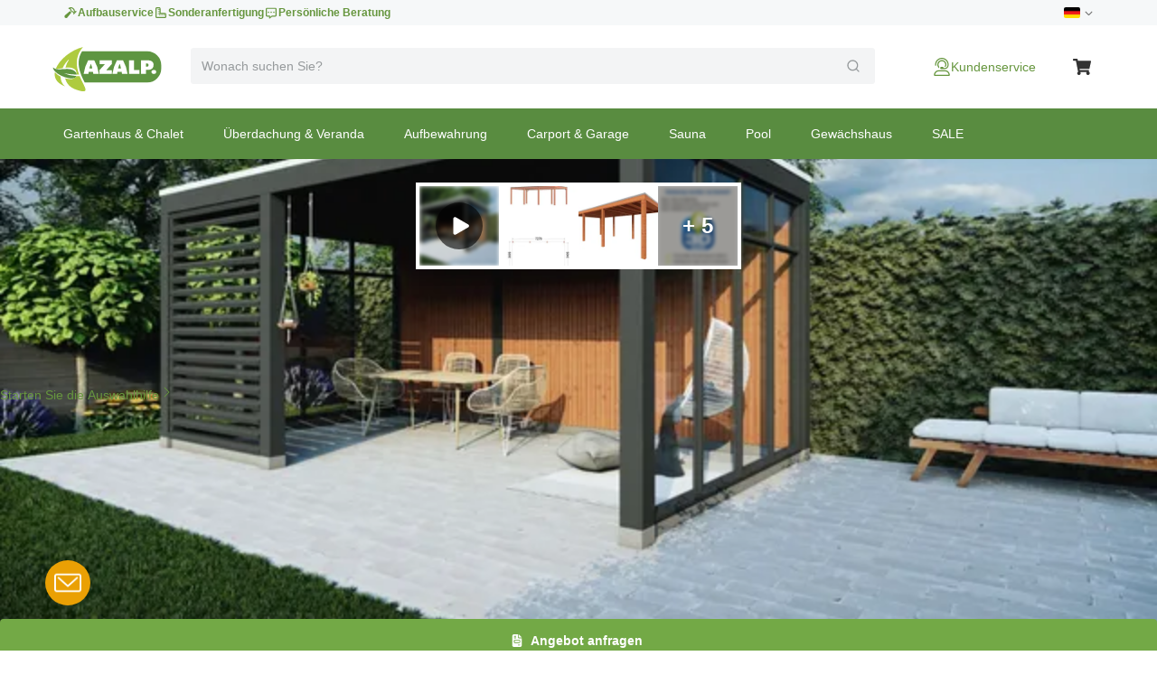

--- FILE ---
content_type: text/html; charset=utf-8
request_url: https://www.azalp.de/trendhout-palermo-aussenaufenthalt-727-370/
body_size: 66520
content:
<!DOCTYPE html><html lang="de"><head><meta charSet="utf-8"/><meta name="viewport" content="width=device-width"/><link rel="alternate" hrefLang="nl-NL" href="https://www.azalp.nl/trendhout-buitenverblijf-palermo-727-370/"/><link rel="alternate" hrefLang="nl-BE" href="https://www.azalp.be/trendhout-buitenverblijf-palermo-727-370/"/><link rel="alternate" hrefLang="de" href="https://www.azalp.de/trendhout-palermo-aussenaufenthalt-727-370/"/><link rel="canonical" href="https://www.azalp.de/trendhout-palermo-aussenaufenthalt-727-370/"/><meta name="google-site-verification" content="7ijSBKasI2FtVDOnK4QXSBLQfmX2pTuJFnZD7jdZS9g"/><title>Trendhout Palermo Außenaufenthalt 730x370 cm kaufen bei Azalp.de</title><meta name="robots" content="index,follow"/><meta name="description" content="Bestellen Sie Trendhout Palermo Außenaufenthalt 730x370 cm bei Azalp.de (seit 1998): Profitieren Sie von den günstigen Preisen."/><meta name="twitter:card" content="summary"/><meta name="twitter:site" content="https://www.azalp.de/product/trendhout-palermo-aussenaufenthalt-727-370/"/><meta property="og:title" content="Trendhout Palermo Außenaufenthalt 730x370 cm kaufen bei Azalp.de"/><meta property="og:description" content="Bestellen Sie Trendhout Palermo Außenaufenthalt 730x370 cm bei Azalp.de (seit 1998): Profitieren Sie von den günstigen Preisen."/><meta property="og:url" content="https://www.azalp.de/product/trendhout-palermo-aussenaufenthalt-727-370/"/><meta property="og:type" content="website"/><meta property="og:image" content="https://www.azalp.defavicon.ico"/><meta property="og:locale" content="de"/><meta property="og:site_name" content="Azalp"/><link rel="preload" as="image" imageSrcSet="https://cdn.quicq.io/aza3/producten/palermo22/artikelen/22-271-0116-0/afbeeldingen/22-271-0116-0.jpg?w=128 128w, https://cdn.quicq.io/aza3/producten/palermo22/artikelen/22-271-0116-0/afbeeldingen/22-271-0116-0.jpg?w=256 256w, https://cdn.quicq.io/aza3/producten/palermo22/artikelen/22-271-0116-0/afbeeldingen/22-271-0116-0.jpg?w=384 384w, https://cdn.quicq.io/aza3/producten/palermo22/artikelen/22-271-0116-0/afbeeldingen/22-271-0116-0.jpg?w=640 640w, https://cdn.quicq.io/aza3/producten/palermo22/artikelen/22-271-0116-0/afbeeldingen/22-271-0116-0.jpg?w=750 750w, https://cdn.quicq.io/aza3/producten/palermo22/artikelen/22-271-0116-0/afbeeldingen/22-271-0116-0.jpg?w=828 828w, https://cdn.quicq.io/aza3/producten/palermo22/artikelen/22-271-0116-0/afbeeldingen/22-271-0116-0.jpg?w=1080 1080w, https://cdn.quicq.io/aza3/producten/palermo22/artikelen/22-271-0116-0/afbeeldingen/22-271-0116-0.jpg?w=1200 1200w, https://cdn.quicq.io/aza3/producten/palermo22/artikelen/22-271-0116-0/afbeeldingen/22-271-0116-0.jpg?w=1920 1920w, https://cdn.quicq.io/aza3/producten/palermo22/artikelen/22-271-0116-0/afbeeldingen/22-271-0116-0.jpg?w=2048 2048w, https://cdn.quicq.io/aza3/producten/palermo22/artikelen/22-271-0116-0/afbeeldingen/22-271-0116-0.jpg?w=3840 3840w" imageSizes="(min-width: 992px) 50vw, (min-width: 1200px) 33vw, (min-width: 1400px) 20vw, 100vw"/><meta name="next-head-count" content="20"/><meta name="emotion-insertion-point" content=""/><style data-emotion="mui-global 0"></style><style data-emotion="mui-global 1nb6de0">.hidden-for-test{display:none!important;}</style><style data-emotion="mui-global 1bt4208">html{-webkit-font-smoothing:antialiased;-moz-osx-font-smoothing:grayscale;box-sizing:border-box;-webkit-text-size-adjust:100%;}*,*::before,*::after{box-sizing:inherit;}strong,b{font-weight:700;}body{margin:0;color:#333333;font-family:Arial,-apple-system,BlinkMacSystemFont,'Segoe UI',Roboto,Ubuntu,'Helvetica Neue',sans-serif;font-weight:400;font-size:1rem;line-height:1.5;background-color:#fff;}@media print{body{background-color:#fff;}}body::backdrop{background-color:#fff;}</style><style data-emotion="mui-global fjktah">body .aa-DetachedSearchButton{padding:16px 8px 16px 15px;height:48px;border-top:1px solid #ECF0F1;border-right:0;border-bottom:1px solid #ECF0F1;border-left:0;border-radius:0;}@media (min-width:768px) and (max-width:991.95px){body .aa-DetachedSearchButton::before,body .aa-DetachedSearchButton::after{position:absolute;top:-1px;bottom:-1px;width:200px;content:'';border-top:1px solid #ECF0F1;border-bottom:1px solid #ECF0F1;}body .aa-DetachedSearchButton:before{right:100%;}body .aa-DetachedSearchButton:after{left:100%;}}body .aa-DetachedSearchButtonIcon{-webkit-order:1;-ms-flex-order:1;order:1;width:32px;height:32px;margin-left:auto;color:#B6BBBD;}body .aa-DetachedSearchButtonIcon svg{width:16px;height:16px;}body .aa-DetachedSearchButtonPlaceholder{color:#B6BBBD;font-size:14px;line-height:24px;}body .aa-Autocomplete[aria-expanded='true'] .aa-Form{border-bottom-right-radius:0;border-bottom-left-radius:0;}body .aa-Autocomplete[aria-expanded='true']::after{background-color:rgba(0,0,0,0.2);pointer-events:all;}body .aa-Form{position:relative;z-index:2;padding:7px 11px;background-color:#f3f4f5;border-color:#f3f4f5;-webkit-transition:background-color 0.2s ease,border-color 0.2s ease;transition:background-color 0.2s ease,border-color 0.2s ease;}body .aa-Form:focus-within{background-color:#fff;border-color:#ABCB90;box-shadow:none;}body .aa-Label{margin-bottom:0;}body .aa-Input{font-size:14px;line-height:20px;color:#333333;}body .aa-Input::-moz-placeholder{color:#969A9C;}body .aa-Input:-ms-input-placeholder{color:#969A9C;}body .aa-Input::-webkit-input-placeholder{color:#969A9C;}body .aa-Input::-moz-placeholder{color:#969A9C;}body .aa-Input:-ms-input-placeholder{color:#969A9C;}body .aa-Input::placeholder{color:#969A9C;}body .aa-InputWrapperPrefix,body .aa-InputWrapperSuffix,body .aa-Input{height:24px;}body .aa-InputWrapperPrefix{-webkit-order:5;-ms-flex-order:5;order:5;}body .aa-SubmitButton,body .aa-ClearButton{width:auto;padding:4px;}body .aa-SubmitButton >svg,body .aa-ClearButton >svg{width:18px;height:18px;}body .aa-SubmitButton{cursor:pointer;}body .aa-SubmitButton >svg{width:16px;height:16px;color:#969A9C;}body .aa-SubmitButton:hover>svg{color:rgba(var(--aa-text-color-rgb),var(--aa-text-color-alpha));}body .aa-Panel{z-index:1000;margin-top:-1px;border-top-right-radius:0;border-top-left-radius:0;box-shadow:none;border:1px solid #ECF0F1;}body .aa-PanelLayout{padding:0;}body .aa-Source{padding-bottom:0;margin-bottom:12px;}body .aa-Source:not(:last-of-type){padding-bottom:12px;border-bottom:1px solid #ECF0F1;}body .aa-SourceHeader{margin:0;padding:20px 20px 8px 20px;}body .aa-SourceHeaderTitle{color:#333333;font-size:14px;line-height:20px;}body .aa-Source .aa-Item{border-radius:0;padding:0;-webkit-transition:background-color 0.2s ease;transition:background-color 0.2s ease;}body .aa-Source .aa-Item[aria-selected='true']{background-color:#F6F8F9;}body .aa-Source .aa-ItemLink{color:#4F4F4F;-webkit-text-decoration:none;text-decoration:none;}body .aa-Source .aa-ItemLink.ais-item-page{display:block;padding:8px 20px;font-size:14px;line-height:20px;}body .aa-Source .aa-ItemLink.ais-item-product{display:grid;grid-template-columns:64px 1fr 71px;-webkit-align-items:flex-start;-webkit-box-align:flex-start;-ms-flex-align:flex-start;align-items:flex-start;padding:12px 20px;font-size:14px;line-height:20px;}body .aa-Source .aa-ItemLink.ais-item-product .ais-item-product-name{padding-right:32px;padding-left:16px;color:#4F4F4F;}@media (min-width:768px){body .aa-Source .aa-ItemLink.ais-item-product .ais-item-product-name{padding-right:32px;}}body .aa-Source .aa-ItemLink.ais-item-product .ais-item-product-price{display:-webkit-box;display:-webkit-flex;display:-ms-flexbox;display:flex;-webkit-box-flex-wrap:wrap;-webkit-flex-wrap:wrap;-ms-flex-wrap:wrap;flex-wrap:wrap;-webkit-box-pack:end;-ms-flex-pack:end;-webkit-justify-content:flex-end;justify-content:flex-end;text-align:right;color:#002835;}body .aa-DetachedOverlay .aa-Input{font-size:16px;}body .aa-DetachedOverlay .aa-Form{padding-left:15px;border:0;}body .aa-DetachedContainer .aa-Panel{margin-top:-1px;}body .aa-DetachedContainer .aa-SourceHeader{margin:0;}body .aa-DetachedFormContainer{padding:4px 15px 4px 0;border-bottom:1px solid #ECF0F1;}body .aa-DetachedCancelButton{color:#B6BBBD;}</style><style data-emotion="mui-global 1prfaxn">@-webkit-keyframes mui-auto-fill{from{display:block;}}@keyframes mui-auto-fill{from{display:block;}}@-webkit-keyframes mui-auto-fill-cancel{from{display:block;}}@keyframes mui-auto-fill-cancel{from{display:block;}}</style><style data-emotion="mui 1apj8qk wx20e2 v5hr8y 1tkj6wy 1f9j14r xhf94g m984pv 15p9n5u 1n7szod h0fy0k r873g 1qog8sa jorjvk 3l99kw 162w3fd 1rnencc s1kymw 1d0gper aigcf3 bpgr90 1ad4w8n vubbuv 1vbgvnl w9agq c3tnhu gh66km 1kddnvl 1rzb3uu dwpknh 10op5oi smvjew lva3vp 1hgci5x 1qoodx7 137k06d ercftc 1hgcx9f 15ob19u 1wvaar5 1lwrckp 1h2fhev 1iqx645 vstcxx 16rzsu1 1af0gqv p0hz5k 1smwg78 nhb8h9 1w8yxza 1fajo0m e8otyt nc6xj1 eauq9r 59fz9x 1x5xuye 57kesc xwkqli kws5m7 v33ukw 1l6c7y9 gi9t2q 1oiu8ez 120nera 6vqyk9 1rdz3so 44bsk8 1lizd3i pt5zwz 1y954hi hboir5 8atqhb 15sjvg6 kc18ig 1jfhdb7 1uzmcsd dftr7s 1rib9c9 far8vj 1tsvksn 1leuiz9 11j9lmg 1orv6po 1l2ewyu 10pdrfu 11qjisw 13vex8 1bh09gn l053f2 1dtbb44 3yf9xc 1xnox0e fd7ssr wyeju8 1ym88p6 1gdg74x 1syeehj w4ns3s 8lpgnj jfbpbr 130md2c 15q6t04 129gw94 jqu9lh 1wn4gro 1vmbdbg mj6wwt 1oaiczt y8xqqs 1yuhvjn ollji0 f6xb3e welxjp 8klyl0 1mipszv kxgkcg o4n09v f1pcq7 17thebk 1t7x6f8 1821gv5 16d47x2 ul693d 1xq4pa3 1u5a5a5 tzsjye ba27vi mnn31 4q37yn 1rvkw2t n709gh 10r3hwe 1chchc j7qwjs 1lk0r6j c2mxdg lpkwc0 yxbuu6 ddrptu syqnsu 116uqrj 1sw1m5x fauwsr cb6xfn 1v5cznc 10x6hup 1wdhvac e7y62f 18zsr3k 1l8gn2x 1u72um6 1l4otbe 13071h0 1hybkil 17ocaxv 116n5jz 1vd9h06 1hpxrcq qzion7 18mawgk x7v2od dsw18m 1yrzvyh g4ybpd 12aq1us 1waq2ee fc6fe7 1i27l4i 1t8mnmp">.mui-1apj8qk{position:relative;z-index:1001;padding-top:4px;padding-bottom:4px;background-color:#F6F8F9;}@media (max-width:767.95px){.mui-1apj8qk{overflow:hidden;}}.mui-wx20e2{width:100%;margin-left:auto;box-sizing:border-box;margin-right:auto;display:block;padding-left:16px;padding-right:16px;padding-left:15px;padding-right:15px;max-width:1170px;display:grid;grid-template-columns:auto;grid-template-areas:'link';gap:24px;}@media (min-width:768px){.mui-wx20e2{padding-left:24px;padding-right:24px;}}@media (min-width:1200px){.mui-wx20e2{max-width:1200px;}}@media (min-width: 768px){.mui-wx20e2{padding-left:15px;padding-right:15px;max-width:750px;}}@media (min-width: 992px){.mui-wx20e2{max-width:970px;}}@media (min-width: 1200px){.mui-wx20e2{max-width:1170px;}}@media (max-width:767.95px){.mui-wx20e2{-webkit-box-pack:center;-ms-flex-pack:center;-webkit-justify-content:center;justify-content:center;}}@media (min-width:768px){.mui-wx20e2{-webkit-box-pack:justify;-webkit-justify-content:space-between;justify-content:space-between;grid-template-columns:max-content max-content;grid-template-areas:'usps score';}}.mui-v5hr8y{grid-area:usps;gap:24px;}@media (min-width:0px){.mui-v5hr8y{display:none;}}@media (min-width:768px){.mui-v5hr8y{display:-webkit-box;display:-webkit-flex;display:-ms-flexbox;display:flex;}}.mui-1tkj6wy{margin:0;font-family:Arial,-apple-system,BlinkMacSystemFont,'Segoe UI',Roboto,Ubuntu,'Helvetica Neue',sans-serif;font-weight:400;font-size:14px;line-height:20px;color:#66963E;font-size:12px;font-weight:700;-webkit-text-decoration:none;text-decoration:none;color:#66963E;display:-webkit-box;display:-webkit-flex;display:-ms-flexbox;display:flex;-webkit-align-items:center;-webkit-box-align:center;-ms-flex-align:center;align-items:center;gap:8px;}.mui-1tkj6wy:hover{-webkit-text-decoration:underline;text-decoration:underline;}.mui-1f9j14r{-webkit-user-select:none;-moz-user-select:none;-ms-user-select:none;user-select:none;width:1em;height:1em;display:inline-block;fill:currentColor;-webkit-flex-shrink:0;-ms-flex-negative:0;flex-shrink:0;-webkit-transition:fill 200ms cubic-bezier(0.4, 0, 0.2, 1) 0ms;transition:fill 200ms cubic-bezier(0.4, 0, 0.2, 1) 0ms;font-size:1.5rem;font-size:16px!important;}.mui-xhf94g{grid-area:score;-webkit-box-pack:end;-ms-flex-pack:end;-webkit-justify-content:flex-end;justify-content:flex-end;gap:16px;}@media (min-width:0px){.mui-xhf94g{display:none;}}@media (min-width:768px){.mui-xhf94g{display:-webkit-box;display:-webkit-flex;display:-ms-flexbox;display:flex;}}.mui-m984pv{display:-webkit-box;display:-webkit-flex;display:-ms-flexbox;display:flex;-webkit-align-items:center;-webkit-box-align:center;-ms-flex-align:center;align-items:center;margin-top:-4px;margin-bottom:-4px;}.mui-15p9n5u{height:24px;}.mui-1n7szod{margin:0;font-family:Arial,-apple-system,BlinkMacSystemFont,'Segoe UI',Roboto,Ubuntu,'Helvetica Neue',sans-serif;font-weight:400;font-size:14px;line-height:20px;color:#73A946;-webkit-text-decoration:none;text-decoration:none;color:#73A946;}.mui-1n7szod:hover{-webkit-text-decoration:underline;text-decoration:underline;}.mui-h0fy0k{display:-webkit-box;display:-webkit-flex;display:-ms-flexbox;display:flex;-webkit-box-pack:end;-ms-flex-pack:end;-webkit-justify-content:flex-end;justify-content:flex-end;list-style:none;margin:0;padding:0;gap:20px;}@media (max-width:991.95px){.mui-h0fy0k{display:none;}}.mui-r873g{display:-webkit-box;display:-webkit-flex;display:-ms-flexbox;display:flex;-webkit-align-items:center;-webkit-box-align:center;-ms-flex-align:center;align-items:center;gap:4px;padding:0;border:0;color:#6E6E6E;-webkit-text-decoration:none;text-decoration:none;background-color:transparent;font-family:Arial,-apple-system,BlinkMacSystemFont,'Segoe UI',Roboto,Ubuntu,'Helvetica Neue',sans-serif;font-weight:400;font-size:12px;line-height:16px;cursor:pointer;}.mui-r873g:hover{-webkit-text-decoration:underline;text-decoration:underline;}.mui-1qog8sa{width:18px;height:12px;border-radius:2px;margin-right:4px;position:relative;display:inline-block;overflow:hidden;box-sizing:content-box;vertical-align:middle;background-image:url('https://assets.afosto.app/components/flag-sprite.png');background-repeat:no-repeat;-webkit-background-size:100% 49494%;background-size:100% 49494%;width:18px;height:12px;}.mui-1qog8sa.CH,.mui-1qog8sa.NP{box-shadow:none!important;}.mui-1qog8sa.DZ{-webkit-background-position:center 0.2287%;background-position:center 0.2287%;}.mui-1qog8sa.AO{-webkit-background-position:center 0.4524%;background-position:center 0.4524%;}.mui-1qog8sa.BJ{-webkit-background-position:center 0.6721%;background-position:center 0.6721%;}.mui-1qog8sa.BW{-webkit-background-position:center 0.8958%;background-position:center 0.8958%;}.mui-1qog8sa.BF{-webkit-background-position:center 1.1162%;background-position:center 1.1162%;}.mui-1qog8sa.BI{-webkit-background-position:center 1.3379%;background-position:center 1.3379%;}.mui-1qog8sa.CM{-webkit-background-position:center 1.5589%;background-position:center 1.5589%;}.mui-1qog8sa.CV{-webkit-background-position:center 1.7805%;background-position:center 1.7805%;}.mui-1qog8sa.CF{-webkit-background-position:center 2.0047%;background-position:center 2.0047%;}.mui-1qog8sa.TD{-webkit-background-position:center 2.2247%;background-position:center 2.2247%;}.mui-1qog8sa.CD{-webkit-background-position:left 2.4467%;background-position:left 2.4467%;}.mui-1qog8sa.DJ{-webkit-background-position:left 2.6674%;background-position:left 2.6674%;}.mui-1qog8sa.EG{-webkit-background-position:center 2.8931%;background-position:center 2.8931%;}.mui-1qog8sa.GQ{-webkit-background-position:center 3.1125%;background-position:center 3.1125%;}.mui-1qog8sa.ER{-webkit-background-position:left 3.3325%;background-position:left 3.3325%;}.mui-1qog8sa.ET{-webkit-background-position:center 3.5542%;background-position:center 3.5542%;}.mui-1qog8sa.GA{-webkit-background-position:center 3.7759%;background-position:center 3.7759%;}.mui-1qog8sa.GM{-webkit-background-position:center 4.0015%;background-position:center 4.0015%;}.mui-1qog8sa.GH{-webkit-background-position:center 4.2229%;background-position:center 4.2229%;}.mui-1qog8sa.GN{-webkit-background-position:center 4.441%;background-position:center 4.441%;}.mui-1qog8sa.GW{-webkit-background-position:left 4.66663%;background-position:left 4.66663%;}.mui-1qog8sa.CI{-webkit-background-position:center 4.8844%;background-position:center 4.8844%;}.mui-1qog8sa.KE{-webkit-background-position:center 5.1061%;background-position:center 5.1061%;}.mui-1qog8sa.LS{-webkit-background-position:center 5.3298%;background-position:center 5.3298%;}.mui-1qog8sa.LR{-webkit-background-position:left 5.5495%;background-position:left 5.5495%;}.mui-1qog8sa.LY{-webkit-background-position:center 5.7712%;background-position:center 5.7712%;}.mui-1qog8sa.MG{-webkit-background-position:center 5.994%;background-position:center 5.994%;}.mui-1qog8sa.MW{-webkit-background-position:center 6.2156%;background-position:center 6.2156%;}.mui-1qog8sa.ML{-webkit-background-position:center 6.4363%;background-position:center 6.4363%;}.mui-1qog8sa.MR{-webkit-background-position:center 6.658%;background-position:center 6.658%;}.mui-1qog8sa.MU{-webkit-background-position:center 6.8805%;background-position:center 6.8805%;}.mui-1qog8sa.YT{-webkit-background-position:center 7.1038%;background-position:center 7.1038%;}.mui-1qog8sa.MA{-webkit-background-position:center 7.3231%;background-position:center 7.3231%;}.mui-1qog8sa.MZ{-webkit-background-position:left 7.5448%;background-position:left 7.5448%;}.mui-1qog8sa.NA{-webkit-background-position:left 7.7661%;background-position:left 7.7661%;}.mui-1qog8sa.NE{-webkit-background-position:center 7.98937%;background-position:center 7.98937%;}.mui-1qog8sa.NG{-webkit-background-position:center 8.2099%;background-position:center 8.2099%;}.mui-1qog8sa.CG{-webkit-background-position:center 8.4316%;background-position:center 8.4316%;}.mui-1qog8sa.RE{-webkit-background-position:center 8.6533%;background-position:center 8.6533%;}.mui-1qog8sa.RW{-webkit-background-position:right 8.875%;background-position:right 8.875%;}.mui-1qog8sa.SH{-webkit-background-position:center 9.0967%;background-position:center 9.0967%;}.mui-1qog8sa.ST{-webkit-background-position:center 9.32237%;background-position:center 9.32237%;}.mui-1qog8sa.SN{-webkit-background-position:center 9.5426%;background-position:center 9.5426%;}.mui-1qog8sa.SC{-webkit-background-position:left 9.7628%;background-position:left 9.7628%;}.mui-1qog8sa.SL{-webkit-background-position:center 9.9845%;background-position:center 9.9845%;}.mui-1qog8sa.SO{-webkit-background-position:center 10.2052%;background-position:center 10.2052%;}.mui-1qog8sa.ZA{-webkit-background-position:left 10.4269%;background-position:left 10.4269%;}.mui-1qog8sa.SS{-webkit-background-position:left 10.6486%;background-position:left 10.6486%;}.mui-1qog8sa.SD{-webkit-background-position:center 10.8703%;background-position:center 10.8703%;}.mui-1qog8sa.SR{-webkit-background-position:center 11.0945%;background-position:center 11.0945%;}.mui-1qog8sa.SZ{-webkit-background-position:center 11.3135%;background-position:center 11.3135%;}.mui-1qog8sa.TG{-webkit-background-position:left 11.5354%;background-position:left 11.5354%;}.mui-1qog8sa.TN{-webkit-background-position:center 11.7593%;background-position:center 11.7593%;}.mui-1qog8sa.UG{-webkit-background-position:center 11.9799%;background-position:center 11.9799%;}.mui-1qog8sa.TZ{-webkit-background-position:center 12.2005%;background-position:center 12.2005%;}.mui-1qog8sa.EH{-webkit-background-position:center 12.4222%;background-position:center 12.4222%;}.mui-1qog8sa.YE{-webkit-background-position:center 12.644%;background-position:center 12.644%;}.mui-1qog8sa.ZM{-webkit-background-position:center 12.8664%;background-position:center 12.8664%;}.mui-1qog8sa.ZW{-webkit-background-position:left 13.0873%;background-position:left 13.0873%;}.mui-1qog8sa.AI{-webkit-background-position:center 13.309%;background-position:center 13.309%;}.mui-1qog8sa.AG{-webkit-background-position:center 13.5307%;background-position:center 13.5307%;}.mui-1qog8sa.AR{-webkit-background-position:center 13.7524%;background-position:center 13.7524%;}.mui-1qog8sa.AW{-webkit-background-position:left 13.9741%;background-position:left 13.9741%;}.mui-1qog8sa.BS{-webkit-background-position:left 14.1958%;background-position:left 14.1958%;}.mui-1qog8sa.BB{-webkit-background-position:center 14.4175%;background-position:center 14.4175%;}.mui-1qog8sa.BQ{-webkit-background-position:center 14.6415%;background-position:center 14.6415%;}.mui-1qog8sa.BZ{-webkit-background-position:center 14.8609%;background-position:center 14.8609%;}.mui-1qog8sa.BM{-webkit-background-position:center 15.0826%;background-position:center 15.0826%;}.mui-1qog8sa.BO{-webkit-background-position:center 15.306%;background-position:center 15.306%;}.mui-1qog8sa.VG{-webkit-background-position:center 15.528%;background-position:center 15.528%;}.mui-1qog8sa.BR{-webkit-background-position:center 15.7496%;background-position:center 15.7496%;}.mui-1qog8sa.CA{-webkit-background-position:center 15.9694%;background-position:center 15.9694%;}.mui-1qog8sa.KY{-webkit-background-position:center 16.1911%;background-position:center 16.1911%;}.mui-1qog8sa.CL{-webkit-background-position:left 16.4128%;background-position:left 16.4128%;}.mui-1qog8sa.CO{-webkit-background-position:left 16.6345%;background-position:left 16.6345%;}.mui-1qog8sa.KM{-webkit-background-position:center 16.8562%;background-position:center 16.8562%;}.mui-1qog8sa.CR{-webkit-background-position:center 17.0779%;background-position:center 17.0779%;}.mui-1qog8sa.CU{-webkit-background-position:left 17.2996%;background-position:left 17.2996%;}.mui-1qog8sa.CW{-webkit-background-position:center 17.5213%;background-position:center 17.5213%;}.mui-1qog8sa.DM{-webkit-background-position:center 17.743%;background-position:center 17.743%;}.mui-1qog8sa.DO{-webkit-background-position:center 17.968%;background-position:center 17.968%;}.mui-1qog8sa.EC{-webkit-background-position:center 18.1864%;background-position:center 18.1864%;}.mui-1qog8sa.SV{-webkit-background-position:center 18.4081%;background-position:center 18.4081%;}.mui-1qog8sa.FK{-webkit-background-position:center 18.6298%;background-position:center 18.6298%;}.mui-1qog8sa.GF{-webkit-background-position:center 18.8515%;background-position:center 18.8515%;}.mui-1qog8sa.GL{-webkit-background-position:left 19.0732%;background-position:left 19.0732%;}.mui-1qog8sa.GD{-webkit-background-position:center 19.2987%;background-position:center 19.2987%;}.mui-1qog8sa.GP{-webkit-background-position:center 19.518%;background-position:center 19.518%;}.mui-1qog8sa.GT{-webkit-background-position:center 19.7383%;background-position:center 19.7383%;}.mui-1qog8sa.GY{-webkit-background-position:center 19.96%;background-position:center 19.96%;}.mui-1qog8sa.HT{-webkit-background-position:center 20.1817%;background-position:center 20.1817%;}.mui-1qog8sa.HN{-webkit-background-position:center 20.4034%;background-position:center 20.4034%;}.mui-1qog8sa.JM{-webkit-background-position:center 20.6241%;background-position:center 20.6241%;}.mui-1qog8sa.MQ{-webkit-background-position:center 20.8468%;background-position:center 20.8468%;}.mui-1qog8sa.MX{-webkit-background-position:center 21.0685%;background-position:center 21.0685%;}.mui-1qog8sa.MS{-webkit-background-position:center 21.2902%;background-position:center 21.2902%;}.mui-1qog8sa.NI{-webkit-background-position:center 21.5119%;background-position:center 21.5119%;}.mui-1qog8sa.PA{-webkit-background-position:center 21.7336%;background-position:center 21.7336%;}.mui-1qog8sa.PY{-webkit-background-position:center 21.9553%;background-position:center 21.9553%;}.mui-1qog8sa.PE{-webkit-background-position:center 22.177%;background-position:center 22.177%;}.mui-1qog8sa.PR{-webkit-background-position:left 22.4002%;background-position:left 22.4002%;}.mui-1qog8sa.BL{-webkit-background-position:center 22.6204%;background-position:center 22.6204%;}.mui-1qog8sa.KN{-webkit-background-position:center 22.8421%;background-position:center 22.8421%;}.mui-1qog8sa.LC{-webkit-background-position:center 23.0638%;background-position:center 23.0638%;}.mui-1qog8sa.PM{-webkit-background-position:center 23.2855%;background-position:center 23.2855%;}.mui-1qog8sa.VC{-webkit-background-position:center 23.5072%;background-position:center 23.5072%;}.mui-1qog8sa.SX{-webkit-background-position:left 23.732%;background-position:left 23.732%;}.mui-1qog8sa.TT{-webkit-background-position:center 23.9506%;background-position:center 23.9506%;}.mui-1qog8sa.TC{-webkit-background-position:center 24.1723%;background-position:center 24.1723%;}.mui-1qog8sa.US{-webkit-background-position:center 24.394%;background-position:center 24.394%;}.mui-1qog8sa.VI{-webkit-background-position:center 24.6157%;background-position:center 24.6157%;}.mui-1qog8sa.UY{-webkit-background-position:left 24.8374%;background-position:left 24.8374%;}.mui-1qog8sa.VE{-webkit-background-position:center 25.0591%;background-position:center 25.0591%;}.mui-1qog8sa.AB{-webkit-background-position:center 25.279%;background-position:center 25.279%;}.mui-1qog8sa.AF{-webkit-background-position:center 25.5025%;background-position:center 25.5025%;}.mui-1qog8sa.AZ{-webkit-background-position:center 25.7242%;background-position:center 25.7242%;}.mui-1qog8sa.BD{-webkit-background-position:center 25.9459%;background-position:center 25.9459%;}.mui-1qog8sa.BT{-webkit-background-position:center 26.1676%;background-position:center 26.1676%;}.mui-1qog8sa.BN{-webkit-background-position:center 26.3885%;background-position:center 26.3885%;}.mui-1qog8sa.KH{-webkit-background-position:center 26.611%;background-position:center 26.611%;}.mui-1qog8sa.CN{-webkit-background-position:left 26.8327%;background-position:left 26.8327%;}.mui-1qog8sa.GE{-webkit-background-position:center 27.0544%;background-position:center 27.0544%;}.mui-1qog8sa.HK{-webkit-background-position:center 27.2761%;background-position:center 27.2761%;}.mui-1qog8sa.IN{-webkit-background-position:center 27.4978%;background-position:center 27.4978%;}.mui-1qog8sa.ID{-webkit-background-position:center 27.7195%;background-position:center 27.7195%;}.mui-1qog8sa.JP{-webkit-background-position:center 27.9412%;background-position:center 27.9412%;}.mui-1qog8sa.KZ{-webkit-background-position:center 28.1615%;background-position:center 28.1615%;}.mui-1qog8sa.LA{-webkit-background-position:center 28.3846%;background-position:center 28.3846%;}.mui-1qog8sa.MO{-webkit-background-position:center 28.6063%;background-position:center 28.6063%;}.mui-1qog8sa.MY{-webkit-background-position:center 28.829%;background-position:center 28.829%;}.mui-1qog8sa.MV{-webkit-background-position:center 29.0497%;background-position:center 29.0497%;}.mui-1qog8sa.MN{-webkit-background-position:left 29.2714%;background-position:left 29.2714%;}.mui-1qog8sa.MM{-webkit-background-position:center 29.4931%;background-position:center 29.4931%;}.mui-1qog8sa.NP{-webkit-background-position:left 29.7148%;background-position:left 29.7148%;}.mui-1qog8sa.KP{-webkit-background-position:left 29.9365%;background-position:left 29.9365%;}.mui-1qog8sa.MP{-webkit-background-position:center 30.1582%;background-position:center 30.1582%;}.mui-1qog8sa.PW{-webkit-background-position:center 30.3799%;background-position:center 30.3799%;}.mui-1qog8sa.PG{-webkit-background-position:center 30.6016%;background-position:center 30.6016%;}.mui-1qog8sa.PH{-webkit-background-position:left 30.8233%;background-position:left 30.8233%;}.mui-1qog8sa.SG{-webkit-background-position:left 31.045%;background-position:left 31.045%;}.mui-1qog8sa.KR{-webkit-background-position:center 31.2667%;background-position:center 31.2667%;}.mui-1qog8sa.LK{-webkit-background-position:right 31.4884%;background-position:right 31.4884%;}.mui-1qog8sa.TW{-webkit-background-position:left 31.7101%;background-position:left 31.7101%;}.mui-1qog8sa.TJ{-webkit-background-position:center 31.9318%;background-position:center 31.9318%;}.mui-1qog8sa.TH{-webkit-background-position:center 32.1535%;background-position:center 32.1535%;}.mui-1qog8sa.TL{-webkit-background-position:left 32.3752%;background-position:left 32.3752%;}.mui-1qog8sa.TM{-webkit-background-position:center 32.5969%;background-position:center 32.5969%;}.mui-1qog8sa.VN{-webkit-background-position:center 32.8186%;background-position:center 32.8186%;}.mui-1qog8sa.AL{-webkit-background-position:center 33.0403%;background-position:center 33.0403%;}.mui-1qog8sa.AD{-webkit-background-position:center 33.25975%;background-position:center 33.25975%;}.mui-1qog8sa.AM{-webkit-background-position:center 33.4837%;background-position:center 33.4837%;}.mui-1qog8sa.AT{-webkit-background-position:center 33.7054%;background-position:center 33.7054%;}.mui-1qog8sa.BY{-webkit-background-position:left 33.9271%;background-position:left 33.9271%;}.mui-1qog8sa.BE{-webkit-background-position:center 34.1488%;background-position:center 34.1488%;}.mui-1qog8sa.BA{-webkit-background-position:center 34.3705%;background-position:center 34.3705%;}.mui-1qog8sa.BG{-webkit-background-position:center 34.5922%;background-position:center 34.5922%;}.mui-1qog8sa.HR{-webkit-background-position:center 34.8139%;background-position:center 34.8139%;}.mui-1qog8sa.CY{-webkit-background-position:center 35.0356%;background-position:center 35.0356%;}.mui-1qog8sa.CZ{-webkit-background-position:left 35.2555%;background-position:left 35.2555%;}.mui-1qog8sa.DK{-webkit-background-position:center 35.479%;background-position:center 35.479%;}.mui-1qog8sa.EE{-webkit-background-position:center 35.7007%;background-position:center 35.7007%;}.mui-1qog8sa.FO{-webkit-background-position:center 35.9224%;background-position:center 35.9224%;}.mui-1qog8sa.FI{-webkit-background-position:center 36.1441%;background-position:center 36.1441%;}.mui-1qog8sa.FR{-webkit-background-position:center 36.3658%;background-position:center 36.3658%;}.mui-1qog8sa.DE{-webkit-background-position:center 36.5875%;background-position:center 36.5875%;}.mui-1qog8sa.GI{-webkit-background-position:center 36.8092%;background-position:center 36.8092%;}.mui-1qog8sa.GR{-webkit-background-position:left 37.0309%;background-position:left 37.0309%;}.mui-1qog8sa.HU{-webkit-background-position:center 37.2526%;background-position:center 37.2526%;}.mui-1qog8sa.IS{-webkit-background-position:center 37.4743%;background-position:center 37.4743%;}.mui-1qog8sa.IE{-webkit-background-position:center 37.696%;background-position:center 37.696%;}.mui-1qog8sa.IM{-webkit-background-position:center 37.9177%;background-position:center 37.9177%;}.mui-1qog8sa.IT{-webkit-background-position:center 38.1394%;background-position:center 38.1394%;}.mui-1qog8sa.JE{-webkit-background-position:center 38.3611%;background-position:center 38.3611%;}.mui-1qog8sa.XK{-webkit-background-position:center 38.5828%;background-position:center 38.5828%;}.mui-1qog8sa.LV{-webkit-background-position:center 38.8045%;background-position:center 38.8045%;}.mui-1qog8sa.LI{-webkit-background-position:left 39.0262%;background-position:left 39.0262%;}.mui-1qog8sa.LT{-webkit-background-position:center 39.2479%;background-position:center 39.2479%;}.mui-1qog8sa.LU{-webkit-background-position:center 39.4696%;background-position:center 39.4696%;}.mui-1qog8sa.MT{-webkit-background-position:left 39.6913%;background-position:left 39.6913%;}.mui-1qog8sa.MD{-webkit-background-position:center 39.913%;background-position:center 39.913%;}.mui-1qog8sa.MC{-webkit-background-position:center 40.1347%;background-position:center 40.1347%;}.mui-1qog8sa.ME{-webkit-background-position:center 40.3564%;background-position:center 40.3564%;}.mui-1qog8sa.NL{-webkit-background-position:center 40.5781%;background-position:center 40.5781%;}.mui-1qog8sa.MK{-webkit-background-position:center 40.7998%;background-position:center 40.7998%;}.mui-1qog8sa.NO{-webkit-background-position:center 41.0215%;background-position:center 41.0215%;}.mui-1qog8sa.PL{-webkit-background-position:center 41.2432%;background-position:center 41.2432%;}.mui-1qog8sa.PT{-webkit-background-position:center 41.4649%;background-position:center 41.4649%;}.mui-1qog8sa.RO{-webkit-background-position:center 41.6866%;background-position:center 41.6866%;}.mui-1qog8sa.RU{-webkit-background-position:center 41.9083%;background-position:center 41.9083%;}.mui-1qog8sa.SM{-webkit-background-position:center 42.13%;background-position:center 42.13%;}.mui-1qog8sa.RS{-webkit-background-position:center 42.3517%;background-position:center 42.3517%;}.mui-1qog8sa.SK{-webkit-background-position:center 42.5734%;background-position:center 42.5734%;}.mui-1qog8sa.SI{-webkit-background-position:center 42.7951%;background-position:center 42.7951%;}.mui-1qog8sa.ES{-webkit-background-position:left 43.0168%;background-position:left 43.0168%;}.mui-1qog8sa.SE{-webkit-background-position:center 43.2385%;background-position:center 43.2385%;}.mui-1qog8sa.CH{-webkit-background-position:center 43.4602%;background-position:center 43.4602%;}.mui-1qog8sa.TR{-webkit-background-position:center 43.6819%;background-position:center 43.6819%;}.mui-1qog8sa.UA{-webkit-background-position:center 43.9036%;background-position:center 43.9036%;}.mui-1qog8sa.GB{-webkit-background-position:center 44.1253%;background-position:center 44.1253%;}.mui-1qog8sa.VA{-webkit-background-position:right 44.347%;background-position:right 44.347%;}.mui-1qog8sa.BH{-webkit-background-position:center 44.5687%;background-position:center 44.5687%;}.mui-1qog8sa.IR{-webkit-background-position:center 44.7904%;background-position:center 44.7904%;}.mui-1qog8sa.IQ{-webkit-background-position:center 45.0121%;background-position:center 45.0121%;}.mui-1qog8sa.IL{-webkit-background-position:center 45.2338%;background-position:center 45.2338%;}.mui-1qog8sa.KW{-webkit-background-position:left 45.4555%;background-position:left 45.4555%;}.mui-1qog8sa.JO{-webkit-background-position:left 45.6772%;background-position:left 45.6772%;}.mui-1qog8sa.KG{-webkit-background-position:center 45.897%;background-position:center 45.897%;}.mui-1qog8sa.LB{-webkit-background-position:center 46.1206%;background-position:center 46.1206%;}.mui-1qog8sa.OM{-webkit-background-position:left 46.3423%;background-position:left 46.3423%;}.mui-1qog8sa.PK{-webkit-background-position:center 46.561%;background-position:center 46.561%;}.mui-1qog8sa.PS{-webkit-background-position:center 46.7857%;background-position:center 46.7857%;}.mui-1qog8sa.QA{-webkit-background-position:center 47.0074%;background-position:center 47.0074%;}.mui-1qog8sa.SA{-webkit-background-position:center 47.2291%;background-position:center 47.2291%;}.mui-1qog8sa.SY{-webkit-background-position:center 47.4508%;background-position:center 47.4508%;}.mui-1qog8sa.AE{-webkit-background-position:center 47.6725%;background-position:center 47.6725%;}.mui-1qog8sa.UZ{-webkit-background-position:left 47.8942%;background-position:left 47.8942%;}.mui-1qog8sa.AS{-webkit-background-position:right 48.1159%;background-position:right 48.1159%;}.mui-1qog8sa.AU{-webkit-background-position:center 48.3376%;background-position:center 48.3376%;}.mui-1qog8sa.CX{-webkit-background-position:center 48.5593%;background-position:center 48.5593%;}.mui-1qog8sa.CC{-webkit-background-position:center 48.781%;background-position:center 48.781%;}.mui-1qog8sa.CK{-webkit-background-position:center 49.002%;background-position:center 49.002%;}.mui-1qog8sa.FJ{-webkit-background-position:center 49.2244%;background-position:center 49.2244%;}.mui-1qog8sa.PF{-webkit-background-position:center 49.4445%;background-position:center 49.4445%;}.mui-1qog8sa.GU{-webkit-background-position:center 49.6678%;background-position:center 49.6678%;}.mui-1qog8sa.KI{-webkit-background-position:center 49.8895%;background-position:center 49.8895%;}.mui-1qog8sa.MH{-webkit-background-position:left 50.1112%;background-position:left 50.1112%;}.mui-1qog8sa.FM{-webkit-background-position:center 50.3329%;background-position:center 50.3329%;}.mui-1qog8sa.NC{-webkit-background-position:center 50.5546%;background-position:center 50.5546%;}.mui-1qog8sa.NZ{-webkit-background-position:center 50.7763%;background-position:center 50.7763%;}.mui-1qog8sa.NR{-webkit-background-position:left 50.998%;background-position:left 50.998%;}.mui-1qog8sa.NU{-webkit-background-position:center 51.2197%;background-position:center 51.2197%;}.mui-1qog8sa.NF{-webkit-background-position:center 51.4414%;background-position:center 51.4414%;}.mui-1qog8sa.WS{-webkit-background-position:left 51.6631%;background-position:left 51.6631%;}.mui-1qog8sa.SB{-webkit-background-position:left 51.8848%;background-position:left 51.8848%;}.mui-1qog8sa.TK{-webkit-background-position:center 52.1065%;background-position:center 52.1065%;}.mui-1qog8sa.TO{-webkit-background-position:left 52.3282%;background-position:left 52.3282%;}.mui-1qog8sa.TV{-webkit-background-position:center 52.5499%;background-position:center 52.5499%;}.mui-1qog8sa.VU{-webkit-background-position:left 52.7716%;background-position:left 52.7716%;}.mui-1qog8sa.WF{-webkit-background-position:center 52.9933%;background-position:center 52.9933%;}.mui-jorjvk{-webkit-user-select:none;-moz-user-select:none;-ms-user-select:none;user-select:none;width:1em;height:1em;display:inline-block;fill:currentColor;-webkit-flex-shrink:0;-ms-flex-negative:0;flex-shrink:0;-webkit-transition:fill 200ms cubic-bezier(0.4, 0, 0.2, 1) 0ms;transition:fill 200ms cubic-bezier(0.4, 0, 0.2, 1) 0ms;font-size:1.5rem;font-size:11px;color:gray.600;}@media (min-width:768px){.mui-3l99kw{display:none;}}.mui-162w3fd{display:-webkit-box;display:-webkit-flex;display:-ms-flexbox;display:flex;-webkit-align-items:center;-webkit-box-align:center;-ms-flex-align:center;align-items:center;gap:12px;font-family:Arial,-apple-system,BlinkMacSystemFont,'Segoe UI',Roboto,Ubuntu,'Helvetica Neue',sans-serif;font-weight:400;font-size:12px;line-height:16px;color:#4F4F4F;}.mui-162w3fd a{color:#73A946;-webkit-text-decoration:none;text-decoration:none;}.mui-162w3fd.fade-enter{opacity:0;-webkit-transform:translateY(100%);-moz-transform:translateY(100%);-ms-transform:translateY(100%);transform:translateY(100%);}.mui-162w3fd.fade-enter-active{opacity:1;-webkit-transform:translateY(0%);-moz-transform:translateY(0%);-ms-transform:translateY(0%);transform:translateY(0%);}.mui-162w3fd.fade-exit{opacity:1;-webkit-transform:translateY(0%);-moz-transform:translateY(0%);-ms-transform:translateY(0%);transform:translateY(0%);}.mui-162w3fd.fade-exit-active{opacity:0;-webkit-transform:translateY(100%);-moz-transform:translateY(100%);-ms-transform:translateY(100%);transform:translateY(100%);}.mui-162w3fd.fade-enter-active,.mui-162w3fd.fade-exit-active{-webkit-transition:opacity 0.5s ease,-webkit-transform 0.5s ease;transition:opacity 0.5s ease,transform 0.5s ease;}.mui-1rnencc{margin:0;font-family:Arial,-apple-system,BlinkMacSystemFont,'Segoe UI',Roboto,Ubuntu,'Helvetica Neue',sans-serif;font-weight:400;font-size:12px;line-height:16px;color:#0087B3;font-weight:700;-webkit-text-decoration:none;text-decoration:none;color:#0087B3;}.mui-1rnencc:hover{-webkit-text-decoration:underline;text-decoration:underline;}.mui-s1kymw{background-color:#fff;color:#333333;-webkit-transition:box-shadow 300ms cubic-bezier(0.4, 0, 0.2, 1) 0ms;transition:box-shadow 300ms cubic-bezier(0.4, 0, 0.2, 1) 0ms;box-shadow:none;display:-webkit-box;display:-webkit-flex;display:-ms-flexbox;display:flex;-webkit-flex-direction:column;-ms-flex-direction:column;flex-direction:column;width:100%;box-sizing:border-box;-webkit-flex-shrink:0;-ms-flex-negative:0;flex-shrink:0;position:-webkit-sticky;position:sticky;z-index:1100;top:0;left:auto;right:0;background-color:#009FD3;color:#fff;top:0;z-index:1000;background-color:#fff;}@media (min-width:768px) and (max-width:991.95px){.mui-s1kymw{overflow:hidden;}}.mui-1d0gper{width:100%;margin-left:auto;box-sizing:border-box;margin-right:auto;display:block;padding-left:16px;padding-right:16px;padding-left:15px;padding-right:15px;max-width:1170px;}@media (min-width:768px){.mui-1d0gper{padding-left:24px;padding-right:24px;}}@media (min-width:1200px){.mui-1d0gper{max-width:1200px;}}@media (min-width: 768px){.mui-1d0gper{padding-left:15px;padding-right:15px;max-width:750px;}}@media (min-width: 992px){.mui-1d0gper{max-width:970px;}}@media (min-width: 1200px){.mui-1d0gper{max-width:1170px;}}.mui-aigcf3{position:relative;display:grid;grid-template-columns:repeat(2, 40px) auto repeat(2, 40px);grid-template-areas:'menu experience logo appointment utils' 'search search search search search';gap:8px 8px;-webkit-align-items:center;-webkit-box-align:center;-ms-flex-align:center;align-items:center;margin:0;padding-top:10px;padding-bottom:0px;}@media (min-width:992px){.mui-aigcf3{grid-template-columns:auto 1fr min-content min-content min-content;grid-template-areas:'logo search experience appointment utils';gap:24px;padding-top:18px;padding-bottom:18px;}}@media (min-width:1200px){.mui-aigcf3{gap:32px;}}@media (min-width:992px){.mui-bpgr90{display:none;}}.mui-1ad4w8n{display:-webkit-inline-box;display:-webkit-inline-flex;display:-ms-inline-flexbox;display:inline-flex;-webkit-align-items:center;-webkit-box-align:center;-ms-flex-align:center;align-items:center;-webkit-box-pack:center;-ms-flex-pack:center;-webkit-justify-content:center;justify-content:center;position:relative;box-sizing:border-box;-webkit-tap-highlight-color:transparent;background-color:transparent;outline:0;border:0;margin:0;border-radius:0;padding:0;cursor:pointer;-webkit-user-select:none;-moz-user-select:none;-ms-user-select:none;user-select:none;vertical-align:middle;-moz-appearance:none;-webkit-appearance:none;-webkit-text-decoration:none;text-decoration:none;color:inherit;text-align:center;-webkit-flex:0 0 auto;-ms-flex:0 0 auto;flex:0 0 auto;font-size:1.5rem;padding:8px;border-radius:50%;overflow:visible;color:rgba(0, 0, 0, 0.54);-webkit-transition:background-color 150ms cubic-bezier(0.4, 0, 0.2, 1) 0ms;transition:background-color 150ms cubic-bezier(0.4, 0, 0.2, 1) 0ms;margin-left:-12px;font-size:20px;color:#333333;}.mui-1ad4w8n::-moz-focus-inner{border-style:none;}.mui-1ad4w8n.Mui-disabled{pointer-events:none;cursor:default;}@media print{.mui-1ad4w8n{-webkit-print-color-adjust:exact;color-adjust:exact;}}.mui-1ad4w8n.Mui-disabled{background-color:transparent;color:rgba(0, 0, 0, 0.26);}.mui-vubbuv{-webkit-user-select:none;-moz-user-select:none;-ms-user-select:none;user-select:none;width:1em;height:1em;display:inline-block;fill:currentColor;-webkit-flex-shrink:0;-ms-flex-negative:0;flex-shrink:0;-webkit-transition:fill 200ms cubic-bezier(0.4, 0, 0.2, 1) 0ms;transition:fill 200ms cubic-bezier(0.4, 0, 0.2, 1) 0ms;font-size:1.5rem;}.mui-1vbgvnl{display:-webkit-box;display:-webkit-flex;display:-ms-flexbox;display:flex;grid-area:logo;}@media (min-width:0px){.mui-1vbgvnl{-webkit-box-pack:center;-ms-flex-pack:center;-webkit-justify-content:center;justify-content:center;}}@media (min-width:992px){.mui-1vbgvnl{-webkit-box-pack:start;-ms-flex-pack:start;-webkit-justify-content:flex-start;justify-content:flex-start;}}.mui-w9agq{display:inline-block;line-height:0;}@media (max-width:767.95px){.mui-w9agq{display:-webkit-box;display:-webkit-flex;display:-ms-flexbox;display:flex;-webkit-box-pack:center;-ms-flex-pack:center;-webkit-justify-content:center;justify-content:center;margin-right:8px;}}@media (min-width:992px){.mui-w9agq{margin-left:-12px;}}.mui-c3tnhu{grid-area:search;}@media (max-width:991.95px){.mui-c3tnhu{margin-left:-15px;margin-right:-15px;}}@media (min-width:992px){.mui-c3tnhu{min-height:42px;}}.mui-gh66km{display:-webkit-box;display:-webkit-flex;display:-ms-flexbox;display:flex;-webkit-box-pack:end;-ms-flex-pack:end;-webkit-justify-content:flex-end;justify-content:flex-end;grid-area:utils;list-style:none;padding:0;margin:0;gap:32px;}.mui-1kddnvl{display:-webkit-inline-box;display:-webkit-inline-flex;display:-ms-inline-flexbox;display:inline-flex;-webkit-align-items:center;-webkit-box-align:center;-ms-flex-align:center;align-items:center;-webkit-box-pack:center;-ms-flex-pack:center;-webkit-justify-content:center;justify-content:center;position:relative;box-sizing:border-box;-webkit-tap-highlight-color:transparent;background-color:transparent;outline:0;border:0;margin:0;border-radius:0;padding:0;cursor:pointer;-webkit-user-select:none;-moz-user-select:none;-ms-user-select:none;user-select:none;vertical-align:middle;-moz-appearance:none;-webkit-appearance:none;-webkit-text-decoration:none;text-decoration:none;color:inherit;text-align:center;-webkit-flex:0 0 auto;-ms-flex:0 0 auto;flex:0 0 auto;font-size:1.5rem;padding:8px;border-radius:50%;overflow:visible;color:rgba(0, 0, 0, 0.54);-webkit-transition:background-color 150ms cubic-bezier(0.4, 0, 0.2, 1) 0ms;transition:background-color 150ms cubic-bezier(0.4, 0, 0.2, 1) 0ms;color:#333333;margin-right:-8px;-webkit-transition:color 150ms cubic-bezier(0.4, 0, 0.2, 1) 0ms;transition:color 150ms cubic-bezier(0.4, 0, 0.2, 1) 0ms;}.mui-1kddnvl::-moz-focus-inner{border-style:none;}.mui-1kddnvl.Mui-disabled{pointer-events:none;cursor:default;}@media print{.mui-1kddnvl{-webkit-print-color-adjust:exact;color-adjust:exact;}}.mui-1kddnvl.Mui-disabled{background-color:transparent;color:rgba(0, 0, 0, 0.26);}.mui-1kddnvl:hover{color:#6E6E6E;}.mui-1rzb3uu{position:relative;display:-webkit-inline-box;display:-webkit-inline-flex;display:-ms-inline-flexbox;display:inline-flex;vertical-align:middle;-webkit-flex-shrink:0;-ms-flex-negative:0;flex-shrink:0;}.mui-dwpknh{-webkit-user-select:none;-moz-user-select:none;-ms-user-select:none;user-select:none;width:1em;height:1em;display:inline-block;fill:currentColor;-webkit-flex-shrink:0;-ms-flex-negative:0;flex-shrink:0;-webkit-transition:fill 200ms cubic-bezier(0.4, 0, 0.2, 1) 0ms;transition:fill 200ms cubic-bezier(0.4, 0, 0.2, 1) 0ms;font-size:1.5rem;font-size:24px;}.mui-10op5oi{display:-webkit-box;display:-webkit-flex;display:-ms-flexbox;display:flex;-webkit-flex-direction:row;-ms-flex-direction:row;flex-direction:row;-webkit-box-flex-wrap:wrap;-webkit-flex-wrap:wrap;-ms-flex-wrap:wrap;flex-wrap:wrap;-webkit-box-pack:center;-ms-flex-pack:center;-webkit-justify-content:center;justify-content:center;-webkit-align-content:center;-ms-flex-line-pack:center;align-content:center;-webkit-align-items:center;-webkit-box-align:center;-ms-flex-align:center;align-items:center;position:absolute;box-sizing:border-box;font-family:Arial,-apple-system,BlinkMacSystemFont,'Segoe UI',Roboto,Ubuntu,'Helvetica Neue',sans-serif;font-weight:500;font-size:0.75rem;min-width:20px;line-height:1;padding:0 6px;height:20px;border-radius:10px;z-index:1;-webkit-transition:-webkit-transform 225ms cubic-bezier(0.4, 0, 0.2, 1) 0ms;transition:transform 225ms cubic-bezier(0.4, 0, 0.2, 1) 0ms;background-color:#73A946;color:#fff;top:0;right:0;-webkit-transform:scale(1) translate(50%, -50%);-moz-transform:scale(1) translate(50%, -50%);-ms-transform:scale(1) translate(50%, -50%);transform:scale(1) translate(50%, -50%);transform-origin:100% 0%;-webkit-transition:-webkit-transform 195ms cubic-bezier(0.4, 0, 0.2, 1) 0ms;transition:transform 195ms cubic-bezier(0.4, 0, 0.2, 1) 0ms;}.mui-10op5oi.MuiBadge-invisible{-webkit-transform:scale(0) translate(50%, -50%);-moz-transform:scale(0) translate(50%, -50%);-ms-transform:scale(0) translate(50%, -50%);transform:scale(0) translate(50%, -50%);}.mui-smvjew{margin:0;font-family:Arial,-apple-system,BlinkMacSystemFont,'Segoe UI',Roboto,Ubuntu,'Helvetica Neue',sans-serif;font-weight:400;font-size:14px;line-height:20px;color:#66963E;grid-area:appointment;-webkit-text-decoration:none;text-decoration:none;color:#66963E;display:-webkit-inline-box;display:-webkit-inline-flex;display:-ms-inline-flexbox;display:inline-flex;-webkit-align-items:center;-webkit-box-align:center;-ms-flex-align:center;align-items:center;gap:8px;-webkit-align-self:center;-ms-flex-item-align:center;align-self:center;white-space:nowrap;}.mui-smvjew:hover{-webkit-text-decoration:underline;text-decoration:underline;}@media (min-width:0px){.mui-smvjew{padding:8px;-webkit-transform:translateX(8px);-moz-transform:translateX(8px);-ms-transform:translateX(8px);transform:translateX(8px);border-radius:20px;}}@media (min-width:992px){.mui-smvjew{padding:0px;-webkit-transform:none;-moz-transform:none;-ms-transform:none;transform:none;border-radius:0;}}.mui-lva3vp{-webkit-user-select:none;-moz-user-select:none;-ms-user-select:none;user-select:none;width:1em;height:1em;display:inline-block;fill:currentColor;-webkit-flex-shrink:0;-ms-flex-negative:0;flex-shrink:0;-webkit-transition:fill 200ms cubic-bezier(0.4, 0, 0.2, 1) 0ms;transition:fill 200ms cubic-bezier(0.4, 0, 0.2, 1) 0ms;font-size:1.5rem;}@media (min-width:0px){.mui-lva3vp{font-size:24px;color:#333333;}}@media (min-width:992px){.mui-lva3vp{font-size:20px;color:#66963E;}}@media (min-width:0px){.mui-1hgci5x{display:none;}}@media (min-width:992px){.mui-1hgci5x{display:inline;}}.mui-1qoodx7{background-color:#598C40;}@media (max-width:991.95px){.mui-1qoodx7{display:none;}}.mui-137k06d{display:-webkit-box;display:-webkit-flex;display:-ms-flexbox;display:flex;list-style:none;margin:0;padding:0;}.mui-ercftc.active .nav-sub-menu{visibility:visible;opacity:1;-webkit-transition:opacity 150ms cubic-bezier(0.4, 0, 0.2, 1) 100ms,visibility 150ms cubic-bezier(0.4, 0, 0.2, 1) 100ms;transition:opacity 150ms cubic-bezier(0.4, 0, 0.2, 1) 100ms,visibility 150ms cubic-bezier(0.4, 0, 0.2, 1) 100ms;}.mui-1hgcx9f{position:relative;display:block;padding-top:20px;padding-left:12px;padding-right:12px;color:#fff;-webkit-text-decoration:none;text-decoration:none;font-weight:400;font-family:Arial,-apple-system,BlinkMacSystemFont,'Segoe UI',Roboto,Ubuntu,'Helvetica Neue',sans-serif;font-weight:400;font-size:14px;line-height:16px;z-index:0;cursor:pointer;}.mui-1hgcx9f.black-friday::before{content:'';position:absolute;top:12px;right:12px;bottom:12px;left:12px;background-color:#111;border-radius:4px;z-index:-1;}.mui-1hgcx9f.highlight::before{content:'';position:absolute;top:12px;right:12px;bottom:12px;left:12px;background-color:#EAA004;border-radius:4px;z-index:-1;}.mui-1hgcx9f.white{color:#111;}.mui-1hgcx9f.white::before{content:'';position:absolute;top:12px;right:12px;bottom:12px;left:12px;background-color:#fff;border-radius:4px;z-index:-1;}.mui-1hgcx9f.sub-item{padding:0;color:#6E6E6E;}.mui-1hgcx9f.sub-item:hover{color:#73A946;}.mui-1hgcx9f.all-link{margin-top:20px;color:#333333;font-weight:700;}.mui-1hgcx9f.sub-heading{padding:0;margin-bottom:20px;color:#333333;font-family:Arial,-apple-system,BlinkMacSystemFont,'Segoe UI',Roboto,Ubuntu,'Helvetica Neue',sans-serif;font-weight:400;font-size:14px;line-height:20px;font-weight:700;}.mui-1hgcx9f:not(.sub-item){padding-bottom:20px;}.mui-1hgcx9f:not(.sub-item).has-sub{overflow:hidden;}.mui-1hgcx9f:not(.sub-item).has-sub::after{position:absolute;bottom:0;left:50%;width:12px;height:12px;background-color:#fff;content:'';-webkit-transition:-webkit-transform 150ms cubic-bezier(0.4, 0, 0.2, 1) 0ms;transition:transform 150ms cubic-bezier(0.4, 0, 0.2, 1) 0ms;-webkit-transform:translate(-50%,50%) rotate(45deg) scale(0);-moz-transform:translate(-50%,50%) rotate(45deg) scale(0);-ms-transform:translate(-50%,50%) rotate(45deg) scale(0);transform:translate(-50%,50%) rotate(45deg) scale(0);}.e1kdewgu1 .mui-1hgcx9f.sub-item{margin-bottom:16px;}.e1kdewgu1:last-of-type>.mui-1hgcx9f.sub-item{margin-bottom:0;}.e1kdewgu1:hover .mui-1hgcx9f::after{-webkit-transform:translate(-50%,50%) rotate(45deg) scale(1);-moz-transform:translate(-50%,50%) rotate(45deg) scale(1);-ms-transform:translate(-50%,50%) rotate(45deg) scale(1);transform:translate(-50%,50%) rotate(45deg) scale(1);-webkit-transition:-webkit-transform 150ms cubic-bezier(0.4, 0, 0.2, 1) 100ms;transition:transform 150ms cubic-bezier(0.4, 0, 0.2, 1) 100ms;}.e1kdewgu1:first-of-type .mui-1hgcx9f:not(.sub-item){padding-left:12px;margin-left:-12px;}@media (min-width:1200px){.mui-1hgcx9f{padding-right:22px;padding-left:22px;}.e1kdewgu1:first-of-type .mui-1hgcx9f:not(.sub-item){padding-left:22px;margin-left:-22px;}}.mui-15ob19u{position:absolute;left:0;right:0;min-width:150px;visibility:hidden;opacity:0;padding-top:40px;padding-bottom:56px;background-color:#fff;-webkit-transition:opacity 150ms cubic-bezier(0.4, 0, 0.2, 1) 0ms,visibility 150ms cubic-bezier(0.4, 0, 0.2, 1) 0ms;transition:opacity 150ms cubic-bezier(0.4, 0, 0.2, 1) 0ms,visibility 150ms cubic-bezier(0.4, 0, 0.2, 1) 0ms;}.mui-1wvaar5{display:grid;grid-template-columns:repeat(4,1fr);-webkit-column-gap:80px;column-gap:80px;row-gap:40px;}.mui-1lwrckp{list-style:none;padding:0;}.mui-1h2fhev{display:inline-block;margin-bottom:20px;font-family:Arial,-apple-system,BlinkMacSystemFont,'Segoe UI',Roboto,Ubuntu,'Helvetica Neue',sans-serif;font-weight:400;font-size:14px;line-height:20px;font-weight:700;color:#333333;}.mui-1iqx645{display:-webkit-box;display:-webkit-flex;display:-ms-flexbox;display:flex;gap:24px;-webkit-align-items:center;-webkit-box-align:center;-ms-flex-align:center;align-items:center;}.mui-vstcxx{display:-webkit-inline-box;display:-webkit-inline-flex;display:-ms-inline-flexbox;display:inline-flex;-webkit-align-items:center;-webkit-box-align:center;-ms-flex-align:center;align-items:center;-webkit-box-pack:center;-ms-flex-pack:center;-webkit-justify-content:center;justify-content:center;position:relative;box-sizing:border-box;-webkit-tap-highlight-color:transparent;background-color:transparent;outline:0;border:0;margin:0;border-radius:0;padding:0;cursor:pointer;-webkit-user-select:none;-moz-user-select:none;-ms-user-select:none;user-select:none;vertical-align:middle;-moz-appearance:none;-webkit-appearance:none;-webkit-text-decoration:none;text-decoration:none;color:inherit;font-family:Arial,-apple-system,BlinkMacSystemFont,'Segoe UI',Roboto,Ubuntu,'Helvetica Neue',sans-serif;font-weight:500;font-size:0.8125rem;line-height:1.75;text-transform:uppercase;min-width:64px;padding:3px 9px;border-radius:4px;-webkit-transition:background-color 250ms cubic-bezier(0.4, 0, 0.2, 1) 0ms,box-shadow 250ms cubic-bezier(0.4, 0, 0.2, 1) 0ms,border-color 250ms cubic-bezier(0.4, 0, 0.2, 1) 0ms,color 250ms cubic-bezier(0.4, 0, 0.2, 1) 0ms;transition:background-color 250ms cubic-bezier(0.4, 0, 0.2, 1) 0ms,box-shadow 250ms cubic-bezier(0.4, 0, 0.2, 1) 0ms,border-color 250ms cubic-bezier(0.4, 0, 0.2, 1) 0ms,color 250ms cubic-bezier(0.4, 0, 0.2, 1) 0ms;border:1px solid rgba(150, 154, 156, 0.5);color:#969A9C;box-shadow:none;font-family:Arial,-apple-system,BlinkMacSystemFont,'Segoe UI',Roboto,Ubuntu,'Helvetica Neue',sans-serif;font-weight:700;font-size:14px;line-height:16px;text-transform:none;border-radius:4px;color:#333333;border-color:#ECF0F1;font-weight:400;padding:12px 16px;padding:11px 15px;padding:7px 11px;margin-top:24px;margin-bottom:24px;font-weight:700;}.mui-vstcxx::-moz-focus-inner{border-style:none;}.mui-vstcxx.Mui-disabled{pointer-events:none;cursor:default;}@media print{.mui-vstcxx{-webkit-print-color-adjust:exact;color-adjust:exact;}}.mui-vstcxx:hover{-webkit-text-decoration:none;text-decoration:none;background-color:rgba(150, 154, 156, 0.04);border:1px solid #969A9C;}@media (hover: none){.mui-vstcxx:hover{background-color:transparent;}}.mui-vstcxx.Mui-disabled{color:rgba(0, 0, 0, 0.26);border:1px solid rgba(0, 0, 0, 0.12);}.mui-vstcxx:hover{box-shadow:none;}.mui-vstcxx.Mui-focusVisible{box-shadow:none;}.mui-vstcxx:active{box-shadow:none;}.mui-vstcxx.Mui-disabled{box-shadow:none;}.mui-vstcxx.Mui-disabled{pointer-events:initial;cursor:not-allowed;}.mui-vstcxx:hover{border-color:#DBDFE1;background-color:transparent;}.mui-vstcxx:active{border-color:#DBDFE1;background-color:#F6F8F9;}.mui-vstcxx:focus-visible{box-shadow:0 0 0 2px #D3ECF9;}.mui-vstcxx.Mui-disabled{color:#969A9C;border-color:#ECF0F1;background-color:transparent;}@media (min-width:0px){.mui-vstcxx{display:none;}}@media (min-width:768px){.mui-vstcxx{display:-webkit-inline-box;display:-webkit-inline-flex;display:-ms-inline-flexbox;display:inline-flex;}}.mui-vstcxx .MuiButton-startIcon{margin-right:4px;}.mui-16rzsu1{display:inherit;margin-right:8px;margin-left:-2px;}.mui-16rzsu1>*:nth-of-type(1){font-size:18px;}.mui-1af0gqv{-webkit-user-select:none;-moz-user-select:none;-ms-user-select:none;user-select:none;width:1em;height:1em;display:inline-block;fill:currentColor;-webkit-flex-shrink:0;-ms-flex-negative:0;flex-shrink:0;-webkit-transition:fill 200ms cubic-bezier(0.4, 0, 0.2, 1) 0ms;transition:fill 200ms cubic-bezier(0.4, 0, 0.2, 1) 0ms;font-size:1.5rem;font-size:12px!important;}.mui-p0hz5k{margin:0;font-family:Arial,-apple-system,BlinkMacSystemFont,'Segoe UI',Roboto,Ubuntu,'Helvetica Neue',sans-serif;font-weight:400;font-size:14px;line-height:16px;color:#73A946;-webkit-text-decoration:none;text-decoration:none;color:#73A946;-webkit-align-items:center;-webkit-box-align:center;-ms-flex-align:center;align-items:center;margin-top:16px;margin-bottom:8px;}@media (min-width:0px){.mui-p0hz5k{display:-webkit-inline-box;display:-webkit-inline-flex;display:-ms-inline-flexbox;display:inline-flex;}}@media (min-width:768px){.mui-p0hz5k{display:none;}}.mui-1smwg78{margin:0;font-family:Arial,-apple-system,BlinkMacSystemFont,'Segoe UI',Roboto,Ubuntu,'Helvetica Neue',sans-serif;font-weight:400;font-size:14px;line-height:20px;color:#333333;-webkit-box-flex:1;-webkit-flex-grow:1;-ms-flex-positive:1;flex-grow:1;padding-top:24px;padding-bottom:24px;}@media (min-width:0px){.mui-1smwg78{display:none;}}@media (min-width:768px){.mui-1smwg78{display:-webkit-inline-box;display:-webkit-inline-flex;display:-ms-inline-flexbox;display:inline-flex;}}.mui-nhb8h9{display:-webkit-box;display:-webkit-flex;display:-ms-flexbox;display:flex;-webkit-box-flex-wrap:wrap;-webkit-flex-wrap:wrap;-ms-flex-wrap:wrap;flex-wrap:wrap;-webkit-align-items:center;-webkit-box-align:center;-ms-flex-align:center;align-items:center;padding:0;margin:0;list-style:none;}.mui-1w8yxza{margin:0;font-family:Arial,-apple-system,BlinkMacSystemFont,'Segoe UI',Roboto,Ubuntu,'Helvetica Neue',sans-serif;font-weight:400;font-size:14px;line-height:16px;color:inherit;-webkit-text-decoration:none;text-decoration:none;color:inherit;}.mui-1w8yxza:hover{color:#73A946;}.mui-1fajo0m{display:-webkit-box;display:-webkit-flex;display:-ms-flexbox;display:flex;-webkit-user-select:none;-moz-user-select:none;-ms-user-select:none;user-select:none;margin-left:8px;margin-right:8px;margin-right:12px;margin-left:12px;}.mui-e8otyt{margin:0;font-family:Arial,-apple-system,BlinkMacSystemFont,'Segoe UI',Roboto,Ubuntu,'Helvetica Neue',sans-serif;font-weight:400;font-size:14px;line-height:16px;color:inherit;}.mui-nc6xj1{position:relative;left:50%;display:-webkit-inline-box;display:-webkit-inline-flex;display:-ms-inline-flexbox;display:inline-flex;margin-top:-54px;gap:4px;padding:4px;-webkit-transform:translate3d(-50%,0,0);-moz-transform:translate3d(-50%,0,0);-ms-transform:translate3d(-50%,0,0);transform:translate3d(-50%,0,0);background-color:#fff;}.mui-eauq9r{position:relative;width:20vw;height:20vw;cursor:pointer;}@media (min-width:768px){.mui-eauq9r{width:88px;height:88px;}}.mui-eauq9r:hover >span img{-webkit-transform:scale(1.1);-moz-transform:scale(1.1);-ms-transform:scale(1.1);transform:scale(1.1);}.mui-eauq9r >span{position:absolute!important;width:100%!important;height:100%!important;}.mui-eauq9r >span img{width:100%!important;object-fit:cover!important;-webkit-transition:-webkit-transform 300ms cubic-bezier(0.4, 0, 0.2, 1) 0ms;transition:transform 300ms cubic-bezier(0.4, 0, 0.2, 1) 0ms;}.mui-eauq9r.is-video img,.mui-eauq9r.is-last-thumb img{-webkit-filter:blur(2px);filter:blur(2px);}.mui-eauq9r.is-video::before{position:absolute;display:block;width:100%;height:100%;content:'';z-index:1;background-image:url('/images/videoPlayerOverlay.svg');-webkit-background-size:60%;background-size:60%;background-repeat:no-repeat;-webkit-background-position:center center;background-position:center center;-webkit-transition:-webkit-transform 300ms cubic-bezier(0.4, 0, 0.2, 1) 0ms;transition:transform 300ms cubic-bezier(0.4, 0, 0.2, 1) 0ms;}.mui-eauq9r.is-last-thumb::before{position:absolute;display:-webkit-box;display:-webkit-flex;display:-ms-flexbox;display:flex;-webkit-align-items:center;-webkit-box-align:center;-ms-flex-align:center;align-items:center;-webkit-box-pack:center;-ms-flex-pack:center;-webkit-justify-content:center;justify-content:center;width:100%;height:100%;content:attr(data-extra-count);z-index:1;background-color:rgba(0,0,0,0.3);color:#fff;font-size:24px;font-weight:700;line-height:36px;}.mui-59fz9x{-webkit-user-select:none;-moz-user-select:none;-ms-user-select:none;user-select:none;width:1em;height:1em;display:inline-block;fill:currentColor;-webkit-flex-shrink:0;-ms-flex-negative:0;flex-shrink:0;-webkit-transition:fill 200ms cubic-bezier(0.4, 0, 0.2, 1) 0ms;transition:fill 200ms cubic-bezier(0.4, 0, 0.2, 1) 0ms;font-size:1.5rem;color:#73A946;font-size:20px;}.mui-1x5xuye{margin:0;font-family:Arial,-apple-system,BlinkMacSystemFont,'Segoe UI',Roboto,Ubuntu,'Helvetica Neue',sans-serif;font-weight:400;font-size:14px;line-height:20px;color:#66963E;-webkit-text-decoration:none;text-decoration:none;position:relative;-webkit-tap-highlight-color:transparent;background-color:transparent;outline:0;border:0;margin:0;border-radius:0;padding:0;cursor:pointer;-webkit-user-select:none;-moz-user-select:none;-ms-user-select:none;user-select:none;vertical-align:middle;-moz-appearance:none;-webkit-appearance:none;color:#66963E;}.mui-1x5xuye:hover{-webkit-text-decoration:underline;text-decoration:underline;}.mui-1x5xuye::-moz-focus-inner{border-style:none;}.mui-1x5xuye.Mui-focusVisible{outline:auto;}.mui-57kesc{-webkit-user-select:none;-moz-user-select:none;-ms-user-select:none;user-select:none;width:1em;height:1em;display:inline-block;fill:currentColor;-webkit-flex-shrink:0;-ms-flex-negative:0;flex-shrink:0;-webkit-transition:fill 200ms cubic-bezier(0.4, 0, 0.2, 1) 0ms;transition:fill 200ms cubic-bezier(0.4, 0, 0.2, 1) 0ms;font-size:1.5rem;font-size:16px;}.mui-xwkqli{-webkit-user-select:none;-moz-user-select:none;-ms-user-select:none;user-select:none;width:1em;height:1em;display:inline-block;fill:currentColor;-webkit-flex-shrink:0;-ms-flex-negative:0;flex-shrink:0;-webkit-transition:fill 200ms cubic-bezier(0.4, 0, 0.2, 1) 0ms;transition:fill 200ms cubic-bezier(0.4, 0, 0.2, 1) 0ms;font-size:1.5rem;color:#B6BBBD;font-size:12px;line-height:0;margin-left:8px;}.mui-kws5m7{-webkit-user-select:none;-moz-user-select:none;-ms-user-select:none;user-select:none;width:1em;height:1em;display:inline-block;fill:currentColor;-webkit-flex-shrink:0;-ms-flex-negative:0;flex-shrink:0;-webkit-transition:fill 200ms cubic-bezier(0.4, 0, 0.2, 1) 0ms;transition:fill 200ms cubic-bezier(0.4, 0, 0.2, 1) 0ms;font-size:1.5rem;font-size:16px!important;color:#828282;margin-right:2px;}.mui-v33ukw{display:-webkit-inline-box;display:-webkit-inline-flex;display:-ms-inline-flexbox;display:inline-flex;-webkit-align-items:center;-webkit-box-align:center;-ms-flex-align:center;align-items:center;-webkit-box-pack:center;-ms-flex-pack:center;-webkit-justify-content:center;justify-content:center;position:relative;box-sizing:border-box;-webkit-tap-highlight-color:transparent;background-color:transparent;outline:0;border:0;margin:0;border-radius:0;padding:0;cursor:pointer;-webkit-user-select:none;-moz-user-select:none;-ms-user-select:none;user-select:none;vertical-align:middle;-moz-appearance:none;-webkit-appearance:none;-webkit-text-decoration:none;text-decoration:none;color:inherit;font-family:Arial,-apple-system,BlinkMacSystemFont,'Segoe UI',Roboto,Ubuntu,'Helvetica Neue',sans-serif;font-weight:500;font-size:0.875rem;line-height:1.75;text-transform:uppercase;min-width:64px;padding:6px 16px;border-radius:4px;-webkit-transition:background-color 250ms cubic-bezier(0.4, 0, 0.2, 1) 0ms,box-shadow 250ms cubic-bezier(0.4, 0, 0.2, 1) 0ms,border-color 250ms cubic-bezier(0.4, 0, 0.2, 1) 0ms,color 250ms cubic-bezier(0.4, 0, 0.2, 1) 0ms;transition:background-color 250ms cubic-bezier(0.4, 0, 0.2, 1) 0ms,box-shadow 250ms cubic-bezier(0.4, 0, 0.2, 1) 0ms,border-color 250ms cubic-bezier(0.4, 0, 0.2, 1) 0ms,color 250ms cubic-bezier(0.4, 0, 0.2, 1) 0ms;color:#fff;background-color:#73A946;box-shadow:0px 3px 1px -2px rgba(0,0,0,0.2),0px 2px 2px 0px rgba(0,0,0,0.14),0px 1px 5px 0px rgba(0,0,0,0.12);width:100%;box-shadow:none;font-family:Arial,-apple-system,BlinkMacSystemFont,'Segoe UI',Roboto,Ubuntu,'Helvetica Neue',sans-serif;font-weight:700;font-size:14px;line-height:16px;text-transform:none;border-radius:4px;padding:16px 20px;}.mui-v33ukw::-moz-focus-inner{border-style:none;}.mui-v33ukw.Mui-disabled{pointer-events:none;cursor:default;}@media print{.mui-v33ukw{-webkit-print-color-adjust:exact;color-adjust:exact;}}.mui-v33ukw:hover{-webkit-text-decoration:none;text-decoration:none;box-shadow:0px 2px 4px -1px rgba(0,0,0,0.2),0px 4px 5px 0px rgba(0,0,0,0.14),0px 1px 10px 0px rgba(0,0,0,0.12);}@media (hover: none){.mui-v33ukw:hover{background-color:#73A946;}}.mui-v33ukw:active{box-shadow:0px 5px 5px -3px rgba(0,0,0,0.2),0px 8px 10px 1px rgba(0,0,0,0.14),0px 3px 14px 2px rgba(0,0,0,0.12);}.mui-v33ukw.Mui-focusVisible{box-shadow:0px 3px 5px -1px rgba(0,0,0,0.2),0px 6px 10px 0px rgba(0,0,0,0.14),0px 1px 18px 0px rgba(0,0,0,0.12);}.mui-v33ukw.Mui-disabled{color:rgba(0, 0, 0, 0.26);box-shadow:none;background-color:rgba(0, 0, 0, 0.12);}.mui-v33ukw:hover{box-shadow:none;}.mui-v33ukw.Mui-focusVisible{box-shadow:none;}.mui-v33ukw:active{box-shadow:none;}.mui-v33ukw.Mui-disabled{box-shadow:none;}.mui-v33ukw.Mui-disabled{pointer-events:initial;cursor:not-allowed;}.mui-v33ukw:hover{background-color:#66963E;}.mui-v33ukw:active{background-color:#73A946;}.mui-v33ukw:focus-visible{box-shadow:0 0 0 2px #E3EEDA;}.mui-v33ukw.Mui-disabled{color:#fff;background-color:#ABCB90;}.mui-1l6c7y9{display:inherit;margin-right:8px;margin-left:-4px;}.mui-1l6c7y9>*:nth-of-type(1){font-size:20px;}.mui-gi9t2q{-webkit-user-select:none;-moz-user-select:none;-ms-user-select:none;user-select:none;width:1em;height:1em;display:inline-block;fill:currentColor;-webkit-flex-shrink:0;-ms-flex-negative:0;flex-shrink:0;-webkit-transition:fill 200ms cubic-bezier(0.4, 0, 0.2, 1) 0ms;transition:fill 200ms cubic-bezier(0.4, 0, 0.2, 1) 0ms;font-size:1.5rem;font-size:14px!important;}.mui-1oiu8ez{display:grid;gap:8px;margin-top:32px;margin-bottom:16px;}@media (min-width:0px){.mui-1oiu8ez{grid-template-columns:1fr;}}.mui-120nera{display:-webkit-box;display:-webkit-flex;display:-ms-flexbox;display:flex;-webkit-align-items:center;-webkit-box-align:center;-ms-flex-align:center;align-items:center;gap:12px;}.mui-6vqyk9{-webkit-user-select:none;-moz-user-select:none;-ms-user-select:none;user-select:none;width:1em;height:1em;display:inline-block;fill:currentColor;-webkit-flex-shrink:0;-ms-flex-negative:0;flex-shrink:0;-webkit-transition:fill 200ms cubic-bezier(0.4, 0, 0.2, 1) 0ms;transition:fill 200ms cubic-bezier(0.4, 0, 0.2, 1) 0ms;font-size:1.5rem;color:#6E6E6E;font-size:16px;}.mui-1rdz3so{margin:0;font-family:Arial,-apple-system,BlinkMacSystemFont,'Segoe UI',Roboto,Ubuntu,'Helvetica Neue',sans-serif;font-weight:400;font-size:14px;line-height:20px;line-height:24px;color:gray.800;}.mui-44bsk8{margin:0;font-family:Arial,-apple-system,BlinkMacSystemFont,'Segoe UI',Roboto,Ubuntu,'Helvetica Neue',sans-serif;font-weight:400;font-size:14px;line-height:20px;color:#73A946;-webkit-text-decoration:none;text-decoration:none;position:relative;-webkit-tap-highlight-color:transparent;background-color:transparent;outline:0;border:0;margin:0;border-radius:0;padding:0;cursor:pointer;-webkit-user-select:none;-moz-user-select:none;-ms-user-select:none;user-select:none;vertical-align:middle;-moz-appearance:none;-webkit-appearance:none;color:#73A946;line-height:24px;display:inline;margin-top:-2px;}.mui-44bsk8:hover{-webkit-text-decoration:underline;text-decoration:underline;}.mui-44bsk8::-moz-focus-inner{border-style:none;}.mui-44bsk8.Mui-focusVisible{outline:auto;}.mui-1lizd3i{margin:0;font-family:Arial,-apple-system,BlinkMacSystemFont,'Segoe UI',Roboto,Ubuntu,'Helvetica Neue',sans-serif;font-weight:400;font-size:14px;line-height:20px;line-height:24px;color:gray.800;margin-bottom:32px;}.mui-1lizd3i:last-of-type{margin-bottom:0px;}.mui-pt5zwz{margin:0;font:inherit;color:#73A946;font-weight:inherit;-webkit-text-decoration:none;text-decoration:none;color:#73A946;}.mui-pt5zwz:hover{-webkit-text-decoration:underline;text-decoration:underline;}.mui-pt5zwz color{100:#F8FBF5;200:#E3EEDA;300:#C7DDB5;400:#ABCB90;500:#73A946;600:#66963E;700:#517731;800:#426028;900:#334B1F;main:#73A946;contrast-text:#fff;}.mui-1y954hi{height:0;overflow:hidden;-webkit-transition:height 300ms cubic-bezier(0.4, 0, 0.2, 1) 0ms;transition:height 300ms cubic-bezier(0.4, 0, 0.2, 1) 0ms;}.mui-hboir5{display:-webkit-box;display:-webkit-flex;display:-ms-flexbox;display:flex;width:100%;}.mui-8atqhb{width:100%;}.mui-15sjvg6{margin:0;font-family:Arial,-apple-system,BlinkMacSystemFont,'Segoe UI',Roboto,Ubuntu,'Helvetica Neue',sans-serif;font-weight:400;font-size:14px;line-height:20px;color:#4F4F4F;margin-bottom:32px;}.mui-15sjvg6:last-of-type{margin-bottom:0px;}.mui-kc18ig{margin:0;font-family:Arial,-apple-system,BlinkMacSystemFont,'Segoe UI',Roboto,Ubuntu,'Helvetica Neue',sans-serif;font-weight:400;font-size:14px;line-height:20px;color:#73A946;-webkit-text-decoration:none;text-decoration:none;position:relative;-webkit-tap-highlight-color:transparent;background-color:transparent;outline:0;border:0;margin:0;border-radius:0;padding:0;cursor:pointer;-webkit-user-select:none;-moz-user-select:none;-ms-user-select:none;user-select:none;vertical-align:middle;-moz-appearance:none;-webkit-appearance:none;color:#73A946;margin-top:16px;margin-bottom:40px;display:-webkit-box;display:-webkit-flex;display:-ms-flexbox;display:flex;-webkit-align-items:center;-webkit-box-align:center;-ms-flex-align:center;align-items:center;}.mui-kc18ig:hover{-webkit-text-decoration:underline;text-decoration:underline;}.mui-kc18ig::-moz-focus-inner{border-style:none;}.mui-kc18ig.Mui-focusVisible{outline:auto;}.mui-1jfhdb7{-webkit-user-select:none;-moz-user-select:none;-ms-user-select:none;user-select:none;width:1em;height:1em;display:inline-block;fill:currentColor;-webkit-flex-shrink:0;-ms-flex-negative:0;flex-shrink:0;-webkit-transition:fill 200ms cubic-bezier(0.4, 0, 0.2, 1) 0ms;transition:fill 200ms cubic-bezier(0.4, 0, 0.2, 1) 0ms;font-size:1.5rem;font-size:18px;-webkit-transform:none;-moz-transform:none;-ms-transform:none;transform:none;}.mui-1uzmcsd{list-style:none;margin:0;padding:0;position:relative;}.mui-dftr7s{display:-webkit-box;display:-webkit-flex;display:-ms-flexbox;display:flex;-webkit-box-pack:start;-ms-flex-pack:start;-webkit-justify-content:flex-start;justify-content:flex-start;-webkit-align-items:center;-webkit-box-align:center;-ms-flex-align:center;align-items:center;position:relative;-webkit-text-decoration:none;text-decoration:none;width:100%;box-sizing:border-box;text-align:left;padding-top:4px;padding-bottom:4px;}.mui-dftr7s.Mui-focusVisible{background-color:rgba(0, 0, 0, 0.12);}.mui-dftr7s.Mui-selected{background-color:rgba(0, 159, 211, 0.08);}.mui-dftr7s.Mui-selected.Mui-focusVisible{background-color:rgba(0, 159, 211, 0.2);}.mui-dftr7s.Mui-disabled{opacity:0.38;}.mui-1rib9c9{min-width:56px;color:rgba(0, 0, 0, 0.54);-webkit-flex-shrink:0;-ms-flex-negative:0;flex-shrink:0;display:-webkit-inline-box;display:-webkit-inline-flex;display:-ms-inline-flexbox;display:inline-flex;min-width:auto;margin-right:12px;}.mui-far8vj{-webkit-user-select:none;-moz-user-select:none;-ms-user-select:none;user-select:none;width:1em;height:1em;display:inline-block;fill:currentColor;-webkit-flex-shrink:0;-ms-flex-negative:0;flex-shrink:0;-webkit-transition:fill 200ms cubic-bezier(0.4, 0, 0.2, 1) 0ms;transition:fill 200ms cubic-bezier(0.4, 0, 0.2, 1) 0ms;font-size:1.5rem;color:#73A946;font-size:16px;}.mui-1tsvksn{-webkit-flex:1 1 auto;-ms-flex:1 1 auto;flex:1 1 auto;min-width:0;margin-top:4px;margin-bottom:4px;}.mui-1leuiz9{margin:0;font-family:Arial,-apple-system,BlinkMacSystemFont,'Segoe UI',Roboto,Ubuntu,'Helvetica Neue',sans-serif;font-weight:400;font-size:0.875rem;line-height:1.43;display:block;color:#4F4F4F;}.mui-11j9lmg{-webkit-user-select:none;-moz-user-select:none;-ms-user-select:none;user-select:none;width:1em;height:1em;display:inline-block;fill:currentColor;-webkit-flex-shrink:0;-ms-flex-negative:0;flex-shrink:0;-webkit-transition:fill 200ms cubic-bezier(0.4, 0, 0.2, 1) 0ms;transition:fill 200ms cubic-bezier(0.4, 0, 0.2, 1) 0ms;font-size:1.5rem;color:#969A9C;font-size:16px;}.mui-1orv6po{display:-webkit-box;display:-webkit-flex;display:-ms-flexbox;display:flex;-webkit-flex-direction:column;-ms-flex-direction:column;flex-direction:column;}.mui-1orv6po>:not(style):not(style){margin:0;}.mui-1orv6po>:not(style)~:not(style){margin-top:24px;}.mui-1l2ewyu{background-color:#fff;color:#333333;-webkit-transition:box-shadow 300ms cubic-bezier(0.4, 0, 0.2, 1) 0ms;transition:box-shadow 300ms cubic-bezier(0.4, 0, 0.2, 1) 0ms;border-radius:4px;box-shadow:none;overflow:hidden;border:1px solid #ECF0F1;}.mui-10pdrfu{display:-webkit-box;display:-webkit-flex;display:-ms-flexbox;display:flex;-webkit-align-items:center;-webkit-box-align:center;-ms-flex-align:center;align-items:center;padding:16px;padding-left:20px;padding-right:20px;-webkit-transition:background-color 300ms cubic-bezier(0.4, 0, 0.2, 1) 0ms;transition:background-color 300ms cubic-bezier(0.4, 0, 0.2, 1) 0ms;}.mui-10pdrfu:hover{cursor:pointer;background-color:#F8F8F9;}.mui-10pdrfu .MuiCardHeader-action{margin:0px;}.mui-11qjisw{-webkit-flex:1 1 auto;-ms-flex:1 1 auto;flex:1 1 auto;}.mui-13vex8{margin:0;font-family:var(--Parisine),-apple-system,BlinkMacSystemFont,'Segoe UI',Roboto,Ubuntu,'Helvetica Neue',sans-serif;font-weight:700;font-size:18px;line-height:28px;display:block;color:#333333;}.mui-1bh09gn{-webkit-flex:0 0 auto;-ms-flex:0 0 auto;flex:0 0 auto;-webkit-align-self:flex-start;-ms-flex-item-align:flex-start;align-self:flex-start;margin-top:-4px;margin-right:-8px;margin-bottom:-4px;}.mui-l053f2{display:-webkit-inline-box;display:-webkit-inline-flex;display:-ms-inline-flexbox;display:inline-flex;-webkit-align-items:center;-webkit-box-align:center;-ms-flex-align:center;align-items:center;-webkit-box-pack:center;-ms-flex-pack:center;-webkit-justify-content:center;justify-content:center;position:relative;box-sizing:border-box;-webkit-tap-highlight-color:transparent;background-color:transparent;outline:0;border:0;margin:0;border-radius:0;padding:0;cursor:pointer;-webkit-user-select:none;-moz-user-select:none;-ms-user-select:none;user-select:none;vertical-align:middle;-moz-appearance:none;-webkit-appearance:none;-webkit-text-decoration:none;text-decoration:none;color:inherit;text-align:center;-webkit-flex:0 0 auto;-ms-flex:0 0 auto;flex:0 0 auto;font-size:1.5rem;padding:8px;border-radius:50%;overflow:visible;color:rgba(0, 0, 0, 0.54);-webkit-transition:background-color 150ms cubic-bezier(0.4, 0, 0.2, 1) 0ms;transition:background-color 150ms cubic-bezier(0.4, 0, 0.2, 1) 0ms;padding:5px;font-size:1.125rem;margin-top:0px;}.mui-l053f2::-moz-focus-inner{border-style:none;}.mui-l053f2.Mui-disabled{pointer-events:none;cursor:default;}@media print{.mui-l053f2{-webkit-print-color-adjust:exact;color-adjust:exact;}}.mui-l053f2.Mui-disabled{background-color:transparent;color:rgba(0, 0, 0, 0.26);}.mui-1dtbb44{-webkit-user-select:none;-moz-user-select:none;-ms-user-select:none;user-select:none;width:1em;height:1em;display:inline-block;fill:currentColor;-webkit-flex-shrink:0;-ms-flex-negative:0;flex-shrink:0;-webkit-transition:fill 200ms cubic-bezier(0.4, 0, 0.2, 1) 0ms;transition:fill 200ms cubic-bezier(0.4, 0, 0.2, 1) 0ms;font-size:1.5rem;font-size:inherit;}.mui-3yf9xc{display:table;width:100%;border-collapse:collapse;border-spacing:0;}.mui-3yf9xc caption{font-family:Arial,-apple-system,BlinkMacSystemFont,'Segoe UI',Roboto,Ubuntu,'Helvetica Neue',sans-serif;font-weight:400;font-size:0.875rem;line-height:1.43;padding:16px;color:#4F4F4F;text-align:left;caption-side:bottom;}.mui-1xnox0e{display:table-row-group;}.mui-fd7ssr{color:inherit;display:table-row;vertical-align:middle;outline:0;}.mui-fd7ssr.MuiTableRow-hover:hover{background-color:rgba(0, 0, 0, 0.04);}.mui-fd7ssr.Mui-selected{background-color:rgba(0, 159, 211, 0.08);}.mui-fd7ssr.Mui-selected:hover{background-color:rgba(0, 159, 211, 0.12);}.mui-fd7ssr:nth-of-type(odd){background-color:#F8F8F9;}.mui-wyeju8{font-family:Arial,-apple-system,BlinkMacSystemFont,'Segoe UI',Roboto,Ubuntu,'Helvetica Neue',sans-serif;font-weight:400;font-size:0.875rem;line-height:1.43;display:table-cell;vertical-align:inherit;border-bottom:1px solid rgba(224, 224, 224, 1);text-align:left;padding:16px;color:#333333;border-bottom:0px solid;padding-left:20px;padding-right:20px;}.mui-1ym88p6{-webkit-user-select:none;-moz-user-select:none;-ms-user-select:none;user-select:none;width:1em;height:1em;display:inline-block;fill:currentColor;-webkit-flex-shrink:0;-ms-flex-negative:0;flex-shrink:0;-webkit-transition:fill 200ms cubic-bezier(0.4, 0, 0.2, 1) 0ms;transition:fill 200ms cubic-bezier(0.4, 0, 0.2, 1) 0ms;font-size:1.5rem;color:#73A946;font-size:14px;}.mui-1gdg74x{-webkit-user-select:none;-moz-user-select:none;-ms-user-select:none;user-select:none;width:1em;height:1em;display:inline-block;fill:currentColor;-webkit-flex-shrink:0;-ms-flex-negative:0;flex-shrink:0;-webkit-transition:fill 200ms cubic-bezier(0.4, 0, 0.2, 1) 0ms;transition:fill 200ms cubic-bezier(0.4, 0, 0.2, 1) 0ms;font-size:1.5rem;color:#D6362A;font-size:14px;}.mui-1syeehj{margin:0;font-family:var(--Parisine),-apple-system,BlinkMacSystemFont,'Segoe UI',Roboto,Ubuntu,'Helvetica Neue',sans-serif;font-weight:700;font-size:20px;line-height:28px;margin-bottom:24px;margin-top:64px;}.mui-w4ns3s{display:-webkit-box;display:-webkit-flex;display:-ms-flexbox;display:flex;-webkit-box-flex-wrap:wrap;-webkit-flex-wrap:wrap;-ms-flex-wrap:wrap;flex-wrap:wrap;gap:12px;}.mui-8lpgnj{display:-webkit-inline-box;display:-webkit-inline-flex;display:-ms-inline-flexbox;display:inline-flex;-webkit-align-items:center;-webkit-box-align:center;-ms-flex-align:center;align-items:center;-webkit-box-pack:center;-ms-flex-pack:center;-webkit-justify-content:center;justify-content:center;position:relative;box-sizing:border-box;-webkit-tap-highlight-color:transparent;background-color:transparent;outline:0;border:0;margin:0;border-radius:0;padding:0;cursor:pointer;-webkit-user-select:none;-moz-user-select:none;-ms-user-select:none;user-select:none;vertical-align:middle;-moz-appearance:none;-webkit-appearance:none;-webkit-text-decoration:none;text-decoration:none;color:inherit;font-family:Arial,-apple-system,BlinkMacSystemFont,'Segoe UI',Roboto,Ubuntu,'Helvetica Neue',sans-serif;font-weight:500;font-size:0.8125rem;line-height:1.75;text-transform:uppercase;min-width:64px;padding:3px 9px;border-radius:4px;-webkit-transition:background-color 250ms cubic-bezier(0.4, 0, 0.2, 1) 0ms,box-shadow 250ms cubic-bezier(0.4, 0, 0.2, 1) 0ms,border-color 250ms cubic-bezier(0.4, 0, 0.2, 1) 0ms,color 250ms cubic-bezier(0.4, 0, 0.2, 1) 0ms;transition:background-color 250ms cubic-bezier(0.4, 0, 0.2, 1) 0ms,box-shadow 250ms cubic-bezier(0.4, 0, 0.2, 1) 0ms,border-color 250ms cubic-bezier(0.4, 0, 0.2, 1) 0ms,color 250ms cubic-bezier(0.4, 0, 0.2, 1) 0ms;border:1px solid rgba(150, 154, 156, 0.5);color:#969A9C;box-shadow:none;font-family:Arial,-apple-system,BlinkMacSystemFont,'Segoe UI',Roboto,Ubuntu,'Helvetica Neue',sans-serif;font-weight:700;font-size:14px;line-height:16px;text-transform:none;border-radius:4px;color:#333333;border-color:#ECF0F1;font-weight:400;padding:12px 16px;padding:11px 15px;color:#4F4F4F;}.mui-8lpgnj::-moz-focus-inner{border-style:none;}.mui-8lpgnj.Mui-disabled{pointer-events:none;cursor:default;}@media print{.mui-8lpgnj{-webkit-print-color-adjust:exact;color-adjust:exact;}}.mui-8lpgnj:hover{-webkit-text-decoration:none;text-decoration:none;background-color:rgba(150, 154, 156, 0.04);border:1px solid #969A9C;}@media (hover: none){.mui-8lpgnj:hover{background-color:transparent;}}.mui-8lpgnj.Mui-disabled{color:rgba(0, 0, 0, 0.26);border:1px solid rgba(0, 0, 0, 0.12);}.mui-8lpgnj:hover{box-shadow:none;}.mui-8lpgnj.Mui-focusVisible{box-shadow:none;}.mui-8lpgnj:active{box-shadow:none;}.mui-8lpgnj.Mui-disabled{box-shadow:none;}.mui-8lpgnj.Mui-disabled{pointer-events:initial;cursor:not-allowed;}.mui-8lpgnj:hover{border-color:#DBDFE1;background-color:transparent;}.mui-8lpgnj:active{border-color:#DBDFE1;background-color:#F6F8F9;}.mui-8lpgnj:focus-visible{box-shadow:0 0 0 2px #D3ECF9;}.mui-8lpgnj.Mui-disabled{color:#969A9C;border-color:#ECF0F1;background-color:transparent;}.mui-jfbpbr{background-color:#F6F8F9;overflow:hidden;border-top:1px solid #ECF0F1;border-bottom:1px solid #ECF0F1;}@media (min-width:0px){.mui-jfbpbr{padding-top:20px;padding-bottom:20px;}}.mui-130md2c{display:-webkit-box;display:-webkit-flex;display:-ms-flexbox;display:flex;-webkit-box-flex-wrap:wrap;-webkit-flex-wrap:wrap;-ms-flex-wrap:wrap;flex-wrap:wrap;}@media (min-width:0px){.mui-130md2c{gap:8px;-webkit-flex-direction:column;-ms-flex-direction:column;flex-direction:column;}}@media (min-width:768px){.mui-130md2c{-webkit-box-pack:justify;-webkit-justify-content:space-between;justify-content:space-between;-webkit-flex-direction:row;-ms-flex-direction:row;flex-direction:row;}}@media (min-width:992px){.mui-130md2c{gap:30px;-webkit-box-pack:start;-ms-flex-pack:start;-webkit-justify-content:flex-start;justify-content:flex-start;}}.mui-15q6t04{display:-webkit-box;display:-webkit-flex;display:-ms-flexbox;display:flex;gap:12px;-webkit-align-items:center;-webkit-box-align:center;-ms-flex-align:center;align-items:center;}.mui-129gw94{line-height:0;}.mui-jqu9lh{-webkit-user-select:none;-moz-user-select:none;-ms-user-select:none;user-select:none;width:1em;height:1em;display:inline-block;fill:currentColor;-webkit-flex-shrink:0;-ms-flex-negative:0;flex-shrink:0;-webkit-transition:fill 200ms cubic-bezier(0.4, 0, 0.2, 1) 0ms;transition:fill 200ms cubic-bezier(0.4, 0, 0.2, 1) 0ms;font-size:1.5rem;font-size:14px;color:#73A946;}.mui-1wn4gro{margin:0;font-family:Arial,-apple-system,BlinkMacSystemFont,'Segoe UI',Roboto,Ubuntu,'Helvetica Neue',sans-serif;font-weight:400;font-size:14px;line-height:20px;color:#6E6E6E;}.mui-1vmbdbg{margin:0;font:inherit;font-weight:600;}.mui-mj6wwt{background-color:#fff;overflow:hidden;}@media (min-width:0px){.mui-mj6wwt{padding-top:24px;padding-bottom:24px;}}@media (min-width:768px){.mui-mj6wwt{padding-top:0px;padding-bottom:0px;}}.mui-1oaiczt{box-sizing:border-box;display:-webkit-box;display:-webkit-flex;display:-ms-flexbox;display:flex;-webkit-box-flex-wrap:wrap;-webkit-flex-wrap:wrap;-ms-flex-wrap:wrap;flex-wrap:wrap;width:100%;-webkit-flex-direction:row;-ms-flex-direction:row;flex-direction:row;margin-top:-30px;width:calc(100% + 30px);margin-left:-30px;-webkit-box-pack:justify;-webkit-justify-content:space-between;justify-content:space-between;-webkit-align-items:center;-webkit-box-align:center;-ms-flex-align:center;align-items:center;}.mui-1oaiczt>.MuiGrid-item{padding-top:30px;}.mui-1oaiczt>.MuiGrid-item{padding-left:30px;}.mui-y8xqqs{box-sizing:border-box;margin:0;-webkit-flex-direction:row;-ms-flex-direction:row;flex-direction:row;-webkit-flex-basis:100%;-ms-flex-preferred-size:100%;flex-basis:100%;-webkit-box-flex:0;-webkit-flex-grow:0;-ms-flex-positive:0;flex-grow:0;max-width:100%;}@media (min-width:768px){.mui-y8xqqs{-webkit-flex-basis:33.333333%;-ms-flex-preferred-size:33.333333%;flex-basis:33.333333%;-webkit-box-flex:0;-webkit-flex-grow:0;-ms-flex-positive:0;flex-grow:0;max-width:33.333333%;}}@media (min-width:992px){.mui-y8xqqs{-webkit-flex-basis:33.333333%;-ms-flex-preferred-size:33.333333%;flex-basis:33.333333%;-webkit-box-flex:0;-webkit-flex-grow:0;-ms-flex-positive:0;flex-grow:0;max-width:33.333333%;}}@media (min-width:1200px){.mui-y8xqqs{-webkit-flex-basis:33.333333%;-ms-flex-preferred-size:33.333333%;flex-basis:33.333333%;-webkit-box-flex:0;-webkit-flex-grow:0;-ms-flex-positive:0;flex-grow:0;max-width:33.333333%;}}@media (min-width:1560px){.mui-y8xqqs{-webkit-flex-basis:33.333333%;-ms-flex-preferred-size:33.333333%;flex-basis:33.333333%;-webkit-box-flex:0;-webkit-flex-grow:0;-ms-flex-positive:0;flex-grow:0;max-width:33.333333%;}}@media (min-width:0px){.mui-y8xqqs{display:none;}}@media (min-width:768px){.mui-y8xqqs{display:block;}}.mui-1yuhvjn{margin-top:16px;}.mui-ollji0{box-sizing:border-box;margin:0;-webkit-flex-direction:row;-ms-flex-direction:row;flex-direction:row;-webkit-flex-basis:100%;-ms-flex-preferred-size:100%;flex-basis:100%;-webkit-box-flex:0;-webkit-flex-grow:0;-ms-flex-positive:0;flex-grow:0;max-width:100%;}@media (min-width:768px){.mui-ollji0{-webkit-flex-basis:66.666667%;-ms-flex-preferred-size:66.666667%;flex-basis:66.666667%;-webkit-box-flex:0;-webkit-flex-grow:0;-ms-flex-positive:0;flex-grow:0;max-width:66.666667%;}}@media (min-width:992px){.mui-ollji0{-webkit-flex-basis:58.333333%;-ms-flex-preferred-size:58.333333%;flex-basis:58.333333%;-webkit-box-flex:0;-webkit-flex-grow:0;-ms-flex-positive:0;flex-grow:0;max-width:58.333333%;}}@media (min-width:1200px){.mui-ollji0{-webkit-flex-basis:50%;-ms-flex-preferred-size:50%;flex-basis:50%;-webkit-box-flex:0;-webkit-flex-grow:0;-ms-flex-positive:0;flex-grow:0;max-width:50%;}}@media (min-width:1560px){.mui-ollji0{-webkit-flex-basis:50%;-ms-flex-preferred-size:50%;flex-basis:50%;-webkit-box-flex:0;-webkit-flex-grow:0;-ms-flex-positive:0;flex-grow:0;max-width:50%;}}.mui-f6xb3e{display:grid;row-gap:24px;-webkit-column-gap:30px;column-gap:30px;}@media (min-width:0px){.mui-f6xb3e{grid-template-columns:1fr;}}@media (min-width:768px){.mui-f6xb3e{grid-template-columns:1fr 1fr;}}.mui-welxjp{display:grid;grid-template-columns:24px 1fr;grid-template-rows:min-content min-content;grid-template-areas:'icon title' 'icon text';-webkit-column-gap:16px;column-gap:16px;row-gap:8px;}.mui-8klyl0{-webkit-user-select:none;-moz-user-select:none;-ms-user-select:none;user-select:none;width:1em;height:1em;display:inline-block;fill:currentColor;-webkit-flex-shrink:0;-ms-flex-negative:0;flex-shrink:0;-webkit-transition:fill 200ms cubic-bezier(0.4, 0, 0.2, 1) 0ms;transition:fill 200ms cubic-bezier(0.4, 0, 0.2, 1) 0ms;font-size:1.5rem;color:#333333;grid-area:icon;font-size:20px;}.mui-1mipszv{margin:0;font-family:Arial,-apple-system,BlinkMacSystemFont,'Segoe UI',Roboto,Ubuntu,'Helvetica Neue',sans-serif;font-weight:400;font-size:14px;line-height:20px;color:#333333;font-weight:700;grid-area:title;-webkit-text-decoration:none;text-decoration:none;}.mui-1mipszv:hover{-webkit-text-decoration:underline;text-decoration:underline;}.mui-kxgkcg{margin:0;font-family:Arial,-apple-system,BlinkMacSystemFont,'Segoe UI',Roboto,Ubuntu,'Helvetica Neue',sans-serif;font-weight:400;font-size:14px;line-height:20px;color:#6E6E6E;grid-area:text;}.mui-o4n09v{margin:0;font-family:Arial,-apple-system,BlinkMacSystemFont,'Segoe UI',Roboto,Ubuntu,'Helvetica Neue',sans-serif;font-weight:400;font-size:14px;line-height:20px;color:#333333;font-weight:700;grid-area:title;}.mui-f1pcq7{background-color:#598C40;color:#fff;}@media (min-width:0px){.mui-f1pcq7{padding-top:32px;padding-bottom:32px;}}@media (min-width:1200px){.mui-f1pcq7{padding-top:24px;padding-bottom:24px;}}.mui-17thebk{box-sizing:border-box;display:-webkit-box;display:-webkit-flex;display:-ms-flexbox;display:flex;-webkit-box-flex-wrap:wrap;-webkit-flex-wrap:wrap;-ms-flex-wrap:wrap;flex-wrap:wrap;width:100%;-webkit-flex-direction:row;-ms-flex-direction:row;flex-direction:row;-webkit-box-pack:justify;-webkit-justify-content:space-between;justify-content:space-between;-webkit-align-items:center;-webkit-box-align:center;-ms-flex-align:center;align-items:center;}@media (min-width:0px){.mui-17thebk{margin-top:-24px;}.mui-17thebk>.MuiGrid-item{padding-top:24px;}}@media (min-width:768px){.mui-17thebk{margin-top:-30px;}.mui-17thebk>.MuiGrid-item{padding-top:30px;}}@media (min-width:0px){.mui-17thebk{width:calc(100% + 24px);margin-left:-24px;}.mui-17thebk>.MuiGrid-item{padding-left:24px;}}@media (min-width:768px){.mui-17thebk{width:calc(100% + 30px);margin-left:-30px;}.mui-17thebk>.MuiGrid-item{padding-left:30px;}}.mui-1t7x6f8{box-sizing:border-box;margin:0;-webkit-flex-direction:row;-ms-flex-direction:row;flex-direction:row;-webkit-flex-basis:100%;-ms-flex-preferred-size:100%;flex-basis:100%;-webkit-box-flex:0;-webkit-flex-grow:0;-ms-flex-positive:0;flex-grow:0;max-width:100%;}@media (min-width:768px){.mui-1t7x6f8{-webkit-flex-basis:50%;-ms-flex-preferred-size:50%;flex-basis:50%;-webkit-box-flex:0;-webkit-flex-grow:0;-ms-flex-positive:0;flex-grow:0;max-width:50%;}}@media (min-width:992px){.mui-1t7x6f8{-webkit-flex-basis:50%;-ms-flex-preferred-size:50%;flex-basis:50%;-webkit-box-flex:0;-webkit-flex-grow:0;-ms-flex-positive:0;flex-grow:0;max-width:50%;}}@media (min-width:1200px){.mui-1t7x6f8{-webkit-flex-basis:41.666667%;-ms-flex-preferred-size:41.666667%;flex-basis:41.666667%;-webkit-box-flex:0;-webkit-flex-grow:0;-ms-flex-positive:0;flex-grow:0;max-width:41.666667%;}}@media (min-width:1560px){.mui-1t7x6f8{-webkit-flex-basis:41.666667%;-ms-flex-preferred-size:41.666667%;flex-basis:41.666667%;-webkit-box-flex:0;-webkit-flex-grow:0;-ms-flex-positive:0;flex-grow:0;max-width:41.666667%;}}.mui-1821gv5{display:-webkit-box;display:-webkit-flex;display:-ms-flexbox;display:flex;-webkit-flex-direction:column;-ms-flex-direction:column;flex-direction:column;gap:8px;}.mui-16d47x2{margin:0;font-family:var(--Parisine),-apple-system,BlinkMacSystemFont,'Segoe UI',Roboto,Ubuntu,'Helvetica Neue',sans-serif;font-weight:700;font-size:18px;line-height:28px;}.mui-ul693d{margin:0;font-family:Arial,-apple-system,BlinkMacSystemFont,'Segoe UI',Roboto,Ubuntu,'Helvetica Neue',sans-serif;font-weight:400;font-size:14px;line-height:20px;color:#C7DDB5;}.mui-1xq4pa3{box-sizing:border-box;margin:0;-webkit-flex-direction:row;-ms-flex-direction:row;flex-direction:row;-webkit-flex-basis:100%;-ms-flex-preferred-size:100%;flex-basis:100%;-webkit-box-flex:0;-webkit-flex-grow:0;-ms-flex-positive:0;flex-grow:0;max-width:100%;}@media (min-width:768px){.mui-1xq4pa3{-webkit-flex-basis:50%;-ms-flex-preferred-size:50%;flex-basis:50%;-webkit-box-flex:0;-webkit-flex-grow:0;-ms-flex-positive:0;flex-grow:0;max-width:50%;}}@media (min-width:992px){.mui-1xq4pa3{-webkit-flex-basis:50%;-ms-flex-preferred-size:50%;flex-basis:50%;-webkit-box-flex:0;-webkit-flex-grow:0;-ms-flex-positive:0;flex-grow:0;max-width:50%;}}@media (min-width:1200px){.mui-1xq4pa3{-webkit-flex-basis:50%;-ms-flex-preferred-size:50%;flex-basis:50%;-webkit-box-flex:0;-webkit-flex-grow:0;-ms-flex-positive:0;flex-grow:0;max-width:50%;}}@media (min-width:1560px){.mui-1xq4pa3{-webkit-flex-basis:50%;-ms-flex-preferred-size:50%;flex-basis:50%;-webkit-box-flex:0;-webkit-flex-grow:0;-ms-flex-positive:0;flex-grow:0;max-width:50%;}}.mui-1u5a5a5{display:-webkit-box;display:-webkit-flex;display:-ms-flexbox;display:flex;gap:8px;-webkit-align-items:flex-start;-webkit-box-align:flex-start;-ms-flex-align:flex-start;align-items:flex-start;}.mui-tzsjye{display:-webkit-inline-box;display:-webkit-inline-flex;display:-ms-inline-flexbox;display:inline-flex;-webkit-flex-direction:column;-ms-flex-direction:column;flex-direction:column;position:relative;min-width:0;padding:0;margin:0;border:0;vertical-align:top;width:100%;}.mui-ba27vi{font-family:Arial,-apple-system,BlinkMacSystemFont,'Segoe UI',Roboto,Ubuntu,'Helvetica Neue',sans-serif;font-weight:400;font-size:1rem;line-height:1.4375em;color:#333333;box-sizing:border-box;position:relative;cursor:text;display:-webkit-inline-box;display:-webkit-inline-flex;display:-ms-inline-flexbox;display:inline-flex;-webkit-align-items:center;-webkit-box-align:center;-ms-flex-align:center;align-items:center;width:100%;position:relative;padding:0;border-radius:4px;border:1px solid #ECF0F1;background-color:#fff;-webkit-transition:border-color 200ms cubic-bezier(0.4, 0, 0.2, 1) 0ms,box-shadow 200ms cubic-bezier(0.4, 0, 0.2, 1) 0ms;transition:border-color 200ms cubic-bezier(0.4, 0, 0.2, 1) 0ms,box-shadow 200ms cubic-bezier(0.4, 0, 0.2, 1) 0ms;color:#333333;overflow:hidden;}.mui-ba27vi.Mui-disabled{color:rgba(0, 0, 0, 0.38);cursor:default;}.mui-ba27vi:hover{border-color:#DBDFE1;}.mui-ba27vi .MuiInputAdornment-root.MuiInputAdornment-positionEnd .MuiIconButton-edgeEnd{margin-right:8px;}.mui-ba27vi .MuiInputAdornment-root.MuiInputAdornment-positionStart .MuiIconButton-edgeStart{margin-left:8px;}.mui-ba27vi.Mui-focused{border-color:#009FD3;box-shadow:0 0 0 2px #D9F1F8;}.mui-ba27vi .MuiInputBase-input{position:relative;height:initial;padding:12px 16px;font-size:16px;line-height:14px;color:#333333;}.mui-ba27vi .MuiInputBase-input::-webkit-input-placeholder{color:#828282;opacity:1;}.mui-ba27vi .MuiInputBase-input::-moz-placeholder{color:#828282;opacity:1;}.mui-ba27vi .MuiInputBase-input:-ms-input-placeholder{color:#828282;opacity:1;}.mui-ba27vi .MuiInputBase-input::placeholder{color:#828282;opacity:1;}.mui-ba27vi .MuiInputBase-input.Mui-disabled{-webkit-text-fill-color:#6E6E6E;}.mui-ba27vi .MuiInputBase-input.Mui-disabled::-webkit-input-placeholder{color:#6E6E6E;}.mui-ba27vi .MuiInputBase-input.Mui-disabled::-moz-placeholder{color:#6E6E6E;}.mui-ba27vi .MuiInputBase-input.Mui-disabled:-ms-input-placeholder{color:#6E6E6E;}.mui-ba27vi .MuiInputBase-input.Mui-disabled::placeholder{color:#6E6E6E;}.mui-ba27vi.MuiInputBase-multiline{padding:0;}.mui-ba27vi.Mui-disabled{background-color:#ECF0F1;color:#6E6E6E;}.mui-ba27vi.Mui-disabled::-webkit-input-placeholder{color:#6E6E6E;}.mui-ba27vi.Mui-disabled::-moz-placeholder{color:#6E6E6E;}.mui-ba27vi.Mui-disabled:-ms-input-placeholder{color:#6E6E6E;}.mui-ba27vi.Mui-disabled::placeholder{color:#6E6E6E;}.mui-ba27vi.Mui-disabled:hover{border-color:#969A9C;}.mui-ba27vi.Mui-error{border:1px solid #D6362A;}.mui-ba27vi.Mui-error.Mui-focused{box-shadow:0 0 0 2px #FEF8F8;}.mui-ba27vi.Mui-error:hover{border:1px solid #D6362A;}.mui-mnn31{font:inherit;letter-spacing:inherit;color:currentColor;padding:4px 0 5px;border:0;box-sizing:content-box;background:none;height:1.4375em;margin:0;-webkit-tap-highlight-color:transparent;display:block;min-width:0;width:100%;-webkit-animation-name:mui-auto-fill-cancel;animation-name:mui-auto-fill-cancel;-webkit-animation-duration:10ms;animation-duration:10ms;}.mui-mnn31::-webkit-input-placeholder{color:currentColor;opacity:0.42;-webkit-transition:opacity 200ms cubic-bezier(0.4, 0, 0.2, 1) 0ms;transition:opacity 200ms cubic-bezier(0.4, 0, 0.2, 1) 0ms;}.mui-mnn31::-moz-placeholder{color:currentColor;opacity:0.42;-webkit-transition:opacity 200ms cubic-bezier(0.4, 0, 0.2, 1) 0ms;transition:opacity 200ms cubic-bezier(0.4, 0, 0.2, 1) 0ms;}.mui-mnn31:-ms-input-placeholder{color:currentColor;opacity:0.42;-webkit-transition:opacity 200ms cubic-bezier(0.4, 0, 0.2, 1) 0ms;transition:opacity 200ms cubic-bezier(0.4, 0, 0.2, 1) 0ms;}.mui-mnn31::-ms-input-placeholder{color:currentColor;opacity:0.42;-webkit-transition:opacity 200ms cubic-bezier(0.4, 0, 0.2, 1) 0ms;transition:opacity 200ms cubic-bezier(0.4, 0, 0.2, 1) 0ms;}.mui-mnn31:focus{outline:0;}.mui-mnn31:invalid{box-shadow:none;}.mui-mnn31::-webkit-search-decoration{-webkit-appearance:none;}label[data-shrink=false]+.MuiInputBase-formControl .mui-mnn31::-webkit-input-placeholder{opacity:0!important;}label[data-shrink=false]+.MuiInputBase-formControl .mui-mnn31::-moz-placeholder{opacity:0!important;}label[data-shrink=false]+.MuiInputBase-formControl .mui-mnn31:-ms-input-placeholder{opacity:0!important;}label[data-shrink=false]+.MuiInputBase-formControl .mui-mnn31::-ms-input-placeholder{opacity:0!important;}label[data-shrink=false]+.MuiInputBase-formControl .mui-mnn31:focus::-webkit-input-placeholder{opacity:0.42;}label[data-shrink=false]+.MuiInputBase-formControl .mui-mnn31:focus::-moz-placeholder{opacity:0.42;}label[data-shrink=false]+.MuiInputBase-formControl .mui-mnn31:focus:-ms-input-placeholder{opacity:0.42;}label[data-shrink=false]+.MuiInputBase-formControl .mui-mnn31:focus::-ms-input-placeholder{opacity:0.42;}.mui-mnn31.Mui-disabled{opacity:1;-webkit-text-fill-color:rgba(0, 0, 0, 0.38);}.mui-mnn31:-webkit-autofill{-webkit-animation-duration:5000s;animation-duration:5000s;-webkit-animation-name:mui-auto-fill;animation-name:mui-auto-fill;}.mui-4q37yn{display:-webkit-inline-box;display:-webkit-inline-flex;display:-ms-inline-flexbox;display:inline-flex;-webkit-align-items:center;-webkit-box-align:center;-ms-flex-align:center;align-items:center;-webkit-box-pack:center;-ms-flex-pack:center;-webkit-justify-content:center;justify-content:center;position:relative;box-sizing:border-box;-webkit-tap-highlight-color:transparent;background-color:transparent;outline:0;border:0;margin:0;border-radius:0;padding:0;cursor:pointer;-webkit-user-select:none;-moz-user-select:none;-ms-user-select:none;user-select:none;vertical-align:middle;-moz-appearance:none;-webkit-appearance:none;-webkit-text-decoration:none;text-decoration:none;color:inherit;text-align:center;-webkit-flex:0 0 auto;-ms-flex:0 0 auto;flex:0 0 auto;font-size:1.5rem;padding:8px;border-radius:50%;overflow:visible;color:rgba(0, 0, 0, 0.54);-webkit-transition:background-color 150ms cubic-bezier(0.4, 0, 0.2, 1) 0ms;transition:background-color 150ms cubic-bezier(0.4, 0, 0.2, 1) 0ms;padding:12px;font-size:1.75rem;color:#fff;background-color:#4F4F4F;border-radius:4px;padding:14px;}.mui-4q37yn::-moz-focus-inner{border-style:none;}.mui-4q37yn.Mui-disabled{pointer-events:none;cursor:default;}@media print{.mui-4q37yn{-webkit-print-color-adjust:exact;color-adjust:exact;}}.mui-4q37yn.Mui-disabled{background-color:transparent;color:rgba(0, 0, 0, 0.26);}.mui-1rvkw2t{background-color:#fff;color:#333333;}@media (min-width:768px){.mui-1rvkw2t{background-color:#73A946;color:#E3EEDA;padding-top:48px;padding-bottom:80px;}}.mui-n709gh{width:100%;margin-left:auto;box-sizing:border-box;margin-right:auto;display:block;padding-left:16px;padding-right:16px;padding-left:15px;padding-right:15px;max-width:1170px;}@media (min-width:768px){.mui-n709gh{padding-left:24px;padding-right:24px;}}@media (min-width:1200px){.mui-n709gh{max-width:1200px;}}@media (min-width: 768px){.mui-n709gh{padding-left:15px;padding-right:15px;max-width:750px;}}@media (min-width: 992px){.mui-n709gh{max-width:970px;}}@media (min-width: 1200px){.mui-n709gh{max-width:1170px;}}@media (min-width:0px){.mui-n709gh{padding-left:0px;padding-right:0px;}}@media (min-width:768px){.mui-n709gh{padding-left:15px;padding-right:15px;}}.mui-10r3hwe{box-sizing:border-box;display:-webkit-box;display:-webkit-flex;display:-ms-flexbox;display:flex;-webkit-box-flex-wrap:wrap;-webkit-flex-wrap:wrap;-ms-flex-wrap:wrap;flex-wrap:wrap;width:100%;-webkit-flex-direction:row;-ms-flex-direction:row;flex-direction:row;}@media (min-width:992px){.mui-10r3hwe{margin-top:-22px;}.mui-10r3hwe>.MuiGrid-item{padding-top:22px;}}@media (min-width:992px){.mui-10r3hwe{width:calc(100% + 22px);margin-left:-22px;}.mui-10r3hwe>.MuiGrid-item{padding-left:22px;}}.mui-1chchc{box-sizing:border-box;margin:0;-webkit-flex-direction:row;-ms-flex-direction:row;flex-direction:row;-webkit-flex-basis:100%;-ms-flex-preferred-size:100%;flex-basis:100%;-webkit-box-flex:0;-webkit-flex-grow:0;-ms-flex-positive:0;flex-grow:0;max-width:100%;}@media (min-width:768px){.mui-1chchc{-webkit-flex-basis:25%;-ms-flex-preferred-size:25%;flex-basis:25%;-webkit-box-flex:0;-webkit-flex-grow:0;-ms-flex-positive:0;flex-grow:0;max-width:25%;}}@media (min-width:992px){.mui-1chchc{-webkit-flex-basis:25%;-ms-flex-preferred-size:25%;flex-basis:25%;-webkit-box-flex:0;-webkit-flex-grow:0;-ms-flex-positive:0;flex-grow:0;max-width:25%;}}@media (min-width:1200px){.mui-1chchc{-webkit-flex-basis:25%;-ms-flex-preferred-size:25%;flex-basis:25%;-webkit-box-flex:0;-webkit-flex-grow:0;-ms-flex-positive:0;flex-grow:0;max-width:25%;}}@media (min-width:1560px){.mui-1chchc{-webkit-flex-basis:25%;-ms-flex-preferred-size:25%;flex-basis:25%;-webkit-box-flex:0;-webkit-flex-grow:0;-ms-flex-positive:0;flex-grow:0;max-width:25%;}}.mui-j7qwjs{display:-webkit-box;display:-webkit-flex;display:-ms-flexbox;display:flex;-webkit-flex-direction:column;-ms-flex-direction:column;flex-direction:column;}.mui-1lk0r6j{color:#fff;padding-bottom:24px;}@media (max-width:767.95px){.mui-1lk0r6j{display:-webkit-box;display:-webkit-flex;display:-ms-flexbox;display:flex;-webkit-align-items:center;-webkit-box-align:center;-ms-flex-align:center;align-items:center;-webkit-box-pack:justify;-webkit-justify-content:space-between;justify-content:space-between;margin-top:-1px;padding:20px 15px;cursor:pointer;border-top:1px solid #ECF0F1;border-bottom:1px solid #ECF0F1;color:#333333;}}.mui-c2mxdg{margin:0;font-family:Arial,-apple-system,BlinkMacSystemFont,'Segoe UI',Roboto,Ubuntu,'Helvetica Neue',sans-serif;font-weight:400;font-size:14px;line-height:20px;font-weight:700;font-family:var(--Parisine),sans-serif;}.mui-lpkwc0{position:relative;width:16px;height:16px;}.mui-lpkwc0::before{position:absolute;top:50%;left:50%;width:12px;height:2px;background-color:currentColor;content:'';-webkit-transform:translate(-50%,-50%);-moz-transform:translate(-50%,-50%);-ms-transform:translate(-50%,-50%);transform:translate(-50%,-50%);}.mui-lpkwc0::after{position:absolute;top:50%;left:50%;width:12px;height:2px;background-color:currentColor;content:'';-webkit-transform:translate(-50%,-50%);-moz-transform:translate(-50%,-50%);-ms-transform:translate(-50%,-50%);transform:translate(-50%,-50%);-webkit-transition:0.2s ease;transition:0.2s ease;-webkit-transform:translate(-50%, -50%) rotate(90deg);-moz-transform:translate(-50%, -50%) rotate(90deg);-ms-transform:translate(-50%, -50%) rotate(90deg);transform:translate(-50%, -50%) rotate(90deg);}@media (min-width:768px){.mui-lpkwc0{display:none;}}.mui-yxbuu6{height:0;overflow:hidden;-webkit-transition:height 300ms cubic-bezier(0.4, 0, 0.2, 1) 0ms;transition:height 300ms cubic-bezier(0.4, 0, 0.2, 1) 0ms;visibility:hidden;}@media (min-width:768px){.mui-yxbuu6{height:auto!important;visibility:visible;overflow:visible;}}.mui-ddrptu{display:-webkit-box;display:-webkit-flex;display:-ms-flexbox;display:flex;-webkit-flex-direction:column;-ms-flex-direction:column;flex-direction:column;gap:16px;}@media (min-width:0px){.mui-ddrptu{padding-top:24px;padding-right:16px;padding-bottom:24px;padding-left:16px;}}@media (min-width:768px){.mui-ddrptu{-webkit-align-items:flex-start;-webkit-box-align:flex-start;-ms-flex-align:flex-start;align-items:flex-start;padding-top:0px;padding-right:0px;padding-bottom:0px;padding-left:0px;}}.mui-syqnsu{margin:0;font-family:Arial,-apple-system,BlinkMacSystemFont,'Segoe UI',Roboto,Ubuntu,'Helvetica Neue',sans-serif;font-weight:400;font-size:14px;line-height:16px;color:inherit;-webkit-text-decoration:none;text-decoration:none;color:inherit;}.mui-syqnsu:hover{-webkit-text-decoration:underline;text-decoration:underline;}.mui-syqnsu:hover{color:#fff;}.mui-116uqrj{margin:0;font-family:Arial,-apple-system,BlinkMacSystemFont,'Segoe UI',Roboto,Ubuntu,'Helvetica Neue',sans-serif;font-weight:400;font-size:14px;line-height:20px;font-weight:700;}.mui-1sw1m5x{display:-webkit-box;display:-webkit-flex;display:-ms-flexbox;display:flex;-webkit-flex-direction:column;-ms-flex-direction:column;flex-direction:column;}@media (min-width:0px){.mui-1sw1m5x>:not(style):not(style){margin:0;}.mui-1sw1m5x>:not(style)~:not(style){margin-top:24px;}}@media (min-width:768px){.mui-1sw1m5x>:not(style):not(style){margin:0;}.mui-1sw1m5x>:not(style)~:not(style){margin-top:40px;}}@media (min-width:0px){.mui-1sw1m5x{margin-top:24px;margin-bottom:24px;}}@media (min-width:768px){.mui-1sw1m5x{margin-top:0px;margin-bottom:0px;}}.mui-fauwsr{display:-webkit-box;display:-webkit-flex;display:-ms-flexbox;display:flex;-webkit-flex-direction:column;-ms-flex-direction:column;flex-direction:column;gap:16px;}@media (min-width:0px){.mui-fauwsr{padding-left:16px;padding-right:16px;}}@media (min-width:768px){.mui-fauwsr{-webkit-align-items:flex-start;-webkit-box-align:flex-start;-ms-flex-align:flex-start;align-items:flex-start;padding-left:0px;padding-right:0px;}}.mui-cb6xfn{display:-webkit-box;display:-webkit-flex;display:-ms-flexbox;display:flex;gap:16px;-webkit-align-items:flex-start;-webkit-box-align:flex-start;-ms-flex-align:flex-start;align-items:flex-start;}.mui-1v5cznc{background-color:#66963E;padding:9px;border-radius:50%;line-height:0;}.mui-10x6hup{-webkit-user-select:none;-moz-user-select:none;-ms-user-select:none;user-select:none;width:1em;height:1em;display:inline-block;fill:currentColor;-webkit-flex-shrink:0;-ms-flex-negative:0;flex-shrink:0;-webkit-transition:fill 200ms cubic-bezier(0.4, 0, 0.2, 1) 0ms;transition:fill 200ms cubic-bezier(0.4, 0, 0.2, 1) 0ms;font-size:1.5rem;font-size:14px;color:#E3EEDA;}.mui-1wdhvac{display:-webkit-box;display:-webkit-flex;display:-ms-flexbox;display:flex;gap:16px;-webkit-flex-direction:column;-ms-flex-direction:column;flex-direction:column;}.mui-e7y62f{margin:0;font-family:Arial,-apple-system,BlinkMacSystemFont,'Segoe UI',Roboto,Ubuntu,'Helvetica Neue',sans-serif;font-weight:400;font-size:14px;line-height:20px;font-weight:700;}@media (min-width:0px){.mui-e7y62f{color:#333333;}}@media (min-width:768px){.mui-e7y62f{color:#F8FBF5;}}.mui-18zsr3k{display:-webkit-box;display:-webkit-flex;display:-ms-flexbox;display:flex;-webkit-flex-direction:column;-ms-flex-direction:column;flex-direction:column;}.mui-18zsr3k>:not(style):not(style){margin:0;}.mui-18zsr3k>:not(style)~:not(style){margin-top:8px;}.mui-1l8gn2x{margin:0;font-family:Arial,-apple-system,BlinkMacSystemFont,'Segoe UI',Roboto,Ubuntu,'Helvetica Neue',sans-serif;font-weight:400;font-size:14px;line-height:20px;color:inherit;}.mui-1u72um6{display:-webkit-box;display:-webkit-flex;display:-ms-flexbox;display:flex;gap:8px;-webkit-flex-direction:column;-ms-flex-direction:column;flex-direction:column;}.mui-1l4otbe{margin:0;font-family:Arial,-apple-system,BlinkMacSystemFont,'Segoe UI',Roboto,Ubuntu,'Helvetica Neue',sans-serif;font-weight:400;font-size:14px;line-height:20px;color:inherit;-webkit-text-decoration:none;text-decoration:none;color:inherit;}.mui-1l4otbe:hover{-webkit-text-decoration:underline;text-decoration:underline;}@media (min-width:0px){.mui-13071h0{margin-top:8px;margin-bottom:48px;width:200px;}}@media (min-width:768px){.mui-13071h0{margin-top:24px;margin-bottom:0px;width:auto;}}@media (min-width:0px){.mui-13071h0 .countries{stroke:#DBDFE1;}}@media (min-width:768px){.mui-13071h0 .countries{stroke:#C7DDB5;}}@media (min-width:0px){.mui-13071h0 .pin{fill:#969A9C;}}@media (min-width:768px){.mui-13071h0 .pin{fill:#F8FBF5;}}.mui-1hybkil{background-color:#F6F8F9;}@media (min-width:768px){.mui-1hybkil{padding-top:20px;padding-bottom:20px;}}.mui-17ocaxv{box-sizing:border-box;display:-webkit-box;display:-webkit-flex;display:-ms-flexbox;display:flex;-webkit-box-flex-wrap:wrap;-webkit-flex-wrap:wrap;-ms-flex-wrap:wrap;flex-wrap:wrap;width:100%;-webkit-flex-direction:row;-ms-flex-direction:row;flex-direction:row;}@media (min-width:768px){.mui-17ocaxv{margin-top:-30px;}.mui-17ocaxv>.MuiGrid-item{padding-top:30px;}}@media (min-width:768px){.mui-17ocaxv{width:calc(100% + 30px);margin-left:-30px;}.mui-17ocaxv>.MuiGrid-item{padding-left:30px;}}.mui-116n5jz{box-sizing:border-box;margin:0;-webkit-flex-direction:row;-ms-flex-direction:row;flex-direction:row;-webkit-flex-basis:100%;-ms-flex-preferred-size:100%;flex-basis:100%;-webkit-box-flex:0;-webkit-flex-grow:0;-ms-flex-positive:0;flex-grow:0;max-width:100%;}@media (min-width:768px){.mui-116n5jz{-webkit-flex-basis:33.333333%;-ms-flex-preferred-size:33.333333%;flex-basis:33.333333%;-webkit-box-flex:0;-webkit-flex-grow:0;-ms-flex-positive:0;flex-grow:0;max-width:33.333333%;}}@media (min-width:992px){.mui-116n5jz{-webkit-flex-basis:33.333333%;-ms-flex-preferred-size:33.333333%;flex-basis:33.333333%;-webkit-box-flex:0;-webkit-flex-grow:0;-ms-flex-positive:0;flex-grow:0;max-width:33.333333%;}}@media (min-width:1200px){.mui-116n5jz{-webkit-flex-basis:25%;-ms-flex-preferred-size:25%;flex-basis:25%;-webkit-box-flex:0;-webkit-flex-grow:0;-ms-flex-positive:0;flex-grow:0;max-width:25%;}}@media (min-width:1560px){.mui-116n5jz{-webkit-flex-basis:25%;-ms-flex-preferred-size:25%;flex-basis:25%;-webkit-box-flex:0;-webkit-flex-grow:0;-ms-flex-positive:0;flex-grow:0;max-width:25%;}}.mui-1vd9h06{color:#fff;padding-bottom:12px;}@media (max-width:767.95px){.mui-1vd9h06{display:-webkit-box;display:-webkit-flex;display:-ms-flexbox;display:flex;-webkit-align-items:center;-webkit-box-align:center;-ms-flex-align:center;align-items:center;-webkit-box-pack:justify;-webkit-justify-content:space-between;justify-content:space-between;margin-top:-1px;padding:20px 15px;cursor:pointer;background-color:#fff;border-top:1px solid #ECF0F1;border-bottom:1px solid #ECF0F1;color:#333333;}}.mui-1hpxrcq{margin:0;font-family:Arial,-apple-system,BlinkMacSystemFont,'Segoe UI',Roboto,Ubuntu,'Helvetica Neue',sans-serif;font-weight:400;font-size:14px;line-height:20px;font-weight:700;color:#333333;}@media (min-width:0px){.mui-1hpxrcq{font-size:14px;line-height:20px;}}@media (min-width:768px){.mui-1hpxrcq{font-size:12px;line-height:18px;}}.mui-qzion7{display:grid;gap:8px;}@media (min-width:0px){.mui-qzion7{grid-template-columns:repeat(12, 34px);padding-top:24px;padding-right:16px;padding-bottom:24px;padding-left:16px;background-color:#fff;}}@media (min-width:768px){.mui-qzion7{grid-template-columns:repeat(4, 34px);padding-top:0px;padding-right:0px;padding-bottom:0px;padding-left:0px;background-color:transparent;}}.mui-18mawgk{-webkit-user-select:none;-moz-user-select:none;-ms-user-select:none;user-select:none;width:1em;height:1em;display:inline-block;fill:currentColor;-webkit-flex-shrink:0;-ms-flex-negative:0;flex-shrink:0;-webkit-transition:fill 200ms cubic-bezier(0.4, 0, 0.2, 1) 0ms;transition:fill 200ms cubic-bezier(0.4, 0, 0.2, 1) 0ms;font-size:1.5rem;width:34px;height:24px;}.mui-x7v2od{box-sizing:border-box;margin:0;-webkit-flex-direction:row;-ms-flex-direction:row;flex-direction:row;-webkit-flex-basis:100%;-ms-flex-preferred-size:100%;flex-basis:100%;-webkit-box-flex:0;-webkit-flex-grow:0;-ms-flex-positive:0;flex-grow:0;max-width:100%;margin-left:auto;-webkit-align-self:center;-ms-flex-item-align:center;align-self:center;display:-webkit-box;display:-webkit-flex;display:-ms-flexbox;display:flex;-webkit-align-items:center;-webkit-box-align:center;-ms-flex-align:center;align-items:center;gap:16px;}@media (min-width:768px){.mui-x7v2od{-webkit-flex-basis:33.333333%;-ms-flex-preferred-size:33.333333%;flex-basis:33.333333%;-webkit-box-flex:0;-webkit-flex-grow:0;-ms-flex-positive:0;flex-grow:0;max-width:33.333333%;}}@media (min-width:992px){.mui-x7v2od{-webkit-flex-basis:33.333333%;-ms-flex-preferred-size:33.333333%;flex-basis:33.333333%;-webkit-box-flex:0;-webkit-flex-grow:0;-ms-flex-positive:0;flex-grow:0;max-width:33.333333%;}}@media (min-width:1200px){.mui-x7v2od{-webkit-flex-basis:33.333333%;-ms-flex-preferred-size:33.333333%;flex-basis:33.333333%;-webkit-box-flex:0;-webkit-flex-grow:0;-ms-flex-positive:0;flex-grow:0;max-width:33.333333%;}}@media (min-width:1560px){.mui-x7v2od{-webkit-flex-basis:33.333333%;-ms-flex-preferred-size:33.333333%;flex-basis:33.333333%;-webkit-box-flex:0;-webkit-flex-grow:0;-ms-flex-positive:0;flex-grow:0;max-width:33.333333%;}}@media (min-width:0px){.mui-x7v2od{-webkit-box-pack:center;-ms-flex-pack:center;-webkit-justify-content:center;justify-content:center;padding:16px;}}@media (min-width:768px){.mui-x7v2od{-webkit-box-pack:end;-ms-flex-pack:end;-webkit-justify-content:flex-end;justify-content:flex-end;padding:0px;}}.mui-dsw18m{height:90px;}.mui-1yrzvyh{background-color:#4F4F4F;padding-top:32px;padding-bottom:32px;}.mui-g4ybpd{display:-webkit-box;display:-webkit-flex;display:-ms-flexbox;display:flex;-webkit-align-items:center;-webkit-box-align:center;-ms-flex-align:center;align-items:center;-webkit-box-pack:justify;-webkit-justify-content:space-between;justify-content:space-between;gap:32px;}@media (min-width:0px){.mui-g4ybpd{-webkit-flex-direction:column;-ms-flex-direction:column;flex-direction:column;}}@media (min-width:768px){.mui-g4ybpd{-webkit-flex-direction:row;-ms-flex-direction:row;flex-direction:row;}}.mui-12aq1us{-webkit-flex-direction:column;-ms-flex-direction:column;flex-direction:column;}@media (min-width:0px){.mui-12aq1us{display:-webkit-box;display:-webkit-flex;display:-ms-flexbox;display:flex;-webkit-align-items:center;-webkit-box-align:center;-ms-flex-align:center;align-items:center;gap:32px;}}@media (min-width:768px){.mui-12aq1us{-webkit-align-items:flex-start;-webkit-box-align:flex-start;-ms-flex-align:flex-start;align-items:flex-start;gap:20px;}}.mui-1waq2ee{margin:0;font-family:Arial,-apple-system,BlinkMacSystemFont,'Segoe UI',Roboto,Ubuntu,'Helvetica Neue',sans-serif;font-weight:400;font-size:14px;line-height:20px;color:#4F4F4F;}@media (min-width:0px){.mui-1waq2ee .MuiBreadcrumbs-ol{-webkit-box-pack:center;-ms-flex-pack:center;-webkit-justify-content:center;justify-content:center;}}@media (min-width:768px){.mui-1waq2ee .MuiBreadcrumbs-ol{-webkit-box-pack:start;-ms-flex-pack:start;-webkit-justify-content:flex-start;justify-content:flex-start;}}.mui-1waq2ee .MuiBreadcrumbs-separator{margin-left:8px;margin-right:8px;}.mui-fc6fe7{margin:0;font-family:Arial,-apple-system,BlinkMacSystemFont,'Segoe UI',Roboto,Ubuntu,'Helvetica Neue',sans-serif;font-weight:400;font-size:14px;line-height:20px;color:#B6BBBD;-webkit-text-decoration:none;text-decoration:none;color:#B6BBBD;}.mui-fc6fe7:hover{-webkit-text-decoration:underline;text-decoration:underline;}.mui-1i27l4i{display:-webkit-box;display:-webkit-flex;display:-ms-flexbox;display:flex;gap:8px;}.mui-1t8mnmp{-webkit-user-select:none;-moz-user-select:none;-ms-user-select:none;user-select:none;width:1em;height:1em;display:inline-block;fill:currentColor;-webkit-flex-shrink:0;-ms-flex-negative:0;flex-shrink:0;-webkit-transition:fill 200ms cubic-bezier(0.4, 0, 0.2, 1) 0ms;transition:fill 200ms cubic-bezier(0.4, 0, 0.2, 1) 0ms;font-size:1.5rem;font-size:20px;}</style><link rel="preconnect" href="https://content.afosto.io"/><link rel="apple-touch-icon" sizes="180x180" href="/apple-touch-icon.png"/><link rel="icon" type="image/png" sizes="32x32" href="/favicon-32x32.png"/><link rel="icon" type="image/png" sizes="16x16" href="/favicon-16x16.png"/><link rel="mask-icon" href="/safari-pinned-tab.svg" color="#598C40"/><meta name="msapplication-TileColor" content="#598C40"/><meta name="theme-color" content="#598C40"/><meta name="p:domain_verify" content="52997462b5a06758a6522c8e3691f3f3"/><link rel="manifest" href="/manifest.json"/><script id="init-client-id">
                  window.dataLayer = window.dataLayer || [];
                  function gtag() {
                    // eslint-disable-next-line prefer-rest-params
                    window.dataLayer.push(arguments);
                  }
                  const regex = new RegExp(`visitor_id=([^;]+)`);
                  const matches = regex.exec(document.cookie);

                  const client_id = matches !== null && matches.length > 0 ? matches[1] : null;
                  gtag('set', 'client_id', client_id);
                  // gtag('consent', 'default', {
                  //   ad_storage: 'denied',
                  //   ad_user_data: 'denied',
                  //   ad_personalization: 'denied',
                  //   analytics_storage: 'denied',
                  //   functionality_storage: 'denied',
                  //   security_storage: 'granted',
                  //   wait_for_update: 2000,
                  // });
                  gtag("set", "ads_data_redaction", true);
                  gtag("set", "url_passthrough", true);
                </script><script id="google-tag-manager">
                  (function(w,d,s,l,i){w[l]=w[l]||[];w[l].push({'gtm.start':
                  new Date().getTime(),event:'gtm.js'});var f=d.getElementsByTagName(s)[0],
                  j=d.createElement(s),dl=l!='dataLayer'?'&l='+l:'';j.async=true;j.src=
                  'https://data.azalp.de/gtm.js?id='+i+dl;f.parentNode.insertBefore(j,f);
                  })(window,document,'script','dataLayer','GTM-N9DK559');
                </script><link rel="preload" href="/_next/static/media/a25585d287eeea11-s.p.woff2" as="font" type="font/woff2" crossorigin="anonymous" data-next-font="size-adjust"/><link rel="preload" href="/_next/static/media/3de3ed825d8dc59d-s.p.woff2" as="font" type="font/woff2" crossorigin="anonymous" data-next-font="size-adjust"/><link rel="preload" href="/_next/static/media/ad3b3d1a9ad27c31-s.p.woff2" as="font" type="font/woff2" crossorigin="anonymous" data-next-font="size-adjust"/><link rel="preload" href="/_next/static/media/4af3cccb6c5001d7-s.p.woff2" as="font" type="font/woff2" crossorigin="anonymous" data-next-font="size-adjust"/><link rel="preload" href="/_next/static/media/fd19df4204fb4f31-s.p.woff2" as="font" type="font/woff2" crossorigin="anonymous" data-next-font="size-adjust"/><link rel="preload" href="/_next/static/css/4b08588f73fd5d24.css" as="style"/><link rel="stylesheet" href="/_next/static/css/4b08588f73fd5d24.css" data-n-g=""/><link rel="preload" href="/_next/static/css/9dcf67329ef8c9b4.css" as="style"/><link rel="stylesheet" href="/_next/static/css/9dcf67329ef8c9b4.css" data-n-p=""/><link rel="preload" href="/_next/static/css/42ffa309066b4fed.css" as="style"/><link rel="stylesheet" href="/_next/static/css/42ffa309066b4fed.css" data-n-p=""/><noscript data-n-css=""></noscript><script defer="" nomodule="" src="/_next/static/chunks/polyfills-42372ed130431b0a.js"></script><script defer="" src="/_next/static/chunks/5746.b9ac8bf3d494f0b8.js"></script><script src="/_next/static/chunks/webpack-94835029aafd3326.js" defer=""></script><script src="/_next/static/chunks/framework-6603b6fce1ea64cf.js" defer=""></script><script src="/_next/static/chunks/main-4f3e7e8595d0db3c.js" defer=""></script><script src="/_next/static/chunks/pages/_app-e9d4d08d86d18941.js" defer=""></script><script src="/_next/static/chunks/72cbe554-e204c3fadc41267b.js" defer=""></script><script src="/_next/static/chunks/ae2c4387-95e28be28e56b64d.js" defer=""></script><script src="/_next/static/chunks/f29ff5d7-dead7843331b148e.js" defer=""></script><script src="/_next/static/chunks/c208fdda-226f850b3de58207.js" defer=""></script><script src="/_next/static/chunks/7a7c95a0-1b0a6b2e55dd92b1.js" defer=""></script><script src="/_next/static/chunks/5670-c10c738b35b0702d.js" defer=""></script><script src="/_next/static/chunks/4274-bb9a71ab8362882b.js" defer=""></script><script src="/_next/static/chunks/65-84669bf8c48c35ed.js" defer=""></script><script src="/_next/static/chunks/2566-3c506165d20025e8.js" defer=""></script><script src="/_next/static/chunks/849-7173962c326018a7.js" defer=""></script><script src="/_next/static/chunks/1011-6de85af0cfcbe388.js" defer=""></script><script src="/_next/static/chunks/6390-6f9cf901dbb5f7c6.js" defer=""></script><script src="/_next/static/chunks/5166-b87814ca39463a7c.js" defer=""></script><script src="/_next/static/chunks/8360-258324375e87b90f.js" defer=""></script><script src="/_next/static/chunks/9591-da2d1c711f081501.js" defer=""></script><script src="/_next/static/chunks/5694-925f7b613d73b77d.js" defer=""></script><script src="/_next/static/chunks/2223-58c570aec197fb7d.js" defer=""></script><script src="/_next/static/chunks/4975-2197a6e152c0260c.js" defer=""></script><script src="/_next/static/chunks/7261-009779c66e14534e.js" defer=""></script><script src="/_next/static/chunks/8209-53add275d60dc470.js" defer=""></script><script src="/_next/static/chunks/7544-d080827c75a4f4b0.js" defer=""></script><script src="/_next/static/chunks/2229-86ac473348860652.js" defer=""></script><script src="/_next/static/chunks/740-148661b2063053b6.js" defer=""></script><script src="/_next/static/chunks/5375-41a1ec38afeba865.js" defer=""></script><script src="/_next/static/chunks/4016-fee492c58ac11a34.js" defer=""></script><script src="/_next/static/chunks/7479-9c897b0100723982.js" defer=""></script><script src="/_next/static/chunks/3410-4e8af8b266cf0ffa.js" defer=""></script><script src="/_next/static/chunks/7648-c6d715ff72323f41.js" defer=""></script><script src="/_next/static/chunks/5657-c90bf26702c11574.js" defer=""></script><script src="/_next/static/chunks/2182-5e934d7f977f52b0.js" defer=""></script><script src="/_next/static/chunks/6398-93f4810eb086cf0a.js" defer=""></script><script src="/_next/static/chunks/pages/product/%5B...slug%5D-038ed86fe51178da.js" defer=""></script><script src="/_next/static/WtEoloOFRgSZvNkcUkNE-/_buildManifest.js" defer=""></script><script src="/_next/static/WtEoloOFRgSZvNkcUkNE-/_ssgManifest.js" defer=""></script><style id="__jsx-750612723">:root{--Parisine:'__parisinePlusPro_c5cdcc', '__parisinePlusPro_Fallback_c5cdcc';--ParisineSombre:'__parisinePlusProSombre_46939a', '__parisinePlusProSombre_Fallback_46939a'}</style></head><body><noscript><iframe src="https://data.azalp.de/ns.html?id=GTM-N9DK559" height="0" width="0" style="display: none; visibility: hidden;" /></noscript><div id="__next"><style>
    #nprogress {
      pointer-events: none;
    }
    #nprogress .bar {
      background: #009FD3;
      position: fixed;
      z-index: 9999;
      top: 0;
      left: 0;
      width: 100%;
      height: 4px;
    }
    #nprogress .peg {
      display: block;
      position: absolute;
      right: 0px;
      width: 100px;
      height: 100%;
      box-shadow: 0 0 10px #009FD3, 0 0 5px #009FD3;
      opacity: 1;
      -webkit-transform: rotate(3deg) translate(0px, -4px);
      -ms-transform: rotate(3deg) translate(0px, -4px);
      transform: rotate(3deg) translate(0px, -4px);
    }
    #nprogress .spinner {
      display: block;
      position: fixed;
      z-index: 1031;
      top: 15px;
      right: 15px;
    }
    #nprogress .spinner-icon {
      width: 18px;
      height: 18px;
      box-sizing: border-box;
      border: solid 2px transparent;
      border-top-color: #009FD3;
      border-left-color: #009FD3;
      border-radius: 50%;
      -webkit-animation: nprogresss-spinner 400ms linear infinite;
      animation: nprogress-spinner 400ms linear infinite;
    }
    .nprogress-custom-parent {
      overflow: hidden;
      position: relative;
    }
    .nprogress-custom-parent #nprogress .spinner,
    .nprogress-custom-parent #nprogress .bar {
      position: absolute;
    }
    @-webkit-keyframes nprogress-spinner {
      0% {
        -webkit-transform: rotate(0deg);
      }
      100% {
        -webkit-transform: rotate(360deg);
      }
    }
    @keyframes nprogress-spinner {
      0% {
        transform: rotate(0deg);
      }
      100% {
        transform: rotate(360deg);
      }
    }
  </style><script type="application/ld+json" id="organization-jsonld-Organization">{"@context":"https://schema.org","@type":"Organization","name":"Azalp.de","url":"https://www.azalp.de","logo":"https://afosto-cdn-01.afosto.com/9kp6m/logo/2731186871-azalplogo.png","sameAs":["https://www.facebook.com/Azalp.de","https://www.instagram.com/azalp.de/","https://nl.pinterest.com/azalpgardenideas/","https://www.youtube.com/user/AzalpBV"],"address":{"@type":"PostalAddress","streetAddress":"Dr.-Detlev-Karsten-Rohwedder-Str. 17","addressLocality":"Duisburg","postalCode":"47228","addressCountry":"DE"},"contactPoint":[{"@type":"ContactPoint","telephone":"0203 8048111","email":"kundenservice@azalp.de","contactType":"customer service","areaServed":"DE","availableLanguage":["English","Dutch","German"]}],"legalName":"Azalp.nl B.V."}</script><div class="mui-1apj8qk ebxb5e10"><div class="MuiContainer-root MuiContainer-maxWidthLg ebxb5e11 mui-wx20e2"><div class="MuiBox-root mui-v5hr8y"><a class="MuiTypography-root MuiTypography-bodyMedium MuiLink-root MuiLink-underlineHover mui-1tkj6wy" href="https://www.azalp.de/aufbauservice/"><svg class="MuiSvgIcon-root MuiSvgIcon-fontSizeMedium mui-1f9j14r" focusable="false" aria-hidden="true" viewBox="0 0 24 24"><path fill="currentColor" d="M17.03 10.2a1.7 1.7 0 0 0-1.2-.5c-.39.01-.77-.14-1.07-.44l-1.33-1.34c-.2-.2-.32-.49-.32-.79v-.42c0-.62-.33-1.19-.87-1.48l-.75-.42c.3-.08.6-.12.9-.12H13c.85 0 1.67.32 2.29.92l1.55 1.47c.33.32.5.76.47 1.2-.03.48.15.95.48 1.3l1.29 1.3-.7.7-1.36-1.38Zm-7.5-4.55 1.91 1.06v.42c0 .75.3 1.46.81 1.98l1.33 1.34a3.1 3.1 0 0 0 2.27.94l1.36 1.38.03.04-.55.56a.85.85 0 0 0 0 1.19c.32.33.85.33 1.17 0l3.9-3.93a.85.85 0 0 0 0-1.2.83.83 0 0 0-1.18 0l-.28.29-.03-.04-1.29-1.3A3.22 3.22 0 0 0 18 5.85l-1.55-1.48A4.99 4.99 0 0 0 13.01 3h-.62c-.7 0-1.4.15-2.03.44l-.75.33H9.6l-.22.1-.66.3a.57.57 0 0 0-.04 1.01l.64.35.2.12Zm1.53 3.77-8.1 6.84A2.7 2.7 0 0 0 2 18.32a2.65 2.65 0 0 0 4.68 1.72l6.78-8.24a4.3 4.3 0 0 1-.67-.55l-1.32-1.34a3.7 3.7 0 0 1-.41-.49Z"></path></svg>Aufbauservice</a><a class="MuiTypography-root MuiTypography-bodyMedium MuiLink-root MuiLink-underlineHover mui-1tkj6wy" href="https://www.azalp.de/sonderanfertigung/"><svg class="MuiSvgIcon-root MuiSvgIcon-fontSizeMedium mui-1f9j14r" focusable="false" aria-hidden="true" viewBox="0 0 24 24"><path fill="currentColor" d="M9.75 13.13v-2.26H7.5a.56.56 0 0 1-.56-.56c0-.3.25-.56.56-.56h2.25V7.5H7.5a.56.56 0 0 1-.56-.56c0-.31.25-.57.56-.57h2.25V5.25c0-.3-.25-.56-.56-.56H5.25c-.3 0-.56.25-.56.56v13.56c.03.28.27.5.56.5h13.5c.3 0 .56-.25.56-.56v-3.94c0-.3-.25-.56-.56-.56h-1.13v2.25c0 .3-.25.56-.56.56a.56.56 0 0 1-.56-.56v-2.25h-2.25v2.25c0 .3-.25.56-.56.56a.56.56 0 0 1-.56-.56v-2.25h-2.25v2.25c0 .3-.26.56-.57.56a.56.56 0 0 1-.56-.56v-2.25H7.5a.56.56 0 0 1-.56-.56c0-.31.25-.56.56-.56h2.25Zm3.38-.57h5.62A2.25 2.25 0 0 1 21 14.81v3.94c0 1.24-1 2.25-2.25 2.25H5.25A2.25 2.25 0 0 1 3 18.75V5.25C3 4.01 4 3 5.25 3h3.94c1.24 0 2.25 1 2.25 2.25v7.31h1.69Z"></path></svg>Sonderanfertigung</a><a class="MuiTypography-root MuiTypography-bodyMedium MuiLink-root MuiLink-underlineHover mui-1tkj6wy" href="https://www.azalp.de/experience-center/"><svg class="MuiSvgIcon-root MuiSvgIcon-fontSizeMedium mui-1f9j14r" focusable="false" aria-hidden="true" viewBox="0 0 24 24"><path fill="currentColor" d="M18.75 4H5.25C4.01 4 3 5 3 6.25v10.13c0 1.24 1 2.25 2.25 2.25h3.38v2.95a.42.42 0 0 0 .67.34l4.39-3.3h5.06c1.24 0 2.25-1 2.25-2.25V6.26C21 5.01 20 4 18.75 4Zm.56 12.38c0 .3-.25.56-.56.56h-5.63l-.44.33-2.37 1.78v-2.11H5.25a.56.56 0 0 1-.56-.57V6.26c0-.3.25-.56.56-.56h13.5c.3 0 .56.25.56.56v10.13ZM7.5 10.18a1.12 1.12 0 1 0 0 2.26 1.12 1.12 0 0 0 0-2.25Zm4.5 0a1.12 1.12 0 1 0 0 2.25 1.12 1.12 0 0 0 0-2.24Zm4.5 0a1.12 1.12 0 1 0 0 2.25 1.12 1.12 0 0 0 0-2.24Z"></path></svg>Persönliche Beratung</a></div><div class="MuiBox-root mui-xhf94g"><div class="MuiBox-root mui-m984pv"><div class="trustpilot-widget MuiBox-root mui-15p9n5u" data-locale="de" data-template-id="5419b637fa0340045cd0c936" data-businessunit-id="49607cf3000064000503ff6d" data-style-height="24" data-style-width="250" data-theme="light"><a class="MuiTypography-root MuiTypography-bodyMedium MuiLink-root MuiLink-underlineHover mui-1n7szod" href="https://nl.trustpilot.com/review/www.azalp.de" target="_blank" rel="noopener noreferrer">Trustpilot</a></div></div><nav class="mui-h0fy0k evvxcp0"><button type="button" class="mui-r873g edqgg1e0"><div class="DE e1hw29rz0 MuiBox-root mui-1qog8sa"></div><svg class="MuiSvgIcon-root MuiSvgIcon-fontSizeMedium mui-jorjvk" focusable="false" aria-hidden="true" viewBox="0 0 448 512"><path d="M241 369c-9.4 9.4-24.6 9.4-33.9 0L47 209c-9.4-9.4-9.4-24.6 0-33.9s24.6-9.4 33.9 0l143 143L367 175c9.4-9.4 24.6-9.4 33.9 0s9.4 24.6 0 33.9L241 369z"></path></svg></button></nav></div><div class="mui-3l99kw e16i43vb0"><div class="mui-162w3fd e16i43vb1"><a class="MuiTypography-root MuiTypography-buttonSmall MuiLink-root MuiLink-underlineHover mui-1rnencc" href="https://www.azalp.de/aktionen/">Sehen Sie sich hier unsere Angebote an!</a></div></div></div></div><header class="MuiPaper-root MuiPaper-elevation MuiPaper-elevation0 MuiAppBar-root MuiAppBar-colorPrimary MuiAppBar-positionSticky e1201vz30 mui-s1kymw"><div class="MuiContainer-root MuiContainer-maxWidthLg mui-1d0gper"><div class="mui-aigcf3 e1201vz31"><div class="mui-bpgr90 e14sk0720"><button class="MuiButtonBase-root MuiIconButton-root MuiIconButton-edgeStart MuiIconButton-sizeMedium mui-1ad4w8n" tabindex="0" type="button" aria-label="Menu"><svg class="MuiSvgIcon-root MuiSvgIcon-fontSizeMedium mui-vubbuv" focusable="false" aria-hidden="true" viewBox="0 0 24 24"><path d="M19.571 7.085H4.43A.438.438 0 0 1 4 6.638V5.447C4 5.2 4.192 5 4.429 5H19.57c.237 0 .429.2.429.447v1.191a.438.438 0 0 1-.429.447Zm0 5.958H4.43a.438.438 0 0 1-.43-.447v-1.192c0-.246.192-.447.429-.447H19.57c.237 0 .429.2.429.447v1.192a.438.438 0 0 1-.429.447Zm0 5.957H4.43a.438.438 0 0 1-.43-.447v-1.191c0-.247.192-.447.429-.447H19.57c.237 0 .429.2.429.447v1.191a.438.438 0 0 1-.429.447Z"></path></svg></button></div><div class="MuiBox-root mui-1vbgvnl"><a title="Home" href="https://www.azalp.de/" class="mui-w9agq e1201vz33"><svg height="56" xmlns="http://www.w3.org/2000/svg" fill="none" viewBox="0 0 181 84"><path fill="#5E9541" d="M180.1 44.7A23.2 23.2 0 0 1 157 67.8H53.3l-.1-.2c-1.7-3.4-3.6-7.2-5.3-11.4l-.9-2.4c-5.3-14.5-4.7-26.9 2-37.5h108a23.2 23.2 0 0 1 23.1 23v5.4Z"></path><path fill="#AECB3F" d="M4 51c-1.4 9.4 3 18 16.5 23.2a21.7 21.7 0 0 1-7-16A30.2 30.2 0 0 1 4 50.9Zm41.1 6.4-5.5-.2a5.4 5.4 0 0 1-3.4 3.2l-.6.5c-3.4 2.4-9.4 1.5-14.5.1 2 8.2 7.5 15.5 19.2 19.2 24.1 7.8 12.4-4 4.8-22.8ZM16.8 44.2c3-6.7 7.5-12.3 11-15a42.4 42.4 0 0 0-6.2 14.2l1.4-.1c8.7-1 18 1.6 16.7 10.7l.1.9h4.4c-5-13.4-7.2-30 6.4-45.8-19.6 4.7-39 20.6-45 36 3.2.6 6.7-.2 11.2-1Z"></path><path fill="#fff" d="m67.6 53.5-.5-3.2h-7l-.5 3.2h-7.9a63.8 63.8 0 0 1 7.4-22.3h10.2a63 63 0 0 1 7.5 22.3h-9.2Zm-4-16.6c-1 2.6-1.9 5.2-2.5 7.9h5a54 54 0 0 0-2.5-8Zm14.2 16.6v-6L87 37.4h-9v-6.1h20.2v6l-9 10.2h9v6H77.8Zm37.3 0-.4-3.2h-7.1l-.5 3.2h-7.8a64 64 0 0 1 7.4-22.3h10.2a63 63 0 0 1 7.4 22.3h-9.2Zm-4-16.6c-1 2.6-1.8 5.2-2.5 7.9h5c-.5-2.7-1.4-5.3-2.4-8Zm15.6 16.6V31.2h8.3v16h9v6.3h-17.3Zm31-6.5h-2.9v6.5h-8.3V31.2h11c1.7 0 9.9-.3 9.9 7.5 0 7.1-5.7 8.3-9.6 8.3Zm-1-10.6h-2v5.3h2c1 0 2.4-.6 2.4-2.6 0-2.3-1.5-2.7-2.4-2.7Zm11.2 17.4c-2.4 0-4-1.3-4-3.4 0-1.7 1.3-3.3 4-3.3 2.5 0 3.8 1.3 3.8 3.3 0 2.1-1.5 3.4-3.8 3.4Z"></path><path fill="#5E9541" d="M1 43c0 2.2 1.2 4.5 3.2 6.6a38 38 0 0 0 9.4 6.6c2.3 1.1 4.7 2.1 7.1 2.9 6 2 11.9 2.7 15.5 1.3a5.4 5.4 0 0 0 3.4-3.1v-.1H39a66.3 66.3 0 0 1-20.3-4.6l1.7.3a166 166 0 0 0 19.3 2h.2v-1c-1.1-6.1-9.2-8.7-16.7-8.4l-2 .1-5 .3c-4.3.2-7.8.3-10.7-.5A9.8 9.8 0 0 1 1 42.8v.3Z"></path></svg></a></div><div class="mui-c3tnhu e1bis5rf0"><div></div></div><nav class="mui-gh66km e1870eam0"><button class="MuiButtonBase-root MuiIconButton-root MuiIconButton-sizeMedium mui-1kddnvl" tabindex="0" type="button" aria-label="Winkelwagen"><span class="MuiBadge-root mui-1rzb3uu"><svg class="MuiSvgIcon-root MuiSvgIcon-fontSizeMedium mui-dwpknh" focusable="false" aria-hidden="true" viewBox="0 0 24 24"><path d="m19.337 13.593 1.642-7.312a.841.841 0 0 0-.813-1.031H6.528L6.21 3.675A.836.836 0 0 0 5.393 3h-3.56A.839.839 0 0 0 1 3.844v.562c0 .466.373.844.833.844H4.26l2.439 12.074c-.584.34-.977.977-.977 1.707 0 1.088.87 1.969 1.945 1.969 1.074 0 1.944-.881 1.944-1.969 0-.55-.224-1.049-.584-1.406h7.28c-.36.357-.585.855-.585 1.406 0 1.088.87 1.969 1.945 1.969 1.074 0 1.944-.881 1.944-1.969a1.97 1.97 0 0 0-1.096-1.772l.191-.853a.841.841 0 0 0-.812-1.031h-9.32l-.228-1.125h10.179a.837.837 0 0 0 .813-.657Z"></path></svg><span class="MuiBadge-badge MuiBadge-standard MuiBadge-invisible MuiBadge-anchorOriginTopRight MuiBadge-anchorOriginTopRightRectangular MuiBadge-overlapRectangular MuiBadge-colorGreen mui-10op5oi"></span></span></button></nav><a class="MuiTypography-root MuiTypography-bodyMedium MuiLink-root MuiLink-underlineHover mui-smvjew" href="https://www.azalp.de/kontakt/"><svg class="MuiSvgIcon-root MuiSvgIcon-fontSizeMedium mui-lva3vp" focusable="false" aria-hidden="true" viewBox="0 0 448 512"><path d="M224 32C135.6 32 64 103.6 64 192l0 16c0 8.8-7.2 16-16 16s-16-7.2-16-16l0-16C32 86 118 0 224 0S416 86 416 192l0 16c0 61.9-50.1 112-112 112l-64 0-16 0-16 0c-17.7 0-32-14.3-32-32s14.3-32 32-32l32 0c17.7 0 32 14.3 32 32l32 0c44.2 0 80-35.8 80-80l0-16c0-88.4-71.6-160-160-160zm0 32c70.7 0 128 57.3 128 128c0 13.9-2.2 27.3-6.3 39.8C337.4 246.3 321.8 256 304 256l-8.4 0c15.2-17 24.4-39.4 24.4-64c0-53-43-96-96-96s-96 43-96 96c0 24.6 9.3 47.1 24.5 64.1c-5.4 9.4-8.5 20.3-8.5 31.9c0 1.4 0 2.7 .1 4C114.8 268.6 96 232.5 96 192c0-70.7 57.3-128 128-128zM208 352l16 0 16 0 64 0 9.6 0C387.8 352 448 412.2 448 486.4c0 14.1-11.5 25.6-25.6 25.6L25.6 512C11.5 512 0 500.5 0 486.4C0 412.2 60.2 352 134.4 352l73.6 0zm105.6 32l-179.2 0C80 384 35.5 426.4 32.2 480l383.6 0c-3.3-53.6-47.8-96-102.2-96z"></path></svg><div class="MuiBox-root mui-1hgci5x">Kundenservice</div></a></div></div><nav class="mui-1qoodx7 e1201vz32"><div class="MuiContainer-root MuiContainer-maxWidthLg mui-1d0gper"><ul class="mui-137k06d e1kdewgu0"><li class=" mui-ercftc e1kdewgu1"><a title="Gartenhaus kaufen bei Azalp" class="has-sub mui-1hgcx9f e1kdewgu3" href="https://www.azalp.de/gartenhaeuser/">Gartenhaus &amp; Chalet</a><div class="nav-sub-menu mui-15ob19u e1kdewgu4"><div class="MuiContainer-root MuiContainer-maxWidthLg mui-1d0gper"><div class="mui-1wvaar5 e1kdewgu5"><ul class="mui-1lwrckp e1kdewgu6"><li class="mui-ercftc e1kdewgu1"><span class="sub-item sub-heading mui-1h2fhev e1kdewgu2" title="Gartenhäuser">Gartenhäuser</span></li><li class="mui-ercftc e1kdewgu1"><a class="sub-item mui-1hgcx9f e1kdewgu3" title="Gerätehaus Holz" href="https://www.azalp.de/geraetehaeus/hoelzern/">Gerätehaus Holz</a></li><li class="mui-ercftc e1kdewgu1"><a class="sub-item mui-1hgcx9f e1kdewgu3" title="Gerätehaus Kunststoff" href="https://www.azalp.de/geraetehaus/kunststoff/">Gerätehaus Kunststoff</a></li><li class="mui-ercftc e1kdewgu1"><a class="sub-item mui-1hgcx9f e1kdewgu3" title="Gerätehaus Metall" href="https://www.azalp.de/geraetehaus/metall/">Gerätehaus Metall</a></li><li class="mui-ercftc e1kdewgu1"><a class="sub-item mui-1hgcx9f e1kdewgu3" title="Gartenhaus mit Lounge" href="https://www.azalp.de/gartenhaus-mit-terrasse/">Gartenhaus mit Überdachung</a></li><li class="mui-ercftc e1kdewgu1"><a class="sub-item mui-1hgcx9f e1kdewgu3" title="Keter Gartenhaus kaufen bei Azalp" href="https://www.azalp.de/keter-geraetehaeuser/">Keter Gartenhäuser</a></li><li class="mui-ercftc e1kdewgu1"><a class="sub-item all-link mui-1hgcx9f e1kdewgu3" title="alle Gartenhäuser" href="https://www.azalp.de/gartenhauser-blockhuette/">alle Gartenhäuser</a></li></ul><ul class="mui-1lwrckp e1kdewgu6"><li class="mui-ercftc e1kdewgu1"><span class="sub-item sub-heading mui-1h2fhev e1kdewgu2" title="Blockhütte">Blockhütte</span></li><li class="mui-ercftc e1kdewgu1"><a class="sub-item mui-1hgcx9f e1kdewgu3" title="Traditionelle Gartenhaus" href="https://www.azalp.de/traditionelle-gartenhaus/">Traditionelle Gartenhaus</a></li><li class="mui-ercftc e1kdewgu1"><a class="sub-item mui-1hgcx9f e1kdewgu3" title="Modernes Gartenhaus" href="https://www.azalp.de/moderne-gartenhaus/">Modernes Gartenhaus</a></li><li class="mui-ercftc e1kdewgu1"><a class="sub-item mui-1hgcx9f e1kdewgu3" title="Azalp Gartenhauser" href="https://www.azalp.de/azalp-gartenhauser/">Azalp Gartenhauser</a></li><li class="mui-ercftc e1kdewgu1"><a class="sub-item mui-1hgcx9f e1kdewgu3" title="Blockhütte mit Veranda" href="https://www.azalp.de/blockhaus-mit-terrasse/">Blockhütte mit Veranda</a></li><li class="mui-ercftc e1kdewgu1"><a class="sub-item all-link mui-1hgcx9f e1kdewgu3" title="alle Blockhütte">alle Blockhütte</a></li></ul><ul class="mui-1lwrckp e1kdewgu6"><li class="mui-ercftc e1kdewgu1"><span class="sub-item sub-heading mui-1h2fhev e1kdewgu2" title="Wohnen">Wohnen</span></li><li class="mui-ercftc e1kdewgu1"><a class="sub-item mui-1hgcx9f e1kdewgu3" title="Ein Chalet kaufen bei Azalp" href="https://www.azalp.de/hoelzern-haus-kaufen/">Holz Chalet Kaufen</a></li><li class="mui-ercftc e1kdewgu1"><a class="sub-item mui-1hgcx9f e1kdewgu3" title="Gartenbüro" href="https://www.azalp.de/gartenburo/">Gartenbüro</a></li><li class="mui-ercftc e1kdewgu1"><a class="sub-item mui-1hgcx9f e1kdewgu3" title="Tiny House" href="https://www.azalp.de/tiny-house-kaufen/">Tiny House</a></li></ul><ul class="mui-1lwrckp e1kdewgu6"><li class="mui-ercftc e1kdewgu1"><span class="sub-item sub-heading mui-1h2fhev e1kdewgu2" title="Holzarten">Holzarten</span></li><li class="mui-ercftc e1kdewgu1"><a class="sub-item mui-1hgcx9f e1kdewgu3" title="Douglasie Gartenhäuser" href="https://www.azalp.de/gartenhaeuser/douglasie/">Douglasie Gartenhäuser</a></li><li class="mui-ercftc e1kdewgu1"><a class="sub-item mui-1hgcx9f e1kdewgu3" title="Gartenhaus Fichte" href="https://www.azalp.de/geraetehaus/hoelzern/fichtenholz/">Gartenhaus Fichte</a></li><li class="mui-ercftc e1kdewgu1"><a class="sub-item all-link mui-1hgcx9f e1kdewgu3" title="Alle Gartenhäuser aus Holz|data|b">Alle Gartenhäuser aus Holz</a></li></ul><ul class="mui-1lwrckp e1kdewgu6"><li class="mui-ercftc e1kdewgu1"><span class="sub-item sub-heading mui-1h2fhev e1kdewgu2" title="Holzbehandlung">Holzbehandlung</span></li><li class="mui-ercftc e1kdewgu1"><a class="sub-item mui-1hgcx9f e1kdewgu3" title="Kesseldruckimpragnierte Gartenhaus">Kesseldruckimpragnierte Gartenhaus</a></li><li class="mui-ercftc e1kdewgu1"><a class="sub-item mui-1hgcx9f e1kdewgu3" title="Imprägnierte Gartenhaus">Imprägnierte Gartenhaus</a></li><li class="mui-ercftc e1kdewgu1"><a class="sub-item mui-1hgcx9f e1kdewgu3" title="Gestrichenes Gartenhaus">Gestrichenes Gartenhaus</a></li><li class="mui-ercftc e1kdewgu1"><a class="sub-item mui-1hgcx9f e1kdewgu3" title="Unbehandelte Gartenhaus">Unbehandelte </a></li><li class="mui-ercftc e1kdewgu1"><a class="sub-item all-link mui-1hgcx9f e1kdewgu3" title="alle Gartenhäuser">alle Gartenhäuser</a></li></ul><ul class="mui-1lwrckp e1kdewgu6"><li class="mui-ercftc e1kdewgu1"><span class="sub-item sub-heading mui-1h2fhev e1kdewgu2" title="Gartenhaus Zubehör">Zubehör</span></li><li class="mui-ercftc e1kdewgu1"><a class="sub-item mui-1hgcx9f e1kdewgu3" title="Dachbedeckung kaufen">Dachbedeckung</a></li><li class="mui-ercftc e1kdewgu1"><a class="sub-item mui-1hgcx9f e1kdewgu3" title="Beize vom Spezialisten kaufen" href="https://www.azalp.de/beize/">Beize</a></li><li class="mui-ercftc e1kdewgu1"><a class="sub-item mui-1hgcx9f e1kdewgu3" title="Blockhaustüren">Türen</a></li><li class="mui-ercftc e1kdewgu1"><a class="sub-item mui-1hgcx9f e1kdewgu3" title="Günstig Blockhausfenster">Fenster</a></li><li class="mui-ercftc e1kdewgu1"><a class="sub-item all-link mui-1hgcx9f e1kdewgu3" title="Zeig alle Zubehör.." href="https://www.azalp.de/gartenhaus-zubehoer/">Alle Zubehör</a></li></ul><ul class="mui-1lwrckp e1kdewgu6"><li class="mui-ercftc e1kdewgu1"><span class="sub-item sub-heading mui-1h2fhev e1kdewgu2" title="Diverses">Diverses</span></li><li class="mui-ercftc e1kdewgu1"><a class="sub-item mui-1hgcx9f e1kdewgu3" title="Entdecken Sie die finnische Grill Kota - Ihren komfortablen Außenbereich" href="https://www.azalp.de/kota-finnische-grillhuette/">Kota finnische Grillhütte</a></li><li class="mui-ercftc e1kdewgu1"><a class="sub-item mui-1hgcx9f e1kdewgu3" title="Garden Cube: Außergewöhnliche Entspannung in Ihrem Garten" href="https://www.azalp.de/garten-cube/">Garten Cube</a></li><li class="mui-ercftc e1kdewgu1"><a class="sub-item mui-1hgcx9f e1kdewgu3" title="Gerätehäuser in allen Formen und Größen. Holz, Metall und Kunststoff." href="https://www.azalp.de/geraetehaeuser/">Gerätehäuser</a></li></ul></div></div></div></li><li class=" mui-ercftc e1kdewgu1"><a title="Terrassenüberdachung kaufen Sie bei Azalp" class="has-sub mui-1hgcx9f e1kdewgu3" href="https://www.azalp.de/terrassenueberdachung/">Überdachung &amp; Veranda</a><div class="nav-sub-menu mui-15ob19u e1kdewgu4"><div class="MuiContainer-root MuiContainer-maxWidthLg mui-1d0gper"><div class="mui-1wvaar5 e1kdewgu5"><ul class="mui-1lwrckp e1kdewgu6"><li class="mui-ercftc e1kdewgu1"><span class="sub-item sub-heading mui-1h2fhev e1kdewgu2" title="Typ der Überdachung">Überdachungstyp</span></li><li class="mui-ercftc e1kdewgu1"><a class="sub-item mui-1hgcx9f e1kdewgu3" title="Freistehendes überdachungen" href="https://www.azalp.de/terrassenueberdachung/freistehendes/">Terrassenüberdachung freistehend</a></li><li class="mui-ercftc e1kdewgu1"><a class="sub-item mui-1hgcx9f e1kdewgu3" title="Pergola" href="https://www.azalp.de/pergola/">Pergola</a></li><li class="mui-ercftc e1kdewgu1"><a class="sub-item mui-1hgcx9f e1kdewgu3" title="Pavillon" href="https://www.azalp.de/pavillon/">Pavillon</a></li><li class="mui-ercftc e1kdewgu1"><a class="sub-item mui-1hgcx9f e1kdewgu3" title="Schuppen mit Satteldach kaufen" href="https://www.azalp.de/schuppen-mit-satteldach/">Schuppen mit Satteldach</a></li><li class="mui-ercftc e1kdewgu1"><a class="sub-item mui-1hgcx9f e1kdewgu3" title="Veranda kaufen" href="https://www.azalp.de/veranda/">Veranda</a></li><li class="mui-ercftc e1kdewgu1"><a class="sub-item all-link mui-1hgcx9f e1kdewgu3" title="Zeig alle Überdachungen..">alle terrassenüberdachungen</a></li></ul><ul class="mui-1lwrckp e1kdewgu6"><li class="mui-ercftc e1kdewgu1"><span class="sub-item sub-heading mui-1h2fhev e1kdewgu2" title="Material Überdachungen">Material Überdachungen</span></li><li class="mui-ercftc e1kdewgu1"><a class="sub-item mui-1hgcx9f e1kdewgu3" title="Hölzerne Überdachung" href="https://www.azalp.de/terrassenueberdachung/holz/">Terrassenüberdachung holz</a></li><li class="mui-ercftc e1kdewgu1"><a class="sub-item mui-1hgcx9f e1kdewgu3" title="Terrassenuberdachung alu" href="https://www.azalp.de/terrassenueberdachung/aluminium/">Terrassenüberdachung alu</a></li><li class="mui-ercftc e1kdewgu1"><a class="sub-item mui-1hgcx9f e1kdewgu3" title="Metall Terrassenuberdachung" href="https://www.azalp.de/terrassenueberdachung/metall/">Metall Terrassenuberdachung</a></li><li class="mui-ercftc e1kdewgu1"><a class="sub-item all-link mui-1hgcx9f e1kdewgu3" title="Alle Materialtypen">Alle Materialtypen</a></li></ul><ul class="mui-1lwrckp e1kdewgu6"><li class="mui-ercftc e1kdewgu1"><span class="sub-item sub-heading mui-1h2fhev e1kdewgu2" title="Terrassenüberdachung aus Holz">Terrassenüberdachung aus Holz</span></li><li class="mui-ercftc e1kdewgu1"><a class="sub-item mui-1hgcx9f e1kdewgu3" title="Douglasie Terrassenüberdachung" href="https://www.azalp.de/terrassenueberdachung/douglasie/">Douglasie Terrassenüberdachung</a></li><li class="mui-ercftc e1kdewgu1"><a class="sub-item mui-1hgcx9f e1kdewgu3" title="Fichte Terrassenüberdachung">Fichte Terrassenüberdachung</a></li><li class="mui-ercftc e1kdewgu1"><a class="sub-item mui-1hgcx9f e1kdewgu3" title="Kiefer Terrassenüberdachung">Kiefer Terrassenüberdachung</a></li><li class="mui-ercftc e1kdewgu1"><a class="sub-item all-link mui-1hgcx9f e1kdewgu3" title="alle terrassenüberdachungen|data|b">alle hölzernen terrassenüberdachungen</a></li></ul><ul class="mui-1lwrckp e1kdewgu6"><li class="mui-ercftc e1kdewgu1"><span class="sub-item sub-heading mui-1h2fhev e1kdewgu2" title="Luxuriöses Außenbereiche">Luxuriöses Außenbereiche</span></li><li class="mui-ercftc e1kdewgu1"><a class="sub-item mui-1hgcx9f e1kdewgu3" title="Fichtenholz Außenbereiche" href="https://www.azalp.de/aussenbereiche/fichtenholz/">Fichtenholz Außenbereiche</a></li><li class="mui-ercftc e1kdewgu1"><a class="sub-item mui-1hgcx9f e1kdewgu3" title="Douglasie Außenbereiche" href="https://www.azalp.de/aussenbreiche/douglasie/">Douglasie Außenbereiche</a></li><li class="mui-ercftc e1kdewgu1"><a class="sub-item all-link mui-1hgcx9f e1kdewgu3" title="Alle Außenbereiche" href="https://www.azalp.de/aussenbreiche/">Alle Außenbereiche</a></li></ul><ul class="mui-1lwrckp e1kdewgu6"><li class="mui-ercftc e1kdewgu1"><span class="sub-item sub-heading mui-1h2fhev e1kdewgu2" title="Veranda">Veranda</span></li><li class="mui-ercftc e1kdewgu1"><a class="sub-item mui-1hgcx9f e1kdewgu3" title="Douglasie veranda" href="https://www.azalp.de/veranda/douglasie/">Douglasie veranda</a></li><li class="mui-ercftc e1kdewgu1"><a class="sub-item mui-1hgcx9f e1kdewgu3" title="Alu veranda" href="https://www.azalp.de/veranda/aluminium/">Alu veranda</a></li><li class="mui-ercftc e1kdewgu1"><a class="sub-item mui-1hgcx9f e1kdewgu3" title="Holz veranda" href="https://www.azalp.de/veranda/holz/">Holz veranda</a></li><li class="mui-ercftc e1kdewgu1"><a class="sub-item all-link mui-1hgcx9f e1kdewgu3" title="Alle Verandas">Alle Verandas</a></li></ul></div></div></div></li><li class=" mui-ercftc e1kdewgu1"><a title="Aufbewahrung des Gartens: Aufbewahrungsboxen, Schuppen und Aufbewahrungsschränke" class="has-sub mui-1hgcx9f e1kdewgu3" href="https://www.azalp.de/aufbewahrung/">Aufbewahrung</a><div class="nav-sub-menu mui-15ob19u e1kdewgu4"><div class="MuiContainer-root MuiContainer-maxWidthLg mui-1d0gper"><div class="mui-1wvaar5 e1kdewgu5"><ul class="mui-1lwrckp e1kdewgu6"><li class="mui-ercftc e1kdewgu1"><span class="sub-item sub-heading mui-1h2fhev e1kdewgu2" title="Schuppen">Schuppen</span></li><li class="mui-ercftc e1kdewgu1"><a class="sub-item mui-1hgcx9f e1kdewgu3" title="Kunststoff schuppen">Kunststoff schuppen</a></li><li class="mui-ercftc e1kdewgu1"><a class="sub-item mui-1hgcx9f e1kdewgu3" title="Aufbewahrung container" href="https://www.azalp.de/aufbewahrung/container/">Aufbewahrung container</a></li><li class="mui-ercftc e1kdewgu1"><a class="sub-item mui-1hgcx9f e1kdewgu3" title="Fahrradbox" href="https://www.azalp.de/fahrradbox/">Fahrradbox</a></li><li class="mui-ercftc e1kdewgu1"><a class="sub-item mui-1hgcx9f e1kdewgu3" title="Metall schuppen" href="https://www.azalp.de/schuppen/metall/">Metall schuppen</a></li><li class="mui-ercftc e1kdewgu1"><a class="sub-item all-link mui-1hgcx9f e1kdewgu3" title="Alle schuppen">Alle schuppen</a></li></ul><ul class="mui-1lwrckp e1kdewgu6"><li class="mui-ercftc e1kdewgu1"><span class="sub-item sub-heading mui-1h2fhev e1kdewgu2" title="Aufbewahrungsbox">Aufbewahrungsbox</span></li><li class="mui-ercftc e1kdewgu1"><a class="sub-item mui-1hgcx9f e1kdewgu3" title="Kissenbox" href="https://www.azalp.de/kissenbox/">Kissenbox</a></li><li class="mui-ercftc e1kdewgu1"><a class="sub-item mui-1hgcx9f e1kdewgu3" title="Niedrige Aufbewahrungsbox" href="https://www.azalp.de/aufbewahrungsbox/niedriege/">Niedrige Aufbewahrungsbox</a></li><li class="mui-ercftc e1kdewgu1"><a class="sub-item mui-1hgcx9f e1kdewgu3" title="Hohe Aufbewahrungsbox">Hohe Aufbewahrungsbox</a></li><li class="mui-ercftc e1kdewgu1"><a class="sub-item mui-1hgcx9f e1kdewgu3" title="Keter Aufbewahrungsbox" href="https://www.azalp.de/aufbewahrungsbox/keter/">Keter Aufbewahrungsbox</a></li><li class="mui-ercftc e1kdewgu1"><a class="sub-item all-link mui-1hgcx9f e1kdewgu3" title="Alle Aufbewahrungsboxen">Alle Aufbewahrungsboxen</a></li></ul><ul class="mui-1lwrckp e1kdewgu6"><li class="mui-ercftc e1kdewgu1"><span class="sub-item sub-heading mui-1h2fhev e1kdewgu2" title="Aufbewahrungsschank">Aufbewahrungsschank</span></li><li class="mui-ercftc e1kdewgu1"><a class="sub-item mui-1hgcx9f e1kdewgu3" title="Gartenschrank" href="https://www.azalp.de/gartenschrank/">Gartenschrank</a></li><li class="mui-ercftc e1kdewgu1"><a class="sub-item mui-1hgcx9f e1kdewgu3" title="Keter Aufbewahrungsschrank" href="https://www.azalp.de/aufbewahrungsschrank/keter/">Keter Aufbewahrungsschrank</a></li><li class="mui-ercftc e1kdewgu1"><a class="sub-item all-link mui-1hgcx9f e1kdewgu3" title="Alle Aufbewahrungsschränke">Alle Aufbewahrungsschränke</a></li></ul><ul class="mui-1lwrckp e1kdewgu6"><li class="mui-ercftc e1kdewgu1"><span class="sub-item sub-heading mui-1h2fhev e1kdewgu2" title="Kunststoff">Kunststoff</span></li><li class="mui-ercftc e1kdewgu1"><a class="sub-item mui-1hgcx9f e1kdewgu3" title="Kunststoff Aufbewahrungsbox" href="https://www.azalp.de/aufbewahrungsbox/kunststoff/">Kunststoff Aufbewahrungsbox</a></li><li class="mui-ercftc e1kdewgu1"><a class="sub-item mui-1hgcx9f e1kdewgu3" title="Kunststoff Aufbewahrungsschrank" href="https://www.azalp.de/aufbewahrungsschrank/kunststoff/">Kunststoff Aufbewahrungsschrank</a></li><li class="mui-ercftc e1kdewgu1"><a class="sub-item mui-1hgcx9f e1kdewgu3" title="Kunststoff schuppen" href="https://www.azalp.de/aufbewahrung/kunststoff/">Kunststoff schuppen</a></li><li class="mui-ercftc e1kdewgu1"><a class="sub-item mui-1hgcx9f e1kdewgu3" title="Kunststoff Aufbewahrung container" href="https://www.azalp.de/aufbewahrung/container/kunststoff/">Kunststoff Aufbewahrung container</a></li><li class="mui-ercftc e1kdewgu1"><a class="sub-item all-link mui-1hgcx9f e1kdewgu3" title="Alle Kunststoff schuppen">Alle Kunststoff schuppen</a></li></ul><ul class="mui-1lwrckp e1kdewgu6"><li class="mui-ercftc e1kdewgu1"><span class="sub-item sub-heading mui-1h2fhev e1kdewgu2" title="Metall">Metall</span></li><li class="mui-ercftc e1kdewgu1"><a class="sub-item mui-1hgcx9f e1kdewgu3" title="Metall Aufbewahrungsbox" href="https://www.azalp.de/aufbewahrungsbox/metall/">Metall Aufbewahrungsbox</a></li><li class="mui-ercftc e1kdewgu1"><a class="sub-item mui-1hgcx9f e1kdewgu3" title="Metall Aufbewahrungsschrank" href="https://www.azalp.de/aufbewahrungsschrank/metall/">Metall Aufbewahrungsschrank</a></li><li class="mui-ercftc e1kdewgu1"><a class="sub-item mui-1hgcx9f e1kdewgu3" title="Metall fahrradbox">Metall fahrradbox</a></li><li class="mui-ercftc e1kdewgu1"><a class="sub-item all-link mui-1hgcx9f e1kdewgu3" title="Alle metall schuppen">Alle metall schuppen</a></li></ul><ul class="mui-1lwrckp e1kdewgu6"><li class="mui-ercftc e1kdewgu1"><span class="sub-item sub-heading mui-1h2fhev e1kdewgu2" title="Holz">Holz</span></li><li class="mui-ercftc e1kdewgu1"><a class="sub-item mui-1hgcx9f e1kdewgu3" title="Holz gartenschrank" href="https://www.azalp.de/gartenschrank/holz/">Holz gartenschrank</a></li><li class="mui-ercftc e1kdewgu1"><a class="sub-item mui-1hgcx9f e1kdewgu3" title="Holz Aufbewahrungsschrank" href="https://www.azalp.de/aufbewahrungsschrank/holz/">Holz Aufbewahrungsschrank</a></li><li class="mui-ercftc e1kdewgu1"><a class="sub-item all-link mui-1hgcx9f e1kdewgu3" title="Alle holz schuppen">Alle holz schuppen</a></li></ul></div></div></div></li><li class=" mui-ercftc e1kdewgu1"><a title="Carport kaufen bei Azalp?" class="has-sub mui-1hgcx9f e1kdewgu3" href="https://www.azalp.de/carports/">Carport &amp; Garage</a><div class="nav-sub-menu mui-15ob19u e1kdewgu4"><div class="MuiContainer-root MuiContainer-maxWidthLg mui-1d0gper"><div class="mui-1wvaar5 e1kdewgu5"><ul class="mui-1lwrckp e1kdewgu6"><li class="mui-ercftc e1kdewgu1"><span class="sub-item sub-heading mui-1h2fhev e1kdewgu2" title="Garage und carports">Garage und carports</span></li><li class="mui-ercftc e1kdewgu1"><a class="sub-item mui-1hgcx9f e1kdewgu3" title="Eine Garage kaufen bei Azalp " href="https://www.azalp.de/garage-kaufen/">Garage kaufen</a></li><li class="mui-ercftc e1kdewgu1"><a class="sub-item mui-1hgcx9f e1kdewgu3" title="Carports">Carports</a></li></ul><ul class="mui-1lwrckp e1kdewgu6"><li class="mui-ercftc e1kdewgu1"><span class="sub-item sub-heading mui-1h2fhev e1kdewgu2" title="Garagen">Garagen</span></li><li class="mui-ercftc e1kdewgu1"><a class="sub-item mui-1hgcx9f e1kdewgu3" title="Metallgarage kaufen">Metallgarage</a></li><li class="mui-ercftc e1kdewgu1"><a class="sub-item mui-1hgcx9f e1kdewgu3" title="Holz garage" href="https://www.azalp.de/holz-garage/">Holz garage</a></li><li class="mui-ercftc e1kdewgu1"><a class="sub-item all-link mui-1hgcx9f e1kdewgu3" title="Alle garagen">Alle garagen</a></li></ul><ul class="mui-1lwrckp e1kdewgu6"><li class="mui-ercftc e1kdewgu1"><span class="sub-item sub-heading mui-1h2fhev e1kdewgu2" title="Carports">Carports</span></li><li class="mui-ercftc e1kdewgu1"><a class="sub-item mui-1hgcx9f e1kdewgu3" title="hölzernes Carports" href="https://www.azalp.de/carport-holz/">hölzernes Carports</a></li><li class="mui-ercftc e1kdewgu1"><a class="sub-item mui-1hgcx9f e1kdewgu3" title="Metall-Carports" href="https://www.azalp.de/metall-carport/">Metall-Carports</a></li><li class="mui-ercftc e1kdewgu1"><a class="sub-item all-link mui-1hgcx9f e1kdewgu3" title="Alle carports">Alle carports</a></li></ul><ul class="mui-1lwrckp e1kdewgu6"><li class="mui-ercftc e1kdewgu1"><span class="sub-item sub-heading mui-1h2fhev e1kdewgu2" title="Holzart Carport">Holzart Carport</span></li><li class="mui-ercftc e1kdewgu1"><a class="sub-item mui-1hgcx9f e1kdewgu3" title="Kiefernholz Carport" href="https://www.azalp.de/carports/kiefernholz/">Kiefernholz Carport</a></li><li class="mui-ercftc e1kdewgu1"><a class="sub-item mui-1hgcx9f e1kdewgu3" title="Fichtenholz Carport">Fichtenholz Carport</a></li><li class="mui-ercftc e1kdewgu1"><a class="sub-item mui-1hgcx9f e1kdewgu3" title="Douglasie Carport" href="https://www.azalp.de/carport/douglasie/">Douglasie Carport</a></li><li class="mui-ercftc e1kdewgu1"><a class="sub-item all-link mui-1hgcx9f e1kdewgu3" title="Alle holz Carports">Alle holz Carports</a></li></ul></div></div></div></li><li class=" mui-ercftc e1kdewgu1"><a title="Sauna kaufen" class="has-sub mui-1hgcx9f e1kdewgu3" href="https://www.azalp.de/sauna-kaufen/">Sauna</a><div class="nav-sub-menu mui-15ob19u e1kdewgu4"><div class="MuiContainer-root MuiContainer-maxWidthLg mui-1d0gper"><div class="mui-1wvaar5 e1kdewgu5"><ul class="mui-1lwrckp e1kdewgu6"><li class="mui-ercftc e1kdewgu1"><span class="sub-item sub-heading mui-1h2fhev e1kdewgu2" title="Saunen">Saunen</span></li><li class="mui-ercftc e1kdewgu1"><a class="sub-item mui-1hgcx9f e1kdewgu3" title="Gartensauna" href="https://www.azalp.de/gartensauna/">Gartensauna</a></li><li class="mui-ercftc e1kdewgu1"><a class="sub-item mui-1hgcx9f e1kdewgu3" title="Heimsauna" href="https://www.azalp.de/heimsauna/">Heimsauna</a></li><li class="mui-ercftc e1kdewgu1"><a class="sub-item all-link mui-1hgcx9f e1kdewgu3" title="Alle Saunen">Alle Saunen</a></li></ul><ul class="mui-1lwrckp e1kdewgu6"><li class="mui-ercftc e1kdewgu1"><span class="sub-item sub-heading mui-1h2fhev e1kdewgu2" title="Saunaheizung">Saunaöfen</span></li><li class="mui-ercftc e1kdewgu1"><a class="sub-item mui-1hgcx9f e1kdewgu3" title="Qualität Kombiofen" href="https://www.azalp.de/kombi-saunaofen/">Kombiofen</a></li><li class="mui-ercftc e1kdewgu1"><a class="sub-item mui-1hgcx9f e1kdewgu3" title="Professionelle saunaöfen kaufen" href="https://www.azalp.de/professionelle-saunaoefen/">Professionelle saunaöfen</a></li><li class="mui-ercftc e1kdewgu1"><a class="sub-item mui-1hgcx9f e1kdewgu3" title="Saunasteuerung vom Spezialisten kaufen" href="https://www.azalp.de/saunasteuerung/">Saunasteuerung</a></li><li class="mui-ercftc e1kdewgu1"><a class="sub-item mui-1hgcx9f e1kdewgu3" title="Saunasteine kaufen" href="https://www.azalp.de/saunasteine/">Saunasteine</a></li><li class="mui-ercftc e1kdewgu1"><a class="sub-item all-link mui-1hgcx9f e1kdewgu3" title="Zeig alle Saunaheizung">Alle Saunaheizung</a></li></ul><ul class="mui-1lwrckp e1kdewgu6"><li class="mui-ercftc e1kdewgu1"><span class="sub-item sub-heading mui-1h2fhev e1kdewgu2" title="Sauna Zubehör">Zubehör</span></li><li class="mui-ercftc e1kdewgu1"><a class="sub-item mui-1hgcx9f e1kdewgu3" title="Saunaeimer vom Spezialisten kaufen">Saunaeimer</a></li><li class="mui-ercftc e1kdewgu1"><a class="sub-item mui-1hgcx9f e1kdewgu3" title="saunadüfte kaufen" href="https://www.azalp.de/saunaduefte/">saunadüfte</a></li><li class="mui-ercftc e1kdewgu1"><a class="sub-item mui-1hgcx9f e1kdewgu3" title="Saunalöffel vom Spezialisten kaufen">Saunalöffel</a></li><li class="mui-ercftc e1kdewgu1"><a class="sub-item mui-1hgcx9f e1kdewgu3" title="Qualität Thermometer" href="https://www.azalp.de/thermometer/">Thermometer</a></li><li class="mui-ercftc e1kdewgu1"><a class="sub-item mui-1hgcx9f e1kdewgu3" title="Qualität Sanduhr" href="https://www.azalp.de/sanduhr/">Sanduhr</a></li><li class="mui-ercftc e1kdewgu1"><a class="sub-item all-link mui-1hgcx9f e1kdewgu3" title="Gib mir alles sauna zubehör" href="https://www.azalp.de/sauna-zubehoer/">Alle sauna zubehör</a></li></ul><ul class="mui-1lwrckp e1kdewgu6"><li class="mui-ercftc e1kdewgu1"><span class="sub-item sub-heading mui-1h2fhev e1kdewgu2" title="Sauna Comfort">Sauna Comfort</span></li><li class="mui-ercftc e1kdewgu1"><a class="sub-item mui-1hgcx9f e1kdewgu3" title="Günstig Handtuchhalter" href="https://www.azalp.de/handtuchhalter/">Handtuchhalter</a></li><li class="mui-ercftc e1kdewgu1"><a class="sub-item mui-1hgcx9f e1kdewgu3" title="Sauna Kopfstützen kaufen">Sauna Kopfstützen</a></li><li class="mui-ercftc e1kdewgu1"><a class="sub-item mui-1hgcx9f e1kdewgu3" title="Fussbecken kaufen" href="https://www.azalp.de/fussbecken/">Fussbecken</a></li><li class="mui-ercftc e1kdewgu1"><a class="sub-item mui-1hgcx9f e1kdewgu3" title="Günstig Saunastühle" href="https://www.azalp.de/saunastuehle/">Saunastühle</a></li></ul><ul class="mui-1lwrckp e1kdewgu6"><li class="mui-ercftc e1kdewgu1"><span class="sub-item sub-heading mui-1h2fhev e1kdewgu2" title="Selbstbau Sauna">Selbstbau Sauna</span></li><li class="mui-ercftc e1kdewgu1"><a class="sub-item mui-1hgcx9f e1kdewgu3" title="Sauna-Holz Kaufen">Sauna-Holz</a></li><li class="mui-ercftc e1kdewgu1"><a class="sub-item mui-1hgcx9f e1kdewgu3" title="Saunatüren Kaufen" href="https://www.azalp.de/saunatueren/">Saunatüren</a></li><li class="mui-ercftc e1kdewgu1"><a class="sub-item mui-1hgcx9f e1kdewgu3" title="Saunafenster Kaufen">Saunafenster</a></li><li class="mui-ercftc e1kdewgu1"><a class="sub-item mui-1hgcx9f e1kdewgu3" title="Sauna isolierung kaufen">Sauna isolierung</a></li><li class="mui-ercftc e1kdewgu1"><a class="sub-item all-link mui-1hgcx9f e1kdewgu3" title="Zeig alle Selbstbau Zubehör">Alle Selbstbau Zubehör</a></li></ul><ul class="mui-1lwrckp e1kdewgu6"><li class="mui-ercftc e1kdewgu1"><span class="sub-item sub-heading mui-1h2fhev e1kdewgu2" title="Teile für die Selbstmontage">Teile für die Selbstmontage</span></li><li class="mui-ercftc e1kdewgu1"><a class="sub-item mui-1hgcx9f e1kdewgu3" title="Sauna Belüftung kaufen">Sauna Belüftung</a></li><li class="mui-ercftc e1kdewgu1"><a class="sub-item mui-1hgcx9f e1kdewgu3" title="Sauna Silikonkabel Kaufen">Sauna Silikonkabel</a></li><li class="mui-ercftc e1kdewgu1"><a class="sub-item mui-1hgcx9f e1kdewgu3" title="Ofenschutzgitter Kaufen">Ofenschutzgitter</a></li><li class="mui-ercftc e1kdewgu1"><a class="sub-item mui-1hgcx9f e1kdewgu3" title="Sauna Audio kaufen" href="https://www.azalp.de/sauna-audio/">Sauna Audio</a></li><li class="mui-ercftc e1kdewgu1"><a class="sub-item mui-1hgcx9f e1kdewgu3" title="Kleiderhaken kaufen" href="https://www.azalp.de/kleiderhaken/">Kleiderhaken</a></li></ul><ul class="mui-1lwrckp e1kdewgu6"><li class="mui-ercftc e1kdewgu1"><span class="sub-item sub-heading mui-1h2fhev e1kdewgu2" title="Infrarotstrahler">Infrarotstrahler</span></li><li class="mui-ercftc e1kdewgu1"><a class="sub-item mui-1hgcx9f e1kdewgu3" title="Infrarot Steuerungen Kaufen" href="https://www.azalp.de/infrarot-steuerungen/">Infrarot Steuerungen</a></li><li class="mui-ercftc e1kdewgu1"><a class="sub-item mui-1hgcx9f e1kdewgu3" title="Qualität Vollspektrumstrahler" href="https://www.azalp.de/vollspektrumstrahler/">Vollspektrumstrahler</a></li><li class="mui-ercftc e1kdewgu1"><a class="sub-item mui-1hgcx9f e1kdewgu3" title="Qualität Flächenstrahler" href="https://www.azalp.de/flaechenstrahler/">Flächenstrahler</a></li><li class="mui-ercftc e1kdewgu1"><a class="sub-item mui-1hgcx9f e1kdewgu3" title="Lichttherapie Sauna" href="https://www.azalp.de/lichttherapie-sauna/">Lichttherapie Sauna</a></li><li class="mui-ercftc e1kdewgu1"><a class="sub-item all-link mui-1hgcx9f e1kdewgu3" title="Alle infrarotstrahler" href="https://www.azalp.de/infrarotstrahler/">Alle infrarotstrahler</a></li></ul><ul class="mui-1lwrckp e1kdewgu6"><li class="mui-ercftc e1kdewgu1"><span class="sub-item sub-heading mui-1h2fhev e1kdewgu2" title="Abkühlung">Abkühlung</span></li><li class="mui-ercftc e1kdewgu1"><a class="sub-item mui-1hgcx9f e1kdewgu3" title="Tauchbecken kaufen" href="https://www.azalp.de/tauchbecken/">Tauchbecken</a></li></ul></div></div></div></li><li class=" mui-ercftc e1kdewgu1"><a title="Pool kaufen bei Azalp" class="has-sub mui-1hgcx9f e1kdewgu3" href="https://www.azalp.de/schwimmbad-kaufen/">Pool</a><div class="nav-sub-menu mui-15ob19u e1kdewgu4"><div class="MuiContainer-root MuiContainer-maxWidthLg mui-1d0gper"><div class="mui-1wvaar5 e1kdewgu5"><ul class="mui-1lwrckp e1kdewgu6"><li class="mui-ercftc e1kdewgu1"><span class="sub-item sub-heading mui-1h2fhev e1kdewgu2" title="Alle Bäder">Pool</span></li><li class="mui-ercftc e1kdewgu1"><a class="sub-item mui-1hgcx9f e1kdewgu3" title="Schwimmbad aus Holz kaufen" href="https://www.azalp.de/schwimmbad-aus-holz/">Holzpool</a></li><li class="mui-ercftc e1kdewgu1"><a class="sub-item mui-1hgcx9f e1kdewgu3" title="Metall EinbauSchwimmbad kaufen" href="https://www.azalp.de/metall-einbauschwimmbad/">Metall Schwimmbad</a></li><li class="mui-ercftc e1kdewgu1"><a class="sub-item mui-1hgcx9f e1kdewgu3" title="Aufbau Schwimmbad kaufen" href="https://www.azalp.de/aufbau-schwimmbad/">Aufbau Schwimmbad</a></li><li class="mui-ercftc e1kdewgu1"><a class="sub-item mui-1hgcx9f e1kdewgu3" title="Einbau Schwimmbad kaufen bei Azalp" href="https://www.azalp.de/einbau-schwimmbad/">Einbau Schwimmbad</a></li><li class="mui-ercftc e1kdewgu1"><a class="sub-item mui-1hgcx9f e1kdewgu3" title="Günstig Schwimmbecken Selbstbau" href="https://www.azalp.de/schwimmbecken-selbstbau/">Schwimmbecken Selbstbau</a></li><li class="mui-ercftc e1kdewgu1"><a class="sub-item all-link mui-1hgcx9f e1kdewgu3" title="Alle Pools">Alle Pools</a></li></ul><ul class="mui-1lwrckp e1kdewgu6"><li class="mui-ercftc e1kdewgu1"><span class="sub-item sub-heading mui-1h2fhev e1kdewgu2" title="Reinigung &amp; Wartung">Reinigung &amp; Wartung</span></li><li class="mui-ercftc e1kdewgu1"><a class="sub-item mui-1hgcx9f e1kdewgu3" title="Pool Chemikalien">Pool Chemikalien</a></li><li class="mui-ercftc e1kdewgu1"><a class="sub-item mui-1hgcx9f e1kdewgu3" title="Reinigungsroboter kaufen">Reinigungsroboter</a></li><li class="mui-ercftc e1kdewgu1"><a class="sub-item all-link mui-1hgcx9f e1kdewgu3" title="Alle schwimmbadreinigung" href="https://www.azalp.de/schwimmbadreinigung/">Alle schwimmbadreinigung</a></li></ul><ul class="mui-1lwrckp e1kdewgu6"><li class="mui-ercftc e1kdewgu1"><span class="sub-item sub-heading mui-1h2fhev e1kdewgu2" title="Filter &amp; Pumpen">Filter &amp; Pumpen</span></li><li class="mui-ercftc e1kdewgu1"><a class="sub-item mui-1hgcx9f e1kdewgu3" title="Pool filter kaufen">Pool filter</a></li><li class="mui-ercftc e1kdewgu1"><a class="sub-item mui-1hgcx9f e1kdewgu3" title="Filter Media kaufen">Filter Media</a></li><li class="mui-ercftc e1kdewgu1"><a class="sub-item mui-1hgcx9f e1kdewgu3" title="Sand Filter Set kaufen">Sand Filter Set</a></li><li class="mui-ercftc e1kdewgu1"><a class="sub-item mui-1hgcx9f e1kdewgu3" title="Qualität Poolpumpe">Poolpumpe</a></li><li class="mui-ercftc e1kdewgu1"><a class="sub-item all-link mui-1hgcx9f e1kdewgu3" title="Alle filters &amp; pompen" href="https://www.azalp.de/poolfilterpumpe/">Alle Filter &amp; Pumpen</a></li></ul><ul class="mui-1lwrckp e1kdewgu6"><li class="mui-ercftc e1kdewgu1"><span class="sub-item sub-heading mui-1h2fhev e1kdewgu2" title="Schwimmbad-Heizung">Poolheizung</span></li><li class="mui-ercftc e1kdewgu1"><a class="sub-item mui-1hgcx9f e1kdewgu3" title="Wärmepumpen" href="https://www.azalp.de/waermepumpen/">Wärmepumpen</a></li><li class="mui-ercftc e1kdewgu1"><a class="sub-item mui-1hgcx9f e1kdewgu3" title="Sonnenkollektoren kaufen">Sonnenkollektoren</a></li><li class="mui-ercftc e1kdewgu1"><a class="sub-item mui-1hgcx9f e1kdewgu3" title="Wärmetauscher" href="https://www.azalp.de/waermetauscher/">Wärmetauscher</a></li><li class="mui-ercftc e1kdewgu1"><a class="sub-item all-link mui-1hgcx9f e1kdewgu3" title="Alle poolheizung" href="https://www.azalp.de/poolheizung/">Alle poolheizung</a></li></ul><ul class="mui-1lwrckp e1kdewgu6"><li class="mui-ercftc e1kdewgu1"><span class="sub-item sub-heading mui-1h2fhev e1kdewgu2" title="Selbstbau Schwimmbecken">Selbstbau Schwimmbecken</span></li><li class="mui-ercftc e1kdewgu1"><a class="sub-item mui-1hgcx9f e1kdewgu3" title="Jetstream" href="https://www.azalp.de/jetstream/">Jetstream</a></li><li class="mui-ercftc e1kdewgu1"><a class="sub-item mui-1hgcx9f e1kdewgu3" title="Bodenablauf kaufen">Bodenablauf</a></li><li class="mui-ercftc e1kdewgu1"><a class="sub-item mui-1hgcx9f e1kdewgu3" title="Pool Abschäumer kaufen">Pool Abschäumer</a></li><li class="mui-ercftc e1kdewgu1"><a class="sub-item mui-1hgcx9f e1kdewgu3" title="Qualität Einlass Fittings">Einlass Fittings</a></li><li class="mui-ercftc e1kdewgu1"><a class="sub-item all-link mui-1hgcx9f e1kdewgu3" title="Zeig alle selbstbau zubehör">Alle selbstbau zubehör</a></li></ul><ul class="mui-1lwrckp e1kdewgu6"><li class="mui-ercftc e1kdewgu1"><span class="sub-item sub-heading mui-1h2fhev e1kdewgu2" title="Pool-Zubehör">Pool-Zubehör</span></li><li class="mui-ercftc e1kdewgu1"><a class="sub-item mui-1hgcx9f e1kdewgu3" title="Pool-Treppe" href="https://www.azalp.de/pooltreppe/">Pool-Treppe</a></li><li class="mui-ercftc e1kdewgu1"><a class="sub-item mui-1hgcx9f e1kdewgu3" title="Günstig Schwimmbadabdeckung" href="https://www.azalp.de/schwimmbadabdeckung/">Schwimmbadabdeckung</a></li><li class="mui-ercftc e1kdewgu1"><a class="sub-item mui-1hgcx9f e1kdewgu3" title="Power-Poolbeleuchtung vom Spezialisten kaufen">Power-Poolbeleuchtung</a></li><li class="mui-ercftc e1kdewgu1"><a class="sub-item mui-1hgcx9f e1kdewgu3" title="Poolbeleuchtung vom Spezialisten kaufen" href="https://www.azalp.de/poolbeleuchtung/">Poolbeleuchtung</a></li><li class="mui-ercftc e1kdewgu1"><a class="sub-item all-link mui-1hgcx9f e1kdewgu3" title="Pool-Zubehör" href="https://www.azalp.de/schwimmbad-zubehoer/">Alle Pool-Zubehör</a></li></ul><ul class="mui-1lwrckp e1kdewgu6"><li class="mui-ercftc e1kdewgu1"><span class="sub-item sub-heading mui-1h2fhev e1kdewgu2" title="Pooltechnik">Pooltechnik</span></li><li class="mui-ercftc e1kdewgu1"><a class="sub-item mui-1hgcx9f e1kdewgu3" title="Salzelektrolyse kaufen">Salzelektrolyse</a></li></ul></div></div></div></li><li class=" mui-ercftc e1kdewgu1"><a title="Ein Gewächshaus online bei Azalp" class="has-sub mui-1hgcx9f e1kdewgu3" href="https://www.azalp.de/gewaechshaus/">Gewächshaus</a><div class="nav-sub-menu mui-15ob19u e1kdewgu4"><div class="MuiContainer-root MuiContainer-maxWidthLg mui-1d0gper"><div class="mui-1wvaar5 e1kdewgu5"><ul class="mui-1lwrckp e1kdewgu6"><li class="mui-ercftc e1kdewgu1"><span class="sub-item sub-heading mui-1h2fhev e1kdewgu2" title="Gewächshäuser">Gewächshäuser</span></li><li class="mui-ercftc e1kdewgu1"><a class="sub-item mui-1hgcx9f e1kdewgu3" title="Gartengewächshäuser" href="https://www.azalp.de/gartengewaechshaeuser/">Gartengewächshäuser</a></li><li class="mui-ercftc e1kdewgu1"><a class="sub-item all-link mui-1hgcx9f e1kdewgu3" title="Alle gewächshauser">Alle gewächshauser</a></li></ul></div></div></div></li><li class=" mui-ercftc e1kdewgu1"><a title="SALE" class=" mui-1hgcx9f e1kdewgu3" href="https://www.azalp.de/aktionen/">SALE</a></li></ul></div></nav></header><div class="relative z-0"><script type="application/ld+json" id="product-jsonld">{"@context":"https://schema.org","@type":"Product","name":"Trendhout Palermo Außenaufenthalt","image":[{"@type":"ImageObject","name":"Trendhout Palermo Außenaufenthalt","url":"https://cdn.quicq.io/aza3/producten/palermo22/artikelen/22-271-0116-0/afbeeldingen/22-271-0116-0.jpg?w=1024","thumbnail":"https://cdn.quicq.io/aza3/producten/palermo22/artikelen/22-271-0116-0/afbeeldingen/22-271-0116-0.jpg?w=90&h=80"},{"@type":"ImageObject","name":"Trendhout Palermo Außenaufenthalt","url":"https://cdn.quicq.io/aza3/producten/palermo22/artikelen/22-271-0116-0/afbeeldingen/22-271-0116-1.jpg?w=1024","thumbnail":"https://cdn.quicq.io/aza3/producten/palermo22/artikelen/22-271-0116-0/afbeeldingen/22-271-0116-1.jpg?w=90&h=80"},{"@type":"ImageObject","name":"Trendhout Palermo Außenaufenthalt","url":"https://cdn.quicq.io/aza3/producten/palermo22/afbeeldingen/Palermo21-0.jpg?w=1024","thumbnail":"https://cdn.quicq.io/aza3/producten/palermo22/afbeeldingen/Palermo21-0.jpg?w=90&h=80"},{"@type":"ImageObject","name":"Trendhout Palermo Außenaufenthalt","url":"https://cdn.quicq.io/aza3/producten/palermo22/afbeeldingen/Palermo22-0.jpg?w=1024","thumbnail":"https://cdn.quicq.io/aza3/producten/palermo22/afbeeldingen/Palermo22-0.jpg?w=90&h=80"},{"@type":"ImageObject","name":"Trendhout Palermo Außenaufenthalt","url":"https://cdn.quicq.io/aza3/producten/palermo22/afbeeldingen/Palermo22-1.jpg?w=1024","thumbnail":"https://cdn.quicq.io/aza3/producten/palermo22/afbeeldingen/Palermo22-1.jpg?w=90&h=80"}],"sku":"22-271-0116-0","mpn":"Palermo22","gtin13":"8720246406283","brand":{"@type":"Brand","name":"Trendhout"},"offers":[{"@type":"Offer","price":"7210","priceCurrency":"EUR","itemCondition":"https://schema.org/NewCondition","availability":"https://schema.org/OutOfStock","url":"https://www.azalp.de/product/trendhout-palermo-aussenaufenthalt-727-370/","seller":{"@type":"Person","name":"Azalp.de"}}]}</script><div id="product-container" data-id="6571964" class="w-full sm:max-w-sm md:max-w-md lg:max-w-lg mx-auto px-[15px] pb-1.5 md:pb-2 z-10 relative"><script type="application/ld+json" id="breadcrumb-jsonld">{"@context":"https://schema.org","@type":"BreadcrumbList","itemListElement":[{"@type":"ListItem","position":1,"name":"Home","item":"https://www.azalp.de/"},{"@type":"ListItem","position":2,"name":"Überdachung & Veranda","item":"https://www.azalp.de/terrassenueberdachung/"},{"@type":"ListItem","position":3,"name":"Freistehendes überdachungen","item":"https://www.azalp.de/terrassenueberdachung/freistehendes/"},{"@type":"ListItem","position":4,"name":"Trendhout Palermo Außenaufenthalt 730x370 cm"}]}</script><div class="e1v7mf7s0 MuiBox-root mui-1iqx645"><button class="MuiButtonBase-root MuiButton-root MuiButton-outlined MuiButton-outlinedGrey MuiButton-sizeSmall MuiButton-outlinedSizeSmall MuiButton-colorGrey MuiButton-disableElevation MuiButton-root MuiButton-outlined MuiButton-outlinedGrey MuiButton-sizeSmall MuiButton-outlinedSizeSmall MuiButton-colorGrey MuiButton-disableElevation mui-vstcxx" tabindex="0" type="button"><span class="MuiButton-icon MuiButton-startIcon MuiButton-iconSizeSmall mui-16rzsu1"><svg class="MuiSvgIcon-root MuiSvgIcon-fontSizeMedium mui-1af0gqv" focusable="false" aria-hidden="true" viewBox="0 0 320 512"><path d="M47 239c-9.4 9.4-9.4 24.6 0 33.9L207 433c9.4 9.4 24.6 9.4 33.9 0s9.4-24.6 0-33.9L97.9 256 241 113c9.4-9.4 9.4-24.6 0-33.9s-24.6-9.4-33.9 0L47 239z"></path></svg></span>Zurück</button><a class="MuiTypography-root MuiTypography-buttonMedium MuiLink-root MuiLink-underlineNone mui-p0hz5k" href="https://www.azalp.de/terrassenueberdachung/freistehendes/"><svg class="MuiSvgIcon-root MuiSvgIcon-fontSizeMedium mui-1af0gqv" focusable="false" aria-hidden="true" viewBox="0 0 320 512"><path d="M47 239c-9.4 9.4-9.4 24.6 0 33.9L207 433c9.4 9.4 24.6 9.4 33.9 0s9.4-24.6 0-33.9L97.9 256 241 113c9.4-9.4 9.4-24.6 0-33.9s-24.6-9.4-33.9 0L47 239z"></path></svg>Freistehendes überdachungen</a><nav class="MuiTypography-root MuiTypography-bodyMedium MuiBreadcrumbs-root e1v7mf7s1 mui-1smwg78" aria-label="Breadcrumb"><ol class="MuiBreadcrumbs-ol mui-nhb8h9"><li class="MuiBreadcrumbs-li"><a class="MuiTypography-root MuiTypography-buttonMedium MuiLink-root MuiLink-underlineNone mui-1w8yxza" href="https://www.azalp.de/">Home</a></li><li aria-hidden="true" class="MuiBreadcrumbs-separator mui-1fajo0m">-</li><li class="MuiBreadcrumbs-li"><a class="MuiTypography-root MuiTypography-buttonMedium MuiLink-root MuiLink-underlineNone mui-1w8yxza" href="https://www.azalp.de/terrassenueberdachung/">Überdachung &amp; Veranda</a></li><li aria-hidden="true" class="MuiBreadcrumbs-separator mui-1fajo0m">-</li><li class="MuiBreadcrumbs-li"><a class="MuiTypography-root MuiTypography-buttonMedium MuiLink-root MuiLink-underlineNone mui-1w8yxza" href="https://www.azalp.de/terrassenueberdachung/freistehendes/">Freistehendes überdachungen</a></li><li aria-hidden="true" class="MuiBreadcrumbs-separator mui-1fajo0m">-</li><li class="MuiBreadcrumbs-li"><span class="MuiTypography-root MuiTypography-buttonMedium mui-e8otyt">Trendhout Palermo Außenaufenthalt 730x370 cm</span></li></ol></nav></div><div class="relative z-10 gap-x-8 gap-y-4 grid grid-areas-[&#x27;title&#x27;_&#x27;images&#x27;_&#x27;actions&#x27;] md:grid-cols-[7fr_5fr] md:grid-rows-[min-content_1fr] md:grid-areas-[&#x27;images_title&#x27;_&#x27;images_actions&#x27;]"><div class="grid-in-[images]"><div><div class="relative z-0 pt-[66.625%] [&amp;_img]:cursor-pointer"><span style="box-sizing:border-box;display:block;overflow:hidden;width:initial;height:initial;background:none;opacity:1;border:0;margin:0;padding:0;position:absolute;top:0;left:0;bottom:0;right:0"><img alt="Foto der Trendhout Palermo Außenaufenthalt" sizes="(min-width: 992px) 50vw, (min-width: 1200px) 33vw, (min-width: 1400px) 20vw, 100vw" srcSet="https://cdn.quicq.io/aza3/producten/palermo22/artikelen/22-271-0116-0/afbeeldingen/22-271-0116-0.jpg?w=128 128w, https://cdn.quicq.io/aza3/producten/palermo22/artikelen/22-271-0116-0/afbeeldingen/22-271-0116-0.jpg?w=256 256w, https://cdn.quicq.io/aza3/producten/palermo22/artikelen/22-271-0116-0/afbeeldingen/22-271-0116-0.jpg?w=384 384w, https://cdn.quicq.io/aza3/producten/palermo22/artikelen/22-271-0116-0/afbeeldingen/22-271-0116-0.jpg?w=640 640w, https://cdn.quicq.io/aza3/producten/palermo22/artikelen/22-271-0116-0/afbeeldingen/22-271-0116-0.jpg?w=750 750w, https://cdn.quicq.io/aza3/producten/palermo22/artikelen/22-271-0116-0/afbeeldingen/22-271-0116-0.jpg?w=828 828w, https://cdn.quicq.io/aza3/producten/palermo22/artikelen/22-271-0116-0/afbeeldingen/22-271-0116-0.jpg?w=1080 1080w, https://cdn.quicq.io/aza3/producten/palermo22/artikelen/22-271-0116-0/afbeeldingen/22-271-0116-0.jpg?w=1200 1200w, https://cdn.quicq.io/aza3/producten/palermo22/artikelen/22-271-0116-0/afbeeldingen/22-271-0116-0.jpg?w=1920 1920w, https://cdn.quicq.io/aza3/producten/palermo22/artikelen/22-271-0116-0/afbeeldingen/22-271-0116-0.jpg?w=2048 2048w, https://cdn.quicq.io/aza3/producten/palermo22/artikelen/22-271-0116-0/afbeeldingen/22-271-0116-0.jpg?w=3840 3840w" src="https://cdn.quicq.io/aza3/producten/palermo22/artikelen/22-271-0116-0/afbeeldingen/22-271-0116-0.jpg?w=3840" decoding="async" data-nimg="fill" style="position:absolute;top:0;left:0;bottom:0;right:0;box-sizing:border-box;padding:0;border:none;margin:auto;display:block;width:0;height:0;min-width:100%;max-width:100%;min-height:100%;max-height:100%;object-fit:cover;object-position:center"/></span></div><div class="mui-nc6xj1 e1hgu7lb0"><div class="is-video mui-eauq9r e1hgu7lb1"><span style="box-sizing:border-box;display:inline-block;overflow:hidden;width:initial;height:initial;background:none;opacity:1;border:0;margin:0;padding:0;position:relative;max-width:100%"><span style="box-sizing:border-box;display:block;width:initial;height:initial;background:none;opacity:1;border:0;margin:0;padding:0;max-width:100%"><img style="display:block;max-width:100%;width:initial;height:initial;background:none;opacity:1;border:0;margin:0;padding:0" alt="" aria-hidden="true" src="data:image/svg+xml,%3csvg%20xmlns=%27http://www.w3.org/2000/svg%27%20version=%271.1%27%20width=%27100%27%20height=%27100%27/%3e"/></span><img alt="Foto der Trendhout Palermo Außenaufenthalt" src="[data-uri]" decoding="async" data-nimg="intrinsic" style="position:absolute;top:0;left:0;bottom:0;right:0;box-sizing:border-box;padding:0;border:none;margin:auto;display:block;width:0;height:0;min-width:100%;max-width:100%;min-height:100%;max-height:100%;object-fit:contain;object-position:center;background-size:contain;background-position:center;filter:blur(20px);background-image:url(&quot;https://cdn.quicq.io/aza3/producten/palermo22/artikelen/22-271-0116-0/afbeeldingen/22-271-0116-0.jpg?w=200&amp;h=200&amp;c=1?w=10&amp;h=10&quot;)"/><noscript><img alt="Foto der Trendhout Palermo Außenaufenthalt" loading="lazy" decoding="async" data-nimg="intrinsic" style="position:absolute;top:0;left:0;bottom:0;right:0;box-sizing:border-box;padding:0;border:none;margin:auto;display:block;width:0;height:0;min-width:100%;max-width:100%;min-height:100%;max-height:100%;object-fit:contain;object-position:center" srcSet="https://cdn.quicq.io/aza3/producten/palermo22/artikelen/22-271-0116-0/afbeeldingen/22-271-0116-0.jpg?w=200&amp;h=200&amp;c=1&amp;w=128 1x, https://cdn.quicq.io/aza3/producten/palermo22/artikelen/22-271-0116-0/afbeeldingen/22-271-0116-0.jpg?w=200&amp;h=200&amp;c=1&amp;w=256 2x" src="https://cdn.quicq.io/aza3/producten/palermo22/artikelen/22-271-0116-0/afbeeldingen/22-271-0116-0.jpg?w=200&amp;h=200&amp;c=1&amp;w=256"/></noscript></span></div><div class=" mui-eauq9r e1hgu7lb1"><span style="box-sizing:border-box;display:inline-block;overflow:hidden;width:initial;height:initial;background:none;opacity:1;border:0;margin:0;padding:0;position:relative;max-width:100%"><span style="box-sizing:border-box;display:block;width:initial;height:initial;background:none;opacity:1;border:0;margin:0;padding:0;max-width:100%"><img style="display:block;max-width:100%;width:initial;height:initial;background:none;opacity:1;border:0;margin:0;padding:0" alt="" aria-hidden="true" src="data:image/svg+xml,%3csvg%20xmlns=%27http://www.w3.org/2000/svg%27%20version=%271.1%27%20width=%27100%27%20height=%27100%27/%3e"/></span><img alt="Foto der Trendhout Palermo Außenaufenthalt" src="[data-uri]" decoding="async" data-nimg="intrinsic" style="position:absolute;top:0;left:0;bottom:0;right:0;box-sizing:border-box;padding:0;border:none;margin:auto;display:block;width:0;height:0;min-width:100%;max-width:100%;min-height:100%;max-height:100%;object-fit:contain;object-position:center;background-size:contain;background-position:center;filter:blur(20px);background-image:url(&quot;https://cdn.quicq.io/aza3/producten/palermo22/artikelen/22-271-0116-0/afbeeldingen/22-271-0116-0_pl.jpg?w=200&amp;h=200&amp;c=1?w=10&amp;h=10&quot;)"/><noscript><img alt="Foto der Trendhout Palermo Außenaufenthalt" loading="lazy" decoding="async" data-nimg="intrinsic" style="position:absolute;top:0;left:0;bottom:0;right:0;box-sizing:border-box;padding:0;border:none;margin:auto;display:block;width:0;height:0;min-width:100%;max-width:100%;min-height:100%;max-height:100%;object-fit:contain;object-position:center" srcSet="https://cdn.quicq.io/aza3/producten/palermo22/artikelen/22-271-0116-0/afbeeldingen/22-271-0116-0_pl.jpg?w=200&amp;h=200&amp;c=1&amp;w=128 1x, https://cdn.quicq.io/aza3/producten/palermo22/artikelen/22-271-0116-0/afbeeldingen/22-271-0116-0_pl.jpg?w=200&amp;h=200&amp;c=1&amp;w=256 2x" src="https://cdn.quicq.io/aza3/producten/palermo22/artikelen/22-271-0116-0/afbeeldingen/22-271-0116-0_pl.jpg?w=200&amp;h=200&amp;c=1&amp;w=256"/></noscript></span></div><div class=" mui-eauq9r e1hgu7lb1"><span style="box-sizing:border-box;display:inline-block;overflow:hidden;width:initial;height:initial;background:none;opacity:1;border:0;margin:0;padding:0;position:relative;max-width:100%"><span style="box-sizing:border-box;display:block;width:initial;height:initial;background:none;opacity:1;border:0;margin:0;padding:0;max-width:100%"><img style="display:block;max-width:100%;width:initial;height:initial;background:none;opacity:1;border:0;margin:0;padding:0" alt="" aria-hidden="true" src="data:image/svg+xml,%3csvg%20xmlns=%27http://www.w3.org/2000/svg%27%20version=%271.1%27%20width=%27100%27%20height=%27100%27/%3e"/></span><img alt="Foto der Trendhout Palermo Außenaufenthalt" src="[data-uri]" decoding="async" data-nimg="intrinsic" style="position:absolute;top:0;left:0;bottom:0;right:0;box-sizing:border-box;padding:0;border:none;margin:auto;display:block;width:0;height:0;min-width:100%;max-width:100%;min-height:100%;max-height:100%;object-fit:contain;object-position:center;background-size:contain;background-position:center;filter:blur(20px);background-image:url(&quot;https://cdn.quicq.io/aza3/producten/palermo22/artikelen/22-271-0116-0/afbeeldingen/22-271-0116-1.jpg?w=200&amp;h=200&amp;c=1?w=10&amp;h=10&quot;)"/><noscript><img alt="Foto der Trendhout Palermo Außenaufenthalt" loading="lazy" decoding="async" data-nimg="intrinsic" style="position:absolute;top:0;left:0;bottom:0;right:0;box-sizing:border-box;padding:0;border:none;margin:auto;display:block;width:0;height:0;min-width:100%;max-width:100%;min-height:100%;max-height:100%;object-fit:contain;object-position:center" srcSet="https://cdn.quicq.io/aza3/producten/palermo22/artikelen/22-271-0116-0/afbeeldingen/22-271-0116-1.jpg?w=200&amp;h=200&amp;c=1&amp;w=128 1x, https://cdn.quicq.io/aza3/producten/palermo22/artikelen/22-271-0116-0/afbeeldingen/22-271-0116-1.jpg?w=200&amp;h=200&amp;c=1&amp;w=256 2x" src="https://cdn.quicq.io/aza3/producten/palermo22/artikelen/22-271-0116-0/afbeeldingen/22-271-0116-1.jpg?w=200&amp;h=200&amp;c=1&amp;w=256"/></noscript></span></div><div class="is-last-thumb mui-eauq9r e1hgu7lb1" data-extra-count="+ 5"><span style="box-sizing:border-box;display:inline-block;overflow:hidden;width:initial;height:initial;background:none;opacity:1;border:0;margin:0;padding:0;position:relative;max-width:100%"><span style="box-sizing:border-box;display:block;width:initial;height:initial;background:none;opacity:1;border:0;margin:0;padding:0;max-width:100%"><img style="display:block;max-width:100%;width:initial;height:initial;background:none;opacity:1;border:0;margin:0;padding:0" alt="" aria-hidden="true" src="data:image/svg+xml,%3csvg%20xmlns=%27http://www.w3.org/2000/svg%27%20version=%271.1%27%20width=%27100%27%20height=%27100%27/%3e"/></span><img alt="Foto der Trendhout Palermo Außenaufenthalt" src="[data-uri]" decoding="async" data-nimg="intrinsic" style="position:absolute;top:0;left:0;bottom:0;right:0;box-sizing:border-box;padding:0;border:none;margin:auto;display:block;width:0;height:0;min-width:100%;max-width:100%;min-height:100%;max-height:100%;object-fit:contain;object-position:center;background-size:contain;background-position:center;filter:blur(20px);background-image:url(&quot;https://cdn.quicq.io/aza3/producten/palermo22/afbeeldingen/Palermo21-0.jpg?w=200&amp;h=200&amp;c=1?w=10&amp;h=10&quot;)"/><noscript><img alt="Foto der Trendhout Palermo Außenaufenthalt" loading="lazy" decoding="async" data-nimg="intrinsic" style="position:absolute;top:0;left:0;bottom:0;right:0;box-sizing:border-box;padding:0;border:none;margin:auto;display:block;width:0;height:0;min-width:100%;max-width:100%;min-height:100%;max-height:100%;object-fit:contain;object-position:center" srcSet="https://cdn.quicq.io/aza3/producten/palermo22/afbeeldingen/Palermo21-0.jpg?w=200&amp;h=200&amp;c=1&amp;w=128 1x, https://cdn.quicq.io/aza3/producten/palermo22/afbeeldingen/Palermo21-0.jpg?w=200&amp;h=200&amp;c=1&amp;w=256 2x" src="https://cdn.quicq.io/aza3/producten/palermo22/afbeeldingen/Palermo21-0.jpg?w=200&amp;h=200&amp;c=1&amp;w=256"/></noscript></span></div></div></div><div class="flex items-center gap-2 mt-3 mb-2 p-2 bg-gray-25 rounded"><div class="grow"><div class="flex gap-1.5 mb-1"><svg class="MuiSvgIcon-root MuiSvgIcon-colorGreen MuiSvgIcon-fontSizeMedium mui-59fz9x" focusable="false" aria-hidden="true" viewBox="0 0 640 512"><path d="M72 48C58.7 48 48 58.7 48 72l0 176c0 13.3 10.7 24 24 24l48 0c13.3 0 24 10.7 24 24l0 19.2L202.7 276c3.9-2.6 8.6-4 13.3-4l128 0c13.3 0 24-10.7 24-24l0-176c0-13.3-10.7-24-24-24L72 48zM0 72C0 32.2 32.2 0 72 0L344 0c39.8 0 72 32.2 72 72l0 176c0 39.8-32.2 72-72 72l-120.7 0-90 60c-7.4 4.9-16.8 5.4-24.6 1.2S96 368.9 96 360l0-40-24 0c-39.8 0-72-32.2-72-72L0 72zM256 352l48 0 0 24c0 13.3 10.7 24 24 24l96 0c4.7 0 9.4 1.4 13.3 4L496 443.2l0-19.2c0-13.3 10.7-24 24-24l48 0c13.3 0 24-10.7 24-24l0-176c0-13.3-10.7-24-24-24l-120 0 0-48 120 0c39.8 0 72 32.2 72 72l0 176c0 39.8-32.2 72-72 72l-24 0 0 40c0 8.9-4.9 17-12.7 21.2s-17.3 3.7-24.6-1.2l-90-60L328 448c-39.8 0-72-32.2-72-72l0-24zM147.9 96.1c5.5-15.4 20.1-25.7 36.4-25.7l41.3 0c24.2 0 43.7 19.6 43.7 43.7c0 15.7-8.4 30.1-22 37.9L224 165.4l0 .3c0 8.8-7.2 16-16 16s-16-7.2-16-16l0-9.5c0-5.7 3.1-11 8-13.9l31.4-18c3.6-2.1 5.9-6 5.9-10.2c0-6.5-5.3-11.7-11.7-11.7l-41.3 0c-2.8 0-5.3 1.8-6.3 4.4l-.3 .9c-3 8.3-12.1 12.7-20.4 9.7s-12.7-12.1-9.7-20.4l.3-.9zM185.3 228a22.7 22.7 0 1 1 45.3 0 22.7 22.7 0 1 1 -45.3 0z"></path></svg><p class="text-md text-gray-900 font-bold">Sie suchen eine Überdachung?</p></div><p class="text-md text-gray-700 text-balance">Nutzen Sie unsere Auswahlhilfe, um Ihre perfekte Terrassenüberdachung zu finden.</p></div><button class="MuiTypography-root MuiTypography-bodyMedium MuiLink-root MuiLink-underlineHover MuiLink-button flex items-center gap-0.5 text-nowrap shrink-0 mui-1x5xuye" data-advisor-id="8f18ba7c-32aa-4310-80fb-dc6d376815f2" data-aiden-mode="sidebar">Starten Sie die Auswahlhilfe<svg class="MuiSvgIcon-root MuiSvgIcon-fontSizeMedium mui-57kesc" focusable="false" aria-hidden="true" viewBox="0 0 320 512"><path d="M267.3 244.7c6.2 6.2 6.2 16.4 0 22.6l-160 160c-6.2 6.2-16.4 6.2-22.6 0s-6.2-16.4 0-22.6L233.4 256 84.7 107.3c-6.2-6.2-6.2-16.4 0-22.6s16.4-6.2 22.6 0l160 160z"></path></svg></button></div></div><div class="grid-in-[title]"><h1 class="text-h3 font-bold font-heading mb-2">Trendhout Palermo Außenaufenthalt</h1><p class="text-sm" font-weight="700" mr="1">Ab</p><div class="flex items-baseline mb-1.5"><span class="text-h4 font-bold font-heading">7.210,-</span><button class="text-sm flex items-center self-end ml-2 mb-[2px] text-gray-700 cursor-pointer hover:underline">Inkl. MwSt. und Versandkosten<svg class="MuiSvgIcon-root MuiSvgIcon-fontSizeMedium mui-xwkqli" focusable="false" aria-hidden="true" viewBox="0 0 512 512"><path d="M256 512A256 256 0 1 0 256 0a256 256 0 1 0 0 512zM216 336l24 0 0-64-24 0c-13.3 0-24-10.7-24-24s10.7-24 24-24l48 0c13.3 0 24 10.7 24 24l0 88 8 0c13.3 0 24 10.7 24 24s-10.7 24-24 24l-80 0c-13.3 0-24-10.7-24-24s10.7-24 24-24zm40-208a32 32 0 1 1 0 64 32 32 0 1 1 0-64z"></path></svg></button></div></div><div class="grid-in[actions] md:-mt-1"><p class="text-md font-bold mb-0.5">Abmessungen</p><button tabindex="0" type="button" class="justify-center items-center font-bold rounded active:opacity-80 transition-all duration-250 ease-[cubic-bezier(0.4,0,0.2,1)] text-center cursor-pointer disabled:pointer-events-none disabled:cursor-not-allowed border [&amp;[disabled]]:border-gray-200 [&amp;[disabled]]:text-gray-300 text-btn-md flex w-full py-[calc((2rem_/_2)_-_1px)] px-[calc((2.5rem_/_2)_-_1px)] border-gray-100 text-gray-900 hover:border-gray-200 active:bg-gray-25 active:border-gray-200 !justify-between mb-2.5">730x370 cm<span class="[&amp;.icon-start]:mr-1 [&amp;.icon-end]:ml-1 leading-none [&amp;.icon-start]:-ml-0.5 [&amp;.icon-end]:-mr-0.5 icon-end"><svg class="MuiSvgIcon-root MuiSvgIcon-fontSizeMedium mui-kws5m7" focusable="false" aria-hidden="true" viewBox="0 0 320 512"><path d="M273 239c9.4 9.4 9.4 24.6 0 33.9L113 433c-9.4 9.4-24.6 9.4-33.9 0s-9.4-24.6 0-33.9l143-143L79 113c-9.4-9.4-9.4-24.6 0-33.9s24.6-9.4 33.9 0L273 239z"></path></svg></span></button><div class="flex gap-2"><button class="MuiButtonBase-root MuiButton-root MuiButton-contained MuiButton-containedGreen MuiButton-sizeMedium MuiButton-containedSizeMedium MuiButton-colorGreen MuiButton-disableElevation MuiButton-fullWidth MuiButton-root MuiButton-contained MuiButton-containedGreen MuiButton-sizeMedium MuiButton-containedSizeMedium MuiButton-colorGreen MuiButton-disableElevation MuiButton-fullWidth mui-v33ukw" tabindex="0" type="button"><span class="MuiButton-icon MuiButton-startIcon MuiButton-iconSizeMedium mui-1l6c7y9"><svg class="MuiSvgIcon-root MuiSvgIcon-fontSizeMedium mui-gi9t2q" focusable="false" aria-hidden="true" viewBox="0 0 384 512"><path d="M64 0C28.7 0 0 28.7 0 64L0 448c0 35.3 28.7 64 64 64l256 0c35.3 0 64-28.7 64-64l0-288-128 0c-17.7 0-32-14.3-32-32L224 0 64 0zM256 0l0 128 128 0L256 0zM80 64l64 0c8.8 0 16 7.2 16 16s-7.2 16-16 16L80 96c-8.8 0-16-7.2-16-16s7.2-16 16-16zm0 64l64 0c8.8 0 16 7.2 16 16s-7.2 16-16 16l-64 0c-8.8 0-16-7.2-16-16s7.2-16 16-16zm16 96l192 0c17.7 0 32 14.3 32 32l0 64c0 17.7-14.3 32-32 32L96 352c-17.7 0-32-14.3-32-32l0-64c0-17.7 14.3-32 32-32zm0 32l0 64 192 0 0-64L96 256zM240 416l64 0c8.8 0 16 7.2 16 16s-7.2 16-16 16l-64 0c-8.8 0-16-7.2-16-16s7.2-16 16-16z"></path></svg></span>Angebot anfragen</button></div><button tabindex="0" type="button" class="justify-center items-center rounded active:opacity-80 transition-all duration-250 ease-[cubic-bezier(0.4,0,0.2,1)] text-center cursor-pointer disabled:pointer-events-none disabled:cursor-not-allowed border [&amp;[disabled]]:border-gray-200 [&amp;[disabled]]:text-gray-300 text-btn-md flex w-full py-[calc((2rem_/_2)_-_1px)] px-[calc((2.5rem_/_2)_-_1px)] border-gray-100 text-gray-900 hover:border-gray-200 active:bg-gray-25 active:border-gray-200 font-bold mt-2"><span class="[&amp;.icon-start]:mr-1 [&amp;.icon-end]:ml-1 leading-none [&amp;.icon-start]:-ml-0.5 [&amp;.icon-end]:-mr-0.5 icon-start"><svg class="MuiSvgIcon-root MuiSvgIcon-fontSizeMedium mui-gi9t2q" focusable="false" aria-hidden="true" viewBox="0 0 512 512"><path d="M0 64C0 28.7 28.7 0 64 0L448 0c35.3 0 64 28.7 64 64l0 288c0 35.3-28.7 64-64 64l-138.7 0L185.6 508.8c-4.8 3.6-11.3 4.2-16.8 1.5s-8.8-8.2-8.8-14.3l0-80-96 0c-35.3 0-64-28.7-64-64L0 64zM128 240a32 32 0 1 0 0-64 32 32 0 1 0 0 64zm128 0a32 32 0 1 0 0-64 32 32 0 1 0 0 64zm160-32a32 32 0 1 0 -64 0 32 32 0 1 0 64 0z"></path></svg></span>eine Frage stellen</button><div class="MuiBox-root mui-1oiu8ez"><div class="MuiBox-root mui-120nera"><svg class="MuiSvgIcon-root MuiSvgIcon-fontSizeMedium mui-6vqyk9" focusable="false" aria-hidden="true" viewBox="0 0 640 512"><path d="M352 48L128 48c-8.8 0-16 7.2-16 16l0 32 128 0c8.8 0 16 7.2 16 16s-7.2 16-16 16L16 128c-8.8 0-16-7.2-16-16s7.2-16 16-16l48 0 0-32C64 28.7 92.7 0 128 0L352 0c35.3 0 64 28.7 64 64l0 32 42.7 0c14.9 0 29.1 5.9 39.6 16.4l93.3 93.3c10.5 10.5 16.4 24.7 16.4 39.6L608 368l8 0c13.3 0 24 10.7 24 24s-10.7 24-24 24l-40 0c0 53-43 96-96 96s-96-43-96-96l-8 0-24 0-32 0-64 0c0 53-43 96-96 96s-96-43-96-96l0-48 0-80 48 0 0 44.8c14.1-8.2 30.5-12.8 48-12.8c35.5 0 66.6 19.3 83.2 48l76.8 0 32 0c8.8 0 16-7.2 16-16l0-288c0-8.8-7.2-16-16-16zM557.7 239.6l-93.3-93.3c-1.5-1.5-3.5-2.3-5.7-2.3L416 144l0 96 142 0-.2-.2-.2-.2zM208 416a48 48 0 1 0 -96 0 48 48 0 1 0 96 0zm272 48a48 48 0 1 0 0-96 48 48 0 1 0 0 96zM48 160l224 0c8.8 0 16 7.2 16 16s-7.2 16-16 16L48 192c-8.8 0-16-7.2-16-16s7.2-16 16-16zM16 224l224 0c8.8 0 16 7.2 16 16s-7.2 16-16 16L16 256c-8.8 0-16-7.2-16-16s7.2-16 16-16z"></path></svg><div class="MuiBox-root mui-0"><p class="MuiTypography-root MuiTypography-bodyMedium mui-1rdz3so">Informationen zu <button class="MuiTypography-root MuiTypography-bodyMedium MuiLink-root MuiLink-underlineHover MuiLink-button mui-44bsk8">Lieferzeit und Lieferung</button></p></div></div><div class="MuiBox-root mui-120nera"><svg class="MuiSvgIcon-root MuiSvgIcon-fontSizeMedium mui-6vqyk9" focusable="false" aria-hidden="true" viewBox="0 0 512 512"><path d="M200.3 81.5C210.9 61.5 231.9 48 256 48s45.1 13.5 55.7 33.5C317.1 91.7 329 96.6 340 93.2c21.6-6.6 46.1-1.4 63.1 15.7s22.3 41.5 15.7 63.1c-3.4 11 1.5 22.9 11.7 28.2c20 10.6 33.5 31.6 33.5 55.7s-13.5 45.1-33.5 55.7c-10.2 5.4-15.1 17.2-11.7 28.2c6.6 21.6 1.4 46.1-15.7 63.1s-41.5 22.3-63.1 15.7c-11-3.4-22.9 1.5-28.2 11.7c-10.6 20-31.6 33.5-55.7 33.5s-45.1-13.5-55.7-33.5c-5.4-10.2-17.2-15.1-28.2-11.7c-21.6 6.6-46.1 1.4-63.1-15.7S86.6 361.6 93.2 340c3.4-11-1.5-22.9-11.7-28.2C61.5 301.1 48 280.1 48 256s13.5-45.1 33.5-55.7C91.7 194.9 96.6 183 93.2 172c-6.6-21.6-1.4-46.1 15.7-63.1S150.4 86.6 172 93.2c11 3.4 22.9-1.5 28.2-11.7zM256 0c-35.9 0-67.8 17-88.1 43.4c-33-4.3-67.6 6.2-93 31.6s-35.9 60-31.6 93C17 188.2 0 220.1 0 256s17 67.8 43.4 88.1c-4.3 33 6.2 67.6 31.6 93s60 35.9 93 31.6C188.2 495 220.1 512 256 512s67.8-17 88.1-43.4c33 4.3 67.6-6.2 93-31.6s35.9-60 31.6-93C495 323.8 512 291.9 512 256s-17-67.8-43.4-88.1c4.3-33-6.2-67.6-31.6-93s-60-35.9-93-31.6C323.8 17 291.9 0 256 0zM369 209c9.4-9.4 9.4-24.6 0-33.9s-24.6-9.4-33.9 0l-111 111-47-47c-9.4-9.4-24.6-9.4-33.9 0s-9.4 24.6 0 33.9l64 64c9.4 9.4 24.6 9.4 33.9 0L369 209z"></path></svg><div class="MuiBox-root mui-0"><p class="MuiTypography-root MuiTypography-bodyMedium mui-1lizd3i">Kunden bewerten uns mit einer <a class="MuiTypography-root MuiTypography-inherit MuiLink-root MuiLink-underlineHover mui-pt5zwz" target="_blank" rel="noopener" href="https://de.trustpilot.com/review/www.azalp.de?utm_medium=trustbox&amp;utm_source=MicroTrustScore">4.4/5</a></p></div></div></div></div></div></div><div class="sticky z-10 top-[calc(var(--top-offset)_-_1px)] md:top-(--top-offset) border-y border-gray-100 my-7 py-2 bg-white transition-all duration-195 data-[tucked=true]:duration-225 ease-[cubic-bezier(0.4,_0,_0.6,_1)] data-[tucked=true]:ease-[cubic-bezier(0.0,_0,_0.2,_1)]" style="--top-offset:0px" data-tucked="true"><div class="w-full sm:max-w-sm md:max-w-md lg:max-w-lg mx-auto px-[15px] !px-0 sm:!px-[15px]"><div dir="ltr" style="position:relative;--radix-scroll-area-corner-width:0px;--radix-scroll-area-corner-height:0px"><style>[data-radix-scroll-area-viewport]{scrollbar-width:none;-ms-overflow-style:none;-webkit-overflow-scrolling:touch;}[data-radix-scroll-area-viewport]::-webkit-scrollbar{display:none}</style><div data-radix-scroll-area-viewport="" style="overflow-x:hidden;overflow-y:hidden"><div style="min-width:100%;display:table"><div class="flex justify-start gap-2 px-[15px] sm:px-0"><a href="#description" class="px-1.5 py-1 bg-gray-25 font-bold text-btn-md text-gray-900 rounded whitespace-nowrap hover:bg-gray-50 transition-colors">Beschreibung</a><a href="#pros-cons" class="px-1.5 py-1 bg-gray-25 font-bold text-btn-md text-gray-900 rounded whitespace-nowrap hover:bg-gray-50 transition-colors">Vor-und Nachteile</a><a href="#specifications" class="px-1.5 py-1 bg-gray-25 font-bold text-btn-md text-gray-900 rounded whitespace-nowrap hover:bg-gray-50 transition-colors">Spezifikationen</a></div></div></div></div></div></div><div style="--product-menu-height:64px" class="w-full sm:max-w-sm md:max-w-md lg:max-w-lg mx-auto px-[15px] relative z-0"><div class="grid md:grid-cols-2 gap-4 my-7"><div><div class="mb-4"><h2 class="text-h4 font-bold font-heading mb-1.5">Produktbeschreibung</h2><div class="MuiCollapse-root MuiCollapse-vertical mui-1y954hi" style="min-height:22lh"><div class="MuiCollapse-wrapper MuiCollapse-vertical mui-hboir5"><div class="MuiCollapse-wrapperInner MuiCollapse-vertical mui-8atqhb"><p class="MuiTypography-root MuiTypography-bodyMedium mui-15sjvg6">Mit einem Outdoor-Schutzdach von Trendhout erhalten Sie ein zusätzliches Zimmer, aber in Ihrem Garten! Sie können ihn als Loungebereich, Esszimmer im Freien, Büro, zusätzlichen Stauraum oder sogar als etwas anderes nutzen, an das wir noch nicht gedacht haben. Die Gartenhäuser von Trendhout bieten eine breite Palette von Möglichkeiten zur individuellen Gestaltung. Je nachdem, wie Sie den Außenbereich nutzen möchten, können Sie sich für Glas- oder Holzwände (Schiebewände) und mehr oder weniger geschlossenen Stauraum entscheiden. Es gibt so viele Möglichkeiten, dieses Gartenhaus nach Ihren Wünschen zu gestalten, dass wir Sie Schritt für Schritt durch einen 3D-Entwurf führen können.</p>
<p class="MuiTypography-root MuiTypography-bodyMedium mui-15sjvg6">Der Sockel eines Trendhout-Außenunterstandes ist aus langlebiger Douglasie gefertigt. Die optionalen Wände sind aus Kiefernholz gefertigt und in verschiedenen Farben erhältlich. Die Glasschiebewände sind aus Einfachverglasung gefertigt. Um die Lebensdauer Ihres Wintergartens zu verlängern, empfehlen wir Ihnen, die Holzwände zu beizen.</p>
<p class="MuiTypography-root MuiTypography-bodyMedium mui-15sjvg6">Diese Außenaufenthalt wird einschließlich des Materials für das Dach geliefert:</p>
<ul>
<li>EPDM-Dacheindeckung</li>
<li>Dachverkleidung serienmäßig in Silber, kann mit schwarzen Verkleidungen erweitert werden</li>
<li>Kunststoffdachdurchsatz, kann mit einer Zinkversion erweitert werden.</li>
</ul>
<p class="MuiTypography-root MuiTypography-bodyMedium mui-15sjvg6"><strong>Achtung! Der hier angezeigte Preis ist der Grundpreis für den Rahmen der Struktur. Das bedeutet, dass der Gesamtpreis Ihres Designs davon abweicht. Vereinbaren Sie einen Termin in unserem Experience Centre in Breda, um Ihre TraumAußenaufenthalt zusammenzustellen!</strong></p></div></div></div><button class="MuiTypography-root MuiTypography-bodyMedium MuiLink-root MuiLink-underlineHover MuiLink-button mui-kc18ig">Zeige mehr<svg class="MuiSvgIcon-root MuiSvgIcon-fontSizeMedium mui-1jfhdb7" focusable="false" aria-hidden="true" viewBox="0 0 448 512"><path d="M212.7 363.3c6.2 6.2 16.4 6.2 22.6 0l160-160c6.2-6.2 6.2-16.4 0-22.6s-16.4-6.2-22.6 0L224 329.4 75.3 180.7c-6.2-6.2-16.4-6.2-22.6 0s-6.2 16.4 0 22.6l160 160z"></path></svg></button></div></div><div><div id="pros-cons" class="mb-6"><h2 class="text-h4 font-bold font-heading mb-1.5">Vor-und Nachteile</h2><ul class="MuiList-root MuiList-dense mui-1uzmcsd"><li class="MuiListItem-root MuiListItem-dense MuiListItem-padding mui-dftr7s"><div class="MuiListItemIcon-root mui-1rib9c9"><svg class="MuiSvgIcon-root MuiSvgIcon-colorGreen MuiSvgIcon-fontSizeMedium mui-far8vj" focusable="false" aria-hidden="true" viewBox="0 0 448 512"><path d="M248 72c0-13.3-10.7-24-24-24s-24 10.7-24 24l0 160L40 232c-13.3 0-24 10.7-24 24s10.7 24 24 24l160 0 0 160c0 13.3 10.7 24 24 24s24-10.7 24-24l0-160 160 0c13.3 0 24-10.7 24-24s-10.7-24-24-24l-160 0 0-160z"></path></svg></div><div class="MuiListItemText-root MuiListItemText-dense mui-1tsvksn"><span class="MuiTypography-root MuiTypography-body2 MuiListItemText-primary mui-1leuiz9">Umfassende Arbeitsmöglichkeiten</span></div></li><li class="MuiListItem-root MuiListItem-dense MuiListItem-padding mui-dftr7s"><div class="MuiListItemIcon-root mui-1rib9c9"><svg class="MuiSvgIcon-root MuiSvgIcon-colorGreen MuiSvgIcon-fontSizeMedium mui-far8vj" focusable="false" aria-hidden="true" viewBox="0 0 448 512"><path d="M248 72c0-13.3-10.7-24-24-24s-24 10.7-24 24l0 160L40 232c-13.3 0-24 10.7-24 24s10.7 24 24 24l160 0 0 160c0 13.3 10.7 24 24 24s24-10.7 24-24l0-160 160 0c13.3 0 24-10.7 24-24s-10.7-24-24-24l-160 0 0-160z"></path></svg></div><div class="MuiListItemText-root MuiListItemText-dense mui-1tsvksn"><span class="MuiTypography-root MuiTypography-body2 MuiListItemText-primary mui-1leuiz9">3D-Eindruck Ihres Entwurfs mit Hilfe des Produktkonfigurators</span></div></li><li class="MuiListItem-root MuiListItem-dense MuiListItem-padding mui-dftr7s"><div class="MuiListItemIcon-root mui-1rib9c9"><svg class="MuiSvgIcon-root MuiSvgIcon-colorGreen MuiSvgIcon-fontSizeMedium mui-far8vj" focusable="false" aria-hidden="true" viewBox="0 0 448 512"><path d="M248 72c0-13.3-10.7-24-24-24s-24 10.7-24 24l0 160L40 232c-13.3 0-24 10.7-24 24s10.7 24 24 24l160 0 0 160c0 13.3 10.7 24 24 24s24-10.7 24-24l0-160 160 0c13.3 0 24-10.7 24-24s-10.7-24-24-24l-160 0 0-160z"></path></svg></div><div class="MuiListItemText-root MuiListItemText-dense mui-1tsvksn"><span class="MuiTypography-root MuiTypography-body2 MuiListItemText-primary mui-1leuiz9">Dieser Artikel ist aus Douglass-Holz gefertigt und diese Holzart hat eine lange Lebensdauer</span></div></li><li class="MuiListItem-root MuiListItem-dense MuiListItem-padding mui-dftr7s"><div class="MuiListItemIcon-root mui-1rib9c9"><svg class="MuiSvgIcon-root MuiSvgIcon-colorGreen MuiSvgIcon-fontSizeMedium mui-far8vj" focusable="false" aria-hidden="true" viewBox="0 0 448 512"><path d="M248 72c0-13.3-10.7-24-24-24s-24 10.7-24 24l0 160L40 232c-13.3 0-24 10.7-24 24s10.7 24 24 24l160 0 0 160c0 13.3 10.7 24 24 24s24-10.7 24-24l0-160 160 0c13.3 0 24-10.7 24-24s-10.7-24-24-24l-160 0 0-160z"></path></svg></div><div class="MuiListItemText-root MuiListItemText-dense mui-1tsvksn"><span class="MuiTypography-root MuiTypography-body2 MuiListItemText-primary mui-1leuiz9">Inklusive Dacheindeckung</span></div></li><li class="MuiListItem-root MuiListItem-dense MuiListItem-padding mui-dftr7s"><div class="MuiListItemIcon-root mui-1rib9c9"><svg class="MuiSvgIcon-root MuiSvgIcon-colorGrey MuiSvgIcon-fontSizeMedium mui-11j9lmg" focusable="false" aria-hidden="true" viewBox="0 0 448 512"><path d="M432 256c0 13.3-10.7 24-24 24L40 280c-13.3 0-24-10.7-24-24s10.7-24 24-24l368 0c13.3 0 24 10.7 24 24z"></path></svg></div><div class="MuiListItemText-root MuiListItemText-dense mui-1tsvksn"><span class="MuiTypography-root MuiTypography-body2 MuiListItemText-primary mui-1leuiz9">Der angegebene Preis gilt für das Grundgestell</span></div></li><li class="MuiListItem-root MuiListItem-dense MuiListItem-padding mui-dftr7s"><div class="MuiListItemIcon-root mui-1rib9c9"><svg class="MuiSvgIcon-root MuiSvgIcon-colorGrey MuiSvgIcon-fontSizeMedium mui-11j9lmg" focusable="false" aria-hidden="true" viewBox="0 0 448 512"><path d="M432 256c0 13.3-10.7 24-24 24L40 280c-13.3 0-24-10.7-24-24s10.7-24 24-24l368 0c13.3 0 24 10.7 24 24z"></path></svg></div><div class="MuiListItemText-root MuiListItemText-dense mui-1tsvksn"><span class="MuiTypography-root MuiTypography-body2 MuiListItemText-primary mui-1leuiz9">Die Pfosten sollten keinen Bodenkontakt haben. Betonsockel oder Pfostenschuhe erforderlich.</span></div></li></ul></div><div id="specifications"><h2 class="text-h4 font-bold font-heading mb-1.5">Spezifikationen</h2><div class="MuiStack-root mui-1orv6po"><div class="MuiPaper-root MuiPaper-elevation MuiPaper-rounded MuiPaper-elevation0 MuiCard-root relative mui-1l2ewyu"><div class="MuiCardHeader-root mui-10pdrfu"><div class="MuiCardHeader-content mui-11qjisw"><span class="MuiTypography-root MuiTypography-h5 MuiCardHeader-title mui-13vex8">Wichtige Spezifikationen</span></div><div class="MuiCardHeader-action mui-1bh09gn"><button class="MuiButtonBase-root MuiIconButton-root MuiIconButton-sizeSmall mui-l053f2" tabindex="0" type="button"><svg class="MuiSvgIcon-root MuiSvgIcon-fontSizeMedium mui-1dtbb44" focusable="false" aria-hidden="true" viewBox="0 0 448 512"><path d="M248 72c0-13.3-10.7-24-24-24s-24 10.7-24 24l0 160L40 232c-13.3 0-24 10.7-24 24s10.7 24 24 24l160 0 0 160c0 13.3 10.7 24 24 24s24-10.7 24-24l0-160 160 0c13.3 0 24-10.7 24-24s-10.7-24-24-24l-160 0 0-160z"></path></svg></button></div></div><div class="MuiCollapse-root MuiCollapse-vertical mui-1y954hi" style="min-height:468px"><div class="MuiCollapse-wrapper MuiCollapse-vertical mui-hboir5"><div class="MuiCollapse-wrapperInner MuiCollapse-vertical mui-8atqhb"><table class="MuiTable-root mui-3yf9xc"><tbody class="MuiTableBody-root mui-1xnox0e"><tr class="MuiTableRow-root mui-fd7ssr"><td class="MuiTableCell-root MuiTableCell-body MuiTableCell-sizeMedium mui-wyeju8">Marke</td><td class="MuiTableCell-root MuiTableCell-body MuiTableCell-sizeMedium mui-wyeju8"><a class="MuiTypography-root MuiTypography-bodyMedium MuiLink-root MuiLink-underlineHover mui-1n7szod" href="https://www.azalp.de/trendhout/">Trendhout</a></td></tr><tr class="MuiTableRow-root mui-fd7ssr"><td class="MuiTableCell-root MuiTableCell-body MuiTableCell-sizeMedium mui-wyeju8">Breite</td><td class="MuiTableCell-root MuiTableCell-body MuiTableCell-sizeMedium mui-wyeju8">727 cm</td></tr><tr class="MuiTableRow-root mui-fd7ssr"><td class="MuiTableCell-root MuiTableCell-body MuiTableCell-sizeMedium mui-wyeju8">Länge</td><td class="MuiTableCell-root MuiTableCell-body MuiTableCell-sizeMedium mui-wyeju8">370 cm</td></tr><tr class="MuiTableRow-root mui-fd7ssr"><td class="MuiTableCell-root MuiTableCell-body MuiTableCell-sizeMedium mui-wyeju8">Höhe</td><td class="MuiTableCell-root MuiTableCell-body MuiTableCell-sizeMedium mui-wyeju8">243 cm</td></tr><tr class="MuiTableRow-root mui-fd7ssr"><td class="MuiTableCell-root MuiTableCell-body MuiTableCell-sizeMedium mui-wyeju8">Fläche</td><td class="MuiTableCell-root MuiTableCell-body MuiTableCell-sizeMedium mui-wyeju8">27 m2</td></tr><tr class="MuiTableRow-root mui-fd7ssr"><td class="MuiTableCell-root MuiTableCell-body MuiTableCell-sizeMedium mui-wyeju8">Dachform</td><td class="MuiTableCell-root MuiTableCell-body MuiTableCell-sizeMedium mui-wyeju8">Flachdach</td></tr><tr class="MuiTableRow-root mui-fd7ssr"><td class="MuiTableCell-root MuiTableCell-body MuiTableCell-sizeMedium mui-wyeju8">Holzbehandlung</td><td class="MuiTableCell-root MuiTableCell-body MuiTableCell-sizeMedium mui-wyeju8">Unbehandelt</td></tr><tr class="MuiTableRow-root mui-fd7ssr"><td class="MuiTableCell-root MuiTableCell-body MuiTableCell-sizeMedium mui-wyeju8">Holzart</td><td class="MuiTableCell-root MuiTableCell-body MuiTableCell-sizeMedium mui-wyeju8">Douglasie holz</td></tr><tr class="MuiTableRow-root mui-fd7ssr"><td class="MuiTableCell-root MuiTableCell-body MuiTableCell-sizeMedium mui-wyeju8">Material</td><td class="MuiTableCell-root MuiTableCell-body MuiTableCell-sizeMedium mui-wyeju8">Holz</td></tr><tr class="MuiTableRow-root mui-fd7ssr"><td class="MuiTableCell-root MuiTableCell-body MuiTableCell-sizeMedium mui-wyeju8">Typ</td><td class="MuiTableCell-root MuiTableCell-body MuiTableCell-sizeMedium mui-wyeju8">Freistehend</td></tr><tr class="MuiTableRow-root mui-fd7ssr"><td class="MuiTableCell-root MuiTableCell-body MuiTableCell-sizeMedium mui-wyeju8">Maßanfertigung möglich</td><td class="MuiTableCell-root MuiTableCell-body MuiTableCell-sizeMedium mui-wyeju8"><svg class="MuiSvgIcon-root MuiSvgIcon-colorSuccess MuiSvgIcon-fontSizeMedium mui-1ym88p6" focusable="false" aria-hidden="true" viewBox="0 0 448 512"><path d="M441 103c9.4 9.4 9.4 24.6 0 33.9L177 401c-9.4 9.4-24.6 9.4-33.9 0L7 265c-9.4-9.4-9.4-24.6 0-33.9s24.6-9.4 33.9 0l119 119L407 103c9.4-9.4 24.6-9.4 33.9 0z"></path></svg></td></tr><tr class="MuiTableRow-root mui-fd7ssr"><td class="MuiTableCell-root MuiTableCell-body MuiTableCell-sizeMedium mui-wyeju8">Breite Innenmaß</td><td class="MuiTableCell-root MuiTableCell-body MuiTableCell-sizeMedium mui-wyeju8">698 cm</td></tr><tr class="MuiTableRow-root mui-fd7ssr"><td class="MuiTableCell-root MuiTableCell-body MuiTableCell-sizeMedium mui-wyeju8">Tiefe Innenmaß</td><td class="MuiTableCell-root MuiTableCell-body MuiTableCell-sizeMedium mui-wyeju8">341 cm</td></tr><tr class="MuiTableRow-root mui-fd7ssr"><td class="MuiTableCell-root MuiTableCell-body MuiTableCell-sizeMedium mui-wyeju8">Azalp-Artikelcode</td><td class="MuiTableCell-root MuiTableCell-body MuiTableCell-sizeMedium mui-wyeju8">22-271-0116-0</td></tr><tr class="MuiTableRow-root mui-fd7ssr"><td class="MuiTableCell-root MuiTableCell-body MuiTableCell-sizeMedium mui-wyeju8">EAN-code</td><td class="MuiTableCell-root MuiTableCell-body MuiTableCell-sizeMedium mui-wyeju8">8720246406283</td></tr></tbody></table></div></div></div><button tabindex="0" type="button" class="inline-flex justify-center items-center font-bold rounded active:opacity-80 transition-all duration-250 ease-[cubic-bezier(0.4,0,0.2,1)] text-center cursor-pointer disabled:pointer-events-none disabled:cursor-not-allowed [&amp;[disabled]]:bg-gray-100 [&amp;[disabled]]:text-gray-400 py-1.5 px-2 text-btn-md bg-success text-success-contrast hover:bg-success-600 active:bg-success-500 absolute bottom-1 left-[50%] -translate-x-[50%] shadow-2xl">Alle anzeigen</button></div><div class="MuiPaper-root MuiPaper-elevation MuiPaper-rounded MuiPaper-elevation0 MuiCard-root relative mui-1l2ewyu"><div class="MuiCardHeader-root mui-10pdrfu"><div class="MuiCardHeader-content mui-11qjisw"><span class="MuiTypography-root MuiTypography-h5 MuiCardHeader-title mui-13vex8">Andere Spezifikationen</span></div><div class="MuiCardHeader-action mui-1bh09gn"><button class="MuiButtonBase-root MuiIconButton-root MuiIconButton-sizeSmall mui-l053f2" tabindex="0" type="button"><svg class="MuiSvgIcon-root MuiSvgIcon-fontSizeMedium mui-1dtbb44" focusable="false" aria-hidden="true" viewBox="0 0 448 512"><path d="M248 72c0-13.3-10.7-24-24-24s-24 10.7-24 24l0 160L40 232c-13.3 0-24 10.7-24 24s10.7 24 24 24l160 0 0 160c0 13.3 10.7 24 24 24s24-10.7 24-24l0-160 160 0c13.3 0 24-10.7 24-24s-10.7-24-24-24l-160 0 0-160z"></path></svg></button></div></div><div class="MuiCollapse-root MuiCollapse-vertical MuiCollapse-hidden mui-1y954hi" style="min-height:0px"><div class="MuiCollapse-wrapper MuiCollapse-vertical mui-hboir5"><div class="MuiCollapse-wrapperInner MuiCollapse-vertical mui-8atqhb"><table class="MuiTable-root mui-3yf9xc"><tbody class="MuiTableBody-root mui-1xnox0e"><tr class="MuiTableRow-root mui-fd7ssr"><td class="MuiTableCell-root MuiTableCell-body MuiTableCell-sizeMedium mui-wyeju8">Abmessungen Ständer</td><td class="MuiTableCell-root MuiTableCell-body MuiTableCell-sizeMedium mui-wyeju8">14.5 x 14.5 cm</td></tr><tr class="MuiTableRow-root mui-fd7ssr"><td class="MuiTableCell-root MuiTableCell-body MuiTableCell-sizeMedium mui-wyeju8">Lieferzeit</td><td class="MuiTableCell-root MuiTableCell-body MuiTableCell-sizeMedium mui-wyeju8">8-10 wochen</td></tr><tr class="MuiTableRow-root mui-fd7ssr"><td class="MuiTableCell-root MuiTableCell-body MuiTableCell-sizeMedium mui-wyeju8">Dachmaterial</td><td class="MuiTableCell-root MuiTableCell-body MuiTableCell-sizeMedium mui-wyeju8">Solide</td></tr><tr class="MuiTableRow-root mui-fd7ssr"><td class="MuiTableCell-root MuiTableCell-body MuiTableCell-sizeMedium mui-wyeju8">Gespiegelte Montage möglich</td><td class="MuiTableCell-root MuiTableCell-body MuiTableCell-sizeMedium mui-wyeju8"><svg class="MuiSvgIcon-root MuiSvgIcon-colorError MuiSvgIcon-fontSizeMedium mui-1gdg74x" focusable="false" aria-hidden="true" viewBox="0 0 384 512"><path d="M345 137c9.4-9.4 9.4-24.6 0-33.9s-24.6-9.4-33.9 0l-119 119L73 103c-9.4-9.4-24.6-9.4-33.9 0s-9.4 24.6 0 33.9l119 119L39 375c-9.4 9.4-9.4 24.6 0 33.9s24.6 9.4 33.9 0l119-119L311 409c9.4 9.4 24.6 9.4 33.9 0s9.4-24.6 0-33.9l-119-119L345 137z"></path></svg></td></tr><tr class="MuiTableRow-root mui-fd7ssr"><td class="MuiTableCell-root MuiTableCell-body MuiTableCell-sizeMedium mui-wyeju8">Imprägnieren möglich</td><td class="MuiTableCell-root MuiTableCell-body MuiTableCell-sizeMedium mui-wyeju8"><svg class="MuiSvgIcon-root MuiSvgIcon-colorError MuiSvgIcon-fontSizeMedium mui-1gdg74x" focusable="false" aria-hidden="true" viewBox="0 0 384 512"><path d="M345 137c9.4-9.4 9.4-24.6 0-33.9s-24.6-9.4-33.9 0l-119 119L73 103c-9.4-9.4-24.6-9.4-33.9 0s-9.4 24.6 0 33.9l119 119L39 375c-9.4 9.4-9.4 24.6 0 33.9s24.6 9.4 33.9 0l119-119L311 409c9.4 9.4 24.6 9.4 33.9 0s9.4-24.6 0-33.9l-119-119L345 137z"></path></svg></td></tr><tr class="MuiTableRow-root mui-fd7ssr"><td class="MuiTableCell-root MuiTableCell-body MuiTableCell-sizeMedium mui-wyeju8">Dacheindeckung</td><td class="MuiTableCell-root MuiTableCell-body MuiTableCell-sizeMedium mui-wyeju8"><svg class="MuiSvgIcon-root MuiSvgIcon-colorSuccess MuiSvgIcon-fontSizeMedium mui-1ym88p6" focusable="false" aria-hidden="true" viewBox="0 0 448 512"><path d="M441 103c9.4 9.4 9.4 24.6 0 33.9L177 401c-9.4 9.4-24.6 9.4-33.9 0L7 265c-9.4-9.4-9.4-24.6 0-33.9s24.6-9.4 33.9 0l119 119L407 103c9.4-9.4 24.6-9.4 33.9 0z"></path></svg></td></tr><tr class="MuiTableRow-root mui-fd7ssr"><td class="MuiTableCell-root MuiTableCell-body MuiTableCell-sizeMedium mui-wyeju8">Sperre</td><td class="MuiTableCell-root MuiTableCell-body MuiTableCell-sizeMedium mui-wyeju8"><svg class="MuiSvgIcon-root MuiSvgIcon-colorError MuiSvgIcon-fontSizeMedium mui-1gdg74x" focusable="false" aria-hidden="true" viewBox="0 0 384 512"><path d="M345 137c9.4-9.4 9.4-24.6 0-33.9s-24.6-9.4-33.9 0l-119 119L73 103c-9.4-9.4-24.6-9.4-33.9 0s-9.4 24.6 0 33.9l119 119L39 375c-9.4 9.4-9.4 24.6 0 33.9s24.6 9.4 33.9 0l119-119L311 409c9.4 9.4 24.6 9.4 33.9 0s9.4-24.6 0-33.9l-119-119L345 137z"></path></svg></td></tr><tr class="MuiTableRow-root mui-fd7ssr"><td class="MuiTableCell-root MuiTableCell-body MuiTableCell-sizeMedium mui-wyeju8">Boden</td><td class="MuiTableCell-root MuiTableCell-body MuiTableCell-sizeMedium mui-wyeju8"><svg class="MuiSvgIcon-root MuiSvgIcon-colorError MuiSvgIcon-fontSizeMedium mui-1gdg74x" focusable="false" aria-hidden="true" viewBox="0 0 384 512"><path d="M345 137c9.4-9.4 9.4-24.6 0-33.9s-24.6-9.4-33.9 0l-119 119L73 103c-9.4-9.4-24.6-9.4-33.9 0s-9.4 24.6 0 33.9l119 119L39 375c-9.4 9.4-9.4 24.6 0 33.9s24.6 9.4 33.9 0l119-119L311 409c9.4 9.4 24.6 9.4 33.9 0s9.4-24.6 0-33.9l-119-119L345 137z"></path></svg></td></tr><tr class="MuiTableRow-root mui-fd7ssr"><td class="MuiTableCell-root MuiTableCell-body MuiTableCell-sizeMedium mui-wyeju8">Seite kann fertig gestrichen geliefert werden</td><td class="MuiTableCell-root MuiTableCell-body MuiTableCell-sizeMedium mui-wyeju8"><svg class="MuiSvgIcon-root MuiSvgIcon-colorSuccess MuiSvgIcon-fontSizeMedium mui-1ym88p6" focusable="false" aria-hidden="true" viewBox="0 0 448 512"><path d="M441 103c9.4 9.4 9.4 24.6 0 33.9L177 401c-9.4 9.4-24.6 9.4-33.9 0L7 265c-9.4-9.4-9.4-24.6 0-33.9s24.6-9.4 33.9 0l119 119L407 103c9.4-9.4 24.6-9.4 33.9 0z"></path></svg></td></tr><tr class="MuiTableRow-root mui-fd7ssr"><td class="MuiTableCell-root MuiTableCell-body MuiTableCell-sizeMedium mui-wyeju8">Verschiedene Brößen verfügbar</td><td class="MuiTableCell-root MuiTableCell-body MuiTableCell-sizeMedium mui-wyeju8"><svg class="MuiSvgIcon-root MuiSvgIcon-colorSuccess MuiSvgIcon-fontSizeMedium mui-1ym88p6" focusable="false" aria-hidden="true" viewBox="0 0 448 512"><path d="M441 103c9.4 9.4 9.4 24.6 0 33.9L177 401c-9.4 9.4-24.6 9.4-33.9 0L7 265c-9.4-9.4-9.4-24.6 0-33.9s24.6-9.4 33.9 0l119 119L407 103c9.4-9.4 24.6-9.4 33.9 0z"></path></svg></td></tr><tr class="MuiTableRow-root mui-fd7ssr"><td class="MuiTableCell-root MuiTableCell-body MuiTableCell-sizeMedium mui-wyeju8">Dachfläche</td><td class="MuiTableCell-root MuiTableCell-body MuiTableCell-sizeMedium mui-wyeju8">27 m2</td></tr><tr class="MuiTableRow-root mui-fd7ssr"><td class="MuiTableCell-root MuiTableCell-body MuiTableCell-sizeMedium mui-wyeju8">Dachstärke</td><td class="MuiTableCell-root MuiTableCell-body MuiTableCell-sizeMedium mui-wyeju8">18 mm</td></tr><tr class="MuiTableRow-root mui-fd7ssr"><td class="MuiTableCell-root MuiTableCell-body MuiTableCell-sizeMedium mui-wyeju8">Anzahl Ständer</td><td class="MuiTableCell-root MuiTableCell-body MuiTableCell-sizeMedium mui-wyeju8">6 st</td></tr><tr class="MuiTableRow-root mui-fd7ssr"><td class="MuiTableCell-root MuiTableCell-body MuiTableCell-sizeMedium mui-wyeju8">imprägnierte Fundamentbalken</td><td class="MuiTableCell-root MuiTableCell-body MuiTableCell-sizeMedium mui-wyeju8"><svg class="MuiSvgIcon-root MuiSvgIcon-colorError MuiSvgIcon-fontSizeMedium mui-1gdg74x" focusable="false" aria-hidden="true" viewBox="0 0 384 512"><path d="M345 137c9.4-9.4 9.4-24.6 0-33.9s-24.6-9.4-33.9 0l-119 119L73 103c-9.4-9.4-24.6-9.4-33.9 0s-9.4 24.6 0 33.9l119 119L39 375c-9.4 9.4-9.4 24.6 0 33.9s24.6 9.4 33.9 0l119-119L311 409c9.4 9.4 24.6 9.4 33.9 0s9.4-24.6 0-33.9l-119-119L345 137z"></path></svg></td></tr><tr class="MuiTableRow-root mui-fd7ssr"><td class="MuiTableCell-root MuiTableCell-body MuiTableCell-sizeMedium mui-wyeju8">Verankerung</td><td class="MuiTableCell-root MuiTableCell-body MuiTableCell-sizeMedium mui-wyeju8"><svg class="MuiSvgIcon-root MuiSvgIcon-colorError MuiSvgIcon-fontSizeMedium mui-1gdg74x" focusable="false" aria-hidden="true" viewBox="0 0 384 512"><path d="M345 137c9.4-9.4 9.4-24.6 0-33.9s-24.6-9.4-33.9 0l-119 119L73 103c-9.4-9.4-24.6-9.4-33.9 0s-9.4 24.6 0 33.9l119 119L39 375c-9.4 9.4-9.4 24.6 0 33.9s24.6 9.4 33.9 0l119-119L311 409c9.4 9.4 24.6 9.4 33.9 0s9.4-24.6 0-33.9l-119-119L345 137z"></path></svg></td></tr><tr class="MuiTableRow-root mui-fd7ssr"><td class="MuiTableCell-root MuiTableCell-body MuiTableCell-sizeMedium mui-wyeju8">Durchgangshöhe</td><td class="MuiTableCell-root MuiTableCell-body MuiTableCell-sizeMedium mui-wyeju8">220 cm</td></tr><tr class="MuiTableRow-root mui-fd7ssr"><td class="MuiTableCell-root MuiTableCell-body MuiTableCell-sizeMedium mui-wyeju8">Überdachung kann eingekürzt werden</td><td class="MuiTableCell-root MuiTableCell-body MuiTableCell-sizeMedium mui-wyeju8"><svg class="MuiSvgIcon-root MuiSvgIcon-colorError MuiSvgIcon-fontSizeMedium mui-1gdg74x" focusable="false" aria-hidden="true" viewBox="0 0 384 512"><path d="M345 137c9.4-9.4 9.4-24.6 0-33.9s-24.6-9.4-33.9 0l-119 119L73 103c-9.4-9.4-24.6-9.4-33.9 0s-9.4 24.6 0 33.9l119 119L39 375c-9.4 9.4-9.4 24.6 0 33.9s24.6 9.4 33.9 0l119-119L311 409c9.4 9.4 24.6 9.4 33.9 0s9.4-24.6 0-33.9l-119-119L345 137z"></path></svg></td></tr><tr class="MuiTableRow-root mui-fd7ssr"><td class="MuiTableCell-root MuiTableCell-body MuiTableCell-sizeMedium mui-wyeju8">Amessungen (bxl)</td><td class="MuiTableCell-root MuiTableCell-body MuiTableCell-sizeMedium mui-wyeju8">727 x 370 cm</td></tr><tr class="MuiTableRow-root mui-fd7ssr"><td class="MuiTableCell-root MuiTableCell-body MuiTableCell-sizeMedium mui-wyeju8">Wandmaterial</td><td class="MuiTableCell-root MuiTableCell-body MuiTableCell-sizeMedium mui-wyeju8">Holz</td></tr><tr class="MuiTableRow-root mui-fd7ssr"><td class="MuiTableCell-root MuiTableCell-body MuiTableCell-sizeMedium mui-wyeju8">Dachmaterial</td><td class="MuiTableCell-root MuiTableCell-body MuiTableCell-sizeMedium mui-wyeju8">Holz</td></tr><tr class="MuiTableRow-root mui-fd7ssr"><td class="MuiTableCell-root MuiTableCell-body MuiTableCell-sizeMedium mui-wyeju8">Glaswand</td><td class="MuiTableCell-root MuiTableCell-body MuiTableCell-sizeMedium mui-wyeju8">Optional</td></tr><tr class="MuiTableRow-root mui-fd7ssr"><td class="MuiTableCell-root MuiTableCell-body MuiTableCell-sizeMedium mui-wyeju8">Verarbeitung</td><td class="MuiTableCell-root MuiTableCell-body MuiTableCell-sizeMedium mui-wyeju8">Gehobelt</td></tr><tr class="MuiTableRow-root mui-fd7ssr"><td class="MuiTableCell-root MuiTableCell-body MuiTableCell-sizeMedium mui-wyeju8">Pfostenmaterial</td><td class="MuiTableCell-root MuiTableCell-body MuiTableCell-sizeMedium mui-wyeju8">Massiv</td></tr><tr class="MuiTableRow-root mui-fd7ssr"><td class="MuiTableCell-root MuiTableCell-body MuiTableCell-sizeMedium mui-wyeju8">Arten isolierung</td><td class="MuiTableCell-root MuiTableCell-body MuiTableCell-sizeMedium mui-wyeju8">Nicht isoliert</td></tr></tbody></table></div></div></div></div></div></div></div></div><div class="my-7"><h2 class="MuiTypography-root MuiTypography-h4 mui-1syeehj">Mehr einkaufen</h2><div class="MuiBox-root mui-w4ns3s"><a class="MuiButtonBase-root MuiButton-root MuiButton-outlined MuiButton-outlinedGrey MuiButton-sizeSmall MuiButton-outlinedSizeSmall MuiButton-colorGrey MuiButton-disableElevation MuiButton-root MuiButton-outlined MuiButton-outlinedGrey MuiButton-sizeSmall MuiButton-outlinedSizeSmall MuiButton-colorGrey MuiButton-disableElevation mui-8lpgnj" tabindex="0" title="Terrassenüberdachung kaufen Sie bei Azalp" href="https://www.azalp.de/terrassenueberdachung/">Überdachung &amp; Veranda</a><a class="MuiButtonBase-root MuiButton-root MuiButton-outlined MuiButton-outlinedGrey MuiButton-sizeSmall MuiButton-outlinedSizeSmall MuiButton-colorGrey MuiButton-disableElevation MuiButton-root MuiButton-outlined MuiButton-outlinedGrey MuiButton-sizeSmall MuiButton-outlinedSizeSmall MuiButton-colorGrey MuiButton-disableElevation mui-8lpgnj" tabindex="0" title="Außenbereiche kaufen?" href="https://www.azalp.de/aussenbreiche/">Außenbereiche</a><a class="MuiButtonBase-root MuiButton-root MuiButton-outlined MuiButton-outlinedGrey MuiButton-sizeSmall MuiButton-outlinedSizeSmall MuiButton-colorGrey MuiButton-disableElevation MuiButton-root MuiButton-outlined MuiButton-outlinedGrey MuiButton-sizeSmall MuiButton-outlinedSizeSmall MuiButton-colorGrey MuiButton-disableElevation mui-8lpgnj" tabindex="0" title="Freistehende Überdachungen: Draußen Genießen im Garten" href="https://www.azalp.de/terrassenueberdachung/freistehendes/">Freistehendes überdachungen</a><a class="MuiButtonBase-root MuiButton-root MuiButton-outlined MuiButton-outlinedGrey MuiButton-sizeSmall MuiButton-outlinedSizeSmall MuiButton-colorGrey MuiButton-disableElevation MuiButton-root MuiButton-outlined MuiButton-outlinedGrey MuiButton-sizeSmall MuiButton-outlinedSizeSmall MuiButton-colorGrey MuiButton-disableElevation mui-8lpgnj" tabindex="0" title="Überdachung aus Holz  " href="https://www.azalp.de/terrassenueberdachung/holz/">Hölzerne Überdachung</a><a class="MuiButtonBase-root MuiButton-root MuiButton-outlined MuiButton-outlinedGrey MuiButton-sizeSmall MuiButton-outlinedSizeSmall MuiButton-colorGrey MuiButton-disableElevation MuiButton-root MuiButton-outlined MuiButton-outlinedGrey MuiButton-sizeSmall MuiButton-outlinedSizeSmall MuiButton-colorGrey MuiButton-disableElevation mui-8lpgnj" tabindex="0" title=" Eine Überdachung aus Douglasie bei Azalp kaufen " href="https://www.azalp.de/terrassenueberdachung/douglasie/">Douglasie Terrassen - Überdachung</a><a class="MuiButtonBase-root MuiButton-root MuiButton-outlined MuiButton-outlinedGrey MuiButton-sizeSmall MuiButton-outlinedSizeSmall MuiButton-colorGrey MuiButton-disableElevation MuiButton-root MuiButton-outlined MuiButton-outlinedGrey MuiButton-sizeSmall MuiButton-outlinedSizeSmall MuiButton-colorGrey MuiButton-disableElevation mui-8lpgnj" tabindex="0" title="Douglasie Gartenhäuser &amp; Überdachungen" href="https://www.azalp.de/aussenbreiche/douglasie/">Douglasie Gartenhäuser &amp; Überdachungen</a><a class="MuiButtonBase-root MuiButton-root MuiButton-outlined MuiButton-outlinedGrey MuiButton-sizeSmall MuiButton-outlinedSizeSmall MuiButton-colorGrey MuiButton-disableElevation MuiButton-root MuiButton-outlined MuiButton-outlinedGrey MuiButton-sizeSmall MuiButton-outlinedSizeSmall MuiButton-colorGrey MuiButton-disableElevation mui-8lpgnj" tabindex="0" title="Douglasie Sortiment" href="https://www.azalp.de/sortiment/douglasie/">Douglasie Sortiment</a><a class="MuiButtonBase-root MuiButton-root MuiButton-outlined MuiButton-outlinedGrey MuiButton-sizeSmall MuiButton-outlinedSizeSmall MuiButton-colorGrey MuiButton-disableElevation MuiButton-root MuiButton-outlined MuiButton-outlinedGrey MuiButton-sizeSmall MuiButton-outlinedSizeSmall MuiButton-colorGrey MuiButton-disableElevation mui-8lpgnj" tabindex="0" title="Trendhout" href="https://www.azalp.de/trendhout/">Trendhout</a></div></div></div></div><footer><div class="MuiBox-root mui-jfbpbr"><div class="MuiContainer-root MuiContainer-maxWidthLg mui-1d0gper"><div class="MuiBox-root mui-130md2c"><div class="MuiBox-root mui-15q6t04"><div class="MuiBox-root mui-129gw94"><svg class="MuiSvgIcon-root MuiSvgIcon-fontSizeMedium mui-jqu9lh" focusable="false" aria-hidden="true" viewBox="0 0 448 512"><path d="M441 103c9.4 9.4 9.4 24.6 0 33.9L177 401c-9.4 9.4-24.6 9.4-33.9 0L7 265c-9.4-9.4-9.4-24.6 0-33.9s24.6-9.4 33.9 0l119 119L407 103c9.4-9.4 24.6-9.4 33.9 0z"></path></svg></div><span class="MuiTypography-root MuiTypography-bodyMedium mui-1wn4gro"><strong class="MuiTypography-root MuiTypography-inherit mui-1vmbdbg">4,6/5</strong> bei Trusted Shops</span></div><div class="MuiBox-root mui-15q6t04"><div class="MuiBox-root mui-129gw94"><svg class="MuiSvgIcon-root MuiSvgIcon-fontSizeMedium mui-jqu9lh" focusable="false" aria-hidden="true" viewBox="0 0 448 512"><path d="M441 103c9.4 9.4 9.4 24.6 0 33.9L177 401c-9.4 9.4-24.6 9.4-33.9 0L7 265c-9.4-9.4-9.4-24.6 0-33.9s24.6-9.4 33.9 0l119 119L407 103c9.4-9.4 24.6-9.4 33.9 0z"></path></svg></div><span class="MuiTypography-root MuiTypography-bodyMedium mui-1wn4gro"><strong class="MuiTypography-root MuiTypography-inherit mui-1vmbdbg">Luxuriöses Sortiment</strong> zu wettbewerbsfähigen Preisen</span></div><div class="MuiBox-root mui-15q6t04"><div class="MuiBox-root mui-129gw94"><svg class="MuiSvgIcon-root MuiSvgIcon-fontSizeMedium mui-jqu9lh" focusable="false" aria-hidden="true" viewBox="0 0 448 512"><path d="M441 103c9.4 9.4 9.4 24.6 0 33.9L177 401c-9.4 9.4-24.6 9.4-33.9 0L7 265c-9.4-9.4-9.4-24.6 0-33.9s24.6-9.4 33.9 0l119 119L407 103c9.4-9.4 24.6-9.4 33.9 0z"></path></svg></div><span class="MuiTypography-root MuiTypography-bodyMedium mui-1wn4gro"><strong class="MuiTypography-root MuiTypography-inherit mui-1vmbdbg">Persönliche Beratung</strong> in unserem Experience Center</span></div></div></div></div><div class="MuiBox-root mui-mj6wwt"><div class="MuiContainer-root MuiContainer-maxWidthLg mui-1d0gper"><div class="MuiGrid-root MuiGrid-container MuiGrid-spacing-xs-3.75 mui-1oaiczt"><div class="MuiGrid-root MuiGrid-item MuiGrid-grid-xs-12 MuiGrid-grid-sm-4 mui-y8xqqs"><div class="MuiBox-root mui-1yuhvjn"><span style="box-sizing:border-box;display:block;overflow:hidden;width:initial;height:initial;background:none;opacity:1;border:0;margin:0;padding:0;position:relative"><span style="box-sizing:border-box;display:block;width:initial;height:initial;background:none;opacity:1;border:0;margin:0;padding:0;padding-top:80%"></span><img src="[data-uri]" decoding="async" data-nimg="responsive" style="position:absolute;top:0;left:0;bottom:0;right:0;box-sizing:border-box;padding:0;border:none;margin:auto;display:block;width:0;height:0;min-width:100%;max-width:100%;min-height:100%;max-height:100%;object-fit:contain;object-position:center;background-size:contain;background-position:center;filter:blur(20px);background-image:url(&quot;https://cdn.quicq.io/aza-prismic/Zxd1-oF3NbkBXzjA_Keuze-assistent-footerhogekwaliteit.png?w=10&amp;h=10&quot;)"/><noscript><img loading="lazy" decoding="async" data-nimg="responsive" style="position:absolute;top:0;left:0;bottom:0;right:0;box-sizing:border-box;padding:0;border:none;margin:auto;display:block;width:0;height:0;min-width:100%;max-width:100%;min-height:100%;max-height:100%;object-fit:contain;object-position:center" sizes="100vw" srcSet="https://cdn.quicq.io/aza-prismic/Zxd1-oF3NbkBXzjA_Keuze-assistent-footerhogekwaliteit.png?w=640 640w, https://cdn.quicq.io/aza-prismic/Zxd1-oF3NbkBXzjA_Keuze-assistent-footerhogekwaliteit.png?w=750 750w, https://cdn.quicq.io/aza-prismic/Zxd1-oF3NbkBXzjA_Keuze-assistent-footerhogekwaliteit.png?w=828 828w, https://cdn.quicq.io/aza-prismic/Zxd1-oF3NbkBXzjA_Keuze-assistent-footerhogekwaliteit.png?w=1080 1080w, https://cdn.quicq.io/aza-prismic/Zxd1-oF3NbkBXzjA_Keuze-assistent-footerhogekwaliteit.png?w=1200 1200w, https://cdn.quicq.io/aza-prismic/Zxd1-oF3NbkBXzjA_Keuze-assistent-footerhogekwaliteit.png?w=1920 1920w, https://cdn.quicq.io/aza-prismic/Zxd1-oF3NbkBXzjA_Keuze-assistent-footerhogekwaliteit.png?w=2048 2048w, https://cdn.quicq.io/aza-prismic/Zxd1-oF3NbkBXzjA_Keuze-assistent-footerhogekwaliteit.png?w=3840 3840w" src="https://cdn.quicq.io/aza-prismic/Zxd1-oF3NbkBXzjA_Keuze-assistent-footerhogekwaliteit.png?w=3840"/></noscript></span></div></div><div class="MuiGrid-root MuiGrid-item MuiGrid-grid-xs-12 MuiGrid-grid-sm-8 MuiGrid-grid-md-7 MuiGrid-grid-lg-6 mui-ollji0"><div class="MuiBox-root mui-f6xb3e"><div class="MuiBox-root mui-welxjp"><svg class="MuiSvgIcon-root MuiSvgIcon-fontSizeMedium mui-8klyl0" focusable="false" aria-hidden="true" viewBox="0 0 512 512"><path d="M375.8 275.2c-16.4-7-35.4-2.4-46.7 11.4l-33.2 40.6c-46-26.7-84.4-65.1-111.1-111.1L225.3 183c13.8-11.3 18.5-30.3 11.4-46.7l-48-112C181.2 6.7 162.3-3.1 143.6 .9l-112 24C13.2 28.8 0 45.1 0 64c0 0 0 0 0 0C0 300.7 183.5 494.5 416 510.9c4.5 .3 9.1 .6 13.7 .8c0 0 0 0 0 0c0 0 0 0 .1 0c6.1 .2 12.1 .4 18.3 .4c0 0 0 0 0 0c18.9 0 35.2-13.2 39.1-31.6l24-112c4-18.7-5.8-37.6-23.4-45.1l-112-48zM447.7 480C218.1 479.8 32 293.7 32 64c0 0 0 0 0 0s0 0 0 0s0 0 0 0s0 0 0 0s0 0 0 0s0 0 0 0s0 0 0 0s0 0 0 0s0 0 0 0s0 0 0 0s0 0 0 0s0 0 0 0s0 0 0 0s0 0 0 0s0 0 0 0s0 0 0 0s0 0 0 0s0 0 0 0s0 0 0 0s0 0 0 0s0 0 0 0s0 0 0 0s0 0 0 0s0 0 0 0c0-3.8 2.6-7 6.3-7.8l112-24c3.7-.8 7.5 1.2 9 4.7l48 112c1.4 3.3 .5 7.1-2.3 9.3l-40.6 33.2c-12.1 9.9-15.3 27.2-7.4 40.8c29.5 50.9 71.9 93.3 122.7 122.7c13.6 7.9 30.9 4.7 40.8-7.4l33.2-40.6c2.3-2.8 6.1-3.7 9.3-2.3l112 48c3.5 1.5 5.5 5.3 4.7 9l-24 112c-.8 3.7-4.1 6.3-7.8 6.3c-.1 0-.2 0-.3 0z"></path></svg><a class="MuiTypography-root MuiTypography-bodyMedium mui-1mipszv" href="tel:+4920657083351">02065 7083351</a><p class="MuiTypography-root MuiTypography-bodyMedium mui-kxgkcg">Direkte Antwort</p></div><div class="MuiBox-root mui-welxjp"><svg class="MuiSvgIcon-root MuiSvgIcon-fontSizeMedium mui-8klyl0" focusable="false" aria-hidden="true" viewBox="0 0 512 512"><path d="M32 256C32 132.3 132.3 32 256 32s224 100.3 224 224l0 144.1c0 26.5-21.5 48-48 48l-82.7-.1c-6.6-18.6-24.4-32-45.3-32l-64 0c-26.5 0-48 21.5-48 48s21.5 48 48 48l64 0c20.9 0 38.7-13.4 45.3-32l82.7 .1c44.2 0 80.1-35.8 80.1-80L512 256C512 114.6 397.4 0 256 0S0 114.6 0 256l0 48c0 8.8 7.2 16 16 16s16-7.2 16-16l0-48zM320 464c0 8.8-7.2 16-16 16l-64 0c-8.8 0-16-7.2-16-16s7.2-16 16-16l64 0c8.8 0 16 7.2 16 16zM144 224l16 0 0 128-16 0c-26.5 0-48-21.5-48-48l0-32c0-26.5 21.5-48 48-48zM64 272l0 32c0 44.2 35.8 80 80 80l16 0c17.7 0 32-14.3 32-32l0-128c0-17.7-14.3-32-32-32l-16 0c-44.2 0-80 35.8-80 80zm288-48l16 0c26.5 0 48 21.5 48 48l0 32c0 26.5-21.5 48-48 48l-16 0 0-128zm16-32l-16 0c-17.7 0-32 14.3-32 32l0 128c0 17.7 14.3 32 32 32l16 0c44.2 0 80-35.8 80-80l0-32c0-44.2-35.8-80-80-80z"></path></svg><p class="MuiTypography-root MuiTypography-bodyMedium mui-o4n09v">Chatten Sie mit uns</p><p class="MuiTypography-root MuiTypography-bodyMedium mui-kxgkcg">Stellen Sie direkt Ihre Frage</p></div><div class="MuiBox-root mui-welxjp"><svg class="MuiSvgIcon-root MuiSvgIcon-fontSizeMedium mui-8klyl0" focusable="false" aria-hidden="true" viewBox="0 0 512 512"><path d="M64 96c-17.7 0-32 14.3-32 32l0 39.9L227.6 311.3c16.9 12.4 39.9 12.4 56.8 0L480 167.9l0-39.9c0-17.7-14.3-32-32-32L64 96zM32 207.6L32 384c0 17.7 14.3 32 32 32l384 0c17.7 0 32-14.3 32-32l0-176.4L303.3 337.1c-28.2 20.6-66.5 20.6-94.6 0L32 207.6zM0 128C0 92.7 28.7 64 64 64l384 0c35.3 0 64 28.7 64 64l0 256c0 35.3-28.7 64-64 64L64 448c-35.3 0-64-28.7-64-64L0 128z"></path></svg><a class="MuiTypography-root MuiTypography-bodyMedium mui-1mipszv" href="/cdn-cgi/l/email-protection#2b405e454f4e45584e595d42484e6b4a514a475b054f4e">Kundenservice</a><p class="MuiTypography-root MuiTypography-bodyMedium mui-kxgkcg">Antwort innerhalb eines Arbeitstages</p></div><div class="MuiBox-root mui-welxjp"><svg class="MuiSvgIcon-root MuiSvgIcon-fontSizeMedium mui-8klyl0" focusable="false" aria-hidden="true" viewBox="0 0 384 512"><path d="M352 192c0-88.4-71.6-160-160-160S32 103.6 32 192c0 15.6 5.4 37 16.6 63.4c10.9 25.9 26.2 54 43.6 82.1c34.1 55.3 74.4 108.2 99.9 140c25.4-31.8 65.8-84.7 99.9-140c17.3-28.1 32.7-56.3 43.6-82.1C346.6 229 352 207.6 352 192zm32 0c0 87.4-117 243-168.3 307.2c-12.3 15.3-35.1 15.3-47.4 0C117 435 0 279.4 0 192C0 86 86 0 192 0S384 86 384 192zm-240 0a48 48 0 1 0 96 0 48 48 0 1 0 -96 0zm48 80a80 80 0 1 1 0-160 80 80 0 1 1 0 160z"></path></svg><a class="MuiTypography-root MuiTypography-bodyMedium mui-1mipszv" href="https://www.azalp.de/experience-center/">Vereinbaren Sie einen Termin</a><p class="MuiTypography-root MuiTypography-bodyMedium mui-kxgkcg">Wir reservieren Zeit für Sie</p></div></div></div></div></div></div><div class="MuiBox-root mui-f1pcq7"><div class="MuiContainer-root MuiContainer-maxWidthLg mui-1d0gper"><div class="MuiGrid-root MuiGrid-container MuiGrid-spacing-xs-3 MuiGrid-spacing-sm-3.75 mui-17thebk"><div class="MuiGrid-root MuiGrid-item MuiGrid-grid-xs-12 MuiGrid-grid-sm-6 MuiGrid-grid-lg-5 mui-1t7x6f8"><div class="MuiBox-root mui-1821gv5"><div class="MuiTypography-root MuiTypography-h5 mui-16d47x2">Abonnieren Sie unseren Newsletter</div><p class="MuiTypography-root MuiTypography-bodyMedium mui-ul693d">Machen Sie aus Ihrem Garten einen Traumgarten! Erhalten Sie exklusive Angebote und seien Sie immer als Erster über unser Sortiment informiert!</p></div></div><div class="MuiGrid-root MuiGrid-item MuiGrid-grid-xs-12 MuiGrid-grid-sm-6 mui-1xq4pa3"><form novalidate=""><div class="MuiBox-root mui-1u5a5a5"><div class="MuiFormControl-root MuiFormControl-fullWidth mui-tzsjye" aria-label="Email"><div class="MuiInputBase-root MuiInputBase-colorSecondary MuiInputBase-fullWidth MuiInputBase-formControl e1v5znf70 mui-ba27vi"><input aria-invalid="false" id=":R3akpnqu6:" name="email" placeholder="E-Mail Adresse" type="email" class="MuiInputBase-input mui-mnn31" value=""/></div></div><button class="MuiButtonBase-root MuiIconButton-root MuiIconButton-sizeLarge mui-4q37yn" tabindex="0" type="submit"><svg class="MuiSvgIcon-root MuiSvgIcon-fontSizeMedium mui-57kesc" focusable="false" aria-hidden="true" viewBox="0 0 320 512"><path d="M278.6 233.4c12.5 12.5 12.5 32.8 0 45.3l-160 160c-12.5 12.5-32.8 12.5-45.3 0s-12.5-32.8 0-45.3L210.7 256 73.4 118.6c-12.5-12.5-12.5-32.8 0-45.3s32.8-12.5 45.3 0l160 160z"></path></svg></button></div></form></div></div></div></div><section class="mui-1rvkw2t eh9vu5l0"><div class="MuiContainer-root MuiContainer-maxWidthLg mui-n709gh"><div class="MuiGrid-root MuiGrid-container MuiGrid-spacing-md-2.75 mui-10r3hwe"><div class="MuiGrid-root MuiGrid-item MuiGrid-grid-xs-12 MuiGrid-grid-sm-3 mui-1chchc"><div class="MuiBox-root mui-j7qwjs"><div display="flex" class="mui-1lk0r6j ezktoo0"><p class="MuiTypography-root MuiTypography-bodyMedium mui-c2mxdg">Bestellung</p><div class="mui-lpkwc0 ezktoo1"></div></div><div class="MuiCollapse-root MuiCollapse-vertical MuiCollapse-hidden mui-yxbuu6" style="min-height:0px"><div class="MuiCollapse-wrapper MuiCollapse-vertical mui-hboir5"><div class="MuiCollapse-wrapperInner MuiCollapse-vertical mui-8atqhb"><div class="MuiBox-root mui-ddrptu"><a class="MuiTypography-root MuiTypography-buttonMedium MuiLink-root MuiLink-underlineHover mui-syqnsu" title="Bestellung" href="https://www.azalp.de/bestellen/">Bestellung</a><a class="MuiTypography-root MuiTypography-buttonMedium MuiLink-root MuiLink-underlineHover mui-syqnsu" title="Bezahlen" href="https://www.azalp.de/bezahlen/">Bezahlen</a><a class="MuiTypography-root MuiTypography-buttonMedium MuiLink-root MuiLink-underlineHover mui-syqnsu" title="Lieferung" href="https://www.azalp.de/lieferung/">Lieferung</a><a class="MuiTypography-root MuiTypography-buttonMedium MuiLink-root MuiLink-underlineHover mui-syqnsu" title="Aufbauservice" href="https://www.azalp.de/aufbauservice/">Aufbauservice</a><a class="MuiTypography-root MuiTypography-buttonMedium MuiLink-root MuiLink-underlineHover mui-syqnsu" title="Retouren" href="https://www.azalp.de/retouren/">Retouren</a><a class="MuiTypography-root MuiTypography-buttonMedium MuiLink-root MuiLink-underlineHover mui-syqnsu" title="Änderung oder Stornierung" href="https://www.azalp.de/anderungen-oder-stornierungen/">Änderung oder Stornierung</a><a class="MuiTypography-root MuiTypography-buttonMedium MuiLink-root MuiLink-underlineHover mui-syqnsu" title="Lieferzeit" href="https://www.azalp.de/lieferzeit/">Lieferzeit</a></div></div></div></div></div></div><div class="MuiGrid-root MuiGrid-item MuiGrid-grid-xs-12 MuiGrid-grid-sm-3 mui-1chchc"><div class="MuiBox-root mui-j7qwjs"><div display="flex" class="mui-1lk0r6j ezktoo0"><p class="MuiTypography-root MuiTypography-bodyMedium mui-c2mxdg">Azalp</p><div class="mui-lpkwc0 ezktoo1"></div></div><div class="MuiCollapse-root MuiCollapse-vertical MuiCollapse-hidden mui-yxbuu6" style="min-height:0px"><div class="MuiCollapse-wrapper MuiCollapse-vertical mui-hboir5"><div class="MuiCollapse-wrapperInner MuiCollapse-vertical mui-8atqhb"><div class="MuiBox-root mui-ddrptu"><a class="MuiTypography-root MuiTypography-buttonMedium MuiLink-root MuiLink-underlineHover mui-syqnsu" title="Über Azalp" href="https://www.azalp.de/wir-uber-uns/">Über Azalp</a><a class="MuiTypography-root MuiTypography-buttonMedium MuiLink-root MuiLink-underlineHover mui-syqnsu" title="Tiefpreisgarantie" href="https://www.azalp.de/tiefpreisgarantie/">Tiefpreisgarantie</a><a class="MuiTypography-root MuiTypography-buttonMedium MuiLink-root MuiLink-underlineHover mui-syqnsu" title="Fotowettbewerb" href="https://www.azalp.de/fotowettbewerb/">Fotowettbewerb</a><a class="MuiTypography-root MuiTypography-buttonMedium MuiLink-root MuiLink-underlineHover mui-syqnsu" title="Unsere Marken" href="https://www.azalp.de/marken/">Unsere Marken</a></div></div></div></div></div></div><div class="MuiGrid-root MuiGrid-item MuiGrid-grid-xs-12 MuiGrid-grid-sm-3 mui-1chchc"><div class="MuiBox-root mui-j7qwjs"><div display="flex" class="mui-1lk0r6j ezktoo0"><p class="MuiTypography-root MuiTypography-bodyMedium mui-116uqrj">Kundenservice</p><div class="mui-lpkwc0 ezktoo1"></div></div><div class="MuiCollapse-root MuiCollapse-vertical MuiCollapse-hidden mui-yxbuu6" style="min-height:0px"><div class="MuiCollapse-wrapper MuiCollapse-vertical mui-hboir5"><div class="MuiCollapse-wrapperInner MuiCollapse-vertical mui-8atqhb"><div class="MuiStack-root mui-1sw1m5x"><div class="MuiBox-root mui-fauwsr"><div class="MuiBox-root mui-cb6xfn"><div class="MuiBox-root mui-1v5cznc"><svg class="MuiSvgIcon-root MuiSvgIcon-fontSizeMedium mui-10x6hup" focusable="false" aria-hidden="true" viewBox="0 0 512 512"><path d="M375.8 275.2c-16.4-7-35.4-2.4-46.7 11.4l-33.2 40.6c-46-26.7-84.4-65.1-111.1-111.1L225.3 183c13.8-11.3 18.5-30.3 11.4-46.7l-48-112C181.2 6.7 162.3-3.1 143.6 .9l-112 24C13.2 28.8 0 45.1 0 64c0 0 0 0 0 0C0 300.7 183.5 494.5 416 510.9c4.5 .3 9.1 .6 13.7 .8c0 0 0 0 0 0c0 0 0 0 .1 0c6.1 .2 12.1 .4 18.3 .4c0 0 0 0 0 0c18.9 0 35.2-13.2 39.1-31.6l24-112c4-18.7-5.8-37.6-23.4-45.1l-112-48zM447.7 480C218.1 479.8 32 293.7 32 64c0 0 0 0 0 0s0 0 0 0s0 0 0 0s0 0 0 0s0 0 0 0s0 0 0 0s0 0 0 0s0 0 0 0s0 0 0 0s0 0 0 0s0 0 0 0s0 0 0 0s0 0 0 0s0 0 0 0s0 0 0 0s0 0 0 0s0 0 0 0s0 0 0 0s0 0 0 0s0 0 0 0s0 0 0 0s0 0 0 0s0 0 0 0s0 0 0 0c0-3.8 2.6-7 6.3-7.8l112-24c3.7-.8 7.5 1.2 9 4.7l48 112c1.4 3.3 .5 7.1-2.3 9.3l-40.6 33.2c-12.1 9.9-15.3 27.2-7.4 40.8c29.5 50.9 71.9 93.3 122.7 122.7c13.6 7.9 30.9 4.7 40.8-7.4l33.2-40.6c2.3-2.8 6.1-3.7 9.3-2.3l112 48c3.5 1.5 5.5 5.3 4.7 9l-24 112c-.8 3.7-4.1 6.3-7.8 6.3c-.1 0-.2 0-.3 0z"></path></svg></div><div class="MuiBox-root mui-1wdhvac"><span class="MuiTypography-root MuiTypography-bodyMedium mui-e7y62f">Persönlicher Kontakt</span><div class="MuiStack-root mui-18zsr3k"><p class="MuiTypography-root MuiTypography-bodyMedium mui-1l8gn2x">+49 2065 7083351<br/></p><p class="MuiTypography-root MuiTypography-bodyMedium mui-1l8gn2x">Montag bis Freitag <br/></p><p class="MuiTypography-root MuiTypography-bodyMedium mui-1l8gn2x">10:00 - 18:00 <br/></p><p class="MuiTypography-root MuiTypography-bodyMedium mui-1l8gn2x">Außer an Feiertagen <br/></p><p class="MuiTypography-root MuiTypography-bodyMedium mui-1l8gn2x"><br/></p></div></div></div></div><div class="MuiBox-root mui-fauwsr"><div class="MuiBox-root mui-cb6xfn"><div class="MuiBox-root mui-1v5cznc"><svg class="MuiSvgIcon-root MuiSvgIcon-fontSizeMedium mui-10x6hup" focusable="false" aria-hidden="true" viewBox="0 0 512 512"><path d="M64 96c-17.7 0-32 14.3-32 32l0 39.9L227.6 311.3c16.9 12.4 39.9 12.4 56.8 0L480 167.9l0-39.9c0-17.7-14.3-32-32-32L64 96zM32 207.6L32 384c0 17.7 14.3 32 32 32l384 0c17.7 0 32-14.3 32-32l0-176.4L303.3 337.1c-28.2 20.6-66.5 20.6-94.6 0L32 207.6zM0 128C0 92.7 28.7 64 64 64l384 0c35.3 0 64 28.7 64 64l0 256c0 35.3-28.7 64-64 64L64 448c-35.3 0-64-28.7-64-64L0 128z"></path></svg></div><div class="MuiBox-root mui-1u72um6"><span class="MuiTypography-root MuiTypography-bodyMedium mui-e7y62f">Senden Sie uns eine E-Mail</span><a class="MuiTypography-root MuiTypography-bodyMedium MuiLink-root MuiLink-underlineHover mui-1l4otbe" href="/cdn-cgi/l/email-protection#59322c373d3c372a3c2b2f303a3c193823383529773d3c"><span class="__cf_email__" data-cfemail="ef849a818b8a819c8a9d99868c8aaf8e958e839fc18b8a">[email&#160;protected]</span></a></div></div></div><div class="MuiBox-root mui-fauwsr"><div class="MuiBox-root mui-cb6xfn"><div class="MuiBox-root mui-1v5cznc"><svg class="MuiSvgIcon-root MuiSvgIcon-fontSizeMedium mui-10x6hup" focusable="false" aria-hidden="true" viewBox="0 0 192 512"><path d="M64 64a32 32 0 1 1 64 0A32 32 0 1 1 64 64zM16 176c0-8.8 7.2-16 16-16l64 0c8.8 0 16 7.2 16 16l0 272 64 0c8.8 0 16 7.2 16 16s-7.2 16-16 16L16 480c-8.8 0-16-7.2-16-16s7.2-16 16-16l64 0 0-256-48 0c-8.8 0-16-7.2-16-16z"></path></svg></div><div class="MuiBox-root mui-1wdhvac"><span class="MuiTypography-root MuiTypography-bodyMedium mui-e7y62f">Online-Info</span><a class="MuiTypography-root MuiTypography-buttonMedium MuiLink-root MuiLink-underlineHover mui-syqnsu" title="Häufig gestellte Fragen" href="https://www.azalp.de/bestellung/">Häufig gestellte Fragen</a><a class="MuiTypography-root MuiTypography-buttonMedium MuiLink-root MuiLink-underlineHover mui-syqnsu" title="Blogs" href="https://www.azalp.de/blog/">Blogs</a></div></div></div></div></div></div></div></div></div><div class="MuiGrid-root MuiGrid-item MuiGrid-grid-xs-12 MuiGrid-grid-sm-3 mui-1chchc"><div class="MuiBox-root mui-j7qwjs"><div display="flex" class="mui-1lk0r6j ezktoo0"><p class="MuiTypography-root MuiTypography-bodyMedium mui-c2mxdg">Experience Center</p><div class="mui-lpkwc0 ezktoo1"></div></div><div class="MuiCollapse-root MuiCollapse-vertical MuiCollapse-hidden mui-yxbuu6" style="min-height:0px"><div class="MuiCollapse-wrapper MuiCollapse-vertical mui-hboir5"><div class="MuiCollapse-wrapperInner MuiCollapse-vertical mui-8atqhb"><div class="MuiBox-root mui-ddrptu"><a class="MuiTypography-root MuiTypography-buttonMedium MuiLink-root MuiLink-underlineHover mui-syqnsu" title="Experience Center Breda" href="https://www.azalp.de/experience-center/breda/">Experience Center Breda</a></div><div class="MuiBox-root mui-13071h0"><svg xmlns="http://www.w3.org/2000/svg" fill="none" viewBox="0 0 202 202"><mask id="a" class="countries"><path d="m37.92 98.06.08.53.44.23 1.54-.12.79-.97.62-.6.45.4.23 1.2.42 1.55 1.85 1.73 1.55.5 1.92-.34.76-.31.52.25.5.92 1.1 1.05 2.32.74.71.42.5.7-.15 1-1.1 2.5-.15.73.15.25-.21.46-1.44 1.67-.13.59.48.95.4.8v-.16l2.2-.72 1 1.44 1.63.05.2.47 1.83 1.34.56 1.06 1.32 1.03-1.1 1.3.17.58.4.59 1.47.34.74.85.05 1.3.34 2.11-3.06 2.1-.86 2.34-.08.46-.1-.06-.34-.78-.56.01-1.26-.32-1.76 2.1-.8 1.76-.47 1.29-.71 1.04-.15 1.1.1.46-.25.59v.62l1 1.22.26.67 1.24 2.17-.39.79-.3.85-.36.61-.42.39-1.27-.03-1.62.27-1.1.44h-.56l-1.17-1.08-1.3-1.62-.83-.78-.38-.66-1.03-.28-1.47-.8-1.01-.87-.87-.55-1.23-.27-1.02.03-.3-1.47-.12-1.67-.83-1.13 1.14-4.4-.68-.44-.73.35-1.07 1.06-.51 1.25-.3 1.11-1.8 1.05-2.84.38-3.1-.38-.43-.28-.2-.32v-.39l.21-.6.54-.72.14-1.04-.56-.89-.36-.35.14-.87.41-1.08.09-.63-2.11-1.87-1.52-.37-1.48-.07-1.12-.21-.65.1-.47.54-.47.4-.36-.48-.65-3.34-.51-.5-1.9-.56-2.6-.2-.7-.61-.37-1.51-.24-1.82-.85-1.74-.44-.44-.77-.77-1.36.32-1.62 1.01-.96.28-.37.1-1.3-.98-1.45-1.54-1.17-1.64-.28-.92.36-1.1-.43-.85-.62-1.56-.18-1.22 7.01-4.3 4.27-2.22 2.02-.68.48 2.23.37.7.48.47.63.09.73-.55 1.02-.58 1.64.27 1.18.53.42.56.8.53 1.14.12 2.23-1 2.13-1.55.63-1.07.23-.97 1.27.64 1.11.14.5-.29-.32-1.55.9-.83 1.01-.38.45.67.93.69h.73l1.96-1.79.46.36.42.64.1.5-.01.01Z"></path></mask><path class="countries" d="m37.92 98.06.08.53.44.23 1.54-.12.79-.97.62-.6.45.4.23 1.2.42 1.55 1.85 1.73 1.55.5 1.92-.34.76-.31.52.25.5.92 1.1 1.05 2.32.74.71.42.5.7-.15 1-1.1 2.5-.15.73.15.25-.21.46-1.44 1.67-.13.59.48.95.4.8v-.16l2.2-.72 1 1.44 1.63.05.2.47 1.83 1.34.56 1.06 1.32 1.03-1.1 1.3.17.58.4.59 1.47.34.74.85.05 1.3.34 2.11-3.06 2.1-.86 2.34-.08.46-.1-.06-.34-.78-.56.01-1.26-.32-1.76 2.1-.8 1.76-.47 1.29-.71 1.04-.15 1.1.1.46-.25.59v.62l1 1.22.26.67 1.24 2.17-.39.79-.3.85-.36.61-.42.39-1.27-.03-1.62.27-1.1.44h-.56l-1.17-1.08-1.3-1.62-.83-.78-.38-.66-1.03-.28-1.47-.8-1.01-.87-.87-.55-1.23-.27-1.02.03-.3-1.47-.12-1.67-.83-1.13 1.14-4.4-.68-.44-.73.35-1.07 1.06-.51 1.25-.3 1.11-1.8 1.05-2.84.38-3.1-.38-.43-.28-.2-.32v-.39l.21-.6.54-.72.14-1.04-.56-.89-.36-.35.14-.87.41-1.08.09-.63-2.11-1.87-1.52-.37-1.48-.07-1.12-.21-.65.1-.47.54-.47.4-.36-.48-.65-3.34-.51-.5-1.9-.56-2.6-.2-.7-.61-.37-1.51-.24-1.82-.85-1.74-.44-.44-.77-.77-1.36.32-1.62 1.01-.96.28-.37.1-1.3-.98-1.45-1.54-1.17-1.64-.28-.92.36-1.1-.43-.85-.62-1.56-.18-1.22 7.01-4.3 4.27-2.22 2.02-.68.48 2.23.37.7.48.47.63.09.73-.55 1.02-.58 1.64.27 1.18.53.42.56.8.53 1.14.12 2.23-1 2.13-1.55.63-1.07.23-.97 1.27.64 1.11.14.5-.29-.32-1.55.9-.83 1.01-.38.45.67.93.69h.73l1.96-1.79.46.36.42.64.1.5-.01.01Z" mask="url(#a)"></path><mask id="b" class="countries"><path d="m93.34 8.6-.37.56.18-3.95L94.9 1l.75.1-.76 1.14-.23.8-.3 1.59.13.83 4 .22-.46.74-4.06.5-.63 1.69V8.6Zm22.98-1.07.1.51 2.34.74 1 1.19 1.09 1.79.1 2.57-1.4 1.85-1.16 1.17 4.4-.44.44 1.05.67 1.15 2.38-.82 5.95 3.37 3.6-1.64.92-.1.82 2.72-.9 2.74-3.17 2.9.7 1.8 1.02.39 3-.38 4.73 1.76.99-.55 3.84-4.07 1.54-.88 5.05-.62.92-1.59 2.05-1.59 1.31-1.74 3.16-3.32 3.27.6 1.91.63 2.1.32 1.9 3.55 4.82 3.9 4.43-.34 1.57 3.68.7 4.52 1.36 1.42 1.2.92 3.6.97.15.05.12.61.22 2.24.3 1.85 1.86 7.36-.03 1.8-.03.47-.68 2.5-1.2 2.11-1.6 1.2-.88 1.31-.16 1.45 2.01 2.55 4.18 3.63 1.69 3.1-.8 2.57-.24 1.89.3 1.2.68.95 1.03.72.4 1.12-.2 1.5.19 1.05.77.74-.07.28-.37 1.05-.51 1.9-.3 1.39-1.17 1.88.36 1.6.92 1.89.7.94.22.9-.44 2.12.22.55 2.91 1.56.48.72.28 1.5 1.02 3.2-.85 4.04-.74 2.2-1.66 3.5-.08.32-.19.43-.5.6-.69.1-1.04-.45-.72-.59.17-1.5-.46-.1-.57-.93-.23-1-.62-.4-2.24-.42-.77-.3-.59.22-.44.7.28.64.42.62 1.25.98-.13.4-2.69.95-1.68.98-1.57.55-1.6 1.01-3.16 1.14-2.33.3-.48.3-.86 1.92-.58.4-.57-.2-.42-.32-.54.25-.56.64-.59.25h-.5l-.91 1.67-2.65.5-.3.87-.5 1-.38.25-1.19-.4-1.65-.22-.95.55-1.14.3-1.39.1-1.54 1.1-1.52 1.92-.84 1.7-.46.6-.74-1.59-.9-1.09-.64-.57h-.57l-.15.24v.83l.61 1.38.76.95.12.7.4 1.27 1.1 1.38 1.73 1.09 1.18 1.08.88 1.5v.45l-.24.6-.41.58-.35.75-.96 1.5.29.66.78.83.7 1 .88 1.6 1.23 2.81.78 1.16 1.08 1.2 1.05.9 1.66-.03 1.71 1.73 1.88 2.5 1.4 1.15.98.35.8.9.72 1.3.28.74.64.54 1.71-.1 2.2 2.03 1.37 1.48.72 1.2-.19.47-.1 1.49.03 1.57-.22.83-.98 1.1-.5.23-.28.24-3.03-1.43-.24.24-.18.18-.82 4.13-.55.79-.83.73-1.73.71-1.2.29-.94.36-2.97 1.72-1.33 1.03-.86 1.3v.75l1.43 2.19 1.67 2.26v1.98l-.73 1.48-.17.57.5.22.91.08.77.25.33 1.04-.1 1.81-.26 1.7-.28.7-.74.06-1.43-.72-1.11-.85-.43-.53-.02-.62.24-.4-.4-.77-1.37-.72-1.47.31-1.08.48-.7-.03-.76-.69-1.16-.52-1.52-.35-.95-.37-.2.22.1 1.48-.29.65-7.52.86-2.3.8-1.66 1.05-1.24.44-.3.64-1.22.84-1.38.26-.34-.27-.88.39-1.51.37-.98-.12-.46-.68-.93-1.03-.38-.72.04-.47-2.11-.09-1.33-.55-2.82.13-.7-.24-.14.25-.42 2.95-.56 1.2-.9 1.25-1.17.7-.92.12.04-.9.24-1.1-.67-.26-1-.12-.48-.33.12-.84-.23-.49-.41-.58-1-.75-2.13-1.12-1.45-.55-.55.59-1.03.59-1.63-.2-.4.24-2.8-1.78-2.67-1.71h-.9l-3.94.34-.11-.15-.7-.97-.6-.31-.37.16-.24.28-.43-.05-1.77-1.57-.73-.23-1 .21-1.2.85-.51 1.04.16.6.61.26 1.62-.18.23.18.06.34-.18.32-1.3.27-.38.4-.39.1-.24.06-1.4-.41h-2.07l-1.68.73-2.67.29-3.68-.15-1.32-.54-.8-.33-.59-1.6.15-2.39.88-3.16.24-2.33-.39-1.48.52-2.23 1.43-2.97.96-3.14.47-3.32.7-2.16 1.35-1.52 3.23-4.26.27-.32-.1-2.13-.86-.3-1.28-.62-3.24-.76-3.02-.49-1.37-.6-1.2-1.61-.74-.03-1.46.58-1.82.4-1.33-.35-.82.07-.47.3-.23-.27-.33-1.38-.7-.36-1.07-.33-.67.14-.46.7-.72.47-.65-.15-2.05-3.2-.53-.72-.13-.65-.51-1.2-1.23-1.19-1.21-.38-.6.13.06-1.48.47-2.15.46-1.13.6-.91.65-.65.15-1.16-.1-1.1-.75-.17-1.86-.8-1.1-.86-.82-1.07-1.08-1.48-.46-1.5-.02-1.5.13-.67.08-.47.86-2.34 3.04-2.1-.34-2.12-.04-1.3-.74-.85-1.47-.35-.4-.59-.16-.58 1.08-1.3-1.3-1.03-.6-1.02-1.82-1.34-.2-.47.88-3.93-.67-1.15-.83-.58-.96-.29-.45-.54-.15-.63.17-.38 1.14.11.35-.4 2.71-2.33.11-.44-.37-.26-.5-.13-.12-.49.02-.64 1.44-3.36.43-1.43.1-1.02-.1-1-.83-1.58-.8-1.27-.03-1-.59-.53-1.67-2.7V88.9l.94-.81 1.32-.52.44-.43.8-.27 2.1.78.93.68.26-.14.85-.73 1.48.11 3.6-1.48.54-.71.4-.76.03-.33-1.4-1.47-.03-.54.18-.6.4-.49.82-.33.87-.64L72 78.41l.68-1.59.21-1.72.04-1.29-.53-1.02-.55-.66-.73.1-1.44-.05-1.34-.57-.74-.93-.18-.82.33-.51.1-.63-.2-.64.08-.54.6-.43 4.25.02.32-.48.29-2.48 1.06-3.78 1-2.11.17-.9-.02-5.02.14-2.55-.73-1.2-1.58-1.31.33-2.75.53-2.15 1.6-2.64 1.26-.72 5.51-.43 6.1.18 2.53 3.99-.94 2.04 1.48.95.72-.35.54-1.78.36-1.97.52-.6 1.89 1.48.66 1 .04 3.25.7-4.4-.52-3.08.35-3 .76-1.56.7-.99 4.47 1.07 4.94-.55 1.87 1.16 4.22 5.78 1.41.95 1.78.3-2.45-1.24-5.12-7.03-1.53-.88-2.36-.26-1.47-.69-.92-1.07-.27-.96.05-7.14-.88-1.07-1.15-.37-.71.49h-1.46l-.31-1.62.36-1.2 2.94-.83 1.93-1.11.09-1.96-1.22-1.54-1.47-2.84-1.72-2.67-.2-3.11h.01l3 .06.73.12 4.54 1.46 1.1 1.02 1.4.04 2.52-.95 1.88-.42.72.6 1.03.24h.23v-.02h-.01Zm-18.48 3.15-.63.68-1.53-.08-.86-.64.28-.68.82-.53.67-.08 1.02.32.23 1v.01ZM180 19.82l.4 1.85-.43.95-1.8-1.57-1.81.02-1.08 2.42-.81.1-2.8-2.2-.45-1.07-.09-.9.4-3.1-.07-.97.88-1.07.13-1.55 1.55-1.63 1.39-.06.43 1.38.66.95 2.33 1.07.34.48.22.67-1.08 1.31-.37.67.34 1.08 1.72 1.17Zm-38.93-.97-2.46.05-.94-1.1-.94-.28.5-1.36.67-.5 2.38.89.75 1.74.04.56Zm46.98 12.84-.2.86.24 1.31-.67-.1-1.99.31-1.96-.43-.38-1.64.31-1.57-.78-1.09-.73-.63-.1-.91.11-.95 3.4 2.54 2.75 2.3Z"></path></mask><path class="countries" d="m93.34 8.6-.37.56.18-3.95L94.9 1l.75.1-.76 1.14-.23.8-.3 1.59.13.83 4 .22-.46.74-4.06.5-.63 1.69V8.6Zm22.98-1.07.1.51 2.34.74 1 1.19 1.09 1.79.1 2.57-1.4 1.85-1.16 1.17 4.4-.44.44 1.05.67 1.15 2.38-.82 5.95 3.37 3.6-1.64.92-.1.82 2.72-.9 2.74-3.17 2.9.7 1.8 1.02.39 3-.38 4.73 1.76.99-.55 3.84-4.07 1.54-.88 5.05-.62.92-1.59 2.05-1.59 1.31-1.74 3.16-3.32 3.27.6 1.91.63 2.1.32 1.9 3.55 4.82 3.9 4.43-.34 1.57 3.68.7 4.52 1.36 1.42 1.2.92 3.6.97.15.05.12.61.22 2.24.3 1.85 1.86 7.36-.03 1.8-.03.47-.68 2.5-1.2 2.11-1.6 1.2-.88 1.31-.16 1.45 2.01 2.55 4.18 3.63 1.69 3.1-.8 2.57-.24 1.89.3 1.2.68.95 1.03.72.4 1.12-.2 1.5.19 1.05.77.74-.07.28-.37 1.05-.51 1.9-.3 1.39-1.17 1.88.36 1.6.92 1.89.7.94.22.9-.44 2.12.22.55 2.91 1.56.48.72.28 1.5 1.02 3.2-.85 4.04-.74 2.2-1.66 3.5-.08.32-.19.43-.5.6-.69.1-1.04-.45-.72-.59.17-1.5-.46-.1-.57-.93-.23-1-.62-.4-2.24-.42-.77-.3-.59.22-.44.7.28.64.42.62 1.25.98-.13.4-2.69.95-1.68.98-1.57.55-1.6 1.01-3.16 1.14-2.33.3-.48.3-.86 1.92-.58.4-.57-.2-.42-.32-.54.25-.56.64-.59.25h-.5l-.91 1.67-2.65.5-.3.87-.5 1-.38.25-1.19-.4-1.65-.22-.95.55-1.14.3-1.39.1-1.54 1.1-1.52 1.92-.84 1.7-.46.6-.74-1.59-.9-1.09-.64-.57h-.57l-.15.24v.83l.61 1.38.76.95.12.7.4 1.27 1.1 1.38 1.73 1.09 1.18 1.08.88 1.5v.45l-.24.6-.41.58-.35.75-.96 1.5.29.66.78.83.7 1 .88 1.6 1.23 2.81.78 1.16 1.08 1.2 1.05.9 1.66-.03 1.71 1.73 1.88 2.5 1.4 1.15.98.35.8.9.72 1.3.28.74.64.54 1.71-.1 2.2 2.03 1.37 1.48.72 1.2-.19.47-.1 1.49.03 1.57-.22.83-.98 1.1-.5.23-.28.24-3.03-1.43-.24.24-.18.18-.82 4.13-.55.79-.83.73-1.73.71-1.2.29-.94.36-2.97 1.72-1.33 1.03-.86 1.3v.75l1.43 2.19 1.67 2.26v1.98l-.73 1.48-.17.57.5.22.91.08.77.25.33 1.04-.1 1.81-.26 1.7-.28.7-.74.06-1.43-.72-1.11-.85-.43-.53-.02-.62.24-.4-.4-.77-1.37-.72-1.47.31-1.08.48-.7-.03-.76-.69-1.16-.52-1.52-.35-.95-.37-.2.22.1 1.48-.29.65-7.52.86-2.3.8-1.66 1.05-1.24.44-.3.64-1.22.84-1.38.26-.34-.27-.88.39-1.51.37-.98-.12-.46-.68-.93-1.03-.38-.72.04-.47-2.11-.09-1.33-.55-2.82.13-.7-.24-.14.25-.42 2.95-.56 1.2-.9 1.25-1.17.7-.92.12.04-.9.24-1.1-.67-.26-1-.12-.48-.33.12-.84-.23-.49-.41-.58-1-.75-2.13-1.12-1.45-.55-.55.59-1.03.59-1.63-.2-.4.24-2.8-1.78-2.67-1.71h-.9l-3.94.34-.11-.15-.7-.97-.6-.31-.37.16-.24.28-.43-.05-1.77-1.57-.73-.23-1 .21-1.2.85-.51 1.04.16.6.61.26 1.62-.18.23.18.06.34-.18.32-1.3.27-.38.4-.39.1-.24.06-1.4-.41h-2.07l-1.68.73-2.67.29-3.68-.15-1.32-.54-.8-.33-.59-1.6.15-2.39.88-3.16.24-2.33-.39-1.48.52-2.23 1.43-2.97.96-3.14.47-3.32.7-2.16 1.35-1.52 3.23-4.26.27-.32-.1-2.13-.86-.3-1.28-.62-3.24-.76-3.02-.49-1.37-.6-1.2-1.61-.74-.03-1.46.58-1.82.4-1.33-.35-.82.07-.47.3-.23-.27-.33-1.38-.7-.36-1.07-.33-.67.14-.46.7-.72.47-.65-.15-2.05-3.2-.53-.72-.13-.65-.51-1.2-1.23-1.19-1.21-.38-.6.13.06-1.48.47-2.15.46-1.13.6-.91.65-.65.15-1.16-.1-1.1-.75-.17-1.86-.8-1.1-.86-.82-1.07-1.08-1.48-.46-1.5-.02-1.5.13-.67.08-.47.86-2.34 3.04-2.1-.34-2.12-.04-1.3-.74-.85-1.47-.35-.4-.59-.16-.58 1.08-1.3-1.3-1.03-.6-1.02-1.82-1.34-.2-.47.88-3.93-.67-1.15-.83-.58-.96-.29-.45-.54-.15-.63.17-.38 1.14.11.35-.4 2.71-2.33.11-.44-.37-.26-.5-.13-.12-.49.02-.64 1.44-3.36.43-1.43.1-1.02-.1-1-.83-1.58-.8-1.27-.03-1-.59-.53-1.67-2.7V88.9l.94-.81 1.32-.52.44-.43.8-.27 2.1.78.93.68.26-.14.85-.73 1.48.11 3.6-1.48.54-.71.4-.76.03-.33-1.4-1.47-.03-.54.18-.6.4-.49.82-.33.87-.64L72 78.41l.68-1.59.21-1.72.04-1.29-.53-1.02-.55-.66-.73.1-1.44-.05-1.34-.57-.74-.93-.18-.82.33-.51.1-.63-.2-.64.08-.54.6-.43 4.25.02.32-.48.29-2.48 1.06-3.78 1-2.11.17-.9-.02-5.02.14-2.55-.73-1.2-1.58-1.31.33-2.75.53-2.15 1.6-2.64 1.26-.72 5.51-.43 6.1.18 2.53 3.99-.94 2.04 1.48.95.72-.35.54-1.78.36-1.97.52-.6 1.89 1.48.66 1 .04 3.25.7-4.4-.52-3.08.35-3 .76-1.56.7-.99 4.47 1.07 4.94-.55 1.87 1.16 4.22 5.78 1.41.95 1.78.3-2.45-1.24-5.12-7.03-1.53-.88-2.36-.26-1.47-.69-.92-1.07-.27-.96.05-7.14-.88-1.07-1.15-.37-.71.49h-1.46l-.31-1.62.36-1.2 2.94-.83 1.93-1.11.09-1.96-1.22-1.54-1.47-2.84-1.72-2.67-.2-3.11h.01l3 .06.73.12 4.54 1.46 1.1 1.02 1.4.04 2.52-.95 1.88-.42.72.6 1.03.24h.23v-.02h-.01Zm-18.48 3.15-.63.68-1.53-.08-.86-.64.28-.68.82-.53.67-.08 1.02.32.23 1v.01ZM180 19.82l.4 1.85-.43.95-1.8-1.57-1.81.02-1.08 2.42-.81.1-2.8-2.2-.45-1.07-.09-.9.4-3.1-.07-.97.88-1.07.13-1.55 1.55-1.63 1.39-.06.43 1.38.66.95 2.33 1.07.34.48.22.67-1.08 1.31-.37.67.34 1.08 1.72 1.17Zm-38.93-.97-2.46.05-.94-1.1-.94-.28.5-1.36.67-.5 2.38.89.75 1.74.04.56Zm46.98 12.84-.2.86.24 1.31-.67-.1-1.99.31-1.96-.43-.38-1.64.31-1.57-.78-1.09-.73-.63-.1-.91.11-.95 3.4 2.54 2.75 2.3Z" mask="url(#b)"></path><mask id="c" class="countries"><path d="m44.53 47.6-.68-.36 3.62-1.06 2.29-.32.4.14-4.13 1.4-1.5.2Zm8.03-1.71 3.18-.44-.02-.17-.83-.26-2.71.04-.87.2.18.3 1.07.33Zm9.68-1.82-.68-.12-1.99.57-.13.26.55.2 2.25-.91Zm-19.7 5.4-1.31-.06-1.92 1.69.25.31 2.98-1.95v.01ZM69.76 41h-.74l-1.39.53-.43.71 1.5-.09L69.75 41h.01ZM24.88 99.14l-2.05 1.06-2.68-.37-2.04-.77-2.63.15-1.22.4.48 2.2.37.7.48.45.63.09.72-.55 1.02-.57 1.63.27 1.19.53.42.55.79.52 1.15.12 2.21-1 2.14-1.52.62-1.06.24-.96-1.85.66-1.62-.9Zm51.26-49-2.24-.47-1.44-.71-.9-1.28L70 45.93l-4.07.18-3.38.5-4.68.22-3.03.85-5.5 2.83-1.38 1.45-1.4 3.1-4.79 3.59L39 60.03l-.79-.53-1.13-.35-.9 1.82-.55 1.64-1.87 9.6-1.28 3.46-1.7 2.92-2.7 3.56-1.24 1.21-.76.46-.94 1.71-.76 2.05-.52.96 3.02 3.53.38 1 .4.6-2.86.36 1.2 1.14 1.53.82 1.03.39.56.82-1.1.38-1.04.02-4.1-3.02-2.28-.55-3.14.17-.8.32-.8.92 1.14 1.4 1.07.81 1.71.11 2.07 1.03 2.97-.86L26.96 99l1.4.38 1.26.64 1.12.13.48-.28-.3-1.54.9-.82 1-.38.46.67.92.68h.72l1.96-1.76.46.35.42.63.1.5.07.53.44.23 1.54-.12.79-.96.61-.6.46.41.22 1.18.43 1.54 1.84 1.7 1.55.5 1.91-.34.76-.3.5.25.52.9 1.1 1.04 2.3.74.72.4.5.7-.15 1-1.1 2.46-.15.73.15.24-.21.46-1.44 1.65-.12.58.47.95.4.78.86.38.8.12 1.54.05 1.63.05.88-3.88-.67-1.13-.83-.58-.97-.28-.45-.54-.16-.62.18-.38 1.14.11.35-.4 2.72-2.29.11-.44-.37-.25-.5-.13-.12-.48.01-.64 1.45-3.31.43-1.42.1-1-.09-1-.84-1.55-.8-1.25-.03-1-.6-.51-1.67-2.67v-1.03l.95-.8 1.32-.52.44-.42.8-.27 2.1.77.94.67.26-.14.85-.72 1.5.11 3.6-1.46.54-.7.4-.75.03-.33-1.4-1.45-.04-.53.19-.6.4-.47.82-.33.87-.63 1.97-1.8.68-1.57.21-1.7.04-1.27-.53-1-.55-.66-.74.1-1.44-.05-1.34-.57-.74-.91-.19-.8.34-.52.1-.62-.21-.63.08-.53.61-.42h4.26l.32-.46.29-2.44 1.06-3.74 1-2.09.17-.87-.02-4.96.13-2.54v-.02ZM20.4 91.95l1.4-.4 2.13 1.71 2-.56-.13-.47-.33-.45-1.57-1.4-2.58-.18-1.45.44v.5l.53.81Zm16.98-34.32 1.6-1.87v-2.98L36.6 55.2l-.5 1.47.28.43.98.52.02.01Z"></path></mask><path class="countries" d="m44.53 47.6-.68-.36 3.62-1.06 2.29-.32.4.14-4.13 1.4-1.5.2Zm8.03-1.71 3.18-.44-.02-.17-.83-.26-2.71.04-.87.2.18.3 1.07.33Zm9.68-1.82-.68-.12-1.99.57-.13.26.55.2 2.25-.91Zm-19.7 5.4-1.31-.06-1.92 1.69.25.31 2.98-1.95v.01ZM69.76 41h-.74l-1.39.53-.43.71 1.5-.09L69.75 41h.01ZM24.88 99.14l-2.05 1.06-2.68-.37-2.04-.77-2.63.15-1.22.4.48 2.2.37.7.48.45.63.09.72-.55 1.02-.57 1.63.27 1.19.53.42.55.79.52 1.15.12 2.21-1 2.14-1.52.62-1.06.24-.96-1.85.66-1.62-.9Zm51.26-49-2.24-.47-1.44-.71-.9-1.28L70 45.93l-4.07.18-3.38.5-4.68.22-3.03.85-5.5 2.83-1.38 1.45-1.4 3.1-4.79 3.59L39 60.03l-.79-.53-1.13-.35-.9 1.82-.55 1.64-1.87 9.6-1.28 3.46-1.7 2.92-2.7 3.56-1.24 1.21-.76.46-.94 1.71-.76 2.05-.52.96 3.02 3.53.38 1 .4.6-2.86.36 1.2 1.14 1.53.82 1.03.39.56.82-1.1.38-1.04.02-4.1-3.02-2.28-.55-3.14.17-.8.32-.8.92 1.14 1.4 1.07.81 1.71.11 2.07 1.03 2.97-.86L26.96 99l1.4.38 1.26.64 1.12.13.48-.28-.3-1.54.9-.82 1-.38.46.67.92.68h.72l1.96-1.76.46.35.42.63.1.5.07.53.44.23 1.54-.12.79-.96.61-.6.46.41.22 1.18.43 1.54 1.84 1.7 1.55.5 1.91-.34.76-.3.5.25.52.9 1.1 1.04 2.3.74.72.4.5.7-.15 1-1.1 2.46-.15.73.15.24-.21.46-1.44 1.65-.12.58.47.95.4.78.86.38.8.12 1.54.05 1.63.05.88-3.88-.67-1.13-.83-.58-.97-.28-.45-.54-.16-.62.18-.38 1.14.11.35-.4 2.72-2.29.11-.44-.37-.25-.5-.13-.12-.48.01-.64 1.45-3.31.43-1.42.1-1-.09-1-.84-1.55-.8-1.25-.03-1-.6-.51-1.67-2.67v-1.03l.95-.8 1.32-.52.44-.42.8-.27 2.1.77.94.67.26-.14.85-.72 1.5.11 3.6-1.46.54-.7.4-.75.03-.33-1.4-1.45-.04-.53.19-.6.4-.47.82-.33.87-.63 1.97-1.8.68-1.57.21-1.7.04-1.27-.53-1-.55-.66-.74.1-1.44-.05-1.34-.57-.74-.91-.19-.8.34-.52.1-.62-.21-.63.08-.53.61-.42h4.26l.32-.46.29-2.44 1.06-3.74 1-2.09.17-.87-.02-4.96.13-2.54v-.02ZM20.4 91.95l1.4-.4 2.13 1.71 2-.56-.13-.47-.33-.45-1.57-1.4-2.58-.18-1.45.44v.5l.53.81Zm16.98-34.32 1.6-1.87v-2.98L36.6 55.2l-.5 1.47.28.43.98.52.02.01Z" mask="url(#c)"></path><path class="pin" d="M39.38 95.44c-1.36-1.67-4.38-5.73-4.38-8a5 5 0 0 1 10 0c0 2.27-3.05 6.33-4.38 8a.8.8 0 0 1-1.24 0ZM40 89.1a1.67 1.67 0 1 0 .26-3.33A1.67 1.67 0 0 0 40 89.1Z"></path></svg></div></div></div></div></div></div></div></div></section><section class="mui-1hybkil e1ekmivx0"><div class="MuiContainer-root MuiContainer-maxWidthLg mui-n709gh"><div class="MuiGrid-root MuiGrid-container MuiGrid-spacing-sm-3.75 mui-17ocaxv"><div class="MuiGrid-root MuiGrid-item MuiGrid-grid-xs-12 MuiGrid-grid-sm-4 MuiGrid-grid-lg-3 mui-116n5jz"><div display="flex" class="mui-1vd9h06 e1ekmivx1"><p class="MuiTypography-root MuiTypography-bodyMedium mui-1hpxrcq">Sicher bezahlen</p><div class="mui-lpkwc0 e1ekmivx2"></div></div><div class="MuiCollapse-root MuiCollapse-vertical MuiCollapse-hidden mui-yxbuu6" style="min-height:0px"><div class="MuiCollapse-wrapper MuiCollapse-vertical mui-hboir5"><div class="MuiCollapse-wrapperInner MuiCollapse-vertical mui-8atqhb"><div class="MuiBox-root mui-qzion7"><svg class="MuiSvgIcon-root MuiSvgIcon-fontSizeMedium mui-18mawgk" focusable="false" aria-hidden="true" viewBox="0 0 28 20"><rect width="27" height="19" x=".5" y=".5" fill="#fff" stroke="#DFE5EB" rx="3.5"></rect><path fill="#ED0006" fill-rule="evenodd" d="M14.16 14.48a5.28 5.28 0 0 1-3.54 1.38c-3.02 0-5.46-2.58-5.46-5.76 0-3.17 2.44-5.75 5.46-5.75 1.35 0 2.58.52 3.54 1.38a5.28 5.28 0 0 1 3.54-1.38c3.01 0 5.46 2.58 5.46 5.75 0 3.18-2.45 5.76-5.46 5.76a5.28 5.28 0 0 1-3.54-1.38Z" clip-rule="evenodd"></path><path fill="#F9A000" fill-rule="evenodd" d="M14.16 14.48a5.87 5.87 0 0 0 1.92-4.38c0-1.75-.75-3.32-1.92-4.37a5.28 5.28 0 0 1 3.54-1.38c3.01 0 5.46 2.58 5.46 5.75 0 3.18-2.45 5.76-5.46 5.76a5.28 5.28 0 0 1-3.54-1.38Z" clip-rule="evenodd"></path><path fill="#FF5E00" fill-rule="evenodd" d="M14.16 5.73a5.87 5.87 0 0 1 1.92 4.37c0 1.76-.75 3.33-1.92 4.38a5.87 5.87 0 0 1-1.92-4.38c0-1.75.74-3.32 1.92-4.37Z" clip-rule="evenodd"></path></svg><svg class="MuiSvgIcon-root MuiSvgIcon-fontSizeMedium mui-18mawgk" focusable="false" aria-hidden="true" viewBox="0 0 28 20"><rect width="28" height="20" fill="#172B85" rx="4"></rect><path fill="#fff" fill-rule="evenodd" d="M8.5 13.55H6.8L5.53 8.49a.81.81 0 0 0-.38-.53 5.37 5.37 0 0 0-1.55-.54v-.2h2.73c.38 0 .66.3.71.64l.66 3.65 1.7-4.28h1.64L8.5 13.55Zm3.49 0h-1.6l1.31-6.32h1.6L12 13.55Zm3.39-4.57c.05-.34.33-.54.66-.54.52-.04 1.08.05 1.55.3l.29-1.36c-.47-.2-1-.3-1.46-.3-1.56 0-2.69.88-2.69 2.1 0 .92.8 1.4 1.37 1.7.6.29.84.48.8.77 0 .44-.47.63-.94.63a3.9 3.9 0 0 1-1.65-.38l-.29 1.36c.57.24 1.18.34 1.75.34 1.74.05 2.82-.83 2.82-2.14 0-1.65-2.21-1.75-2.21-2.48Zm6.55-1.75 1.27 6.32h-1.46l-.19-.92h-2.03l-.32.92h-1.65l2.35-5.83c.1-.3.38-.5.66-.5h1.37Zm-.66 4.08-.47-2.38-.85 2.38h1.32Z" clip-rule="evenodd"></path></svg><svg class="MuiSvgIcon-root MuiSvgIcon-fontSizeMedium mui-18mawgk" focusable="false" aria-hidden="true" viewBox="0 0 28 20"><path fill="#0095FF" d="M24 0H4a4 4 0 0 0-4 4v12a4 4 0 0 0 4 4h20a4 4 0 0 0 4-4V4a4 4 0 0 0-4-4Z"></path><path fill="#fff" fill-rule="evenodd" d="M0 7.4 1.05 5h1.81l.6 1.35V5h2.26l.35.98.35-.98h10.12v.49S17.08 5 17.95 5l3.29.01.58 1.33V5h1.9l.51.77V5h1.9v4.33h-1.9l-.5-.77v.77h-2.77l-.28-.68h-.75l-.27.68h-1.88c-.75 0-1.24-.48-1.24-.48v.48h-2.83l-.57-.68v.68H2.6l-.28-.68h-.75l-.27.68H0V7.4Zm1.42-1.87L.01 8.77h.92l.26-.64H2.7l.26.64h.94L2.49 5.53H1.42Zm.52.76.47 1.13h-.93l.46-1.13Zm2.07-.76v3.24h.82V6.4l.87 2.38h.73L7.3 6.4v2.38h.82V5.53h-1.3l-.74 2.1-.76-2.1H4h.01Zm4.67 3.24V5.53h2.69v.73H9.52v.55h1.8v.68h-1.8v.58h1.85v.7H8.68Zm3.17 0V5.53h1.83c.6 0 1.15.37 1.15 1.06a1 1 0 0 1-.9.99L15 8.78h-1l-1-1.16h-.34v1.15h-.82.01Zm1.76-2.51h-.94v.68h.95c.17 0 .38-.13.38-.34 0-.17-.17-.34-.4-.34h.01ZM16 8.77h-.85V5.53H16v3.24Zm1.8 0h.2l.34-.7h-.21c-.53 0-.9-.27-.9-.9 0-.52.33-.87.78-.87h.94v-.77h-.91c-1.11 0-1.64.69-1.64 1.64 0 .92.54 1.6 1.41 1.6h-.01Zm1.98-3.24-1.42 3.24h.92l.26-.64h1.52l.26.64h.94l-1.41-3.24h-1.07Zm.52.76.46 1.13h-.92l.46-1.13Zm2.06-.76v3.24h.82V6.68l1.37 2.1h1.01V5.52h-.82v2.04l-1.33-2.04h-1.05v.01ZM5.44 10.67V15h4.62l.5-.65.5.65h2.8v-1h.63c.54 0 .8-.16.8-.16V15h1.84v-.68l.56.68h9.36c.5 0 .95-.3.95-.3v-.87c-.13.36-.47.62-1 .62h-1.76v-.7h1.65c.24 0 .35-.14.35-.28s-.1-.27-.35-.27h-.74c-.65 0-1.01-.4-1.01-.97 0-.52.33-1.03 1.29-1.03H28v-.53H11.1l-.51.64-.5-.64H5.44Zm22.56.6-.31.66h-1.4c-.26 0-.34.14-.34.27 0 .14.1.28.3.28h.79c.52 0 .83.22.96.54v-1.75ZM6 11.2v3.25h2.68v-.7H6.83v-.58h1.81v-.69H6.83v-.55h1.85v-.73H6Zm15.84 3.25h-2.68V11.2h2.68v.73H20v.55h1.8v.69H20v.57h1.85v.7l-.01.01Zm-11.74-1.6-1.31 1.6H9.8l.75-1 .78 1h1.04l-1.31-1.62 1.32-1.63h-1l-.8 1.02-.8-1.02H8.76l1.34 1.65Zm2.37-1.64v3.24h.85v-1.03h.86c.74 0 1.3-.38 1.3-1.12 0-.62-.44-1.1-1.19-1.1h-1.82v.01Zm.85.73h.91c.24 0 .4.14.4.37 0 .22-.16.37-.4.37h-.91v-.74Zm3.33 2.5h-.82V11.2h1.83c.6 0 1.15.37 1.15 1.06a1 1 0 0 1-.9 1l1.08 1.19h-1l-1-1.16h-.34v1.16-.01Zm.94-2.51h-.94v.68h.96c.16 0 .37-.12.37-.34 0-.17-.16-.34-.39-.34Zm4.63 2.52v-.7h1.65c.24 0 .35-.14.35-.28s-.1-.27-.35-.27h-.75c-.64 0-1-.4-1-.97 0-.52.33-1.03 1.29-1.03H25l-.35.73h-1.38c-.27 0-.35.14-.35.27 0 .14.1.28.3.28h.79c.72 0 1.03.4 1.03.93 0 .57-.35 1.04-1.07 1.04h-1.76.01Z" clip-rule="evenodd"></path></svg><svg class="MuiSvgIcon-root MuiSvgIcon-fontSizeMedium mui-18mawgk" focusable="false" aria-hidden="true" viewBox="0 0 28 20" fill="none"><path d="M.5 3.53C.5 1.89 1.95.5 3.82.5h20.36c1.87 0 3.32 1.4 3.32 3.03v12.94c0 1.64-1.45 3.03-3.32 3.03H3.82C1.95 19.5.5 18.1.5 16.47V3.53z" fill="#fff" stroke="#E5E5E5"></path><path d="M19.62 14.21a3.57 3.57 0 01-3 1.26 3.49 3.49 0 01-2.4-1.15l-.06-.05a3.65 3.65 0 01-5.46-.05 3.5 3.5 0 01-2.57 1.25 3.49 3.49 0 01-2.7-.99 3.01 3.01 0 010-4.4 3.5 3.5 0 012.7-.99c1.06.06 1.9.5 2.57 1.25a3.65 3.65 0 015.46-.04 3.45 3.45 0 012.32-1.19 3.63 3.63 0 013.1 1.18c.03.04.06.06.1 0a3.32 3.32 0 011.78-1.09 3.57 3.57 0 013.28.75c.62.52.98 1.17 1.07 1.95a3 3 0 01-1.19 2.82 3.4 3.4 0 01-1.85.73 3.61 3.61 0 01-3.14-1.24c.13-.19.27-.37.37-.57a2.97 2.97 0 00-.32-3.2c-.04-.06-.06-.07-.1-.01a2.95 2.95 0 00-.3 3.25c.1.18.23.35.34.53zm3.58-1.36h-.02l-.02-.03-1.28-2c-.03-.04-.05-.07-.1-.07h-.84c-.05 0-.07.01-.07.06v2.91c0 .07.02.1.11.1h.47c.1 0 .14-.02.13-.12v-1.93-.13l.04.05 1.32 2.05c.03.06.06.08.13.08h.75c.08 0 .1-.03.1-.1v-1.41-1.43c0-.13 0-.13-.15-.13h-.44c-.1 0-.13.01-.13.1v2zm-11.1-.64l.1-.05c.28-.12.43-.33.43-.62 0-.39-.2-.64-.6-.73a2.06 2.06 0 00-.44-.06h-1.25c-.08 0-.08.03-.08.08v2.9c0 .07.02.09.1.09h1.35c.24 0 .48-.07.69-.19a.8.8 0 00.32-.36c.07-.14.09-.3.05-.46-.08-.34-.31-.52-.68-.6zm3.07 1.6h.73c.06 0 .07-.03.09-.06l.2-.5c.02-.07.06-.09.13-.09h1.03c.1 0 .14.03.17.12l.2.48c.02.03.02.06.07.06h.75c0-.02 0-.04-.02-.06l-1.34-2.95c-.02-.05-.05-.06-.11-.06h-.39c-.09 0-.13.02-.16.1l-.9 1.97-.45 1zm-.26-1.57a3.03 3.03 0 00-.6-1.76c-.17-.22-.15-.18-.29 0a3.02 3.02 0 00.07 3.7c.05.06.09.06.14 0 .45-.57.66-1.2.68-1.94zM8.7 10.36a2.96 2.96 0 00-.08 3.74c.08.1.08.1.16 0a3.02 3.02 0 00-.08-3.74zm-3.11 1.91v1.46c0 .07.01.09.09.09h.55c.08 0 .09-.03.09-.1v-.57-2.3c0-.08-.02-.1-.11-.1h-.5c-.1 0-.13.01-.13.1v1.42z" fill="#00BF8F"></path><path d="M19.62 14.21c-.11-.18-.24-.35-.34-.54a3.03 3.03 0 01.3-3.24c.04-.06.07-.05.1 0a3 3 0 01.32 3.21c-.1.2-.24.38-.37.57z" fill="#009065"></path><path d="M23.2 12.85v-.16-1.83c0-.1.03-.12.13-.11h.44c.15 0 .14 0 .14.13v2.84c0 .07 0 .1-.1.1h-.74c-.07 0-.1-.02-.13-.08l-1.32-2.05-.04-.05v2.06c0 .1-.03.12-.13.12h-.47c-.1 0-.1-.03-.1-.1v-2.58-.33c0-.05 0-.06.06-.06h.83c.06 0 .08.03.1.07l1.29 2 .02.03h.02zM12.1 12.21c.36.08.6.26.67.6.04.16.02.32-.05.46a.8.8 0 01-.32.36c-.2.12-.45.18-.69.18h-1.36c-.07 0-.1 0-.1-.08v-2.9c0-.05.01-.08.09-.08h1.25c.14 0 .29.03.43.06.41.1.62.34.61.73 0 .3-.15.5-.43.62l-.1.05zm-.75 1.03h.32c.17 0 .31-.07.38-.22.1-.22-.05-.41-.33-.45-.23-.04-.46-.01-.7-.02-.04 0-.05.01-.05.06v.57c0 .05.02.06.07.06h.31zm-.08-1.27h.29c.2 0 .35-.12.36-.28.02-.2-.08-.3-.31-.35-.2-.04-.4 0-.59-.02-.05 0-.05.03-.05.06v.3c0 .1-.04.22.01.28.07.06.2 0 .29.01zM15.17 13.82l.45-1 .9-1.98c.03-.07.07-.1.16-.1h.38c.06 0 .1.02.12.07a1234.72 1234.72 0 001.36 3h-.75c-.05 0-.06-.02-.07-.05l-.2-.48c-.03-.09-.07-.12-.17-.12h-1.03c-.07 0-.1.02-.13.08l-.2.5c-.02.04-.03.08-.1.08h-.72zm2.06-1.23l-.4-.94-.38.94h.78z" fill="#F5F8F9"></path><path d="M14.9 12.24a3.12 3.12 0 01-.67 1.94c-.05.07-.09.06-.14 0a3.07 3.07 0 01-.63-2.33c.07-.5.26-.96.56-1.37.14-.18.12-.22.28 0a3.02 3.02 0 01.6 1.76zM8.7 10.36a3.05 3.05 0 01.7 1.95 3.02 3.02 0 01-.62 1.8c-.08.09-.08.09-.16-.01a2.96 2.96 0 01.08-3.74z" fill="#009065"></path><path d="M5.59 12.27v-1.42c0-.09.02-.1.11-.1h.51c.09 0 .11.02.1.1v2.88c.01.06 0 .09-.08.09h-.55c-.08 0-.1-.02-.1-.09v-1.46z" fill="#F5F8F9"></path><path d="M11.35 13.24h-.3c-.06 0-.09 0-.09-.06v-.57c0-.05.02-.07.07-.06.23 0 .46-.02.69.02.28.04.42.23.33.45-.07.15-.21.21-.38.22h-.32zM11.27 11.97c-.09 0-.23.05-.29-.02-.05-.05-.01-.18-.01-.27v-.3c0-.03 0-.06.05-.06.2.01.4-.02.59.02.23.04.32.15.3.34 0 .17-.15.29-.36.3h-.28zM17.23 12.59h-.78l.39-.94.39.94z" fill="#00BF8F"></path><path d="M4.5 5.58c0 .2-.04.37-.12.52a.8.8 0 01-.31.34.92.92 0 01-.48.12.86.86 0 01-.66-.26 1.03 1.03 0 01-.25-.73v-.22c0-.2.04-.37.12-.52a.81.81 0 01.31-.35c.14-.08.3-.12.48-.12s.33.04.47.12c.14.08.24.19.32.33.07.15.11.32.12.51v.26zm-.2-.24a.9.9 0 00-.2-.6.65.65 0 00-.51-.22.65.65 0 00-.52.22.9.9 0 00-.19.61v.23c0 .25.06.45.2.6.12.15.3.23.51.23.22 0 .4-.08.52-.22a.93.93 0 00.19-.62v-.23zM5.8 6.27l.02.04.01-.04.73-1.88h.22L5.9 6.53h-.19L4.86 4.4h.21l.73 1.88zM8.55 5.5H7.46v.88h1.25v.15H7.27V4.4H8.7v.15H7.46v.81h1.09v.15zM10.14 5.64h-.67v.9h-.2V4.38h.76a.9.9 0 01.58.16c.14.11.2.27.2.47 0 .14-.04.26-.13.36-.08.1-.2.18-.35.22l.58.92v.01h-.2l-.57-.89zm-.67-.15h.6c.16 0 .3-.05.4-.13.1-.1.15-.2.15-.34a.43.43 0 00-.16-.35.69.69 0 00-.44-.13h-.55v.95zM11.5 6.53V4.4h.68c.25 0 .44.04.57.14.13.1.2.23.2.42 0 .11-.04.2-.1.29a.53.53 0 01-.27.17c.13.03.24.1.32.19.08.1.13.2.13.33 0 .19-.07.34-.2.45a.86.86 0 01-.56.15h-.77zm.2-1.03v.88h.58c.17 0 .3-.04.4-.12a.4.4 0 00.15-.33.38.38 0 00-.14-.31.6.6 0 00-.4-.12h-.6zm0-.15h.53c.16 0 .29-.04.38-.1.09-.08.14-.18.14-.3 0-.14-.05-.25-.14-.31a.73.73 0 00-.43-.1h-.49v.81zM15.37 5.58c0 .2-.04.37-.11.52a.8.8 0 01-.32.34.92.92 0 01-.48.12.86.86 0 01-.65-.26 1.03 1.03 0 01-.25-.73v-.22c0-.2.03-.37.1-.52a.81.81 0 01.33-.35c.13-.08.3-.12.47-.12.18 0 .34.04.47.12.14.08.25.19.32.33.07.15.11.32.12.51v.26zm-.2-.24a.9.9 0 00-.19-.6.65.65 0 00-.52-.22.65.65 0 00-.52.22.9.9 0 00-.19.61v.23c0 .25.07.45.2.6.12.15.3.23.51.23.23 0 .4-.08.52-.22a.93.93 0 00.2-.62v-.23zM17.3 5.5h-1.1v.88h1.25v.15h-1.44V4.4h1.44v.15H16.2v.81h1.08v.15zM18.54 5.47l-.33.3v.76h-.2V4.4h.2v1.15l1.2-1.15h.24l-.97.95 1.05 1.2h-.24l-.95-1.07zM20.47 6.53h-.2V4.4h.2v2.14zM22.98 6.53h-.2L21.44 4.7v1.83h-.2V4.4h.2l1.34 1.84V4.39h.2v2.14zM25.4 6.28a.66.66 0 01-.33.2c-.14.06-.3.08-.49.08a.96.96 0 01-.48-.12.83.83 0 01-.33-.34 1.09 1.09 0 01-.12-.5v-.28c0-.3.08-.53.25-.7a.86.86 0 01.65-.26c.24 0 .43.05.58.17.14.1.23.26.26.46h-.2a.54.54 0 00-.2-.36.7.7 0 00-.44-.12.65.65 0 00-.51.22.88.88 0 00-.2.6v.25c0 .17.04.31.1.44a.68.68 0 00.64.4c.17 0 .32-.03.44-.08a.47.47 0 00.17-.12v-.55h-.62V5.5h.82v.77z" fill="#000"></path></svg></div></div></div></div></div><div class="MuiGrid-root MuiGrid-item MuiGrid-grid-xs-12 MuiGrid-grid-sm-4 MuiGrid-grid-lg-3 mui-116n5jz"><div display="flex" class="mui-1vd9h06 e1ekmivx1"><p class="MuiTypography-root MuiTypography-bodyMedium mui-1hpxrcq">Unsere Partner</p><div class="mui-lpkwc0 e1ekmivx2"></div></div><div class="MuiCollapse-root MuiCollapse-vertical MuiCollapse-hidden mui-yxbuu6" style="min-height:0px"><div class="MuiCollapse-wrapper MuiCollapse-vertical mui-hboir5"><div class="MuiCollapse-wrapperInner MuiCollapse-vertical mui-8atqhb"><div class="MuiBox-root mui-qzion7"><span style="box-sizing:border-box;display:inline-block;overflow:hidden;width:initial;height:initial;background:none;opacity:1;border:0;margin:0;padding:0;position:relative;max-width:100%"><span style="box-sizing:border-box;display:block;width:initial;height:initial;background:none;opacity:1;border:0;margin:0;padding:0;max-width:100%"><img style="display:block;max-width:100%;width:initial;height:initial;background:none;opacity:1;border:0;margin:0;padding:0" alt="" aria-hidden="true" src="data:image/svg+xml,%3csvg%20xmlns=%27http://www.w3.org/2000/svg%27%20version=%271.1%27%20width=%2734%27%20height=%2724%27/%3e"/></span><img alt="PostNL" src="[data-uri]" decoding="async" data-nimg="intrinsic" style="position:absolute;top:0;left:0;bottom:0;right:0;box-sizing:border-box;padding:0;border:none;margin:auto;display:block;width:0;height:0;min-width:100%;max-width:100%;min-height:100%;max-height:100%;object-fit:contain;object-position:center"/><noscript><img alt="PostNL" loading="lazy" decoding="async" data-nimg="intrinsic" style="position:absolute;top:0;left:0;bottom:0;right:0;box-sizing:border-box;padding:0;border:none;margin:auto;display:block;width:0;height:0;min-width:100%;max-width:100%;min-height:100%;max-height:100%;object-fit:contain;object-position:center" srcSet="https://images.prismic.io/azalp/61d78daf-ae99-4c81-91b6-31ff04876625_postnl.png?auto=compress,format&amp;w=48 1x, https://images.prismic.io/azalp/61d78daf-ae99-4c81-91b6-31ff04876625_postnl.png?auto=compress,format&amp;w=96 2x" src="https://images.prismic.io/azalp/61d78daf-ae99-4c81-91b6-31ff04876625_postnl.png?auto=compress,format&amp;w=96"/></noscript></span><span style="box-sizing:border-box;display:inline-block;overflow:hidden;width:initial;height:initial;background:none;opacity:1;border:0;margin:0;padding:0;position:relative;max-width:100%"><span style="box-sizing:border-box;display:block;width:initial;height:initial;background:none;opacity:1;border:0;margin:0;padding:0;max-width:100%"><img style="display:block;max-width:100%;width:initial;height:initial;background:none;opacity:1;border:0;margin:0;padding:0" alt="" aria-hidden="true" src="data:image/svg+xml,%3csvg%20xmlns=%27http://www.w3.org/2000/svg%27%20version=%271.1%27%20width=%2734%27%20height=%2724%27/%3e"/></span><img alt="PostNL Extra@Home" src="[data-uri]" decoding="async" data-nimg="intrinsic" style="position:absolute;top:0;left:0;bottom:0;right:0;box-sizing:border-box;padding:0;border:none;margin:auto;display:block;width:0;height:0;min-width:100%;max-width:100%;min-height:100%;max-height:100%;object-fit:contain;object-position:center"/><noscript><img alt="PostNL Extra@Home" loading="lazy" decoding="async" data-nimg="intrinsic" style="position:absolute;top:0;left:0;bottom:0;right:0;box-sizing:border-box;padding:0;border:none;margin:auto;display:block;width:0;height:0;min-width:100%;max-width:100%;min-height:100%;max-height:100%;object-fit:contain;object-position:center" srcSet="https://images.prismic.io/azalp/199c435a-fa07-467a-9c9c-70c7d35f2b21_postnl+extra%40home.png?auto=compress,format&amp;w=48 1x, https://images.prismic.io/azalp/199c435a-fa07-467a-9c9c-70c7d35f2b21_postnl+extra%40home.png?auto=compress,format&amp;w=96 2x" src="https://images.prismic.io/azalp/199c435a-fa07-467a-9c9c-70c7d35f2b21_postnl+extra%40home.png?auto=compress,format&amp;w=96"/></noscript></span></div></div></div></div></div><div class="MuiGrid-root MuiGrid-item MuiGrid-grid-xs-12 MuiGrid-grid-sm-4 mui-x7v2od"><div class="trustpilot-widget MuiBox-root mui-dsw18m" data-locale="de" data-template-id="53aa8807dec7e10d38f59f32" data-businessunit-id="49607cf3000064000503ff6d" data-style-height="90" data-style-width="134" data-theme="light"><a class="MuiTypography-root MuiTypography-bodyMedium MuiLink-root MuiLink-underlineHover mui-1n7szod" href="https://nl.trustpilot.com/review/www.azalp.de" target="_blank" rel="noopener noreferrer">Trustpilot</a></div></div></div></div></section><div class="MuiBox-root mui-1yrzvyh"><div class="MuiContainer-root MuiContainer-maxWidthLg mui-1d0gper"><div class="MuiBox-root mui-g4ybpd"><div class="MuiBox-root mui-12aq1us"><nav class="MuiTypography-root MuiTypography-bodyMedium MuiBreadcrumbs-root mui-1waq2ee"><ol class="MuiBreadcrumbs-ol mui-nhb8h9"><li class="MuiBreadcrumbs-li"><a class="MuiTypography-root MuiTypography-bodyMedium MuiLink-root MuiLink-underlineHover mui-fc6fe7" title="Privacy &amp; cookies" href="https://www.azalp.de/datenschutzklaerung/">Privacy &amp; cookies</a></li><li aria-hidden="true" class="MuiBreadcrumbs-separator mui-1fajo0m">|</li><li class="MuiBreadcrumbs-li"><a class="MuiTypography-root MuiTypography-bodyMedium MuiLink-root MuiLink-underlineHover mui-fc6fe7" title="Allgemeine Geschäftsbedingungen" href="https://www.azalp.de/agb/">Allgemeine Geschäftsbedingungen</a></li><li aria-hidden="true" class="MuiBreadcrumbs-separator mui-1fajo0m">|</li><li class="MuiBreadcrumbs-li"><a class="MuiTypography-root MuiTypography-bodyMedium MuiLink-root MuiLink-underlineHover mui-fc6fe7" title="Widerrufsrecht" href="https://www.azalp.de/widerrufsrecht/">Widerrufsrecht</a></li><li aria-hidden="true" class="MuiBreadcrumbs-separator mui-1fajo0m">|</li><li class="MuiBreadcrumbs-li"><a class="MuiTypography-root MuiTypography-bodyMedium MuiLink-root MuiLink-underlineHover mui-fc6fe7" title="Impressum" href="https://www.azalp.de/impressum/">Impressum</a></li></ol></nav><div class="MuiBox-root mui-1i27l4i"><a class="MuiTypography-root MuiTypography-bodyMedium MuiLink-root MuiLink-underlineHover mui-fc6fe7" href="https://www.facebook.com/azalp" title="Facebook"><svg class="MuiSvgIcon-root MuiSvgIcon-fontSizeMedium mui-1t8mnmp" focusable="false" aria-hidden="true" viewBox="0 0 512 512"><path d="M512 256C512 114.6 397.4 0 256 0S0 114.6 0 256C0 376 82.7 476.8 194.2 504.5V334.2H141.4V256h52.8V222.3c0-87.1 39.4-127.5 125-127.5c16.2 0 44.2 3.2 55.7 6.4V172c-6-.6-16.5-1-29.6-1c-42 0-58.2 15.9-58.2 57.2V256h83.6l-14.4 78.2H287V510.1C413.8 494.8 512 386.9 512 256h0z"></path></svg></a><a class="MuiTypography-root MuiTypography-bodyMedium MuiLink-root MuiLink-underlineHover mui-fc6fe7" href="https://www.instagram.com/azalp.de/" title="Instagram"><svg class="MuiSvgIcon-root MuiSvgIcon-fontSizeMedium mui-1t8mnmp" focusable="false" aria-hidden="true" viewBox="0 0 448 512"><path d="M224.1 141c-63.6 0-114.9 51.3-114.9 114.9s51.3 114.9 114.9 114.9S339 319.5 339 255.9 287.7 141 224.1 141zm0 189.6c-41.1 0-74.7-33.5-74.7-74.7s33.5-74.7 74.7-74.7 74.7 33.5 74.7 74.7-33.6 74.7-74.7 74.7zm146.4-194.3c0 14.9-12 26.8-26.8 26.8-14.9 0-26.8-12-26.8-26.8s12-26.8 26.8-26.8 26.8 12 26.8 26.8zm76.1 27.2c-1.7-35.9-9.9-67.7-36.2-93.9-26.2-26.2-58-34.4-93.9-36.2-37-2.1-147.9-2.1-184.9 0-35.8 1.7-67.6 9.9-93.9 36.1s-34.4 58-36.2 93.9c-2.1 37-2.1 147.9 0 184.9 1.7 35.9 9.9 67.7 36.2 93.9s58 34.4 93.9 36.2c37 2.1 147.9 2.1 184.9 0 35.9-1.7 67.7-9.9 93.9-36.2 26.2-26.2 34.4-58 36.2-93.9 2.1-37 2.1-147.8 0-184.8zM398.8 388c-7.8 19.6-22.9 34.7-42.6 42.6-29.5 11.7-99.5 9-132.1 9s-102.7 2.6-132.1-9c-19.6-7.8-34.7-22.9-42.6-42.6-11.7-29.5-9-99.5-9-132.1s-2.6-102.7 9-132.1c7.8-19.6 22.9-34.7 42.6-42.6 29.5-11.7 99.5-9 132.1-9s102.7-2.6 132.1 9c19.6 7.8 34.7 22.9 42.6 42.6 11.7 29.5 9 99.5 9 132.1s2.7 102.7-9 132.1z"></path></svg></a><a class="MuiTypography-root MuiTypography-bodyMedium MuiLink-root MuiLink-underlineHover mui-fc6fe7" href="https://www.youtube.com/user/azalpbv/" title="YouTube"><svg class="MuiSvgIcon-root MuiSvgIcon-fontSizeMedium mui-1t8mnmp" focusable="false" aria-hidden="true" viewBox="0 0 576 512"><path d="M549.655 124.083c-6.281-23.65-24.787-42.276-48.284-48.597C458.781 64 288 64 288 64S117.22 64 74.629 75.486c-23.497 6.322-42.003 24.947-48.284 48.597-11.412 42.867-11.412 132.305-11.412 132.305s0 89.438 11.412 132.305c6.281 23.65 24.787 41.5 48.284 47.821C117.22 448 288 448 288 448s170.78 0 213.371-11.486c23.497-6.321 42.003-24.171 48.284-47.821 11.412-42.867 11.412-132.305 11.412-132.305s0-89.438-11.412-132.305zm-317.51 213.508V175.185l142.739 81.205-142.739 81.201z"></path></svg></a><a class="MuiTypography-root MuiTypography-bodyMedium MuiLink-root MuiLink-underlineHover mui-fc6fe7" href="https://nl.pinterest.com/azalpgardenideas/" title="Pinterest"><svg class="MuiSvgIcon-root MuiSvgIcon-fontSizeMedium mui-1t8mnmp" focusable="false" aria-hidden="true" viewBox="0 0 496 512"><path d="M496 256c0 137-111 248-248 248-25.6 0-50.2-3.9-73.4-11.1 10.1-16.5 25.2-43.5 30.8-65 3-11.6 15.4-59 15.4-59 8.1 15.4 31.7 28.5 56.8 28.5 74.8 0 128.7-68.8 128.7-154.3 0-81.9-66.9-143.2-152.9-143.2-107 0-163.9 71.8-163.9 150.1 0 36.4 19.4 81.7 50.3 96.1 4.7 2.2 7.2 1.2 8.3-3.3.8-3.4 5-20.3 6.9-28.1.6-2.5.3-4.7-1.7-7.1-10.1-12.5-18.3-35.3-18.3-56.6 0-54.7 41.4-107.6 112-107.6 60.9 0 103.6 41.5 103.6 100.9 0 67.1-33.9 113.6-78 113.6-24.3 0-42.6-20.1-36.7-44.8 7-29.5 20.5-61.3 20.5-82.6 0-19-10.2-34.9-31.4-34.9-24.9 0-44.9 25.7-44.9 60.2 0 22 7.4 36.8 7.4 36.8s-24.5 103.8-29 123.2c-5 21.4-3 51.6-.9 71.2C65.4 450.9 0 361.1 0 256 0 119 111 8 248 8s248 111 248 248z"></path></svg></a></div></div><a class="MuiTypography-root MuiTypography-bodyMedium MuiLink-root MuiLink-underlineHover mui-fc6fe7" href="https://afosto.com" title="Powered by Afosto"><svg xmlns="http://www.w3.org/2000/svg" fill="none" class="icon-h-12" viewBox="0 0 348 44" width="120" height="12"><path fill="currentColor" d="M340.9 10.2H334c-2.5 0-4.3.6-5.4 1.7-1.1 1-1.7 2.7-1.7 4.8v15.8c0 2 .6 3.7 1.7 4.8 1 1 2.9 1.6 5.4 1.6h6.9c2.5 0 4.3-.5 5.4-1.6a7 7 0 0 0 1.6-4.8V16.7c0-2.1-.5-3.7-1.6-4.8-1-1.1-3-1.7-5.4-1.7zm-.8 21.1c0 1-.6 1.5-1.6 1.5h-2.1c-1 0-1.6-.5-1.6-1.5V17.8c0-1 .5-1.4 1.6-1.4h2.1c1 0 1.6.5 1.6 1.4v13.5zM321 6.6a1.9 1.9 0 0 0-.5-1.3 1.8 1.8 0 0 0-1.2-.5H313v5.4h-2.9v6.1h2.9v16.1c0 4.3 2.4 6.5 7.2 6.5h4.5v-6.2h-2.2c-1 0-1.5-.4-1.5-1.4v-15h3.7v-6H321V6.5zM301.3 22H298c-.6 0-1-.1-1.2-.3-.2-.3-.3-.6-.3-1.1v-3.5c0-.5 0-.8.3-1 .2-.3.6-.4 1.2-.4h.9c.6 0 1 .1 1.2.4.2.2.3.5.3 1v2.1h7.7v-2.5c0-4.3-2.4-6.5-7.3-6.5H296c-4.8 0-7.3 2.2-7.3 6.5V21c0 4.3 2.4 6.4 7.2 6.4h3.3c.6 0 1 0 1.2.3.3.2.4.6.4 1V32c0 1-.6 1.5-1.6 1.5h-1c-1 0-1.5-.5-1.5-1.5v-2h-7.8v2.5c0 4.3 2.4 6.4 7.3 6.4h5c5 0 7.4-2.1 7.4-6.4v-4.2c0-4.2-2.4-6.3-7.2-6.3zm-22.6-11.8H272c-2.6 0-4.4.6-5.5 1.7-1 1-1.6 2.7-1.6 4.8v15.8c0 2 .6 3.7 1.6 4.8 1.1 1 3 1.6 5.5 1.6h6.8c2.6 0 4.4-.5 5.5-1.6a7 7 0 0 0 1.6-4.8V16.7c0-2.1-.5-3.7-1.6-4.8-1.1-1.1-3-1.7-5.5-1.7zm-.8 21.1c0 1-.5 1.5-1.5 1.5h-2.2c-1 0-1.5-.5-1.5-1.5V17.8c0-1 .5-1.4 1.5-1.4h2.2c1 0 1.5.5 1.5 1.4v13.5zM260.5 6.1h2.8V0h-5.1c-4.9 0-7.3 2.1-7.3 6.4v3.8h-2.4v6.2h2.4v20.9a1.6 1.6 0 0 0 1.6 1.6h6.5V16.4h3v-6.2h-3V7.6c0-1 .5-1.5 1.5-1.5zM245 31.7V10.2h-6.6a1.2 1.2 0 0 0-1.1.8l-.1.5V14c-.7-2.3-2.1-3.9-4.7-3.9h-1.4c-4.5 0-6.7 2.2-6.7 6.5v15.8c0 4.3 2.2 6.4 6.7 6.4h1.4c2.5 0 3.8-1.1 4.5-3v1.8a1.2 1.2 0 0 0 .8 1.1l.5.1h9.2v-6.1h-1c-.8 0-1.3-.4-1.5-1.1zm-7.8-9v8.6c0 1-.5 1.5-1.5 1.5h-2c-1 0-1.5-.5-1.5-1.5V17.8c0-1 .5-1.4 1.5-1.4h2c1 0 1.5.5 1.5 1.4v5zm-23.8 10.2a6 6 0 0 1-3.9 5.7c-.6.2-1.3.3-2 .3H192a2.5 2.5 0 0 1-2.5-2.5c0-.4 0-.7.2-1l.4-.6 2-3.4h9.8a1.8 1.8 0 0 0 1.5-1.8c0-.3 0-.5-.2-.8l-.2-.4-3.3-5a3.7 3.7 0 0 1 0-4l3-4.9 9.7 14.9.2.2c.6 1 1 2.1 1 3.3zM199.3 9.5a3.8 3.8 0 0 1 0 4.1L183.7 39H175l21.2-34.1 3.1 4.7zM3.4 43H0V20.8h3.4v1.6c1.3-1.3 2.8-2 4.5-2 2 0 3.6.7 4.9 2.2a8 8 0 0 1 2 5.5 7.7 7.7 0 0 1-4.2 7 6.3 6.3 0 0 1-7.2-1.4V43zm8-15a5 5 0 0 0-1.2-3.4 3.7 3.7 0 0 0-2.9-1.3c-1.2 0-2.2.4-3 1.3-.7.8-1.1 2-1.1 3.4a5 5 0 0 0 1.1 3.3c.8.9 1.8 1.3 3 1.3s2.1-.4 2.9-1.3c.7-.9 1.1-2 1.1-3.3h.1zm6.2-.2c0-2 .8-3.8 2.3-5.3a7.3 7.3 0 0 1 5.4-2.2 7.6 7.6 0 0 1 5.5 13.1 7.7 7.7 0 0 1-5.5 2.2 7.5 7.5 0 0 1-7.7-7.8zm3.4.1c0 1.4.4 2.6 1.2 3.4a4 4 0 0 0 3.1 1.3 4 4 0 0 0 3.2-1.2c.8-.9 1.1-2 1.1-3.4s-.3-2.6-1.1-3.4a4 4 0 0 0-3.2-1.3c-1.2 0-2.3.4-3 1.3-.7.9-1.3 2-1.3 3.3zm16.8-7.2 3.8 8.3 4.1-9.6 4.1 9.6 3.8-8.3h3.7l-7.5 15.6-4-9.4-4.1 9.4-7.6-15.6h3.7zm34.5 8H62.1a4 4 0 0 0 1.1 2.9c.7.7 1.6 1 2.7 1 .8 0 1.5-.2 2-.6.6-.4 1.2-1.1 1.9-2.2l2.8 1.6-1.4 2c-.5.4-1 .9-1.6 1.2a5 5 0 0 1-1.8.8l-2 .2c-2.2 0-4-.7-5.3-2a7.8 7.8 0 0 1-2-5.6c0-2 .6-4 2-5.6 1.2-1.4 3-2.1 5-2.1 2.2 0 3.9.7 5.1 2a8 8 0 0 1 1.9 5.6v.8h-.2zM68.9 26c-.5-1.8-1.6-2.7-3.4-2.7-.7 0-1.4.3-2 .7l-.8.9-.6 1.1h6.8zm7.2-5.3h3.3V22c.6-.7 1.1-1 1.6-1.3a3 3 0 0 1 1.7-.4c.9 0 1.8.3 2.8.9l-1.5 3a4 4 0 0 0-2-.7c-1.7 0-2.6 1.4-2.6 4.2v7.5H76V20.7h.1zm24.3 8H90c.1 1.2.5 2.2 1.2 2.9.7.7 1.5 1 2.6 1 .8 0 1.5-.2 2-.6.6-.4 1.2-1.1 1.9-2.2l2.8 1.6-1.4 2-1.5 1.2c-.6.4-1.2.6-1.8.8l-2.1.2c-2.2 0-4-.7-5.2-2a7.8 7.8 0 0 1-2-5.6c0-2 .6-4 2-5.6a6.3 6.3 0 0 1 5-2.1c2.1 0 3.8.7 5 2a8 8 0 0 1 1.9 5.6v.8zM97 26c-.5-1.8-1.6-2.7-3.4-2.7-.8 0-1.5.2-2.1.7l-.8.9-.5 1.1H97zm17.7-16h3.4v25.2h-3.4v-1.5a6.2 6.2 0 0 1-9.4-.3 8 8 0 0 1-2-5.5 7.7 7.7 0 0 1 4.1-7 6.2 6.2 0 0 1 7.3 1.5V10zm-8 17.9a5 5 0 0 0 1.2 3.4c.8.9 1.7 1.3 2.9 1.3s2.2-.4 3-1.3c.8-.8 1.1-2 1.1-3.3a5 5 0 0 0-1.1-3.4 3.8 3.8 0 0 0-3-1.3c-1.1 0-2 .5-2.9 1.3-.7 1-1.1 2-1.1 3.3h-.1zM135.1 10v12.4a6 6 0 0 1 4.5-2.1c2 0 3.6.7 5 2.2a8 8 0 0 1 1.9 5.4c0 2-.7 4-2 5.5a6.3 6.3 0 0 1-5 2.2c-1.6 0-3.1-.6-4.4-2v1.6h-3.4V10h3.4zm8 18a5 5 0 0 0-1.2-3.3 3.6 3.6 0 0 0-2.9-1.4c-1.2 0-2.2.4-3 1.3-.7.9-1.1 2-1.1 3.3a5 5 0 0 0 1.1 3.4c.8.9 1.8 1.3 3 1.3 1.1 0 2.1-.4 2.9-1.3.7-.9 1.1-2 1.1-3.3h.1zm11 4.5-6.6-11.8h3.9l4.4 8.3 4.1-8.3h3.8l-11.5 22.4h-3.8l5.6-10.6h.1z"></path></svg></a></div></div></div></footer></div><script data-cfasync="false" src="/cdn-cgi/scripts/5c5dd728/cloudflare-static/email-decode.min.js"></script><script id="__NEXT_DATA__" type="application/json">{"props":{"pageProps":{"pageVariant":0,"layoutData":{"blocks":{"usps":[{"icon":"star","text":"Kundenbewertung \u003ca href=\"https://www.trustpilot.com/review/www.azalp.de?languages=de\"\u003e\u003cstrong\u003e8.4\u003c/strong\u003e\u003c/a\u003e/10"},{"icon":"truck","text":"\u003cstrong\u003eKostenloser Versand\u003c/strong\u003e ab einem Bestellwert von  € 75,-"},{"icon":"calendarCircleUser","text":"\u003cstrong\u003e\u003ca href=\"/experience-center/\"\u003ePersönliche Beratung\u003c/a\u003e\u003c/strong\u003e nach Maß"},{"icon":"trustedShops","text":"\u003cstrong\u003eBis zu 20.000\u003c/strong\u003e \u003cstrong\u003e€\u003c/strong\u003e \u003ca href=\"https://www.trustedshops.de/bewertung/info_XAEA339C07EA4B92F9245E0BAB1FACE44.html\"\u003eKäuferschutz\u003c/a\u003e"}],"topBarLink":{"label":"Sehen Sie sich hier unsere Angebote an!","href":"/aktionen/"},"b2bLink":null,"headerXpcAppointment":{"xpc_label":"Einen Termin vereinbaren","xpc_link":"/experience-center/","customer_service_label":"Kundenservice","customer_service_link":"/kontakt/"},"footerUsps":[{"identifier":"top_footer_3","title":"200.000+ kunden","content":"Haben bereits ein Bestellung bei uns aufgegeben"},{"identifier":"top_footer_2","title":"25 Jahre Erfahrung","content":"Ihr zuverlässiger Holzspezialist seit 1998"},{"identifier":"top_footer_1","title":"Top footer titel","content":"Deshalb wählen Sie Azalp"}],"footerContactBlocks":[{"icon":"phone","title":"02065 7083351","description":"Direkte Antwort","href":"tel:+4920657083351"},{"icon":"headset","title":"Chatten Sie mit uns","description":"Stellen Sie direkt Ihre Frage","href":"chat"},{"icon":"envelope","title":"Kundenservice","description":"Antwort innerhalb eines Arbeitstages","href":"mailto:kundenservice@azalp.de"},{"icon":"location-dot","title":"Vereinbaren Sie einen Termin","description":"Wir reservieren Zeit für Sie","href":"/experience-center/"}],"footerUspsBlocks":[{"key":"next_footer_usps_1","content":"\u003cstrong\u003e4,6/5\u003c/strong\u003e bei Trusted Shops"},{"key":"next_footer_usps_2","content":"\u003cstrong\u003eLuxuriöses Sortiment\u003c/strong\u003e zu wettbewerbsfähigen Preisen"},{"key":"next_footer_usps_3","content":"\u003cstrong\u003ePersönliche Beratung\u003c/strong\u003e in unserem Experience Center"}],"emailMyCart":{"identifier":"mailmycart","title":"Meinen Warenkorb mailen","content":"\u003cp\u003eWie praktisch!\r\nGeben Sie unten Ihren Namen und Ihre E-Mail-Adresse ein und speichern Sie Ihren\r\nWarenkorb, indem Sie auf 'Senden' klicken. Auf diese Weise können Sie Ihren\r\nWarenkorb von jedem Gerät aus öffnen. Wir speichern Ihren Warenkorb für Sie und\r\nsenden ihn direkt an Sie. Sehr nützlich, wenn Sie keine Zeit haben oder darüber\r\nnachdenken möchten.\r\n\u003c/p\u003e\r\n\u003cp\u003eUnser Tipp ist,\r\nnicht zu lange darüber nachzudenken. Wir speichern den Warenkorb für Sie, aber\r\neinige Artikel können sich im Preis und/oder in der Verfügbarkeit ändern.\r\n\u003c/p\u003e\r\n"},"serviceHotline":{"icon":"phone","title":"Persönlicher Kontakt","description":"+49 2065 7083351|Montag bis Freitag |10:00 - 18:00 |Außer an Feiertagen |"},"serviceEmail":{"icon":"mail","title":"Senden Sie uns eine E-Mail","description":"kundenservice@azalp.de"},"serviceInfo":{"icon":"mail","title":"Online-Info","description":"Kundenservice@azalp.de"},"siteNotification":null,"actionBanner":null},"hrefLang":[{"lang":"nl-NL","label":"nl-NL","url":"/trendhout-buitenverblijf-palermo-727-370/"},{"lang":"nl-BE","label":"nl-BE","url":"/trendhout-buitenverblijf-palermo-727-370/"},{"lang":"de","label":"de","url":"/trendhout-palermo-aussenaufenthalt-727-370/"}],"menus":{"mainMenu":[{"id":"189989","label":"Gartenhaus \u0026 Chalet","title":"Gartenhaus kaufen bei Azalp","href":"https://backend-azalp-de.afosto.nl/gartenhaeuser/","items":[{"id":"190335","label":"Gartenhäuser","title":"Gartenhäuser","href":"column","items":[{"id":"209910","label":"Gerätehaus Holz","title":"Gerätehaus Holz","href":"/geraetehaeus/hoelzern/","items":[]},{"id":"209911","label":"Gerätehaus Kunststoff","title":"Gerätehaus Kunststoff","href":"/geraetehaus/kunststoff/","items":[]},{"id":"209913","label":"Gerätehaus Metall","title":"Gerätehaus Metall","href":"/geraetehaus/metall/","items":[]},{"id":"190361","label":"Gartenhaus mit Überdachung","title":"Gartenhaus mit Lounge","href":"/gartenhaus-mit-terrasse/","items":[]},{"id":"190040","label":"Keter Gartenhäuser","title":"Keter Gartenhaus kaufen bei Azalp","href":"https://backend-azalp-de.afosto.nl/keter-geraetehaeuser/","items":[]},{"id":"207046","label":"alle Gartenhäuser|b","title":"alle Gartenhäuser","href":"/gartenhauser-blockhuette/","items":[]}]},{"id":"207044","label":"Blockhütte","title":"Blockhütte","href":"column","items":[{"id":"190336","label":"Traditionelle Gartenhaus","title":"Traditionelle Gartenhaus","href":"/traditionelle-gartenhaus/","items":[]},{"id":"190337","label":"Modernes Gartenhaus","title":"Modernes Gartenhaus","href":"/moderne-gartenhaus/","items":[]},{"id":"207050","label":"Azalp Gartenhauser","title":"Azalp Gartenhauser","href":"/azalp-gartenhauser/","items":[]},{"id":"190339","label":"Blockhütte mit Veranda","title":"Blockhütte mit Veranda","href":"/blockhaus-mit-terrasse/","items":[]},{"id":"189990","label":"alle Blockhütte|data|b","title":"alle Blockhütte","href":"/blockhaus/","items":[]}]},{"id":"207049","label":"Wohnen","title":"Wohnen","href":"column","items":[{"id":"189991","label":"Holz Chalet Kaufen","title":"Ein Chalet kaufen bei Azalp","href":"https://backend-azalp-de.afosto.nl/hoelzern-haus-kaufen/","items":[]},{"id":"227235","label":"Gartenbüro","title":"Gartenbüro","href":"/gartenburo/","items":[]},{"id":"227241","label":"Tiny House","title":"Tiny House","href":"/tiny-house-kaufen/","items":[]}]},{"id":"207045","label":"Holzarten","title":"Holzarten","href":"column","items":[{"id":"201938","label":"Douglasie Gartenhäuser","title":"Douglasie Gartenhäuser","href":"/gartenhaeuser/douglasie/","items":[]},{"id":"207048","label":"Gartenhaus Fichte","title":"Gartenhaus Fichte","href":"/geraetehaus/hoelzern/fichtenholz/","items":[]},{"id":"207051","label":"Alle Gartenhäuser aus Holz|data|b","title":"Alle Gartenhäuser aus Holz|data|b","href":"/geraetehaus/hoelzern/","items":[]}]},{"id":"190341","label":"Holzbehandlung","title":"Holzbehandlung","href":"column","items":[{"id":"190349","label":"Kesseldruckimpragnierte Gartenhaus|data","title":"Kesseldruckimpragnierte Gartenhaus","href":"/kesseldruckimpragnierte-gartenhaus/","items":[]},{"id":"190347","label":"Imprägnierte Gartenhaus|data","title":"Imprägnierte Gartenhaus","href":"/impragnierte-gartenhaus/","items":[]},{"id":"190346","label":"Gestrichenes Gartenhaus|data","title":"Gestrichenes Gartenhaus","href":"/gestrichenes-gartenhaus/","items":[]},{"id":"190348","label":"Unbehandelte |data","title":"Unbehandelte Gartenhaus","href":"/unbehandelte-gartenhaeuser/","items":[]},{"id":"207052","label":"alle Gartenhäuser|b|data","title":"alle Gartenhäuser","href":"/gartenhaeuser/","items":[]}]},{"id":"190350","label":"Zubehör|data","title":"Gartenhaus Zubehör","href":"column","items":[{"id":"190000","label":"Dachbedeckung|data","title":"Dachbedeckung kaufen","href":"/dachbedeckung/","items":[]},{"id":"190002","label":"Beize","title":"Beize vom Spezialisten kaufen","href":"/beize/","items":[]},{"id":"189999","label":"Türen|data","title":"Blockhaustüren","href":"/blockhaustueren/","items":[]},{"id":"190005","label":"Fenster|data","title":"Günstig Blockhausfenster","href":"/blockhausfenster/","items":[]},{"id":"190351","label":"Alle Zubehör|b","title":"Zeig alle Zubehör..","href":"/gartenhaus-zubehoer/","items":[]}]},{"id":"190352","label":"Diverses","title":"Diverses","href":"column","items":[{"id":"190025","label":"Kota finnische Grillhütte","title":"Entdecken Sie die finnische Grill Kota - Ihren komfortablen Außenbereich","href":"https://backend-azalp-de.afosto.nl/kota-finnische-grillhuette/","items":[]},{"id":"190010","label":"Garten Cube","title":"Garden Cube: Außergewöhnliche Entspannung in Ihrem Garten","href":"https://backend-azalp-de.afosto.nl/garten-cube/","items":[]},{"id":"190036","label":"Gerätehäuser","title":"Gerätehäuser in allen Formen und Größen. Holz, Metall und Kunststoff.","href":"https://backend-azalp-de.afosto.nl/geraetehaeuser/","items":[{"id":"190354","label":"populäre Marken","title":"populäre Marken","href":"column","items":[{"id":"190357","label":"Canopia by Palram Gerätehäuser","title":"Canopia by Palram Gerätehäuser","href":"/geraetehaus/canopia-by-palram/","items":[]},{"id":"190358","label":"Duramax Gerätehäuser","title":"Duramax Gerätehäuser","href":"/geraetehaus/duramax/","items":[]}]},{"id":"190359","label":"Hölzernes Gartenhaus","title":"Hölzernes Gartenhaus","href":"column","items":[{"id":"190360","label":"Gartenhaus","title":"Gartenhaus","href":"/gartenhaus/","items":[]}]}]}]}]},{"id":"190012","label":"Überdachung \u0026 Veranda","title":"Terrassenüberdachung kaufen Sie bei Azalp","href":"https://backend-azalp-de.afosto.nl/terrassenueberdachung/","items":[{"id":"190379","label":"Überdachungstyp","title":"Typ der Überdachung","href":"column","items":[{"id":"190376","label":"Terrassenüberdachung freistehend","title":"Freistehendes überdachungen","href":"/terrassenueberdachung/freistehendes/","items":[]},{"id":"200185","label":"Pergola","title":"Pergola","href":"/pergola/","items":[]},{"id":"190381","label":"Pavillon","title":"Pavillon","href":"/pavillon/","items":[]},{"id":"190013","label":"Schuppen mit Satteldach","title":"Schuppen mit Satteldach kaufen","href":"/schuppen-mit-satteldach/","items":[]},{"id":"190016","label":"Veranda","title":"Veranda kaufen","href":"/veranda/","items":[]},{"id":"190382","label":"alle terrassenüberdachungen|data|b","title":"Zeig alle Überdachungen..","href":"/terrassenueberdachung/","items":[]}]},{"id":"190383","label":"Material Überdachungen","title":"Material Überdachungen","href":"column","items":[{"id":"193883","label":"Terrassenüberdachung holz","title":"Hölzerne Überdachung","href":"/terrassenueberdachung/holz/","items":[]},{"id":"207055","label":"Terrassenüberdachung alu","title":"Terrassenuberdachung alu","href":"/terrassenueberdachung/aluminium/","items":[]},{"id":"193885","label":"Metall Terrassenuberdachung","title":"Metall Terrassenuberdachung","href":"/terrassenueberdachung/metall/","items":[]},{"id":"207056","label":"Alle Materialtypen|data|b","title":"Alle Materialtypen","href":"/terrassenueberdachung/","items":[]}]},{"id":"193881","label":"Terrassenüberdachung aus Holz","title":"Terrassenüberdachung aus Holz","href":"column","items":[{"id":"190385","label":"Douglasie Terrassenüberdachung","title":"Douglasie Terrassenüberdachung","href":"/terrassenueberdachung/douglasie/","items":[]},{"id":"190388","label":"Fichte Terrassenüberdachung|data","title":"Fichte Terrassenüberdachung","href":"/terrassenueberdachung/fichte/","items":[]},{"id":"190387","label":"Kiefer Terrassenüberdachung|data","title":"Kiefer Terrassenüberdachung","href":"/terrassenueberdachung/kiefer/","items":[]},{"id":"207057","label":"alle hölzernen terrassenüberdachungen|data|b","title":"alle terrassenüberdachungen|data|b","href":"/terrassenueberdachung/holz","items":[]}]},{"id":"207089","label":"Luxuriöses Außenbereiche","title":"Luxuriöses Außenbereiche","href":"column","items":[{"id":"207092","label":"Fichtenholz Außenbereiche","title":"Fichtenholz Außenbereiche","href":"/aussenbereiche/fichtenholz/","items":[]},{"id":"207090","label":"Douglasie Außenbereiche","title":"Douglasie Außenbereiche","href":"/aussenbreiche/douglasie/","items":[]},{"id":"207093","label":"Alle Außenbereiche|b","title":"Alle Außenbereiche","href":"/aussenbreiche/","items":[]}]},{"id":"207094","label":"Veranda|data","title":"Veranda","href":"column","items":[{"id":"207100","label":"Douglasie veranda","title":"Douglasie veranda","href":"/veranda/douglasie/","items":[]},{"id":"207099","label":"Alu veranda","title":"Alu veranda","href":"/veranda/aluminium/","items":[]},{"id":"207098","label":"Holz veranda","title":"Holz veranda","href":"/veranda/holz/","items":[]},{"id":"207101","label":"Alle Verandas|data|b","title":"Alle Verandas","href":"/veranda/","items":[]}]}]},{"id":"207058","label":"Aufbewahrung","title":"Aufbewahrung des Gartens: Aufbewahrungsboxen, Schuppen und Aufbewahrungsschränke","href":"https://backend-azalp-de.afosto.nl/aufbewahrung/","items":[{"id":"207103","label":"Schuppen","title":"Schuppen","href":"column","items":[{"id":"207104","label":"Kunststoff schuppen|data","title":"Kunststoff schuppen","href":"/schuppen/kunststoff/","items":[]},{"id":"207106","label":"Aufbewahrung container","title":"Aufbewahrung container","href":"/aufbewahrung/container/","items":[]},{"id":"207105","label":"Fahrradbox","title":"Fahrradbox","href":"/fahrradbox/","items":[]},{"id":"207107","label":"Metall schuppen","title":"Metall schuppen","href":"/schuppen/metall/","items":[]},{"id":"207109","label":"Alle schuppen|data|b","title":"Alle schuppen","href":"/schuppen/","items":[]}]},{"id":"207110","label":"Aufbewahrungsbox","title":"Aufbewahrungsbox","href":"column","items":[{"id":"207114","label":"Kissenbox","title":"Kissenbox","href":"/kissenbox/","items":[]},{"id":"207113","label":"Niedrige Aufbewahrungsbox","title":"Niedrige Aufbewahrungsbox","href":"/aufbewahrungsbox/niedriege/","items":[]},{"id":"207111","label":"Hohe Aufbewahrungsbox|data","title":"Hohe Aufbewahrungsbox","href":"/aufbewahrungsbox/hohe/","items":[]},{"id":"253234","label":"Keter Aufbewahrungsbox","title":"Keter Aufbewahrungsbox","href":"/aufbewahrungsbox/keter/","items":[]},{"id":"207115","label":"Alle Aufbewahrungsboxen|data|b","title":"Alle Aufbewahrungsboxen","href":"/aufbewahrungsbox/","items":[]}]},{"id":"207117","label":"Aufbewahrungsschank","title":"Aufbewahrungsschank","href":"column","items":[{"id":"207116","label":"Gartenschrank","title":"Gartenschrank","href":"/gartenschrank/","items":[]},{"id":"208159","label":"Keter Aufbewahrungsschrank","title":"Keter Aufbewahrungsschrank","href":"/aufbewahrungsschrank/keter/","items":[]},{"id":"207119","label":"Alle Aufbewahrungsschränke|data|b","title":"Alle Aufbewahrungsschränke","href":"/aufbewahrungsschrank/","items":[]}]},{"id":"207120","label":"Kunststoff","title":"Kunststoff","href":"column","items":[{"id":"207125","label":"Kunststoff Aufbewahrungsbox","title":"Kunststoff Aufbewahrungsbox","href":"/aufbewahrungsbox/kunststoff/","items":[]},{"id":"207124","label":"Kunststoff Aufbewahrungsschrank","title":"Kunststoff Aufbewahrungsschrank","href":"/aufbewahrungsschrank/kunststoff/","items":[]},{"id":"207123","label":"Kunststoff schuppen","title":"Kunststoff schuppen","href":"/aufbewahrung/kunststoff/","items":[]},{"id":"207127","label":"Kunststoff Aufbewahrung container","title":"Kunststoff Aufbewahrung container","href":"/aufbewahrung/container/kunststoff/","items":[]},{"id":"207128","label":"Alle Kunststoff schuppen|data|b","title":"Alle Kunststoff schuppen","href":"/aufbewahrung/kunststoff/","items":[]}]},{"id":"207122","label":"Metall","title":"Metall","href":"column","items":[{"id":"207130","label":"Metall Aufbewahrungsbox","title":"Metall Aufbewahrungsbox","href":"/aufbewahrungsbox/metall/","items":[]},{"id":"207129","label":"Metall Aufbewahrungsschrank","title":"Metall Aufbewahrungsschrank","href":"/aufbewahrungsschrank/metall/","items":[]},{"id":"207131","label":"Metall fahrradbox|data","title":"Metall fahrradbox","href":"/fahrradbox/metall/","items":[]},{"id":"207136","label":"Alle metall schuppen|data|b","title":"Alle metall schuppen","href":"/aufbewahrung/metall/","items":[]}]},{"id":"207121","label":"Holz","title":"Holz","href":"column","items":[{"id":"207137","label":"Holz gartenschrank","title":"Holz gartenschrank","href":"/gartenschrank/holz/","items":[]},{"id":"208161","label":"Holz Aufbewahrungsschrank","title":"Holz Aufbewahrungsschrank","href":"/aufbewahrungsschrank/holz/","items":[]},{"id":"207143","label":"Alle holz schuppen|data|b","title":"Alle holz schuppen","href":"/aufbewahrung/holz/","items":[]}]}]},{"id":"190018","label":"Carport \u0026 Garage","title":"Carport kaufen bei Azalp?","href":"https://backend-azalp-de.afosto.nl/carports/","items":[{"id":"190406","label":"Garage und carports","title":"Garage und carports","href":"column","items":[{"id":"190019","label":"Garage kaufen","title":"Eine Garage kaufen bei Azalp ","href":"https://backend-azalp-de.afosto.nl/garage-kaufen/","items":[]},{"id":"190407","label":"Carports|data","title":"Carports","href":"/carports/","items":[]}]},{"id":"190409","label":"Garagen","title":"Garagen","href":"column","items":[{"id":"190021","label":"Metallgarage|data","title":"Metallgarage kaufen","href":"/metallgarage/","items":[]},{"id":"190020","label":"Holz garage","title":"Holz garage","href":"/holz-garage/","items":[]},{"id":"207145","label":"Alle garagen|data|b","title":"Alle garagen","href":"/garage-kaufen/","items":[]}]},{"id":"190410","label":"Carports","title":"Carports","href":"column","items":[{"id":"190411","label":"hölzernes Carports","title":"hölzernes Carports","href":"/carport-holz/","items":[]},{"id":"190413","label":"Metall-Carports","title":"Metall-Carports","href":"/metall-carport/","items":[]},{"id":"207146","label":"Alle carports|data|b","title":"Alle carports","href":"/carports/","items":[]}]},{"id":"201954","label":"Holzart Carport","title":"Holzart Carport","href":"column","items":[{"id":"207150","label":"Kiefernholz Carport","title":"Kiefernholz Carport","href":"/carports/kiefernholz/","items":[]},{"id":"207149","label":"Fichtenholz Carport|data","title":"Fichtenholz Carport","href":"/carports/fichtenholz/","items":[]},{"id":"201955","label":"Douglasie Carport","title":"Douglasie Carport","href":"/carport/douglasie/","items":[]},{"id":"207151","label":"Alle holz Carports|data|b","title":"Alle holz Carports","href":"/carport-holz/","items":[]}]}]},{"id":"190047","label":"Sauna","title":"Sauna kaufen","href":"https://backend-azalp-de.afosto.nl/sauna-kaufen/","items":[{"id":"190389","label":"Saunen","title":"Saunen","href":"column","items":[{"id":"207154","label":"Gartensauna","title":"Gartensauna","href":"/gartensauna/","items":[]},{"id":"207153","label":"Heimsauna","title":"Heimsauna","href":"/heimsauna/","items":[]},{"id":"207155","label":"Alle Saunen|data|b","title":"Alle Saunen","href":"/sauna-kaufen/","items":[]}]},{"id":"190393","label":"Saunaöfen","title":"Saunaheizung","href":"column","items":[{"id":"190064","label":"Kombiofen","title":"Qualität Kombiofen","href":"/kombi-saunaofen/","items":[]},{"id":"190063","label":"Professionelle saunaöfen","title":"Professionelle saunaöfen kaufen","href":"/professionelle-saunaoefen/","items":[]},{"id":"190067","label":"Saunasteuerung","title":"Saunasteuerung vom Spezialisten kaufen","href":"/saunasteuerung/","items":[]},{"id":"190068","label":"Saunasteine","title":"Saunasteine kaufen","href":"/saunasteine/","items":[]},{"id":"190398","label":"Alle Saunaheizung|data|b","title":"Zeig alle Saunaheizung","href":"/saunaheizung/","items":[]}]},{"id":"190395","label":"Zubehör","title":"Sauna Zubehör","href":"column","items":[{"id":"190103","label":"Saunaeimer|data","title":"Saunaeimer vom Spezialisten kaufen","href":"/saunaeimer/","items":[]},{"id":"190098","label":"saunadüfte","title":"saunadüfte kaufen","href":"/saunaduefte/","items":[]},{"id":"190104","label":"Saunalöffel|data","title":"Saunalöffel vom Spezialisten kaufen","href":"/saunaloeffel/","items":[]},{"id":"190100","label":"Thermometer","title":"Qualität Thermometer","href":"/thermometer/","items":[]},{"id":"190102","label":"Sanduhr","title":"Qualität Sanduhr","href":"/sanduhr/","items":[]},{"id":"190399","label":"Alle sauna zubehör|b","title":"Gib mir alles sauna zubehör","href":"/sauna-zubehoer/","items":[]}]},{"id":"207157","label":"Sauna Comfort","title":"Sauna Comfort","href":"column","items":[{"id":"190109","label":"Handtuchhalter","title":"Günstig Handtuchhalter","href":"/handtuchhalter/","items":[]},{"id":"190097","label":"Sauna Kopfstützen|data","title":"Sauna Kopfstützen kaufen","href":"/sauna-kopfstuetzen/","items":[]},{"id":"190112","label":"Fussbecken","title":"Fussbecken kaufen","href":"/fussbecken/","items":[]},{"id":"190110","label":"Saunastühle","title":"Günstig Saunastühle","href":"/saunastuehle/","items":[]}]},{"id":"190392","label":"Selbstbau Sauna","title":"Selbstbau Sauna","href":"column","items":[{"id":"190073","label":"Sauna-Holz|data","title":"Sauna-Holz Kaufen","href":"/sauna-holz/","items":[]},{"id":"190078","label":"Saunatüren","title":"Saunatüren Kaufen","href":"/saunatueren/","items":[]},{"id":"190079","label":"Saunafenster|data","title":"Saunafenster Kaufen","href":"/saunafenster/","items":[]},{"id":"190083","label":"Sauna isolierung|data","title":"Sauna isolierung kaufen","href":"/sauna-isolierung/","items":[]},{"id":"190397","label":"Alle Selbstbau Zubehör|data|b","title":"Zeig alle Selbstbau Zubehör","href":"/selbstbau-sauna/","items":[]}]},{"id":"207159","label":"Teile für die Selbstmontage","title":"Teile für die Selbstmontage","href":"column","items":[{"id":"190084","label":"Sauna Belüftung|data","title":"Sauna Belüftung kaufen","href":"/saunabelueftung/","items":[]},{"id":"190082","label":"Sauna Silikonkabel|data","title":"Sauna Silikonkabel Kaufen","href":"/sauna-silikonkabel/","items":[]},{"id":"190077","label":"Ofenschutzgitter|data","title":"Ofenschutzgitter Kaufen","href":"/ofenschutzgitter/","items":[]},{"id":"190106","label":"Sauna Audio","title":"Sauna Audio kaufen","href":"/sauna-audio/","items":[]},{"id":"190108","label":"Kleiderhaken","title":"Kleiderhaken kaufen","href":"/kleiderhaken/","items":[]}]},{"id":"207160","label":"Infrarotstrahler","title":"Infrarotstrahler","href":"column","items":[{"id":"190092","label":"Infrarot Steuerungen","title":"Infrarot Steuerungen Kaufen","href":"/infrarot-steuerungen/","items":[]},{"id":"190087","label":"Vollspektrumstrahler","title":"Qualität Vollspektrumstrahler","href":"/vollspektrumstrahler/","items":[]},{"id":"190090","label":"Flächenstrahler","title":"Qualität Flächenstrahler","href":"/flaechenstrahler/","items":[]},{"id":"190096","label":"Lichttherapie Sauna","title":"Lichttherapie Sauna","href":"/lichttherapie-sauna/","items":[]},{"id":"207161","label":"Alle infrarotstrahler|b","title":"Alle infrarotstrahler","href":"/infrarotstrahler/","items":[]}]},{"id":"207162","label":"Abkühlung","title":"Abkühlung","href":"column","items":[{"id":"190120","label":"Tauchbecken","title":"Tauchbecken kaufen","href":"https://backend-azalp-de.afosto.nl/tauchbecken/","items":[]}]}]},{"id":"193917","label":"Pool","title":"Pool kaufen bei Azalp","href":"https://backend-azalp-de.afosto.nl/schwimmbad-kaufen/","items":[{"id":"194039","label":"Pool","title":"Alle Bäder","href":"column","items":[{"id":"193924","label":"Holzpool","title":"Schwimmbad aus Holz kaufen","href":"/schwimmbad-aus-holz/","items":[]},{"id":"193919","label":"Metall Schwimmbad","title":"Metall EinbauSchwimmbad kaufen","href":"/metall-einbauschwimmbad/","items":[]},{"id":"193921","label":"Aufbau Schwimmbad","title":"Aufbau Schwimmbad kaufen","href":"https://backend-azalp-de.afosto.nl/aufbau-schwimmbad/","items":[]},{"id":"193918","label":"Einbau Schwimmbad","title":"Einbau Schwimmbad kaufen bei Azalp","href":"https://backend-azalp-de.afosto.nl/einbau-schwimmbad/","items":[]},{"id":"193930","label":"Schwimmbecken Selbstbau","title":"Günstig Schwimmbecken Selbstbau","href":"https://backend-azalp-de.afosto.nl/schwimmbecken-selbstbau/","items":[{"id":"193937","label":"Poolfolie|data","title":"Poolfolie","href":"/poolfolie/","items":[]},{"id":"193940","label":"Pool Schrank|data","title":"Pool Schrank kaufen","href":"/pool-schrank/","items":[]}]},{"id":"207163","label":"Alle Pools|data|b","title":"Alle Pools","href":"/schwimmbad-kaufen/","items":[]}]},{"id":"207164","label":"Reinigung \u0026 Wartung","title":"Reinigung \u0026 Wartung","href":"column","items":[{"id":"195325","label":"Pool Chemikalien|data","title":"Pool Chemikalien","href":"/pool-chemikalien/","items":[]},{"id":"195336","label":"Reinigungsroboter|data","title":"Reinigungsroboter kaufen","href":"/reinigungsroboter/","items":[]},{"id":"207165","label":"Alle schwimmbadreinigung|b","title":"Alle schwimmbadreinigung","href":"/schwimmbadreinigung/","items":[]}]},{"id":"207166","label":"Filter \u0026 Pumpen","title":"Filter \u0026 Pumpen","href":"column","items":[{"id":"194027","label":"Pool filter|data","title":"Pool filter kaufen","href":"/pool-filter/","items":[]},{"id":"194030","label":"Filter Media|data","title":"Filter Media kaufen","href":"/filter-media/","items":[]},{"id":"194028","label":"Sand Filter Set|data","title":"Sand Filter Set kaufen","href":"/sand-filter-set/","items":[]},{"id":"194029","label":"Poolpumpe|data","title":"Qualität Poolpumpe","href":"/poolpumpe/","items":[]},{"id":"207168","label":"Alle Filter \u0026 Pumpen|b","title":"Alle filters \u0026 pompen","href":"/poolfilterpumpe/","items":[]}]},{"id":"194235","label":"Poolheizung","title":"Schwimmbad-Heizung","href":"column","items":[{"id":"207169","label":"Wärmepumpen","title":"Wärmepumpen","href":"/waermepumpen/","items":[]},{"id":"194019","label":"Sonnenkollektoren|data","title":"Sonnenkollektoren kaufen","href":"/sonnenkollektoren/","items":[]},{"id":"207170","label":"Wärmetauscher","title":"Wärmetauscher","href":"/waermetauscher/","items":[]},{"id":"207171","label":"Alle poolheizung|b","title":"Alle poolheizung","href":"/poolheizung/","items":[]}]},{"id":"194040","label":"Selbstbau Schwimmbecken","title":"Selbstbau Schwimmbecken","href":"column","items":[{"id":"208798","label":"Jetstream","title":"Jetstream","href":"/jetstream/","items":[]},{"id":"193934","label":"Bodenablauf|data","title":"Bodenablauf kaufen","href":"/bodenablauf/","items":[]},{"id":"193932","label":"Pool Abschäumer|data","title":"Pool Abschäumer kaufen","href":"/pool-abschaeumer/","items":[]},{"id":"193933","label":"Einlass Fittings|data","title":"Qualität Einlass Fittings","href":"/einlass-fittings/","items":[]},{"id":"194233","label":"Alle selbstbau zubehör|data|b","title":"Zeig alle selbstbau zubehör","href":"/schwimmbecken-selbstbau/","items":[]}]},{"id":"207172","label":"Pool-Zubehör","title":"Pool-Zubehör","href":"column","items":[{"id":"207174","label":"Pool-Treppe","title":"Pool-Treppe","href":"/pooltreppe/","items":[]},{"id":"195298","label":"Schwimmbadabdeckung","title":"Günstig Schwimmbadabdeckung","href":"https://backend-azalp-de.afosto.nl/schwimmbadabdeckung/","items":[{"id":"195299","label":"Poolabdeckung-sommer|data","title":"Poolabdeckung-sommer kaufen","href":"/poolabdeckung-sommer/","items":[]},{"id":"195300","label":"Retractor Gerät|data","title":"Retractor Gerät kaufen","href":"/retractor-geraet/","items":[]},{"id":"195301","label":"Sicherheitsabdeckung|data","title":"Günstig Sicherheitsabdeckung","href":"/sicherheitsabdeckung/","items":[]},{"id":"195302","label":"Poolabdeckung-winter|data","title":"Poolabdeckung-winter kaufen","href":"/poolabdeckung-winter/","items":[]}]},{"id":"195320","label":"Power-Poolbeleuchtung|data","title":"Power-Poolbeleuchtung vom Spezialisten kaufen","href":"/power-poolbeleuchtung/","items":[]},{"id":"195317","label":"Poolbeleuchtung","title":"Poolbeleuchtung vom Spezialisten kaufen","href":"https://backend-azalp-de.afosto.nl/poolbeleuchtung/","items":[{"id":"195318","label":"Halogen Poolbeleuchtung|data","title":"Halogen Poolbeleuchtung kaufen","href":"/halogen-poolbeleuchtung/","items":[]},{"id":"195319","label":"LED Poolbeleuchtung|data","title":"LED Poolbeleuchtung kaufen","href":"/led-poolbeleuchtung/","items":[]}]},{"id":"207175","label":"Alle Pool-Zubehör|b","title":"Pool-Zubehör","href":"/schwimmbad-zubehoer/","items":[]}]},{"id":"207176","label":"Pooltechnik","title":"Pooltechnik","href":"column","items":[{"id":"195328","label":"Salzelektrolyse|data","title":"Salzelektrolyse kaufen","href":"/salzelektrolyse/","items":[]}]}]},{"id":"208443","label":"Gewächshaus","title":"Ein Gewächshaus online bei Azalp","href":"https://backend-azalp-de.afosto.nl/gewaechshaus/","items":[{"id":"208532","label":"Gewächshäuser","title":"Gewächshäuser","href":"column","items":[{"id":"208463","label":"Gartengewächshäuser","title":"Gartengewächshäuser","href":"/gartengewaechshaeuser/","items":[]},{"id":"208538","label":"Alle gewächshauser|data|b","title":"Alle gewächshauser","href":"/gewaechshaus/","items":[]}]}]},{"id":"235842","label":"SALE","title":"SALE","href":"/aktionen/","items":[]}],"topBarMenu":[{"id":"212716","label":"Kontakt","title":"Kontakt","href":"/kontakt/","items":[]},{"id":"211093","label":"Inspiration","title":"Inspiration","href":"/inspiration/","items":[]},{"id":"211095","label":"Sonderanfertigung","title":"Sonderanfertigung","href":"/sonderanfertigung/","items":[]},{"id":"211094","label":"Outlet","title":"outlet","href":"/outlet-center/","items":[]}],"uspsLinks":[{"id":"235846","label":"Aufbauservice","title":"hammer","href":"/aufbauservice/","items":[]},{"id":"235847","label":"Sonderanfertigung","title":"ruler","href":"/sonderanfertigung/","items":[]},{"id":"235848","label":"Persönliche Beratung","title":"comment","href":"/experience-center/","items":[]}],"serviceMenu":[{"id":"189844","label":"Azalp Experience Center","title":"Azalp Experience Center | experience center","href":"https://backend-azalp-de.afosto.nl/experience-center/","items":[]},{"id":"189845","label":"Outlet","title":"Outlet","href":"https://backend-azalp-de.afosto.nl/outlet-center/","items":[{"id":"189846","label":"Gartenhäuser Outlet","title":"Gartenhäuser Outlet","href":"https://backend-azalp-de.afosto.nl/gartenhaeuser-outlet/","items":[]},{"id":"189847","label":"Gerätehäuser Outlet","title":"Gerätehäuser Outlet","href":"https://backend-azalp-de.afosto.nl/geraetehaeuser-outlet/","items":[]},{"id":"189848","label":"Garage Outlet","title":"Eine Garage kaufen? Das machen Sie am besten im Outlet von Azalp","href":"https://backend-azalp-de.afosto.nl/garage-outlet/","items":[]},{"id":"189849","label":"Sauna Outlet","title":"Sauna Sonderangebot kaufen","href":"https://backend-azalp-de.afosto.nl/sauna-sonderangebot/","items":[]},{"id":"189850","label":"Garten Outlet","title":"Garten Outlet","href":"https://backend-azalp-de.afosto.nl/garten-outlet/","items":[]},{"id":"189851","label":"Möbelgeschäft Outlet","title":"Möbelgeschäft Outlet","href":"https://backend-azalp-de.afosto.nl/moebelgeschaeft-outlet/","items":[]}]},{"id":"189852","label":"Kontakt","title":"Kontakt","href":"https://www.azalp.de/kontakt/","items":[]}],"footerMenus":[{"tag":"next_footer_menus_1","name":"Bestellung","items":[{"id":"210966","label":"Bestellung","title":"Bestellung","href":"/bestellen","items":[]},{"id":"210968","label":"Bezahlen","title":"Bezahlen","href":"/bezahlen","items":[]},{"id":"210969","label":"Lieferung","title":"Lieferung","href":"/lieferung","items":[]},{"id":"210970","label":"Aufbauservice","title":"Aufbauservice","href":"/aufbauservice","items":[]},{"id":"210971","label":"Retouren","title":"Retouren","href":"/retouren","items":[]},{"id":"210972","label":"Änderung oder Stornierung","title":"Änderung oder Stornierung","href":"/anderungen-oder-stornierungen","items":[]},{"id":"210973","label":"Lieferzeit","title":"Lieferzeit","href":"/lieferzeit","items":[]}]},{"tag":"next_footer_menus_2","name":"Azalp","items":[{"id":"210974","label":"Über Azalp","title":"Über Azalp","href":"/wir-uber-uns/","items":[]},{"id":"210976","label":"Tiefpreisgarantie","title":"Tiefpreisgarantie","href":"/tiefpreisgarantie/","items":[]},{"id":"210977","label":"Fotowettbewerb","title":"Fotowettbewerb","href":"/fotowettbewerb/","items":[]},{"id":"210980","label":"Unsere Marken","title":"Unsere Marken","href":"/marken/","items":[]}]},{"tag":"next_footer_menus_3","name":"Kundenservice","items":[{"id":"210984","label":"Häufig gestellte Fragen","title":"Häufig gestellte Fragen","href":"/bestellung","items":[]},{"id":"210985","label":"Blogs","title":"Blogs","href":"/blog/","items":[]}]},{"tag":"next_footer_menus_4","name":"Experience Center","items":[{"id":"210982","label":"Experience Center Breda","title":"Experience Center Breda","href":"/experience-center/breda/","items":[]}]}],"extraMenu":[{"id":"210986","label":"Privacy \u0026 cookies","title":"Privacy \u0026 cookies","href":"/datenschutzklaerung/","items":[]},{"id":"210987","label":"Allgemeine Geschäftsbedingungen","title":"Allgemeine Geschäftsbedingungen","href":"https://www.azalp.de/agb/","items":[]},{"id":"210989","label":"Widerrufsrecht","title":"Widerrufsrecht","href":"/widerrufsrecht/","items":[]},{"id":"210990","label":"Impressum","title":"Impressum","href":"/impressum/","items":[]}],"socialsMenu":[{"id":"210991","label":"Facebook","title":"Facebook","href":"https://www.facebook.com/azalp","items":[]},{"id":"210992","label":"Instagram","title":"Instagram","href":"https://www.instagram.com/azalp.de/","items":[]},{"id":"210993","label":"YouTube","title":"YouTube","href":"https://www.youtube.com/user/azalpbv/","items":[]},{"id":"210994","label":"Pinterest","title":"Pinterest","href":"https://nl.pinterest.com/azalpgardenideas/","items":[]}]},"properties":{"currency":"EUR","customerServiceEmail":"kundenservice@azalp.de","paymentMethods":[{"icon":"https://afosto-cdn-01.afosto.com/9kp6m/slide/3692873944-giropay.png","title":"giropay"},{"icon":"https://afosto-cdn-01.afosto.com/9kp6m/slide/2187385752-mastercard.png","title":"mastercard"},{"icon":"https://afosto-cdn-01.afosto.com/9kp6m/slide/3225502197-Visa_Inc._logo.svg.png","title":"visa"},{"icon":"https://afosto-cdn-01.afosto.com/9kp6m/slide/3298179603-amex-card1708.jpg","title":"americanexpress"},{"icon":"https://afosto-cdn-01.afosto.com/9kp6m/slide/4564468390-iban-logo.png","title":"iban"}],"phoneNumber":"0203 8048111","siteName":"Azalp.de","logo":"https://afosto-cdn-01.afosto.com/9kp6m/logo/2731186871-azalplogo.png","shopId":3796,"partners":[{"title":"PostNL","icon":"https://images.prismic.io/azalp/61d78daf-ae99-4c81-91b6-31ff04876625_postnl.png?auto=compress,format"},{"title":"PostNL Extra@Home","icon":"https://images.prismic.io/azalp/199c435a-fa07-467a-9c9c-70c7d35f2b21_postnl+extra%40home.png?auto=compress,format"}]},"seo":{"title":null,"description":null,"canonical":"https://www.azalp.de/trendhout-palermo-aussenaufenthalt-727-370/","noindex":false,"nofollow":false},"config":{"reviewsPlatformToUse":"TP"}},"breadcrumbs":[{"key":"Home_0","label":"Home","url":"/","active":false},{"key":"Überdachung \u0026 Veranda_1","label":"Überdachung \u0026 Veranda","url":"/terrassenueberdachung/","active":false},{"key":"Freistehendes überdachungen_2","label":"Freistehendes überdachungen","url":"/terrassenueberdachung/freistehendes/","active":false},{"key":"Trendhout Palermo Außenaufenthalt 730x370 cm_3","label":"Trendhout Palermo Außenaufenthalt 730x370 cm","url":null,"active":true}],"description":"Mit einem Outdoor-Schutzdach von Trendhout erhalten Sie ein zusätzliches Zimmer, aber in Ihrem Garten! Sie können ihn als Loungebereich, Esszimmer im Freien, Büro, zusätzlichen Stauraum oder sogar als etwas anderes nutzen, an das wir noch nicht gedacht haben. Die Gartenhäuser von Trendhout bieten eine breite Palette von Möglichkeiten zur individuellen Gestaltung. Je nachdem, wie Sie den Außenbereich nutzen möchten, können Sie sich für Glas- oder Holzwände (Schiebewände) und mehr oder weniger geschlossenen Stauraum entscheiden. Es gibt so viele Möglichkeiten, dieses Gartenhaus nach Ihren Wünschen zu gestalten, dass wir Sie Schritt für Schritt durch einen 3D-Entwurf führen können.\n\n  \n\nDer Sockel eines Trendhout-Außenunterstandes ist aus langlebiger Douglasie gefertigt. Die optionalen Wände sind aus Kiefernholz gefertigt und in verschiedenen Farben erhältlich. Die Glasschiebewände sind aus Einfachverglasung gefertigt. Um die Lebensdauer Ihres Wintergartens zu verlängern, empfehlen wir Ihnen, die Holzwände zu beizen.\n\n  \n\nDiese Außenaufenthalt wird einschließlich des Materials für das Dach geliefert:\n\n*   EPDM-Dacheindeckung\n*   Dachverkleidung serienmäßig in Silber, kann mit schwarzen Verkleidungen erweitert werden\n*   Kunststoffdachdurchsatz, kann mit einer Zinkversion erweitert werden.\n\n**Achtung! Der hier angezeigte Preis ist der Grundpreis für den Rahmen der Struktur. Das bedeutet, dass der Gesamtpreis Ihres Designs davon abweicht. Vereinbaren Sie einen Termin in unserem Experience Centre in Breda, um Ihre TraumAußenaufenthalt zusammenzustellen!**","id":"6571964","parentId":null,"productName":"Trendhout Palermo Außenaufenthalt 730x370 cm","shortDescription":null,"name":"Trendhout Palermo Außenaufenthalt","images":[{"id":"6c9e4f256c711cf0e38a2e75f2744ce27db131319a19372952e86cfc7639e03f","filename":"22-271-0116-0.jpg","label":"22-271-0116-0.jpg","dir":"producten/palermo22/artikelen/22-271-0116-0/afbeeldingen","type":"image","mime":"image/jpeg","url":"https://cdn.quicq.io/aza3/producten/palermo22/artikelen/22-271-0116-0/afbeeldingen/22-271-0116-0.jpg","is_public":true,"is_listed":true,"metadata":{"height":"2160","size":"7365447","width":"3840"},"created_at":"2022-05-05T12:38:45+00:00","updated_at":"2022-05-05T12:38:45+00:00"},{"id":"f853fbaec753d209439ed6fa549088867643847eeac50f6716a55735098c1a11","filename":"22-271-0116-1.jpg","label":"22-271-0116-1.jpg","dir":"producten/palermo22/artikelen/22-271-0116-0/afbeeldingen","type":"image","mime":"image/jpeg","url":"https://cdn.quicq.io/aza3/producten/palermo22/artikelen/22-271-0116-0/afbeeldingen/22-271-0116-1.jpg","is_public":true,"is_listed":true,"metadata":{"height":"2160","size":"1617619","width":"3840"},"created_at":"2024-02-08T11:06:05+00:00","updated_at":"2024-02-08T11:06:05+00:00"},{"id":"7500578ca8919d0c17d8e010c0b842b0a60d15d6431af2d4c43cb614c41ed849","filename":"Palermo21-0.jpg","label":"Palermo21-0.jpg","dir":"producten/palermo22/afbeeldingen","type":"image","mime":"image/jpeg","url":"https://cdn.quicq.io/aza3/producten/palermo22/afbeeldingen/Palermo21-0.jpg","is_public":true,"is_listed":true,"metadata":{"height":"603","size":"47186","width":"605"},"created_at":"2023-02-16T09:20:22+00:00","updated_at":"2023-02-16T09:20:22+00:00"},{"id":"5355ade2239832b9da707109b3b873e7cbeb025cbfda6f8ffbafeb2f85f84bf2","filename":"Palermo22-0.jpg","label":"Palermo22-0.jpg","dir":"producten/palermo22/afbeeldingen","type":"image","mime":"image/jpeg","url":"https://cdn.quicq.io/aza3/producten/palermo22/afbeeldingen/Palermo22-0.jpg","is_public":true,"is_listed":true,"metadata":{"height":"2160","size":"8045880","width":"3840"},"created_at":"2022-05-03T12:28:54+00:00","updated_at":"2022-05-05T12:36:20+00:00"},{"id":"afa21d3ad62524aa473151ab4c6712254ad7a48a213ed5b858c516e3aeeb3976","filename":"Palermo22-1.jpg","label":"Palermo22-1.jpg","dir":"producten/palermo22/afbeeldingen","type":"image","mime":"image/jpeg","url":"https://cdn.quicq.io/aza3/producten/palermo22/afbeeldingen/Palermo22-1.jpg","is_public":true,"is_listed":true,"metadata":{"height":"4320","size":"4110224","width":"7680"},"created_at":"2022-05-03T12:28:38+00:00","updated_at":"2022-05-05T12:36:08+00:00"},{"id":"f77028fe4b33fa56f90630dc52b1f7c558a53016f8f24dc7d58446d70be9d9ac","filename":"Palermo22-2.jpg","label":"Palermo22-2.jpg","dir":"producten/palermo22/afbeeldingen","type":"image","mime":"image/jpeg","url":"https://cdn.quicq.io/aza3/producten/palermo22/afbeeldingen/Palermo22-2.jpg","is_public":true,"is_listed":true,"metadata":{"height":"4320","size":"6524827","width":"7680"},"created_at":"2022-05-03T12:28:48+00:00","updated_at":"2022-05-05T12:36:14+00:00"},{"id":"3d5abb5fd0d1a15d2a1f4db1fae9d150ddeac16134bbf6ec3b6e47a8f4483f7a","filename":"Palermo22-3.jpg","label":"Palermo22-3.jpg","dir":"producten/palermo22/afbeeldingen","type":"image","mime":"image/jpeg","url":"https://cdn.quicq.io/aza3/producten/palermo22/afbeeldingen/Palermo22-3.jpg","is_public":true,"is_listed":true,"metadata":{"height":"1338","size":"314156","width":"1543"},"created_at":"2022-05-03T12:28:25+00:00","updated_at":"2022-05-05T12:36:01+00:00"}],"map":[{"id":"c91b72ec1bb84b2384ad848f3909c8a0ec1eebd43451c2b0149c5013d0af1f1e","filename":"22-271-0116-0_pl.jpg","label":"22-271-0116-0_pl.jpg","dir":"producten/palermo22/artikelen/22-271-0116-0/afbeeldingen","type":"image","mime":"image/jpeg","url":"https://cdn.quicq.io/aza3/producten/palermo22/artikelen/22-271-0116-0/afbeeldingen/22-271-0116-0_pl.jpg","is_public":true,"is_listed":true,"metadata":{"height":"583","size":"38713","width":"446"},"created_at":"2022-05-05T12:38:27+00:00","updated_at":"2022-05-05T12:38:27+00:00"}],"videos":["https://player.vimeo.com/video/727793449"],"variantImages":{"antraciet-wand":"https://cdn.quicq.io/aza3/website-assets/product-variant-afbeeldingen/Antraciet-wand.jpg","teak-wand":"https://cdn.quicq.io/aza3/website-assets/product-variant-afbeeldingen/Teak-wand.jpg","thermisch-gemodificeerd":"https://cdn.quicq.io/aza3/website-assets/product-variant-afbeeldingen/Thermisch-gemodificeerd.jpg","zonder-led":"https://cdn.quicq.io/aza3/website-assets/product-variant-afbeeldingen/Zonder-LED.jpg","met-led":"https://cdn.quicq.io/aza3/website-assets/product-variant-afbeeldingen/Met-LED.jpg","14.5x14.5-cm":"https://cdn.quicq.io/aza3/website-assets/product-variant-afbeeldingen/14.5x14.5-cm.jpg","espenhout":"https://cdn.quicq.io/aza3/website-assets/product-variant-afbeeldingen/Espenhout.jpg","elzenhout":"https://cdn.quicq.io/aza3/website-assets/product-variant-afbeeldingen/elzenhout.jpg","vurenhout":"https://cdn.quicq.io/aza3/website-assets/product-variant-afbeeldingen/vurenhout.jpg","fijnbezaagd":"https://cdn.quicq.io/aza3/website-assets/product-variant-afbeeldingen/fijnbezaagd.jpg","20x20-cm":"https://cdn.quicq.io/aza3/website-assets/product-variant-afbeeldingen/20x20-cm.jpg","14x14-cm":"https://cdn.quicq.io/aza3/website-assets/product-variant-afbeeldingen/14x14-cm.jpg","12x12-cm":"https://cdn.quicq.io/aza3/website-assets/product-variant-afbeeldingen/12x12-cm.jpg","15x15-cm":"https://cdn.quicq.io/aza3/website-assets/product-variant-afbeeldingen/15x15-cm.jpg","19x19-cm":"https://cdn.quicq.io/aza3/website-assets/product-variant-afbeeldingen/19x19-cm.jpg","15-cm":"https://cdn.quicq.io/aza3/website-assets/product-variant-afbeeldingen/15-cm.jpg","geschaafd":"https://cdn.quicq.io/aza3/website-assets/product-variant-afbeeldingen/geschaafd.jpg","20-cm":"https://cdn.quicq.io/aza3/website-assets/product-variant-afbeeldingen/20-cm.jpg","grijs-omkasting":"https://cdn.quicq.io/aza3/website-assets/product-variant-afbeeldingen/Grijs-Omkasting.jpg","silver-marble":"https://cdn.quicq.io/aza3/website-assets/product-variant-afbeeldingen/Silver-Marble.jpg","midnight-opal":"https://cdn.quicq.io/aza3/website-assets/product-variant-afbeeldingen/Midnight-Opal.jpg"},"sku":"22-271-0116-0","ean":"8720246406283","sizeOptions":[{"name":"Trendhout Palermo Außenaufenthalt 310x255 cm","image":{"filename":"https://afosto-cdn-01.afosto.com/9kp6m/product/2262106553-22-271-0079-0.jpg","thumbs":{"50":"https://afosto-cdn-01.afosto.com/9kp6m/product/50/2262106553-22-271-0079-0.jpg","100":"https://afosto-cdn-01.afosto.com/9kp6m/product/100/2262106553-22-271-0079-0.jpg","200":"https://afosto-cdn-01.afosto.com/9kp6m/product/200/2262106553-22-271-0079-0.jpg","400":"https://afosto-cdn-01.afosto.com/9kp6m/product/400/2262106553-22-271-0079-0.jpg"}},"option":"310x255 cm","url":"/trendhout-palermo-aussenaufenthalt-305-252","wish_list_url":"https://backend-azalp-de.afosto.nl/trendhout-palermo-aussenaufenthalt-305-252?plugin=wishlist","product_id":"6571939","sku":"22-271-0079-0","price":322500,"original_price":0},{"name":"Trendhout Palermo Außenaufenthalt 310x310 cm","image":{"filename":"https://afosto-cdn-01.afosto.com/9kp6m/product/2660260326-22-271-0080-0.jpg","thumbs":{"50":"https://afosto-cdn-01.afosto.com/9kp6m/product/50/2660260326-22-271-0080-0.jpg","100":"https://afosto-cdn-01.afosto.com/9kp6m/product/100/2660260326-22-271-0080-0.jpg","200":"https://afosto-cdn-01.afosto.com/9kp6m/product/200/2660260326-22-271-0080-0.jpg","400":"https://afosto-cdn-01.afosto.com/9kp6m/product/400/2660260326-22-271-0080-0.jpg"}},"option":"310x310 cm","url":"/trendhout-palermo-aussenaufenthalt-305-305","wish_list_url":"https://backend-azalp-de.afosto.nl/trendhout-palermo-aussenaufenthalt-305-305?plugin=wishlist","product_id":"6570607","sku":"22-271-0080-0","price":344000,"original_price":0},{"name":"Trendhout Palermo Außenaufenthalt 370x255 cm","image":{"filename":"https://afosto-cdn-01.afosto.com/9kp6m/product/1288405907-22-271-0081-0.jpg","thumbs":{"50":"https://afosto-cdn-01.afosto.com/9kp6m/product/50/1288405907-22-271-0081-0.jpg","100":"https://afosto-cdn-01.afosto.com/9kp6m/product/100/1288405907-22-271-0081-0.jpg","200":"https://afosto-cdn-01.afosto.com/9kp6m/product/200/1288405907-22-271-0081-0.jpg","400":"https://afosto-cdn-01.afosto.com/9kp6m/product/400/1288405907-22-271-0081-0.jpg"}},"option":"370x255 cm","url":"/trendhout-palermo-aussenaufenthalt-370-252","wish_list_url":"https://backend-azalp-de.afosto.nl/trendhout-palermo-aussenaufenthalt-370-252?plugin=wishlist","product_id":"6570608","sku":"22-271-0081-0","price":371000,"original_price":0},{"name":"Trendhout Palermo Außenaufenthalt 370x310 cm","image":{"filename":"https://afosto-cdn-01.afosto.com/9kp6m/product/1413379610-22-271-0082-0.jpg","thumbs":{"50":"https://afosto-cdn-01.afosto.com/9kp6m/product/50/1413379610-22-271-0082-0.jpg","100":"https://afosto-cdn-01.afosto.com/9kp6m/product/100/1413379610-22-271-0082-0.jpg","200":"https://afosto-cdn-01.afosto.com/9kp6m/product/200/1413379610-22-271-0082-0.jpg","400":"https://afosto-cdn-01.afosto.com/9kp6m/product/400/1413379610-22-271-0082-0.jpg"}},"option":"370x310 cm","url":"/trendhout-palermo-aussenaufenthalt-370-305","wish_list_url":"https://backend-azalp-de.afosto.nl/trendhout-palermo-aussenaufenthalt-370-305?plugin=wishlist","product_id":"6571940","sku":"22-271-0082-0","price":385500,"original_price":0},{"name":"Trendhout Palermo Außenaufenthalt 370x370 cm","image":{"filename":"https://afosto-cdn-01.afosto.com/9kp6m/product/3752900537-22-271-0083-0.jpg","thumbs":{"50":"https://afosto-cdn-01.afosto.com/9kp6m/product/50/3752900537-22-271-0083-0.jpg","100":"https://afosto-cdn-01.afosto.com/9kp6m/product/100/3752900537-22-271-0083-0.jpg","200":"https://afosto-cdn-01.afosto.com/9kp6m/product/200/3752900537-22-271-0083-0.jpg","400":"https://afosto-cdn-01.afosto.com/9kp6m/product/400/3752900537-22-271-0083-0.jpg"}},"option":"370x370 cm","url":"/trendhout-palermo-aussenaufenthalt-370-370","wish_list_url":"https://backend-azalp-de.afosto.nl/trendhout-palermo-aussenaufenthalt-370-370?plugin=wishlist","product_id":"6570609","sku":"22-271-0083-0","price":418500,"original_price":0},{"name":"Trendhout Palermo Außenaufenthalt 485x255 cm","image":{"filename":"https://afosto-cdn-01.afosto.com/9kp6m/product/5453076900-22-271-0087-0.jpg","thumbs":{"50":"https://afosto-cdn-01.afosto.com/9kp6m/product/50/5453076900-22-271-0087-0.jpg","100":"https://afosto-cdn-01.afosto.com/9kp6m/product/100/5453076900-22-271-0087-0.jpg","200":"https://afosto-cdn-01.afosto.com/9kp6m/product/200/5453076900-22-271-0087-0.jpg","400":"https://afosto-cdn-01.afosto.com/9kp6m/product/400/5453076900-22-271-0087-0.jpg"}},"option":"485x255 cm","url":"/trendhout-palermo-aussenaufenthalt-483-252","wish_list_url":"https://backend-azalp-de.afosto.nl/trendhout-palermo-aussenaufenthalt-483-252?plugin=wishlist","product_id":"6571944","sku":"22-271-0087-0","price":472000,"original_price":0},{"name":"Trendhout Palermo Außenaufenthalt 430x255 cm","image":{"filename":"https://afosto-cdn-01.afosto.com/9kp6m/product/4169027298-22-271-0084-0.jpg","thumbs":{"50":"https://afosto-cdn-01.afosto.com/9kp6m/product/50/4169027298-22-271-0084-0.jpg","100":"https://afosto-cdn-01.afosto.com/9kp6m/product/100/4169027298-22-271-0084-0.jpg","200":"https://afosto-cdn-01.afosto.com/9kp6m/product/200/4169027298-22-271-0084-0.jpg","400":"https://afosto-cdn-01.afosto.com/9kp6m/product/400/4169027298-22-271-0084-0.jpg"}},"option":"430x255 cm","url":"/trendhout-palermo-aussenaufenthalt-430-252","wish_list_url":"https://backend-azalp-de.afosto.nl/trendhout-palermo-aussenaufenthalt-430-252?plugin=wishlist","product_id":"6571941","sku":"22-271-0084-0","price":472500,"original_price":0},{"name":"Trendhout Palermo Außenaufenthalt 430x310 cm","image":{"filename":"https://afosto-cdn-01.afosto.com/9kp6m/product/1276887268-22-271-0085-0.jpg","thumbs":{"50":"https://afosto-cdn-01.afosto.com/9kp6m/product/50/1276887268-22-271-0085-0.jpg","100":"https://afosto-cdn-01.afosto.com/9kp6m/product/100/1276887268-22-271-0085-0.jpg","200":"https://afosto-cdn-01.afosto.com/9kp6m/product/200/1276887268-22-271-0085-0.jpg","400":"https://afosto-cdn-01.afosto.com/9kp6m/product/400/1276887268-22-271-0085-0.jpg"}},"option":"430x310 cm","url":"/trendhout-palermo-aussenaufenthalt-430-305","wish_list_url":"https://backend-azalp-de.afosto.nl/trendhout-palermo-aussenaufenthalt-430-305?plugin=wishlist","product_id":"6571942","sku":"22-271-0085-0","price":483000,"original_price":0},{"name":"Trendhout Palermo Außenaufenthalt 490x255 cm","image":{"filename":"https://afosto-cdn-01.afosto.com/9kp6m/product/3520124640-22-271-0090-0.jpg","thumbs":{"50":"https://afosto-cdn-01.afosto.com/9kp6m/product/50/3520124640-22-271-0090-0.jpg","100":"https://afosto-cdn-01.afosto.com/9kp6m/product/100/3520124640-22-271-0090-0.jpg","200":"https://afosto-cdn-01.afosto.com/9kp6m/product/200/3520124640-22-271-0090-0.jpg","400":"https://afosto-cdn-01.afosto.com/9kp6m/product/400/3520124640-22-271-0090-0.jpg"}},"option":"490x255 cm","url":"/trendhout-palermo-aussenaufenthalt-490-252","wish_list_url":"https://backend-azalp-de.afosto.nl/trendhout-palermo-aussenaufenthalt-490-252?plugin=wishlist","product_id":"6570610","sku":"22-271-0090-0","price":484000,"original_price":0},{"name":"Trendhout Palermo Außenaufenthalt 485x310 cm","image":{"filename":"https://afosto-cdn-01.afosto.com/9kp6m/product/5413186030-22-271-0088-0.jpg","thumbs":{"50":"https://afosto-cdn-01.afosto.com/9kp6m/product/50/5413186030-22-271-0088-0.jpg","100":"https://afosto-cdn-01.afosto.com/9kp6m/product/100/5413186030-22-271-0088-0.jpg","200":"https://afosto-cdn-01.afosto.com/9kp6m/product/200/5413186030-22-271-0088-0.jpg","400":"https://afosto-cdn-01.afosto.com/9kp6m/product/400/5413186030-22-271-0088-0.jpg"}},"option":"485x310 cm","url":"/trendhout-palermo-aussenaufenthalt-483-305","wish_list_url":"https://backend-azalp-de.afosto.nl/trendhout-palermo-aussenaufenthalt-483-305?plugin=wishlist","product_id":"6571945","sku":"22-271-0088-0","price":498500,"original_price":0},{"name":"Trendhout Palermo Außenaufenthalt 490x310 cm","image":{"filename":"https://afosto-cdn-01.afosto.com/9kp6m/product/1123706581-22-271-0091-0.jpg","thumbs":{"50":"https://afosto-cdn-01.afosto.com/9kp6m/product/50/1123706581-22-271-0091-0.jpg","100":"https://afosto-cdn-01.afosto.com/9kp6m/product/100/1123706581-22-271-0091-0.jpg","200":"https://afosto-cdn-01.afosto.com/9kp6m/product/200/1123706581-22-271-0091-0.jpg","400":"https://afosto-cdn-01.afosto.com/9kp6m/product/400/1123706581-22-271-0091-0.jpg"}},"option":"490x310 cm","url":"/trendhout-palermo-aussenaufenthalt-490-305","wish_list_url":"https://backend-azalp-de.afosto.nl/trendhout-palermo-aussenaufenthalt-490-305?plugin=wishlist","product_id":"6570611","sku":"22-271-0091-0","price":505500,"original_price":0},{"name":"Trendhout Palermo Außenaufenthalt 550x255 cm","image":{"filename":"https://afosto-cdn-01.afosto.com/9kp6m/product/2279105710-22-271-0096-0.jpg","thumbs":{"50":"https://afosto-cdn-01.afosto.com/9kp6m/product/50/2279105710-22-271-0096-0.jpg","100":"https://afosto-cdn-01.afosto.com/9kp6m/product/100/2279105710-22-271-0096-0.jpg","200":"https://afosto-cdn-01.afosto.com/9kp6m/product/200/2279105710-22-271-0096-0.jpg","400":"https://afosto-cdn-01.afosto.com/9kp6m/product/400/2279105710-22-271-0096-0.jpg"}},"option":"550x255 cm","url":"/trendhout-palermo-aussenaufenthalt-547-252","wish_list_url":"https://backend-azalp-de.afosto.nl/trendhout-palermo-aussenaufenthalt-547-252?plugin=wishlist","product_id":"6571950","sku":"22-271-0096-0","price":510500,"original_price":0},{"name":"Trendhout Palermo Außenaufenthalt 430x370 cm","image":{"filename":"https://afosto-cdn-01.afosto.com/9kp6m/product/3953339073-22-271-0086-0.jpg","thumbs":{"50":"https://afosto-cdn-01.afosto.com/9kp6m/product/50/3953339073-22-271-0086-0.jpg","100":"https://afosto-cdn-01.afosto.com/9kp6m/product/100/3953339073-22-271-0086-0.jpg","200":"https://afosto-cdn-01.afosto.com/9kp6m/product/200/3953339073-22-271-0086-0.jpg","400":"https://afosto-cdn-01.afosto.com/9kp6m/product/400/3953339073-22-271-0086-0.jpg"}},"option":"430x370 cm","url":"/trendhout-palermo-aussenaufenthalt-430-370","wish_list_url":"https://backend-azalp-de.afosto.nl/trendhout-palermo-aussenaufenthalt-430-370?plugin=wishlist","product_id":"6571943","sku":"22-271-0086-0","price":513500,"original_price":0},{"name":"Trendhout Palermo Außenaufenthalt 545x255 cm","image":{"filename":"https://afosto-cdn-01.afosto.com/9kp6m/product/4248755061-22-271-0093-0.jpg","thumbs":{"50":"https://afosto-cdn-01.afosto.com/9kp6m/product/50/4248755061-22-271-0093-0.jpg","100":"https://afosto-cdn-01.afosto.com/9kp6m/product/100/4248755061-22-271-0093-0.jpg","200":"https://afosto-cdn-01.afosto.com/9kp6m/product/200/4248755061-22-271-0093-0.jpg","400":"https://afosto-cdn-01.afosto.com/9kp6m/product/400/4248755061-22-271-0093-0.jpg"}},"option":"545x255 cm","url":"/trendhout-palermo-aussenaufenthalt-543-252","wish_list_url":"https://backend-azalp-de.afosto.nl/trendhout-palermo-aussenaufenthalt-543-252?plugin=wishlist","product_id":"6571947","sku":"22-271-0093-0","price":517000,"original_price":0},{"name":"Trendhout Palermo Außenaufenthalt 610x255 cm","image":{"filename":"https://afosto-cdn-01.afosto.com/9kp6m/product/2788905233-22-271-0102-0.jpg","thumbs":{"50":"https://afosto-cdn-01.afosto.com/9kp6m/product/50/2788905233-22-271-0102-0.jpg","100":"https://afosto-cdn-01.afosto.com/9kp6m/product/100/2788905233-22-271-0102-0.jpg","200":"https://afosto-cdn-01.afosto.com/9kp6m/product/200/2788905233-22-271-0102-0.jpg","400":"https://afosto-cdn-01.afosto.com/9kp6m/product/400/2788905233-22-271-0102-0.jpg"}},"option":"610x255 cm","url":"/trendhout-palermo-aussenaufenthalt-607-252","wish_list_url":"https://backend-azalp-de.afosto.nl/trendhout-palermo-aussenaufenthalt-607-252?plugin=wishlist","product_id":"6570617","sku":"22-271-0102-0","price":526500,"original_price":0},{"name":"Trendhout Palermo Außenaufenthalt 550x310 cm","image":{"filename":"https://afosto-cdn-01.afosto.com/9kp6m/product/3922051145-22-271-0097-0.jpg","thumbs":{"50":"https://afosto-cdn-01.afosto.com/9kp6m/product/50/3922051145-22-271-0097-0.jpg","100":"https://afosto-cdn-01.afosto.com/9kp6m/product/100/3922051145-22-271-0097-0.jpg","200":"https://afosto-cdn-01.afosto.com/9kp6m/product/200/3922051145-22-271-0097-0.jpg","400":"https://afosto-cdn-01.afosto.com/9kp6m/product/400/3922051145-22-271-0097-0.jpg"}},"option":"550x310 cm","url":"/trendhout-palermo-aussenaufenthalt-547-305","wish_list_url":"https://backend-azalp-de.afosto.nl/trendhout-palermo-aussenaufenthalt-547-305?plugin=wishlist","product_id":"6570613","sku":"22-271-0097-0","price":530500,"original_price":0},{"name":"Trendhout Palermo Außenaufenthalt 600x255 cm","image":{"filename":"https://afosto-cdn-01.afosto.com/9kp6m/product/3772518151-22-271-0099-0.jpg","thumbs":{"50":"https://afosto-cdn-01.afosto.com/9kp6m/product/50/3772518151-22-271-0099-0.jpg","100":"https://afosto-cdn-01.afosto.com/9kp6m/product/100/3772518151-22-271-0099-0.jpg","200":"https://afosto-cdn-01.afosto.com/9kp6m/product/200/3772518151-22-271-0099-0.jpg","400":"https://afosto-cdn-01.afosto.com/9kp6m/product/400/3772518151-22-271-0099-0.jpg"}},"option":"600x255 cm","url":"/trendhout-palermo-aussenaufenthalt-596-252","wish_list_url":"https://backend-azalp-de.afosto.nl/trendhout-palermo-aussenaufenthalt-596-252?plugin=wishlist","product_id":"6570614","sku":"22-271-0099-0","price":531000,"original_price":0},{"name":"Trendhout Palermo Außenaufenthalt 545x310 cm","image":{"filename":"https://afosto-cdn-01.afosto.com/9kp6m/product/4222957368-22-271-0094-0.jpg","thumbs":{"50":"https://afosto-cdn-01.afosto.com/9kp6m/product/50/4222957368-22-271-0094-0.jpg","100":"https://afosto-cdn-01.afosto.com/9kp6m/product/100/4222957368-22-271-0094-0.jpg","200":"https://afosto-cdn-01.afosto.com/9kp6m/product/200/4222957368-22-271-0094-0.jpg","400":"https://afosto-cdn-01.afosto.com/9kp6m/product/400/4222957368-22-271-0094-0.jpg"}},"option":"545x310 cm","url":"/trendhout-palermo-aussenaufenthalt-543-305","wish_list_url":"https://backend-azalp-de.afosto.nl/trendhout-palermo-aussenaufenthalt-543-305?plugin=wishlist","product_id":"6571948","sku":"22-271-0094-0","price":531500,"original_price":0},{"name":"Trendhout Palermo Außenaufenthalt 485x370 cm","image":{"filename":"https://afosto-cdn-01.afosto.com/9kp6m/product/1504220937-22-271-0089-0.jpg","thumbs":{"50":"https://afosto-cdn-01.afosto.com/9kp6m/product/50/1504220937-22-271-0089-0.jpg","100":"https://afosto-cdn-01.afosto.com/9kp6m/product/100/1504220937-22-271-0089-0.jpg","200":"https://afosto-cdn-01.afosto.com/9kp6m/product/200/1504220937-22-271-0089-0.jpg","400":"https://afosto-cdn-01.afosto.com/9kp6m/product/400/1504220937-22-271-0089-0.jpg"}},"option":"485x370 cm","url":"/trendhout-palermo-aussenaufenthalt-483-370","wish_list_url":"https://backend-azalp-de.afosto.nl/trendhout-palermo-aussenaufenthalt-483-370?plugin=wishlist","product_id":"6571946","sku":"22-271-0089-0","price":538000,"original_price":0},{"name":"Trendhout Palermo Außenaufenthalt 660x255 cm","image":{"filename":"https://afosto-cdn-01.afosto.com/9kp6m/product/2545611826-22-271-0105-0.jpg","thumbs":{"50":"https://afosto-cdn-01.afosto.com/9kp6m/product/50/2545611826-22-271-0105-0.jpg","100":"https://afosto-cdn-01.afosto.com/9kp6m/product/100/2545611826-22-271-0105-0.jpg","200":"https://afosto-cdn-01.afosto.com/9kp6m/product/200/2545611826-22-271-0105-0.jpg","400":"https://afosto-cdn-01.afosto.com/9kp6m/product/400/2545611826-22-271-0105-0.jpg"}},"option":"660x255 cm","url":"/trendhout-palermo-aussenaufenthalt-660-252","wish_list_url":"https://backend-azalp-de.afosto.nl/trendhout-palermo-aussenaufenthalt-660-252?plugin=wishlist","product_id":"6571953","sku":"22-271-0105-0","price":549500,"original_price":0},{"name":"Trendhout Palermo Außenaufenthalt 490x370 cm","image":{"filename":"https://afosto-cdn-01.afosto.com/9kp6m/product/1754842592-22-271-0092-0.jpg","thumbs":{"50":"https://afosto-cdn-01.afosto.com/9kp6m/product/50/1754842592-22-271-0092-0.jpg","100":"https://afosto-cdn-01.afosto.com/9kp6m/product/100/1754842592-22-271-0092-0.jpg","200":"https://afosto-cdn-01.afosto.com/9kp6m/product/200/1754842592-22-271-0092-0.jpg","400":"https://afosto-cdn-01.afosto.com/9kp6m/product/400/1754842592-22-271-0092-0.jpg"}},"option":"490x370 cm","url":"/trendhout-palermo-aussenaufenthalt-490-370","wish_list_url":"https://backend-azalp-de.afosto.nl/trendhout-palermo-aussenaufenthalt-490-370?plugin=wishlist","product_id":"6570612","sku":"22-271-0092-0","price":551500,"original_price":0},{"name":"Trendhout Palermo Außenaufenthalt 610x310 cm","image":{"filename":"https://afosto-cdn-01.afosto.com/9kp6m/product/8501400120-22-271-0103-0.jpg","thumbs":{"50":"https://afosto-cdn-01.afosto.com/9kp6m/product/50/8501400120-22-271-0103-0.jpg","100":"https://afosto-cdn-01.afosto.com/9kp6m/product/100/8501400120-22-271-0103-0.jpg","200":"https://afosto-cdn-01.afosto.com/9kp6m/product/200/8501400120-22-271-0103-0.jpg","400":"https://afosto-cdn-01.afosto.com/9kp6m/product/400/8501400120-22-271-0103-0.jpg"}},"option":"610x310 cm","url":"/trendhout-palermo-aussenaufenthalt-607-305","wish_list_url":"https://backend-azalp-de.afosto.nl/trendhout-palermo-aussenaufenthalt-607-305?plugin=wishlist","product_id":"6571952","sku":"22-271-0103-0","price":554000,"original_price":0},{"name":"Trendhout Palermo Außenaufenthalt 600x310 cm","image":{"filename":"https://afosto-cdn-01.afosto.com/9kp6m/product/4044085121-22-271-0100-0.jpg","thumbs":{"50":"https://afosto-cdn-01.afosto.com/9kp6m/product/50/4044085121-22-271-0100-0.jpg","100":"https://afosto-cdn-01.afosto.com/9kp6m/product/100/4044085121-22-271-0100-0.jpg","200":"https://afosto-cdn-01.afosto.com/9kp6m/product/200/4044085121-22-271-0100-0.jpg","400":"https://afosto-cdn-01.afosto.com/9kp6m/product/400/4044085121-22-271-0100-0.jpg"}},"option":"600x310 cm","url":"/trendhout-palermo-aussenaufenthalt-596-305","wish_list_url":"https://backend-azalp-de.afosto.nl/trendhout-palermo-aussenaufenthalt-596-305?plugin=wishlist","product_id":"6570615","sku":"22-271-0100-0","price":559000,"original_price":0},{"name":"Trendhout Palermo Außenaufenthalt 550x370 cm","image":{"filename":"https://afosto-cdn-01.afosto.com/9kp6m/product/1130349417-22-271-0098-0.jpg","thumbs":{"50":"https://afosto-cdn-01.afosto.com/9kp6m/product/50/1130349417-22-271-0098-0.jpg","100":"https://afosto-cdn-01.afosto.com/9kp6m/product/100/1130349417-22-271-0098-0.jpg","200":"https://afosto-cdn-01.afosto.com/9kp6m/product/200/1130349417-22-271-0098-0.jpg","400":"https://afosto-cdn-01.afosto.com/9kp6m/product/400/1130349417-22-271-0098-0.jpg"}},"option":"550x370 cm","url":"/trendhout-palermo-aussenaufenthalt-547-370","wish_list_url":"https://backend-azalp-de.afosto.nl/trendhout-palermo-aussenaufenthalt-547-370?plugin=wishlist","product_id":"6571951","sku":"22-271-0098-0","price":576000,"original_price":0},{"name":"Trendhout Palermo Außenaufenthalt 725x255 cm","image":{"filename":"https://afosto-cdn-01.afosto.com/9kp6m/product/3264910914-22-271-0111-0.jpg","thumbs":{"50":"https://afosto-cdn-01.afosto.com/9kp6m/product/50/3264910914-22-271-0111-0.jpg","100":"https://afosto-cdn-01.afosto.com/9kp6m/product/100/3264910914-22-271-0111-0.jpg","200":"https://afosto-cdn-01.afosto.com/9kp6m/product/200/3264910914-22-271-0111-0.jpg","400":"https://afosto-cdn-01.afosto.com/9kp6m/product/400/3264910914-22-271-0111-0.jpg"}},"option":"725x255 cm","url":"/trendhout-palermo-aussenaufenthalt-725-252","wish_list_url":"https://backend-azalp-de.afosto.nl/trendhout-palermo-aussenaufenthalt-725-252?plugin=wishlist","product_id":"6571959","sku":"22-271-0111-0","price":577000,"original_price":0},{"name":"Trendhout Palermo Außenaufenthalt 660x310 cm","image":{"filename":"https://afosto-cdn-01.afosto.com/9kp6m/product/1293545455-22-271-0106-0.jpg","thumbs":{"50":"https://afosto-cdn-01.afosto.com/9kp6m/product/50/1293545455-22-271-0106-0.jpg","100":"https://afosto-cdn-01.afosto.com/9kp6m/product/100/1293545455-22-271-0106-0.jpg","200":"https://afosto-cdn-01.afosto.com/9kp6m/product/200/1293545455-22-271-0106-0.jpg","400":"https://afosto-cdn-01.afosto.com/9kp6m/product/400/1293545455-22-271-0106-0.jpg"}},"option":"660x310 cm","url":"/trendhout-palermo-aussenaufenthalt-660-305","wish_list_url":"https://backend-azalp-de.afosto.nl/trendhout-palermo-aussenaufenthalt-660-305?plugin=wishlist","product_id":"6571954","sku":"22-271-0106-0","price":577000,"original_price":0},{"name":"Trendhout Palermo Außenaufenthalt 545x370 cm","image":{"filename":"https://afosto-cdn-01.afosto.com/9kp6m/product/3915973789-22-271-0095-0.jpg","thumbs":{"50":"https://afosto-cdn-01.afosto.com/9kp6m/product/50/3915973789-22-271-0095-0.jpg","100":"https://afosto-cdn-01.afosto.com/9kp6m/product/100/3915973789-22-271-0095-0.jpg","200":"https://afosto-cdn-01.afosto.com/9kp6m/product/200/3915973789-22-271-0095-0.jpg","400":"https://afosto-cdn-01.afosto.com/9kp6m/product/400/3915973789-22-271-0095-0.jpg"}},"option":"545x370 cm","url":"/trendhout-palermo-aussenaufenthalt-543-370","wish_list_url":"https://backend-azalp-de.afosto.nl/trendhout-palermo-aussenaufenthalt-543-370?plugin=wishlist","product_id":"6571949","sku":"22-271-0095-0","price":582000,"original_price":0},{"name":"Trendhout Palermo Außenaufenthalt 670x255 cm","image":{"filename":"https://afosto-cdn-01.afosto.com/9kp6m/product/3481713292-22-271-0108-0.jpg","thumbs":{"50":"https://afosto-cdn-01.afosto.com/9kp6m/product/50/3481713292-22-271-0108-0.jpg","100":"https://afosto-cdn-01.afosto.com/9kp6m/product/100/3481713292-22-271-0108-0.jpg","200":"https://afosto-cdn-01.afosto.com/9kp6m/product/200/3481713292-22-271-0108-0.jpg","400":"https://afosto-cdn-01.afosto.com/9kp6m/product/400/3481713292-22-271-0108-0.jpg"}},"option":"670x255 cm","url":"/trendhout-palermo-aussenaufenthalt-667-252","wish_list_url":"https://backend-azalp-de.afosto.nl/trendhout-palermo-aussenaufenthalt-667-252?plugin=wishlist","product_id":"6571956","sku":"22-271-0108-0","price":589500,"original_price":0},{"name":"Trendhout Palermo Außenaufenthalt 610x370 cm","image":{"filename":"https://afosto-cdn-01.afosto.com/9kp6m/product/2481578519-22-271-0104-0.jpg","thumbs":{"50":"https://afosto-cdn-01.afosto.com/9kp6m/product/50/2481578519-22-271-0104-0.jpg","100":"https://afosto-cdn-01.afosto.com/9kp6m/product/100/2481578519-22-271-0104-0.jpg","200":"https://afosto-cdn-01.afosto.com/9kp6m/product/200/2481578519-22-271-0104-0.jpg","400":"https://afosto-cdn-01.afosto.com/9kp6m/product/400/2481578519-22-271-0104-0.jpg"}},"option":"610x370 cm","url":"/trendhout-palermo-aussenaufenthalt-607-370","wish_list_url":"https://backend-azalp-de.afosto.nl/trendhout-palermo-aussenaufenthalt-607-370?plugin=wishlist","product_id":"6570618","sku":"22-271-0104-0","price":602500,"original_price":0},{"name":"Trendhout Palermo Außenaufenthalt 725x310 cm","image":{"filename":"https://afosto-cdn-01.afosto.com/9kp6m/product/3546317557-22-271-0112-0.jpg","thumbs":{"50":"https://afosto-cdn-01.afosto.com/9kp6m/product/50/3546317557-22-271-0112-0.jpg","100":"https://afosto-cdn-01.afosto.com/9kp6m/product/100/3546317557-22-271-0112-0.jpg","200":"https://afosto-cdn-01.afosto.com/9kp6m/product/200/3546317557-22-271-0112-0.jpg","400":"https://afosto-cdn-01.afosto.com/9kp6m/product/400/3546317557-22-271-0112-0.jpg"}},"option":"725x310 cm","url":"/trendhout-palermo-aussenaufenthalt-725-305","wish_list_url":"https://backend-azalp-de.afosto.nl/trendhout-palermo-aussenaufenthalt-725-305?plugin=wishlist","product_id":"6571960","sku":"22-271-0112-0","price":609000,"original_price":0},{"name":"Trendhout Palermo Außenaufenthalt 600x370 cm","image":{"filename":"https://afosto-cdn-01.afosto.com/9kp6m/product/9837076800-22-271-0101-0.jpg","thumbs":{"50":"https://afosto-cdn-01.afosto.com/9kp6m/product/50/9837076800-22-271-0101-0.jpg","100":"https://afosto-cdn-01.afosto.com/9kp6m/product/100/9837076800-22-271-0101-0.jpg","200":"https://afosto-cdn-01.afosto.com/9kp6m/product/200/9837076800-22-271-0101-0.jpg","400":"https://afosto-cdn-01.afosto.com/9kp6m/product/400/9837076800-22-271-0101-0.jpg"}},"option":"600x370 cm","url":"/trendhout-palermo-aussenaufenthalt-596-370","wish_list_url":"https://backend-azalp-de.afosto.nl/trendhout-palermo-aussenaufenthalt-596-370?plugin=wishlist","product_id":"6570616","sku":"22-271-0101-0","price":611000,"original_price":0},{"name":"Trendhout Palermo Außenaufenthalt 670x310 cm","image":{"filename":"https://afosto-cdn-01.afosto.com/9kp6m/product/4230731666-22-271-0109-0.jpg","thumbs":{"50":"https://afosto-cdn-01.afosto.com/9kp6m/product/50/4230731666-22-271-0109-0.jpg","100":"https://afosto-cdn-01.afosto.com/9kp6m/product/100/4230731666-22-271-0109-0.jpg","200":"https://afosto-cdn-01.afosto.com/9kp6m/product/200/4230731666-22-271-0109-0.jpg","400":"https://afosto-cdn-01.afosto.com/9kp6m/product/400/4230731666-22-271-0109-0.jpg"}},"option":"670x310 cm","url":"/trendhout-palermo-aussenaufenthalt-667-305","wish_list_url":"https://backend-azalp-de.afosto.nl/trendhout-palermo-aussenaufenthalt-667-305?plugin=wishlist","product_id":"6571957","sku":"22-271-0109-0","price":615500,"original_price":0},{"name":"Trendhout Palermo Außenaufenthalt 730x255 cm","image":{"filename":"https://afosto-cdn-01.afosto.com/9kp6m/product/1783622373-22-271-0114-0.jpg","thumbs":{"50":"https://afosto-cdn-01.afosto.com/9kp6m/product/50/1783622373-22-271-0114-0.jpg","100":"https://afosto-cdn-01.afosto.com/9kp6m/product/100/1783622373-22-271-0114-0.jpg","200":"https://afosto-cdn-01.afosto.com/9kp6m/product/200/1783622373-22-271-0114-0.jpg","400":"https://afosto-cdn-01.afosto.com/9kp6m/product/400/1783622373-22-271-0114-0.jpg"}},"option":"730x255 cm","url":"/trendhout-palermo-aussenaufenthalt-727-252","wish_list_url":"https://backend-azalp-de.afosto.nl/trendhout-palermo-aussenaufenthalt-727-252?plugin=wishlist","product_id":"6571962","sku":"22-271-0114-0","price":617500,"original_price":0},{"name":"Trendhout Palermo Außenaufenthalt 660x370 cm","image":{"filename":"https://afosto-cdn-01.afosto.com/9kp6m/product/2614896935-22-271-0107-0.jpg","thumbs":{"50":"https://afosto-cdn-01.afosto.com/9kp6m/product/50/2614896935-22-271-0107-0.jpg","100":"https://afosto-cdn-01.afosto.com/9kp6m/product/100/2614896935-22-271-0107-0.jpg","200":"https://afosto-cdn-01.afosto.com/9kp6m/product/200/2614896935-22-271-0107-0.jpg","400":"https://afosto-cdn-01.afosto.com/9kp6m/product/400/2614896935-22-271-0107-0.jpg"}},"option":"660x370 cm","url":"/trendhout-palermo-aussenaufenthalt-660-370","wish_list_url":"https://backend-azalp-de.afosto.nl/trendhout-palermo-aussenaufenthalt-660-370?plugin=wishlist","product_id":"6571955","sku":"22-271-0107-0","price":630500,"original_price":0},{"name":"Trendhout Palermo Außenaufenthalt 775x255 cm","image":{"filename":"https://afosto-cdn-01.afosto.com/9kp6m/product/2979896120-22-271-0117-0.jpg","thumbs":{"50":"https://afosto-cdn-01.afosto.com/9kp6m/product/50/2979896120-22-271-0117-0.jpg","100":"https://afosto-cdn-01.afosto.com/9kp6m/product/100/2979896120-22-271-0117-0.jpg","200":"https://afosto-cdn-01.afosto.com/9kp6m/product/200/2979896120-22-271-0117-0.jpg","400":"https://afosto-cdn-01.afosto.com/9kp6m/product/400/2979896120-22-271-0117-0.jpg"}},"option":"775x255 cm","url":"/trendhout-palermo-aussenaufenthalt-773-252","wish_list_url":"https://backend-azalp-de.afosto.nl/trendhout-palermo-aussenaufenthalt-773-252?plugin=wishlist","product_id":"6570619","sku":"22-271-0117-0","price":644500,"original_price":0},{"name":"Trendhout Palermo Außenaufenthalt 780x255 cm","image":{"filename":"https://afosto-cdn-01.afosto.com/9kp6m/product/8920123420-22-271-0120-0.jpg","thumbs":{"50":"https://afosto-cdn-01.afosto.com/9kp6m/product/50/8920123420-22-271-0120-0.jpg","100":"https://afosto-cdn-01.afosto.com/9kp6m/product/100/8920123420-22-271-0120-0.jpg","200":"https://afosto-cdn-01.afosto.com/9kp6m/product/200/8920123420-22-271-0120-0.jpg","400":"https://afosto-cdn-01.afosto.com/9kp6m/product/400/8920123420-22-271-0120-0.jpg"}},"option":"780x255 cm","url":"/trendhout-palermo-aussenaufenthalt-780-252","wish_list_url":"https://backend-azalp-de.afosto.nl/trendhout-palermo-aussenaufenthalt-780-252?plugin=wishlist","product_id":"6571965","sku":"22-271-0120-0","price":646500,"original_price":0},{"name":"Trendhout Palermo Außenaufenthalt 730x310 cm","image":{"filename":"https://afosto-cdn-01.afosto.com/9kp6m/product/2181812728-22-271-0115-0.jpg","thumbs":{"50":"https://afosto-cdn-01.afosto.com/9kp6m/product/50/2181812728-22-271-0115-0.jpg","100":"https://afosto-cdn-01.afosto.com/9kp6m/product/100/2181812728-22-271-0115-0.jpg","200":"https://afosto-cdn-01.afosto.com/9kp6m/product/200/2181812728-22-271-0115-0.jpg","400":"https://afosto-cdn-01.afosto.com/9kp6m/product/400/2181812728-22-271-0115-0.jpg"}},"option":"730x310 cm","url":"/trendhout-palermo-aussenaufenthalt-727-305","wish_list_url":"https://backend-azalp-de.afosto.nl/trendhout-palermo-aussenaufenthalt-727-305?plugin=wishlist","product_id":"6571963","sku":"22-271-0115-0","price":651000,"original_price":0},{"name":"Trendhout Palermo Außenaufenthalt 725x370 cm","image":{"filename":"https://afosto-cdn-01.afosto.com/9kp6m/product/1129269029-22-271-0113-0.jpg","thumbs":{"50":"https://afosto-cdn-01.afosto.com/9kp6m/product/50/1129269029-22-271-0113-0.jpg","100":"https://afosto-cdn-01.afosto.com/9kp6m/product/100/1129269029-22-271-0113-0.jpg","200":"https://afosto-cdn-01.afosto.com/9kp6m/product/200/1129269029-22-271-0113-0.jpg","400":"https://afosto-cdn-01.afosto.com/9kp6m/product/400/1129269029-22-271-0113-0.jpg"}},"option":"725x370 cm","url":"/trendhout-palermo-aussenaufenthalt-725-370","wish_list_url":"https://backend-azalp-de.afosto.nl/trendhout-palermo-aussenaufenthalt-725-370?plugin=wishlist","product_id":"6571961","sku":"22-271-0113-0","price":673500,"original_price":0},{"name":"Trendhout Palermo Außenaufenthalt 845x255 cm","image":{"filename":"https://afosto-cdn-01.afosto.com/9kp6m/product/1174389502-22-271-0126-0.jpg","thumbs":{"50":"https://afosto-cdn-01.afosto.com/9kp6m/product/50/1174389502-22-271-0126-0.jpg","100":"https://afosto-cdn-01.afosto.com/9kp6m/product/100/1174389502-22-271-0126-0.jpg","200":"https://afosto-cdn-01.afosto.com/9kp6m/product/200/1174389502-22-271-0126-0.jpg","400":"https://afosto-cdn-01.afosto.com/9kp6m/product/400/1174389502-22-271-0126-0.jpg"}},"option":"845x255 cm","url":"/trendhout-palermo-aussenaufenthalt-845-252","wish_list_url":"https://backend-azalp-de.afosto.nl/trendhout-palermo-aussenaufenthalt-845-252?plugin=wishlist","product_id":"6571970","sku":"22-271-0126-0","price":678500,"original_price":0},{"name":"Trendhout Palermo Außenaufenthalt 775x310 cm","image":{"filename":"https://afosto-cdn-01.afosto.com/9kp6m/product/2901462025-22-271-0118-0.jpg","thumbs":{"50":"https://afosto-cdn-01.afosto.com/9kp6m/product/50/2901462025-22-271-0118-0.jpg","100":"https://afosto-cdn-01.afosto.com/9kp6m/product/100/2901462025-22-271-0118-0.jpg","200":"https://afosto-cdn-01.afosto.com/9kp6m/product/200/2901462025-22-271-0118-0.jpg","400":"https://afosto-cdn-01.afosto.com/9kp6m/product/400/2901462025-22-271-0118-0.jpg"}},"option":"775x310 cm","url":"/trendhout-palermo-aussenaufenthalt-773-305","wish_list_url":"https://backend-azalp-de.afosto.nl/trendhout-palermo-aussenaufenthalt-773-305?plugin=wishlist","product_id":"6570620","sku":"22-271-0118-0","price":678500,"original_price":0},{"name":"Trendhout Palermo Außenaufenthalt 835x255 cm","image":{"filename":"https://afosto-cdn-01.afosto.com/9kp6m/product/2993528288-22-271-0123-0.jpg","thumbs":{"50":"https://afosto-cdn-01.afosto.com/9kp6m/product/50/2993528288-22-271-0123-0.jpg","100":"https://afosto-cdn-01.afosto.com/9kp6m/product/100/2993528288-22-271-0123-0.jpg","200":"https://afosto-cdn-01.afosto.com/9kp6m/product/200/2993528288-22-271-0123-0.jpg","400":"https://afosto-cdn-01.afosto.com/9kp6m/product/400/2993528288-22-271-0123-0.jpg"}},"option":"835x255 cm","url":"/trendhout-palermo-aussenaufenthalt-833-252","wish_list_url":"https://backend-azalp-de.afosto.nl/trendhout-palermo-aussenaufenthalt-833-252?plugin=wishlist","product_id":"6571967","sku":"22-271-0123-0","price":685500,"original_price":0},{"name":"Trendhout Palermo Außenaufenthalt 780x310 cm","image":{"filename":"https://afosto-cdn-01.afosto.com/9kp6m/product/8569925720-22-271-0121-0.jpg","thumbs":{"50":"https://afosto-cdn-01.afosto.com/9kp6m/product/50/8569925720-22-271-0121-0.jpg","100":"https://afosto-cdn-01.afosto.com/9kp6m/product/100/8569925720-22-271-0121-0.jpg","200":"https://afosto-cdn-01.afosto.com/9kp6m/product/200/8569925720-22-271-0121-0.jpg","400":"https://afosto-cdn-01.afosto.com/9kp6m/product/400/8569925720-22-271-0121-0.jpg"}},"option":"780x310 cm","url":"/trendhout-palermo-aussenaufenthalt-780-305","wish_list_url":"https://backend-azalp-de.afosto.nl/trendhout-palermo-aussenaufenthalt-780-305?plugin=wishlist","product_id":"6571966","sku":"22-271-0121-0","price":688000,"original_price":0},{"name":"Trendhout Palermo Außenaufenthalt 670x370 cm","image":{"filename":"https://afosto-cdn-01.afosto.com/9kp6m/product/2214261151-22-271-0110-0.jpg","thumbs":{"50":"https://afosto-cdn-01.afosto.com/9kp6m/product/50/2214261151-22-271-0110-0.jpg","100":"https://afosto-cdn-01.afosto.com/9kp6m/product/100/2214261151-22-271-0110-0.jpg","200":"https://afosto-cdn-01.afosto.com/9kp6m/product/200/2214261151-22-271-0110-0.jpg","400":"https://afosto-cdn-01.afosto.com/9kp6m/product/400/2214261151-22-271-0110-0.jpg"}},"option":"670x370 cm","url":"/trendhout-palermo-aussenaufenthalt-667-370","wish_list_url":"https://backend-azalp-de.afosto.nl/trendhout-palermo-aussenaufenthalt-667-370?plugin=wishlist","product_id":"6571958","sku":"22-271-0110-0","price":695500,"original_price":0},{"name":"Trendhout Palermo Außenaufenthalt 835x310 cm","image":{"filename":"https://afosto-cdn-01.afosto.com/9kp6m/product/3768231090-22-271-0124-0.jpg","thumbs":{"50":"https://afosto-cdn-01.afosto.com/9kp6m/product/50/3768231090-22-271-0124-0.jpg","100":"https://afosto-cdn-01.afosto.com/9kp6m/product/100/3768231090-22-271-0124-0.jpg","200":"https://afosto-cdn-01.afosto.com/9kp6m/product/200/3768231090-22-271-0124-0.jpg","400":"https://afosto-cdn-01.afosto.com/9kp6m/product/400/3768231090-22-271-0124-0.jpg"}},"option":"835x310 cm","url":"/trendhout-palermo-aussenaufenthalt-833-305","wish_list_url":"https://backend-azalp-de.afosto.nl/trendhout-palermo-aussenaufenthalt-833-305?plugin=wishlist","product_id":"6571968","sku":"22-271-0124-0","price":709500,"original_price":0},{"name":"Trendhout Palermo Außenaufenthalt 845x310 cm","image":{"filename":"https://afosto-cdn-01.afosto.com/9kp6m/product/5001276110-22-271-0127-0.jpg","thumbs":{"50":"https://afosto-cdn-01.afosto.com/9kp6m/product/50/5001276110-22-271-0127-0.jpg","100":"https://afosto-cdn-01.afosto.com/9kp6m/product/100/5001276110-22-271-0127-0.jpg","200":"https://afosto-cdn-01.afosto.com/9kp6m/product/200/5001276110-22-271-0127-0.jpg","400":"https://afosto-cdn-01.afosto.com/9kp6m/product/400/5001276110-22-271-0127-0.jpg"}},"option":"845x310 cm","url":"/trendhout-palermo-aussenaufenthalt-845-305","wish_list_url":"https://backend-azalp-de.afosto.nl/trendhout-palermo-aussenaufenthalt-845-305?plugin=wishlist","product_id":"6571971","sku":"22-271-0127-0","price":714000,"original_price":0},{"name":"Trendhout Palermo Außenaufenthalt 730x370 cm","sku":"22-271-0116-0","image":{"filename":"https://afosto-cdn-01.afosto.com/9kp6m/product/1761528377-22-271-0116-0.jpg","thumbs":{"50":"https://afosto-cdn-01.afosto.com/9kp6m/product/50/1761528377-22-271-0116-0.jpg","100":"https://afosto-cdn-01.afosto.com/9kp6m/product/100/1761528377-22-271-0116-0.jpg","200":"https://afosto-cdn-01.afosto.com/9kp6m/product/200/1761528377-22-271-0116-0.jpg","400":"https://afosto-cdn-01.afosto.com/9kp6m/product/400/1761528377-22-271-0116-0.jpg"}},"option":"730x370 cm","url":"/trendhout-palermo-aussenaufenthalt-727-370","wish_list_url":"https://backend-azalp-de.afosto.nl/trendhout-palermo-aussenaufenthalt-727-370?plugin=wishlist","product_id":"6571964","price":721000,"original_price":721000},{"name":"Trendhout Palermo Außenaufenthalt 890x255 cm","image":{"filename":"https://afosto-cdn-01.afosto.com/9kp6m/product/1379703770-22-271-0129-0.jpg","thumbs":{"50":"https://afosto-cdn-01.afosto.com/9kp6m/product/50/1379703770-22-271-0129-0.jpg","100":"https://afosto-cdn-01.afosto.com/9kp6m/product/100/1379703770-22-271-0129-0.jpg","200":"https://afosto-cdn-01.afosto.com/9kp6m/product/200/1379703770-22-271-0129-0.jpg","400":"https://afosto-cdn-01.afosto.com/9kp6m/product/400/1379703770-22-271-0129-0.jpg"}},"option":"890x255 cm","url":"/trendhout-palermo-aussenaufenthalt-886-252","wish_list_url":"https://backend-azalp-de.afosto.nl/trendhout-palermo-aussenaufenthalt-886-252?plugin=wishlist","product_id":"6570623","sku":"22-271-0129-0","price":724500,"original_price":0},{"name":"Trendhout Palermo Außenaufenthalt 775x370 cm","image":{"filename":"https://afosto-cdn-01.afosto.com/9kp6m/product/1065093452-22-271-0119-0.jpg","thumbs":{"50":"https://afosto-cdn-01.afosto.com/9kp6m/product/50/1065093452-22-271-0119-0.jpg","100":"https://afosto-cdn-01.afosto.com/9kp6m/product/100/1065093452-22-271-0119-0.jpg","200":"https://afosto-cdn-01.afosto.com/9kp6m/product/200/1065093452-22-271-0119-0.jpg","400":"https://afosto-cdn-01.afosto.com/9kp6m/product/400/1065093452-22-271-0119-0.jpg"}},"option":"775x370 cm","url":"/trendhout-palermo-aussenaufenthalt-773-370","wish_list_url":"https://backend-azalp-de.afosto.nl/trendhout-palermo-aussenaufenthalt-773-370?plugin=wishlist","product_id":"6570621","sku":"22-271-0119-0","price":754500,"original_price":0},{"name":"Trendhout Palermo Außenaufenthalt 780x370 cm","image":{"filename":"https://afosto-cdn-01.afosto.com/9kp6m/product/1718493694-22-271-0122-0.jpg","thumbs":{"50":"https://afosto-cdn-01.afosto.com/9kp6m/product/50/1718493694-22-271-0122-0.jpg","100":"https://afosto-cdn-01.afosto.com/9kp6m/product/100/1718493694-22-271-0122-0.jpg","200":"https://afosto-cdn-01.afosto.com/9kp6m/product/200/1718493694-22-271-0122-0.jpg","400":"https://afosto-cdn-01.afosto.com/9kp6m/product/400/1718493694-22-271-0122-0.jpg"}},"option":"780x370 cm","url":"/trendhout-palermo-aussenaufenthalt-780-370","wish_list_url":"https://backend-azalp-de.afosto.nl/trendhout-palermo-aussenaufenthalt-780-370?plugin=wishlist","product_id":"6570622","sku":"22-271-0122-0","price":755500,"original_price":0},{"name":"Trendhout Palermo Außenaufenthalt 955x255 cm","image":{"filename":"https://afosto-cdn-01.afosto.com/9kp6m/product/1387843489-22-271-0132-0.jpg","thumbs":{"50":"https://afosto-cdn-01.afosto.com/9kp6m/product/50/1387843489-22-271-0132-0.jpg","100":"https://afosto-cdn-01.afosto.com/9kp6m/product/100/1387843489-22-271-0132-0.jpg","200":"https://afosto-cdn-01.afosto.com/9kp6m/product/200/1387843489-22-271-0132-0.jpg","400":"https://afosto-cdn-01.afosto.com/9kp6m/product/400/1387843489-22-271-0132-0.jpg"}},"option":"955x255 cm","url":"/trendhout-palermo-aussenaufenthalt-951-252","wish_list_url":"https://backend-azalp-de.afosto.nl/trendhout-palermo-aussenaufenthalt-951-252?plugin=wishlist","product_id":"6571973","sku":"22-271-0132-0","price":761500,"original_price":0},{"name":"Trendhout Palermo Außenaufenthalt 890x310 cm","image":{"filename":"https://afosto-cdn-01.afosto.com/9kp6m/product/4174347126-22-271-0130-0.jpg","thumbs":{"50":"https://afosto-cdn-01.afosto.com/9kp6m/product/50/4174347126-22-271-0130-0.jpg","100":"https://afosto-cdn-01.afosto.com/9kp6m/product/100/4174347126-22-271-0130-0.jpg","200":"https://afosto-cdn-01.afosto.com/9kp6m/product/200/4174347126-22-271-0130-0.jpg","400":"https://afosto-cdn-01.afosto.com/9kp6m/product/400/4174347126-22-271-0130-0.jpg"}},"option":"890x310 cm","url":"/trendhout-palermo-aussenaufenthalt-886-305","wish_list_url":"https://backend-azalp-de.afosto.nl/trendhout-palermo-aussenaufenthalt-886-305?plugin=wishlist","product_id":"6570624","sku":"22-271-0130-0","price":766000,"original_price":0},{"name":"Trendhout Palermo Außenaufenthalt 960x255 cm","image":{"filename":"https://afosto-cdn-01.afosto.com/9kp6m/product/6095700820-22-271-0135-0.jpg","thumbs":{"50":"https://afosto-cdn-01.afosto.com/9kp6m/product/50/6095700820-22-271-0135-0.jpg","100":"https://afosto-cdn-01.afosto.com/9kp6m/product/100/6095700820-22-271-0135-0.jpg","200":"https://afosto-cdn-01.afosto.com/9kp6m/product/200/6095700820-22-271-0135-0.jpg","400":"https://afosto-cdn-01.afosto.com/9kp6m/product/400/6095700820-22-271-0135-0.jpg"}},"option":"960x255 cm","url":"/trendhout-palermo-aussenaufenthalt-962-252","wish_list_url":"https://backend-azalp-de.afosto.nl/trendhout-palermo-aussenaufenthalt-962-252?plugin=wishlist","product_id":"6571976","sku":"22-271-0135-0","price":781000,"original_price":0},{"name":"Trendhout Palermo Außenaufenthalt 835x370 cm","image":{"filename":"https://afosto-cdn-01.afosto.com/9kp6m/product/3972512981-22-271-0125-0.jpg","thumbs":{"50":"https://afosto-cdn-01.afosto.com/9kp6m/product/50/3972512981-22-271-0125-0.jpg","100":"https://afosto-cdn-01.afosto.com/9kp6m/product/100/3972512981-22-271-0125-0.jpg","200":"https://afosto-cdn-01.afosto.com/9kp6m/product/200/3972512981-22-271-0125-0.jpg","400":"https://afosto-cdn-01.afosto.com/9kp6m/product/400/3972512981-22-271-0125-0.jpg"}},"option":"835x370 cm","url":"/trendhout-palermo-aussenaufenthalt-833-370","wish_list_url":"https://backend-azalp-de.afosto.nl/trendhout-palermo-aussenaufenthalt-833-370?plugin=wishlist","product_id":"6571969","sku":"22-271-0125-0","price":789000,"original_price":0},{"name":"Trendhout Palermo Außenaufenthalt 845x370 cm","image":{"filename":"https://afosto-cdn-01.afosto.com/9kp6m/product/1760070913-22-271-0128-0.jpg","thumbs":{"50":"https://afosto-cdn-01.afosto.com/9kp6m/product/50/1760070913-22-271-0128-0.jpg","100":"https://afosto-cdn-01.afosto.com/9kp6m/product/100/1760070913-22-271-0128-0.jpg","200":"https://afosto-cdn-01.afosto.com/9kp6m/product/200/1760070913-22-271-0128-0.jpg","400":"https://afosto-cdn-01.afosto.com/9kp6m/product/400/1760070913-22-271-0128-0.jpg"}},"option":"845x370 cm","url":"/trendhout-palermo-aussenaufenthalt-845-370","wish_list_url":"https://backend-azalp-de.afosto.nl/trendhout-palermo-aussenaufenthalt-845-370?plugin=wishlist","product_id":"6571972","sku":"22-271-0128-0","price":790000,"original_price":0},{"name":"Trendhout Palermo Außenaufenthalt 965x255 cm","image":{"filename":"https://afosto-cdn-01.afosto.com/9kp6m/product/4176359634-22-271-0138-0.jpg","thumbs":{"50":"https://afosto-cdn-01.afosto.com/9kp6m/product/50/4176359634-22-271-0138-0.jpg","100":"https://afosto-cdn-01.afosto.com/9kp6m/product/100/4176359634-22-271-0138-0.jpg","200":"https://afosto-cdn-01.afosto.com/9kp6m/product/200/4176359634-22-271-0138-0.jpg","400":"https://afosto-cdn-01.afosto.com/9kp6m/product/400/4176359634-22-271-0138-0.jpg"}},"option":"965x255 cm","url":"/trendhout-palermo-aussenaufenthalt-965-252","wish_list_url":"https://backend-azalp-de.afosto.nl/trendhout-palermo-aussenaufenthalt-965-252?plugin=wishlist","product_id":"6571979","sku":"22-271-0138-0","price":801500,"original_price":0},{"name":"Trendhout Palermo Außenaufenthalt 1015x255 cm","image":{"filename":"https://afosto-cdn-01.afosto.com/9kp6m/product/2280295946-22-271-0064-0.jpg","thumbs":{"50":"https://afosto-cdn-01.afosto.com/9kp6m/product/50/2280295946-22-271-0064-0.jpg","100":"https://afosto-cdn-01.afosto.com/9kp6m/product/100/2280295946-22-271-0064-0.jpg","200":"https://afosto-cdn-01.afosto.com/9kp6m/product/200/2280295946-22-271-0064-0.jpg","400":"https://afosto-cdn-01.afosto.com/9kp6m/product/400/2280295946-22-271-0064-0.jpg"}},"option":"1015x255 cm","url":"/trendhout-palermo-aussenaufenthalt-1015-252","wish_list_url":"https://backend-azalp-de.afosto.nl/trendhout-palermo-aussenaufenthalt-1015-252?plugin=wishlist","product_id":"6571928","sku":"22-271-0064-0","price":815500,"original_price":0},{"name":"Trendhout Palermo Außenaufenthalt 960x310 cm","image":{"filename":"https://afosto-cdn-01.afosto.com/9kp6m/product/3187944634-22-271-0136-0.jpg","thumbs":{"50":"https://afosto-cdn-01.afosto.com/9kp6m/product/50/3187944634-22-271-0136-0.jpg","100":"https://afosto-cdn-01.afosto.com/9kp6m/product/100/3187944634-22-271-0136-0.jpg","200":"https://afosto-cdn-01.afosto.com/9kp6m/product/200/3187944634-22-271-0136-0.jpg","400":"https://afosto-cdn-01.afosto.com/9kp6m/product/400/3187944634-22-271-0136-0.jpg"}},"option":"960x310 cm","url":"/trendhout-palermo-aussenaufenthalt-962-305","wish_list_url":"https://backend-azalp-de.afosto.nl/trendhout-palermo-aussenaufenthalt-962-305?plugin=wishlist","product_id":"6571977","sku":"22-271-0136-0","price":820500,"original_price":0},{"name":"Trendhout Palermo Außenaufenthalt 955x310 cm","image":{"filename":"https://afosto-cdn-01.afosto.com/9kp6m/product/4258720088-22-271-0133-0.jpg","thumbs":{"50":"https://afosto-cdn-01.afosto.com/9kp6m/product/50/4258720088-22-271-0133-0.jpg","100":"https://afosto-cdn-01.afosto.com/9kp6m/product/100/4258720088-22-271-0133-0.jpg","200":"https://afosto-cdn-01.afosto.com/9kp6m/product/200/4258720088-22-271-0133-0.jpg","400":"https://afosto-cdn-01.afosto.com/9kp6m/product/400/4258720088-22-271-0133-0.jpg"}},"option":"955x310 cm","url":"/trendhout-palermo-aussenaufenthalt-951-305","wish_list_url":"https://backend-azalp-de.afosto.nl/trendhout-palermo-aussenaufenthalt-951-305?plugin=wishlist","product_id":"6571974","sku":"22-271-0133-0","price":822500,"original_price":0},{"name":"Trendhout Palermo Außenaufenthalt 1080x255 cm","image":{"filename":"https://afosto-cdn-01.afosto.com/9kp6m/product/2646182806-22-271-0070-0.jpg","thumbs":{"50":"https://afosto-cdn-01.afosto.com/9kp6m/product/50/2646182806-22-271-0070-0.jpg","100":"https://afosto-cdn-01.afosto.com/9kp6m/product/100/2646182806-22-271-0070-0.jpg","200":"https://afosto-cdn-01.afosto.com/9kp6m/product/200/2646182806-22-271-0070-0.jpg","400":"https://afosto-cdn-01.afosto.com/9kp6m/product/400/2646182806-22-271-0070-0.jpg"}},"option":"1080x255 cm","url":"/trendhout-palermo-aussenaufenthalt-1080-252","wish_list_url":"https://backend-azalp-de.afosto.nl/trendhout-palermo-aussenaufenthalt-1080-252?plugin=wishlist","product_id":"6571933","sku":"22-271-0070-0","price":839000,"original_price":0},{"name":"Trendhout Palermo Außenaufenthalt 965x310 cm","image":{"filename":"https://afosto-cdn-01.afosto.com/9kp6m/product/2647764820-22-271-0139-0.jpg","thumbs":{"50":"https://afosto-cdn-01.afosto.com/9kp6m/product/50/2647764820-22-271-0139-0.jpg","100":"https://afosto-cdn-01.afosto.com/9kp6m/product/100/2647764820-22-271-0139-0.jpg","200":"https://afosto-cdn-01.afosto.com/9kp6m/product/200/2647764820-22-271-0139-0.jpg","400":"https://afosto-cdn-01.afosto.com/9kp6m/product/400/2647764820-22-271-0139-0.jpg"}},"option":"965x310 cm","url":"/trendhout-palermo-aussenaufenthalt-965-305","wish_list_url":"https://backend-azalp-de.afosto.nl/trendhout-palermo-aussenaufenthalt-965-305?plugin=wishlist","product_id":"6571980","sku":"22-271-0139-0","price":858000,"original_price":0},{"name":"Trendhout Palermo Außenaufenthalt 890x370 cm","image":{"filename":"https://afosto-cdn-01.afosto.com/9kp6m/product/3870070534-22-271-0131-0.jpg","thumbs":{"50":"https://afosto-cdn-01.afosto.com/9kp6m/product/50/3870070534-22-271-0131-0.jpg","100":"https://afosto-cdn-01.afosto.com/9kp6m/product/100/3870070534-22-271-0131-0.jpg","200":"https://afosto-cdn-01.afosto.com/9kp6m/product/200/3870070534-22-271-0131-0.jpg","400":"https://afosto-cdn-01.afosto.com/9kp6m/product/400/3870070534-22-271-0131-0.jpg"}},"option":"890x370 cm","url":"/trendhout-palermo-aussenaufenthalt-886-370","wish_list_url":"https://backend-azalp-de.afosto.nl/trendhout-palermo-aussenaufenthalt-886-370?plugin=wishlist","product_id":"6570625","sku":"22-271-0131-0","price":860000,"original_price":0},{"name":"Trendhout Palermo Außenaufenthalt 1015x310 cm","image":{"filename":"https://afosto-cdn-01.afosto.com/9kp6m/product/1486591576-22-271-0065-0.jpg","thumbs":{"50":"https://afosto-cdn-01.afosto.com/9kp6m/product/50/1486591576-22-271-0065-0.jpg","100":"https://afosto-cdn-01.afosto.com/9kp6m/product/100/1486591576-22-271-0065-0.jpg","200":"https://afosto-cdn-01.afosto.com/9kp6m/product/200/1486591576-22-271-0065-0.jpg","400":"https://afosto-cdn-01.afosto.com/9kp6m/product/400/1486591576-22-271-0065-0.jpg"}},"option":"1015x310 cm","url":"/trendhout-palermo-aussenaufenthalt-1015-305","wish_list_url":"https://backend-azalp-de.afosto.nl/trendhout-palermo-aussenaufenthalt-1015-305?plugin=wishlist","product_id":"6571929","sku":"22-271-0065-0","price":871000,"original_price":0},{"name":"Trendhout Palermo Außenaufenthalt 1080x310 cm","image":{"filename":"https://afosto-cdn-01.afosto.com/9kp6m/product/2801401915-22-271-0071-0.jpg","thumbs":{"50":"https://afosto-cdn-01.afosto.com/9kp6m/product/50/2801401915-22-271-0071-0.jpg","100":"https://afosto-cdn-01.afosto.com/9kp6m/product/100/2801401915-22-271-0071-0.jpg","200":"https://afosto-cdn-01.afosto.com/9kp6m/product/200/2801401915-22-271-0071-0.jpg","400":"https://afosto-cdn-01.afosto.com/9kp6m/product/400/2801401915-22-271-0071-0.jpg"}},"option":"1080x310 cm","url":"/trendhout-palermo-aussenaufenthalt-1080-305","wish_list_url":"https://backend-azalp-de.afosto.nl/trendhout-palermo-aussenaufenthalt-1080-305?plugin=wishlist","product_id":"6571934","sku":"22-271-0071-0","price":873000,"original_price":0},{"name":"Trendhout Palermo Außenaufenthalt 955x370 cm","image":{"filename":"https://afosto-cdn-01.afosto.com/9kp6m/product/3485464691-22-271-0134-0.jpg","thumbs":{"50":"https://afosto-cdn-01.afosto.com/9kp6m/product/50/3485464691-22-271-0134-0.jpg","100":"https://afosto-cdn-01.afosto.com/9kp6m/product/100/3485464691-22-271-0134-0.jpg","200":"https://afosto-cdn-01.afosto.com/9kp6m/product/200/3485464691-22-271-0134-0.jpg","400":"https://afosto-cdn-01.afosto.com/9kp6m/product/400/3485464691-22-271-0134-0.jpg"}},"option":"955x370 cm","url":"/trendhout-palermo-aussenaufenthalt-951-370","wish_list_url":"https://backend-azalp-de.afosto.nl/trendhout-palermo-aussenaufenthalt-951-370?plugin=wishlist","product_id":"6571975","sku":"22-271-0134-0","price":888500,"original_price":0},{"name":"Trendhout Palermo Außenaufenthalt 1075x255 cm","image":{"filename":"https://afosto-cdn-01.afosto.com/9kp6m/product/2658451289-22-271-0067-0.jpg","thumbs":{"50":"https://afosto-cdn-01.afosto.com/9kp6m/product/50/2658451289-22-271-0067-0.jpg","100":"https://afosto-cdn-01.afosto.com/9kp6m/product/100/2658451289-22-271-0067-0.jpg","200":"https://afosto-cdn-01.afosto.com/9kp6m/product/200/2658451289-22-271-0067-0.jpg","400":"https://afosto-cdn-01.afosto.com/9kp6m/product/400/2658451289-22-271-0067-0.jpg"}},"option":"1075x255 cm","url":"/trendhout-palermo-aussenaufenthalt-1071-252","wish_list_url":"https://backend-azalp-de.afosto.nl/trendhout-palermo-aussenaufenthalt-1071-252?plugin=wishlist","product_id":"6571930","sku":"22-271-0067-0","price":890500,"original_price":0},{"name":"Trendhout Palermo Außenaufenthalt 960x370 cm","image":{"filename":"https://afosto-cdn-01.afosto.com/9kp6m/product/3414113027-22-271-0137-0.jpg","thumbs":{"50":"https://afosto-cdn-01.afosto.com/9kp6m/product/50/3414113027-22-271-0137-0.jpg","100":"https://afosto-cdn-01.afosto.com/9kp6m/product/100/3414113027-22-271-0137-0.jpg","200":"https://afosto-cdn-01.afosto.com/9kp6m/product/200/3414113027-22-271-0137-0.jpg","400":"https://afosto-cdn-01.afosto.com/9kp6m/product/400/3414113027-22-271-0137-0.jpg"}},"option":"960x370 cm","url":"/trendhout-palermo-aussenaufenthalt-962-370","wish_list_url":"https://backend-azalp-de.afosto.nl/trendhout-palermo-aussenaufenthalt-962-370?plugin=wishlist","product_id":"6571978","sku":"22-271-0137-0","price":899000,"original_price":0},{"name":"Trendhout Palermo Außenaufenthalt 1180x255 cm","image":{"filename":"https://afosto-cdn-01.afosto.com/9kp6m/product/4234358625-22-271-0073-0.jpg","thumbs":{"50":"https://afosto-cdn-01.afosto.com/9kp6m/product/50/4234358625-22-271-0073-0.jpg","100":"https://afosto-cdn-01.afosto.com/9kp6m/product/100/4234358625-22-271-0073-0.jpg","200":"https://afosto-cdn-01.afosto.com/9kp6m/product/200/4234358625-22-271-0073-0.jpg","400":"https://afosto-cdn-01.afosto.com/9kp6m/product/400/4234358625-22-271-0073-0.jpg"}},"option":"1180x255 cm","url":"/trendhout-palermo-aussenaufenthalt-1177-252","wish_list_url":"https://backend-azalp-de.afosto.nl/trendhout-palermo-aussenaufenthalt-1177-252?plugin=wishlist","product_id":"6571935","sku":"22-271-0073-0","price":927000,"original_price":0},{"name":"Trendhout Palermo Außenaufenthalt 1075x310 cm","image":{"filename":"https://afosto-cdn-01.afosto.com/9kp6m/product/1471913198-22-271-0068-0.jpg","thumbs":{"50":"https://afosto-cdn-01.afosto.com/9kp6m/product/50/1471913198-22-271-0068-0.jpg","100":"https://afosto-cdn-01.afosto.com/9kp6m/product/100/1471913198-22-271-0068-0.jpg","200":"https://afosto-cdn-01.afosto.com/9kp6m/product/200/1471913198-22-271-0068-0.jpg","400":"https://afosto-cdn-01.afosto.com/9kp6m/product/400/1471913198-22-271-0068-0.jpg"}},"option":"1075x310 cm","url":"/trendhout-palermo-aussenaufenthalt-1071-305","wish_list_url":"https://backend-azalp-de.afosto.nl/trendhout-palermo-aussenaufenthalt-1071-305?plugin=wishlist","product_id":"6571931","sku":"22-271-0068-0","price":931000,"original_price":0},{"name":"Trendhout Palermo Außenaufenthalt 965x370 cm","image":{"filename":"https://afosto-cdn-01.afosto.com/9kp6m/product/5902937120-22-271-0140-0.jpg","thumbs":{"50":"https://afosto-cdn-01.afosto.com/9kp6m/product/50/5902937120-22-271-0140-0.jpg","100":"https://afosto-cdn-01.afosto.com/9kp6m/product/100/5902937120-22-271-0140-0.jpg","200":"https://afosto-cdn-01.afosto.com/9kp6m/product/200/5902937120-22-271-0140-0.jpg","400":"https://afosto-cdn-01.afosto.com/9kp6m/product/400/5902937120-22-271-0140-0.jpg"}},"option":"965x370 cm","url":"/trendhout-palermo-aussenaufenthalt-965-370","wish_list_url":"https://backend-azalp-de.afosto.nl/trendhout-palermo-aussenaufenthalt-965-370?plugin=wishlist","product_id":"6570626","sku":"22-271-0140-0","price":934500,"original_price":0},{"name":"Trendhout Palermo Außenaufenthalt 1015x370 cm","image":{"filename":"https://afosto-cdn-01.afosto.com/9kp6m/product/1769000748-22-271-0066-0.jpg","thumbs":{"50":"https://afosto-cdn-01.afosto.com/9kp6m/product/50/1769000748-22-271-0066-0.jpg","100":"https://afosto-cdn-01.afosto.com/9kp6m/product/100/1769000748-22-271-0066-0.jpg","200":"https://afosto-cdn-01.afosto.com/9kp6m/product/200/1769000748-22-271-0066-0.jpg","400":"https://afosto-cdn-01.afosto.com/9kp6m/product/400/1769000748-22-271-0066-0.jpg"}},"option":"1015x370 cm","url":"/trendhout-palermo-aussenaufenthalt-1015-370","wish_list_url":"https://backend-azalp-de.afosto.nl/trendhout-palermo-aussenaufenthalt-1015-370?plugin=wishlist","product_id":"6570603","sku":"22-271-0066-0","price":935500,"original_price":0},{"name":"Trendhout Palermo Außenaufenthalt 1080x370 cm","image":{"filename":"https://afosto-cdn-01.afosto.com/9kp6m/product/7865067900-22-271-0072-0.jpg","thumbs":{"50":"https://afosto-cdn-01.afosto.com/9kp6m/product/50/7865067900-22-271-0072-0.jpg","100":"https://afosto-cdn-01.afosto.com/9kp6m/product/100/7865067900-22-271-0072-0.jpg","200":"https://afosto-cdn-01.afosto.com/9kp6m/product/200/7865067900-22-271-0072-0.jpg","400":"https://afosto-cdn-01.afosto.com/9kp6m/product/400/7865067900-22-271-0072-0.jpg"}},"option":"1080x370 cm","url":"/trendhout-palermo-aussenaufenthalt-1080-370","wish_list_url":"https://backend-azalp-de.afosto.nl/trendhout-palermo-aussenaufenthalt-1080-370?plugin=wishlist","product_id":"6570604","sku":"22-271-0072-0","price":942500,"original_price":0},{"name":"Trendhout Palermo Außenaufenthalt 1180x310 cm","image":{"filename":"https://afosto-cdn-01.afosto.com/9kp6m/product/4136447736-22-271-0074-0.jpg","thumbs":{"50":"https://afosto-cdn-01.afosto.com/9kp6m/product/50/4136447736-22-271-0074-0.jpg","100":"https://afosto-cdn-01.afosto.com/9kp6m/product/100/4136447736-22-271-0074-0.jpg","200":"https://afosto-cdn-01.afosto.com/9kp6m/product/200/4136447736-22-271-0074-0.jpg","400":"https://afosto-cdn-01.afosto.com/9kp6m/product/400/4136447736-22-271-0074-0.jpg"}},"option":"1180x310 cm","url":"/trendhout-palermo-aussenaufenthalt-1177-305","wish_list_url":"https://backend-azalp-de.afosto.nl/trendhout-palermo-aussenaufenthalt-1177-305?plugin=wishlist","product_id":"6571936","sku":"22-271-0074-0","price":998000,"original_price":0},{"name":"Trendhout Palermo Außenaufenthalt 1075x370 cm","image":{"filename":"https://afosto-cdn-01.afosto.com/9kp6m/product/3035579162-22-271-0069-0.jpg","thumbs":{"50":"https://afosto-cdn-01.afosto.com/9kp6m/product/50/3035579162-22-271-0069-0.jpg","100":"https://afosto-cdn-01.afosto.com/9kp6m/product/100/3035579162-22-271-0069-0.jpg","200":"https://afosto-cdn-01.afosto.com/9kp6m/product/200/3035579162-22-271-0069-0.jpg","400":"https://afosto-cdn-01.afosto.com/9kp6m/product/400/3035579162-22-271-0069-0.jpg"}},"option":"1075x370 cm","url":"/trendhout-palermo-aussenaufenthalt-1071-370","wish_list_url":"https://backend-azalp-de.afosto.nl/trendhout-palermo-aussenaufenthalt-1071-370?plugin=wishlist","product_id":"6571932","sku":"22-271-0069-0","price":1022500,"original_price":0},{"name":"Trendhout Palermo Außenaufenthalt 1435x255 cm","image":{"filename":"https://afosto-cdn-01.afosto.com/9kp6m/product/1749726961-22-271-0076-0.jpg","thumbs":{"50":"https://afosto-cdn-01.afosto.com/9kp6m/product/50/1749726961-22-271-0076-0.jpg","100":"https://afosto-cdn-01.afosto.com/9kp6m/product/100/1749726961-22-271-0076-0.jpg","200":"https://afosto-cdn-01.afosto.com/9kp6m/product/200/1749726961-22-271-0076-0.jpg","400":"https://afosto-cdn-01.afosto.com/9kp6m/product/400/1749726961-22-271-0076-0.jpg"}},"option":"1435x255 cm","url":"/trendhout-palermo-aussenaufenthalt-1435-252","wish_list_url":"https://backend-azalp-de.afosto.nl/trendhout-palermo-aussenaufenthalt-1435-252?plugin=wishlist","product_id":"6571937","sku":"22-271-0076-0","price":1043000,"original_price":0},{"name":"Trendhout Palermo Außenaufenthalt 1180x370 cm","image":{"filename":"https://afosto-cdn-01.afosto.com/9kp6m/product/2599934598-22-271-0075-0.jpg","thumbs":{"50":"https://afosto-cdn-01.afosto.com/9kp6m/product/50/2599934598-22-271-0075-0.jpg","100":"https://afosto-cdn-01.afosto.com/9kp6m/product/100/2599934598-22-271-0075-0.jpg","200":"https://afosto-cdn-01.afosto.com/9kp6m/product/200/2599934598-22-271-0075-0.jpg","400":"https://afosto-cdn-01.afosto.com/9kp6m/product/400/2599934598-22-271-0075-0.jpg"}},"option":"1180x370 cm","url":"/trendhout-palermo-aussenaufenthalt-1177-370","wish_list_url":"https://backend-azalp-de.afosto.nl/trendhout-palermo-aussenaufenthalt-1177-370?plugin=wishlist","product_id":"6570605","sku":"22-271-0075-0","price":1078000,"original_price":0},{"name":"Trendhout Palermo Außenaufenthalt 1435x310 cm","image":{"filename":"https://afosto-cdn-01.afosto.com/9kp6m/product/2889650542-22-271-0077-0.jpg","thumbs":{"50":"https://afosto-cdn-01.afosto.com/9kp6m/product/50/2889650542-22-271-0077-0.jpg","100":"https://afosto-cdn-01.afosto.com/9kp6m/product/100/2889650542-22-271-0077-0.jpg","200":"https://afosto-cdn-01.afosto.com/9kp6m/product/200/2889650542-22-271-0077-0.jpg","400":"https://afosto-cdn-01.afosto.com/9kp6m/product/400/2889650542-22-271-0077-0.jpg"}},"option":"1435x310 cm","url":"/trendhout-palermo-aussenaufenthalt-1435-305","wish_list_url":"https://backend-azalp-de.afosto.nl/trendhout-palermo-aussenaufenthalt-1435-305?plugin=wishlist","product_id":"6571938","sku":"22-271-0077-0","price":1105000,"original_price":0},{"name":"Trendhout Palermo Außenaufenthalt 1435x370 cm","image":{"filename":"https://afosto-cdn-01.afosto.com/9kp6m/product/1735417834-22-271-0078-0.jpg","thumbs":{"50":"https://afosto-cdn-01.afosto.com/9kp6m/product/50/1735417834-22-271-0078-0.jpg","100":"https://afosto-cdn-01.afosto.com/9kp6m/product/100/1735417834-22-271-0078-0.jpg","200":"https://afosto-cdn-01.afosto.com/9kp6m/product/200/1735417834-22-271-0078-0.jpg","400":"https://afosto-cdn-01.afosto.com/9kp6m/product/400/1735417834-22-271-0078-0.jpg"}},"option":"1435x370 cm","url":"/trendhout-palermo-aussenaufenthalt-1435-370","wish_list_url":"https://backend-azalp-de.afosto.nl/trendhout-palermo-aussenaufenthalt-1435-370?plugin=wishlist","product_id":"6570606","sku":"22-271-0078-0","price":1223000,"original_price":0}],"seo":{"title":null,"description":null,"keywords":"","noindex":false,"nofollow":false},"hasDiscount":false,"originalPrice":721000,"pros":["Umfassende Arbeitsmöglichkeiten","3D-Eindruck Ihres Entwurfs mit Hilfe des Produktkonfigurators","Dieser Artikel ist aus Douglass-Holz gefertigt und diese Holzart hat eine lange Lebensdauer","Inklusive Dacheindeckung"],"cons":["Der angegebene Preis gilt für das Grundgestell","Die Pfosten sollten keinen Bodenkontakt haben. Betonsockel oder Pfostenschuhe erforderlich."],"price":721000,"priceInfo":{"identifier":"faq_Lieferung_1","title":"Kommen noch zusätzliche Kosten für die Lieferung hinzu?","content":"Alle von Azalp genannten Preise verstehen sich einschließlich MWSt. Wir liefern Ihnen Ihre Bestellung frei Haus ab einem Auftragswert von 75 euro (ausgenommen hiervon sind die Ost- und Nordfriesischen Inseln). Unter diesem Betrag berechnen wir eine Versandpauschale in Höhe von € 14,95 pro Bestellung.\n\n**Bitte beachten Sie**: dass für einige große oder schwere Produkte zusätzliche Transportkosten anfallen. Diese Kosten sind nicht im angegebenen Preis enthalten und werden während der Kaufabwicklung separat ausgewiesen oder auf der Produktseite aufgeführt."},"tuinhoutInfo":{"identifier":"faq_Lieferung_1","title":"Kommen noch zusätzliche Kosten für die Lieferung hinzu?","content":"Alle von Azalp genannten Preise verstehen sich einschließlich MWSt. Wir liefern Ihnen Ihre Bestellung frei Haus ab einem Auftragswert von 75 euro (ausgenommen hiervon sind die Ost- und Nordfriesischen Inseln). Unter diesem Betrag berechnen wir eine Versandpauschale in Höhe von € 14,95 pro Bestellung.\n\n**Bitte beachten Sie**: dass für einige große oder schwere Produkte zusätzliche Transportkosten anfallen. Diese Kosten sind nicht im angegebenen Preis enthalten und werden während der Kaufabwicklung separat ausgewiesen oder auf der Produktseite aufgeführt."},"isRequestPrice":true,"productUsps":{"delivery":{"icon":"shipping-fast","title":"Lieferzeit","content":[{"type":"paragraph","text":"Wir halten dich auf dem Laufenden","spans":[]}],"deliveryTime":"8-10 wochen","drawerContent":[{"type":"heading3","text":"Lieferzeit [levertijd]","spans":[]},{"type":"paragraph","text":"Die voraussichtliche Lieferzeit für dieses Produkt ist [levertijd]. Wenn Sie mehrere Produkte auf einmal bei Azalp bestellen, kann diese natürlich variieren. Wir werden Sie darüber immer informieren.","spans":[]},{"type":"heading3","text":"Lieferung","spans":[]},{"type":"paragraph","text":"Bei Azalp haben wir mehrere Liefermöglichkeiten: vom Paketdienst über den Kurierdienst bis zum Großtransport über eine Spedition. In der Regel bestimmt der größte und schwerste Artikel die Lieferoption. In einigen Fällen verwenden wir Teillieferungen. Wenn wir Ihre Bestellung mit einem Großtransport (LKW mit Gabelstapler) ausliefern, vereinbaren wir mit Ihnen einen Termin für die Lieferung. Wir verstehen sehr gut, dass Sie als Kunde auch Vorkehrungen für die Lieferung treffen wollen. Wenn es notwendig ist, dass Sie bei der Lieferung zu Hause sind, teilen wir Ihnen das natürlich mit. Alle Informationen zu unserem Lieferservice finden Sie auf dieser Seite.","spans":[{"type":"hyperlink","start":649,"end":661,"data":{"url":"https://www.azalp.de/lieferung/","link_type":"Web"}}]},{"type":"heading3","text":"Mehr Informationen?","spans":[]},{"type":"paragraph","text":"Haben Sie noch Fragen zu Ihrer Bestellung? Oder sind Sie daran interessiert, wie Ihre Bestellung geliefert wird? Dann können Sie uns gerne kontaktieren.","spans":[{"type":"hyperlink","start":139,"end":151,"data":{"url":"https://www.azalp.de/kontakt/","link_type":"Web"}}]}]},"shipping":{"icon":"gift-card","title":"Kostenloser Versand","content":[{"type":"paragraph","text":"Dieses Produkt wird Ihnen kostenlos nach Hause geliefert.","spans":[]}]},"priceGuarantee":null,"trustpilot":[{"type":"paragraph","text":"Kunden bewerten uns mit einer 4.4/5","spans":[{"type":"hyperlink","data":{"link_type":"Web","url":"https://de.trustpilot.com/review/www.azalp.de?utm_medium=trustbox\u0026utm_source=MicroTrustScore","target":"_blank"},"start":30,"end":35}],"direction":"ltr"}]},"isOutOfStock":false,"linkToAlternatives":false,"disablePurchase":false,"isConfigurable":false,"hasCompare":false,"configuratorDescriptions":{"dIYZubehör":{"title":"Wählen Sie hier Ihr DIY-Zubehör","description":"Eine Auswahl notwendiger Zubehörteile zum Selbstbau einer Sauna. Weitere Informationen zum jeweiligen Zubehör finden Sie unter „Details“."},"entsorgung":{"title":"Wählen Sie hier Ihr Entsorgung","description":"Wählen Sie den richtigen Auspuff für Ihren Holzofen. Unter 'Details' finden Sie mehr Informationen über das entsprechende Accessoire."},"saunaUpgrade":{"title":"Wählen Sie hier Ihr Sauna Upgrade","description":"Werten Sie Ihre Sauna mit verschiedenen Optionen auf. Unter 'Details' finden Sie mehr Informationen über das entsprechende Accessoire."},"aufbauservice":{"title":"Wählen Sie hier Ihr Sauna Upgrade","description":"Möchten Sie Ihre Bestellung lieber von einem anerkannten Fachmann montieren lassen? Unser Montageservice mit jahrelanger Erfahrung übernimmt das gerne für Sie."},"befestigung":{"title":"Wählen Sie hier Ihr Sauna Upgrade","description":"Vervollständigen Sie Ihre Bestellung mit der richtigen Befestigung. Unter \"Details\" finden Sie weitere Informationen über das jeweilige Produkt."},"fundament":{"title":"Wählen Sie hier Ihr Sauna Upgrade","description":"Ein vernünftiges Fundament verlängert die Lebensdauer Ihres Produkts. Unter \"Details\" finden Sie weitere Informationen über das betreffende Produkt."},"fußböden":{"title":"Wählen Sie hier Ihr Sauna Upgrade","description":"Vervollständigen Sie Ihr Produkt mit einem schönen Fußboden. Unter \"Details\" finden Sie weitere Informationen über das betreffende Produkt."},"wände":{"title":"Wählen Sie hier Ihr Sauna Upgrade","description":"Vervollständigen Sie Ihre Bestellung mit einer (zusätzlichen) Wand. Unter \"Details\" finden Sie weitere Informationen über das betreffende Produkt."},"sonnenrollo":{"title":"Wählen Sie hier Ihr Sonnenrollo","description":"Vervollständigen Sie Ihre Bestellung mit einem Rollo. Das Rollo bietet Schutz vor der Sonne, hält Sie teilweise vom Wind ab und sorgt für zusätzliche Privatsphäre. Unter \"Details\" finden Sie weitere Informationen über das betreffende Produkt."},"datenschutzSchermen":{"title":"Wählen Sie hier Ihr Sauna Upgrade","description":"Vervollständigen Sie Ihre Bestellung mit einem Sichtschutz. Es sind verschiedene Paravents und Größen erhältlich. Unter \"Details\" finden Sie weitere Informationen über das betreffende Produkt."},"fensterUndTüren":{"title":"Wählen Sie hier Ihr Sauna Upgrade","description":"Vervollständigen Sie Ihre Bestellung mit einem (zusätzlichen) Fenster oder einer Tür. Unter \"Details\" finden Sie weitere Informationen über das betreffende Produkt."},"schiebewände":{"title":"Wählen Sie hier Ihr Sauna Upgrade","description":"Ergänzen Sie das Vordach mit einer Glasschiebewand. Eine Schiebewand schützt Sie vor den Elementen, ohne das Licht zu beeinträchtigen. Auch erweiterbar mit diversem Zubehör. Unter \"Details\" finden Sie weitere Informationen über das jeweilige Produkt."},"dachabdeckung":{"title":"Wählen Sie hier Ihr Sauna Upgrade","description":"Vervollständigen Sie Ihre Bestellung mit der richtigen Dachabdeckung. Unter \"Details\" finden Sie weitere Informationen über das betreffende Produkt."},"behandlung":{"title":"Wählen Sie hier Ihr Sauna Upgrade","description":"Verlängern Sie die Lebensdauer Ihrer Blockhütte und entscheiden Sie sich für den richtigen Holzbehandlung. Unter 'Details' finden Sie mehr Informationen über das entsprechende Accessoire."},"holzbehandlung":{"title":"Wählen Sie hier Ihr Sauna Upgrade","description":"Verlängern Sie die Lebensdauer Ihrer Blockhütte und entscheiden Sie sich für den richtigen Holzbehandlung. Unter 'Details' finden Sie mehr Informationen über das entsprechende Accessoire."},"schattentuch":{"title":"Wählen Sie hier Ihr Sauna Upgrade","description":"Leichte Regelung der Sonneneinwirkung auf Ihrer Terrasse mit einem Harmonika-Schattentuch. Über 'Details' finden Sie weitere Informationen über das jeweilige Produkt."},"saunaöfen":{"title":"Wählen Sie hier Ihr Sauna Upgrade","description":"Eine Auswahl an geeigneten Öfen für diese Sauna. Über 'Details' finden Sie weitere Informationen über das jeweilige Produkt."},"saunasteuerung":{"title":"Wählen Sie hier Ihr Sauna Upgrade","description":"Bedienen Sie Ihren Saunaofen aus der Ferne mit einer dieser Steuerungen. Über 'Details' finden Sie weitere Informationen über das jeweilige Produkt."},"anschlussmaterial":{"title":"Wählen Sie hier Ihr Sauna Upgrade","description":"Wählen Sie das richtige Anschlussmaterial. Über 'Details' finden Sie weitere Informationen über das jeweilige Produkt."},"schutz":{"title":"Wählen Sie hier Ihr Sauna Upgrade","description":"Wählen Sie den geeigneten Schutz. Über \"Details\" finden Sie weitere Informationen zu dem jeweiligen Produkt"},"saunazubehör":{"title":"Wählen Sie hier Ihr Sauna Upgrade","description":"Eine Auswahl an praktischem Zubehör zur kompletten Ausstattung Ihrer Sauna. Unter \"Details\" finden Sie weitere Informationen über das jeweilige Produkt."},"schaltkasten":{"title":"Wählen Sie hier Ihr Sauna Upgrade","description":"Erhöhen Sie die belastbare Kapazität Ihrer Anlage (und damit die Möglichkeit eines stärkeren Ofens). Über \"Details\" finden Sie weitere Informationen zum jeweiligen Produkt."},"wandUndBodenvlies":{"title":"Wählen Sie hier Ihr Sauna Upgrade","description":"Schützen Sie die Poolfolie oder den Liner Ihres Schwimmbeckens mit einem Wand- und/oder Bodenvlies. Diese sind ebenfalls pilzresistent. Über \"Details\" finden Sie weitere Informationen zum jeweiligen Produkt."},"poolpumpen":{"title":"Wählen Sie hier Ihr Sauna Upgrade","description":"Suchen Sie eine Poolpumpe für Ihren Pool? Über \"Details\" finden Sie weitere Informationen zum jeweiligen Produkt."},"poolfilter":{"title":"Wählen Sie hier Ihr Sauna Upgrade","description":"Suchen Sie einen Poolfilter für Ihren Pool? Über \"Details\" finden Sie weitere Informationen zum jeweiligen Produkt."},"filtermaterial":{"title":"Wählen Sie hier Ihr Sauna Upgrade","description":"Ihr Filter funktioniert am besten mit dem richtigen Filtermaterial wie Filterglas, Filterkugeln oder Filtersand. Über \"Details\" finden Sie weitere Informationen zum jeweiligen Produkt."},"wärmepumpe":{"title":"Wählen Sie hier Ihr Sauna Upgrade","description":"Mit einer Wärmepumpe können Sie Ihr Schwimmbad auf energieeffiziente und umweltfreundliche Weise erwärmen. Unter \"Details\" finden Sie weitere Informationen über das jeweilige Produkt."},"bypassSet":{"title":"Wählen Sie hier Ihr Sauna Upgrade","description":"Planen Sie den Kauf einer Wärmepumpe für Ihr Schwimmbad? Dann vergessen Sie nicht, auch ein Bypass-Set zu bestellen! Dieses wichtige Bauteil sorgt dafür, dass Ihre Wärmepumpe effizienter und effektiver arbeitet, und erleichtert die Wartung erheblich."},"poolTreppe":{"title":"Wählen Sie hier Ihr Sauna Upgrade","description":"Wählen Sie die richtige Poolleiter. Über \"Details\" finden Sie weitere Informationen zum jeweiligen Produkt."},"poolAbdeckung":{"title":"Wählen Sie hier Ihr Sauna Upgrade","description":"Sind Sie auf der Suche nach einer Abdeckung für Ihren Pool? Über \"Details\" finden Sie weitere Informationen zum jeweiligen Produkt."},"sPAKomfort":{"title":"Wählen Sie hier Ihr Sauna Upgrade","description":"Vervollständigen Sie Ihre Bestellung mit den richtigen Pflegeprodukten für Ihr SPA. Unter \"Details\" finden Sie weitere Informationen über das jeweilige Produkt."},"sPAWasserpflegeprodukte":{"title":"Wählen Sie hier Ihr Sauna Upgrade","description":"Vervollständigen Sie Ihre Bestellung mit der richtigen Wasserbehandlung für Ihr Spa. Unter \"Details\" finden Sie weitere Informationen über das jeweilige Produkt."},"sPAZubehör":{"title":"Wählen Sie hier Ihr Sauna Upgrade","description":"Vervollständigen Sie Ihre Bestellung mit dem richtigen Spa-Zubehör. Über \"Details\" finden Sie weitere Informationen zum jeweiligen Produkt."},"sPADüfte":{"title":"Wählen Sie hier Ihr Sauna Upgrade","description":"Mit einem wohlduftenden Spa können Sie sich noch mehr entspannen. Über \"Details\" finden Sie weitere Informationen zum jeweiligen Produkt."},"saunaDüfte":{"title":"Wählen Sie hier Ihr Sauna Upgrade","description":"Genießen Sie einen entspannenden Saunaaufguss, um noch mehr zu entspannen. Über \"Details\" finden Sie weitere Informationen zum jeweiligen Produkt.Genießen Sie einen entspannenden Saunaaufguss, um noch mehr zu entspannen. Über \"Details\" finden Sie weitere Informationen zum jeweiligen Produkt."},"finnischeKotaZubehör":{"title":"Wählen Sie hier Ihr Sauna Upgrade","description":"Vervollständigen Sie Ihre Finnische Kota mit diesem Zubehör. Über \"Details\" finden Sie weitere Informationen zum jeweiligen Produkt."},"hottubZubehör":{"title":"Wählen Sie hier Ihr Sauna Upgrade","description":"Vervollständigen Sie Ihren HotTub mit dem untenstehenden Zubehör und genießen Sie ihn noch mehr, unter anderem mit Massagedüsen und Beleuchtung für zusätzliche Atmosphäre. Über \"Details\" finden Sie weitere Informationen zum jeweiligen Produkt."},"beleuchtung":{"title":"Wählen Sie hier Ihr Sauna Upgrade","description":"Vervollständigen Sie Ihre Bestellung mit der passenden Beleuchtung. Über \"Details\" finden Sie weitere Informationen zum jeweiligen Produkt."},"aufbewahren":{"title":"Wählen Sie hier Ihr Sauna Upgrade","description":"Praktische Aufbewahrungslösungen. Über \"Details\" finden Sie weitere Informationen zum jeweiligen Produkt."}},"comparePosition":"bottom","alternatives":[],"blocks":{"laagstePrijsgarantieModal":{"identifier":"laagste_prijsgarantie_modal","title":"Laagste prijsgarantie","content":"Test"}},"inclExclSpecs":["Test"],"importantSpecs":["EAN-code","afmetingen_cm","waarde_cm_verandabreedte","waarde_cm_verandadiepte","kassen_ruitmateriaal","wattage","afmetingen_mm","kachel_soort","waarde_cm_diameter","is_zeewaterbestendig","waarde_m3h_capaciteit","waarde_mm_aansluiting","is_energiezuinig","waarde_mm_glasdikte","saunadeur_draaikant","saunadeur_kozijnafmeting","saunadeur_drempel","deurvergrendeling","saunadeur_framemateriaal","waarde_cm_breedte","waarde_cm_hoogte","waarde_cm_lengte","variabele_snelheid","afmetingen_deur","breedte_glasafmeting","lengte_glasafmeting","de_verf_dekking","de_verf_glanstype","de_geur","cm_breedte_deur","cm_hoogte_deur","de_behandeling","soort","soort_dak","waarde_cm_nokhoogte","de_deur_type","waarde_kw_vermogen","waarde_w_vermogen","waarde_l_inhoud","waarde_mm_wanddikte","saunakachel_installatie","de_type","de_dakvorm","waarde_m2_oppervlakte","waarde_mm_houtdikte","de_houtsoort","afmetingen_cm_deur","is_maatwerk_mogelijk","de_houtbehandeling","waarde_cm_breedte_binnenmaat","waarde_cm_diepte_binnenmaat","is_onderhoudsvrij","de_materiaal","de_kleur","Merk","Funderingsmaat","Type raam","Afmetingen raam",""],"sprayPayInfo":null,"specifications":{"merk":{"label":"merk","key":"merk","options":[{"label":"Trendhout","key":"trendhout","active":false,"available":false,"ids":[6571964],"inventories":[],"price":null,"url":"trendhout-palermo-aussenaufenthalt-727-370?merk=trendhout","sku":""}],"visible":true},"upsell-products":{"label":"upsell_products","key":"upsell-products","options":[{"label":"22-260-0127-0","key":"22-260-0127-0","active":false,"available":false,"ids":[6571964],"inventories":[],"price":null,"url":"trendhout-palermo-aussenaufenthalt-727-370?upsell-products=22-260-0127-0","sku":""},{"label":"21-247-0409-0","key":"21-247-0409-0","active":false,"available":false,"ids":[6571964],"inventories":[],"price":null,"url":"trendhout-palermo-aussenaufenthalt-727-370?upsell-products=21-247-0409-0","sku":""}],"visible":false},"waarde-cm-breedte":{"label":"waarde_cm_breedte","key":"waarde-cm-breedte","options":[{"label":"727","key":"727","active":false,"available":false,"ids":[6571964],"inventories":[],"price":null,"url":"trendhout-palermo-aussenaufenthalt-727-370?waarde-cm-breedte=727","sku":""}],"visible":true},"waarde-cm-lengte":{"label":"waarde_cm_lengte","key":"waarde-cm-lengte","options":[{"label":"370","key":"370","active":false,"available":false,"ids":[6571964],"inventories":[],"price":null,"url":"trendhout-palermo-aussenaufenthalt-727-370?waarde-cm-lengte=370","sku":""}],"visible":true},"verschil":{"label":"verschil","key":"verschil","options":[{"label":"730x370 cm","key":"730x370-cm","active":false,"available":false,"ids":[6571964],"inventories":[],"price":null,"url":"trendhout-palermo-aussenaufenthalt-727-370?verschil=730x370-cm","sku":""}],"visible":false},"waarde-cm-hoogte":{"label":"waarde_cm_hoogte","key":"waarde-cm-hoogte","options":[{"label":"243","key":"243","active":false,"available":false,"ids":[6571964],"inventories":[],"price":null,"url":"trendhout-palermo-aussenaufenthalt-727-370?waarde-cm-hoogte=243","sku":""}],"visible":true},"waarde-m2-oppervlakte":{"label":"waarde_m2_oppervlakte","key":"waarde-m2-oppervlakte","options":[{"label":"27","key":"27","active":false,"available":false,"ids":[6571964],"inventories":[],"price":null,"url":"trendhout-palermo-aussenaufenthalt-727-370?waarde-m2-oppervlakte=27","sku":""}],"visible":true},"overeenkomst":{"label":"overeenkomst","key":"overeenkomst","options":[{"label":"Palermo_Buitenverblijf","key":"palermo-buitenverblijf","active":false,"available":false,"ids":[6571964],"inventories":[],"price":null,"url":"trendhout-palermo-aussenaufenthalt-727-370?overeenkomst=palermo-buitenverblijf","sku":""}],"visible":false},"transport-categorie":{"label":"transport_categorie","key":"transport-categorie","options":[{"label":"2753","key":"2753","active":false,"available":false,"ids":[6571964],"inventories":[],"price":null,"url":"trendhout-palermo-aussenaufenthalt-727-370?transport-categorie=2753","sku":""}],"visible":false},"afmeting-staanders":{"label":"afmeting_staanders","key":"afmeting-staanders","options":[{"label":"14.5 x 14.5 cm","key":"145-x-145-cm","active":false,"available":false,"ids":[6571964],"inventories":[],"price":null,"url":"trendhout-palermo-aussenaufenthalt-727-370?afmeting-staanders=145-x-145-cm","sku":""}],"visible":true},"afmetingen-cm":{"label":"afmetingen_cm","key":"afmetingen-cm","options":[{"label":"370x727x243","key":"370x727x243","active":false,"available":false,"ids":[6571964],"inventories":[],"price":null,"url":"trendhout-palermo-aussenaufenthalt-727-370?afmetingen-cm=370x727x243","sku":""}],"visible":false},"video":{"label":"video","key":"video","options":[{"label":"https://player.vimeo.com/video/727793449","key":"https-playervimeocom-video-727793449","active":false,"available":false,"ids":[6571964],"inventories":[],"price":null,"url":"trendhout-palermo-aussenaufenthalt-727-370?video=https-playervimeocom-video-727793449","sku":""}],"visible":false},"dakvorm":{"label":"de_dakvorm","key":"de-dakvorm","options":[{"label":"Flachdach","key":"flachdach","active":false,"available":false,"ids":[6571964],"inventories":[],"price":null,"url":"trendhout-palermo-aussenaufenthalt-727-370?de-dakvorm=flachdach","sku":""}],"visible":true},"sequence":{"label":"Sequence","key":"sequence","options":[{"label":"21","key":"21","active":false,"available":false,"ids":[6571964],"inventories":[],"price":null,"url":"trendhout-palermo-aussenaufenthalt-727-370?sequence=21","sku":""}],"visible":false},"is-showexperiencecenter":{"label":"is_showexperiencecenter","key":"is-showexperiencecenter","options":[{"label":"false","key":"false","active":false,"available":false,"ids":[6571964],"inventories":[],"price":null,"url":"trendhout-palermo-aussenaufenthalt-727-370?is-showexperiencecenter=false","sku":""}],"visible":false},"collection-usp":{"label":"de_collection_usp","key":"de-collection-usp","options":[{"label":"Umfangreiche Anpassungsmöglichkeiten","key":"umfangreiche-anpassungsmglichkeiten","active":false,"available":false,"ids":[6571964],"inventories":[],"price":null,"url":"trendhout-palermo-aussenaufenthalt-727-370?de-collection-usp=umfangreiche-anpassungsmglichkeiten","sku":""},{"label":"Langlebiges Douglas-Holz","key":"langlebiges-douglas-holz","active":false,"available":false,"ids":[6571964],"inventories":[],"price":null,"url":"trendhout-palermo-aussenaufenthalt-727-370?de-collection-usp=langlebiges-douglas-holz","sku":""}],"visible":false},"is-prijsopvragen":{"label":"de_is_prijsopvragen","key":"de-is-prijsopvragen","options":[{"label":"true","key":"true","active":false,"available":false,"ids":[6571964],"inventories":[],"price":null,"url":"trendhout-palermo-aussenaufenthalt-727-370?de-is-prijsopvragen=true","sku":""}],"visible":false},"houtbehandeling":{"label":"de_houtbehandeling","key":"de-houtbehandeling","options":[{"label":"Unbehandelt","key":"unbehandelt","active":false,"available":false,"ids":[6571964],"inventories":[],"price":null,"url":"trendhout-palermo-aussenaufenthalt-727-370?de-houtbehandeling=unbehandelt","sku":""}],"visible":true},"houtsoort":{"label":"de_houtsoort","key":"de-houtsoort","options":[{"label":"Douglasie holz","key":"douglasie-holz","active":false,"available":false,"ids":[6571964],"inventories":[],"price":null,"url":"trendhout-palermo-aussenaufenthalt-727-370?de-houtsoort=douglasie-holz","sku":""}],"visible":true},"is-rembours":{"label":"de_is_rembours","key":"de-is-rembours","options":[{"label":"false","key":"false","active":false,"available":false,"ids":[6571964],"inventories":[],"price":null,"url":"trendhout-palermo-aussenaufenthalt-727-370?de-is-rembours=false","sku":""}],"visible":false},"is-losseverkoop":{"label":"de_is_losseverkoop","key":"de-is-losseverkoop","options":[{"label":"true","key":"true","active":false,"available":false,"ids":[6571964],"inventories":[],"price":null,"url":"trendhout-palermo-aussenaufenthalt-727-370?de-is-losseverkoop=true","sku":""}],"visible":false},"levertijd":{"label":"de_levertijd","key":"de-levertijd","options":[{"label":"8-10 wochen","key":"8-10-wochen","active":false,"available":false,"ids":[6571964],"inventories":[],"price":null,"url":"trendhout-palermo-aussenaufenthalt-727-370?de-levertijd=8-10-wochen","sku":""}],"visible":true},"materiaal":{"label":"de_materiaal","key":"de-materiaal","options":[{"label":"Holz","key":"holz","active":false,"available":false,"ids":[6571964],"inventories":[],"price":null,"url":"trendhout-palermo-aussenaufenthalt-727-370?de-materiaal=holz","sku":""}],"visible":true},"hoofdcategorie":{"label":"de_hoofdcategorie","key":"de-hoofdcategorie","options":[{"label":"terrassenueberdachung","key":"terrassenueberdachung","active":false,"available":false,"ids":[6571964],"inventories":[],"price":null,"url":"trendhout-palermo-aussenaufenthalt-727-370?de-hoofdcategorie=terrassenueberdachung","sku":""}],"visible":false},"is-dimensionsonoverview":{"label":"is_dimensionsonoverview","key":"is-dimensionsonoverview","options":[{"label":"true","key":"true","active":false,"available":false,"ids":[6571964],"inventories":[],"price":null,"url":"trendhout-palermo-aussenaufenthalt-727-370?is-dimensionsonoverview=true","sku":""}],"visible":false},"is-offerteproduct":{"label":"is_offerteproduct","key":"is-offerteproduct","options":[{"label":"false","key":"false","active":false,"available":false,"ids":[6571964],"inventories":[],"price":null,"url":"trendhout-palermo-aussenaufenthalt-727-370?is-offerteproduct=false","sku":""}],"visible":false},"soort-dak":{"label":"de_soort_dak","key":"de-soort-dak","options":[{"label":"Solide","key":"solide","active":false,"available":false,"ids":[6571964],"inventories":[],"price":null,"url":"trendhout-palermo-aussenaufenthalt-727-370?de-soort-dak=solide","sku":""}],"visible":true},"type":{"label":"de_type","key":"de-type","options":[{"label":"Freistehend","key":"freistehend","active":false,"available":false,"ids":[6571964],"inventories":[],"price":null,"url":"trendhout-palermo-aussenaufenthalt-727-370?de-type=freistehend","sku":""}],"visible":true},"supplier-sku":{"label":"supplier_sku","key":"supplier-sku","options":[{"label":"52.2037","key":"522037","active":false,"available":false,"ids":[6571964],"inventories":[],"price":null,"url":"trendhout-palermo-aussenaufenthalt-727-370?supplier-sku=522037","sku":""}],"visible":false},"webshop-naam":{"label":"de_webshop_naam","key":"de-webshop-naam","options":[{"label":"Trendhout Palermo Außenaufenthalt","key":"trendhout-palermo-auenaufenthalt","active":false,"available":false,"ids":[6571964],"inventories":[],"price":null,"url":"trendhout-palermo-aussenaufenthalt-727-370?de-webshop-naam=trendhout-palermo-auenaufenthalt","sku":""}],"visible":false},"subcategorie":{"label":"de_subcategorie","key":"de-subcategorie","options":[{"label":"Freistehendes überdachungen","key":"freistehendes-berdachungen","active":false,"available":false,"ids":[6571964],"inventories":[],"price":null,"url":"trendhout-palermo-aussenaufenthalt-727-370?de-subcategorie=freistehendes-berdachungen","sku":""}],"visible":false},"is-gespiegeld-te-monteren-1":{"label":"is_gespiegeld_te_monteren","key":"is-gespiegeld-te-monteren-1","options":[{"label":"false","key":"false","active":false,"available":false,"ids":[6571964],"inventories":[],"price":null,"url":"trendhout-palermo-aussenaufenthalt-727-370?is-gespiegeld-te-monteren-1=false","sku":""}],"visible":true},"is-impregneren-mogelijk":{"label":"is_impregneren_mogelijk","key":"is-impregneren-mogelijk","options":[{"label":"false","key":"false","active":false,"available":false,"ids":[6571964],"inventories":[],"price":null,"url":"trendhout-palermo-aussenaufenthalt-727-370?is-impregneren-mogelijk=false","sku":""}],"visible":true},"is-inclusief-dakbedekking":{"label":"is_inclusief_dakbedekking","key":"is-inclusief-dakbedekking","options":[{"label":"true","key":"true","active":false,"available":false,"ids":[6571964],"inventories":[],"price":null,"url":"trendhout-palermo-aussenaufenthalt-727-370?is-inclusief-dakbedekking=true","sku":""}],"visible":true},"is-thumbnail-bijsnijden":{"label":"is_thumbnail_bijsnijden","key":"is-thumbnail-bijsnijden","options":[{"label":"true","key":"true","active":false,"available":false,"ids":[6571964],"inventories":[],"price":null,"url":"trendhout-palermo-aussenaufenthalt-727-370?is-thumbnail-bijsnijden=true","sku":""}],"visible":false},"is-inclusief-slot":{"label":"is_inclusief_slot","key":"is-inclusief-slot","options":[{"label":"false","key":"false","active":false,"available":false,"ids":[6571964],"inventories":[],"price":null,"url":"trendhout-palermo-aussenaufenthalt-727-370?is-inclusief-slot=false","sku":""}],"visible":true},"is-inclusief-vloer":{"label":"is_inclusief_vloer","key":"is-inclusief-vloer","options":[{"label":"false","key":"false","active":false,"available":false,"ids":[6571964],"inventories":[],"price":null,"url":"trendhout-palermo-aussenaufenthalt-727-370?is-inclusief-vloer=false","sku":""}],"visible":true},"is-kant-klaar-geverfd-mogelijk":{"label":"is_kant_klaar_geverfd_mogelijk","key":"is-kant-klaar-geverfd-mogelijk","options":[{"label":"true","key":"true","active":false,"available":false,"ids":[6571964],"inventories":[],"price":null,"url":"trendhout-palermo-aussenaufenthalt-727-370?is-kant-klaar-geverfd-mogelijk=true","sku":""}],"visible":true},"overeenkomst-collectie":{"label":"overeenkomst_collectie","key":"overeenkomst-collectie","options":[{"label":"Palermo_Buitenverblijf_med","key":"palermo-buitenverblijf-med","active":false,"available":false,"ids":[6571964],"inventories":[],"price":null,"url":"trendhout-palermo-aussenaufenthalt-727-370?overeenkomst-collectie=palermo-buitenverblijf-med","sku":""}],"visible":false},"is-maatwerk-mogelijk":{"label":"is_maatwerk_mogelijk","key":"is-maatwerk-mogelijk","options":[{"label":"true","key":"true","active":false,"available":false,"ids":[6571964],"inventories":[],"price":null,"url":"trendhout-palermo-aussenaufenthalt-727-370?is-maatwerk-mogelijk=true","sku":""}],"visible":true},"is-meerdere-maten-beschikbaar":{"label":"is_meerdere_maten_beschikbaar","key":"is-meerdere-maten-beschikbaar","options":[{"label":"true","key":"true","active":false,"available":false,"ids":[6571964],"inventories":[],"price":null,"url":"trendhout-palermo-aussenaufenthalt-727-370?is-meerdere-maten-beschikbaar=true","sku":""}],"visible":true},"shopctrl-hoofdcategorie":{"label":"shopctrl_hoofdcategorie","key":"shopctrl-hoofdcategorie","options":[{"label":"Awnings","key":"awnings","active":false,"available":false,"ids":[6571964],"inventories":[],"price":null,"url":"trendhout-palermo-aussenaufenthalt-727-370?shopctrl-hoofdcategorie=awnings","sku":""}],"visible":false},"shopctrl-subcategorie":{"label":"shopctrl_subcategorie","key":"shopctrl-subcategorie","options":[{"label":"Buitenverblijf","key":"buitenverblijf","active":false,"available":false,"ids":[6571964],"inventories":[],"price":null,"url":"trendhout-palermo-aussenaufenthalt-727-370?shopctrl-subcategorie=buitenverblijf","sku":""}],"visible":false},"shopctrl-subsubcategorie":{"label":"shopctrl_subsubcategorie","key":"shopctrl-subsubcategorie","options":[{"label":"Buitenverblijf Douglas","key":"buitenverblijf-douglas","active":false,"available":false,"ids":[6571964],"inventories":[],"price":null,"url":"trendhout-palermo-aussenaufenthalt-727-370?shopctrl-subsubcategorie=buitenverblijf-douglas","sku":""}],"visible":false},"voordelen":{"label":"de_voordelen","key":"de-voordelen","options":[{"label":"Umfassende Arbeitsmöglichkeiten","key":"umfassende-arbeitsmglichkeiten","active":false,"available":false,"ids":[6571964],"inventories":[],"price":null,"url":"trendhout-palermo-aussenaufenthalt-727-370?de-voordelen=umfassende-arbeitsmglichkeiten","sku":""},{"label":"3D-Eindruck Ihres Entwurfs mit Hilfe des Produktkonfigurators","key":"3d-eindruck-ihres-entwurfs-mit-hilfe-des-produktkonfigurators","active":false,"available":false,"ids":[6571964],"inventories":[],"price":null,"url":"trendhout-palermo-aussenaufenthalt-727-370?de-voordelen=3d-eindruck-ihres-entwurfs-mit-hilfe-des-produktkonfigurators","sku":""},{"label":"Dieser Artikel ist aus Douglass-Holz gefertigt und diese Holzart hat eine lange Lebensdauer","key":"dieser-artikel-ist-aus-douglass-holz-gefertigt-und-diese-holzart-hat-eine-lange-lebensdauer","active":false,"available":false,"ids":[6571964],"inventories":[],"price":null,"url":"trendhout-palermo-aussenaufenthalt-727-370?de-voordelen=dieser-artikel-ist-aus-douglass-holz-gefertigt-und-diese-holzart-hat-eine-lange-lebensdauer","sku":""},{"label":"Inklusive Dacheindeckung","key":"inklusive-dacheindeckung","active":false,"available":false,"ids":[6571964],"inventories":[],"price":null,"url":"trendhout-palermo-aussenaufenthalt-727-370?de-voordelen=inklusive-dacheindeckung","sku":""}],"visible":false},"compare-specs":{"label":"de_compare_specs","key":"de-compare-specs","options":[{"label":"de_dakvorm","key":"de-dakvorm","active":false,"available":false,"ids":[6571964],"inventories":[],"price":null,"url":"trendhout-palermo-aussenaufenthalt-727-370?de-compare-specs=de-dakvorm","sku":""},{"label":"De_houtsoort","key":"de-houtsoort","active":false,"available":false,"ids":[6571964],"inventories":[],"price":null,"url":"trendhout-palermo-aussenaufenthalt-727-370?de-compare-specs=de-houtsoort","sku":""},{"label":"Afmeting_staanders","key":"afmeting-staanders","active":false,"available":false,"ids":[6571964],"inventories":[],"price":null,"url":"trendhout-palermo-aussenaufenthalt-727-370?de-compare-specs=afmeting-staanders","sku":""},{"label":"de_afmetingen_(bxl)","key":"de-afmetingen-bxl","active":false,"available":false,"ids":[6571964],"inventories":[],"price":null,"url":"trendhout-palermo-aussenaufenthalt-727-370?de-compare-specs=de-afmetingen-bxl","sku":""}],"visible":false},"mpn":{"label":"MPN","key":"mpn","options":[{"label":"Palermo22","key":"palermo22","active":false,"available":false,"ids":[6571964],"inventories":[],"price":null,"url":"trendhout-palermo-aussenaufenthalt-727-370?mpn=palermo22","sku":""}],"visible":false},"compare-position":{"label":"de_compare_position","key":"de-compare-position","options":[{"label":"bottom","key":"bottom","active":false,"available":false,"ids":[6571964],"inventories":[],"price":null,"url":"trendhout-palermo-aussenaufenthalt-727-370?de-compare-position=bottom","sku":""}],"visible":false},"nadelen":{"label":"de_nadelen","key":"de-nadelen","options":[{"label":"Der angegebene Preis gilt für das Grundgestell","key":"der-angegebene-preis-gilt-fr-das-grundgestell","active":false,"available":false,"ids":[6571964],"inventories":[],"price":null,"url":"trendhout-palermo-aussenaufenthalt-727-370?de-nadelen=der-angegebene-preis-gilt-fr-das-grundgestell","sku":""},{"label":"Die Pfosten sollten keinen Bodenkontakt haben. Betonsockel oder Pfostenschuhe erforderlich.","key":"die-pfosten-sollten-keinen-bodenkontakt-haben-betonsockel-oder-pfostenschuhe-erforderlich","active":false,"available":false,"ids":[6571964],"inventories":[],"price":null,"url":"trendhout-palermo-aussenaufenthalt-727-370?de-nadelen=die-pfosten-sollten-keinen-bodenkontakt-haben-betonsockel-oder-pfostenschuhe-erforderlich","sku":""}],"visible":false},"netrivals":{"label":"de_netrivals","key":"de-netrivals","options":[{"label":"no","key":"no","active":false,"available":false,"ids":[6571964],"inventories":[],"price":null,"url":"trendhout-palermo-aussenaufenthalt-727-370?de-netrivals=no","sku":""}],"visible":false},"segment":{"label":"Segment","key":"segment","options":[{"label":"Best","key":"best","active":false,"available":false,"ids":[6571964],"inventories":[],"price":null,"url":"trendhout-palermo-aussenaufenthalt-727-370?segment=best","sku":""}],"visible":false},"levertijd-tekst":{"label":"de_levertijd_tekst","key":"de-levertijd-tekst","options":[{"label":"Heute bestellt geliefert in 8-10 Wochen.","key":"heute-bestellt-geliefert-in-8-10-wochen-1","active":false,"available":false,"ids":[6571964],"inventories":[],"price":null,"url":"trendhout-palermo-aussenaufenthalt-727-370?de-levertijd-tekst=heute-bestellt-geliefert-in-8-10-wochen-1","sku":""}],"visible":false},"aid-ovk":{"label":"AID-OVK","key":"aid-ovk","options":[{"label":"Palermo_Buitenverblijf","key":"palermo-buitenverblijf","active":false,"available":false,"ids":[6571964],"inventories":[],"price":null,"url":"trendhout-palermo-aussenaufenthalt-727-370?aid-ovk=palermo-buitenverblijf","sku":""}],"visible":false},"waarde-cm-breedte-binnenmaat":{"label":"waarde_cm_breedte_binnenmaat","key":"waarde-cm-breedte-binnenmaat","options":[{"label":"698","key":"698","active":false,"available":false,"ids":[6571964],"inventories":[],"price":null,"url":"trendhout-palermo-aussenaufenthalt-727-370?waarde-cm-breedte-binnenmaat=698","sku":""}],"visible":true},"waarde-cm-diepte-binnenmaat":{"label":"waarde_cm_diepte_binnenmaat","key":"waarde-cm-diepte-binnenmaat","options":[{"label":"341","key":"341","active":false,"available":false,"ids":[6571964],"inventories":[],"price":null,"url":"trendhout-palermo-aussenaufenthalt-727-370?waarde-cm-diepte-binnenmaat=341","sku":""}],"visible":true},"cp-productcode":{"label":"CP-ProductCode","key":"cp-productcode","options":[{"label":"157014","key":"157014","active":false,"available":false,"ids":[6571964],"inventories":[],"price":null,"url":"trendhout-palermo-aussenaufenthalt-727-370?cp-productcode=157014","sku":""}],"visible":false},"keuzehulp":{"label":"de_keuzehulp","key":"de-keuzehulp","options":[{"label":"choice_assistant_terrassenueberdachung","key":"choice-assistant-terrassenueberdachung","active":false,"available":false,"ids":[6571964],"inventories":[],"price":null,"url":"trendhout-palermo-aussenaufenthalt-727-370?de-keuzehulp=choice-assistant-terrassenueberdachung","sku":""}],"visible":false},"cp-relatie":{"label":"CP-Relatie","key":"cp-relatie","options":[{"label":"22-271-0116-0|157014","key":"22-271-0116-0-157014","active":false,"available":false,"ids":[6571964],"inventories":[],"price":null,"url":"trendhout-palermo-aussenaufenthalt-727-370?cp-relatie=22-271-0116-0-157014","sku":""}],"visible":false},"waarde-m2-dakoppervlakte":{"label":"waarde_m2_dakoppervlakte","key":"waarde-m2-dakoppervlakte","options":[{"label":"27","key":"27","active":false,"available":false,"ids":[6571964],"inventories":[],"price":null,"url":"trendhout-palermo-aussenaufenthalt-727-370?waarde-m2-dakoppervlakte=27","sku":""}],"visible":true},"waarde-mm-dakdikte":{"label":"waarde_mm_dakdikte","key":"waarde-mm-dakdikte","options":[{"label":"18","key":"18","active":false,"available":false,"ids":[6571964],"inventories":[],"price":null,"url":"trendhout-palermo-aussenaufenthalt-727-370?waarde-mm-dakdikte=18","sku":""}],"visible":true},"laagsteprijsgarantie":{"label":"de_laagsteprijsgarantie","key":"de-laagsteprijsgarantie","options":[{"label":"false","key":"false","active":false,"available":false,"ids":[6571964],"inventories":[],"price":null,"url":"trendhout-palermo-aussenaufenthalt-727-370?de-laagsteprijsgarantie=false","sku":""}],"visible":false},"waarde-st-aantal-staanders":{"label":"waarde_st_aantal_staanders","key":"waarde-st-aantal-staanders","options":[{"label":"6","key":"6","active":false,"available":false,"ids":[6571964],"inventories":[],"price":null,"url":"trendhout-palermo-aussenaufenthalt-727-370?waarde-st-aantal-staanders=6","sku":""}],"visible":true},"is-show-stel-een-vraag":{"label":"is_show-stel-een-vraag","key":"is-show-stel-een-vraag","options":[{"label":"true","key":"true","active":false,"available":false,"ids":[6571964],"inventories":[],"price":null,"url":"trendhout-palermo-aussenaufenthalt-727-370?is-show-stel-een-vraag=true","sku":""}],"visible":false},"is-inclusief-funderingsbalken-gempregneerd-1":{"label":"is_inclusief_funderingsbalken_geïmpregneerd","key":"is-inclusief-funderingsbalken-gempregneerd-1","options":[{"label":"false","key":"false","active":false,"available":false,"ids":[6571964],"inventories":[],"price":null,"url":"trendhout-palermo-aussenaufenthalt-727-370?is-inclusief-funderingsbalken-gempregneerd-1=false","sku":""}],"visible":true},"is-inclusief-verankering":{"label":"is_inclusief_verankering","key":"is-inclusief-verankering","options":[{"label":"false","key":"false","active":false,"available":false,"ids":[6571964],"inventories":[],"price":null,"url":"trendhout-palermo-aussenaufenthalt-727-370?is-inclusief-verankering=false","sku":""}],"visible":true},"waarde-cm-doorloophoogte":{"label":"waarde_cm_doorloophoogte","key":"waarde-cm-doorloophoogte","options":[{"label":"220","key":"220","active":false,"available":false,"ids":[6571964],"inventories":[],"price":null,"url":"trendhout-palermo-aussenaufenthalt-727-370?waarde-cm-doorloophoogte=220","sku":""}],"visible":true},"is-overkapping-inkortbaar":{"label":"is_overkapping_inkortbaar","key":"is-overkapping-inkortbaar","options":[{"label":"false","key":"false","active":false,"available":false,"ids":[6571964],"inventories":[],"price":null,"url":"trendhout-palermo-aussenaufenthalt-727-370?is-overkapping-inkortbaar=false","sku":""}],"visible":true},"afmetingen-bxl":{"label":"de_afmetingen_(bxl)","key":"de-afmetingen-bxl","options":[{"label":"727 x 370 cm","key":"727-x-370-cm","active":false,"available":false,"ids":[6571964],"inventories":[],"price":null,"url":"trendhout-palermo-aussenaufenthalt-727-370?de-afmetingen-bxl=727-x-370-cm","sku":""}],"visible":true},"materiaal-wanden":{"label":"de_materiaal_wanden","key":"de-materiaal-wanden","options":[{"label":"Holz","key":"holz","active":false,"available":false,"ids":[6571964],"inventories":[],"price":null,"url":"trendhout-palermo-aussenaufenthalt-727-370?de-materiaal-wanden=holz","sku":""}],"visible":true},"materiaal-dak":{"label":"de_materiaal_dak","key":"de-materiaal-dak","options":[{"label":"Holz","key":"holz","active":false,"available":false,"ids":[6571964],"inventories":[],"price":null,"url":"trendhout-palermo-aussenaufenthalt-727-370?de-materiaal-dak=holz","sku":""}],"visible":true},"glaswand":{"label":"de_Glaswand","key":"de-glaswand","options":[{"label":"Optional","key":"optional","active":false,"available":false,"ids":[6571964],"inventories":[],"price":null,"url":"trendhout-palermo-aussenaufenthalt-727-370?de-glaswand=optional","sku":""}],"visible":true},"afwerking":{"label":"de_afwerking","key":"de-afwerking","options":[{"label":"Gehobelt","key":"gehobelt","active":false,"available":false,"ids":[6571964],"inventories":[],"price":null,"url":"trendhout-palermo-aussenaufenthalt-727-370?de-afwerking=gehobelt","sku":""}],"visible":true},"soort-paal":{"label":"de_soort_paal","key":"de-soort-paal","options":[{"label":"Massiv","key":"massiv","active":false,"available":false,"ids":[6571964],"inventories":[],"price":null,"url":"trendhout-palermo-aussenaufenthalt-727-370?de-soort-paal=massiv","sku":""}],"visible":true},"arten-isolierung":{"label":"de_arten_isolierung","key":"de-arten-isolierung","options":[{"label":"Nicht isoliert","key":"nicht-isoliert","active":false,"available":false,"ids":[6571964],"inventories":[],"price":null,"url":"trendhout-palermo-aussenaufenthalt-727-370?de-arten-isolierung=nicht-isoliert","sku":""}],"visible":true}},"productLabel":null,"productBottomOverlay":null,"productCompareSpecs":{"de-dakvorm":{"label":"de_dakvorm","key":"de-dakvorm","options":{"flachdach":{"label":"Flachdach","key":"flachdach","active":false,"available":false,"ids":[6571964],"inventories":[],"price":null,"url":"trendhout-palermo-aussenaufenthalt-727-370?de-dakvorm=flachdach","sku":""}},"visible":true},"de-houtsoort":{"label":"de_houtsoort","key":"de-houtsoort","options":{"douglasie-holz":{"label":"Douglasie holz","key":"douglasie-holz","active":false,"available":false,"ids":[6571964],"inventories":[],"price":null,"url":"trendhout-palermo-aussenaufenthalt-727-370?de-houtsoort=douglasie-holz","sku":""}},"visible":true},"afmeting-staanders":{"label":"afmeting_staanders","key":"afmeting-staanders","options":{"145-x-145-cm":{"label":"14.5 x 14.5 cm","key":"145-x-145-cm","active":false,"available":false,"ids":[6571964],"inventories":[],"price":null,"url":"trendhout-palermo-aussenaufenthalt-727-370?afmeting-staanders=145-x-145-cm","sku":""}},"visible":true},"de-afmetingen-bxl":{"label":"de_afmetingen_(bxl)","key":"de-afmetingen-bxl","options":{"727-x-370-cm":{"label":"727 x 370 cm","key":"727-x-370-cm","active":false,"available":false,"ids":[6571964],"inventories":[],"price":null,"url":"trendhout-palermo-aussenaufenthalt-727-370?de-afmetingen-bxl=727-x-370-cm","sku":""}},"visible":true}},"colorOptions":null,"shopMoreItems":[{"title":"Terrassenüberdachung kaufen Sie bei Azalp","label":"Überdachung \u0026 Veranda","url":"/terrassenueberdachung/"},{"title":"Außenbereiche kaufen?","label":"Außenbereiche","url":"/aussenbreiche/"},{"title":"Freistehende Überdachungen: Draußen Genießen im Garten","label":"Freistehendes überdachungen","url":"/terrassenueberdachung/freistehendes/"},{"title":"Überdachung aus Holz  ","label":"Hölzerne Überdachung","url":"/terrassenueberdachung/holz/"},{"title":" Eine Überdachung aus Douglasie bei Azalp kaufen ","label":"Douglasie Terrassen - Überdachung","url":"/terrassenueberdachung/douglasie/"},{"title":"Douglasie Gartenhäuser \u0026 Überdachungen","label":"Douglasie Gartenhäuser \u0026 Überdachungen","url":"/aussenbreiche/douglasie/"},{"title":"Douglasie Sortiment","label":"Douglasie Sortiment","url":"/sortiment/douglasie/"},{"title":"Trendhout","label":"Trendhout","url":"/trendhout/"}],"documents":[],"recommendedProducts":[],"productAttributes":[],"trendhout":{"tokens":[],"customDesignOrder":"\u003cp\u003eGebruik gewoon deze knop om uw eigen 3D-ontwerp te starten. Voeg gewoon onderdelen toe (zoals muren en ramen) en je ziet meteen je prijs. Zo bepaal je zelf hoe jouw droomontwerp eruit moet zien en ontvang je direct een offerte!\u003c/p\u003e","makeAppointment":"\u003cp\u003eVereinbaren Sie gleich einen Termin mit einem unserer Spezialisten, gemeinsam mit Ihnen setzen wir Ihre Wünsche in ein schönes Design um und Sie erhalten von uns einen 3D-Abdruck. Und natürlich ein maßgeschneidertes Angebot speziell für Sie.\u003c/p\u003e"},"highlightLabel":null,"highlightDialogContent":null,"choiceAssistant":{"title":"Sie suchen eine Überdachung?","description":"Nutzen Sie unsere Auswahlhilfe, um Ihre perfekte Terrassenüberdachung zu finden.","triggerLabel":"Starten Sie die Auswahlhilfe","advisorId":"8f18ba7c-32aa-4310-80fb-dc6d376815f2","image":"https://images.prismic.io/azalp/ZxZhD4F3NbkBXxcR_Keuze-assistent-thomas.png?w=240","variant":"person"},"appointmentBanner":{"title":"Einen Termin vereinbaren","text":"Sprechen Sie mit einem unserer Experten über Ihr Gartenprojekt. Gemeinsam erarbeiten wir Ihre Wünsche.","link_url":"/contact/","link_label":"Einen Termin vereinbaren","image":"https://images.prismic.io/azalp/Zxd1-oF3NbkBXzjA_Keuze-assistent-footerhogekwaliteit.png?auto=format,compress"},"configuratorType":"default","productFaq":[],"isShowAskAQuestion":true,"shippingCostType":null,"hasImagesError":false},"__N_SSG":true},"page":"/product/[...slug]","query":{"slug":["trendhout-palermo-aussenaufenthalt-727-370"]},"buildId":"WtEoloOFRgSZvNkcUkNE-","isFallback":false,"isExperimentalCompile":false,"dynamicIds":[55746,45425,56847,53028],"gsp":true,"locale":"de","locales":["nl-NL","nl-BE","de"],"defaultLocale":"nl-NL","domainLocales":[{"domain":"www.azalp.nl","defaultLocale":"nl-NL"},{"domain":"www.azalp.be","defaultLocale":"nl-BE"},{"domain":"www.azalp.de","defaultLocale":"de"}],"scriptLoader":[]}</script><script defer src="https://static.cloudflareinsights.com/beacon.min.js/vcd15cbe7772f49c399c6a5babf22c1241717689176015" integrity="sha512-ZpsOmlRQV6y907TI0dKBHq9Md29nnaEIPlkf84rnaERnq6zvWvPUqr2ft8M1aS28oN72PdrCzSjY4U6VaAw1EQ==" data-cf-beacon='{"version":"2024.11.0","token":"e76ba239704c4bf5b125127c5fd7f1c2","r":1,"server_timing":{"name":{"cfCacheStatus":true,"cfEdge":true,"cfExtPri":true,"cfL4":true,"cfOrigin":true,"cfSpeedBrain":true},"location_startswith":null}}' crossorigin="anonymous"></script>
</body></html>

--- FILE ---
content_type: text/css; charset=utf-8
request_url: https://www.azalp.de/_next/static/css/9dcf67329ef8c9b4.css
body_size: 4265
content:
/*! @algolia/autocomplete-theme-classic 1.7.4 | MIT License | © Algolia, Inc. and contributors | https://github.com/algolia/autocomplete */:root{--aa-search-input-height:44px;--aa-input-icon-size:20px;--aa-base-unit:16;--aa-spacing-factor:1;--aa-spacing:calc(var(--aa-base-unit)*var(--aa-spacing-factor)*1px);--aa-spacing-half:calc(var(--aa-spacing)/2);--aa-panel-max-height:650px;--aa-base-z-index:9999;--aa-font-size:calc(var(--aa-base-unit)*1px);--aa-font-family:inherit;--aa-font-weight-medium:500;--aa-font-weight-semibold:600;--aa-font-weight-bold:700;--aa-icon-size:20px;--aa-icon-stroke-width:1.6;--aa-icon-color-rgb:119,119,163;--aa-icon-color-alpha:1;--aa-action-icon-size:20px;--aa-text-color-rgb:38,38,39;--aa-text-color-alpha:1;--aa-primary-color-rgb:62,52,211;--aa-primary-color-alpha:0.2;--aa-muted-color-rgb:128,126,163;--aa-muted-color-alpha:0.6;--aa-panel-border-color-rgb:128,126,163;--aa-panel-border-color-alpha:0.3;--aa-input-border-color-rgb:128,126,163;--aa-input-border-color-alpha:0.8;--aa-background-color-rgb:255,255,255;--aa-background-color-alpha:1;--aa-input-background-color-rgb:255,255,255;--aa-input-background-color-alpha:1;--aa-selected-color-rgb:179,173,214;--aa-selected-color-alpha:0.205;--aa-description-highlight-background-color-rgb:245,223,77;--aa-description-highlight-background-color-alpha:0.5;--aa-detached-media-query:(max-width:680px);--aa-detached-modal-media-query:(min-width:680px);--aa-detached-modal-max-width:680px;--aa-detached-modal-max-height:500px;--aa-overlay-color-rgb:115,114,129;--aa-overlay-color-alpha:0.4;--aa-panel-shadow:0 0 0 1px rgba(35,38,59,.1),0 6px 16px -4px rgba(35,38,59,.15);--aa-scrollbar-width:13px;--aa-scrollbar-track-background-color-rgb:234,234,234;--aa-scrollbar-track-background-color-alpha:1;--aa-scrollbar-thumb-background-color-rgb:var(--aa-background-color-rgb);--aa-scrollbar-thumb-background-color-alpha:1}@media (hover:none) and (pointer:coarse){:root{--aa-spacing-factor:1.2;--aa-action-icon-size:22px}}body.dark,body[data-theme=dark]{--aa-text-color-rgb:183,192,199;--aa-primary-color-rgb:146,138,255;--aa-muted-color-rgb:146,138,255;--aa-input-background-color-rgb:0,3,9;--aa-background-color-rgb:21,24,42;--aa-selected-color-rgb:146,138,255;--aa-selected-color-alpha:0.25;--aa-description-highlight-background-color-rgb:0 255 255;--aa-description-highlight-background-color-alpha:0.25;--aa-icon-color-rgb:119,119,163;--aa-panel-shadow:inset 1px 1px 0 0 #2c2e40,0 3px 8px 0 #000309;--aa-scrollbar-track-background-color-rgb:44,46,64;--aa-scrollbar-thumb-background-color-rgb:var(--aa-background-color-rgb)}.aa-Autocomplete *,.aa-DetachedFormContainer *,.aa-Panel *{box-sizing:border-box}.aa-Autocomplete,.aa-DetachedFormContainer,.aa-Panel{color:#262627;color:rgba(var(--aa-text-color-rgb),var(--aa-text-color-alpha));font-family:inherit;font-family:var(--aa-font-family);font-size:16px;font-size:var(--aa-font-size);font-weight:400;line-height:1em;margin:0;padding:0;text-align:left}.aa-Form{align-items:center;background-color:#fff;background-color:rgba(var(--aa-input-background-color-rgb),var(--aa-input-background-color-alpha));border:1px solid rgba(128,126,163,.8);border:1px solid rgba(var(--aa-input-border-color-rgb),var(--aa-input-border-color-alpha));border-radius:3px;display:flex;line-height:1em;margin:0;position:relative;width:100%}.aa-Form[focus-within]{border-color:#3e34d3;border-color:rgba(var(--aa-primary-color-rgb),1);box-shadow:0 0 0 2px rgba(62,52,211,.2),inset 0 0 0 2px rgba(62,52,211,.2);box-shadow:rgba(var(--aa-primary-color-rgb),var(--aa-primary-color-alpha)) 0 0 0 2px,inset rgba(var(--aa-primary-color-rgb),var(--aa-primary-color-alpha)) 0 0 0 2px;outline:medium none currentColor}.aa-Form:focus-within{border-color:#3e34d3;border-color:rgba(var(--aa-primary-color-rgb),1);box-shadow:0 0 0 2px rgba(62,52,211,.2),inset 0 0 0 2px rgba(62,52,211,.2);box-shadow:rgba(var(--aa-primary-color-rgb),var(--aa-primary-color-alpha)) 0 0 0 2px,inset rgba(var(--aa-primary-color-rgb),var(--aa-primary-color-alpha)) 0 0 0 2px;outline:medium none currentColor}.aa-InputWrapperPrefix{align-items:center;display:flex;flex-shrink:0;height:44px;height:var(--aa-search-input-height);order:1}.aa-Label,.aa-LoadingIndicator{cursor:auto;flex-shrink:0;height:100%;padding:0;text-align:left}.aa-Label svg,.aa-LoadingIndicator svg{color:#3e34d3;color:rgba(var(--aa-primary-color-rgb),1);height:auto;max-height:20px;max-height:var(--aa-input-icon-size);stroke-width:1.6;stroke-width:var(--aa-icon-stroke-width);width:20px;width:var(--aa-input-icon-size)}.aa-LoadingIndicator,.aa-SubmitButton{height:100%;padding-left:11px;padding-left:calc(var(--aa-spacing)*.75 - 1px);padding-right:8px;padding-right:var(--aa-spacing-half);width:47px;width:calc(var(--aa-spacing)*1.75 + var(--aa-icon-size) - 1px)}@media (hover:none) and (pointer:coarse){.aa-LoadingIndicator,.aa-SubmitButton{padding-left:3px;padding-left:calc(var(--aa-spacing-half)/2 - 1px);width:39px;width:calc(var(--aa-icon-size) + var(--aa-spacing)*1.25 - 1px)}}.aa-SubmitButton{-webkit-appearance:none;-moz-appearance:none;appearance:none;background:none;border:0;margin:0}.aa-LoadingIndicator{align-items:center;display:flex;justify-content:center}.aa-LoadingIndicator[hidden]{display:none}.aa-InputWrapper{order:3;position:relative;width:100%}.aa-Input{-webkit-appearance:none;-moz-appearance:none;appearance:none;background:none;border:0;color:#262627;color:rgba(var(--aa-text-color-rgb),var(--aa-text-color-alpha));font:inherit;height:44px;height:var(--aa-search-input-height);padding:0;width:100%}.aa-Input::-moz-placeholder{color:rgba(128,126,163,.6);color:rgba(var(--aa-muted-color-rgb),var(--aa-muted-color-alpha));opacity:1}.aa-Input:-ms-input-placeholder{color:rgba(128,126,163,.6);color:rgba(var(--aa-muted-color-rgb),var(--aa-muted-color-alpha));opacity:1}.aa-Input::placeholder{color:rgba(128,126,163,.6);color:rgba(var(--aa-muted-color-rgb),var(--aa-muted-color-alpha));opacity:1}.aa-Input:focus{border-color:none;box-shadow:none;outline:none}.aa-Input::-webkit-search-cancel-button,.aa-Input::-webkit-search-decoration,.aa-Input::-webkit-search-results-button,.aa-Input::-webkit-search-results-decoration{-webkit-appearance:none;appearance:none}.aa-InputWrapperSuffix{align-items:center;display:flex;height:44px;height:var(--aa-search-input-height);order:4}.aa-ClearButton{align-items:center;background:none;border:0;color:rgba(128,126,163,.6);color:rgba(var(--aa-muted-color-rgb),var(--aa-muted-color-alpha));cursor:pointer;display:flex;height:100%;margin:0;padding:0 12.8333333333px;padding:0 calc(var(--aa-spacing)*.83333 - .5px)}@media (hover:none) and (pointer:coarse){.aa-ClearButton{padding:0 10.1666666667px;padding:0 calc(var(--aa-spacing)*.66667 - .5px)}}.aa-ClearButton:focus,.aa-ClearButton:hover{color:#262627;color:rgba(var(--aa-text-color-rgb),var(--aa-text-color-alpha))}.aa-ClearButton[hidden]{display:none}.aa-ClearButton svg{stroke-width:1.6;stroke-width:var(--aa-icon-stroke-width);width:20px;width:var(--aa-icon-size)}.aa-Panel{background-color:#fff;background-color:rgba(var(--aa-background-color-rgb),var(--aa-background-color-alpha));border-radius:4px;border-radius:calc(var(--aa-spacing)/4);box-shadow:0 0 0 1px rgba(35,38,59,.1),0 6px 16px -4px rgba(35,38,59,.15);box-shadow:var(--aa-panel-shadow);margin:8px 0 0;overflow:hidden;position:absolute;transition:opacity .2s ease-in,filter .2s ease-in}@media screen and (prefers-reduced-motion){.aa-Panel{transition:none}}.aa-Panel button{-webkit-appearance:none;-moz-appearance:none;appearance:none;background:none;border:0;margin:0;padding:0}.aa-PanelLayout{height:100%;margin:0;max-height:650px;max-height:var(--aa-panel-max-height);overflow-y:auto;padding:0;position:relative;text-align:left}.aa-PanelLayoutColumns--twoGolden{display:grid;grid-template-columns:39.2% auto;overflow:hidden;padding:0}.aa-PanelLayoutColumns--two{display:grid;grid-template-columns:repeat(2,minmax(0,1fr));overflow:hidden;padding:0}.aa-PanelLayoutColumns--three{display:grid;grid-template-columns:repeat(3,minmax(0,1fr));overflow:hidden;padding:0}.aa-Panel--stalled .aa-Source{filter:grayscale(1);opacity:.8}.aa-Panel--scrollable{margin:0;max-height:650px;max-height:var(--aa-panel-max-height);overflow-x:hidden;overflow-y:auto;padding:8px;padding:var(--aa-spacing-half);scrollbar-color:#fff #eaeaea;scrollbar-color:rgba(var(--aa-scrollbar-thumb-background-color-rgb),var(--aa-scrollbar-thumb-background-color-alpha)) rgba(var(--aa-scrollbar-track-background-color-rgb),var(--aa-scrollbar-track-background-color-alpha));scrollbar-width:thin}.aa-Panel--scrollable::-webkit-scrollbar{width:13px;width:var(--aa-scrollbar-width)}.aa-Panel--scrollable::-webkit-scrollbar-track{background-color:#eaeaea;background-color:rgba(var(--aa-scrollbar-track-background-color-rgb),var(--aa-scrollbar-track-background-color-alpha))}.aa-Panel--scrollable::-webkit-scrollbar-thumb{background-color:#fff;background-color:rgba(var(--aa-scrollbar-thumb-background-color-rgb),var(--aa-scrollbar-thumb-background-color-alpha));border-radius:9999px;border:3px solid #eaeaea;border-color:rgba(var(--aa-scrollbar-track-background-color-rgb),var(--aa-scrollbar-track-background-color-alpha));border-right:2px solid rgba(var(--aa-scrollbar-track-background-color-rgb),var(--aa-scrollbar-track-background-color-alpha))}.aa-Source{margin:0;padding:0;position:relative;width:100%}.aa-Source:empty{display:none}.aa-SourceNoResults{font-size:1em;margin:0;padding:16px;padding:var(--aa-spacing)}.aa-List{list-style:none;margin:0}.aa-List,.aa-SourceHeader{padding:0;position:relative}.aa-SourceHeader{margin:8px .5em 8px 0;margin:var(--aa-spacing-half) .5em var(--aa-spacing-half) 0}.aa-SourceHeader:empty{display:none}.aa-SourceHeaderTitle{background:#fff;background:rgba(var(--aa-background-color-rgb),var(--aa-background-color-alpha));color:#3e34d3;color:rgba(var(--aa-primary-color-rgb),1);display:inline-block;font-size:.8em;font-weight:600;font-weight:var(--aa-font-weight-semibold);margin:0;padding:0 8px 0 0;padding:0 var(--aa-spacing-half) 0 0;position:relative;z-index:9999;z-index:var(--aa-base-z-index)}.aa-SourceHeaderLine{border-bottom:1px solid #3e34d3;border-bottom:1px solid rgba(var(--aa-primary-color-rgb),1);display:block;height:2px;left:0;margin:0;opacity:.3;padding:0;position:absolute;right:0;top:8px;top:var(--aa-spacing-half);z-index:9998;z-index:calc(var(--aa-base-z-index) - 1)}.aa-SourceFooterSeeAll{background:linear-gradient(180deg,#fff,rgba(128,126,163,.14));background:linear-gradient(180deg,rgba(var(--aa-background-color-rgb),var(--aa-background-color-alpha)),rgba(128,126,163,.14));border:1px solid rgba(128,126,163,.6);border:1px solid rgba(var(--aa-muted-color-rgb),var(--aa-muted-color-alpha));border-radius:5px;box-shadow:inset 0 0 2px #fff,0 2px 2px -1px rgba(76,69,88,.15);color:inherit;font-size:.95em;font-weight:500;font-weight:var(--aa-font-weight-medium);padding:.475em 1em .6em;text-decoration:none}.aa-SourceFooterSeeAll:focus,.aa-SourceFooterSeeAll:hover{border:1px solid #3e34d3;border:1px solid rgba(var(--aa-primary-color-rgb),1);color:#3e34d3;color:rgba(var(--aa-primary-color-rgb),1)}.aa-Item{align-items:center;border-radius:3px;cursor:pointer;display:grid;min-height:40px;min-height:calc(var(--aa-spacing)*2.5);padding:4px;padding:calc(var(--aa-spacing-half)/2)}.aa-Item[aria-selected=true]{background-color:rgba(179,173,214,.205);background-color:rgba(var(--aa-selected-color-rgb),var(--aa-selected-color-alpha))}.aa-Item[aria-selected=true] .aa-ActiveOnly,.aa-Item[aria-selected=true] .aa-ItemActionButton{visibility:visible}.aa-ItemIcon{align-items:center;background:#fff;background:rgba(var(--aa-background-color-rgb),var(--aa-background-color-alpha));border-radius:3px;box-shadow:inset 0 0 0 1px rgba(128,126,163,.3);box-shadow:inset 0 0 0 1px rgba(var(--aa-panel-border-color-rgb),var(--aa-panel-border-color-alpha));color:#7777a3;color:rgba(var(--aa-icon-color-rgb),var(--aa-icon-color-alpha));display:flex;flex-shrink:0;font-size:.7em;height:28px;height:calc(var(--aa-icon-size) + var(--aa-spacing-half));justify-content:center;overflow:hidden;stroke-width:1.6;stroke-width:var(--aa-icon-stroke-width);text-align:center;width:28px;width:calc(var(--aa-icon-size) + var(--aa-spacing-half))}.aa-ItemIcon img{height:auto;max-height:20px;max-height:calc(var(--aa-icon-size) + var(--aa-spacing-half) - 8px);max-width:20px;max-width:calc(var(--aa-icon-size) + var(--aa-spacing-half) - 8px);width:auto}.aa-ItemIcon svg{height:20px;height:var(--aa-icon-size);width:20px;width:var(--aa-icon-size)}.aa-ItemIcon--alignTop{align-self:flex-start}.aa-ItemIcon--noBorder{background:none;box-shadow:none}.aa-ItemIcon--picture{height:96px;width:96px}.aa-ItemIcon--picture img{max-height:100%;max-width:100%;padding:8px;padding:var(--aa-spacing-half)}.aa-ItemContent{align-items:center;cursor:pointer;display:grid;grid-gap:8px;gap:8px;grid-gap:var(--aa-spacing-half);gap:var(--aa-spacing-half);grid-auto-flow:column;line-height:1.25em;overflow:hidden}.aa-ItemContent:empty{display:none}.aa-ItemContent mark{background:none;color:#262627;color:rgba(var(--aa-text-color-rgb),var(--aa-text-color-alpha));font-style:normal;font-weight:700;font-weight:var(--aa-font-weight-bold)}.aa-ItemContent--dual{display:flex;flex-direction:column;justify-content:space-between;text-align:left}.aa-ItemContent--dual .aa-ItemContentSubtitle,.aa-ItemContent--dual .aa-ItemContentTitle{display:block}.aa-ItemContent--indented{padding-left:36px;padding-left:calc(var(--aa-icon-size) + var(--aa-spacing))}.aa-ItemContentBody{display:grid;grid-gap:4px;gap:4px;grid-gap:calc(var(--aa-spacing-half)/2);gap:calc(var(--aa-spacing-half)/2)}.aa-ItemContentTitle{display:inline-block;margin:0 .5em 0 0;max-width:100%;overflow:hidden;padding:0;text-overflow:ellipsis;white-space:nowrap}.aa-ItemContentSubtitle{font-size:.92em}.aa-ItemContentSubtitleIcon:before{border-color:rgba(128,126,163,.64);border-color:rgba(var(--aa-muted-color-rgb),.64);border-style:solid;content:"";display:inline-block;left:1px;position:relative;top:-3px}.aa-ItemContentSubtitle--inline .aa-ItemContentSubtitleIcon:before{border-width:0 0 1.5px;margin-left:8px;margin-left:var(--aa-spacing-half);margin-right:4px;margin-right:calc(var(--aa-spacing-half)/2);width:10px;width:calc(var(--aa-spacing-half) + 2px)}.aa-ItemContentSubtitle--standalone{align-items:center;color:#262627;color:rgba(var(--aa-text-color-rgb),var(--aa-text-color-alpha));display:grid;grid-gap:8px;gap:8px;grid-gap:var(--aa-spacing-half);gap:var(--aa-spacing-half);grid-auto-flow:column;justify-content:start}.aa-ItemContentSubtitle--standalone .aa-ItemContentSubtitleIcon:before{border-radius:0 0 0 3px;border-width:0 0 1.5px 1.5px;height:8px;height:var(--aa-spacing-half);width:8px;width:var(--aa-spacing-half)}.aa-ItemContentSubtitleCategory{color:#807ea3;color:rgba(var(--aa-muted-color-rgb),1);font-weight:500}.aa-ItemContentDescription{color:#262627;color:rgba(var(--aa-text-color-rgb),var(--aa-text-color-alpha));font-size:.85em;max-width:100%;overflow-x:hidden;text-overflow:ellipsis}.aa-ItemContentDescription:empty{display:none}.aa-ItemContentDescription mark{background:rgba(245,223,77,.5);background:rgba(var(--aa-description-highlight-background-color-rgb),var(--aa-description-highlight-background-color-alpha));color:#262627;color:rgba(var(--aa-text-color-rgb),var(--aa-text-color-alpha));font-style:normal;font-weight:500;font-weight:var(--aa-font-weight-medium)}.aa-ItemContentDash{color:rgba(128,126,163,.6);color:rgba(var(--aa-muted-color-rgb),var(--aa-muted-color-alpha));display:none;opacity:.4}.aa-ItemContentTag{background-color:rgba(62,52,211,.2);background-color:rgba(var(--aa-primary-color-rgb),var(--aa-primary-color-alpha));border-radius:3px;margin:0 .4em 0 0;padding:.08em .3em}.aa-ItemLink,.aa-ItemWrapper{align-items:center;color:inherit;display:grid;grid-gap:4px;gap:4px;grid-gap:calc(var(--aa-spacing-half)/2);gap:calc(var(--aa-spacing-half)/2);grid-auto-flow:column;justify-content:space-between;width:100%}.aa-ItemLink{color:inherit;text-decoration:none}.aa-ItemActions{display:grid;grid-auto-flow:column;height:100%;justify-self:end;margin:0 -5.3333333333px;margin:0 calc(var(--aa-spacing)/-3);padding:0 2px 0 0}.aa-ItemActionButton{align-items:center;background:none;border:0;color:rgba(128,126,163,.6);color:rgba(var(--aa-muted-color-rgb),var(--aa-muted-color-alpha));cursor:pointer;display:flex;flex-shrink:0;padding:0}.aa-ItemActionButton:focus svg,.aa-ItemActionButton:hover svg{color:#262627;color:rgba(var(--aa-text-color-rgb),var(--aa-text-color-alpha))}@media (hover:none) and (pointer:coarse){.aa-ItemActionButton:focus svg,.aa-ItemActionButton:hover svg{color:inherit}}.aa-ItemActionButton svg{color:rgba(128,126,163,.6);color:rgba(var(--aa-muted-color-rgb),var(--aa-muted-color-alpha));margin:5.3333333333px;margin:calc(var(--aa-spacing)/3);stroke-width:1.6;stroke-width:var(--aa-icon-stroke-width);width:20px;width:var(--aa-action-icon-size)}.aa-ActiveOnly{visibility:hidden}.aa-PanelHeader{align-items:center;background:#3e34d3;background:rgba(var(--aa-primary-color-rgb),1);color:#fff;display:grid;height:var(--aa-modal-header-height);margin:0;padding:8px 16px;padding:var(--aa-spacing-half) var(--aa-spacing);position:relative}.aa-PanelHeader:after{background-image:linear-gradient(#fff,hsla(0,0%,100%,0));background-image:linear-gradient(rgba(var(--aa-background-color-rgb),1),rgba(var(--aa-background-color-rgb),0));bottom:-8px;bottom:calc(var(--aa-spacing-half)*-1);content:"";height:8px;height:var(--aa-spacing-half);left:0;pointer-events:none;position:absolute;right:0}.aa-PanelFooter,.aa-PanelHeader:after{z-index:9999;z-index:var(--aa-base-z-index)}.aa-PanelFooter{background-color:#fff;background-color:rgba(var(--aa-background-color-rgb),var(--aa-background-color-alpha));box-shadow:inset 0 1px 0 rgba(128,126,163,.3);box-shadow:inset 0 1px 0 rgba(var(--aa-panel-border-color-rgb),var(--aa-panel-border-color-alpha));display:flex;justify-content:space-between;margin:0;padding:16px;padding:var(--aa-spacing);position:relative}.aa-PanelFooter:after{background-image:linear-gradient(hsla(0,0%,100%,0),rgba(128,126,163,.6));background-image:linear-gradient(rgba(var(--aa-background-color-rgb),0),rgba(var(--aa-muted-color-rgb),var(--aa-muted-color-alpha)));content:"";height:16px;height:var(--aa-spacing);left:0;opacity:.12;pointer-events:none;position:absolute;right:0;top:-16px;top:calc(var(--aa-spacing)*-1);z-index:9998;z-index:calc(var(--aa-base-z-index) - 1)}.aa-DetachedContainer{background:#fff;background:rgba(var(--aa-background-color-rgb),var(--aa-background-color-alpha));bottom:0;box-shadow:0 0 0 1px rgba(35,38,59,.1),0 6px 16px -4px rgba(35,38,59,.15);box-shadow:var(--aa-panel-shadow);display:flex;flex-direction:column;left:0;margin:0;overflow:hidden;padding:0;position:fixed;right:0;top:0;z-index:9999;z-index:var(--aa-base-z-index)}.aa-DetachedContainer:after{height:32px}.aa-DetachedContainer .aa-SourceHeader{margin:8px 0 8px 2px;margin:var(--aa-spacing-half) 0 var(--aa-spacing-half) 2px}.aa-DetachedContainer .aa-Panel{background-color:#fff;background-color:rgba(var(--aa-background-color-rgb),var(--aa-background-color-alpha));border-radius:0;box-shadow:none;flex-grow:1;margin:0;padding:0;position:relative}.aa-DetachedContainer .aa-PanelLayout{bottom:0;box-shadow:none;left:0;margin:0;max-height:none;overflow-y:auto;position:absolute;right:0;top:0;width:100%}.aa-DetachedFormContainer{border-bottom:1px solid rgba(128,126,163,.3);border-bottom:1px solid rgba(var(--aa-panel-border-color-rgb),var(--aa-panel-border-color-alpha));display:flex;flex-direction:row;justify-content:space-between;margin:0;padding:8px;padding:var(--aa-spacing-half)}.aa-DetachedCancelButton{background:none;border:0;border-radius:3px;color:inherit;color:#262627;color:rgba(var(--aa-text-color-rgb),var(--aa-text-color-alpha));cursor:pointer;font:inherit;margin:0 0 0 8px;margin:0 0 0 var(--aa-spacing-half);padding:0 8px;padding:0 var(--aa-spacing-half)}.aa-DetachedCancelButton:focus,.aa-DetachedCancelButton:hover{box-shadow:inset 0 0 0 1px rgba(128,126,163,.3);box-shadow:inset 0 0 0 1px rgba(var(--aa-panel-border-color-rgb),var(--aa-panel-border-color-alpha))}.aa-DetachedContainer--modal{border-radius:6px;bottom:inherit;height:auto;margin:0 auto;max-width:680px;max-width:var(--aa-detached-modal-max-width);position:absolute;top:3%}.aa-DetachedContainer--modal .aa-PanelLayout{max-height:500px;max-height:var(--aa-detached-modal-max-height);padding-bottom:8px;padding-bottom:var(--aa-spacing-half);position:static}.aa-DetachedSearchButton{align-items:center;background-color:#fff;background-color:rgba(var(--aa-input-background-color-rgb),var(--aa-input-background-color-alpha));border:1px solid rgba(128,126,163,.8);border:1px solid rgba(var(--aa-input-border-color-rgb),var(--aa-input-border-color-alpha));border-radius:3px;color:rgba(128,126,163,.6);color:rgba(var(--aa-muted-color-rgb),var(--aa-muted-color-alpha));cursor:pointer;display:flex;font:inherit;font-family:inherit;font-family:var(--aa-font-family);font-size:16px;font-size:var(--aa-font-size);height:44px;height:var(--aa-search-input-height);margin:0;padding:0 5.5px;padding:0 calc(var(--aa-search-input-height)/8);position:relative;text-align:left;width:100%}.aa-DetachedSearchButton:focus{border-color:#3e34d3;border-color:rgba(var(--aa-primary-color-rgb),1);box-shadow:0 0 0 3px rgba(62,52,211,.2),inset 0 0 0 2px rgba(62,52,211,.2);box-shadow:rgba(var(--aa-primary-color-rgb),var(--aa-primary-color-alpha)) 0 0 0 3px,inset rgba(var(--aa-primary-color-rgb),var(--aa-primary-color-alpha)) 0 0 0 2px;outline:medium none currentColor}.aa-DetachedSearchButtonIcon{align-items:center;color:#3e34d3;color:rgba(var(--aa-primary-color-rgb),1);cursor:auto;display:flex;height:100%;justify-content:center;width:36px;width:calc(var(--aa-icon-size) + var(--aa-spacing))}.aa-Detached{height:100vh;overflow:hidden}.aa-DetachedOverlay{background-color:hsla(244,6%,48%,.4);background-color:rgba(var(--aa-overlay-color-rgb),var(--aa-overlay-color-alpha));height:100vh;left:0;margin:0;padding:0;position:fixed;right:0;top:0;z-index:9998;z-index:calc(var(--aa-base-z-index) - 1)}.aa-GradientBottom,.aa-GradientTop{height:8px;height:var(--aa-spacing-half);left:0;pointer-events:none;position:absolute;right:0;z-index:9999;z-index:var(--aa-base-z-index)}.aa-GradientTop{background-image:linear-gradient(#fff,hsla(0,0%,100%,0));background-image:linear-gradient(rgba(var(--aa-background-color-rgb),1),rgba(var(--aa-background-color-rgb),0));top:0}.aa-GradientBottom{background-image:linear-gradient(hsla(0,0%,100%,0),#fff);background-image:linear-gradient(rgba(var(--aa-background-color-rgb),0),rgba(var(--aa-background-color-rgb),1));border-bottom-left-radius:4px;border-bottom-left-radius:calc(var(--aa-spacing)/4);border-bottom-right-radius:4px;border-bottom-right-radius:calc(var(--aa-spacing)/4);bottom:0}@media (hover:none) and (pointer:coarse){.aa-DesktopOnly{display:none}}@media (hover:hover){.aa-TouchOnly{display:none}}

--- FILE ---
content_type: image/svg+xml
request_url: https://www.azalp.de/images/videoPlayerOverlay.svg
body_size: -332
content:
<svg xmlns="http://www.w3.org/2000/svg" fill="none" viewBox="0 0 48 48">
  <path fill="#000" fill-opacity=".6" d="M48 24a24 24 0 1 0-48 0 24 24 0 0 0 48 0Z"/>
  <path fill="#fff" d="m33.2 22.5-12.6-7.3c-1-.6-2.6 0-2.6 1.5v14.6c0 1.3 1.5 2.1 2.6 1.5l12.6-7.3a1.7 1.7 0 0 0 0-3Z"/>
</svg>


--- FILE ---
content_type: application/javascript; charset=utf-8
request_url: https://www.azalp.de/_next/static/chunks/740-148661b2063053b6.js
body_size: 14018
content:
"use strict";(self.webpackChunk_N_E=self.webpackChunk_N_E||[]).push([[740],{95407:function(e,t,n){n.d(t,{Z:function(){return b}});var r=n(2053),i=n(97963),o=n(75271),l=n(4814),a=n(35461),u=n(57364),s=n(68827),c=n(9782),f=n(22173),h=n(53360);function d(e){return(0,h.ZP)("MuiCard",e)}(0,f.Z)("MuiCard",["root"]);var p=n(52676);let g=["className","raised"],m=e=>{let{classes:t}=e;return(0,a.Z)({root:["root"]},d,t)},k=(0,u.ZP)(c.Z,{name:"MuiCard",slot:"Root",overridesResolver:(e,t)=>t.root})(()=>({overflow:"hidden"}));var b=o.forwardRef(function(e,t){let n=(0,s.Z)({props:e,name:"MuiCard"}),{className:o,raised:a=!1}=n,u=(0,i.Z)(n,g),c=(0,r.Z)({},n,{raised:a}),f=m(c);return(0,p.jsx)(k,(0,r.Z)({className:(0,l.Z)(f.root,o),elevation:a?8:void 0,ref:t,ownerState:c},u))})},75162:function(e,t,n){n.d(t,{Z:function(){return y}});var r=n(2053),i=n(97963),o=n(75271),l=n(4814),a=n(35461),u=n(68827),s=n(57364),c=n(22173),f=n(53360);function h(e){return(0,f.ZP)("MuiCardActionArea",e)}let d=(0,c.Z)("MuiCardActionArea",["root","focusVisible","focusHighlight"]);var p=n(89485),g=n(52676);let m=["children","className","focusVisibleClassName"],k=e=>{let{classes:t}=e;return(0,a.Z)({root:["root"],focusHighlight:["focusHighlight"]},h,t)},b=(0,s.ZP)(p.Z,{name:"MuiCardActionArea",slot:"Root",overridesResolver:(e,t)=>t.root})(e=>{let{theme:t}=e;return{display:"block",textAlign:"inherit",borderRadius:"inherit",width:"100%",["&:hover .".concat(d.focusHighlight)]:{opacity:(t.vars||t).palette.action.hoverOpacity,"@media (hover: none)":{opacity:0}},["&.".concat(d.focusVisible," .").concat(d.focusHighlight)]:{opacity:(t.vars||t).palette.action.focusOpacity}}}),v=(0,s.ZP)("span",{name:"MuiCardActionArea",slot:"FocusHighlight",overridesResolver:(e,t)=>t.focusHighlight})(e=>{let{theme:t}=e;return{overflow:"hidden",pointerEvents:"none",position:"absolute",top:0,right:0,bottom:0,left:0,borderRadius:"inherit",opacity:0,backgroundColor:"currentcolor",transition:t.transitions.create("opacity",{duration:t.transitions.duration.short})}});var y=o.forwardRef(function(e,t){let n=(0,u.Z)({props:e,name:"MuiCardActionArea"}),{children:o,className:a,focusVisibleClassName:s}=n,c=(0,i.Z)(n,m),f=k(n);return(0,g.jsxs)(b,(0,r.Z)({className:(0,l.Z)(f.root,a),focusVisibleClassName:(0,l.Z)(s,f.focusVisible),ref:t,ownerState:n},c,{children:[o,(0,g.jsx)(v,{className:f.focusHighlight,ownerState:n})]}))})},84476:function(e,t,n){n.d(t,{Z:function(){return k}});var r=n(2053),i=n(97963),o=n(75271),l=n(4814),a=n(35461),u=n(57364),s=n(68827),c=n(22173),f=n(53360);function h(e){return(0,f.ZP)("MuiCardContent",e)}(0,c.Z)("MuiCardContent",["root"]);var d=n(52676);let p=["className","component"],g=e=>{let{classes:t}=e;return(0,a.Z)({root:["root"]},h,t)},m=(0,u.ZP)("div",{name:"MuiCardContent",slot:"Root",overridesResolver:(e,t)=>t.root})(()=>({padding:16,"&:last-child":{paddingBottom:24}}));var k=o.forwardRef(function(e,t){let n=(0,s.Z)({props:e,name:"MuiCardContent"}),{className:o,component:a="div"}=n,u=(0,i.Z)(n,p),c=(0,r.Z)({},n,{component:a}),f=g(c);return(0,d.jsx)(m,(0,r.Z)({as:a,className:(0,l.Z)(f.root,o),ownerState:c,ref:t},u))})},69678:function(e,t,n){n.d(t,{r0:function(){return d}});var r=/highlight-(?:text|source)-([a-z0-9]+)/;function i(e){e.addRule("highlightedCodeBlock",{filter:function(e){var t=e.firstChild;return"DIV"===e.nodeName&&r.test(e.className)&&t&&"PRE"===t.nodeName},replacement:function(e,t,n){var i=((t.className||"").match(r)||[null,""])[1];return"\n\n"+n.fence+i+"\n"+t.firstChild.textContent+"\n"+n.fence+"\n\n"}})}function o(e){e.addRule("strikethrough",{filter:["del","s","strike"],replacement:function(e){return"~"+e+"~"}})}var l=Array.prototype.indexOf,a=Array.prototype.every,u={};function s(e){var t,n=e.parentNode;return"THEAD"===n.nodeName||n.firstChild===e&&("TABLE"===n.nodeName||(t=n.previousSibling,"TBODY"===n.nodeName&&(!t||"THEAD"===t.nodeName&&/^\s*$/i.test(t.textContent))))&&a.call(e.childNodes,function(e){return"TH"===e.nodeName})}function c(e,t){var n=l.call(t.parentNode.childNodes,t),r=" ";return 0===n&&(r="| "),r+e+" |"}function f(e){for(var t in e.keep(function(e){return"TABLE"===e.nodeName&&!s(e.rows[0])}),u)e.addRule(t,u[t])}function h(e){e.addRule("taskListItems",{filter:function(e){return"checkbox"===e.type&&"LI"===e.parentNode.nodeName},replacement:function(e,t){return(t.checked?"[x]":"[ ]")+" "}})}function d(e){e.use([i,o,f,h])}u.tableCell={filter:["th","td"],replacement:function(e,t){return c(e,t)}},u.tableRow={filter:"tr",replacement:function(e,t){var n="",r={left:":--",right:"--:",center:":-:"};if(s(t))for(var i=0;i<t.childNodes.length;i++){var o="---",l=(t.childNodes[i].getAttribute("align")||"").toLowerCase();l&&(o=r[l]||o),n+=c(o,t.childNodes[i])}return"\n"+e+(n?"\n"+n:"")}},u.table={filter:function(e){return"TABLE"===e.nodeName&&s(e.rows[0])},replacement:function(e){return"\n\n"+(e=e.replace("\n\n","\n"))+"\n\n"}},u.tableSection={filter:["thead","tbody","tfoot"],replacement:function(e){return e}}},89182:function(e,t){function n(e,t){return Array(t+1).join(e)}function r(e){return e.replace(/^\n*/,"")}function i(e){for(var t=e.length;t>0&&"\n"===e[t-1];)t--;return e.substring(0,t)}var o,l,a=["ADDRESS","ARTICLE","ASIDE","AUDIO","BLOCKQUOTE","BODY","CANVAS","CENTER","DD","DIR","DIV","DL","DT","FIELDSET","FIGCAPTION","FIGURE","FOOTER","FORM","FRAMESET","H1","H2","H3","H4","H5","H6","HEADER","HGROUP","HR","HTML","ISINDEX","LI","MAIN","MENU","NAV","NOFRAMES","NOSCRIPT","OL","OUTPUT","P","PRE","SECTION","TABLE","TBODY","TD","TFOOT","TH","THEAD","TR","UL"];function u(e){return h(e,a)}var s=["AREA","BASE","BR","COL","COMMAND","EMBED","HR","IMG","INPUT","KEYGEN","LINK","META","PARAM","SOURCE","TRACK","WBR"];function c(e){return h(e,s)}var f=["A","TABLE","THEAD","TBODY","TFOOT","TH","TD","IFRAME","SCRIPT","AUDIO","VIDEO"];function h(e,t){return t.indexOf(e.nodeName)>=0}function d(e,t){return e.getElementsByTagName&&t.some(function(t){return e.getElementsByTagName(t).length})}var p={};function g(e){return e?e.replace(/(\n+\s*)+/g,"\n"):""}function m(e){for(var t in this.options=e,this._keep=[],this._remove=[],this.blankRule={replacement:e.blankReplacement},this.keepReplacement=e.keepReplacement,this.defaultRule={replacement:e.defaultReplacement},this.array=[],e.rules)this.array.push(e.rules[t])}function k(e,t,n){for(var r=0;r<e.length;r++){var i=e[r];if(function(e,t,n){var r=e.filter;if("string"==typeof r){if(r===t.nodeName.toLowerCase())return!0}else if(Array.isArray(r)){if(r.indexOf(t.nodeName.toLowerCase())>-1)return!0}else if("function"==typeof r){if(r.call(e,t,n))return!0}else throw TypeError("`filter` needs to be a string, array, or function")}(i,t,n))return i}}function b(e){var t=e.nextSibling||e.parentNode;return e.parentNode.removeChild(e),t}function v(e,t,n){return e&&e.parentNode===t||n(t)?t.nextSibling||t.parentNode:t.firstChild||t.nextSibling||t.parentNode}p.paragraph={filter:"p",replacement:function(e){return"\n\n"+e+"\n\n"}},p.lineBreak={filter:"br",replacement:function(e,t,n){return n.br+"\n"}},p.heading={filter:["h1","h2","h3","h4","h5","h6"],replacement:function(e,t,r){var i=Number(t.nodeName.charAt(1));if("setext"!==r.headingStyle||!(i<3))return"\n\n"+n("#",i)+" "+e+"\n\n";var o=n(1===i?"=":"-",e.length);return"\n\n"+e+"\n"+o+"\n\n"}},p.blockquote={filter:"blockquote",replacement:function(e){return"\n\n"+(e=i(r(e)).replace(/^/gm,"> "))+"\n\n"}},p.list={filter:["ul","ol"],replacement:function(e,t){var n=t.parentNode;return"LI"===n.nodeName&&n.lastElementChild===t?"\n"+e:"\n\n"+e+"\n\n"}},p.listItem={filter:"li",replacement:function(e,t,n){var o=n.bulletListMarker+"   ",l=t.parentNode;if("OL"===l.nodeName){var a=l.getAttribute("start"),u=Array.prototype.indexOf.call(l.children,t);o=(a?Number(a)+u:u+1)+".  "}var s=/\n$/.test(e);return e=(e=i(r(e))+(s?"\n":"")).replace(/\n/gm,"\n"+" ".repeat(o.length)),o+e+(t.nextSibling?"\n":"")}},p.indentedCodeBlock={filter:function(e,t){return"indented"===t.codeBlockStyle&&"PRE"===e.nodeName&&e.firstChild&&"CODE"===e.firstChild.nodeName},replacement:function(e,t,n){return"\n\n    "+t.firstChild.textContent.replace(/\n/g,"\n    ")+"\n\n"}},p.fencedCodeBlock={filter:function(e,t){return"fenced"===t.codeBlockStyle&&"PRE"===e.nodeName&&e.firstChild&&"CODE"===e.firstChild.nodeName},replacement:function(e,t,r){for(var i,o=((t.firstChild.getAttribute("class")||"").match(/language-(\S+)/)||[null,""])[1],l=t.firstChild.textContent,a=r.fence.charAt(0),u=3,s=RegExp("^"+a+"{3,}","gm");i=s.exec(l);)i[0].length>=u&&(u=i[0].length+1);var c=n(a,u);return"\n\n"+c+o+"\n"+l.replace(/\n$/,"")+"\n"+c+"\n\n"}},p.horizontalRule={filter:"hr",replacement:function(e,t,n){return"\n\n"+n.hr+"\n\n"}},p.inlineLink={filter:function(e,t){return"inlined"===t.linkStyle&&"A"===e.nodeName&&e.getAttribute("href")},replacement:function(e,t){var n=t.getAttribute("href");n&&(n=n.replace(/([()])/g,"\\$1"));var r=g(t.getAttribute("title"));return r&&(r=' "'+r.replace(/"/g,'\\"')+'"'),"["+e+"]("+n+r+")"}},p.referenceLink={filter:function(e,t){return"referenced"===t.linkStyle&&"A"===e.nodeName&&e.getAttribute("href")},replacement:function(e,t,n){var r,i,o=t.getAttribute("href"),l=g(t.getAttribute("title"));switch(l&&(l=' "'+l+'"'),n.linkReferenceStyle){case"collapsed":r="["+e+"][]",i="["+e+"]: "+o+l;break;case"shortcut":r="["+e+"]",i="["+e+"]: "+o+l;break;default:var a=this.references.length+1;r="["+e+"]["+a+"]",i="["+a+"]: "+o+l}return this.references.push(i),r},references:[],append:function(e){var t="";return this.references.length&&(t="\n\n"+this.references.join("\n")+"\n\n",this.references=[]),t}},p.emphasis={filter:["em","i"],replacement:function(e,t,n){return e.trim()?n.emDelimiter+e+n.emDelimiter:""}},p.strong={filter:["strong","b"],replacement:function(e,t,n){return e.trim()?n.strongDelimiter+e+n.strongDelimiter:""}},p.code={filter:function(e){var t=e.previousSibling||e.nextSibling,n="PRE"===e.parentNode.nodeName&&!t;return"CODE"===e.nodeName&&!n},replacement:function(e){if(!e)return"";e=e.replace(/\r?\n|\r/g," ");for(var t=/^`|^ .*?[^ ].* $|`$/.test(e)?" ":"",n="`",r=e.match(/`+/gm)||[];-1!==r.indexOf(n);)n+="`";return n+t+e+t+n}},p.image={filter:"img",replacement:function(e,t){var n=g(t.getAttribute("alt")),r=t.getAttribute("src")||"",i=g(t.getAttribute("title"));return r?"!["+n+"]("+r+(i?' "'+i+'"':"")+")":""}},m.prototype={add:function(e,t){this.array.unshift(t)},keep:function(e){this._keep.unshift({filter:e,replacement:this.keepReplacement})},remove:function(e){this._remove.unshift({filter:e,replacement:function(){return""}})},forNode:function(e){var t;return e.isBlank?this.blankRule:(t=k(this.array,e,this.options))||(t=k(this._keep,e,this.options))||(t=k(this._remove,e,this.options))?t:this.defaultRule},forEach:function(e){for(var t=0;t<this.array.length;t++)e(this.array[t],t)}};var y="undefined"!=typeof window?window:{},x=!function(){var e=y.DOMParser,t=!1;try{new e().parseFromString("","text/html")&&(t=!0)}catch(e){}return t}()?(o=function(){},!function(){var e=!1;try{document.implementation.createHTMLDocument("").open()}catch(t){y.ActiveXObject&&(e=!0)}return e}()?o.prototype.parseFromString=function(e){var t=document.implementation.createHTMLDocument("");return t.open(),t.write(e),t.close(),t}:o.prototype.parseFromString=function(e){var t=new window.ActiveXObject("htmlfile");return t.designMode="on",t.open(),t.write(e),t.close(),t},o):y.DOMParser;function C(e,t){var n;return!function(e){var t=e.element,n=e.isBlock,r=e.isVoid,i=e.isPre||function(e){return"PRE"===e.nodeName};if(!(!t.firstChild||i(t))){for(var o=null,l=!1,a=null,u=v(null,t,i);u!==t;){if(3===u.nodeType||4===u.nodeType){var s=u.data.replace(/[ \r\n\t]+/g," ");if((!o||/ $/.test(o.data))&&!l&&" "===s[0]&&(s=s.substr(1)),!s){u=b(u);continue}u.data=s,o=u}else if(1===u.nodeType)n(u)||"BR"===u.nodeName?(o&&(o.data=o.data.replace(/ $/,"")),o=null,l=!1):r(u)||i(u)?(o=null,l=!0):o&&(l=!1);else{u=b(u);continue}var c=v(a,u,i);a=u,u=c}o&&(o.data=o.data.replace(/ $/,""),o.data||b(o))}}({element:n="string"==typeof e?(l=l||new x).parseFromString('<x-turndown id="turndown-root">'+e+"</x-turndown>","text/html").getElementById("turndown-root"):e.cloneNode(!0),isBlock:u,isVoid:c,isPre:t.preformattedCode?A:null}),n}function A(e){return"PRE"===e.nodeName||"CODE"===e.nodeName}function w(e,t){return e.isBlock=u(e),e.isCode="CODE"===e.nodeName||e.parentNode.isCode,e.isBlank=!c(e)&&!h(e,f)&&/^\s*$/i.test(e.textContent)&&!d(e,s)&&!d(e,f),e.flankingWhitespace=function(e,t){if(e.isBlock||t.preformattedCode&&e.isCode)return{leading:"",trailing:""};var n,r={leading:(n=e.textContent.match(/^(([ \t\r\n]*)(\s*))(?:(?=\S)[\s\S]*\S)?((\s*?)([ \t\r\n]*))$/))[1],leadingAscii:n[2],leadingNonAscii:n[3],trailing:n[4],trailingNonAscii:n[5],trailingAscii:n[6]};return r.leadingAscii&&D("left",e,t)&&(r.leading=r.leadingNonAscii),r.trailingAscii&&D("right",e,t)&&(r.trailing=r.trailingNonAscii),{leading:r.leading,trailing:r.trailing}}(e,t),e}function D(e,t,n){var r,i,o;return"left"===e?(r=t.previousSibling,i=/ $/):(r=t.nextSibling,i=/^ /),r&&(3===r.nodeType?o=i.test(r.nodeValue):n.preformattedCode&&"CODE"===r.nodeName?o=!1:1!==r.nodeType||u(r)||(o=i.test(r.textContent))),o}var R=Array.prototype.reduce,E=[[/\\/g,"\\\\"],[/\*/g,"\\*"],[/^-/g,"\\-"],[/^\+ /g,"\\+ "],[/^(=+)/g,"\\$1"],[/^(#{1,6}) /g,"\\$1 "],[/`/g,"\\`"],[/^~~~/g,"\\~~~"],[/\[/g,"\\["],[/\]/g,"\\]"],[/^>/g,"\\>"],[/_/g,"\\_"],[/^(\d+)\. /g,"$1\\. "]];function T(e){if(!(this instanceof T))return new T(e);this.options=function(e){for(var t=1;t<arguments.length;t++){var n=arguments[t];for(var r in n)n.hasOwnProperty(r)&&(e[r]=n[r])}return e}({},{rules:p,headingStyle:"setext",hr:"* * *",bulletListMarker:"*",codeBlockStyle:"indented",fence:"```",emDelimiter:"_",strongDelimiter:"**",linkStyle:"inlined",linkReferenceStyle:"full",br:"  ",preformattedCode:!1,blankReplacement:function(e,t){return t.isBlock?"\n\n":""},keepReplacement:function(e,t){return t.isBlock?"\n\n"+t.outerHTML+"\n\n":t.outerHTML},defaultReplacement:function(e,t){return t.isBlock?"\n\n"+e+"\n\n":e}},e),this.rules=new m(this.options)}function N(e){var t=this;return R.call(e.childNodes,function(e,n){n=new w(n,t.options);var r="";return 3===n.nodeType?r=n.isCode?n.nodeValue:t.escape(n.nodeValue):1===n.nodeType&&(r=S.call(t,n)),M(e,r)},"")}function O(e){var t=this;return this.rules.forEach(function(n){"function"==typeof n.append&&(e=M(e,n.append(t.options)))}),e.replace(/^[\t\r\n]+/,"").replace(/[\t\r\n\s]+$/,"")}function S(e){var t=this.rules.forNode(e),n=N.call(this,e),r=e.flankingWhitespace;return(r.leading||r.trailing)&&(n=n.trim()),r.leading+t.replacement(n,e,this.options)+r.trailing}function M(e,t){var n=i(e),o=r(t),l=Math.max(e.length-n.length,t.length-o.length);return n+"\n\n".substring(0,l)+o}T.prototype={turndown:function(e){if(!(null!=e&&("string"==typeof e||e.nodeType&&(1===e.nodeType||9===e.nodeType||11===e.nodeType))))throw TypeError(e+" is not a string, or an element/document/fragment node.");return""===e?"":O.call(this,N.call(this,new C(e,this.options)))},use:function(e){if(Array.isArray(e))for(var t=0;t<e.length;t++)this.use(e[t]);else if("function"==typeof e)e(this);else throw TypeError("plugin must be a Function or an Array of Functions");return this},addRule:function(e,t){return this.rules.add(e,t),this},keep:function(e){return this.rules.keep(e),this},remove:function(e){return this.rules.remove(e),this},escape:function(e){return E.reduce(function(e,t){return e.replace(t[0],t[1])},e)}},t.Z=T},17935:function(e,t,n){n.d(t,{w:function(){return r}});function r(e,t){let n=String(e);if("string"!=typeof t)throw TypeError("Expected character");let r=0,i=n.indexOf(t);for(;-1!==i;)r++,i=n.indexOf(t,i+t.length);return r}},79023:function(e,t,n){n.d(t,{Z:function(){return eF}});var r=n(17935),i=n(4729),o=n(50932),l=n(34505),a=n(11135);let u="phrasing",s=["autolink","link","image","label"];function c(e){this.enter({type:"link",title:null,url:"",children:[]},e)}function f(e){this.config.enter.autolinkProtocol.call(this,e)}function h(e){this.config.exit.autolinkProtocol.call(this,e)}function d(e){this.config.exit.data.call(this,e);let t=this.stack[this.stack.length-1];(0,i.ok)("link"===t.type),t.url="http://"+this.sliceSerialize(e)}function p(e){this.config.exit.autolinkEmail.call(this,e)}function g(e){this.exit(e)}function m(e){!function(e,t,n){let r=(0,a.O)((n||{}).ignore||[]),i=function(e){let t=[];if(!Array.isArray(e))throw TypeError("Expected find and replace tuple or list of tuples");let n=!e[0]||Array.isArray(e[0])?e:[e],r=-1;for(;++r<n.length;){var i;let e=n[r];t.push(["string"==typeof(i=e[0])?RegExp(function(e){if("string"!=typeof e)throw TypeError("Expected a string");return e.replace(/[|\\{}()[\]^$+*?.]/g,"\\$&").replace(/-/g,"\\x2d")}(i),"g"):i,function(e){return"function"==typeof e?e:function(){return e}}(e[1])])}return t}(t),o=-1;for(;++o<i.length;)(0,l.S4)(e,"text",u);function u(e,t){let n,l=-1;for(;++l<t.length;){let e=t[l],i=n?n.children:void 0;if(r(e,i?i.indexOf(e):void 0,n))return;n=e}if(n)return function(e,t){let n=t[t.length-1],r=i[o][0],l=i[o][1],a=0,u=n.children.indexOf(e),s=!1,c=[];r.lastIndex=0;let f=r.exec(e.value);for(;f;){let n=f.index,i={index:f.index,input:f.input,stack:[...t,e]},o=l(...f,i);if("string"==typeof o&&(o=o.length>0?{type:"text",value:o}:void 0),!1===o?r.lastIndex=n+1:(a!==n&&c.push({type:"text",value:e.value.slice(a,n)}),Array.isArray(o)?c.push(...o):o&&c.push(o),a=n+f[0].length,s=!0),!r.global)break;f=r.exec(e.value)}return s?(a<e.value.length&&c.push({type:"text",value:e.value.slice(a)}),n.children.splice(u,1,...c)):c=[e],u+c.length}(e,t)}}(e,[[/(https?:\/\/|www(?=\.))([-.\w]+)([^ \t\r\n]*)/gi,k],[/([-.\w+]+)@([-\w]+(?:\.[-\w]+)+)/g,b]],{ignore:["link","linkReference"]})}function k(e,t,n,i,o){let l="";if(!v(o)||(/^w/i.test(t)&&(n=t+n,t="",l="http://"),!function(e){let t=e.split(".");return!(t.length<2||t[t.length-1]&&(/_/.test(t[t.length-1])||!/[a-zA-Z\d]/.test(t[t.length-1]))||t[t.length-2]&&(/_/.test(t[t.length-2])||!/[a-zA-Z\d]/.test(t[t.length-2])))}(n)))return!1;let a=function(e){let t=/[!"&'),.:;<>?\]}]+$/.exec(e);if(!t)return[e,void 0];e=e.slice(0,t.index);let n=t[0],i=n.indexOf(")"),o=(0,r.w)(e,"("),l=(0,r.w)(e,")");for(;-1!==i&&o>l;)e+=n.slice(0,i+1),i=(n=n.slice(i+1)).indexOf(")"),l++;return[e,n]}(n+i);if(!a[0])return!1;let u={type:"link",title:null,url:l+t+a[0],children:[{type:"text",value:t+a[0]}]};return a[1]?[u,{type:"text",value:a[1]}]:u}function b(e,t,n,r){return!(!v(r,!0)||/[-\d_]$/.test(n))&&{type:"link",title:null,url:"mailto:"+t+"@"+n,children:[{type:"text",value:t+"@"+n}]}}function v(e,t){let n=e.input.charCodeAt(e.index-1);return(0===e.index||(0,o.B8)(n)||(0,o.Xh)(n))&&(!t||47!==n)}var y=n(98704);function x(e){this.enter({type:"footnoteDefinition",identifier:"",label:"",children:[]},e)}function C(){this.buffer()}function A(e){let t=this.resume(),n=this.stack[this.stack.length-1];(0,i.ok)("footnoteDefinition"===n.type),n.label=t,n.identifier=(0,y.d)(this.sliceSerialize(e)).toLowerCase()}function w(e){this.exit(e)}function D(e){this.enter({type:"footnoteReference",identifier:"",label:""},e)}function R(){this.buffer()}function E(e){let t=this.resume(),n=this.stack[this.stack.length-1];(0,i.ok)("footnoteReference"===n.type),n.label=t,n.identifier=(0,y.d)(this.sliceSerialize(e)).toLowerCase()}function T(e){this.exit(e)}function N(e,t,n,r){let i=n.createTracker(r),o=i.move("[^"),l=n.enter("footnoteReference"),a=n.enter("reference");return o+=i.move(n.safe(n.associationId(e),{...i.current(),before:o,after:"]"})),a(),l(),o+=i.move("]")}function O(e,t,n,r){let i=n.createTracker(r),o=i.move("[^"),l=n.enter("footnoteDefinition"),a=n.enter("label");return o+=i.move(n.safe(n.associationId(e),{...i.current(),before:o,after:"]"})),a(),o+=i.move("]:"+(e.children&&e.children.length>0?" ":"")),i.shift(4),o+=i.move(n.indentLines(n.containerFlow(e,i.current()),S)),l(),o}function S(e,t,n){return 0===t?e:(n?"":"    ")+e}N.peek=function(){return"["};let M=["autolink","destinationLiteral","destinationRaw","reference","titleQuote","titleApostrophe"];function L(e){this.enter({type:"delete",children:[]},e)}function F(e){this.exit(e)}function z(e,t,n,r){let i=n.createTracker(r),o=n.enter("strikethrough"),l=i.move("~~");return l+=n.containerPhrasing(e,{...i.current(),before:l,after:"~"})+i.move("~~"),o(),l}function I(e){return e.length}function B(e){let t="string"==typeof e?e.charCodeAt(0):0;return 67===t||99===t?99:76===t||108===t?108:82===t||114===t?114:0}z.peek=function(){return"~"};n(25709);var H=n(11721);function j(e,t,n){let r=e.value||"",i="`",o=-1;for(;RegExp("(^|[^`])"+i+"([^`]|$)").test(r);)i+="`";for(/[^ \r\n]/.test(r)&&(/^[ \r\n]/.test(r)&&/[ \r\n]$/.test(r)||/^`|`$/.test(r))&&(r=" "+r+" ");++o<n.unsafe.length;){let e;let t=n.unsafe[o],i=n.compilePattern(t);if(t.atBreak)for(;e=i.exec(r);){let t=e.index;10===r.charCodeAt(t)&&13===r.charCodeAt(t-1)&&t--,r=r.slice(0,t)+" "+r.slice(e.index+1)}}return i+r+i}j.peek=function(){return"`"},(0,a.O)(["break","delete","emphasis","footnote","footnoteReference","image","imageReference","inlineCode","inlineMath","link","linkReference","mdxJsxTextElement","mdxTextExpression","strong","text","textDirective"]);let P=function(e,t,n,r){let i=function(e){let t=e.options.listItemIndent||"one";if("tab"!==t&&"one"!==t&&"mixed"!==t)throw Error("Cannot serialize items with `"+t+"` for `options.listItemIndent`, expected `tab`, `one`, or `mixed`");return t}(n),o=n.bulletCurrent||function(e){let t=e.options.bullet||"*";if("*"!==t&&"+"!==t&&"-"!==t)throw Error("Cannot serialize items with `"+t+"` for `options.bullet`, expected `*`, `+`, or `-`");return t}(n);t&&"list"===t.type&&t.ordered&&(o=("number"==typeof t.start&&t.start>-1?t.start:1)+(!1===n.options.incrementListMarker?0:t.children.indexOf(e))+o);let l=o.length+1;("tab"===i||"mixed"===i&&(t&&"list"===t.type&&t.spread||e.spread))&&(l=4*Math.ceil(l/4));let a=n.createTracker(r);a.move(o+" ".repeat(l-o.length)),a.shift(l);let u=n.enter("listItem"),s=n.indentLines(n.containerFlow(e,a.current()),function(e,t,n){return t?(n?"":" ".repeat(l))+e:(n?o:o+" ".repeat(l-o.length))+e});return u(),s};function Z(e){let t=e._align;(0,i.ok)(t,"expected `_align` on table"),this.enter({type:"table",align:t.map(function(e){return"none"===e?null:e}),children:[]},e),this.data.inTable=!0}function _(e){this.exit(e),this.data.inTable=void 0}function $(e){this.enter({type:"tableRow",children:[]},e)}function V(e){this.exit(e)}function U(e){this.enter({type:"tableCell",children:[]},e)}function W(e){let t=this.resume();this.data.inTable&&(t=t.replace(/\\([\\|])/g,q));let n=this.stack[this.stack.length-1];(0,i.ok)("inlineCode"===n.type),n.value=t,this.exit(e)}function q(e,t){return"|"===t?t:e}function X(e){let t=this.stack[this.stack.length-2];(0,i.ok)("listItem"===t.type),t.checked="taskListCheckValueChecked"===e.type}function G(e){let t=this.stack[this.stack.length-2];if(t&&"listItem"===t.type&&"boolean"==typeof t.checked){let e=this.stack[this.stack.length-1];(0,i.ok)("paragraph"===e.type);let n=e.children[0];if(n&&"text"===n.type){let r;let i=t.children,o=-1;for(;++o<i.length;){let e=i[o];if("paragraph"===e.type){r=e;break}}r===e&&(n.value=n.value.slice(1),0===n.value.length?e.children.shift():e.position&&n.position&&"number"==typeof n.position.start.offset&&(n.position.start.column++,n.position.start.offset++,e.position.start=Object.assign({},n.position.start)))}}this.exit(e)}function Y(e,t,n,r){let i=e.children[0],o="boolean"==typeof e.checked&&i&&"paragraph"===i.type,l="["+(e.checked?"x":" ")+"] ",a=n.createTracker(r);o&&a.move(l);let u=P(e,t,n,{...r,...a.current()});return o&&(u=u.replace(/^(?:[*+-]|\d+\.)([\r\n]| {1,3})/,function(e){return e+l})),u}var K=n(13749);let Q={tokenize:function(e,t,n){let r=0;return function t(o){return(87===o||119===o)&&r<3?(r++,e.consume(o),t):46===o&&3===r?(e.consume(o),i):n(o)};function i(e){return null===e?n(e):t(e)}},partial:!0},J={tokenize:function(e,t,n){let r,i,l;return a;function a(t){return 46===t||95===t?e.check(et,s,u)(t):null===t||(0,o.z3)(t)||(0,o.B8)(t)||45!==t&&(0,o.Xh)(t)?s(t):(l=!0,e.consume(t),a)}function u(t){return 95===t?r=!0:(i=r,r=void 0),e.consume(t),a}function s(e){return i||r||!l?n(e):t(e)}},partial:!0},ee={tokenize:function(e,t){let n=0,r=0;return i;function i(a){return 40===a?(n++,e.consume(a),i):41===a&&r<n?l(a):33===a||34===a||38===a||39===a||41===a||42===a||44===a||46===a||58===a||59===a||60===a||63===a||93===a||95===a||126===a?e.check(et,t,l)(a):null===a||(0,o.z3)(a)||(0,o.B8)(a)?t(a):(e.consume(a),i)}function l(t){return 41===t&&r++,e.consume(t),i}},partial:!0},et={tokenize:function(e,t,n){return r;function r(a){return 33===a||34===a||39===a||41===a||42===a||44===a||46===a||58===a||59===a||63===a||95===a||126===a?(e.consume(a),r):38===a?(e.consume(a),l):93===a?(e.consume(a),i):60===a||null===a||(0,o.z3)(a)||(0,o.B8)(a)?t(a):n(a)}function i(e){return null===e||40===e||91===e||(0,o.z3)(e)||(0,o.B8)(e)?t(e):r(e)}function l(t){return(0,o.jv)(t)?function t(i){return 59===i?(e.consume(i),r):(0,o.jv)(i)?(e.consume(i),t):n(i)}(t):n(t)}},partial:!0},en={tokenize:function(e,t,n){return function(t){return e.consume(t),r};function r(e){return(0,o.H$)(e)?n(e):t(e)}},partial:!0},er={tokenize:function(e,t,n){let r=this;return function(t){return 87!==t&&119!==t||!eu.call(r,r.previous)||eh(r.events)?n(t):(e.enter("literalAutolink"),e.enter("literalAutolinkWww"),e.check(Q,e.attempt(J,e.attempt(ee,i),n),n)(t))};function i(n){return e.exit("literalAutolinkWww"),e.exit("literalAutolink"),t(n)}},previous:eu},ei={tokenize:function(e,t,n){let r=this,i="",l=!1;return function(t){return(72===t||104===t)&&es.call(r,r.previous)&&!eh(r.events)?(e.enter("literalAutolink"),e.enter("literalAutolinkHttp"),i+=String.fromCodePoint(t),e.consume(t),a):n(t)};function a(t){if((0,o.jv)(t)&&i.length<5)return i+=String.fromCodePoint(t),e.consume(t),a;if(58===t){let n=i.toLowerCase();if("http"===n||"https"===n)return e.consume(t),u}return n(t)}function u(t){return 47===t?(e.consume(t),l)?s:(l=!0,u):n(t)}function s(t){return null===t||(0,o.Av)(t)||(0,o.z3)(t)||(0,o.B8)(t)||(0,o.Xh)(t)?n(t):e.attempt(J,e.attempt(ee,c),n)(t)}function c(n){return e.exit("literalAutolinkHttp"),e.exit("literalAutolink"),t(n)}},previous:es},eo={tokenize:function(e,t,n){let r,i;let l=this;return function(t){return!ef(t)||!ec.call(l,l.previous)||eh(l.events)?n(t):(e.enter("literalAutolink"),e.enter("literalAutolinkEmail"),function t(r){return ef(r)?(e.consume(r),t):64===r?(e.consume(r),a):n(r)}(t))};function a(t){return 46===t?e.check(en,s,u)(t):45===t||95===t||(0,o.H$)(t)?(i=!0,e.consume(t),a):s(t)}function u(t){return e.consume(t),r=!0,a}function s(a){return i&&r&&(0,o.jv)(l.previous)?(e.exit("literalAutolinkEmail"),e.exit("literalAutolink"),t(a)):n(a)}},previous:ec},el={},ea=48;for(;ea<123;)el[ea]=eo,58==++ea?ea=65:91===ea&&(ea=97);function eu(e){return null===e||40===e||42===e||95===e||91===e||93===e||126===e||(0,o.z3)(e)}function es(e){return!(0,o.jv)(e)}function ec(e){return!(47===e||ef(e))}function ef(e){return 43===e||45===e||46===e||95===e||(0,o.H$)(e)}function eh(e){let t=e.length,n=!1;for(;t--;){let r=e[t][1];if(("labelLink"===r.type||"labelImage"===r.type)&&!r._balanced){n=!0;break}if(r._gfmAutolinkLiteralWalkedInto){n=!1;break}}return e.length>0&&!n&&(e[e.length-1][1]._gfmAutolinkLiteralWalkedInto=!0),n}el[43]=eo,el[45]=eo,el[46]=eo,el[95]=eo,el[72]=[eo,ei],el[104]=[eo,ei],el[87]=[eo,er],el[119]=[eo,er];var ed=n(44695),ep=n(4054);let eg={tokenize:function(e,t,n){let r=this;return(0,ep.f)(e,function(e){let i=r.events[r.events.length-1];return i&&"gfmFootnoteDefinitionIndent"===i[1].type&&4===i[2].sliceSerialize(i[1],!0).length?t(e):n(e)},"gfmFootnoteDefinitionIndent",5)},partial:!0};function em(e,t,n){let r;let i=this,o=i.events.length,l=i.parser.gfmFootnotes||(i.parser.gfmFootnotes=[]);for(;o--;){let e=i.events[o][1];if("labelImage"===e.type){r=e;break}if("gfmFootnoteCall"===e.type||"labelLink"===e.type||"label"===e.type||"image"===e.type||"link"===e.type)break}return function(o){if(!r||!r._balanced)return n(o);let a=(0,y.d)(i.sliceSerialize({start:r.end,end:i.now()}));return 94===a.codePointAt(0)&&l.includes(a.slice(1))?(e.enter("gfmFootnoteCallLabelMarker"),e.consume(o),e.exit("gfmFootnoteCallLabelMarker"),t(o)):n(o)}}function ek(e,t){let n=e.length;for(;n--;)if("labelImage"===e[n][1].type&&"enter"===e[n][0]){e[n][1];break}e[n+1][1].type="data",e[n+3][1].type="gfmFootnoteCallLabelMarker";let r={type:"gfmFootnoteCall",start:Object.assign({},e[n+3][1].start),end:Object.assign({},e[e.length-1][1].end)},i={type:"gfmFootnoteCallMarker",start:Object.assign({},e[n+3][1].end),end:Object.assign({},e[n+3][1].end)};i.end.column++,i.end.offset++,i.end._bufferIndex++;let o={type:"gfmFootnoteCallString",start:Object.assign({},i.end),end:Object.assign({},e[e.length-1][1].start)},l={type:"chunkString",contentType:"string",start:Object.assign({},o.start),end:Object.assign({},o.end)},a=[e[n+1],e[n+2],["enter",r,t],e[n+3],e[n+4],["enter",i,t],["exit",i,t],["enter",o,t],["enter",l,t],["exit",l,t],["exit",o,t],e[e.length-2],e[e.length-1],["exit",r,t]];return e.splice(n,e.length-n+1,...a),e}function eb(e,t,n){let r;let i=this,l=i.parser.gfmFootnotes||(i.parser.gfmFootnotes=[]),a=0;return function(t){return e.enter("gfmFootnoteCall"),e.enter("gfmFootnoteCallLabelMarker"),e.consume(t),e.exit("gfmFootnoteCallLabelMarker"),u};function u(t){return 94!==t?n(t):(e.enter("gfmFootnoteCallMarker"),e.consume(t),e.exit("gfmFootnoteCallMarker"),e.enter("gfmFootnoteCallString"),e.enter("chunkString").contentType="string",s)}function s(u){if(a>999||93===u&&!r||null===u||91===u||(0,o.z3)(u))return n(u);if(93===u){e.exit("chunkString");let r=e.exit("gfmFootnoteCallString");return l.includes((0,y.d)(i.sliceSerialize(r)))?(e.enter("gfmFootnoteCallLabelMarker"),e.consume(u),e.exit("gfmFootnoteCallLabelMarker"),e.exit("gfmFootnoteCall"),t):n(u)}return(0,o.z3)(u)||(r=!0),a++,e.consume(u),92===u?c:s}function c(t){return 91===t||92===t||93===t?(e.consume(t),a++,s):s(t)}}function ev(e,t,n){let r,i;let l=this,a=l.parser.gfmFootnotes||(l.parser.gfmFootnotes=[]),u=0;return function(t){return e.enter("gfmFootnoteDefinition")._container=!0,e.enter("gfmFootnoteDefinitionLabel"),e.enter("gfmFootnoteDefinitionLabelMarker"),e.consume(t),e.exit("gfmFootnoteDefinitionLabelMarker"),s};function s(t){return 94===t?(e.enter("gfmFootnoteDefinitionMarker"),e.consume(t),e.exit("gfmFootnoteDefinitionMarker"),e.enter("gfmFootnoteDefinitionLabelString"),e.enter("chunkString").contentType="string",c):n(t)}function c(t){if(u>999||93===t&&!i||null===t||91===t||(0,o.z3)(t))return n(t);if(93===t){e.exit("chunkString");let n=e.exit("gfmFootnoteDefinitionLabelString");return r=(0,y.d)(l.sliceSerialize(n)),e.enter("gfmFootnoteDefinitionLabelMarker"),e.consume(t),e.exit("gfmFootnoteDefinitionLabelMarker"),e.exit("gfmFootnoteDefinitionLabel"),h}return(0,o.z3)(t)||(i=!0),u++,e.consume(t),92===t?f:c}function f(t){return 91===t||92===t||93===t?(e.consume(t),u++,c):c(t)}function h(t){return 58===t?(e.enter("definitionMarker"),e.consume(t),e.exit("definitionMarker"),a.includes(r)||a.push(r),(0,ep.f)(e,d,"gfmFootnoteDefinitionWhitespace")):n(t)}function d(e){return t(e)}}function ey(e,t,n){return e.check(ed.w,t,e.attempt(eg,t,n))}function ex(e){e.exit("gfmFootnoteDefinition")}var eC=n(47104),eA=n(70356),ew=n(80356);class eD{constructor(){this.map=[]}add(e,t,n){!function(e,t,n,r){let i=0;if(0!==n||0!==r.length){for(;i<e.map.length;){if(e.map[i][0]===t){e.map[i][1]+=n,e.map[i][2].push(...r);return}i+=1}e.map.push([t,n,r])}}(this,e,t,n)}consume(e){if(this.map.sort(function(e,t){return e[0]-t[0]}),0===this.map.length)return;let t=this.map.length,n=[];for(;t>0;)t-=1,n.push(e.slice(this.map[t][0]+this.map[t][1]),this.map[t][2]),e.length=this.map[t][0];n.push([...e]),e.length=0;let r=n.pop();for(;r;)e.push(...r),r=n.pop();this.map.length=0}}function eR(e,t,n){let r;let i=this,l=0,a=0;return function(e){let t=i.events.length-1;for(;t>-1;){let e=i.events[t][1].type;if("lineEnding"===e||"linePrefix"===e)t--;else break}let r=t>-1?i.events[t][1].type:null,o="tableHead"===r||"tableRow"===r?v:u;return o===v&&i.parser.lazy[i.now().line]?n(e):o(e)};function u(t){return e.enter("tableHead"),e.enter("tableRow"),124===t||(r=!0,a+=1),s(t)}function s(t){return null===t?n(t):(0,o.Ch)(t)?a>1?(a=0,i.interrupt=!0,e.exit("tableRow"),e.enter("lineEnding"),e.consume(t),e.exit("lineEnding"),h):n(t):(0,o.xz)(t)?(0,ep.f)(e,s,"whitespace")(t):(a+=1,r&&(r=!1,l+=1),124===t)?(e.enter("tableCellDivider"),e.consume(t),e.exit("tableCellDivider"),r=!0,s):(e.enter("data"),c(t))}function c(t){return null===t||124===t||(0,o.z3)(t)?(e.exit("data"),s(t)):(e.consume(t),92===t?f:c)}function f(t){return 92===t||124===t?(e.consume(t),c):c(t)}function h(t){return(i.interrupt=!1,i.parser.lazy[i.now().line])?n(t):(e.enter("tableDelimiterRow"),r=!1,(0,o.xz)(t))?(0,ep.f)(e,d,"linePrefix",i.parser.constructs.disable.null.includes("codeIndented")?void 0:4)(t):d(t)}function d(t){return 45===t||58===t?g(t):124===t?(r=!0,e.enter("tableCellDivider"),e.consume(t),e.exit("tableCellDivider"),p):n(t)}function p(t){return(0,o.xz)(t)?(0,ep.f)(e,g,"whitespace")(t):g(t)}function g(t){return 58===t?(a+=1,r=!0,e.enter("tableDelimiterMarker"),e.consume(t),e.exit("tableDelimiterMarker"),m):45===t?(a+=1,m(t)):null===t||(0,o.Ch)(t)?b(t):n(t)}function m(t){return 45===t?(e.enter("tableDelimiterFiller"),function t(n){return 45===n?(e.consume(n),t):58===n?(r=!0,e.exit("tableDelimiterFiller"),e.enter("tableDelimiterMarker"),e.consume(n),e.exit("tableDelimiterMarker"),k):(e.exit("tableDelimiterFiller"),k(n))}(t)):n(t)}function k(t){return(0,o.xz)(t)?(0,ep.f)(e,b,"whitespace")(t):b(t)}function b(i){return 124===i?d(i):null===i||(0,o.Ch)(i)?r&&l===a?(e.exit("tableDelimiterRow"),e.exit("tableHead"),t(i)):n(i):n(i)}function v(t){return e.enter("tableRow"),y(t)}function y(n){return 124===n?(e.enter("tableCellDivider"),e.consume(n),e.exit("tableCellDivider"),y):null===n||(0,o.Ch)(n)?(e.exit("tableRow"),t(n)):(0,o.xz)(n)?(0,ep.f)(e,y,"whitespace")(n):(e.enter("data"),x(n))}function x(t){return null===t||124===t||(0,o.z3)(t)?(e.exit("data"),y(t)):(e.consume(t),92===t?C:x)}function C(t){return 92===t||124===t?(e.consume(t),x):x(t)}}function eE(e,t){let n,r,i,o=-1,l=!0,a=0,u=[0,0,0,0],s=[0,0,0,0],c=!1,f=0,h=new eD;for(;++o<e.length;){let d=e[o],p=d[1];"enter"===d[0]?"tableHead"===p.type?(c=!1,0!==f&&(eN(h,t,f,n,r),r=void 0,f=0),n={type:"table",start:Object.assign({},p.start),end:Object.assign({},p.end)},h.add(o,0,[["enter",n,t]])):"tableRow"===p.type||"tableDelimiterRow"===p.type?(l=!0,i=void 0,u=[0,0,0,0],s=[0,o+1,0,0],c&&(c=!1,r={type:"tableBody",start:Object.assign({},p.start),end:Object.assign({},p.end)},h.add(o,0,[["enter",r,t]])),a="tableDelimiterRow"===p.type?2:r?3:1):a&&("data"===p.type||"tableDelimiterMarker"===p.type||"tableDelimiterFiller"===p.type)?(l=!1,0===s[2]&&(0!==u[1]&&(s[0]=s[1],i=eT(h,t,u,a,void 0,i),u=[0,0,0,0]),s[2]=o)):"tableCellDivider"===p.type&&(l?l=!1:(0!==u[1]&&(s[0]=s[1],i=eT(h,t,u,a,void 0,i)),s=[(u=s)[1],o,0,0])):"tableHead"===p.type?(c=!0,f=o):"tableRow"===p.type||"tableDelimiterRow"===p.type?(f=o,0!==u[1]?(s[0]=s[1],i=eT(h,t,u,a,o,i)):0!==s[1]&&(i=eT(h,t,s,a,o,i)),a=0):a&&("data"===p.type||"tableDelimiterMarker"===p.type||"tableDelimiterFiller"===p.type)&&(s[3]=o)}for(0!==f&&eN(h,t,f,n,r),h.consume(t.events),o=-1;++o<t.events.length;){let e=t.events[o];"enter"===e[0]&&"table"===e[1].type&&(e[1]._align=function(e,t){let n=!1,r=[];for(;t<e.length;){let i=e[t];if(n){if("enter"===i[0])"tableContent"===i[1].type&&r.push("tableDelimiterMarker"===e[t+1][1].type?"left":"none");else if("tableContent"===i[1].type){if("tableDelimiterMarker"===e[t-1][1].type){let e=r.length-1;r[e]="left"===r[e]?"center":"right"}}else if("tableDelimiterRow"===i[1].type)break}else"enter"===i[0]&&"tableDelimiterRow"===i[1].type&&(n=!0);t+=1}return r}(t.events,o))}return e}function eT(e,t,n,r,i,o){0!==n[0]&&(o.end=Object.assign({},eO(t.events,n[0])),e.add(n[0],0,[["exit",o,t]]));let l=eO(t.events,n[1]);if(o={type:1===r?"tableHeader":2===r?"tableDelimiter":"tableData",start:Object.assign({},l),end:Object.assign({},l)},e.add(n[1],0,[["enter",o,t]]),0!==n[2]){let i=eO(t.events,n[2]),o=eO(t.events,n[3]),l={type:"tableContent",start:Object.assign({},i),end:Object.assign({},o)};if(e.add(n[2],0,[["enter",l,t]]),2!==r){let r=t.events[n[2]],i=t.events[n[3]];if(r[1].end=Object.assign({},i[1].end),r[1].type="chunkText",r[1].contentType="text",n[3]>n[2]+1){let t=n[2]+1,r=n[3]-n[2]-1;e.add(t,r,[])}}e.add(n[3]+1,0,[["exit",l,t]])}return void 0!==i&&(o.end=Object.assign({},eO(t.events,i)),e.add(i,0,[["exit",o,t]]),o=void 0),o}function eN(e,t,n,r,i){let o=[],l=eO(t.events,n);i&&(i.end=Object.assign({},l),o.push(["exit",i,t])),r.end=Object.assign({},l),o.push(["exit",r,t]),e.add(n+1,0,o)}function eO(e,t){let n=e[t],r="enter"===n[0]?"start":"end";return n[1][r]}let eS={tokenize:function(e,t,n){let r=this;return function(t){return null===r.previous&&r._gfmTasklistFirstContentOfListItem?(e.enter("taskListCheck"),e.enter("taskListCheckMarker"),e.consume(t),e.exit("taskListCheckMarker"),i):n(t)};function i(t){return(0,o.z3)(t)?(e.enter("taskListCheckValueUnchecked"),e.consume(t),e.exit("taskListCheckValueUnchecked"),l):88===t||120===t?(e.enter("taskListCheckValueChecked"),e.consume(t),e.exit("taskListCheckValueChecked"),l):n(t)}function l(t){return 93===t?(e.enter("taskListCheckMarker"),e.consume(t),e.exit("taskListCheckMarker"),e.exit("taskListCheck"),a):n(t)}function a(r){return(0,o.Ch)(r)?t(r):(0,o.xz)(r)?e.check({tokenize:eM},t,n)(r):n(r)}}};function eM(e,t,n){return(0,ep.f)(e,function(e){return null===e?n(e):t(e)},"whitespace")}let eL={};function eF(e){let t=e||eL,n=this.data(),r=n.micromarkExtensions||(n.micromarkExtensions=[]),i=n.fromMarkdownExtensions||(n.fromMarkdownExtensions=[]),o=n.toMarkdownExtensions||(n.toMarkdownExtensions=[]);r.push((0,K.W)([{text:el},{document:{91:{tokenize:ev,continuation:{tokenize:ey},exit:ex}},text:{91:{tokenize:eb},93:{add:"after",tokenize:em,resolveTo:ek}}},function(e){let t=(e||{}).singleTilde,n={tokenize:function(e,n,r){let i=this.previous,o=this.events,l=0;return function(a){return 126===i&&"characterEscape"!==o[o.length-1][1].type?r(a):(e.enter("strikethroughSequenceTemporary"),function o(a){let u=(0,eA.r)(i);if(126===a)return l>1?r(a):(e.consume(a),l++,o);if(l<2&&!t)return r(a);let s=e.exit("strikethroughSequenceTemporary"),c=(0,eA.r)(a);return s._open=!c||2===c&&!!u,s._close=!u||2===u&&!!c,n(a)}(a))}},resolveAll:function(e,t){let n=-1;for(;++n<e.length;)if("enter"===e[n][0]&&"strikethroughSequenceTemporary"===e[n][1].type&&e[n][1]._close){let r=n;for(;r--;)if("exit"===e[r][0]&&"strikethroughSequenceTemporary"===e[r][1].type&&e[r][1]._open&&e[n][1].end.offset-e[n][1].start.offset==e[r][1].end.offset-e[r][1].start.offset){e[n][1].type="strikethroughSequence",e[r][1].type="strikethroughSequence";let i={type:"strikethrough",start:Object.assign({},e[r][1].start),end:Object.assign({},e[n][1].end)},o={type:"strikethroughText",start:Object.assign({},e[r][1].end),end:Object.assign({},e[n][1].start)},l=[["enter",i,t],["enter",e[r][1],t],["exit",e[r][1],t],["enter",o,t]],a=t.parser.constructs.insideSpan.null;a&&(0,eC.d)(l,l.length,0,(0,ew.C)(a,e.slice(r+1,n),t)),(0,eC.d)(l,l.length,0,[["exit",o,t],["enter",e[n][1],t],["exit",e[n][1],t],["exit",i,t]]),(0,eC.d)(e,r-1,n-r+3,l),n=r+l.length-2;break}}for(n=-1;++n<e.length;)"strikethroughSequenceTemporary"===e[n][1].type&&(e[n][1].type="data");return e}};return null==t&&(t=!0),{text:{126:n},insideSpan:{null:[n]},attentionMarkers:{null:[126]}}}(t),{flow:{null:{tokenize:eR,resolveAll:eE}}},{text:{91:eS}}])),i.push([{transforms:[m],enter:{literalAutolink:c,literalAutolinkEmail:f,literalAutolinkHttp:f,literalAutolinkWww:f},exit:{literalAutolink:g,literalAutolinkEmail:p,literalAutolinkHttp:h,literalAutolinkWww:d}},{enter:{gfmFootnoteDefinition:x,gfmFootnoteDefinitionLabelString:C,gfmFootnoteCall:D,gfmFootnoteCallString:R},exit:{gfmFootnoteDefinition:w,gfmFootnoteDefinitionLabelString:A,gfmFootnoteCall:T,gfmFootnoteCallString:E}},{canContainEols:["delete"],enter:{strikethrough:L},exit:{strikethrough:F}},{enter:{table:Z,tableData:U,tableHeader:U,tableRow:$},exit:{codeText:W,table:_,tableData:V,tableHeader:V,tableRow:V}},{exit:{taskListCheckValueChecked:X,taskListCheckValueUnchecked:X,paragraph:G}}]),o.push({extensions:[{unsafe:[{character:"@",before:"[+\\-.\\w]",after:"[\\-.\\w]",inConstruct:u,notInConstruct:s},{character:".",before:"[Ww]",after:"[\\-.\\w]",inConstruct:u,notInConstruct:s},{character:":",before:"[ps]",after:"\\/",inConstruct:u,notInConstruct:s}]},{unsafe:[{character:"[",inConstruct:["phrasing","label","reference"]}],handlers:{footnoteDefinition:O,footnoteReference:N}},{unsafe:[{character:"~",inConstruct:"phrasing",notInConstruct:M}],handlers:{delete:z}},function(e){let t=e||{},n=t.tableCellPadding,r=t.tablePipeAlign,i=t.stringLength,o=n?" ":"|";return{unsafe:[{character:"\r",inConstruct:"tableCell"},{character:"\n",inConstruct:"tableCell"},{atBreak:!0,character:"|",after:"[	 :-]"},{character:"|",inConstruct:"tableCell"},{atBreak:!0,character:":",after:"-"},{atBreak:!0,character:"-",after:"[:|-]"}],handlers:{inlineCode:function(e,t,n){let r=j(e,t,n);return n.stack.includes("tableCell")&&(r=r.replace(/\|/g,"\\$&")),r},table:function(e,t,n,r){return a(function(e,t,n){let r=e.children,i=-1,o=[],l=t.enter("table");for(;++i<r.length;)o[i]=u(r[i],t,n);return l(),o}(e,n,r),e.align)},tableCell:l,tableRow:function(e,t,n,r){let i=a([u(e,n,r)]);return i.slice(0,i.indexOf("\n"))}}};function l(e,t,n,r){let i=n.enter("tableCell"),l=n.enter("phrasing"),a=n.containerPhrasing(e,{...r,before:o,after:o});return l(),i(),a}function a(e,t){return function(e,t){let n,r,i,o,l,a,u,s,c;let f=t||{},h=(f.align||[]).concat(),d=f.stringLength||I,p=[],g=-1,m=[],k=[],b=[],v=0;for(;++g<e.length;){for(n=-1,r=[],i=[],e[g].length>v&&(v=e[g].length);++n<e[g].length;){var y;l=null==(y=e[g][n])?"":String(y),!1!==f.alignDelimiters&&(o=d(l),i[n]=o,(void 0===b[n]||o>b[n])&&(b[n]=o)),r.push(l)}m[g]=r,k[g]=i}if(n=-1,"object"==typeof h&&"length"in h)for(;++n<v;)p[n]=B(h[n]);else for(c=B(h);++n<v;)p[n]=c;for(n=-1,r=[],i=[];++n<v;)c=p[n],u="",s="",99===c?(u=":",s=":"):108===c?u=":":114===c&&(s=":"),o=!1===f.alignDelimiters?1:Math.max(1,b[n]-u.length-s.length),l=u+"-".repeat(o)+s,!1!==f.alignDelimiters&&((o=u.length+o+s.length)>b[n]&&(b[n]=o),i[n]=o),r[n]=l;m.splice(1,0,r),k.splice(1,0,i),g=-1;let x=[];for(;++g<m.length;){for(r=m[g],i=k[g],n=-1,a=[];++n<v;)l=r[n]||"",u="",s="",!1!==f.alignDelimiters&&(o=b[n]-(i[n]||0),114===(c=p[n])?u=" ".repeat(o):99===c?o%2?(u=" ".repeat(o/2+.5),s=" ".repeat(o/2-.5)):s=u=" ".repeat(o/2):s=" ".repeat(o)),!1===f.delimiterStart||n||a.push("|"),!1!==f.padding&&!(!1===f.alignDelimiters&&""===l)&&(!1!==f.delimiterStart||n)&&a.push(" "),!1!==f.alignDelimiters&&a.push(u),a.push(l),!1!==f.alignDelimiters&&a.push(s),!1!==f.padding&&a.push(" "),(!1!==f.delimiterEnd||n!==v-1)&&a.push("|");x.push(!1===f.delimiterEnd?a.join("").replace(/ +$/,""):a.join(""))}return x.join("\n")}(e,{align:t,alignDelimiters:r,padding:n,stringLength:i})}function u(e,t,n){let r=e.children,i=-1,o=[],a=t.enter("tableRow");for(;++i<r.length;)o[i]=l(r[i],e,t,n);return a(),o}}(t),{unsafe:[{atBreak:!0,character:"-",after:"[:|-]"}],handlers:{listItem:Y}}]})}}}]);

--- FILE ---
content_type: application/javascript; charset=utf-8
request_url: https://www.azalp.de/_next/static/chunks/pages/experience-center-04210924eb0ebf92.js
body_size: 2058
content:
(self.webpackChunk_N_E=self.webpackChunk_N_E||[]).push([[2975],{55085:function(e,t,a){(window.__NEXT_P=window.__NEXT_P||[]).push(["/experience-center",function(){return a(30246)}])},62545:function(e,t,a){"use strict";a.d(t,{w:function(){return G}});var n=a(66563),r=a(73398),i=a(465),l=a(58211),o=a(93408),d=a(3580),c=a(4491),s=a(95407),p=a(84476),u=a(48688),b=a(7146),m=a(33260),h=a(69322),v=a(81333),_=a.n(v),f=a(59769),w=a(40507),g=a.n(w),k=a(63752),Z=a(33997);let y=e=>({paragraph:e=>{let{children:t}=e;return(0,n.tZ)(i.Z,{variant:"bodyMedium",mb:2.5,children:t})},hyperlink:t=>{let{node:a,children:r}=t,i=a.data.target?{target:a.data.target,rel:"noopener"}:{},o=(0,Z.k)(a.data,e);return(0,n.tZ)(l.Z,{...i,sx:{color:"green",mt:2,display:"inline-block"},href:o,children:r})}}),x=e=>{let{slice:t,context:a}=e,l=(0,k.Z)(),{locale:v}=(0,f.useRouter)(),{setShowAppointmentDialog:w}=(0,r.g)(),{container:g}=a,{items:x}=t,G=g?o.Z:d.Z,P=e=>()=>w(e);return(0,n.tZ)(G,{...g?{sx:{py:4}}:{},children:(0,n.tZ)(c.ZP,{container:!0,spacing:2,children:(x||[]).filter(e=>{let{center:t}=e;return m.BI(t)&&!t.isBroken}).map(e=>{var t,a,r,o,m,f,w,g;let{center:k,buttonLabel:x}=e;return(0,n.tZ)(c.ZP,{item:!0,xs:12,sm:6,md:5,lg:4,children:(0,n.BX)(s.Z,{sx:{height:"100%",display:"flex",flexDirection:"column"},children:[(null==k?void 0:null===(r=k.data)||void 0===r?void 0:null===(a=r.map)||void 0===a?void 0:null===(t=a[0])||void 0===t?void 0:t.text)&&(0,n.tZ)(d.Z,{sx:{pointerevents:"none"},dangerouslySetInnerHTML:{__html:null==k?void 0:null===(f=k.data)||void 0===f?void 0:null===(m=f.map)||void 0===m?void 0:null===(o=m[0])||void 0===o?void 0:o.text}}),(0,n.BX)(p.Z,{children:[(0,n.tZ)(i.Z,{variant:"h3",component:"h2",mb:3,children:null==k?void 0:null===(w=k.data)||void 0===w?void 0:w.title}),(0,n.tZ)(h.v,{field:null==k?void 0:null===(g=k.data)||void 0===g?void 0:g.address,components:y(v)})]}),(0,n.BX)(u.Z,{sx:{flexDirection:{xs:"column",sm:"row"},alignItems:{xs:"stretch",sm:"center"},justifyContent:"space-between",mt:"auto",gap:1},children:[(0,n.tZ)(b.Z,{variant:"contained",color:"warning",sx:{flex:{xs:1,sm:"initial"}},onClick:P(k.uid),children:x||l.formatMessage({id:"actions.makeAppointment",defaultMessage:"Maak een afspraak",description:"label of the make appointment action"})}),(0,n.tZ)(b.Z,{component:_(),href:(0,Z.k)(k,v),variant:"contained",color:"grey",sx:{flex:{xs:1,sm:"initial"}},children:l.formatMessage({id:"common.readMore",defaultMessage:"Lees meer"})})]})]})},k.uid)})})})};x.propTypes={slice:g().shape({items:g().arrayOf(g().shape({center:g().shape({data:g().shape({title:g().string,address:g().arrayOf(g().object),map:g().arrayOf(g().object)})}),buttonLabel:g().string}))}),context:g().shape({container:g().bool})},x.defaultProps={slice:{},context:void 0};let G={experience_center_grid:x}},48559:function(e,t,a){"use strict";var n=a(73398),r=a(75271);t.Z=e=>{let{currency:t,title:a,type:i="page"}=e,{gtmReady:l}=(0,n.g)();(0,r.useEffect)(()=>{var e;(null===(e=window)||void 0===e?void 0:e.dataLayer)&&l&&(()=>{try{window.dataLayer.push({ecommerce:null}),window.dataLayer.push({event:"view_item_list",ecommerce:{page_type:i,currency:t,content_ids:[],content_type:"product",content_category:a,content_name:a,contents:[],line_items:[],items:[]}}),window.dataLayer.push({ecommerce:null}),window.dataLayer.push({event:"view_item_list_ua",ecommerce:{pageType:i,currencyCode:t,impressions:[]}})}catch(e){}})()},[t,l,a,i])}},30246:function(e,t,a){"use strict";a.r(t),a.d(t,{__N_SSG:function(){return g}});var n=a(66563),r=a(85657),i=a(48559),l=a(465),o=a(58211),d=a(93408),c=a(3580),s=a(69322),p=a(16729),u=a(59769),b=a(40507),m=a.n(b),h=a(62545),v=a(33997),_=a(93701);let f=e=>({paragraph:e=>{let{children:t}=e;return(0,n.tZ)(l.Z,{variant:"bodyMedium",mb:2.5,children:t})},hyperlink:t=>{let{node:a,children:r}=t,i=a.data.target?{target:a.data.target,rel:"noopener"}:{},l=(0,v.k)(a.data,e);return(0,n.tZ)(o.Z,{...i,sx:{color:"green"},href:l,children:r})}}),w=e=>{let{layoutData:t,title:a,text:r,slices:o}=e,{locale:b}=(0,u.useRouter)(),{properties:m={}}=t||{},{currency:v="EUR"}=m||{};return(0,i.Z)({currency:v,title:a,type:"page"}),(0,n.BX)(d.Z,{sx:{pt:7,pb:15},children:[(0,n.tZ)(l.Z,{variant:"h2",component:"h1",mb:(null==r?void 0:r.length)>0?2:void 0,children:a}),(0,n.tZ)(s.v,{field:r,components:f(b)}),(0,n.tZ)(c.Z,{py:3,children:(0,n.tZ)(p.p,{slices:o,components:{..._.w,...h.w},context:{container:!0}})})]})};w.getLayout=r.G,w.propTypes={layoutData:m().object,slices:m().arrayOf(m().object),title:m().string,text:m().arrayOf(m().object)},w.defaultProps={layoutData:{},slices:[],title:void 0,text:void 0};var g=!0;t.default=w},93701:function(e,t,a){"use strict";a.d(t,{w:function(){return i}});var n=a(36298),r=a.n(n);let i={accordion:r()(()=>Promise.all([a.e(3163),a.e(1477)]).then(a.bind(a,11477)),{loadableGenerated:{webpack:()=>[11477]}}),banner:r()(()=>Promise.all([a.e(9277),a.e(5796),a.e(5670),a.e(5166),a.e(78),a.e(2178),a.e(7407)]).then(a.bind(a,67407)),{loadableGenerated:{webpack:()=>[67407]}}),card_layouts:r()(()=>Promise.all([a.e(5694),a.e(2742),a.e(9083),a.e(8535)]).then(a.bind(a,58535)),{loadableGenerated:{webpack:()=>[58535]}}),cards_section:r()(()=>a.e(5346).then(a.bind(a,25346)),{loadableGenerated:{webpack:()=>[25346]}}),configurator_cards:r()(()=>Promise.all([a.e(9277),a.e(5796),a.e(5670),a.e(7638),a.e(2178),a.e(8310)]).then(a.bind(a,18310)),{loadableGenerated:{webpack:()=>[18310]}}),contact_form:r()(()=>Promise.all([a.e(9277),a.e(4274),a.e(65),a.e(1011),a.e(5694),a.e(3074),a.e(261)]).then(a.bind(a,40261)),{loadableGenerated:{webpack:()=>[40261]}}),cta_banner:r()(()=>a.e(1138).then(a.bind(a,61138)),{loadableGenerated:{webpack:()=>[61138]}}),faq_with_banner:r()(()=>Promise.all([a.e(6086),a.e(7267)]).then(a.bind(a,57267)),{loadableGenerated:{webpack:()=>[57267]}}),form_cards:r()(()=>a.e(1746).then(a.bind(a,91746)),{loadableGenerated:{webpack:()=>[91746]}}),image_carousel:r()(()=>Promise.all([a.e(8132),a.e(1259),a.e(5796),a.e(2223),a.e(2629)]).then(a.bind(a,32629)),{loadableGenerated:{webpack:()=>[32629]}}),image_grid:r()(()=>a.e(7162).then(a.bind(a,7162)),{loadableGenerated:{webpack:()=>[7162]}}),image_grid_v2:r()(()=>a.e(7327).then(a.bind(a,67327)),{loadableGenerated:{webpack:()=>[67327]}}),info_cards:r()(()=>Promise.all([a.e(9277),a.e(4227),a.e(3430)]).then(a.bind(a,13430)),{loadableGenerated:{webpack:()=>[13430]}}),maatwerk_formulier:r()(()=>Promise.all([a.e(9277),a.e(4274),a.e(65),a.e(1011),a.e(5694),a.e(1309),a.e(5531),a.e(7705)]).then(a.bind(a,71328)),{loadableGenerated:{webpack:()=>[71328]}}),products:r()(()=>Promise.all([a.e(9277),a.e(5796),a.e(5670),a.e(8620),a.e(2178),a.e(5362),a.e(8418)]).then(a.bind(a,18418)),{loadableGenerated:{webpack:()=>[18418]}}),text:r()(()=>Promise.all([a.e(3484),a.e(5610),a.e(3965)]).then(a.bind(a,73965)),{loadableGenerated:{webpack:()=>[73965]}}),text_block:r()(()=>Promise.all([a.e(9277),a.e(5796),a.e(5670),a.e(7638),a.e(2178),a.e(7612)]).then(a.bind(a,7612)),{loadableGenerated:{webpack:()=>[7612]}}),usps:r()(()=>a.e(4223).then(a.bind(a,74223)),{loadableGenerated:{webpack:()=>[74223]}}),vimeo_video:r()(()=>Promise.all([a.e(5694),a.e(2742),a.e(9088)]).then(a.bind(a,29088)),{loadableGenerated:{webpack:()=>[29088]}}),you_tube_video:r()(()=>Promise.all([a.e(5694),a.e(7828)]).then(a.bind(a,37828)),{loadableGenerated:{webpack:()=>[37828]}})}}},function(e){e.O(0,[9277,5796,9345,5670,4274,65,2566,849,1011,6390,5166,8360,9591,6782,8916,2178,7648,5657,2888,9774,179],function(){return e(e.s=55085)}),_N_E=e.O()}]);

--- FILE ---
content_type: application/javascript; charset=utf-8
request_url: https://www.azalp.de/_next/static/chunks/pages/_app-e9d4d08d86d18941.js
body_size: 131549
content:
(self.webpackChunk_N_E=self.webpackChunk_N_E||[]).push([[2888],{25951:function(e,t,r){"use strict";var n=r(46612);Object.defineProperty(t,"__esModule",{value:!0}),t.default=t.GraphQLClient=void 0;var o=n(r(29070)),a=n(r(10934)),i=n(r(24312)),s=n(r(24557)),l=n(r(92101)),c=r(38744),u=n(r(70655)),p=n(r(9837)),d=["convertResponseToCamelCase","convertVariablesToSnakeCase","excludeConversionKeys","stopPaths","url"],f=["transformResponse"];function m(e,t){var r=Object.keys(e);if(Object.getOwnPropertySymbols){var n=Object.getOwnPropertySymbols(e);t&&(n=n.filter(function(t){return Object.getOwnPropertyDescriptor(e,t).enumerable})),r.push.apply(r,n)}return r}function g(e){for(var t=1;t<arguments.length;t++){var r=null!=arguments[t]?arguments[t]:{};t%2?m(Object(r),!0).forEach(function(t){(0,a.default)(e,t,r[t])}):Object.getOwnPropertyDescriptors?Object.defineProperties(e,Object.getOwnPropertyDescriptors(r)):m(Object(r)).forEach(function(t){Object.defineProperty(e,t,Object.getOwnPropertyDescriptor(r,t))})}return e}var h=function(){function e(){var t=arguments.length>0&&void 0!==arguments[0]?arguments[0]:{};(0,s.default)(this,e),this.endpoint="https://afosto.app/graphql",this.defaultConfig={},this.convertResponseToCamelCase=!0,this.convertVariablesToSnakeCase=!0,this.excludeConversionKeys=[],this.stopPaths=[];var r=t||{},n=r.convertResponseToCamelCase,o=r.convertVariablesToSnakeCase,a=r.excludeConversionKeys,l=r.stopPaths,u=r.url,p=(0,i.default)(r,d);this.client=new c.GraphQLClient(u||this.endpoint,g(g({},this.defaultConfig),p)),this.convertResponseToCamelCase=!1!==n,this.convertVariablesToSnakeCase=!1!==o,this.excludeConversionKeys=Array.isArray(a)?a:[],this.stopPaths=Array.isArray(l)?l:[]}return(0,l.default)(e,[{key:"setAuthorizationHeader",value:function(e){this.client.setHeader("Authorization",e?"Bearer ".concat(e):"")}},{key:"setClient",value:function(e){e&&(this.client=e)}},{key:"setConvertResponseToCamelCase",value:function(e){this.convertResponseToCamelCase=!!e}},{key:"setConvertVariablesToSnakeCase",value:function(e){this.convertVariablesToSnakeCase=!!e}},{key:"setExcludeConversionKeys",value:function(e){this.excludeConversionKeys=Array.isArray(e)?e:[]}},{key:"setStopPaths",value:function(e){this.stopPaths=Array.isArray(e)?e:[]}},{key:"request",value:function(e){var t=arguments.length>1&&void 0!==arguments[1]?arguments[1]:{},r=arguments.length>2&&void 0!==arguments[2]?arguments[2]:{},n=r||{},a=n.transformResponse,s=(0,i.default)(n,f),l="boolean"==typeof(null==r?void 0:r.convertResponseToCamelCase)?r.convertResponseToCamelCase:this.convertResponseToCamelCase,c="boolean"==typeof(null==r?void 0:r.convertVariablesToSnakeCase)?r.convertVariablesToSnakeCase:this.convertVariablesToSnakeCase,d=[].concat((0,o.default)(this.excludeConversionKeys),(0,o.default)((null==r?void 0:r.excludeConversionKeys)||[])),m=[].concat((0,o.default)(this.stopPaths),(0,o.default)((null==r?void 0:r.stopPaths)||[])),g=c?(0,p.default)(t,{deep:!0,exclude:d}):t;return this.client.request(e,g,s).then(function(e){var t=e;return a&&Array.isArray(a)&&a.forEach(function(e){t=e(t)}),l?(0,u.default)(t,{deep:!0,exclude:d,stopPaths:m}):t})}}]),e}();t.GraphQLClient=h;var b=new h;t.default=b},8733:function(e,t,r){"use strict";Object.defineProperty(t,"g6",{enumerable:!0,get:function(){return o.GraphQLClient}}),Object.defineProperty(t,"Ps",{enumerable:!0,get:function(){return n.gql}});var n=r(38744),o=function(e,t){if(e&&e.__esModule)return e;if(null===e||"object"!=typeof e&&"function"!=typeof e)return{default:e};var r=a(void 0);if(r&&r.has(e))return r.get(e);var n={},o=Object.defineProperty&&Object.getOwnPropertyDescriptor;for(var i in e)if("default"!==i&&Object.prototype.hasOwnProperty.call(e,i)){var s=o?Object.getOwnPropertyDescriptor(e,i):null;s&&(s.get||s.set)?Object.defineProperty(n,i,s):n[i]=e[i]}return n.default=e,r&&r.set(e,n),n}(r(25951));function a(e){if("function"!=typeof WeakMap)return null;var t=new WeakMap,r=new WeakMap;return(a=function(e){return e?r:t})(e)}},72955:function(e,t,r){"use strict";r.d(t,{Z:function(){return Z}});var n=function(){function e(e){var t=this;this._insertTag=function(e){var r;r=0===t.tags.length?t.insertionPoint?t.insertionPoint.nextSibling:t.prepend?t.container.firstChild:t.before:t.tags[t.tags.length-1].nextSibling,t.container.insertBefore(e,r),t.tags.push(e)},this.isSpeedy=void 0===e.speedy||e.speedy,this.tags=[],this.ctr=0,this.nonce=e.nonce,this.key=e.key,this.container=e.container,this.prepend=e.prepend,this.insertionPoint=e.insertionPoint,this.before=null}var t=e.prototype;return t.hydrate=function(e){e.forEach(this._insertTag)},t.insert=function(e){if(this.ctr%(this.isSpeedy?65e3:1)==0){var t;this._insertTag(((t=document.createElement("style")).setAttribute("data-emotion",this.key),void 0!==this.nonce&&t.setAttribute("nonce",this.nonce),t.appendChild(document.createTextNode("")),t.setAttribute("data-s",""),t))}var r=this.tags[this.tags.length-1];if(this.isSpeedy){var n=function(e){if(e.sheet)return e.sheet;for(var t=0;t<document.styleSheets.length;t++)if(document.styleSheets[t].ownerNode===e)return document.styleSheets[t]}(r);try{n.insertRule(e,n.cssRules.length)}catch(e){}}else r.appendChild(document.createTextNode(e));this.ctr++},t.flush=function(){this.tags.forEach(function(e){return e.parentNode&&e.parentNode.removeChild(e)}),this.tags=[],this.ctr=0},e}(),o=Math.abs,a=String.fromCharCode,i=Object.assign;function s(e,t,r){return e.replace(t,r)}function l(e,t){return e.indexOf(t)}function c(e,t){return 0|e.charCodeAt(t)}function u(e,t,r){return e.slice(t,r)}function p(e){return e.length}function d(e,t){return t.push(e),e}var f=1,m=1,g=0,h=0,b=0,v="";function y(e,t,r,n,o,a,i){return{value:e,root:t,parent:r,type:n,props:o,children:a,line:f,column:m,length:i,return:""}}function k(e,t){return i(y("",null,null,"",null,null,0),e,{length:-e.length},t)}function w(){return b=h<g?c(v,h++):0,m++,10===b&&(m=1,f++),b}function x(){return c(v,h)}function S(e){switch(e){case 0:case 9:case 10:case 13:case 32:return 5;case 33:case 43:case 44:case 47:case 62:case 64:case 126:case 59:case 123:case 125:return 4;case 58:return 3;case 34:case 39:case 40:case 91:return 2;case 41:case 93:return 1}return 0}function E(e){return f=m=1,g=p(v=e),h=0,[]}function C(e){var t,r;return(t=h-1,r=function e(t){for(;w();)switch(b){case t:return h;case 34:case 39:34!==t&&39!==t&&e(b);break;case 40:41===t&&e(t);break;case 92:w()}return h}(91===e?e+2:40===e?e+1:e),u(v,t,r)).trim()}var A="-ms-",T="-moz-",_="-webkit-",P="comm",M="rule",O="decl",j="@keyframes";function z(e,t){for(var r="",n=e.length,o=0;o<n;o++)r+=t(e[o],o,e,t)||"";return r}function F(e,t,r,n){switch(e.type){case"@layer":if(e.children.length)break;case"@import":case O:return e.return=e.return||e.value;case P:return"";case j:return e.return=e.value+"{"+z(e.children,n)+"}";case M:e.value=e.props.join(",")}return p(r=z(e.children,n))?e.return=e.value+"{"+r+"}":""}function I(e,t,r,n,a,i,l,c,p,d,f){for(var m=a-1,g=0===a?i:[""],h=g.length,b=0,v=0,k=0;b<n;++b)for(var w=0,x=u(e,m+1,m=o(v=l[b])),S=e;w<h;++w)(S=(v>0?g[w]+" "+x:s(x,/&\f/g,g[w])).trim())&&(p[k++]=S);return y(e,t,r,0===a?M:c,p,d,f)}function R(e,t,r,n){return y(e,t,r,O,u(e,0,n),u(e,n+1,-1),n)}var L=function(e,t,r){for(var n=0,o=0;n=o,o=x(),38===n&&12===o&&(t[r]=1),!S(o);)w();return u(v,e,h)},N=function(e,t){var r=-1,n=44;do switch(S(n)){case 0:38===n&&12===x()&&(t[r]=1),e[r]+=L(h-1,t,r);break;case 2:e[r]+=C(n);break;case 4:if(44===n){e[++r]=58===x()?"&\f":"",t[r]=e[r].length;break}default:e[r]+=a(n)}while(n=w());return e},D=function(e,t){var r;return r=N(E(e),t),v="",r},B=new WeakMap,H=function(e){if("rule"===e.type&&e.parent&&!(e.length<1)){for(var t=e.value,r=e.parent,n=e.column===r.column&&e.line===r.line;"rule"!==r.type;)if(!(r=r.parent))return;if((1!==e.props.length||58===t.charCodeAt(0)||B.get(r))&&!n){B.set(e,!0);for(var o=[],a=D(t,o),i=r.props,s=0,l=0;s<a.length;s++)for(var c=0;c<i.length;c++,l++)e.props[l]=o[s]?a[s].replace(/&\f/g,i[c]):i[c]+" "+a[s]}}},G=function(e){if("decl"===e.type){var t=e.value;108===t.charCodeAt(0)&&98===t.charCodeAt(2)&&(e.return="",e.value="")}},V=[function(e,t,r,n){if(e.length>-1&&!e.return)switch(e.type){case O:e.return=function e(t,r){switch(45^c(t,0)?(((r<<2^c(t,0))<<2^c(t,1))<<2^c(t,2))<<2^c(t,3):0){case 5103:return _+"print-"+t+t;case 5737:case 4201:case 3177:case 3433:case 1641:case 4457:case 2921:case 5572:case 6356:case 5844:case 3191:case 6645:case 3005:case 6391:case 5879:case 5623:case 6135:case 4599:case 4855:case 4215:case 6389:case 5109:case 5365:case 5621:case 3829:return _+t+t;case 5349:case 4246:case 4810:case 6968:case 2756:return _+t+T+t+A+t+t;case 6828:case 4268:return _+t+A+t+t;case 6165:return _+t+A+"flex-"+t+t;case 5187:return _+t+s(t,/(\w+).+(:[^]+)/,_+"box-$1$2"+A+"flex-$1$2")+t;case 5443:return _+t+A+"flex-item-"+s(t,/flex-|-self/,"")+t;case 4675:return _+t+A+"flex-line-pack"+s(t,/align-content|flex-|-self/,"")+t;case 5548:return _+t+A+s(t,"shrink","negative")+t;case 5292:return _+t+A+s(t,"basis","preferred-size")+t;case 6060:return _+"box-"+s(t,"-grow","")+_+t+A+s(t,"grow","positive")+t;case 4554:return _+s(t,/([^-])(transform)/g,"$1"+_+"$2")+t;case 6187:return s(s(s(t,/(zoom-|grab)/,_+"$1"),/(image-set)/,_+"$1"),t,"")+t;case 5495:case 3959:return s(t,/(image-set\([^]*)/,_+"$1$`$1");case 4968:return s(s(t,/(.+:)(flex-)?(.*)/,_+"box-pack:$3"+A+"flex-pack:$3"),/s.+-b[^;]+/,"justify")+_+t+t;case 4095:case 3583:case 4068:case 2532:return s(t,/(.+)-inline(.+)/,_+"$1$2")+t;case 8116:case 7059:case 5753:case 5535:case 5445:case 5701:case 4933:case 4677:case 5533:case 5789:case 5021:case 4765:if(p(t)-1-r>6)switch(c(t,r+1)){case 109:if(45!==c(t,r+4))break;case 102:return s(t,/(.+:)(.+)-([^]+)/,"$1"+_+"$2-$3$1"+T+(108==c(t,r+3)?"$3":"$2-$3"))+t;case 115:return~l(t,"stretch")?e(s(t,"stretch","fill-available"),r)+t:t}break;case 4949:if(115!==c(t,r+1))break;case 6444:switch(c(t,p(t)-3-(~l(t,"!important")&&10))){case 107:return s(t,":",":"+_)+t;case 101:return s(t,/(.+:)([^;!]+)(;|!.+)?/,"$1"+_+(45===c(t,14)?"inline-":"")+"box$3$1"+_+"$2$3$1"+A+"$2box$3")+t}break;case 5936:switch(c(t,r+11)){case 114:return _+t+A+s(t,/[svh]\w+-[tblr]{2}/,"tb")+t;case 108:return _+t+A+s(t,/[svh]\w+-[tblr]{2}/,"tb-rl")+t;case 45:return _+t+A+s(t,/[svh]\w+-[tblr]{2}/,"lr")+t}return _+t+A+t+t}return t}(e.value,e.length);break;case j:return z([k(e,{value:s(e.value,"@","@"+_)})],n);case M:if(e.length){var o,a;return o=e.props,a=function(t){var r;switch(r=t,(r=/(::plac\w+|:read-\w+)/.exec(r))?r[0]:r){case":read-only":case":read-write":return z([k(e,{props:[s(t,/:(read-\w+)/,":"+T+"$1")]})],n);case"::placeholder":return z([k(e,{props:[s(t,/:(plac\w+)/,":"+_+"input-$1")]}),k(e,{props:[s(t,/:(plac\w+)/,":"+T+"$1")]}),k(e,{props:[s(t,/:(plac\w+)/,A+"input-$1")]})],n)}return""},o.map(a).join("")}}}],Z=function(e){var t,r,o,i,g,k,A=e.key;if("css"===A){var T=document.querySelectorAll("style[data-emotion]:not([data-s])");Array.prototype.forEach.call(T,function(e){-1!==e.getAttribute("data-emotion").indexOf(" ")&&(document.head.appendChild(e),e.setAttribute("data-s",""))})}var _=e.stylisPlugins||V,M={},O=[];i=e.container||document.head,Array.prototype.forEach.call(document.querySelectorAll('style[data-emotion^="'+A+' "]'),function(e){for(var t=e.getAttribute("data-emotion").split(" "),r=1;r<t.length;r++)M[t[r]]=!0;O.push(e)});var j=(r=(t=[H,G].concat(_,[F,(o=function(e){k.insert(e)},function(e){!e.root&&(e=e.return)&&o(e)})])).length,function(e,n,o,a){for(var i="",s=0;s<r;s++)i+=t[s](e,n,o,a)||"";return i}),L=function(e){var t,r;return z((r=function e(t,r,n,o,i,g,k,E,A){for(var T,_=0,M=0,O=k,j=0,z=0,F=0,L=1,N=1,D=1,B=0,H="",G=i,V=g,Z=o,U=H;N;)switch(F=B,B=w()){case 40:if(108!=F&&58==c(U,O-1)){-1!=l(U+=s(C(B),"&","&\f"),"&\f")&&(D=-1);break}case 34:case 39:case 91:U+=C(B);break;case 9:case 10:case 13:case 32:U+=function(e){for(;b=x();)if(b<33)w();else break;return S(e)>2||S(b)>3?"":" "}(F);break;case 92:U+=function(e,t){for(var r;--t&&w()&&!(b<48)&&!(b>102)&&(!(b>57)||!(b<65))&&(!(b>70)||!(b<97)););return r=h+(t<6&&32==x()&&32==w()),u(v,e,r)}(h-1,7);continue;case 47:switch(x()){case 42:case 47:d(y(T=function(e,t){for(;w();)if(e+b===57)break;else if(e+b===84&&47===x())break;return"/*"+u(v,t,h-1)+"*"+a(47===e?e:w())}(w(),h),r,n,P,a(b),u(T,2,-2),0),A);break;default:U+="/"}break;case 123*L:E[_++]=p(U)*D;case 125*L:case 59:case 0:switch(B){case 0:case 125:N=0;case 59+M:-1==D&&(U=s(U,/\f/g,"")),z>0&&p(U)-O&&d(z>32?R(U+";",o,n,O-1):R(s(U," ","")+";",o,n,O-2),A);break;case 59:U+=";";default:if(d(Z=I(U,r,n,_,M,i,E,H,G=[],V=[],O),g),123===B){if(0===M)e(U,r,Z,Z,G,g,O,E,V);else switch(99===j&&110===c(U,3)?100:j){case 100:case 108:case 109:case 115:e(t,Z,Z,o&&d(I(t,Z,Z,0,0,i,E,H,i,G=[],O),V),i,V,O,E,o?G:V);break;default:e(U,Z,Z,Z,[""],V,0,E,V)}}}_=M=z=0,L=D=1,H=U="",O=k;break;case 58:O=1+p(U),z=F;default:if(L<1){if(123==B)--L;else if(125==B&&0==L++&&125==(b=h>0?c(v,--h):0,m--,10===b&&(m=1,f--),b))continue}switch(U+=a(B),B*L){case 38:D=M>0?1:(U+="\f",-1);break;case 44:E[_++]=(p(U)-1)*D,D=1;break;case 64:45===x()&&(U+=C(w())),j=x(),M=O=p(H=U+=function(e){for(;!S(x());)w();return u(v,e,h)}(h)),B++;break;case 45:45===F&&2==p(U)&&(L=0)}}return g}("",null,null,null,[""],t=E(t=e),0,[0],t),v="",r),j)};g=function(e,t,r,n){k=r,L(e?e+"{"+t.styles+"}":t.styles),n&&(N.inserted[t.name]=!0)};var N={key:A,sheet:new n({key:A,container:i,nonce:e.nonce,speedy:e.speedy,prepend:e.prepend,insertionPoint:e.insertionPoint}),nonce:e.nonce,inserted:M,registered:{},insert:g};return N.sheet.hydrate(O),N}},11238:function(e,t,r){"use strict";r.d(t,{Z:function(){return a}});var n=r(6816),o=/^((children|dangerouslySetInnerHTML|key|ref|autoFocus|defaultValue|defaultChecked|innerHTML|suppressContentEditableWarning|suppressHydrationWarning|valueLink|abbr|accept|acceptCharset|accessKey|action|allow|allowUserMedia|allowPaymentRequest|allowFullScreen|allowTransparency|alt|async|autoComplete|autoPlay|capture|cellPadding|cellSpacing|challenge|charSet|checked|cite|classID|className|cols|colSpan|content|contentEditable|contextMenu|controls|controlsList|coords|crossOrigin|data|dateTime|decoding|default|defer|dir|disabled|disablePictureInPicture|disableRemotePlayback|download|draggable|encType|enterKeyHint|form|formAction|formEncType|formMethod|formNoValidate|formTarget|frameBorder|headers|height|hidden|high|href|hrefLang|htmlFor|httpEquiv|id|inputMode|integrity|is|keyParams|keyType|kind|label|lang|list|loading|loop|low|marginHeight|marginWidth|max|maxLength|media|mediaGroup|method|min|minLength|multiple|muted|name|nonce|noValidate|open|optimum|pattern|placeholder|playsInline|poster|preload|profile|radioGroup|readOnly|referrerPolicy|rel|required|reversed|role|rows|rowSpan|sandbox|scope|scoped|scrolling|seamless|selected|shape|size|sizes|slot|span|spellCheck|src|srcDoc|srcLang|srcSet|start|step|style|summary|tabIndex|target|title|translate|type|useMap|value|width|wmode|wrap|about|datatype|inlist|prefix|property|resource|typeof|vocab|autoCapitalize|autoCorrect|autoSave|color|incremental|fallback|inert|itemProp|itemScope|itemType|itemID|itemRef|on|option|results|security|unselectable|accentHeight|accumulate|additive|alignmentBaseline|allowReorder|alphabetic|amplitude|arabicForm|ascent|attributeName|attributeType|autoReverse|azimuth|baseFrequency|baselineShift|baseProfile|bbox|begin|bias|by|calcMode|capHeight|clip|clipPathUnits|clipPath|clipRule|colorInterpolation|colorInterpolationFilters|colorProfile|colorRendering|contentScriptType|contentStyleType|cursor|cx|cy|d|decelerate|descent|diffuseConstant|direction|display|divisor|dominantBaseline|dur|dx|dy|edgeMode|elevation|enableBackground|end|exponent|externalResourcesRequired|fill|fillOpacity|fillRule|filter|filterRes|filterUnits|floodColor|floodOpacity|focusable|fontFamily|fontSize|fontSizeAdjust|fontStretch|fontStyle|fontVariant|fontWeight|format|from|fr|fx|fy|g1|g2|glyphName|glyphOrientationHorizontal|glyphOrientationVertical|glyphRef|gradientTransform|gradientUnits|hanging|horizAdvX|horizOriginX|ideographic|imageRendering|in|in2|intercept|k|k1|k2|k3|k4|kernelMatrix|kernelUnitLength|kerning|keyPoints|keySplines|keyTimes|lengthAdjust|letterSpacing|lightingColor|limitingConeAngle|local|markerEnd|markerMid|markerStart|markerHeight|markerUnits|markerWidth|mask|maskContentUnits|maskUnits|mathematical|mode|numOctaves|offset|opacity|operator|order|orient|orientation|origin|overflow|overlinePosition|overlineThickness|panose1|paintOrder|pathLength|patternContentUnits|patternTransform|patternUnits|pointerEvents|points|pointsAtX|pointsAtY|pointsAtZ|preserveAlpha|preserveAspectRatio|primitiveUnits|r|radius|refX|refY|renderingIntent|repeatCount|repeatDur|requiredExtensions|requiredFeatures|restart|result|rotate|rx|ry|scale|seed|shapeRendering|slope|spacing|specularConstant|specularExponent|speed|spreadMethod|startOffset|stdDeviation|stemh|stemv|stitchTiles|stopColor|stopOpacity|strikethroughPosition|strikethroughThickness|string|stroke|strokeDasharray|strokeDashoffset|strokeLinecap|strokeLinejoin|strokeMiterlimit|strokeOpacity|strokeWidth|surfaceScale|systemLanguage|tableValues|targetX|targetY|textAnchor|textDecoration|textRendering|textLength|to|transform|u1|u2|underlinePosition|underlineThickness|unicode|unicodeBidi|unicodeRange|unitsPerEm|vAlphabetic|vHanging|vIdeographic|vMathematical|values|vectorEffect|version|vertAdvY|vertOriginX|vertOriginY|viewBox|viewTarget|visibility|widths|wordSpacing|writingMode|x|xHeight|x1|x2|xChannelSelector|xlinkActuate|xlinkArcrole|xlinkHref|xlinkRole|xlinkShow|xlinkTitle|xlinkType|xmlBase|xmlns|xmlnsXlink|xmlLang|xmlSpace|y|y1|y2|yChannelSelector|z|zoomAndPan|for|class|autofocus)|(([Dd][Aa][Tt][Aa]|[Aa][Rr][Ii][Aa]|x)-.*))$/,a=(0,n.Z)(function(e){return o.test(e)||111===e.charCodeAt(0)&&110===e.charCodeAt(1)&&91>e.charCodeAt(2)})},6816:function(e,t,r){"use strict";function n(e){var t=Object.create(null);return function(r){return void 0===t[r]&&(t[r]=e(r)),t[r]}}r.d(t,{Z:function(){return n}})},13692:function(e,t,r){"use strict";r.d(t,{C:function(){return p},E:function(){return v},T:function(){return f},c:function(){return h},h:function(){return c},i:function(){return l},u:function(){return m},w:function(){return d}});var n=r(75271),o=r(72955),a=r(18246),i=r(60806),s=r(51620),l=!0,c={}.hasOwnProperty,u=n.createContext("undefined"!=typeof HTMLElement?(0,o.Z)({key:"css"}):null),p=u.Provider,d=function(e){return(0,n.forwardRef)(function(t,r){return e(t,(0,n.useContext)(u),r)})};l||(d=function(e){return function(t){var r=(0,n.useContext)(u);return null===r?(r=(0,o.Z)({key:"css"}),n.createElement(u.Provider,{value:r},e(t,r))):e(t,r)}});var f=n.createContext({}),m=function(){return n.useContext(f)},g="__EMOTION_TYPE_PLEASE_DO_NOT_USE__",h=function(e,t){var r={};for(var n in t)c.call(t,n)&&(r[n]=t[n]);return r[g]=e,r},b=function(e){var t=e.cache,r=e.serialized,n=e.isStringTag;return(0,a.hC)(t,r,n),(0,s.L)(function(){return(0,a.My)(t,r,n)}),null},v=d(function(e,t,r){var o=e.css;"string"==typeof o&&void 0!==t.registered[o]&&(o=t.registered[o]);var s=e[g],l=[o],u="";"string"==typeof e.className?u=(0,a.fp)(t.registered,l,e.className):null!=e.className&&(u=e.className+" ");var p=(0,i.O)(l,void 0,n.useContext(f));u+=t.key+"-"+p.name;var d={};for(var m in e)c.call(e,m)&&"css"!==m&&m!==g&&(d[m]=e[m]);return d.ref=r,d.className=u,n.createElement(n.Fragment,null,n.createElement(b,{cache:t,serialized:p,isStringTag:"string"==typeof s}),n.createElement(s,d))})},75218:function(e,t,r){"use strict";r.d(t,{F4:function(){return p},az:function(){return l},iv:function(){return u},xB:function(){return c}});var n=r(13692),o=r(75271),a=r(18246),i=r(51620),s=r(60806);r(72955),r(72535);var l=function(e,t){var r=arguments;if(null==t||!n.h.call(t,"css"))return o.createElement.apply(void 0,r);var a=r.length,i=Array(a);i[0]=n.E,i[1]=(0,n.c)(e,t);for(var s=2;s<a;s++)i[s]=r[s];return o.createElement.apply(null,i)},c=(0,n.w)(function(e,t){var r=e.styles,l=(0,s.O)([r],void 0,o.useContext(n.T));if(!n.i){for(var c,u=l.name,p=l.styles,d=l.next;void 0!==d;)u+=" "+d.name,p+=d.styles,d=d.next;var f=!0===t.compat,m=t.insert("",{name:u,styles:p},t.sheet,f);return f?null:o.createElement("style",((c={})["data-emotion"]=t.key+"-global "+u,c.dangerouslySetInnerHTML={__html:m},c.nonce=t.sheet.nonce,c))}var g=o.useRef();return(0,i.j)(function(){var e=t.key+"-global",r=new t.sheet.constructor({key:e,nonce:t.sheet.nonce,container:t.sheet.container,speedy:t.sheet.isSpeedy}),n=!1,o=document.querySelector('style[data-emotion="'+e+" "+l.name+'"]');return t.sheet.tags.length&&(r.before=t.sheet.tags[0]),null!==o&&(n=!0,o.setAttribute("data-emotion",e),r.hydrate([o])),g.current=[r,n],function(){r.flush()}},[t]),(0,i.j)(function(){var e=g.current,r=e[0];if(e[1]){e[1]=!1;return}if(void 0!==l.next&&(0,a.My)(t,l.next,!0),r.tags.length){var n=r.tags[r.tags.length-1].nextElementSibling;r.before=n,r.flush()}t.insert("",l,r,!1)},[t,l.name]),null});function u(){for(var e=arguments.length,t=Array(e),r=0;r<e;r++)t[r]=arguments[r];return(0,s.O)(t)}var p=function(){var e=u.apply(void 0,arguments),t="animation-"+e.name;return{name:t,styles:"@keyframes "+t+"{"+e.styles+"}",anim:1,toString:function(){return"_EMO_"+this.name+"_"+this.styles+"_EMO_"}}}},66563:function(e,t,r){"use strict";r.d(t,{BX:function(){return s},HY:function(){return a},tZ:function(){return i}});var n=r(52676),o=r(13692);r(75271),r(72955),r(72535),r(60806),r(51620);var a=n.Fragment;function i(e,t,r){return o.h.call(t,"css")?n.jsx(o.E,(0,o.c)(e,t),r):n.jsx(e,t,r)}function s(e,t,r){return o.h.call(t,"css")?n.jsxs(o.E,(0,o.c)(e,t),r):n.jsxs(e,t,r)}},60806:function(e,t,r){"use strict";r.d(t,{O:function(){return m}});var n,o={animationIterationCount:1,aspectRatio:1,borderImageOutset:1,borderImageSlice:1,borderImageWidth:1,boxFlex:1,boxFlexGroup:1,boxOrdinalGroup:1,columnCount:1,columns:1,flex:1,flexGrow:1,flexPositive:1,flexShrink:1,flexNegative:1,flexOrder:1,gridRow:1,gridRowEnd:1,gridRowSpan:1,gridRowStart:1,gridColumn:1,gridColumnEnd:1,gridColumnSpan:1,gridColumnStart:1,msGridRow:1,msGridRowSpan:1,msGridColumn:1,msGridColumnSpan:1,fontWeight:1,lineHeight:1,opacity:1,order:1,orphans:1,tabSize:1,widows:1,zIndex:1,zoom:1,WebkitLineClamp:1,fillOpacity:1,floodOpacity:1,stopOpacity:1,strokeDasharray:1,strokeDashoffset:1,strokeMiterlimit:1,strokeOpacity:1,strokeWidth:1},a=r(6816),i=/[A-Z]|^ms/g,s=/_EMO_([^_]+?)_([^]*?)_EMO_/g,l=function(e){return 45===e.charCodeAt(1)},c=function(e){return null!=e&&"boolean"!=typeof e},u=(0,a.Z)(function(e){return l(e)?e:e.replace(i,"-$&").toLowerCase()}),p=function(e,t){switch(e){case"animation":case"animationName":if("string"==typeof t)return t.replace(s,function(e,t,r){return n={name:t,styles:r,next:n},t})}return 1===o[e]||l(e)||"number"!=typeof t||0===t?t:t+"px"};function d(e,t,r){if(null==r)return"";if(void 0!==r.__emotion_styles)return r;switch(typeof r){case"boolean":return"";case"object":if(1===r.anim)return n={name:r.name,styles:r.styles,next:n},r.name;if(void 0!==r.styles){var o=r.next;if(void 0!==o)for(;void 0!==o;)n={name:o.name,styles:o.styles,next:n},o=o.next;return r.styles+";"}return function(e,t,r){var n="";if(Array.isArray(r))for(var o=0;o<r.length;o++)n+=d(e,t,r[o])+";";else for(var a in r){var i=r[a];if("object"!=typeof i)null!=t&&void 0!==t[i]?n+=a+"{"+t[i]+"}":c(i)&&(n+=u(a)+":"+p(a,i)+";");else if(Array.isArray(i)&&"string"==typeof i[0]&&(null==t||void 0===t[i[0]]))for(var s=0;s<i.length;s++)c(i[s])&&(n+=u(a)+":"+p(a,i[s])+";");else{var l=d(e,t,i);switch(a){case"animation":case"animationName":n+=u(a)+":"+l+";";break;default:n+=a+"{"+l+"}"}}}return n}(e,t,r);case"function":if(void 0!==e){var a=n,i=r(e);return n=a,d(e,t,i)}}if(null==t)return r;var s=t[r];return void 0!==s?s:r}var f=/label:\s*([^\s;\n{]+)\s*(;|$)/g,m=function(e,t,r){if(1===e.length&&"object"==typeof e[0]&&null!==e[0]&&void 0!==e[0].styles)return e[0];var o,a=!0,i="";n=void 0;var s=e[0];null==s||void 0===s.raw?(a=!1,i+=d(r,t,s)):i+=s[0];for(var l=1;l<e.length;l++)i+=d(r,t,e[l]),a&&(i+=s[l]);f.lastIndex=0;for(var c="";null!==(o=f.exec(i));)c+="-"+o[1];return{name:function(e){for(var t,r=0,n=0,o=e.length;o>=4;++n,o-=4)t=(65535&(t=255&e.charCodeAt(n)|(255&e.charCodeAt(++n))<<8|(255&e.charCodeAt(++n))<<16|(255&e.charCodeAt(++n))<<24))*1540483477+((t>>>16)*59797<<16),t^=t>>>24,r=(65535&t)*1540483477+((t>>>16)*59797<<16)^(65535&r)*1540483477+((r>>>16)*59797<<16);switch(o){case 3:r^=(255&e.charCodeAt(n+2))<<16;case 2:r^=(255&e.charCodeAt(n+1))<<8;case 1:r^=255&e.charCodeAt(n),r=(65535&r)*1540483477+((r>>>16)*59797<<16)}return r^=r>>>13,(((r=(65535&r)*1540483477+((r>>>16)*59797<<16))^r>>>15)>>>0).toString(36)}(i)+c,styles:i,next:n}}},60935:function(e,t,r){"use strict";r.d(t,{Z:function(){return g}});var n=r(2053),o=r(75271),a=r(11238),i=r(13692),s=r(18246),l=r(60806),c=r(51620),u=a.Z,p=function(e){return"theme"!==e},d=function(e){return"string"==typeof e&&e.charCodeAt(0)>96?u:p},f=function(e,t,r){var n;if(t){var o=t.shouldForwardProp;n=e.__emotion_forwardProp&&o?function(t){return e.__emotion_forwardProp(t)&&o(t)}:o}return"function"!=typeof n&&r&&(n=e.__emotion_forwardProp),n},m=function(e){var t=e.cache,r=e.serialized,n=e.isStringTag;return(0,s.hC)(t,r,n),(0,c.L)(function(){return(0,s.My)(t,r,n)}),null},g=(function e(t,r){var a,c,u=t.__emotion_real===t,p=u&&t.__emotion_base||t;void 0!==r&&(a=r.label,c=r.target);var g=f(t,r,u),h=g||d(p),b=!h("as");return function(){var v=arguments,y=u&&void 0!==t.__emotion_styles?t.__emotion_styles.slice(0):[];if(void 0!==a&&y.push("label:"+a+";"),null==v[0]||void 0===v[0].raw)y.push.apply(y,v);else{y.push(v[0][0]);for(var k=v.length,w=1;w<k;w++)y.push(v[w],v[0][w])}var x=(0,i.w)(function(e,t,r){var n=b&&e.as||p,a="",u=[],f=e;if(null==e.theme){for(var v in f={},e)f[v]=e[v];f.theme=o.useContext(i.T)}"string"==typeof e.className?a=(0,s.fp)(t.registered,u,e.className):null!=e.className&&(a=e.className+" ");var k=(0,l.O)(y.concat(u),t.registered,f);a+=t.key+"-"+k.name,void 0!==c&&(a+=" "+c);var w=b&&void 0===g?d(n):h,x={};for(var S in e)(!b||"as"!==S)&&w(S)&&(x[S]=e[S]);return x.className=a,x.ref=r,o.createElement(o.Fragment,null,o.createElement(m,{cache:t,serialized:k,isStringTag:"string"==typeof n}),o.createElement(n,x))});return x.displayName=void 0!==a?a:"Styled("+("string"==typeof p?p:p.displayName||p.name||"Component")+")",x.defaultProps=t.defaultProps,x.__emotion_real=x,x.__emotion_base=p,x.__emotion_styles=y,x.__emotion_forwardProp=g,Object.defineProperty(x,"toString",{value:function(){return"."+c}}),x.withComponent=function(t,o){return e(t,(0,n.Z)({},r,o,{shouldForwardProp:f(x,o,!0)})).apply(void 0,y)},x}}).bind();["a","abbr","address","area","article","aside","audio","b","base","bdi","bdo","big","blockquote","body","br","button","canvas","caption","cite","code","col","colgroup","data","datalist","dd","del","details","dfn","dialog","div","dl","dt","em","embed","fieldset","figcaption","figure","footer","form","h1","h2","h3","h4","h5","h6","head","header","hgroup","hr","html","i","iframe","img","input","ins","kbd","keygen","label","legend","li","link","main","map","mark","marquee","menu","menuitem","meta","meter","nav","noscript","object","ol","optgroup","option","output","p","param","picture","pre","progress","q","rp","rt","ruby","s","samp","script","section","select","small","source","span","strong","style","sub","summary","sup","table","tbody","td","textarea","tfoot","th","thead","time","title","tr","track","u","ul","var","video","wbr","circle","clipPath","defs","ellipse","foreignObject","g","image","line","linearGradient","mask","path","pattern","polygon","polyline","radialGradient","rect","stop","svg","text","tspan"].forEach(function(e){g[e]=g(e)})},51620:function(e,t,r){"use strict";r.d(t,{L:function(){return i},j:function(){return s}});var n,o=r(75271),a=!!(n||(n=r.t(o,2))).useInsertionEffect&&(n||(n=r.t(o,2))).useInsertionEffect,i=a||function(e){return e()},s=a||o.useLayoutEffect},18246:function(e,t,r){"use strict";function n(e,t,r){var n="";return r.split(" ").forEach(function(r){void 0!==e[r]?t.push(e[r]+";"):n+=r+" "}),n}r.d(t,{My:function(){return a},fp:function(){return n},hC:function(){return o}});var o=function(e,t,r){var n=e.key+"-"+t.name;!1===r&&void 0===e.registered[n]&&(e.registered[n]=t.styles)},a=function(e,t,r){o(e,t,r);var n=e.key+"-"+t.name;if(void 0===e.inserted[t.name]){var a=t;do e.insert(t===a?"."+n:"",a,e.sheet,!0),a=a.next;while(void 0!==a)}}},41152:function(e,t,r){"use strict";r.d(t,{kG:function(){return a}});var n=r(15767),o=r(61472);function a(e,t,r){if(void 0===r&&(r=Error),!e)throw new r(t)}(0,o.H)(function(){for(var e,t=[],r=0;r<arguments.length;r++)t[r]=arguments[r];return new((e=Intl.NumberFormat).bind.apply(e,(0,n.ev)([void 0],t,!1)))},{strategy:o.A.variadic}),(0,o.H)(function(){for(var e,t=[],r=0;r<arguments.length;r++)t[r]=arguments[r];return new((e=Intl.DateTimeFormat).bind.apply(e,(0,n.ev)([void 0],t,!1)))},{strategy:o.A.variadic}),(0,o.H)(function(){for(var e,t=[],r=0;r<arguments.length;r++)t[r]=arguments[r];return new((e=Intl.PluralRules).bind.apply(e,(0,n.ev)([void 0],t,!1)))},{strategy:o.A.variadic}),(0,o.H)(function(){for(var e,t=[],r=0;r<arguments.length;r++)t[r]=arguments[r];return new((e=Intl.Locale).bind.apply(e,(0,n.ev)([void 0],t,!1)))},{strategy:o.A.variadic}),(0,o.H)(function(){for(var e,t=[],r=0;r<arguments.length;r++)t[r]=arguments[r];return new((e=Intl.ListFormat).bind.apply(e,(0,n.ev)([void 0],t,!1)))},{strategy:o.A.variadic})},61472:function(e,t,r){"use strict";function n(e,t){var r=t&&t.cache?t.cache:l,n=t&&t.serializer?t.serializer:i;return(t&&t.strategy?t.strategy:function(e,t){var r,n,i=1===e.length?o:a;return r=t.cache.create(),n=t.serializer,i.bind(this,e,r,n)})(e,{cache:r,serializer:n})}function o(e,t,r,n){var o=null==n||"number"==typeof n||"boolean"==typeof n?n:r(n),a=t.get(o);return void 0===a&&(a=e.call(this,n),t.set(o,a)),a}function a(e,t,r){var n=Array.prototype.slice.call(arguments,3),o=r(n),a=t.get(o);return void 0===a&&(a=e.apply(this,n),t.set(o,a)),a}r.d(t,{A:function(){return c},H:function(){return n}});var i=function(){return JSON.stringify(arguments)};function s(){this.cache=Object.create(null)}s.prototype.get=function(e){return this.cache[e]},s.prototype.set=function(e,t){this.cache[e]=t};var l={create:function(){return new s}},c={variadic:function(e,t){var r,n;return r=t.cache.create(),n=t.serializer,a.bind(this,e,r,n)},monadic:function(e,t){var r,n;return r=t.cache.create(),n=t.serializer,o.bind(this,e,r,n)}}},2995:function(e,t,r){"use strict";r.d(t,{wD:function(){return s},VG:function(){return f},rp:function(){return g},Ii:function(){return x},O4:function(){return d},uf:function(){return m},Wh:function(){return w},Jo:function(){return v},yx:function(){return y},Wi:function(){return b},HI:function(){return k},pe:function(){return h},Qc:function(){return en}});var n,o,a,i,s,l,c,u,p=r(15767);function d(e){return e.type===s.literal}function f(e){return e.type===s.argument}function m(e){return e.type===s.number}function g(e){return e.type===s.date}function h(e){return e.type===s.time}function b(e){return e.type===s.select}function v(e){return e.type===s.plural}function y(e){return e.type===s.pound}function k(e){return e.type===s.tag}function w(e){return!!(e&&"object"==typeof e&&e.type===l.number)}function x(e){return!!(e&&"object"==typeof e&&e.type===l.dateTime)}(n=i||(i={}))[n.EXPECT_ARGUMENT_CLOSING_BRACE=1]="EXPECT_ARGUMENT_CLOSING_BRACE",n[n.EMPTY_ARGUMENT=2]="EMPTY_ARGUMENT",n[n.MALFORMED_ARGUMENT=3]="MALFORMED_ARGUMENT",n[n.EXPECT_ARGUMENT_TYPE=4]="EXPECT_ARGUMENT_TYPE",n[n.INVALID_ARGUMENT_TYPE=5]="INVALID_ARGUMENT_TYPE",n[n.EXPECT_ARGUMENT_STYLE=6]="EXPECT_ARGUMENT_STYLE",n[n.INVALID_NUMBER_SKELETON=7]="INVALID_NUMBER_SKELETON",n[n.INVALID_DATE_TIME_SKELETON=8]="INVALID_DATE_TIME_SKELETON",n[n.EXPECT_NUMBER_SKELETON=9]="EXPECT_NUMBER_SKELETON",n[n.EXPECT_DATE_TIME_SKELETON=10]="EXPECT_DATE_TIME_SKELETON",n[n.UNCLOSED_QUOTE_IN_ARGUMENT_STYLE=11]="UNCLOSED_QUOTE_IN_ARGUMENT_STYLE",n[n.EXPECT_SELECT_ARGUMENT_OPTIONS=12]="EXPECT_SELECT_ARGUMENT_OPTIONS",n[n.EXPECT_PLURAL_ARGUMENT_OFFSET_VALUE=13]="EXPECT_PLURAL_ARGUMENT_OFFSET_VALUE",n[n.INVALID_PLURAL_ARGUMENT_OFFSET_VALUE=14]="INVALID_PLURAL_ARGUMENT_OFFSET_VALUE",n[n.EXPECT_SELECT_ARGUMENT_SELECTOR=15]="EXPECT_SELECT_ARGUMENT_SELECTOR",n[n.EXPECT_PLURAL_ARGUMENT_SELECTOR=16]="EXPECT_PLURAL_ARGUMENT_SELECTOR",n[n.EXPECT_SELECT_ARGUMENT_SELECTOR_FRAGMENT=17]="EXPECT_SELECT_ARGUMENT_SELECTOR_FRAGMENT",n[n.EXPECT_PLURAL_ARGUMENT_SELECTOR_FRAGMENT=18]="EXPECT_PLURAL_ARGUMENT_SELECTOR_FRAGMENT",n[n.INVALID_PLURAL_ARGUMENT_SELECTOR=19]="INVALID_PLURAL_ARGUMENT_SELECTOR",n[n.DUPLICATE_PLURAL_ARGUMENT_SELECTOR=20]="DUPLICATE_PLURAL_ARGUMENT_SELECTOR",n[n.DUPLICATE_SELECT_ARGUMENT_SELECTOR=21]="DUPLICATE_SELECT_ARGUMENT_SELECTOR",n[n.MISSING_OTHER_CLAUSE=22]="MISSING_OTHER_CLAUSE",n[n.INVALID_TAG=23]="INVALID_TAG",n[n.INVALID_TAG_NAME=25]="INVALID_TAG_NAME",n[n.UNMATCHED_CLOSING_TAG=26]="UNMATCHED_CLOSING_TAG",n[n.UNCLOSED_TAG=27]="UNCLOSED_TAG",(o=s||(s={}))[o.literal=0]="literal",o[o.argument=1]="argument",o[o.number=2]="number",o[o.date=3]="date",o[o.time=4]="time",o[o.select=5]="select",o[o.plural=6]="plural",o[o.pound=7]="pound",o[o.tag=8]="tag",(a=l||(l={}))[a.number=0]="number",a[a.dateTime=1]="dateTime";var S=/[ \xA0\u1680\u2000-\u200A\u202F\u205F\u3000]/,E=/(?:[Eec]{1,6}|G{1,5}|[Qq]{1,5}|(?:[yYur]+|U{1,5})|[ML]{1,5}|d{1,2}|D{1,3}|F{1}|[abB]{1,5}|[hkHK]{1,2}|w{1,2}|W{1}|m{1,2}|s{1,2}|[zZOvVxX]{1,4})(?=([^']*'[^']*')*[^']*$)/g,C=/[\t-\r \x85\u200E\u200F\u2028\u2029]/i,A=/^\.(?:(0+)(\*)?|(#+)|(0+)(#+))$/g,T=/^(@+)?(\+|#+)?[rs]?$/g,_=/(\*)(0+)|(#+)(0+)|(0+)/g,P=/^(0+)$/;function M(e){var t={};return"r"===e[e.length-1]?t.roundingPriority="morePrecision":"s"===e[e.length-1]&&(t.roundingPriority="lessPrecision"),e.replace(T,function(e,r,n){return"string"!=typeof n?(t.minimumSignificantDigits=r.length,t.maximumSignificantDigits=r.length):"+"===n?t.minimumSignificantDigits=r.length:"#"===r[0]?t.maximumSignificantDigits=r.length:(t.minimumSignificantDigits=r.length,t.maximumSignificantDigits=r.length+("string"==typeof n?n.length:0)),""}),t}function O(e){switch(e){case"sign-auto":return{signDisplay:"auto"};case"sign-accounting":case"()":return{currencySign:"accounting"};case"sign-always":case"+!":return{signDisplay:"always"};case"sign-accounting-always":case"()!":return{signDisplay:"always",currencySign:"accounting"};case"sign-except-zero":case"+?":return{signDisplay:"exceptZero"};case"sign-accounting-except-zero":case"()?":return{signDisplay:"exceptZero",currencySign:"accounting"};case"sign-never":case"+_":return{signDisplay:"never"}}}function j(e){return O(e)||{}}var z={"001":["H","h"],419:["h","H","hB","hb"],AC:["H","h","hb","hB"],AD:["H","hB"],AE:["h","hB","hb","H"],AF:["H","hb","hB","h"],AG:["h","hb","H","hB"],AI:["H","h","hb","hB"],AL:["h","H","hB"],AM:["H","hB"],AO:["H","hB"],AR:["h","H","hB","hb"],AS:["h","H"],AT:["H","hB"],AU:["h","hb","H","hB"],AW:["H","hB"],AX:["H"],AZ:["H","hB","h"],BA:["H","hB","h"],BB:["h","hb","H","hB"],BD:["h","hB","H"],BE:["H","hB"],BF:["H","hB"],BG:["H","hB","h"],BH:["h","hB","hb","H"],BI:["H","h"],BJ:["H","hB"],BL:["H","hB"],BM:["h","hb","H","hB"],BN:["hb","hB","h","H"],BO:["h","H","hB","hb"],BQ:["H"],BR:["H","hB"],BS:["h","hb","H","hB"],BT:["h","H"],BW:["H","h","hb","hB"],BY:["H","h"],BZ:["H","h","hb","hB"],CA:["h","hb","H","hB"],CC:["H","h","hb","hB"],CD:["hB","H"],CF:["H","h","hB"],CG:["H","hB"],CH:["H","hB","h"],CI:["H","hB"],CK:["H","h","hb","hB"],CL:["h","H","hB","hb"],CM:["H","h","hB"],CN:["H","hB","hb","h"],CO:["h","H","hB","hb"],CP:["H"],CR:["h","H","hB","hb"],CU:["h","H","hB","hb"],CV:["H","hB"],CW:["H","hB"],CX:["H","h","hb","hB"],CY:["h","H","hb","hB"],CZ:["H"],DE:["H","hB"],DG:["H","h","hb","hB"],DJ:["h","H"],DK:["H"],DM:["h","hb","H","hB"],DO:["h","H","hB","hb"],DZ:["h","hB","hb","H"],EA:["H","h","hB","hb"],EC:["h","H","hB","hb"],EE:["H","hB"],EG:["h","hB","hb","H"],EH:["h","hB","hb","H"],ER:["h","H"],ES:["H","hB","h","hb"],ET:["hB","hb","h","H"],FI:["H"],FJ:["h","hb","H","hB"],FK:["H","h","hb","hB"],FM:["h","hb","H","hB"],FO:["H","h"],FR:["H","hB"],GA:["H","hB"],GB:["H","h","hb","hB"],GD:["h","hb","H","hB"],GE:["H","hB","h"],GF:["H","hB"],GG:["H","h","hb","hB"],GH:["h","H"],GI:["H","h","hb","hB"],GL:["H","h"],GM:["h","hb","H","hB"],GN:["H","hB"],GP:["H","hB"],GQ:["H","hB","h","hb"],GR:["h","H","hb","hB"],GT:["h","H","hB","hb"],GU:["h","hb","H","hB"],GW:["H","hB"],GY:["h","hb","H","hB"],HK:["h","hB","hb","H"],HN:["h","H","hB","hb"],HR:["H","hB"],HU:["H","h"],IC:["H","h","hB","hb"],ID:["H"],IE:["H","h","hb","hB"],IL:["H","hB"],IM:["H","h","hb","hB"],IN:["h","H"],IO:["H","h","hb","hB"],IQ:["h","hB","hb","H"],IR:["hB","H"],IS:["H"],IT:["H","hB"],JE:["H","h","hb","hB"],JM:["h","hb","H","hB"],JO:["h","hB","hb","H"],JP:["H","K","h"],KE:["hB","hb","H","h"],KG:["H","h","hB","hb"],KH:["hB","h","H","hb"],KI:["h","hb","H","hB"],KM:["H","h","hB","hb"],KN:["h","hb","H","hB"],KP:["h","H","hB","hb"],KR:["h","H","hB","hb"],KW:["h","hB","hb","H"],KY:["h","hb","H","hB"],KZ:["H","hB"],LA:["H","hb","hB","h"],LB:["h","hB","hb","H"],LC:["h","hb","H","hB"],LI:["H","hB","h"],LK:["H","h","hB","hb"],LR:["h","hb","H","hB"],LS:["h","H"],LT:["H","h","hb","hB"],LU:["H","h","hB"],LV:["H","hB","hb","h"],LY:["h","hB","hb","H"],MA:["H","h","hB","hb"],MC:["H","hB"],MD:["H","hB"],ME:["H","hB","h"],MF:["H","hB"],MG:["H","h"],MH:["h","hb","H","hB"],MK:["H","h","hb","hB"],ML:["H"],MM:["hB","hb","H","h"],MN:["H","h","hb","hB"],MO:["h","hB","hb","H"],MP:["h","hb","H","hB"],MQ:["H","hB"],MR:["h","hB","hb","H"],MS:["H","h","hb","hB"],MT:["H","h"],MU:["H","h"],MV:["H","h"],MW:["h","hb","H","hB"],MX:["h","H","hB","hb"],MY:["hb","hB","h","H"],MZ:["H","hB"],NA:["h","H","hB","hb"],NC:["H","hB"],NE:["H"],NF:["H","h","hb","hB"],NG:["H","h","hb","hB"],NI:["h","H","hB","hb"],NL:["H","hB"],NO:["H","h"],NP:["H","h","hB"],NR:["H","h","hb","hB"],NU:["H","h","hb","hB"],NZ:["h","hb","H","hB"],OM:["h","hB","hb","H"],PA:["h","H","hB","hb"],PE:["h","H","hB","hb"],PF:["H","h","hB"],PG:["h","H"],PH:["h","hB","hb","H"],PK:["h","hB","H"],PL:["H","h"],PM:["H","hB"],PN:["H","h","hb","hB"],PR:["h","H","hB","hb"],PS:["h","hB","hb","H"],PT:["H","hB"],PW:["h","H"],PY:["h","H","hB","hb"],QA:["h","hB","hb","H"],RE:["H","hB"],RO:["H","hB"],RS:["H","hB","h"],RU:["H"],RW:["H","h"],SA:["h","hB","hb","H"],SB:["h","hb","H","hB"],SC:["H","h","hB"],SD:["h","hB","hb","H"],SE:["H"],SG:["h","hb","H","hB"],SH:["H","h","hb","hB"],SI:["H","hB"],SJ:["H"],SK:["H"],SL:["h","hb","H","hB"],SM:["H","h","hB"],SN:["H","h","hB"],SO:["h","H"],SR:["H","hB"],SS:["h","hb","H","hB"],ST:["H","hB"],SV:["h","H","hB","hb"],SX:["H","h","hb","hB"],SY:["h","hB","hb","H"],SZ:["h","hb","H","hB"],TA:["H","h","hb","hB"],TC:["h","hb","H","hB"],TD:["h","H","hB"],TF:["H","h","hB"],TG:["H","hB"],TH:["H","h"],TJ:["H","h"],TL:["H","hB","hb","h"],TM:["H","h"],TN:["h","hB","hb","H"],TO:["h","H"],TR:["H","hB"],TT:["h","hb","H","hB"],TW:["hB","hb","h","H"],TZ:["hB","hb","H","h"],UA:["H","hB","h"],UG:["hB","hb","H","h"],UM:["h","hb","H","hB"],US:["h","hb","H","hB"],UY:["h","H","hB","hb"],UZ:["H","hB","h"],VA:["H","h","hB"],VC:["h","hb","H","hB"],VE:["h","H","hB","hb"],VG:["h","hb","H","hB"],VI:["h","hb","H","hB"],VN:["H","h"],VU:["h","H"],WF:["H","hB"],WS:["h","H"],XK:["H","hB","h"],YE:["h","hB","hb","H"],YT:["H","hB"],ZA:["H","h","hb","hB"],ZM:["h","hb","H","hB"],ZW:["H","h"],"af-ZA":["H","h","hB","hb"],"ar-001":["h","hB","hb","H"],"ca-ES":["H","h","hB"],"en-001":["h","hb","H","hB"],"en-HK":["h","hb","H","hB"],"en-IL":["H","h","hb","hB"],"en-MY":["h","hb","H","hB"],"es-BR":["H","h","hB","hb"],"es-ES":["H","h","hB","hb"],"es-GQ":["H","h","hB","hb"],"fr-CA":["H","h","hB"],"gl-ES":["H","h","hB"],"gu-IN":["hB","hb","h","H"],"hi-IN":["hB","h","H"],"it-CH":["H","h","hB"],"it-IT":["H","h","hB"],"kn-IN":["hB","h","H"],"ml-IN":["hB","h","H"],"mr-IN":["hB","hb","h","H"],"pa-IN":["hB","hb","h","H"],"ta-IN":["hB","h","hb","H"],"te-IN":["hB","h","H"],"zu-ZA":["H","hB","hb","h"]},F=new RegExp("^".concat(S.source,"*")),I=new RegExp("".concat(S.source,"*$"));function R(e,t){return{start:e,end:t}}var L=!!String.prototype.startsWith&&"_a".startsWith("a",1),N=!!String.fromCodePoint,D=!!Object.fromEntries,B=!!String.prototype.codePointAt,H=!!String.prototype.trimStart,G=!!String.prototype.trimEnd,V=Number.isSafeInteger?Number.isSafeInteger:function(e){return"number"==typeof e&&isFinite(e)&&Math.floor(e)===e&&9007199254740991>=Math.abs(e)},Z=!0;try{var U=J("([^\\p{White_Space}\\p{Pattern_Syntax}]*)","yu");Z=(null===(c=U.exec("a"))||void 0===c?void 0:c[0])==="a"}catch(e){Z=!1}var W=L?function(e,t,r){return e.startsWith(t,r)}:function(e,t,r){return e.slice(r,r+t.length)===t},$=N?String.fromCodePoint:function(){for(var e,t=[],r=0;r<arguments.length;r++)t[r]=arguments[r];for(var n="",o=t.length,a=0;o>a;){if((e=t[a++])>1114111)throw RangeError(e+" is not a valid code point");n+=e<65536?String.fromCharCode(e):String.fromCharCode(((e-=65536)>>10)+55296,e%1024+56320)}return n},q=D?Object.fromEntries:function(e){for(var t={},r=0;r<e.length;r++){var n=e[r],o=n[0],a=n[1];t[o]=a}return t},K=B?function(e,t){return e.codePointAt(t)}:function(e,t){var r,n=e.length;if(!(t<0)&&!(t>=n)){var o=e.charCodeAt(t);return o<55296||o>56319||t+1===n||(r=e.charCodeAt(t+1))<56320||r>57343?o:(o-55296<<10)+(r-56320)+65536}},X=H?function(e){return e.trimStart()}:function(e){return e.replace(F,"")},Y=G?function(e){return e.trimEnd()}:function(e){return e.replace(I,"")};function J(e,t){return new RegExp(e,t)}if(Z){var Q=J("([^\\p{White_Space}\\p{Pattern_Syntax}]*)","yu");u=function(e,t){var r;return Q.lastIndex=t,null!==(r=Q.exec(e)[1])&&void 0!==r?r:""}}else u=function(e,t){for(var r=[];;){var n,o=K(e,t);if(void 0===o||er(o)||(n=o)>=33&&n<=35||36===n||n>=37&&n<=39||40===n||41===n||42===n||43===n||44===n||45===n||n>=46&&n<=47||n>=58&&n<=59||n>=60&&n<=62||n>=63&&n<=64||91===n||92===n||93===n||94===n||96===n||123===n||124===n||125===n||126===n||161===n||n>=162&&n<=165||166===n||167===n||169===n||171===n||172===n||174===n||176===n||177===n||182===n||187===n||191===n||215===n||247===n||n>=8208&&n<=8213||n>=8214&&n<=8215||8216===n||8217===n||8218===n||n>=8219&&n<=8220||8221===n||8222===n||8223===n||n>=8224&&n<=8231||n>=8240&&n<=8248||8249===n||8250===n||n>=8251&&n<=8254||n>=8257&&n<=8259||8260===n||8261===n||8262===n||n>=8263&&n<=8273||8274===n||8275===n||n>=8277&&n<=8286||n>=8592&&n<=8596||n>=8597&&n<=8601||n>=8602&&n<=8603||n>=8604&&n<=8607||8608===n||n>=8609&&n<=8610||8611===n||n>=8612&&n<=8613||8614===n||n>=8615&&n<=8621||8622===n||n>=8623&&n<=8653||n>=8654&&n<=8655||n>=8656&&n<=8657||8658===n||8659===n||8660===n||n>=8661&&n<=8691||n>=8692&&n<=8959||n>=8960&&n<=8967||8968===n||8969===n||8970===n||8971===n||n>=8972&&n<=8991||n>=8992&&n<=8993||n>=8994&&n<=9e3||9001===n||9002===n||n>=9003&&n<=9083||9084===n||n>=9085&&n<=9114||n>=9115&&n<=9139||n>=9140&&n<=9179||n>=9180&&n<=9185||n>=9186&&n<=9254||n>=9255&&n<=9279||n>=9280&&n<=9290||n>=9291&&n<=9311||n>=9472&&n<=9654||9655===n||n>=9656&&n<=9664||9665===n||n>=9666&&n<=9719||n>=9720&&n<=9727||n>=9728&&n<=9838||9839===n||n>=9840&&n<=10087||10088===n||10089===n||10090===n||10091===n||10092===n||10093===n||10094===n||10095===n||10096===n||10097===n||10098===n||10099===n||10100===n||10101===n||n>=10132&&n<=10175||n>=10176&&n<=10180||10181===n||10182===n||n>=10183&&n<=10213||10214===n||10215===n||10216===n||10217===n||10218===n||10219===n||10220===n||10221===n||10222===n||10223===n||n>=10224&&n<=10239||n>=10240&&n<=10495||n>=10496&&n<=10626||10627===n||10628===n||10629===n||10630===n||10631===n||10632===n||10633===n||10634===n||10635===n||10636===n||10637===n||10638===n||10639===n||10640===n||10641===n||10642===n||10643===n||10644===n||10645===n||10646===n||10647===n||10648===n||n>=10649&&n<=10711||10712===n||10713===n||10714===n||10715===n||n>=10716&&n<=10747||10748===n||10749===n||n>=10750&&n<=11007||n>=11008&&n<=11055||n>=11056&&n<=11076||n>=11077&&n<=11078||n>=11079&&n<=11084||n>=11085&&n<=11123||n>=11124&&n<=11125||n>=11126&&n<=11157||11158===n||n>=11159&&n<=11263||n>=11776&&n<=11777||11778===n||11779===n||11780===n||11781===n||n>=11782&&n<=11784||11785===n||11786===n||11787===n||11788===n||11789===n||n>=11790&&n<=11798||11799===n||n>=11800&&n<=11801||11802===n||11803===n||11804===n||11805===n||n>=11806&&n<=11807||11808===n||11809===n||11810===n||11811===n||11812===n||11813===n||11814===n||11815===n||11816===n||11817===n||n>=11818&&n<=11822||11823===n||n>=11824&&n<=11833||n>=11834&&n<=11835||n>=11836&&n<=11839||11840===n||11841===n||11842===n||n>=11843&&n<=11855||n>=11856&&n<=11857||11858===n||n>=11859&&n<=11903||n>=12289&&n<=12291||12296===n||12297===n||12298===n||12299===n||12300===n||12301===n||12302===n||12303===n||12304===n||12305===n||n>=12306&&n<=12307||12308===n||12309===n||12310===n||12311===n||12312===n||12313===n||12314===n||12315===n||12316===n||12317===n||n>=12318&&n<=12319||12320===n||12336===n||64830===n||64831===n||n>=65093&&n<=65094)break;r.push(o),t+=o>=65536?2:1}return $.apply(void 0,r)};var ee=function(){function e(e,t){void 0===t&&(t={}),this.message=e,this.position={offset:0,line:1,column:1},this.ignoreTag=!!t.ignoreTag,this.locale=t.locale,this.requiresOtherClause=!!t.requiresOtherClause,this.shouldParseSkeletons=!!t.shouldParseSkeletons}return e.prototype.parse=function(){if(0!==this.offset())throw Error("parser can only be used once");return this.parseMessage(0,"",!1)},e.prototype.parseMessage=function(e,t,r){for(var n=[];!this.isEOF();){var o=this.char();if(123===o){var a=this.parseArgument(e,r);if(a.err)return a;n.push(a.val)}else if(125===o&&e>0)break;else if(35===o&&("plural"===t||"selectordinal"===t)){var l=this.clonePosition();this.bump(),n.push({type:s.pound,location:R(l,this.clonePosition())})}else if(60!==o||this.ignoreTag||47!==this.peek()){if(60===o&&!this.ignoreTag&&et(this.peek()||0)){var a=this.parseTag(e,t);if(a.err)return a;n.push(a.val)}else{var a=this.parseLiteral(e,t);if(a.err)return a;n.push(a.val)}}else{if(!r)return this.error(i.UNMATCHED_CLOSING_TAG,R(this.clonePosition(),this.clonePosition()));break}}return{val:n,err:null}},e.prototype.parseTag=function(e,t){var r=this.clonePosition();this.bump();var n=this.parseTagName();if(this.bumpSpace(),this.bumpIf("/>"))return{val:{type:s.literal,value:"<".concat(n,"/>"),location:R(r,this.clonePosition())},err:null};if(!this.bumpIf(">"))return this.error(i.INVALID_TAG,R(r,this.clonePosition()));var o=this.parseMessage(e+1,t,!0);if(o.err)return o;var a=o.val,l=this.clonePosition();if(!this.bumpIf("</"))return this.error(i.UNCLOSED_TAG,R(r,this.clonePosition()));if(this.isEOF()||!et(this.char()))return this.error(i.INVALID_TAG,R(l,this.clonePosition()));var c=this.clonePosition();return n!==this.parseTagName()?this.error(i.UNMATCHED_CLOSING_TAG,R(c,this.clonePosition())):(this.bumpSpace(),this.bumpIf(">"))?{val:{type:s.tag,value:n,children:a,location:R(r,this.clonePosition())},err:null}:this.error(i.INVALID_TAG,R(l,this.clonePosition()))},e.prototype.parseTagName=function(){var e,t=this.offset();for(this.bump();!this.isEOF()&&(45===(e=this.char())||46===e||e>=48&&e<=57||95===e||e>=97&&e<=122||e>=65&&e<=90||183==e||e>=192&&e<=214||e>=216&&e<=246||e>=248&&e<=893||e>=895&&e<=8191||e>=8204&&e<=8205||e>=8255&&e<=8256||e>=8304&&e<=8591||e>=11264&&e<=12271||e>=12289&&e<=55295||e>=63744&&e<=64975||e>=65008&&e<=65533||e>=65536&&e<=983039);)this.bump();return this.message.slice(t,this.offset())},e.prototype.parseLiteral=function(e,t){for(var r=this.clonePosition(),n="";;){var o=this.tryParseQuote(t);if(o){n+=o;continue}var a=this.tryParseUnquoted(e,t);if(a){n+=a;continue}var i=this.tryParseLeftAngleBracket();if(i){n+=i;continue}break}var l=R(r,this.clonePosition());return{val:{type:s.literal,value:n,location:l},err:null}},e.prototype.tryParseLeftAngleBracket=function(){var e;return this.isEOF()||60!==this.char()||!this.ignoreTag&&(et(e=this.peek()||0)||47===e)?null:(this.bump(),"<")},e.prototype.tryParseQuote=function(e){if(this.isEOF()||39!==this.char())return null;switch(this.peek()){case 39:return this.bump(),this.bump(),"'";case 123:case 60:case 62:case 125:break;case 35:if("plural"===e||"selectordinal"===e)break;return null;default:return null}this.bump();var t=[this.char()];for(this.bump();!this.isEOF();){var r=this.char();if(39===r){if(39===this.peek())t.push(39),this.bump();else{this.bump();break}}else t.push(r);this.bump()}return $.apply(void 0,t)},e.prototype.tryParseUnquoted=function(e,t){if(this.isEOF())return null;var r=this.char();return 60===r||123===r||35===r&&("plural"===t||"selectordinal"===t)||125===r&&e>0?null:(this.bump(),$(r))},e.prototype.parseArgument=function(e,t){var r=this.clonePosition();if(this.bump(),this.bumpSpace(),this.isEOF())return this.error(i.EXPECT_ARGUMENT_CLOSING_BRACE,R(r,this.clonePosition()));if(125===this.char())return this.bump(),this.error(i.EMPTY_ARGUMENT,R(r,this.clonePosition()));var n=this.parseIdentifierIfPossible().value;if(!n)return this.error(i.MALFORMED_ARGUMENT,R(r,this.clonePosition()));if(this.bumpSpace(),this.isEOF())return this.error(i.EXPECT_ARGUMENT_CLOSING_BRACE,R(r,this.clonePosition()));switch(this.char()){case 125:return this.bump(),{val:{type:s.argument,value:n,location:R(r,this.clonePosition())},err:null};case 44:if(this.bump(),this.bumpSpace(),this.isEOF())return this.error(i.EXPECT_ARGUMENT_CLOSING_BRACE,R(r,this.clonePosition()));return this.parseArgumentOptions(e,t,n,r);default:return this.error(i.MALFORMED_ARGUMENT,R(r,this.clonePosition()))}},e.prototype.parseIdentifierIfPossible=function(){var e=this.clonePosition(),t=this.offset(),r=u(this.message,t),n=t+r.length;return this.bumpTo(n),{value:r,location:R(e,this.clonePosition())}},e.prototype.parseArgumentOptions=function(e,t,r,n){var o,a=this.clonePosition(),c=this.parseIdentifierIfPossible().value,u=this.clonePosition();switch(c){case"":return this.error(i.EXPECT_ARGUMENT_TYPE,R(a,u));case"number":case"date":case"time":this.bumpSpace();var d=null;if(this.bumpIf(",")){this.bumpSpace();var f=this.clonePosition(),m=this.parseSimpleArgStyleIfPossible();if(m.err)return m;var g=Y(m.val);if(0===g.length)return this.error(i.EXPECT_ARGUMENT_STYLE,R(this.clonePosition(),this.clonePosition()));d={style:g,styleLocation:R(f,this.clonePosition())}}var h=this.tryParseArgumentClose(n);if(h.err)return h;var b=R(n,this.clonePosition());if(d&&W(null==d?void 0:d.style,"::",0)){var v,y=X(d.style.slice(2));if("number"===c){var m=this.parseNumberSkeletonFromString(y,d.styleLocation);if(m.err)return m;return{val:{type:s.number,value:r,location:b,style:m.val},err:null}}if(0===y.length)return this.error(i.EXPECT_DATE_TIME_SKELETON,b);var k=y;this.locale&&(k=function(e,t){for(var r="",n=0;n<e.length;n++){var o=e.charAt(n);if("j"===o){for(var a=0;n+1<e.length&&e.charAt(n+1)===o;)a++,n++;var i=1+(1&a),s=a<2?1:3+(a>>1),l=function(e){var t,r=e.hourCycle;if(void 0===r&&e.hourCycles&&e.hourCycles.length&&(r=e.hourCycles[0]),r)switch(r){case"h24":return"k";case"h23":return"H";case"h12":return"h";case"h11":return"K";default:throw Error("Invalid hourCycle")}var n=e.language;return"root"!==n&&(t=e.maximize().region),(z[t||""]||z[n||""]||z["".concat(n,"-001")]||z["001"])[0]}(t);for(("H"==l||"k"==l)&&(s=0);s-- >0;)r+="a";for(;i-- >0;)r=l+r}else"J"===o?r+="H":r+=o}return r}(y,this.locale));var g={type:l.dateTime,pattern:k,location:d.styleLocation,parsedOptions:this.shouldParseSkeletons?(v={},k.replace(E,function(e){var t=e.length;switch(e[0]){case"G":v.era=4===t?"long":5===t?"narrow":"short";break;case"y":v.year=2===t?"2-digit":"numeric";break;case"Y":case"u":case"U":case"r":throw RangeError("`Y/u/U/r` (year) patterns are not supported, use `y` instead");case"q":case"Q":throw RangeError("`q/Q` (quarter) patterns are not supported");case"M":case"L":v.month=["numeric","2-digit","short","long","narrow"][t-1];break;case"w":case"W":throw RangeError("`w/W` (week) patterns are not supported");case"d":v.day=["numeric","2-digit"][t-1];break;case"D":case"F":case"g":throw RangeError("`D/F/g` (day) patterns are not supported, use `d` instead");case"E":v.weekday=4===t?"long":5===t?"narrow":"short";break;case"e":if(t<4)throw RangeError("`e..eee` (weekday) patterns are not supported");v.weekday=["short","long","narrow","short"][t-4];break;case"c":if(t<4)throw RangeError("`c..ccc` (weekday) patterns are not supported");v.weekday=["short","long","narrow","short"][t-4];break;case"a":v.hour12=!0;break;case"b":case"B":throw RangeError("`b/B` (period) patterns are not supported, use `a` instead");case"h":v.hourCycle="h12",v.hour=["numeric","2-digit"][t-1];break;case"H":v.hourCycle="h23",v.hour=["numeric","2-digit"][t-1];break;case"K":v.hourCycle="h11",v.hour=["numeric","2-digit"][t-1];break;case"k":v.hourCycle="h24",v.hour=["numeric","2-digit"][t-1];break;case"j":case"J":case"C":throw RangeError("`j/J/C` (hour) patterns are not supported, use `h/H/K/k` instead");case"m":v.minute=["numeric","2-digit"][t-1];break;case"s":v.second=["numeric","2-digit"][t-1];break;case"S":case"A":throw RangeError("`S/A` (second) patterns are not supported, use `s` instead");case"z":v.timeZoneName=t<4?"short":"long";break;case"Z":case"O":case"v":case"V":case"X":case"x":throw RangeError("`Z/O/v/V/X/x` (timeZone) patterns are not supported, use `z` instead")}return""}),v):{}};return{val:{type:"date"===c?s.date:s.time,value:r,location:b,style:g},err:null}}return{val:{type:"number"===c?s.number:"date"===c?s.date:s.time,value:r,location:b,style:null!==(o=null==d?void 0:d.style)&&void 0!==o?o:null},err:null};case"plural":case"selectordinal":case"select":var w=this.clonePosition();if(this.bumpSpace(),!this.bumpIf(","))return this.error(i.EXPECT_SELECT_ARGUMENT_OPTIONS,R(w,(0,p.pi)({},w)));this.bumpSpace();var x=this.parseIdentifierIfPossible(),S=0;if("select"!==c&&"offset"===x.value){if(!this.bumpIf(":"))return this.error(i.EXPECT_PLURAL_ARGUMENT_OFFSET_VALUE,R(this.clonePosition(),this.clonePosition()));this.bumpSpace();var m=this.tryParseDecimalInteger(i.EXPECT_PLURAL_ARGUMENT_OFFSET_VALUE,i.INVALID_PLURAL_ARGUMENT_OFFSET_VALUE);if(m.err)return m;this.bumpSpace(),x=this.parseIdentifierIfPossible(),S=m.val}var C=this.tryParsePluralOrSelectOptions(e,c,t,x);if(C.err)return C;var h=this.tryParseArgumentClose(n);if(h.err)return h;var A=R(n,this.clonePosition());if("select"===c)return{val:{type:s.select,value:r,options:q(C.val),location:A},err:null};return{val:{type:s.plural,value:r,options:q(C.val),offset:S,pluralType:"plural"===c?"cardinal":"ordinal",location:A},err:null};default:return this.error(i.INVALID_ARGUMENT_TYPE,R(a,u))}},e.prototype.tryParseArgumentClose=function(e){return this.isEOF()||125!==this.char()?this.error(i.EXPECT_ARGUMENT_CLOSING_BRACE,R(e,this.clonePosition())):(this.bump(),{val:!0,err:null})},e.prototype.parseSimpleArgStyleIfPossible=function(){for(var e=0,t=this.clonePosition();!this.isEOF();)switch(this.char()){case 39:this.bump();var r=this.clonePosition();if(!this.bumpUntil("'"))return this.error(i.UNCLOSED_QUOTE_IN_ARGUMENT_STYLE,R(r,this.clonePosition()));this.bump();break;case 123:e+=1,this.bump();break;case 125:if(!(e>0))return{val:this.message.slice(t.offset,this.offset()),err:null};e-=1;break;default:this.bump()}return{val:this.message.slice(t.offset,this.offset()),err:null}},e.prototype.parseNumberSkeletonFromString=function(e,t){var r=[];try{r=function(e){if(0===e.length)throw Error("Number skeleton cannot be empty");for(var t=e.split(C).filter(function(e){return e.length>0}),r=[],n=0;n<t.length;n++){var o=t[n].split("/");if(0===o.length)throw Error("Invalid number skeleton");for(var a=o[0],i=o.slice(1),s=0;s<i.length;s++)if(0===i[s].length)throw Error("Invalid number skeleton");r.push({stem:a,options:i})}return r}(e)}catch(e){return this.error(i.INVALID_NUMBER_SKELETON,t)}return{val:{type:l.number,tokens:r,location:t,parsedOptions:this.shouldParseSkeletons?function(e){for(var t={},r=0;r<e.length;r++){var n=e[r];switch(n.stem){case"percent":case"%":t.style="percent";continue;case"%x100":t.style="percent",t.scale=100;continue;case"currency":t.style="currency",t.currency=n.options[0];continue;case"group-off":case",_":t.useGrouping=!1;continue;case"precision-integer":case".":t.maximumFractionDigits=0;continue;case"measure-unit":case"unit":t.style="unit",t.unit=n.options[0].replace(/^(.*?)-/,"");continue;case"compact-short":case"K":t.notation="compact",t.compactDisplay="short";continue;case"compact-long":case"KK":t.notation="compact",t.compactDisplay="long";continue;case"scientific":t=(0,p.pi)((0,p.pi)((0,p.pi)({},t),{notation:"scientific"}),n.options.reduce(function(e,t){return(0,p.pi)((0,p.pi)({},e),O(t)||{})},{}));continue;case"engineering":t=(0,p.pi)((0,p.pi)((0,p.pi)({},t),{notation:"engineering"}),n.options.reduce(function(e,t){return(0,p.pi)((0,p.pi)({},e),O(t)||{})},{}));continue;case"notation-simple":t.notation="standard";continue;case"unit-width-narrow":t.currencyDisplay="narrowSymbol",t.unitDisplay="narrow";continue;case"unit-width-short":t.currencyDisplay="code",t.unitDisplay="short";continue;case"unit-width-full-name":t.currencyDisplay="name",t.unitDisplay="long";continue;case"unit-width-iso-code":t.currencyDisplay="symbol";continue;case"scale":t.scale=parseFloat(n.options[0]);continue;case"rounding-mode-floor":t.roundingMode="floor";continue;case"rounding-mode-ceiling":t.roundingMode="ceil";continue;case"rounding-mode-down":t.roundingMode="trunc";continue;case"rounding-mode-up":t.roundingMode="expand";continue;case"rounding-mode-half-even":t.roundingMode="halfEven";continue;case"rounding-mode-half-down":t.roundingMode="halfTrunc";continue;case"rounding-mode-half-up":t.roundingMode="halfExpand";continue;case"integer-width":if(n.options.length>1)throw RangeError("integer-width stems only accept a single optional option");n.options[0].replace(_,function(e,r,n,o,a,i){if(r)t.minimumIntegerDigits=n.length;else if(o&&a)throw Error("We currently do not support maximum integer digits");else if(i)throw Error("We currently do not support exact integer digits");return""});continue}if(P.test(n.stem)){t.minimumIntegerDigits=n.stem.length;continue}if(A.test(n.stem)){if(n.options.length>1)throw RangeError("Fraction-precision stems only accept a single optional option");n.stem.replace(A,function(e,r,n,o,a,i){return"*"===n?t.minimumFractionDigits=r.length:o&&"#"===o[0]?t.maximumFractionDigits=o.length:a&&i?(t.minimumFractionDigits=a.length,t.maximumFractionDigits=a.length+i.length):(t.minimumFractionDigits=r.length,t.maximumFractionDigits=r.length),""});var o=n.options[0];"w"===o?t=(0,p.pi)((0,p.pi)({},t),{trailingZeroDisplay:"stripIfInteger"}):o&&(t=(0,p.pi)((0,p.pi)({},t),M(o)));continue}if(T.test(n.stem)){t=(0,p.pi)((0,p.pi)({},t),M(n.stem));continue}var a=O(n.stem);a&&(t=(0,p.pi)((0,p.pi)({},t),a));var i=function(e){var t;if("E"===e[0]&&"E"===e[1]?(t={notation:"engineering"},e=e.slice(2)):"E"===e[0]&&(t={notation:"scientific"},e=e.slice(1)),t){var r=e.slice(0,2);if("+!"===r?(t.signDisplay="always",e=e.slice(2)):"+?"===r&&(t.signDisplay="exceptZero",e=e.slice(2)),!P.test(e))throw Error("Malformed concise eng/scientific notation");t.minimumIntegerDigits=e.length}return t}(n.stem);i&&(t=(0,p.pi)((0,p.pi)({},t),i))}return t}(r):{}},err:null}},e.prototype.tryParsePluralOrSelectOptions=function(e,t,r,n){for(var o,a=!1,s=[],l=new Set,c=n.value,u=n.location;;){if(0===c.length){var p=this.clonePosition();if("select"!==t&&this.bumpIf("=")){var d=this.tryParseDecimalInteger(i.EXPECT_PLURAL_ARGUMENT_SELECTOR,i.INVALID_PLURAL_ARGUMENT_SELECTOR);if(d.err)return d;u=R(p,this.clonePosition()),c=this.message.slice(p.offset,this.offset())}else break}if(l.has(c))return this.error("select"===t?i.DUPLICATE_SELECT_ARGUMENT_SELECTOR:i.DUPLICATE_PLURAL_ARGUMENT_SELECTOR,u);"other"===c&&(a=!0),this.bumpSpace();var f=this.clonePosition();if(!this.bumpIf("{"))return this.error("select"===t?i.EXPECT_SELECT_ARGUMENT_SELECTOR_FRAGMENT:i.EXPECT_PLURAL_ARGUMENT_SELECTOR_FRAGMENT,R(this.clonePosition(),this.clonePosition()));var m=this.parseMessage(e+1,t,r);if(m.err)return m;var g=this.tryParseArgumentClose(f);if(g.err)return g;s.push([c,{value:m.val,location:R(f,this.clonePosition())}]),l.add(c),this.bumpSpace(),c=(o=this.parseIdentifierIfPossible()).value,u=o.location}return 0===s.length?this.error("select"===t?i.EXPECT_SELECT_ARGUMENT_SELECTOR:i.EXPECT_PLURAL_ARGUMENT_SELECTOR,R(this.clonePosition(),this.clonePosition())):this.requiresOtherClause&&!a?this.error(i.MISSING_OTHER_CLAUSE,R(this.clonePosition(),this.clonePosition())):{val:s,err:null}},e.prototype.tryParseDecimalInteger=function(e,t){var r=1,n=this.clonePosition();this.bumpIf("+")||this.bumpIf("-")&&(r=-1);for(var o=!1,a=0;!this.isEOF();){var i=this.char();if(i>=48&&i<=57)o=!0,a=10*a+(i-48),this.bump();else break}var s=R(n,this.clonePosition());return o?V(a*=r)?{val:a,err:null}:this.error(t,s):this.error(e,s)},e.prototype.offset=function(){return this.position.offset},e.prototype.isEOF=function(){return this.offset()===this.message.length},e.prototype.clonePosition=function(){return{offset:this.position.offset,line:this.position.line,column:this.position.column}},e.prototype.char=function(){var e=this.position.offset;if(e>=this.message.length)throw Error("out of bound");var t=K(this.message,e);if(void 0===t)throw Error("Offset ".concat(e," is at invalid UTF-16 code unit boundary"));return t},e.prototype.error=function(e,t){return{val:null,err:{kind:e,message:this.message,location:t}}},e.prototype.bump=function(){if(!this.isEOF()){var e=this.char();10===e?(this.position.line+=1,this.position.column=1,this.position.offset+=1):(this.position.column+=1,this.position.offset+=e<65536?1:2)}},e.prototype.bumpIf=function(e){if(W(this.message,e,this.offset())){for(var t=0;t<e.length;t++)this.bump();return!0}return!1},e.prototype.bumpUntil=function(e){var t=this.offset(),r=this.message.indexOf(e,t);return r>=0?(this.bumpTo(r),!0):(this.bumpTo(this.message.length),!1)},e.prototype.bumpTo=function(e){if(this.offset()>e)throw Error("targetOffset ".concat(e," must be greater than or equal to the current offset ").concat(this.offset()));for(e=Math.min(e,this.message.length);;){var t=this.offset();if(t===e)break;if(t>e)throw Error("targetOffset ".concat(e," is at invalid UTF-16 code unit boundary"));if(this.bump(),this.isEOF())break}},e.prototype.bumpSpace=function(){for(;!this.isEOF()&&er(this.char());)this.bump()},e.prototype.peek=function(){if(this.isEOF())return null;var e=this.char(),t=this.offset(),r=this.message.charCodeAt(t+(e>=65536?2:1));return null!=r?r:null},e}();function et(e){return e>=97&&e<=122||e>=65&&e<=90}function er(e){return e>=9&&e<=13||32===e||133===e||e>=8206&&e<=8207||8232===e||8233===e}function en(e,t){void 0===t&&(t={});var r=new ee(e,t=(0,p.pi)({shouldParseSkeletons:!0,requiresOtherClause:!0},t)).parse();if(r.err){var n=SyntaxError(i[r.err.kind]);throw n.location=r.err.location,n.originalMessage=r.err.message,n}return(null==t?void 0:t.captureLocation)||function e(t){t.forEach(function(t){if(delete t.location,b(t)||v(t))for(var r in t.options)delete t.options[r].location,e(t.options[r].value);else m(t)&&w(t.style)?delete t.style.location:(g(t)||h(t))&&x(t.style)?delete t.style.location:k(t)&&e(t.children)})}(r.val),r.val}},93729:function(e,t,r){"use strict";r.d(t,{$6:function(){return d},OV:function(){return l},Qe:function(){return u},X9:function(){return p},gb:function(){return c},wI:function(){return s}});var n,o,a=r(15767);(n=o||(o={})).FORMAT_ERROR="FORMAT_ERROR",n.UNSUPPORTED_FORMATTER="UNSUPPORTED_FORMATTER",n.INVALID_CONFIG="INVALID_CONFIG",n.MISSING_DATA="MISSING_DATA",n.MISSING_TRANSLATION="MISSING_TRANSLATION";var i=function(e){function t(r,n,o){var a=this,i=o?o instanceof Error?o:Error(String(o)):void 0;return(a=e.call(this,"[@formatjs/intl Error ".concat(r,"] ").concat(n,"\n").concat(i?"\n".concat(i.message,"\n").concat(i.stack):""))||this).code=r,"function"==typeof Error.captureStackTrace&&Error.captureStackTrace(a,t),a}return(0,a.ZT)(t,e),t}(Error),s=function(e){function t(t,r){return e.call(this,o.UNSUPPORTED_FORMATTER,t,r)||this}return(0,a.ZT)(t,e),t}(i),l=function(e){function t(t,r){return e.call(this,o.INVALID_CONFIG,t,r)||this}return(0,a.ZT)(t,e),t}(i),c=function(e){function t(t,r){return e.call(this,o.MISSING_DATA,t,r)||this}return(0,a.ZT)(t,e),t}(i),u=function(e){function t(t,r,n){var a=e.call(this,o.FORMAT_ERROR,"".concat(t,"\nLocale: ").concat(r,"\n"),n)||this;return a.locale=r,a}return(0,a.ZT)(t,e),t}(i),p=function(e){function t(t,r,n,o){var a=e.call(this,"".concat(t,"\nMessageID: ").concat(null==n?void 0:n.id,"\nDefault Message: ").concat(null==n?void 0:n.defaultMessage,"\nDescription: ").concat(null==n?void 0:n.description,"\n"),r,o)||this;return a.descriptor=n,a.locale=r,a}return(0,a.ZT)(t,e),t}(u),d=function(e){function t(t,r){var n=e.call(this,o.MISSING_TRANSLATION,'Missing message: "'.concat(t.id,'" for locale "').concat(r,'", using ').concat(t.defaultMessage?"default message (".concat("string"==typeof t.defaultMessage?t.defaultMessage:t.defaultMessage.map(function(e){var t;return null!==(t=e.value)&&void 0!==t?t:JSON.stringify(e)}).join(),")"):"id"," as fallback."))||this;return n.descriptor=t,n}return(0,a.ZT)(t,e),t}(i)},82137:function(e,t,r){"use strict";r.d(t,{L6:function(){return s},Sn:function(){return c},TB:function(){return d},Z0:function(){return l},ax:function(){return p}});var n=r(15767),o=r(24625),a=r(61472),i=r(93729);function s(e,t,r){return void 0===r&&(r={}),t.reduce(function(t,n){return n in e?t[n]=e[n]:n in r&&(t[n]=r[n]),t},{})}var l={formats:{},messages:{},timeZone:void 0,defaultLocale:"en",defaultFormats:{},fallbackOnEmptyString:!0,onError:function(e){},onWarn:function(e){}};function c(){return{dateTime:{},number:{},message:{},relativeTime:{},pluralRules:{},list:{},displayNames:{}}}function u(e){return{create:function(){return{get:function(t){return e[t]},set:function(t,r){e[t]=r}}}}}function p(e){void 0===e&&(e=c());var t=Intl.RelativeTimeFormat,r=Intl.ListFormat,i=Intl.DisplayNames,s=(0,a.H)(function(){for(var e,t=[],r=0;r<arguments.length;r++)t[r]=arguments[r];return new((e=Intl.DateTimeFormat).bind.apply(e,(0,n.ev)([void 0],t,!1)))},{cache:u(e.dateTime),strategy:a.A.variadic}),l=(0,a.H)(function(){for(var e,t=[],r=0;r<arguments.length;r++)t[r]=arguments[r];return new((e=Intl.NumberFormat).bind.apply(e,(0,n.ev)([void 0],t,!1)))},{cache:u(e.number),strategy:a.A.variadic}),p=(0,a.H)(function(){for(var e,t=[],r=0;r<arguments.length;r++)t[r]=arguments[r];return new((e=Intl.PluralRules).bind.apply(e,(0,n.ev)([void 0],t,!1)))},{cache:u(e.pluralRules),strategy:a.A.variadic});return{getDateTimeFormat:s,getNumberFormat:l,getMessageFormat:(0,a.H)(function(e,t,r,a){return new o.C(e,t,r,(0,n.pi)({formatters:{getNumberFormat:l,getDateTimeFormat:s,getPluralRules:p}},a||{}))},{cache:u(e.message),strategy:a.A.variadic}),getRelativeTimeFormat:(0,a.H)(function(){for(var e=[],r=0;r<arguments.length;r++)e[r]=arguments[r];return new(t.bind.apply(t,(0,n.ev)([void 0],e,!1)))},{cache:u(e.relativeTime),strategy:a.A.variadic}),getPluralRules:p,getListFormat:(0,a.H)(function(){for(var e=[],t=0;t<arguments.length;t++)e[t]=arguments[t];return new(r.bind.apply(r,(0,n.ev)([void 0],e,!1)))},{cache:u(e.list),strategy:a.A.variadic}),getDisplayNames:(0,a.H)(function(){for(var e=[],t=0;t<arguments.length;t++)e[t]=arguments[t];return new(i.bind.apply(i,(0,n.ev)([void 0],e,!1)))},{cache:u(e.displayNames),strategy:a.A.variadic})}}function d(e,t,r,n){var o,a=e&&e[t];if(a&&(o=a[r]),o)return o;n(new i.wI("No ".concat(t," format named: ").concat(r)))}},40813:function(e,t,r){"use strict";r.d(t,{Z:function(){return a}}),r(75271);var n=r(75218),o=r(52676);function a(e){let{styles:t,defaultTheme:r={}}=e,a="function"==typeof t?e=>t(null==e||0===Object.keys(e).length?r:e):t;return(0,o.jsx)(n.xB,{styles:a})}},59142:function(e,t,r){"use strict";let n;r.r(t),r.d(t,{GlobalStyles:function(){return u.Z},StyledEngineProvider:function(){return c},ThemeContext:function(){return i.T},css:function(){return a.iv},default:function(){return p},internal_processStyles:function(){return d},keyframes:function(){return a.F4}});var o=r(60935),a=r(75218),i=r(13692);r(75271);var s=r(72955),l=r(52676);function c(e){let{injectFirst:t,children:r}=e;return t&&n?(0,l.jsx)(i.C,{value:n,children:r}):r}"object"==typeof document&&(n=(0,s.Z)({key:"css",prepend:!0}));var u=r(40813);function p(e,t){return(0,o.Z)(e,t)}let d=(e,t)=>{Array.isArray(e.__emotion_styles)&&(e.__emotion_styles=t(e.__emotion_styles))}},29341:function(e,t,r){"use strict";var n=r(26538);t.Fq=function(e,t){return e=s(e),t=i(t),("rgb"===e.type||"hsl"===e.type)&&(e.type+="a"),"color"===e.type?e.values[3]=`/${t}`:e.values[3]=t,l(e)},t._j=u,t._4=function(e,t=.15){return c(e)>.5?u(e,t):p(e,t)},t.mi=function(e,t){let r=c(e),n=c(t);return(Math.max(r,n)+.05)/(Math.min(r,n)+.05)},t.$n=p;var o=n(r(38246)),a=n(r(75761));function i(e,t=0,r=1){return(0,a.default)(e,t,r)}function s(e){let t;if(e.type)return e;if("#"===e.charAt(0))return s(function(e){e=e.slice(1);let t=RegExp(`.{1,${e.length>=6?2:1}}`,"g"),r=e.match(t);return r&&1===r[0].length&&(r=r.map(e=>e+e)),r?`rgb${4===r.length?"a":""}(${r.map((e,t)=>t<3?parseInt(e,16):Math.round(parseInt(e,16)/255*1e3)/1e3).join(", ")})`:""}(e));let r=e.indexOf("("),n=e.substring(0,r);if(-1===["rgb","rgba","hsl","hsla","color"].indexOf(n))throw Error((0,o.default)(9,e));let a=e.substring(r+1,e.length-1);if("color"===n){if(t=(a=a.split(" ")).shift(),4===a.length&&"/"===a[3].charAt(0)&&(a[3]=a[3].slice(1)),-1===["srgb","display-p3","a98-rgb","prophoto-rgb","rec-2020"].indexOf(t))throw Error((0,o.default)(10,t))}else a=a.split(",");return{type:n,values:a=a.map(e=>parseFloat(e)),colorSpace:t}}function l(e){let{type:t,colorSpace:r}=e,{values:n}=e;return -1!==t.indexOf("rgb")?n=n.map((e,t)=>t<3?parseInt(e,10):e):-1!==t.indexOf("hsl")&&(n[1]=`${n[1]}%`,n[2]=`${n[2]}%`),n=-1!==t.indexOf("color")?`${r} ${n.join(" ")}`:`${n.join(", ")}`,`${t}(${n})`}function c(e){let t="hsl"===(e=s(e)).type||"hsla"===e.type?s(function(e){let{values:t}=e=s(e),r=t[0],n=t[1]/100,o=t[2]/100,a=n*Math.min(o,1-o),i=(e,t=(e+r/30)%12)=>o-a*Math.max(Math.min(t-3,9-t,1),-1),c="rgb",u=[Math.round(255*i(0)),Math.round(255*i(8)),Math.round(255*i(4))];return"hsla"===e.type&&(c+="a",u.push(t[3])),l({type:c,values:u})}(e)).values:e.values;return Number((.2126*(t=t.map(t=>("color"!==e.type&&(t/=255),t<=.03928?t/12.92:((t+.055)/1.055)**2.4)))[0]+.7152*t[1]+.0722*t[2]).toFixed(3))}function u(e,t){if(e=s(e),t=i(t),-1!==e.type.indexOf("hsl"))e.values[2]*=1-t;else if(-1!==e.type.indexOf("rgb")||-1!==e.type.indexOf("color"))for(let r=0;r<3;r+=1)e.values[r]*=1-t;return l(e)}function p(e,t){if(e=s(e),t=i(t),-1!==e.type.indexOf("hsl"))e.values[2]+=(100-e.values[2])*t;else if(-1!==e.type.indexOf("rgb"))for(let r=0;r<3;r+=1)e.values[r]+=(255-e.values[r])*t;else if(-1!==e.type.indexOf("color"))for(let r=0;r<3;r+=1)e.values[r]+=(1-e.values[r])*t;return l(e)}},9483:function(e,t,r){"use strict";var n=r(26538);t.ZP=function(e={}){let{themeId:t,defaultTheme:r=g,rootShouldForwardProp:n=m,slotShouldForwardProp:l=m}=e,u=e=>(0,c.default)((0,o.default)({},e,{theme:b((0,o.default)({},e,{defaultTheme:r,themeId:t}))}));return u.__mui_systemSx=!0,(e,c={})=>{var p;let f;(0,i.internal_processStyles)(e,e=>e.filter(e=>!(null!=e&&e.__mui_systemSx)));let{name:g,slot:y,skipVariantsResolver:k,skipSx:w,overridesResolver:x=(p=h(y))?(e,t)=>t[p]:null}=c,S=(0,a.default)(c,d),E=void 0!==k?k:y&&"Root"!==y&&"root"!==y||!1,C=w||!1,A=m;"Root"===y||"root"===y?A=n:y?A=l:"string"==typeof e&&e.charCodeAt(0)>96&&(A=void 0);let T=(0,i.default)(e,(0,o.default)({shouldForwardProp:A,label:f},S)),_=e=>"function"==typeof e&&e.__emotion_real!==e||(0,s.isPlainObject)(e)?n=>v(e,(0,o.default)({},n,{theme:b({theme:n.theme,defaultTheme:r,themeId:t})})):e,P=(n,...a)=>{let i=_(n),s=a?a.map(_):[];g&&x&&s.push(e=>{let n=b((0,o.default)({},e,{defaultTheme:r,themeId:t}));if(!n.components||!n.components[g]||!n.components[g].styleOverrides)return null;let a=n.components[g].styleOverrides,i={};return Object.entries(a).forEach(([t,r])=>{i[t]=v(r,(0,o.default)({},e,{theme:n}))}),x(e,i)}),g&&!E&&s.push(e=>{var n;let a=b((0,o.default)({},e,{defaultTheme:r,themeId:t}));return v({variants:null==a||null==(n=a.components)||null==(n=n[g])?void 0:n.variants},(0,o.default)({},e,{theme:a}))}),C||s.push(u);let l=s.length-a.length;if(Array.isArray(n)&&l>0){let e=Array(l).fill("");(i=[...n,...e]).raw=[...n.raw,...e]}let c=T(i,...s);return e.muiName&&(c.muiName=e.muiName),c};return T.withConfig&&(P.withConfig=T.withConfig),P}};var o=n(r(85591)),a=n(r(2288)),i=function(e,t){if(e&&e.__esModule)return e;if(null===e||"object"!=typeof e&&"function"!=typeof e)return{default:e};var r=f(void 0);if(r&&r.has(e))return r.get(e);var n={__proto__:null},o=Object.defineProperty&&Object.getOwnPropertyDescriptor;for(var a in e)if("default"!==a&&Object.prototype.hasOwnProperty.call(e,a)){var i=o?Object.getOwnPropertyDescriptor(e,a):null;i&&(i.get||i.set)?Object.defineProperty(n,a,i):n[a]=e[a]}return n.default=e,r&&r.set(e,n),n}(r(59142)),s=r(14491);n(r(85580)),n(r(49548));var l=n(r(41591)),c=n(r(90186));let u=["ownerState"],p=["variants"],d=["name","slot","skipVariantsResolver","skipSx","overridesResolver"];function f(e){if("function"!=typeof WeakMap)return null;var t=new WeakMap,r=new WeakMap;return(f=function(e){return e?r:t})(e)}function m(e){return"ownerState"!==e&&"theme"!==e&&"sx"!==e&&"as"!==e}let g=(0,l.default)(),h=e=>e?e.charAt(0).toLowerCase()+e.slice(1):e;function b({defaultTheme:e,theme:t,themeId:r}){return 0===Object.keys(t).length?e:t[r]||t}function v(e,t){let{ownerState:r}=t,n=(0,a.default)(t,u),i="function"==typeof e?e((0,o.default)({ownerState:r},n)):e;if(Array.isArray(i))return i.flatMap(e=>v(e,(0,o.default)({ownerState:r},n)));if(i&&"object"==typeof i&&Array.isArray(i.variants)){let{variants:e=[]}=i,t=(0,a.default)(i,p);return e.forEach(e=>{let a=!0;"function"==typeof e.props?a=e.props((0,o.default)({ownerState:r},n,r)):Object.keys(e.props).forEach(t=>{(null==r?void 0:r[t])!==e.props[t]&&n[t]!==e.props[t]&&(a=!1)}),a&&(Array.isArray(t)||(t=[t]),t.push("function"==typeof e.style?e.style((0,o.default)({ownerState:r},n,r)):e.style))}),t}return i}},48402:function(e,t,r){"use strict";r.d(t,{V:function(){return c}});var n=r(2053),o=r(97963),a=r(75271),i=r(52676);let s=["value"],l=a.createContext(),c=()=>{let e=a.useContext(l);return null!=e&&e};t.Z=function(e){let{value:t}=e,r=(0,o.Z)(e,s);return(0,i.jsx)(l.Provider,(0,n.Z)({value:null==t||t},r))}},28728:function(e,t,r){"use strict";r.d(t,{L7:function(){return l},P$:function(){return u},VO:function(){return o},W8:function(){return s},dt:function(){return c},k9:function(){return i}});var n=r(74302);let o={xs:0,sm:600,md:900,lg:1200,xl:1536},a={keys:["xs","sm","md","lg","xl"],up:e=>`@media (min-width:${o[e]}px)`};function i(e,t,r){let n=e.theme||{};if(Array.isArray(t)){let e=n.breakpoints||a;return t.reduce((n,o,a)=>(n[e.up(e.keys[a])]=r(t[a]),n),{})}if("object"==typeof t){let e=n.breakpoints||a;return Object.keys(t).reduce((n,a)=>(-1!==Object.keys(e.values||o).indexOf(a)?n[e.up(a)]=r(t[a],a):n[a]=t[a],n),{})}return r(t)}function s(e={}){var t;return(null==(t=e.keys)?void 0:t.reduce((t,r)=>(t[e.up(r)]={},t),{}))||{}}function l(e,t){return e.reduce((e,t)=>{let r=e[t];return r&&0!==Object.keys(r).length||delete e[t],e},t)}function c(e,...t){let r=s(e),o=[r,...t].reduce((e,t)=>(0,n.Z)(e,t),{});return l(Object.keys(r),o)}function u({values:e,breakpoints:t,base:r}){let n;let o=Object.keys(r||function(e,t){if("object"!=typeof e)return{};let r={},n=Object.keys(t);return Array.isArray(e)?n.forEach((t,n)=>{n<e.length&&(r[t]=!0)}):n.forEach(t=>{null!=e[t]&&(r[t]=!0)}),r}(e,t));return 0===o.length?e:o.reduce((t,r,o)=>(Array.isArray(e)?(t[r]=null!=e[o]?e[o]:e[n],n=o):"object"==typeof e?(t[r]=null!=e[r]?e[r]:e[n],n=r):t[r]=e,t),{})}},53068:function(e,t,r){"use strict";function n(e,t){return this.vars&&"function"==typeof this.getColorSchemeSelector?{[this.getColorSchemeSelector(e).replace(/(\[[^\]]+\])/,"*:where($1)")]:t}:this.palette.mode===e?t:{}}r.d(t,{Z:function(){return n}})},88446:function(e,t,r){"use strict";r.d(t,{Z:function(){return s}});var n=r(97963),o=r(2053);let a=["values","unit","step"],i=e=>{let t=Object.keys(e).map(t=>({key:t,val:e[t]}))||[];return t.sort((e,t)=>e.val-t.val),t.reduce((e,t)=>(0,o.Z)({},e,{[t.key]:t.val}),{})};function s(e){let{values:t={xs:0,sm:600,md:900,lg:1200,xl:1536},unit:r="px",step:s=5}=e,l=(0,n.Z)(e,a),c=i(t),u=Object.keys(c);function p(e){let n="number"==typeof t[e]?t[e]:e;return`@media (min-width:${n}${r})`}function d(e){let n="number"==typeof t[e]?t[e]:e;return`@media (max-width:${n-s/100}${r})`}function f(e,n){let o=u.indexOf(n);return`@media (min-width:${"number"==typeof t[e]?t[e]:e}${r}) and (max-width:${(-1!==o&&"number"==typeof t[u[o]]?t[u[o]]:n)-s/100}${r})`}return(0,o.Z)({keys:u,values:c,up:p,down:d,between:f,only:function(e){return u.indexOf(e)+1<u.length?f(e,u[u.indexOf(e)+1]):p(e)},not:function(e){let t=u.indexOf(e);return 0===t?p(u[1]):t===u.length-1?d(u[t]):f(e,u[u.indexOf(e)+1]).replace("@media","@media not all and")},unit:r},l)}},59316:function(e,t,r){"use strict";r.d(t,{Z:function(){return f}});var n=r(2053),o=r(97963),a=r(74302),i=r(88446),s={borderRadius:4},l=r(65033),c=r(32174),u=r(6366),p=r(53068);let d=["breakpoints","palette","spacing","shape"];var f=function(e={},...t){let{breakpoints:r={},palette:f={},spacing:m,shape:g={}}=e,h=(0,o.Z)(e,d),b=(0,i.Z)(r),v=function(e=8){if(e.mui)return e;let t=(0,l.hB)({spacing:e}),r=(...e)=>(0===e.length?[1]:e).map(e=>{let r=t(e);return"number"==typeof r?`${r}px`:r}).join(" ");return r.mui=!0,r}(m),y=(0,a.Z)({breakpoints:b,direction:"ltr",components:{},palette:(0,n.Z)({mode:"light"},f),spacing:v,shape:(0,n.Z)({},s,g)},h);return y.applyStyles=p.Z,(y=t.reduce((e,t)=>(0,a.Z)(e,t),y)).unstable_sxConfig=(0,n.Z)({},u.Z,null==h?void 0:h.unstable_sxConfig),y.unstable_sx=function(e){return(0,c.Z)({sx:e,theme:this})},y}},41591:function(e,t,r){"use strict";r.r(t),r.d(t,{default:function(){return n.Z},private_createBreakpoints:function(){return o.Z},unstable_applyStyles:function(){return a.Z}});var n=r(59316),o=r(88446),a=r(53068)},85200:function(e,t,r){"use strict";var n=r(74302);t.Z=function(e,t){return t?(0,n.Z)(e,t,{clone:!1}):e}},65033:function(e,t,r){"use strict";r.d(t,{hB:function(){return m},eI:function(){return f},NA:function(){return g},e6:function(){return b},o3:function(){return v}});var n=r(28728),o=r(3792),a=r(85200);let i={m:"margin",p:"padding"},s={t:"Top",r:"Right",b:"Bottom",l:"Left",x:["Left","Right"],y:["Top","Bottom"]},l={marginX:"mx",marginY:"my",paddingX:"px",paddingY:"py"},c=function(e){let t={};return r=>(void 0===t[r]&&(t[r]=e(r)),t[r])}(e=>{if(e.length>2){if(!l[e])return[e];e=l[e]}let[t,r]=e.split(""),n=i[t],o=s[r]||"";return Array.isArray(o)?o.map(e=>n+e):[n+o]}),u=["m","mt","mr","mb","ml","mx","my","margin","marginTop","marginRight","marginBottom","marginLeft","marginX","marginY","marginInline","marginInlineStart","marginInlineEnd","marginBlock","marginBlockStart","marginBlockEnd"],p=["p","pt","pr","pb","pl","px","py","padding","paddingTop","paddingRight","paddingBottom","paddingLeft","paddingX","paddingY","paddingInline","paddingInlineStart","paddingInlineEnd","paddingBlock","paddingBlockStart","paddingBlockEnd"],d=[...u,...p];function f(e,t,r,n){var a;let i=null!=(a=(0,o.DW)(e,t,!1))?a:r;return"number"==typeof i?e=>"string"==typeof e?e:i*e:Array.isArray(i)?e=>"string"==typeof e?e:i[e]:"function"==typeof i?i:()=>void 0}function m(e){return f(e,"spacing",8,"spacing")}function g(e,t){if("string"==typeof t||null==t)return t;let r=e(Math.abs(t));return t>=0?r:"number"==typeof r?-r:`-${r}`}function h(e,t){let r=m(e.theme);return Object.keys(e).map(o=>(function(e,t,r,o){var a;if(-1===t.indexOf(r))return null;let i=(a=c(r),e=>a.reduce((t,r)=>(t[r]=g(o,e),t),{})),s=e[r];return(0,n.k9)(e,s,i)})(e,t,o,r)).reduce(a.Z,{})}function b(e){return h(e,u)}function v(e){return h(e,p)}function y(e){return h(e,d)}b.propTypes={},b.filterProps=u,v.propTypes={},v.filterProps=p,y.propTypes={},y.filterProps=d},3792:function(e,t,r){"use strict";r.d(t,{DW:function(){return a},Jq:function(){return i}});var n=r(47617),o=r(28728);function a(e,t,r=!0){if(!t||"string"!=typeof t)return null;if(e&&e.vars&&r){let r=`vars.${t}`.split(".").reduce((e,t)=>e&&e[t]?e[t]:null,e);if(null!=r)return r}return t.split(".").reduce((e,t)=>e&&null!=e[t]?e[t]:null,e)}function i(e,t,r,n=r){let o;return o="function"==typeof e?e(r):Array.isArray(e)?e[r]||n:a(e,r)||n,t&&(o=t(o,n,e)),o}t.ZP=function(e){let{prop:t,cssProperty:r=e.prop,themeKey:s,transform:l}=e,c=e=>{if(null==e[t])return null;let c=e[t],u=a(e.theme,s)||{};return(0,o.k9)(e,c,e=>{let o=i(u,l,e);return(e===o&&"string"==typeof e&&(o=i(u,l,`${t}${"default"===e?"":(0,n.Z)(e)}`,e)),!1===r)?o:{[r]:o}})};return c.propTypes={},c.filterProps=[t],c}},6366:function(e,t,r){"use strict";r.d(t,{Z:function(){return B}});var n=r(65033),o=r(3792),a=r(85200),i=function(...e){let t=e.reduce((e,t)=>(t.filterProps.forEach(r=>{e[r]=t}),e),{}),r=e=>Object.keys(e).reduce((r,n)=>t[n]?(0,a.Z)(r,t[n](e)):r,{});return r.propTypes={},r.filterProps=e.reduce((e,t)=>e.concat(t.filterProps),[]),r},s=r(28728);function l(e){return"number"!=typeof e?e:`${e}px solid`}function c(e,t){return(0,o.ZP)({prop:e,themeKey:"borders",transform:t})}let u=c("border",l),p=c("borderTop",l),d=c("borderRight",l),f=c("borderBottom",l),m=c("borderLeft",l),g=c("borderColor"),h=c("borderTopColor"),b=c("borderRightColor"),v=c("borderBottomColor"),y=c("borderLeftColor"),k=c("outline",l),w=c("outlineColor"),x=e=>{if(void 0!==e.borderRadius&&null!==e.borderRadius){let t=(0,n.eI)(e.theme,"shape.borderRadius",4,"borderRadius");return(0,s.k9)(e,e.borderRadius,e=>({borderRadius:(0,n.NA)(t,e)}))}return null};x.propTypes={},x.filterProps=["borderRadius"],i(u,p,d,f,m,g,h,b,v,y,x,k,w);let S=e=>{if(void 0!==e.gap&&null!==e.gap){let t=(0,n.eI)(e.theme,"spacing",8,"gap");return(0,s.k9)(e,e.gap,e=>({gap:(0,n.NA)(t,e)}))}return null};S.propTypes={},S.filterProps=["gap"];let E=e=>{if(void 0!==e.columnGap&&null!==e.columnGap){let t=(0,n.eI)(e.theme,"spacing",8,"columnGap");return(0,s.k9)(e,e.columnGap,e=>({columnGap:(0,n.NA)(t,e)}))}return null};E.propTypes={},E.filterProps=["columnGap"];let C=e=>{if(void 0!==e.rowGap&&null!==e.rowGap){let t=(0,n.eI)(e.theme,"spacing",8,"rowGap");return(0,s.k9)(e,e.rowGap,e=>({rowGap:(0,n.NA)(t,e)}))}return null};C.propTypes={},C.filterProps=["rowGap"];let A=(0,o.ZP)({prop:"gridColumn"}),T=(0,o.ZP)({prop:"gridRow"}),_=(0,o.ZP)({prop:"gridAutoFlow"}),P=(0,o.ZP)({prop:"gridAutoColumns"}),M=(0,o.ZP)({prop:"gridAutoRows"}),O=(0,o.ZP)({prop:"gridTemplateColumns"});function j(e,t){return"grey"===t?t:e}function z(e){return e<=1&&0!==e?`${100*e}%`:e}i(S,E,C,A,T,_,P,M,O,(0,o.ZP)({prop:"gridTemplateRows"}),(0,o.ZP)({prop:"gridTemplateAreas"}),(0,o.ZP)({prop:"gridArea"})),i((0,o.ZP)({prop:"color",themeKey:"palette",transform:j}),(0,o.ZP)({prop:"bgcolor",cssProperty:"backgroundColor",themeKey:"palette",transform:j}),(0,o.ZP)({prop:"backgroundColor",themeKey:"palette",transform:j}));let F=(0,o.ZP)({prop:"width",transform:z}),I=e=>void 0!==e.maxWidth&&null!==e.maxWidth?(0,s.k9)(e,e.maxWidth,t=>{var r,n;let o=(null==(r=e.theme)||null==(r=r.breakpoints)||null==(r=r.values)?void 0:r[t])||s.VO[t];return o?(null==(n=e.theme)||null==(n=n.breakpoints)?void 0:n.unit)!=="px"?{maxWidth:`${o}${e.theme.breakpoints.unit}`}:{maxWidth:o}:{maxWidth:z(t)}}):null;I.filterProps=["maxWidth"];let R=(0,o.ZP)({prop:"minWidth",transform:z}),L=(0,o.ZP)({prop:"height",transform:z}),N=(0,o.ZP)({prop:"maxHeight",transform:z}),D=(0,o.ZP)({prop:"minHeight",transform:z});(0,o.ZP)({prop:"size",cssProperty:"width",transform:z}),(0,o.ZP)({prop:"size",cssProperty:"height",transform:z}),i(F,I,R,L,N,D,(0,o.ZP)({prop:"boxSizing"}));var B={border:{themeKey:"borders",transform:l},borderTop:{themeKey:"borders",transform:l},borderRight:{themeKey:"borders",transform:l},borderBottom:{themeKey:"borders",transform:l},borderLeft:{themeKey:"borders",transform:l},borderColor:{themeKey:"palette"},borderTopColor:{themeKey:"palette"},borderRightColor:{themeKey:"palette"},borderBottomColor:{themeKey:"palette"},borderLeftColor:{themeKey:"palette"},outline:{themeKey:"borders",transform:l},outlineColor:{themeKey:"palette"},borderRadius:{themeKey:"shape.borderRadius",style:x},color:{themeKey:"palette",transform:j},bgcolor:{themeKey:"palette",cssProperty:"backgroundColor",transform:j},backgroundColor:{themeKey:"palette",transform:j},p:{style:n.o3},pt:{style:n.o3},pr:{style:n.o3},pb:{style:n.o3},pl:{style:n.o3},px:{style:n.o3},py:{style:n.o3},padding:{style:n.o3},paddingTop:{style:n.o3},paddingRight:{style:n.o3},paddingBottom:{style:n.o3},paddingLeft:{style:n.o3},paddingX:{style:n.o3},paddingY:{style:n.o3},paddingInline:{style:n.o3},paddingInlineStart:{style:n.o3},paddingInlineEnd:{style:n.o3},paddingBlock:{style:n.o3},paddingBlockStart:{style:n.o3},paddingBlockEnd:{style:n.o3},m:{style:n.e6},mt:{style:n.e6},mr:{style:n.e6},mb:{style:n.e6},ml:{style:n.e6},mx:{style:n.e6},my:{style:n.e6},margin:{style:n.e6},marginTop:{style:n.e6},marginRight:{style:n.e6},marginBottom:{style:n.e6},marginLeft:{style:n.e6},marginX:{style:n.e6},marginY:{style:n.e6},marginInline:{style:n.e6},marginInlineStart:{style:n.e6},marginInlineEnd:{style:n.e6},marginBlock:{style:n.e6},marginBlockStart:{style:n.e6},marginBlockEnd:{style:n.e6},displayPrint:{cssProperty:!1,transform:e=>({"@media print":{display:e}})},display:{},overflow:{},textOverflow:{},visibility:{},whiteSpace:{},flexBasis:{},flexDirection:{},flexWrap:{},justifyContent:{},alignItems:{},alignContent:{},order:{},flex:{},flexGrow:{},flexShrink:{},alignSelf:{},justifyItems:{},justifySelf:{},gap:{style:S},rowGap:{style:C},columnGap:{style:E},gridColumn:{},gridRow:{},gridAutoFlow:{},gridAutoColumns:{},gridAutoRows:{},gridTemplateColumns:{},gridTemplateRows:{},gridTemplateAreas:{},gridArea:{},position:{},zIndex:{themeKey:"zIndex"},top:{},right:{},bottom:{},left:{},boxShadow:{themeKey:"shadows"},width:{transform:z},maxWidth:{style:I},minWidth:{transform:z},height:{transform:z},maxHeight:{transform:z},minHeight:{transform:z},boxSizing:{},fontFamily:{themeKey:"typography"},fontSize:{themeKey:"typography"},fontStyle:{themeKey:"typography"},fontWeight:{themeKey:"typography"},letterSpacing:{},textTransform:{},lineHeight:{},textAlign:{},typography:{cssProperty:!1,themeKey:"typography"}}},75510:function(e,t,r){"use strict";r.d(t,{Z:function(){return c}});var n=r(2053),o=r(97963),a=r(74302),i=r(6366);let s=["sx"],l=e=>{var t,r;let n={systemProps:{},otherProps:{}},o=null!=(t=null==e||null==(r=e.theme)?void 0:r.unstable_sxConfig)?t:i.Z;return Object.keys(e).forEach(t=>{o[t]?n.systemProps[t]=e[t]:n.otherProps[t]=e[t]}),n};function c(e){let t;let{sx:r}=e,{systemProps:i,otherProps:c}=l((0,o.Z)(e,s));return t=Array.isArray(r)?[i,...r]:"function"==typeof r?(...e)=>{let t=r(...e);return(0,a.P)(t)?(0,n.Z)({},i,t):i}:(0,n.Z)({},i,r),(0,n.Z)({},c,{sx:t})}},90186:function(e,t,r){"use strict";r.r(t),r.d(t,{default:function(){return n.Z},extendSxProp:function(){return o.Z},unstable_createStyleFunctionSx:function(){return n.n},unstable_defaultSxConfig:function(){return a.Z}});var n=r(32174),o=r(75510),a=r(6366)},32174:function(e,t,r){"use strict";r.d(t,{n:function(){return l}});var n=r(47617),o=r(85200),a=r(3792),i=r(28728),s=r(6366);function l(){function e(e,t,r,o){let s={[e]:t,theme:r},l=o[e];if(!l)return{[e]:t};let{cssProperty:c=e,themeKey:u,transform:p,style:d}=l;if(null==t)return null;if("typography"===u&&"inherit"===t)return{[e]:t};let f=(0,a.DW)(r,u)||{};return d?d(s):(0,i.k9)(s,t,t=>{let r=(0,a.Jq)(f,p,t);return(t===r&&"string"==typeof t&&(r=(0,a.Jq)(f,p,`${e}${"default"===t?"":(0,n.Z)(t)}`,t)),!1===c)?r:{[c]:r}})}return function t(r){var n;let{sx:a,theme:l={}}=r||{};if(!a)return null;let c=null!=(n=l.unstable_sxConfig)?n:s.Z;function u(r){let n=r;if("function"==typeof r)n=r(l);else if("object"!=typeof r)return r;if(!n)return null;let a=(0,i.W8)(l.breakpoints),s=Object.keys(a),u=a;return Object.keys(n).forEach(r=>{var a;let s="function"==typeof(a=n[r])?a(l):a;if(null!=s){if("object"==typeof s){if(c[r])u=(0,o.Z)(u,e(r,s,l,c));else{let e=(0,i.k9)({theme:l},s,e=>({[r]:e}));(function(...e){let t=new Set(e.reduce((e,t)=>e.concat(Object.keys(t)),[]));return e.every(e=>t.size===Object.keys(e).length)})(e,s)?u[r]=t({sx:s,theme:l}):u=(0,o.Z)(u,e)}}else u=(0,o.Z)(u,e(r,s,l,c))}}),(0,i.L7)(s,u)}return Array.isArray(a)?a.map(u):u(a)}}let c=l();c.filterProps=["sx"],t.Z=c},42856:function(e,t,r){"use strict";var n=r(59316),o=r(16019);let a=(0,n.Z)();t.Z=function(e=a){return(0,o.Z)(e)}},45413:function(e,t,r){"use strict";r.d(t,{Z:function(){return o}});var n=r(80914);function o(e){let{theme:t,name:r,props:o}=e;return t&&t.components&&t.components[r]&&t.components[r].defaultProps?(0,n.Z)(t.components[r].defaultProps,o):o}},489:function(e,t,r){"use strict";r.d(t,{Z:function(){return a}});var n=r(45413),o=r(42856);function a({props:e,name:t,defaultTheme:r,themeId:a}){let i=(0,o.Z)(r);return a&&(i=i[a]||i),(0,n.Z)({theme:i,name:t,props:e})}},16019:function(e,t,r){"use strict";var n=r(75271),o=r(13692);t.Z=function(e=null){let t=n.useContext(o.T);return t&&0!==Object.keys(t).length?t:e}},83634:function(e,t){"use strict";let r;let n=e=>e,o=(r=n,{configure(e){r=e},generate:e=>r(e),reset(){r=n}});t.Z=o},47617:function(e,t,r){"use strict";r.d(t,{Z:function(){return o}});var n=r(49006);function o(e){if("string"!=typeof e)throw Error((0,n.Z)(7));return e.charAt(0).toUpperCase()+e.slice(1)}},85580:function(e,t,r){"use strict";r.r(t),r.d(t,{default:function(){return n.Z}});var n=r(47617)},51998:function(e,t){"use strict";t.Z=function(e,t=Number.MIN_SAFE_INTEGER,r=Number.MAX_SAFE_INTEGER){return Math.max(t,Math.min(e,r))}},75761:function(e,t,r){"use strict";r.r(t),r.d(t,{default:function(){return n.Z}});var n=r(51998)},35461:function(e,t,r){"use strict";function n(e,t,r){let n={};return Object.keys(e).forEach(o=>{n[o]=e[o].reduce((e,n)=>{if(n){let o=t(n);""!==o&&e.push(o),r&&r[n]&&e.push(r[n])}return e},[]).join(" ")}),n}r.d(t,{Z:function(){return n}})},74302:function(e,t,r){"use strict";r.d(t,{P:function(){return o},Z:function(){return function e(t,r,a={clone:!0}){let i=a.clone?(0,n.Z)({},t):t;return o(t)&&o(r)&&Object.keys(r).forEach(n=>{"__proto__"!==n&&(o(r[n])&&n in t&&o(t[n])?i[n]=e(t[n],r[n],a):a.clone?i[n]=o(r[n])?function e(t){if(!o(t))return t;let r={};return Object.keys(t).forEach(n=>{r[n]=e(t[n])}),r}(r[n]):r[n]:i[n]=r[n])}),i}}});var n=r(2053);function o(e){if("object"!=typeof e||null===e)return!1;let t=Object.getPrototypeOf(e);return(null===t||t===Object.prototype||null===Object.getPrototypeOf(t))&&!(Symbol.toStringTag in e)&&!(Symbol.iterator in e)}},14491:function(e,t,r){"use strict";r.r(t),r.d(t,{default:function(){return n.Z},isPlainObject:function(){return n.P}});var n=r(74302)},49006:function(e,t,r){"use strict";function n(e){let t="https://mui.com/production-error/?code="+e;for(let e=1;e<arguments.length;e+=1)t+="&args[]="+encodeURIComponent(arguments[e]);return"Minified MUI error #"+e+"; visit "+t+" for the full message."}r.d(t,{Z:function(){return n}})},38246:function(e,t,r){"use strict";r.r(t),r.d(t,{default:function(){return n.Z}});var n=r(49006)},53360:function(e,t,r){"use strict";r.d(t,{ZP:function(){return a},_v:function(){return o}});var n=r(83634);let o={active:"active",checked:"checked",completed:"completed",disabled:"disabled",error:"error",expanded:"expanded",focused:"focused",focusVisible:"focusVisible",open:"open",readOnly:"readOnly",required:"required",selected:"selected"};function a(e,t,r="Mui"){let a=o[t];return a?`${r}-${a}`:`${n.Z.generate(e)}-${t}`}},22173:function(e,t,r){"use strict";r.d(t,{Z:function(){return o}});var n=r(53360);function o(e,t,r="Mui"){let o={};return t.forEach(t=>{o[t]=(0,n.ZP)(e,t,r)}),o}},49548:function(e,t,r){"use strict";r.r(t),r.d(t,{default:function(){return l},getFunctionName:function(){return a}});var n=r(36479);let o=/^\s*function(?:\s|\s*\/\*.*\*\/\s*)+([^(\s/]*)\s*/;function a(e){let t=`${e}`.match(o);return t&&t[1]||""}function i(e,t=""){return e.displayName||e.name||a(e)||t}function s(e,t,r){let n=i(t);return e.displayName||(""!==n?`${r}(${n})`:r)}function l(e){if(null!=e){if("string"==typeof e)return e;if("function"==typeof e)return i(e,"Component");if("object"==typeof e)switch(e.$$typeof){case n.ForwardRef:return s(e,e.render,"ForwardRef");case n.Memo:return s(e,e.type,"memo")}}}},80914:function(e,t,r){"use strict";r.d(t,{Z:function(){return function e(t,r){let o=(0,n.Z)({},r);return Object.keys(t).forEach(a=>{if(a.toString().match(/^(components|slots)$/))o[a]=(0,n.Z)({},t[a],o[a]);else if(a.toString().match(/^(componentsProps|slotProps)$/)){let i=t[a]||{},s=r[a];o[a]={},s&&Object.keys(s)?i&&Object.keys(i)?(o[a]=(0,n.Z)({},s),Object.keys(i).forEach(t=>{o[a][t]=e(i[t],s[t])})):o[a]=s:o[a]=i}else void 0===o[a]&&(o[a]=t[a])}),o}}});var n=r(2053)},288:function(e,t,r){"use strict";function n(e,t){"function"==typeof e?e(t):e&&(e.current=t)}r.d(t,{Z:function(){return n}})},47789:function(e,t,r){"use strict";r.d(t,{Z:function(){return a}});var n=r(75271),o=r(288);function a(...e){return n.useMemo(()=>e.every(e=>null==e)?null:t=>{e.forEach(e=>{(0,o.Z)(e,t)})},e)}},64464:function(e,t,r){"use strict";r.d(t,{V:function(){return i},Z:function(){return s}});var n=r(75271);let o={},a=[];class i{constructor(){this.currentId=null,this.clear=()=>{null!==this.currentId&&(clearTimeout(this.currentId),this.currentId=null)},this.disposeEffect=()=>this.clear}static create(){return new i}start(e,t){this.clear(),this.currentId=setTimeout(()=>{this.currentId=null,t()},e)}}function s(){var e;let t=function(e,t){let r=n.useRef(o);return r.current===o&&(r.current=e(void 0)),r}(i.create).current;return e=t.disposeEffect,n.useEffect(e,a),t}},31190:function(e,t,r){"use strict";r.d(t,{F:function(){return o}});var n=r(2053);let o=e=>({components:{MuiLocalizationProvider:{defaultProps:{localeText:(0,n.Z)({},e)}}}})},9869:function(e,t,r){"use strict";r.d(t,{Z:function(){return a},c:function(){return i}});var n=r(52676),o=r(75271);let a=o.createContext({}),i=({client:e,linkResolver:t,richTextComponents:r,internalLinkComponent:i,externalLinkComponent:s,children:l})=>{let c=o.useMemo(()=>({client:e,linkResolver:t,richTextComponents:r,internalLinkComponent:i,externalLinkComponent:s}),[e,t,r,i,s]);return(0,n.jsx)(a.Provider,{value:c,children:l})}},70655:function(e,t,r){"use strict";let n=r(34225),o=r(65787),a=r(76006),i=(e,t)=>e.some(e=>"string"==typeof e?e===t:(e.lastIndex=0,e.test(t))),s=new a({maxSize:1e5}),l=e=>"object"==typeof e&&null!==e&&!(e instanceof RegExp)&&!(e instanceof Error)&&!(e instanceof Date),c=(e,t)=>{if(!l(e))return e;let{exclude:r,pascalCase:a,stopPaths:c,deep:u}=t={deep:!1,pascalCase:!1,...t},p=new Set(c),d=e=>(t,c)=>{if(u&&l(c)){let r=void 0===e?t:`${e}.${t}`;p.has(r)||(c=n(c,d(r)))}if(!(r&&i(r,t))){let e=a?`${t}_`:t;if(s.has(e))t=s.get(e);else{let r=o(t,{pascalCase:a,locale:!1});t.length<100&&s.set(e,r),t=r}}return[t,c]};return n(e,d(void 0))};e.exports=(e,t)=>Array.isArray(e)?Object.keys(e).map(r=>c(e[r],t)):c(e,t)},65787:function(e){"use strict";let t=/[\p{Lu}]/u,r=/[\p{Ll}]/u,n=/^[\p{Lu}](?![\p{Lu}])/gu,o=/([\p{Alpha}\p{N}_]|$)/u,a=/[_.\- ]+/,i=RegExp("^"+a.source),s=RegExp(a.source+o.source,"gu"),l=RegExp("\\d+"+o.source,"gu"),c=(e,n,o)=>{let a=!1,i=!1,s=!1;for(let l=0;l<e.length;l++){let c=e[l];a&&t.test(c)?(e=e.slice(0,l)+"-"+e.slice(l),a=!1,s=i,i=!0,l++):i&&s&&r.test(c)?(e=e.slice(0,l-1)+"-"+e.slice(l-1),s=i,i=!1,a=!0):(a=n(c)===c&&o(c)!==c,s=i,i=o(c)===c&&n(c)!==c)}return e},u=(e,t)=>(n.lastIndex=0,e.replace(n,e=>t(e))),p=(e,t)=>(s.lastIndex=0,l.lastIndex=0,e.replace(s,(e,r)=>t(r)).replace(l,e=>t(e))),d=(e,t)=>{if(!("string"==typeof e||Array.isArray(e)))throw TypeError("Expected the input to be `string | string[]`");if(t={pascalCase:!1,preserveConsecutiveUppercase:!1,...t},0===(e=Array.isArray(e)?e.map(e=>e.trim()).filter(e=>e.length).join("-"):e.trim()).length)return"";let r=!1===t.locale?e=>e.toLowerCase():e=>e.toLocaleLowerCase(t.locale),n=!1===t.locale?e=>e.toUpperCase():e=>e.toLocaleUpperCase(t.locale);return 1===e.length?t.pascalCase?n(e):r(e):(e!==r(e)&&(e=c(e,r,n)),e=e.replace(i,""),e=t.preserveConsecutiveUppercase?u(e,r):r(e),t.pascalCase&&(e=n(e.charAt(0))+e.slice(1)),p(e,n))};e.exports=d,e.exports.default=d},52830:function(e,t){var r="undefined"!=typeof self?self:this,n=function(){function e(){this.fetch=!1,this.DOMException=r.DOMException}return e.prototype=r,new e}();(function(e){var t={searchParams:"URLSearchParams"in n,iterable:"Symbol"in n&&"iterator"in Symbol,blob:"FileReader"in n&&"Blob"in n&&function(){try{return new Blob,!0}catch(e){return!1}}(),formData:"FormData"in n,arrayBuffer:"ArrayBuffer"in n};if(t.arrayBuffer)var r=["[object Int8Array]","[object Uint8Array]","[object Uint8ClampedArray]","[object Int16Array]","[object Uint16Array]","[object Int32Array]","[object Uint32Array]","[object Float32Array]","[object Float64Array]"],o=ArrayBuffer.isView||function(e){return e&&r.indexOf(Object.prototype.toString.call(e))>-1};function a(e){if("string"!=typeof e&&(e=String(e)),/[^a-z0-9\-#$%&'*+.^_`|~]/i.test(e))throw TypeError("Invalid character in header field name");return e.toLowerCase()}function i(e){return"string"!=typeof e&&(e=String(e)),e}function s(e){var r={next:function(){var t=e.shift();return{done:void 0===t,value:t}}};return t.iterable&&(r[Symbol.iterator]=function(){return r}),r}function l(e){this.map={},e instanceof l?e.forEach(function(e,t){this.append(t,e)},this):Array.isArray(e)?e.forEach(function(e){this.append(e[0],e[1])},this):e&&Object.getOwnPropertyNames(e).forEach(function(t){this.append(t,e[t])},this)}function c(e){if(e.bodyUsed)return Promise.reject(TypeError("Already read"));e.bodyUsed=!0}function u(e){return new Promise(function(t,r){e.onload=function(){t(e.result)},e.onerror=function(){r(e.error)}})}function p(e){var t=new FileReader,r=u(t);return t.readAsArrayBuffer(e),r}function d(e){if(e.slice)return e.slice(0);var t=new Uint8Array(e.byteLength);return t.set(new Uint8Array(e)),t.buffer}function f(){return this.bodyUsed=!1,this._initBody=function(e){if(this._bodyInit=e,e){if("string"==typeof e)this._bodyText=e;else if(t.blob&&Blob.prototype.isPrototypeOf(e))this._bodyBlob=e;else if(t.formData&&FormData.prototype.isPrototypeOf(e))this._bodyFormData=e;else if(t.searchParams&&URLSearchParams.prototype.isPrototypeOf(e))this._bodyText=e.toString();else{var r;t.arrayBuffer&&t.blob&&(r=e)&&DataView.prototype.isPrototypeOf(r)?(this._bodyArrayBuffer=d(e.buffer),this._bodyInit=new Blob([this._bodyArrayBuffer])):t.arrayBuffer&&(ArrayBuffer.prototype.isPrototypeOf(e)||o(e))?this._bodyArrayBuffer=d(e):this._bodyText=e=Object.prototype.toString.call(e)}}else this._bodyText="";!this.headers.get("content-type")&&("string"==typeof e?this.headers.set("content-type","text/plain;charset=UTF-8"):this._bodyBlob&&this._bodyBlob.type?this.headers.set("content-type",this._bodyBlob.type):t.searchParams&&URLSearchParams.prototype.isPrototypeOf(e)&&this.headers.set("content-type","application/x-www-form-urlencoded;charset=UTF-8"))},t.blob&&(this.blob=function(){var e=c(this);if(e)return e;if(this._bodyBlob)return Promise.resolve(this._bodyBlob);if(this._bodyArrayBuffer)return Promise.resolve(new Blob([this._bodyArrayBuffer]));if(!this._bodyFormData)return Promise.resolve(new Blob([this._bodyText]));throw Error("could not read FormData body as blob")},this.arrayBuffer=function(){return this._bodyArrayBuffer?c(this)||Promise.resolve(this._bodyArrayBuffer):this.blob().then(p)}),this.text=function(){var e,t,r,n=c(this);if(n)return n;if(this._bodyBlob)return e=this._bodyBlob,r=u(t=new FileReader),t.readAsText(e),r;if(this._bodyArrayBuffer)return Promise.resolve(function(e){for(var t=new Uint8Array(e),r=Array(t.length),n=0;n<t.length;n++)r[n]=String.fromCharCode(t[n]);return r.join("")}(this._bodyArrayBuffer));if(!this._bodyFormData)return Promise.resolve(this._bodyText);throw Error("could not read FormData body as text")},t.formData&&(this.formData=function(){return this.text().then(h)}),this.json=function(){return this.text().then(JSON.parse)},this}l.prototype.append=function(e,t){e=a(e),t=i(t);var r=this.map[e];this.map[e]=r?r+", "+t:t},l.prototype.delete=function(e){delete this.map[a(e)]},l.prototype.get=function(e){return e=a(e),this.has(e)?this.map[e]:null},l.prototype.has=function(e){return this.map.hasOwnProperty(a(e))},l.prototype.set=function(e,t){this.map[a(e)]=i(t)},l.prototype.forEach=function(e,t){for(var r in this.map)this.map.hasOwnProperty(r)&&e.call(t,this.map[r],r,this)},l.prototype.keys=function(){var e=[];return this.forEach(function(t,r){e.push(r)}),s(e)},l.prototype.values=function(){var e=[];return this.forEach(function(t){e.push(t)}),s(e)},l.prototype.entries=function(){var e=[];return this.forEach(function(t,r){e.push([r,t])}),s(e)},t.iterable&&(l.prototype[Symbol.iterator]=l.prototype.entries);var m=["DELETE","GET","HEAD","OPTIONS","POST","PUT"];function g(e,t){var r,n,o=(t=t||{}).body;if(e instanceof g){if(e.bodyUsed)throw TypeError("Already read");this.url=e.url,this.credentials=e.credentials,t.headers||(this.headers=new l(e.headers)),this.method=e.method,this.mode=e.mode,this.signal=e.signal,o||null==e._bodyInit||(o=e._bodyInit,e.bodyUsed=!0)}else this.url=String(e);if(this.credentials=t.credentials||this.credentials||"same-origin",(t.headers||!this.headers)&&(this.headers=new l(t.headers)),this.method=(n=(r=t.method||this.method||"GET").toUpperCase(),m.indexOf(n)>-1?n:r),this.mode=t.mode||this.mode||null,this.signal=t.signal||this.signal,this.referrer=null,("GET"===this.method||"HEAD"===this.method)&&o)throw TypeError("Body not allowed for GET or HEAD requests");this._initBody(o)}function h(e){var t=new FormData;return e.trim().split("&").forEach(function(e){if(e){var r=e.split("="),n=r.shift().replace(/\+/g," "),o=r.join("=").replace(/\+/g," ");t.append(decodeURIComponent(n),decodeURIComponent(o))}}),t}function b(e,t){t||(t={}),this.type="default",this.status=void 0===t.status?200:t.status,this.ok=this.status>=200&&this.status<300,this.statusText="statusText"in t?t.statusText:"OK",this.headers=new l(t.headers),this.url=t.url||"",this._initBody(e)}g.prototype.clone=function(){return new g(this,{body:this._bodyInit})},f.call(g.prototype),f.call(b.prototype),b.prototype.clone=function(){return new b(this._bodyInit,{status:this.status,statusText:this.statusText,headers:new l(this.headers),url:this.url})},b.error=function(){var e=new b(null,{status:0,statusText:""});return e.type="error",e};var v=[301,302,303,307,308];b.redirect=function(e,t){if(-1===v.indexOf(t))throw RangeError("Invalid status code");return new b(null,{status:t,headers:{location:e}})},e.DOMException=n.DOMException;try{new e.DOMException}catch(t){e.DOMException=function(e,t){this.message=e,this.name=t;var r=Error(e);this.stack=r.stack},e.DOMException.prototype=Object.create(Error.prototype),e.DOMException.prototype.constructor=e.DOMException}function y(r,n){return new Promise(function(o,a){var i=new g(r,n);if(i.signal&&i.signal.aborted)return a(new e.DOMException("Aborted","AbortError"));var s=new XMLHttpRequest;function c(){s.abort()}s.onload=function(){var e,t,r={status:s.status,statusText:s.statusText,headers:(e=s.getAllResponseHeaders()||"",t=new l,e.replace(/\r?\n[\t ]+/g," ").split(/\r?\n/).forEach(function(e){var r=e.split(":"),n=r.shift().trim();if(n){var o=r.join(":").trim();t.append(n,o)}}),t)};r.url="responseURL"in s?s.responseURL:r.headers.get("X-Request-URL"),o(new b("response"in s?s.response:s.responseText,r))},s.onerror=function(){a(TypeError("Network request failed"))},s.ontimeout=function(){a(TypeError("Network request failed"))},s.onabort=function(){a(new e.DOMException("Aborted","AbortError"))},s.open(i.method,i.url,!0),"include"===i.credentials?s.withCredentials=!0:"omit"===i.credentials&&(s.withCredentials=!1),"responseType"in s&&t.blob&&(s.responseType="blob"),i.headers.forEach(function(e,t){s.setRequestHeader(t,e)}),i.signal&&(i.signal.addEventListener("abort",c),s.onreadystatechange=function(){4===s.readyState&&i.signal.removeEventListener("abort",c)}),s.send(void 0===i._bodyInit?null:i._bodyInit)})}y.polyfill=!0,n.fetch||(n.fetch=y,n.Headers=l,n.Request=g,n.Response=b),e.Headers=l,e.Request=g,e.Response=b,e.fetch=y,Object.defineProperty(e,"__esModule",{value:!0})})({}),n.fetch.ponyfill=!0,delete n.fetch.polyfill,(t=n.fetch).default=n.fetch,t.fetch=n.fetch,t.Headers=n.Headers,t.Request=n.Request,t.Response=n.Response,e.exports=t},67497:function(e){"use strict";e.exports=function(e){var t=e.uri,r=e.name,n=e.type;this.uri=t,this.name=r,this.type=n}},52193:function(e,t,r){"use strict";var n=r(54961);e.exports=function e(t,r,o){void 0===r&&(r=""),void 0===o&&(o=n);var a,i=new Map;function s(e,t){var r=i.get(t);r?r.push.apply(r,e):i.set(t,e)}if(o(t))a=null,s([r],t);else{var l=r?r+".":"";if("undefined"!=typeof FileList&&t instanceof FileList)a=Array.prototype.map.call(t,function(e,t){return s([""+l+t],e),null});else if(Array.isArray(t))a=t.map(function(t,r){var n=e(t,""+l+r,o);return n.files.forEach(s),n.clone});else if(t&&t.constructor===Object)for(var c in a={},t){var u=e(t[c],""+l+c,o);u.files.forEach(s),a[c]=u.clone}else a=t}return{clone:a,files:i}}},30309:function(e,t,r){"use strict";t.ReactNativeFile=r(67497),t.extractFiles=r(52193),t.isExtractableFile=r(54961)},54961:function(e,t,r){"use strict";var n=r(67497);e.exports=function(e){return"undefined"!=typeof File&&e instanceof File||"undefined"!=typeof Blob&&e instanceof Blob||e instanceof n}},74951:function(e){e.exports="object"==typeof self?self.FormData:window.FormData},70639:function(e,t,r){"use strict";var n=this&&this.__importDefault||function(e){return e&&e.__esModule?e:{default:e}};Object.defineProperty(t,"__esModule",{value:!0});var o=r(30309),a=n(r(74951)),i=function(e){return o.isExtractableFile(e)||null!==e&&"object"==typeof e&&"function"==typeof e.pipe};t.default=function(e,t,r){var n=o.extractFiles({query:e,variables:t,operationName:r},"",i),s=n.clone,l=n.files;if(0===l.size){if(!Array.isArray(e))return JSON.stringify(s);if(void 0!==t&&!Array.isArray(t))throw Error("Cannot create request body with given variable type, array expected");return JSON.stringify(e.reduce(function(e,r,n){return e.push({query:r,variables:t?t[n]:void 0}),e},[]))}var c=new("undefined"==typeof FormData?a.default:FormData);c.append("operations",JSON.stringify(s));var u={},p=0;return l.forEach(function(e){u[++p]=e}),c.append("map",JSON.stringify(u)),p=0,l.forEach(function(e,t){c.append(""+ ++p,t)}),c}},38744:function(e,t,r){"use strict";var n=this&&this.__assign||function(){return(n=Object.assign||function(e){for(var t,r=1,n=arguments.length;r<n;r++)for(var o in t=arguments[r])Object.prototype.hasOwnProperty.call(t,o)&&(e[o]=t[o]);return e}).apply(this,arguments)},o=this&&this.__createBinding||(Object.create?function(e,t,r,n){void 0===n&&(n=r),Object.defineProperty(e,n,{enumerable:!0,get:function(){return t[r]}})}:function(e,t,r,n){void 0===n&&(n=r),e[n]=t[r]}),a=this&&this.__setModuleDefault||(Object.create?function(e,t){Object.defineProperty(e,"default",{enumerable:!0,value:t})}:function(e,t){e.default=t}),i=this&&this.__importStar||function(e){if(e&&e.__esModule)return e;var t={};if(null!=e)for(var r in e)"default"!==r&&Object.prototype.hasOwnProperty.call(e,r)&&o(t,e,r);return a(t,e),t},s=this&&this.__awaiter||function(e,t,r,n){return new(r||(r=Promise))(function(o,a){function i(e){try{l(n.next(e))}catch(e){a(e)}}function s(e){try{l(n.throw(e))}catch(e){a(e)}}function l(e){var t;e.done?o(e.value):((t=e.value)instanceof r?t:new r(function(e){e(t)})).then(i,s)}l((n=n.apply(e,t||[])).next())})},l=this&&this.__generator||function(e,t){var r,n,o,a,i={label:0,sent:function(){if(1&o[0])throw o[1];return o[1]},trys:[],ops:[]};return a={next:s(0),throw:s(1),return:s(2)},"function"==typeof Symbol&&(a[Symbol.iterator]=function(){return this}),a;function s(a){return function(s){return function(a){if(r)throw TypeError("Generator is already executing.");for(;i;)try{if(r=1,n&&(o=2&a[0]?n.return:a[0]?n.throw||((o=n.return)&&o.call(n),0):n.next)&&!(o=o.call(n,a[1])).done)return o;switch(n=0,o&&(a=[2&a[0],o.value]),a[0]){case 0:case 1:o=a;break;case 4:return i.label++,{value:a[1],done:!1};case 5:i.label++,n=a[1],a=[0];continue;case 7:a=i.ops.pop(),i.trys.pop();continue;default:if(!(o=(o=i.trys).length>0&&o[o.length-1])&&(6===a[0]||2===a[0])){i=0;continue}if(3===a[0]&&(!o||a[1]>o[0]&&a[1]<o[3])){i.label=a[1];break}if(6===a[0]&&i.label<o[1]){i.label=o[1],o=a;break}if(o&&i.label<o[2]){i.label=o[2],i.ops.push(a);break}o[2]&&i.ops.pop(),i.trys.pop();continue}a=t.call(e,i)}catch(e){a=[6,e],n=0}finally{r=o=0}if(5&a[0])throw a[1];return{value:a[0]?a[1]:void 0,done:!0}}([a,s])}}},c=this&&this.__rest||function(e,t){var r={};for(var n in e)Object.prototype.hasOwnProperty.call(e,n)&&0>t.indexOf(n)&&(r[n]=e[n]);if(null!=e&&"function"==typeof Object.getOwnPropertySymbols)for(var o=0,n=Object.getOwnPropertySymbols(e);o<n.length;o++)0>t.indexOf(n[o])&&Object.prototype.propertyIsEnumerable.call(e,n[o])&&(r[n[o]]=e[n[o]]);return r},u=this&&this.__importDefault||function(e){return e&&e.__esModule?e:{default:e}};Object.defineProperty(t,"__esModule",{value:!0}),t.gql=t.batchRequests=t.request=t.rawRequest=t.GraphQLClient=t.ClientError=void 0;var p=i(r(52830)),d=r(12210),f=u(r(70639)),m=r(24668);Object.defineProperty(t,"ClientError",{enumerable:!0,get:function(){return m.ClientError}});var g=function(e){var t,r={};return e&&("undefined"!=typeof Headers&&e instanceof Headers||e instanceof p.Headers?(t={},e.forEach(function(e,r){t[r]=e}),r=t):Array.isArray(e)?e.forEach(function(e){var t=e[0],n=e[1];r[t]=n}):r=e),r},h=function(e){return e.replace(/([\s,]|#[^\n\r]+)+/g," ").trim()},b=function(e){var t=e.query,r=e.variables,n=e.operationName;if(!Array.isArray(t)){var o=["query="+encodeURIComponent(h(t))];return r&&o.push("variables="+encodeURIComponent(JSON.stringify(r))),n&&o.push("operationName="+encodeURIComponent(n)),o.join("&")}if(void 0!==r&&!Array.isArray(r))throw Error("Cannot create query with given variable type, array expected");return"query="+encodeURIComponent(JSON.stringify(t.reduce(function(e,t,n){return e.push({query:h(t),variables:r?JSON.stringify(r[n]):void 0}),e},[])))},v=function(e){var t=e.url,r=e.query,o=e.variables,a=e.operationName,i=e.headers,c=e.fetch,u=e.fetchOptions;return s(void 0,void 0,void 0,function(){var e;return l(this,function(s){switch(s.label){case 0:return e=f.default(r,o,a),[4,c(t,n({method:"POST",headers:n(n({},"string"==typeof e?{"Content-Type":"application/json"}:{}),i),body:e},u))];case 1:return[2,s.sent()]}})})},y=function(e){var t=e.url,r=e.query,o=e.variables,a=e.operationName,i=e.headers,c=e.fetch,u=e.fetchOptions;return s(void 0,void 0,void 0,function(){return l(this,function(e){switch(e.label){case 0:return[4,c(t+"?"+b({query:r,variables:o,operationName:a}),n({method:"GET",headers:i},u))];case 1:return[2,e.sent()]}})})},k=function(){function e(e,t){this.url=e,this.options=t||{}}return e.prototype.rawRequest=function(e,t,r){var o=this.options,a=o.headers,i=o.fetch,s=void 0===i?p.default:i,l=o.method,u=c(o,["headers","fetch","method"]);return w({url:this.url,query:e,variables:t,headers:n(n({},g(a)),g(r)),operationName:void 0,fetch:s,method:void 0===l?"POST":l,fetchOptions:u})},e.prototype.request=function(e,t,r){return s(this,void 0,void 0,function(){var o,a,i,s,u,d,f,m,h,b,v;return l(this,function(l){switch(l.label){case 0:return a=(o=this.options).headers,s=void 0===(i=o.fetch)?p.default:i,d=void 0===(u=o.method)?"POST":u,f=c(o,["headers","fetch","method"]),m=this.url,b=(h=S(e)).query,v=h.operationName,[4,w({url:m,query:b,variables:t,headers:n(n({},g(a)),g(r)),operationName:v,fetch:s,method:d,fetchOptions:f})];case 1:return[2,l.sent().data]}})})},e.prototype.batchRequests=function(e,t){return s(this,void 0,void 0,function(){var r,o,a,i,s,u,d;return l(this,function(l){switch(l.label){case 0:return o=(r=this.options).headers,i=void 0===(a=r.fetch)?p.default:a,u=void 0===(s=r.method)?"POST":s,d=c(r,["headers","fetch","method"]),[4,w({url:this.url,query:e.map(function(e){return S(e.document).query}),variables:e.map(function(e){return e.variables}),headers:n(n({},g(o)),g(t)),operationName:void 0,fetch:i,method:u,fetchOptions:d})];case 1:return[2,l.sent().data]}})})},e.prototype.setHeaders=function(e){return this.options.headers=e,this},e.prototype.setHeader=function(e,t){var r,n=this.options.headers;return n?n[e]=t:this.options.headers=((r={})[e]=t,r),this},e.prototype.setEndpoint=function(e){return this.url=e,this},e}();function w(e){var t=e.url,r=e.query,o=e.variables,a=e.headers,i=e.operationName,c=e.fetch,u=e.method,p=void 0===u?"POST":u,d=e.fetchOptions;return s(this,void 0,void 0,function(){var e,s,u,f,g,h,b,k;return l(this,function(l){switch(l.label){case 0:return e="POST"===p.toUpperCase()?v:y,s=Array.isArray(r),[4,e({url:t,query:r,variables:o,operationName:i,headers:a,fetch:c,fetchOptions:d})];case 1:var w,x;return[4,(x=(w=u=l.sent()).headers.get("Content-Type"))&&x.startsWith("application/json")?w.json():w.text()];case 2:if(f=l.sent(),g=s&&Array.isArray(f)?!f.some(function(e){return!e.data}):!!f.data,u.ok&&!f.errors&&g)return h=u.headers,b=u.status,[2,n(n({},s?{data:f}:f),{headers:h,status:b})];throw k="string"==typeof f?{error:f}:f,new m.ClientError(n(n({},k),{status:u.status,headers:u.headers}),{query:r,variables:o})}})})}function x(e,t,r,n){return s(this,void 0,void 0,function(){return l(this,function(o){return[2,new k(e).request(t,r,n)]})})}function S(e){if("string"==typeof e)return{query:e};var t,r=void 0,n=e.definitions.filter(function(e){return"OperationDefinition"===e.kind});return 1===n.length&&(r=null===(t=n[0].name)||void 0===t?void 0:t.value),{query:d.print(e),operationName:r}}t.GraphQLClient=k,t.rawRequest=function(e,t,r,n){return s(this,void 0,void 0,function(){return l(this,function(o){return[2,new k(e).rawRequest(t,r,n)]})})},t.request=x,t.batchRequests=function(e,t,r){return s(this,void 0,void 0,function(){return l(this,function(n){return[2,new k(e).batchRequests(t,r)]})})},t.default=x,t.gql=function(e){for(var t=[],r=1;r<arguments.length;r++)t[r-1]=arguments[r];return e.reduce(function(e,r,n){return""+e+r+(n in t?t[n]:"")},"")}},24668:function(e,t){"use strict";var r,n=this&&this.__extends||(r=function(e,t){return(r=Object.setPrototypeOf||({__proto__:[]})instanceof Array&&function(e,t){e.__proto__=t}||function(e,t){for(var r in t)Object.prototype.hasOwnProperty.call(t,r)&&(e[r]=t[r])})(e,t)},function(e,t){if("function"!=typeof t&&null!==t)throw TypeError("Class extends value "+String(t)+" is not a constructor or null");function n(){this.constructor=e}r(e,t),e.prototype=null===t?Object.create(t):(n.prototype=t.prototype,new n)});Object.defineProperty(t,"__esModule",{value:!0}),t.ClientError=void 0;var o=function(e){function t(r,n){var o=this,a=t.extractMessage(r)+": "+JSON.stringify({response:r,request:n});return Object.setPrototypeOf(o=e.call(this,a)||this,t.prototype),o.response=r,o.request=n,"function"==typeof Error.captureStackTrace&&Error.captureStackTrace(o,t),o}return n(t,e),t.extractMessage=function(e){try{return e.errors[0].message}catch(t){return"GraphQL Error (Code: "+e.status+")"}},t}(Error);t.ClientError=o},96056:function(e,t){"use strict";Object.defineProperty(t,"__esModule",{value:!0}),t.devAssert=function(e,t){if(!e)throw Error(t)}},33206:function(e,t){"use strict";Object.defineProperty(t,"__esModule",{value:!0}),t.inspect=function(e){return function e(t,r){switch(typeof t){case"string":return JSON.stringify(t);case"function":return t.name?`[function ${t.name}]`:"[function]";case"object":return function(t,r){if(null===t)return"null";if(r.includes(t))return"[Circular]";let n=[...r,t];if("function"==typeof t.toJSON){let r=t.toJSON();if(r!==t)return"string"==typeof r?r:e(r,n)}else if(Array.isArray(t))return function(t,r){if(0===t.length)return"[]";if(r.length>2)return"[Array]";let n=Math.min(10,t.length),o=t.length-n,a=[];for(let o=0;o<n;++o)a.push(e(t[o],r));return 1===o?a.push("... 1 more item"):o>1&&a.push(`... ${o} more items`),"["+a.join(", ")+"]"}(t,n);return function(t,r){let n=Object.entries(t);return 0===n.length?"{}":r.length>2?"["+function(e){let t=Object.prototype.toString.call(e).replace(/^\[object /,"").replace(/]$/,"");if("Object"===t&&"function"==typeof e.constructor){let t=e.constructor.name;if("string"==typeof t&&""!==t)return t}return t}(t)+"]":"{ "+n.map(([t,n])=>t+": "+e(n,r)).join(", ")+" }"}(t,n)}(t,r);default:return String(t)}}(e,[])}},9342:function(e,t){"use strict";var r;let n;Object.defineProperty(t,"__esModule",{value:!0}),t.Token=t.QueryDocumentKeys=t.OperationTypeNode=t.Location=void 0,t.isNode=function(e){let t=null==e?void 0:e.kind;return"string"==typeof t&&s.has(t)};class o{constructor(e,t,r){this.start=e.start,this.end=t.end,this.startToken=e,this.endToken=t,this.source=r}get[Symbol.toStringTag](){return"Location"}toJSON(){return{start:this.start,end:this.end}}}t.Location=o;class a{constructor(e,t,r,n,o,a){this.kind=e,this.start=t,this.end=r,this.line=n,this.column=o,this.value=a,this.prev=null,this.next=null}get[Symbol.toStringTag](){return"Token"}toJSON(){return{kind:this.kind,value:this.value,line:this.line,column:this.column}}}t.Token=a;let i={Name:[],Document:["definitions"],OperationDefinition:["name","variableDefinitions","directives","selectionSet"],VariableDefinition:["variable","type","defaultValue","directives"],Variable:["name"],SelectionSet:["selections"],Field:["alias","name","arguments","directives","selectionSet"],Argument:["name","value"],FragmentSpread:["name","directives"],InlineFragment:["typeCondition","directives","selectionSet"],FragmentDefinition:["name","variableDefinitions","typeCondition","directives","selectionSet"],IntValue:[],FloatValue:[],StringValue:[],BooleanValue:[],NullValue:[],EnumValue:[],ListValue:["values"],ObjectValue:["fields"],ObjectField:["name","value"],Directive:["name","arguments"],NamedType:["name"],ListType:["type"],NonNullType:["type"],SchemaDefinition:["description","directives","operationTypes"],OperationTypeDefinition:["type"],ScalarTypeDefinition:["description","name","directives"],ObjectTypeDefinition:["description","name","interfaces","directives","fields"],FieldDefinition:["description","name","arguments","type","directives"],InputValueDefinition:["description","name","type","defaultValue","directives"],InterfaceTypeDefinition:["description","name","interfaces","directives","fields"],UnionTypeDefinition:["description","name","directives","types"],EnumTypeDefinition:["description","name","directives","values"],EnumValueDefinition:["description","name","directives"],InputObjectTypeDefinition:["description","name","directives","fields"],DirectiveDefinition:["description","name","arguments","locations"],SchemaExtension:["directives","operationTypes"],ScalarTypeExtension:["name","directives"],ObjectTypeExtension:["name","interfaces","directives","fields"],InterfaceTypeExtension:["name","interfaces","directives","fields"],UnionTypeExtension:["name","directives","types"],EnumTypeExtension:["name","directives","values"],InputObjectTypeExtension:["name","directives","fields"]};t.QueryDocumentKeys=i;let s=new Set(Object.keys(i));t.OperationTypeNode=n,(r=n||(t.OperationTypeNode=n={})).QUERY="query",r.MUTATION="mutation",r.SUBSCRIPTION="subscription"},8434:function(e,t,r){"use strict";Object.defineProperty(t,"__esModule",{value:!0}),t.dedentBlockStringLines=function(e){var t,r;let o=Number.MAX_SAFE_INTEGER,a=null,i=-1;for(let t=0;t<e.length;++t){let s=e[t],l=function(e){let t=0;for(;t<e.length&&(0,n.isWhiteSpace)(e.charCodeAt(t));)++t;return t}(s);l!==s.length&&(a=null!==(r=a)&&void 0!==r?r:t,i=t,0!==t&&l<o&&(o=l))}return e.map((e,t)=>0===t?e:e.slice(o)).slice(null!==(t=a)&&void 0!==t?t:0,i+1)},t.isPrintableAsBlockString=function(e){if(""===e)return!0;let t=!0,r=!1,n=!0,o=!1;for(let a=0;a<e.length;++a)switch(e.codePointAt(a)){case 0:case 1:case 2:case 3:case 4:case 5:case 6:case 7:case 8:case 11:case 12:case 14:case 15:case 13:return!1;case 10:if(t&&!o)return!1;o=!0,t=!0,r=!1;break;case 9:case 32:r||(r=t);break;default:n&&(n=r),t=!1}return!t&&(!n||!o)},t.printBlockString=function(e,t){let r=e.replace(/"""/g,'\\"""'),o=r.split(/\r\n|[\n\r]/g),a=1===o.length,i=o.length>1&&o.slice(1).every(e=>0===e.length||(0,n.isWhiteSpace)(e.charCodeAt(0))),s=r.endsWith('\\"""'),l=e.endsWith('"')&&!s,c=e.endsWith("\\"),u=l||c,p=!(null!=t&&t.minimize)&&(!a||e.length>70||u||i||s),d="",f=a&&(0,n.isWhiteSpace)(e.charCodeAt(0));return(p&&!f||i)&&(d+="\n"),d+=r,(p||u)&&(d+="\n"),'"""'+d+'"""'};var n=r(41908)},41908:function(e,t){"use strict";function r(e){return e>=48&&e<=57}function n(e){return e>=97&&e<=122||e>=65&&e<=90}Object.defineProperty(t,"__esModule",{value:!0}),t.isDigit=r,t.isLetter=n,t.isNameContinue=function(e){return n(e)||r(e)||95===e},t.isNameStart=function(e){return n(e)||95===e},t.isWhiteSpace=function(e){return 9===e||32===e}},944:function(e,t){"use strict";var r;let n;Object.defineProperty(t,"__esModule",{value:!0}),t.Kind=void 0,t.Kind=n,(r=n||(t.Kind=n={})).NAME="Name",r.DOCUMENT="Document",r.OPERATION_DEFINITION="OperationDefinition",r.VARIABLE_DEFINITION="VariableDefinition",r.SELECTION_SET="SelectionSet",r.FIELD="Field",r.ARGUMENT="Argument",r.FRAGMENT_SPREAD="FragmentSpread",r.INLINE_FRAGMENT="InlineFragment",r.FRAGMENT_DEFINITION="FragmentDefinition",r.VARIABLE="Variable",r.INT="IntValue",r.FLOAT="FloatValue",r.STRING="StringValue",r.BOOLEAN="BooleanValue",r.NULL="NullValue",r.ENUM="EnumValue",r.LIST="ListValue",r.OBJECT="ObjectValue",r.OBJECT_FIELD="ObjectField",r.DIRECTIVE="Directive",r.NAMED_TYPE="NamedType",r.LIST_TYPE="ListType",r.NON_NULL_TYPE="NonNullType",r.SCHEMA_DEFINITION="SchemaDefinition",r.OPERATION_TYPE_DEFINITION="OperationTypeDefinition",r.SCALAR_TYPE_DEFINITION="ScalarTypeDefinition",r.OBJECT_TYPE_DEFINITION="ObjectTypeDefinition",r.FIELD_DEFINITION="FieldDefinition",r.INPUT_VALUE_DEFINITION="InputValueDefinition",r.INTERFACE_TYPE_DEFINITION="InterfaceTypeDefinition",r.UNION_TYPE_DEFINITION="UnionTypeDefinition",r.ENUM_TYPE_DEFINITION="EnumTypeDefinition",r.ENUM_VALUE_DEFINITION="EnumValueDefinition",r.INPUT_OBJECT_TYPE_DEFINITION="InputObjectTypeDefinition",r.DIRECTIVE_DEFINITION="DirectiveDefinition",r.SCHEMA_EXTENSION="SchemaExtension",r.SCALAR_TYPE_EXTENSION="ScalarTypeExtension",r.OBJECT_TYPE_EXTENSION="ObjectTypeExtension",r.INTERFACE_TYPE_EXTENSION="InterfaceTypeExtension",r.UNION_TYPE_EXTENSION="UnionTypeExtension",r.ENUM_TYPE_EXTENSION="EnumTypeExtension",r.INPUT_OBJECT_TYPE_EXTENSION="InputObjectTypeExtension"},38802:function(e,t){"use strict";Object.defineProperty(t,"__esModule",{value:!0}),t.printString=function(e){return`"${e.replace(r,n)}"`};let r=/[\x00-\x1f\x22\x5c\x7f-\x9f]/g;function n(e){return o[e.charCodeAt(0)]}let o=["\\u0000","\\u0001","\\u0002","\\u0003","\\u0004","\\u0005","\\u0006","\\u0007","\\b","\\t","\\n","\\u000B","\\f","\\r","\\u000E","\\u000F","\\u0010","\\u0011","\\u0012","\\u0013","\\u0014","\\u0015","\\u0016","\\u0017","\\u0018","\\u0019","\\u001A","\\u001B","\\u001C","\\u001D","\\u001E","\\u001F","","",'\\"',"","","","","","","","","","","","","","","","","","","","","","","","","","","","","","","","","","","","","","","","","","","","","","","","","","","","","","","","","","\\\\","","","","","","","","","","","","","","","","","","","","","","","","","","","","","","","","","","","\\u007F","\\u0080","\\u0081","\\u0082","\\u0083","\\u0084","\\u0085","\\u0086","\\u0087","\\u0088","\\u0089","\\u008A","\\u008B","\\u008C","\\u008D","\\u008E","\\u008F","\\u0090","\\u0091","\\u0092","\\u0093","\\u0094","\\u0095","\\u0096","\\u0097","\\u0098","\\u0099","\\u009A","\\u009B","\\u009C","\\u009D","\\u009E","\\u009F"]},12210:function(e,t,r){"use strict";Object.defineProperty(t,"__esModule",{value:!0}),t.print=function(e){return(0,a.visit)(e,i)};var n=r(8434),o=r(38802),a=r(35953);let i={Name:{leave:e=>e.value},Variable:{leave:e=>"$"+e.name},Document:{leave:e=>s(e.definitions,"\n\n")},OperationDefinition:{leave(e){let t=c("(",s(e.variableDefinitions,", "),")"),r=s([e.operation,s([e.name,t]),s(e.directives," ")]," ");return("query"===r?"":r+" ")+e.selectionSet}},VariableDefinition:{leave:({variable:e,type:t,defaultValue:r,directives:n})=>e+": "+t+c(" = ",r)+c(" ",s(n," "))},SelectionSet:{leave:({selections:e})=>l(e)},Field:{leave({alias:e,name:t,arguments:r,directives:n,selectionSet:o}){let a=c("",e,": ")+t,i=a+c("(",s(r,", "),")");return i.length>80&&(i=a+c("(\n",u(s(r,"\n")),"\n)")),s([i,s(n," "),o]," ")}},Argument:{leave:({name:e,value:t})=>e+": "+t},FragmentSpread:{leave:({name:e,directives:t})=>"..."+e+c(" ",s(t," "))},InlineFragment:{leave:({typeCondition:e,directives:t,selectionSet:r})=>s(["...",c("on ",e),s(t," "),r]," ")},FragmentDefinition:{leave:({name:e,typeCondition:t,variableDefinitions:r,directives:n,selectionSet:o})=>`fragment ${e}${c("(",s(r,", "),")")} on ${t} ${c("",s(n," ")," ")}`+o},IntValue:{leave:({value:e})=>e},FloatValue:{leave:({value:e})=>e},StringValue:{leave:({value:e,block:t})=>t?(0,n.printBlockString)(e):(0,o.printString)(e)},BooleanValue:{leave:({value:e})=>e?"true":"false"},NullValue:{leave:()=>"null"},EnumValue:{leave:({value:e})=>e},ListValue:{leave:({values:e})=>"["+s(e,", ")+"]"},ObjectValue:{leave:({fields:e})=>"{"+s(e,", ")+"}"},ObjectField:{leave:({name:e,value:t})=>e+": "+t},Directive:{leave:({name:e,arguments:t})=>"@"+e+c("(",s(t,", "),")")},NamedType:{leave:({name:e})=>e},ListType:{leave:({type:e})=>"["+e+"]"},NonNullType:{leave:({type:e})=>e+"!"},SchemaDefinition:{leave:({description:e,directives:t,operationTypes:r})=>c("",e,"\n")+s(["schema",s(t," "),l(r)]," ")},OperationTypeDefinition:{leave:({operation:e,type:t})=>e+": "+t},ScalarTypeDefinition:{leave:({description:e,name:t,directives:r})=>c("",e,"\n")+s(["scalar",t,s(r," ")]," ")},ObjectTypeDefinition:{leave:({description:e,name:t,interfaces:r,directives:n,fields:o})=>c("",e,"\n")+s(["type",t,c("implements ",s(r," & ")),s(n," "),l(o)]," ")},FieldDefinition:{leave:({description:e,name:t,arguments:r,type:n,directives:o})=>c("",e,"\n")+t+(p(r)?c("(\n",u(s(r,"\n")),"\n)"):c("(",s(r,", "),")"))+": "+n+c(" ",s(o," "))},InputValueDefinition:{leave:({description:e,name:t,type:r,defaultValue:n,directives:o})=>c("",e,"\n")+s([t+": "+r,c("= ",n),s(o," ")]," ")},InterfaceTypeDefinition:{leave:({description:e,name:t,interfaces:r,directives:n,fields:o})=>c("",e,"\n")+s(["interface",t,c("implements ",s(r," & ")),s(n," "),l(o)]," ")},UnionTypeDefinition:{leave:({description:e,name:t,directives:r,types:n})=>c("",e,"\n")+s(["union",t,s(r," "),c("= ",s(n," | "))]," ")},EnumTypeDefinition:{leave:({description:e,name:t,directives:r,values:n})=>c("",e,"\n")+s(["enum",t,s(r," "),l(n)]," ")},EnumValueDefinition:{leave:({description:e,name:t,directives:r})=>c("",e,"\n")+s([t,s(r," ")]," ")},InputObjectTypeDefinition:{leave:({description:e,name:t,directives:r,fields:n})=>c("",e,"\n")+s(["input",t,s(r," "),l(n)]," ")},DirectiveDefinition:{leave:({description:e,name:t,arguments:r,repeatable:n,locations:o})=>c("",e,"\n")+"directive @"+t+(p(r)?c("(\n",u(s(r,"\n")),"\n)"):c("(",s(r,", "),")"))+(n?" repeatable":"")+" on "+s(o," | ")},SchemaExtension:{leave:({directives:e,operationTypes:t})=>s(["extend schema",s(e," "),l(t)]," ")},ScalarTypeExtension:{leave:({name:e,directives:t})=>s(["extend scalar",e,s(t," ")]," ")},ObjectTypeExtension:{leave:({name:e,interfaces:t,directives:r,fields:n})=>s(["extend type",e,c("implements ",s(t," & ")),s(r," "),l(n)]," ")},InterfaceTypeExtension:{leave:({name:e,interfaces:t,directives:r,fields:n})=>s(["extend interface",e,c("implements ",s(t," & ")),s(r," "),l(n)]," ")},UnionTypeExtension:{leave:({name:e,directives:t,types:r})=>s(["extend union",e,s(t," "),c("= ",s(r," | "))]," ")},EnumTypeExtension:{leave:({name:e,directives:t,values:r})=>s(["extend enum",e,s(t," "),l(r)]," ")},InputObjectTypeExtension:{leave:({name:e,directives:t,fields:r})=>s(["extend input",e,s(t," "),l(r)]," ")}};function s(e,t=""){var r;return null!==(r=null==e?void 0:e.filter(e=>e).join(t))&&void 0!==r?r:""}function l(e){return c("{\n",u(s(e,"\n")),"\n}")}function c(e,t,r=""){return null!=t&&""!==t?e+t+r:""}function u(e){return c("  ",e.replace(/\n/g,"\n  "))}function p(e){var t;return null!==(t=null==e?void 0:e.some(e=>e.includes("\n")))&&void 0!==t&&t}},35953:function(e,t,r){"use strict";Object.defineProperty(t,"__esModule",{value:!0}),t.BREAK=void 0,t.getEnterLeaveForKind=l,t.getVisitFn=function(e,t,r){let{enter:n,leave:o}=l(e,t);return r?o:n},t.visit=function(e,t,r=a.QueryDocumentKeys){let c,u,p;let d=new Map;for(let e of Object.values(i.Kind))d.set(e,l(t,e));let f=Array.isArray(e),m=[e],g=-1,h=[],b=e,v=[],y=[];do{var k,w,x;let e;let i=++g===m.length,l=i&&0!==h.length;if(i){if(u=0===y.length?void 0:v[v.length-1],b=p,p=y.pop(),l){if(f){b=b.slice();let e=0;for(let[t,r]of h){let n=t-e;null===r?(b.splice(n,1),e++):b[n]=r}}else for(let[e,t]of(b=Object.defineProperties({},Object.getOwnPropertyDescriptors(b)),h))b[e]=t}g=c.index,m=c.keys,h=c.edits,f=c.inArray,c=c.prev}else if(p){if(null==(b=p[u=f?g:m[g]]))continue;v.push(u)}if(!Array.isArray(b)){(0,a.isNode)(b)||(0,n.devAssert)(!1,`Invalid AST Node: ${(0,o.inspect)(b)}.`);let r=i?null===(k=d.get(b.kind))||void 0===k?void 0:k.leave:null===(w=d.get(b.kind))||void 0===w?void 0:w.enter;if((e=null==r?void 0:r.call(t,b,u,p,v,y))===s)break;if(!1===e){if(!i){v.pop();continue}}else if(void 0!==e&&(h.push([u,e]),!i)){if((0,a.isNode)(e))b=e;else{v.pop();continue}}}void 0===e&&l&&h.push([u,b]),i?v.pop():(c={inArray:f,index:g,keys:m,edits:h,prev:c},m=(f=Array.isArray(b))?b:null!==(x=r[b.kind])&&void 0!==x?x:[],g=-1,h=[],p&&y.push(p),p=b)}while(void 0!==c);return 0!==h.length?h[h.length-1][1]:e},t.visitInParallel=function(e){let t=Array(e.length).fill(null),r=Object.create(null);for(let n of Object.values(i.Kind)){let o=!1,a=Array(e.length).fill(void 0),i=Array(e.length).fill(void 0);for(let t=0;t<e.length;++t){let{enter:r,leave:s}=l(e[t],n);o||(o=null!=r||null!=s),a[t]=r,i[t]=s}if(!o)continue;let c={enter(...r){let n=r[0];for(let i=0;i<e.length;i++)if(null===t[i]){var o;let l=null===(o=a[i])||void 0===o?void 0:o.apply(e[i],r);if(!1===l)t[i]=n;else if(l===s)t[i]=s;else if(void 0!==l)return l}},leave(...r){let n=r[0];for(let a=0;a<e.length;a++)if(null===t[a]){var o;let n=null===(o=i[a])||void 0===o?void 0:o.apply(e[a],r);if(n===s)t[a]=s;else if(void 0!==n&&!1!==n)return n}else t[a]===n&&(t[a]=null)}};r[n]=c}return r};var n=r(96056),o=r(33206),a=r(9342),i=r(944);let s=Object.freeze({});function l(e,t){let r=e[t];return"object"==typeof r?r:"function"==typeof r?{enter:r,leave:void 0}:{enter:e.enter,leave:e.leave}}t.BREAK=s},72535:function(e,t,r){"use strict";var n=r(56237),o={childContextTypes:!0,contextType:!0,contextTypes:!0,defaultProps:!0,displayName:!0,getDefaultProps:!0,getDerivedStateFromError:!0,getDerivedStateFromProps:!0,mixins:!0,propTypes:!0,type:!0},a={name:!0,length:!0,prototype:!0,caller:!0,callee:!0,arguments:!0,arity:!0},i={$$typeof:!0,compare:!0,defaultProps:!0,displayName:!0,propTypes:!0,type:!0},s={};function l(e){return n.isMemo(e)?i:s[e.$$typeof]||o}s[n.ForwardRef]={$$typeof:!0,render:!0,defaultProps:!0,displayName:!0,propTypes:!0},s[n.Memo]=i;var c=Object.defineProperty,u=Object.getOwnPropertyNames,p=Object.getOwnPropertySymbols,d=Object.getOwnPropertyDescriptor,f=Object.getPrototypeOf,m=Object.prototype;e.exports=function e(t,r,n){if("string"!=typeof r){if(m){var o=f(r);o&&o!==m&&e(t,o,n)}var i=u(r);p&&(i=i.concat(p(r)));for(var s=l(t),g=l(r),h=0;h<i.length;++h){var b=i[h];if(!a[b]&&!(n&&n[b])&&!(g&&g[b])&&!(s&&s[b])){var v=d(r,b);try{c(t,b,v)}catch(e){}}}}return t}},24625:function(e,t,r){"use strict";r.d(t,{C:function(){return l}});var n=r(15767),o=r(61472),a=r(2995),i=r(67619);function s(e){return{create:function(){return{get:function(t){return e[t]},set:function(t,r){e[t]=r}}}}}var l=function(){function e(t,r,a,l){void 0===r&&(r=e.defaultLocale);var c,u,p=this;if(this.formatterCache={number:{},dateTime:{},pluralRules:{}},this.format=function(e){var t=p.formatToParts(e);if(1===t.length)return t[0].value;var r=t.reduce(function(e,t){return e.length&&t.type===i.du.literal&&"string"==typeof e[e.length-1]?e[e.length-1]+=t.value:e.push(t.value),e},[]);return r.length<=1?r[0]||"":r},this.formatToParts=function(e){return(0,i.FK)(p.ast,p.locales,p.formatters,p.formats,e,void 0,p.message)},this.resolvedOptions=function(){var e;return{locale:(null===(e=p.resolvedLocale)||void 0===e?void 0:e.toString())||Intl.NumberFormat.supportedLocalesOf(p.locales)[0]}},this.getAst=function(){return p.ast},this.locales=r,this.resolvedLocale=e.resolveLocale(r),"string"==typeof t){if(this.message=t,!e.__parse)throw TypeError("IntlMessageFormat.__parse must be set to process `message` of type `string`");var d=l||{},f=(d.formatters,(0,n._T)(d,["formatters"]));this.ast=e.__parse(t,(0,n.pi)((0,n.pi)({},f),{locale:this.resolvedLocale}))}else this.ast=t;if(!Array.isArray(this.ast))throw TypeError("A message must be provided as a String or AST.");this.formats=(c=e.formats,a?Object.keys(c).reduce(function(e,t){var r,o;return e[t]=(r=c[t],(o=a[t])?(0,n.pi)((0,n.pi)((0,n.pi)({},r||{}),o||{}),Object.keys(r).reduce(function(e,t){return e[t]=(0,n.pi)((0,n.pi)({},r[t]),o[t]||{}),e},{})):r),e},(0,n.pi)({},c)):c),this.formatters=l&&l.formatters||(void 0===(u=this.formatterCache)&&(u={number:{},dateTime:{},pluralRules:{}}),{getNumberFormat:(0,o.H)(function(){for(var e,t=[],r=0;r<arguments.length;r++)t[r]=arguments[r];return new((e=Intl.NumberFormat).bind.apply(e,(0,n.ev)([void 0],t,!1)))},{cache:s(u.number),strategy:o.A.variadic}),getDateTimeFormat:(0,o.H)(function(){for(var e,t=[],r=0;r<arguments.length;r++)t[r]=arguments[r];return new((e=Intl.DateTimeFormat).bind.apply(e,(0,n.ev)([void 0],t,!1)))},{cache:s(u.dateTime),strategy:o.A.variadic}),getPluralRules:(0,o.H)(function(){for(var e,t=[],r=0;r<arguments.length;r++)t[r]=arguments[r];return new((e=Intl.PluralRules).bind.apply(e,(0,n.ev)([void 0],t,!1)))},{cache:s(u.pluralRules),strategy:o.A.variadic})})}return Object.defineProperty(e,"defaultLocale",{get:function(){return e.memoizedDefaultLocale||(e.memoizedDefaultLocale=new Intl.NumberFormat().resolvedOptions().locale),e.memoizedDefaultLocale},enumerable:!1,configurable:!0}),e.memoizedDefaultLocale=null,e.resolveLocale=function(e){if(void 0!==Intl.Locale){var t=Intl.NumberFormat.supportedLocalesOf(e);return new Intl.Locale(t.length>0?t[0]:"string"==typeof e?e:e[0])}},e.__parse=a.Qc,e.formats={number:{integer:{maximumFractionDigits:0},currency:{style:"currency"},percent:{style:"percent"}},date:{short:{month:"numeric",day:"numeric",year:"2-digit"},medium:{month:"short",day:"numeric",year:"numeric"},long:{month:"long",day:"numeric",year:"numeric"},full:{weekday:"long",month:"long",day:"numeric",year:"numeric"}},time:{short:{hour:"numeric",minute:"numeric"},medium:{hour:"numeric",minute:"numeric",second:"numeric"},long:{hour:"numeric",minute:"numeric",second:"numeric",timeZoneName:"short"},full:{hour:"numeric",minute:"numeric",second:"numeric",timeZoneName:"short"}}},e}()},96592:function(e,t,r){"use strict";r.d(t,{C8:function(){return s},HR:function(){return c},YR:function(){return l},jK:function(){return o},u_:function(){return i}});var n,o,a=r(15767);(n=o||(o={})).MISSING_VALUE="MISSING_VALUE",n.INVALID_VALUE="INVALID_VALUE",n.MISSING_INTL_API="MISSING_INTL_API";var i=function(e){function t(t,r,n){var o=e.call(this,t)||this;return o.code=r,o.originalMessage=n,o}return(0,a.ZT)(t,e),t.prototype.toString=function(){return"[formatjs Error: ".concat(this.code,"] ").concat(this.message)},t}(Error),s=function(e){function t(t,r,n,a){return e.call(this,'Invalid values for "'.concat(t,'": "').concat(r,'". Options are "').concat(Object.keys(n).join('", "'),'"'),o.INVALID_VALUE,a)||this}return(0,a.ZT)(t,e),t}(i),l=function(e){function t(t,r,n){return e.call(this,'Value for "'.concat(t,'" must be of type ').concat(r),o.INVALID_VALUE,n)||this}return(0,a.ZT)(t,e),t}(i),c=function(e){function t(t,r){return e.call(this,'The intl string context variable "'.concat(t,'" was not provided to the string "').concat(r,'"'),o.MISSING_VALUE,r)||this}return(0,a.ZT)(t,e),t}(i)},67619:function(e,t,r){"use strict";r.d(t,{FK:function(){return function e(t,r,n,l,c,u,p){if(1===t.length&&(0,a.O4)(t[0]))return[{type:o.literal,value:t[0].value}];for(var d=[],f=0;f<t.length;f++){var m=t[f];if((0,a.O4)(m)){d.push({type:o.literal,value:m.value});continue}if((0,a.yx)(m)){"number"==typeof u&&d.push({type:o.literal,value:n.getNumberFormat(r).format(u)});continue}var g=m.value;if(!(c&&g in c))throw new i.HR(g,p);var h=c[g];if((0,a.VG)(m)){h&&"string"!=typeof h&&"number"!=typeof h||(h="string"==typeof h||"number"==typeof h?String(h):""),d.push({type:"string"==typeof h?o.literal:o.object,value:h});continue}if((0,a.rp)(m)){var b="string"==typeof m.style?l.date[m.style]:(0,a.Ii)(m.style)?m.style.parsedOptions:void 0;d.push({type:o.literal,value:n.getDateTimeFormat(r,b).format(h)});continue}if((0,a.pe)(m)){var b="string"==typeof m.style?l.time[m.style]:(0,a.Ii)(m.style)?m.style.parsedOptions:l.time.medium;d.push({type:o.literal,value:n.getDateTimeFormat(r,b).format(h)});continue}if((0,a.uf)(m)){var b="string"==typeof m.style?l.number[m.style]:(0,a.Wh)(m.style)?m.style.parsedOptions:void 0;b&&b.scale&&(h*=b.scale||1),d.push({type:o.literal,value:n.getNumberFormat(r,b).format(h)});continue}if((0,a.HI)(m)){var v=m.children,y=m.value,k=c[y];if(!s(k))throw new i.YR(y,"function",p);var w=k(e(v,r,n,l,c,u).map(function(e){return e.value}));Array.isArray(w)||(w=[w]),d.push.apply(d,w.map(function(e){return{type:"string"==typeof e?o.literal:o.object,value:e}}))}if((0,a.Wi)(m)){var x=m.options[h]||m.options.other;if(!x)throw new i.C8(m.value,h,Object.keys(m.options),p);d.push.apply(d,e(x.value,r,n,l,c));continue}if((0,a.Jo)(m)){var x=m.options["=".concat(h)];if(!x){if(!Intl.PluralRules)throw new i.u_('Intl.PluralRules is not available in this environment.\nTry polyfilling it using "@formatjs/intl-pluralrules"\n',i.jK.MISSING_INTL_API,p);var S=n.getPluralRules(r,{type:m.pluralType}).select(h-(m.offset||0));x=m.options[S]||m.options.other}if(!x)throw new i.C8(m.value,h,Object.keys(m.options),p);d.push.apply(d,e(x.value,r,n,l,c,h-(m.offset||0)));continue}}return d.length<2?d:d.reduce(function(e,t){var r=e[e.length-1];return r&&r.type===o.literal&&t.type===o.literal?r.value+=t.value:e.push(t),e},[])}},Gt:function(){return s},du:function(){return o}});var n,o,a=r(2995),i=r(96592);function s(e){return"function"==typeof e}(n=o||(o={}))[n.literal=0]="literal",n[n.object=1]="object"},34225:function(e){"use strict";let t=e=>"object"==typeof e&&null!==e,r=Symbol("skip"),n=e=>t(e)&&!(e instanceof RegExp)&&!(e instanceof Error)&&!(e instanceof Date),o=(e,t,a,i=new WeakMap)=>{if(a={deep:!1,target:{},...a},i.has(e))return i.get(e);i.set(e,a.target);let{target:s}=a;delete a.target;let l=e=>e.map(e=>n(e)?o(e,t,a,i):e);if(Array.isArray(e))return l(e);for(let[c,u]of Object.entries(e)){let p=t(c,u,e);if(p===r)continue;let[d,f,{shouldRecurse:m=!0}={}]=p;"__proto__"!==d&&(a.deep&&m&&n(f)&&(f=Array.isArray(f)?l(f):o(f,t,a,i)),s[d]=f)}return s};e.exports=(e,r,n)=>{if(!t(e))throw TypeError(`Expected an object, got \`${e}\` (${typeof e})`);return o(e,r,n)},e.exports.mapObjectSkip=r},65939:function(e,t,r){(window.__NEXT_P=window.__NEXT_P||[]).push(["/_app",function(){return r(39510)}])},71686:function(e,t,r){"use strict";var n=r(14224);e.exports={modules:[],availableLanguages:["English","Dutch","German"],defaultDomain:"https://instore.azalp.nl",defaultBackendDomain:"true"===n.env.IS_INSTORE?"https://instore-azalp.afosto.nl":"https://backend-azalp-nl.afosto.nl",backendDomains:{"nl-NL":"true"===n.env.IS_INSTORE?"https://instore-azalp.afosto.nl":"https://backend-azalp-nl.afosto.nl","nl-BE":"https://backend-azalp-be.afosto.nl",de:"https://backend-azalp-de.afosto.nl"},checkoutDomains:{"nl-nl":"true"===n.env.IS_INSTORE?"https://instore-checkout.azalp.nl/checkout":"https://checkout.azalp.nl/checkout","nl-be":"https://checkout.azalp.be/checkout",de:"https://checkout.azalp.de/checkout"},localeDomains:{"nl-NL":"true"===n.env.IS_INSTORE?"https://instore.azalp.nl":"https://www.azalp.nl","nl-BE":"https://www.azalp.be",de:"https://www.azalp.de"},localeSpecificationMapping:{"nl-nl":"nl","nl-be":"nl",de:"de"},instantSearch:{"nl-nl":{proxy:"true"===n.env.IS_INSTORE?"azalp-instore":"azalp-nl",indexes:{products:"true"===n.env.IS_INSTORE?"producten-bestelkiosk":"producten-nl-azalp",pages:"true"===n.env.IS_INSTORE?"paginas-bestelkiosk":"paginas-feed-nl"}},"nl-be":{proxy:"azalp-be",indexes:{products:"producten-be-azalp",pages:"paginas-feed-be"}},de:{proxy:"azalp-de",indexes:{products:"producten-de-azalp",pages:"paginaand-39-s-feed-de"}}},addresses:{"nl-nl":{streetAddress:"Oosterhoutseweg 77",addressLocality:"Breda",postalCode:"4816 KC",addressCountry:"NL"},"nl-be":{streetAddress:"LAR M30",addressLocality:"Rekkem",postalCode:"8930",addressCountry:"BE"},de:{streetAddress:"Dr.-Detlev-Karsten-Rohwedder-Str. 17",addressLocality:"Duisburg",postalCode:"47228",addressCountry:"DE"}},cartEmailBcc:{"nl-NL":{name:"Azalp.nl",email:"klantenservice@azalp.nl"},de:{name:"Azalp.de",email:"kundenservice@azalp.de"},"nl-BE":{name:"Azalp.be",email:"klantenservice@azalp.be"}},cartEmailSender:{"nl-NL":{name:"Azalp.nl",email:"klantenservice@azalp.nl"},de:{name:"Azalp.de",email:"kundenservice@azalp.de"},"nl-BE":{name:"Azalp.be",email:"klantenservice@azalp.be"}},legalName:"Azalp.nl B.V.",socials:{facebook:{default:"https://www.facebook.com/Azalp",de:"https://www.facebook.com/Azalp.de"},instagram:{default:"https://www.instagram.com/azalp.nl/",de:"https://www.instagram.com/azalp.de/"},pinterest:{default:"https://nl.pinterest.com/azalpgardenideas/"},youtube:{default:"https://www.youtube.com/user/AzalpBV"}},shippingCost:{exclusief:9900,karibuex:6900,keter:7500,default:995}}},12256:function(e,t,r){"use strict";r.d(t,{ZP:function(){return d},jD:function(){return f}});var n=r(66563),o=r(75271),a=r(40507),i=r.n(a),s=r(59769),l=r(23699),c=r(93456);let u=(0,o.createContext)({}),p=e=>{let{children:t}=e,{storefront:r,storefrontInitialized:a}=(0,l.m)(),i=(0,c.bM)(r),[p,d]=(0,o.useState)(null),[f,m]=(0,o.useState)(!1),[g,h]=(0,o.useState)(!0),b=(0,o.useMemo)(()=>({cart:p,isLoadingCart:g,setCart:d,setIsLoadingCart:h}),[p,g]),v=(0,c.bM)(f),{pathname:y}=(0,s.useRouter)(),k="/cart"===y;return(0,o.useEffect)(()=>{var e;let{search:t=""}=(null===(e=window)||void 0===e?void 0:e.location)||{},r=new URLSearchParams(t),n=k?r.get("hash"):null,o=k?"VIEW_CART":null,s=v(),l=async()=>{try{let e=!0,t=i(),r=await t.getCart(n,o).catch(()=>n?(e=!1,t.getCart(null,o)):Promise.reject(Error("Cart not found")));r&&e&&n&&await t.storeCartTokenInStorage(n),d(r)}catch(e){}finally{m(!0),h(!1)}};a&&(k||!k&&!s)&&l().catch(()=>{})},[k,v,i,a]),(0,n.tZ)(u.Provider,{value:b,children:t})};p.propTypes={children:i().node.isRequired};var d=p,f=()=>(0,o.useContext)(u)},72374:function(e,t,r){"use strict";r.d(t,{Z:function(){return c}});var n=r(66563),o=r(81431),a=r(75271),i=r(40507),s=r.n(i);let l=a.forwardRef((e,t)=>{let{icon:r,...a}=e,{icon:[i,s,,,l]}=r;return(0,n.tZ)(o.Z,{ref:t,viewBox:"0 0 ".concat(i," ").concat(s),...a,children:"string"==typeof l?(0,n.tZ)("path",{d:l}):l.map((e,t)=>(0,n.tZ)("path",{style:{opacity:0===t?.4:1},d:e},e.substring(0,9)))})});l.propTypes={icon:s().any.isRequired};var c=l},73398:function(e,t,r){"use strict";r.d(t,{Z:function(){return f},g:function(){return m}});var n=r(66563),o=r(36298),a=r.n(o),i=r(40507),s=r.n(i),l=r(75271);let c=a()(()=>Promise.all([r.e(9277),r.e(4274),r.e(65),r.e(2566),r.e(1011),r.e(6390),r.e(8360),r.e(5694),r.e(4975),r.e(5375),r.e(4695),r.e(9602),r.e(4477),r.e(9170)]).then(r.bind(r,19170)),{loadableGenerated:{webpack:()=>[19170]},ssr:!1}),u={},p=(0,l.createContext)(u),d=e=>{let{children:t,value:r}=e,[o,a]=(0,l.useState)(!1),[i,s]=(0,l.useState)(null),u=(0,l.useRef)(null),d=(0,l.useRef)(null),f=(0,l.useMemo)(()=>({...r,cartIsOpen:o,setCartIsOpen:a,headerRef:u,productMenuRef:d,showAppointmentDialog:i,setShowAppointmentDialog:s}),[r,o,a,i,s]);return(0,n.BX)(p.Provider,{value:f,children:[t,(0,n.tZ)(c,{...i||{},open:!!i,onClose:()=>s(null),formName:"#afspraak#"})]})};d.propTypes={children:s().node.isRequired,value:s().object},d.defaultProps={value:u};var f=d,m=()=>(0,l.useContext)(p)},23699:function(e,t,r){"use strict";let n;r.d(t,{Z:function(){return en},m:function(){return eo}});var o=r(66563),a=e=>{let t=new RegExp("".concat(e,"=([^;]+)")).exec(document.cookie);return null!==t&&t.length>0?t[1]:null},i=r(75271),s=r(40507),l=r.n(s),c=r(59769),u=r(8733);let p=(0,u.Ps)`
  mutation ConfirmCart($confirm_cart_input: ConfirmCartInput!) {
    confirmCart(input: $confirm_cart_input) {
      order {
        id
        number
        options {
          proceeding_step {
            is_action_required
            proceeding {
              action
              options {
                type
                method
                url
              }
            }
          }
        }
      }
    }
  }
`,d=(0,u.Ps)`
  fragment CoreAdjustmentFragment on Adjustment {
    id
    description
    amount
    is_discount
    is_percentage
    outcome {
      amount
    }
  }
`,f=(0,u.Ps)`
  fragment CoreFeeFragment on Fee {
    description
    total
  }
`,m=(0,u.Ps)`
  fragment CoreVatAmountFragment on VatAmount {
    rate
    amount
  }
`,g=(0,u.Ps)`
  ${d}
  ${f}
  ${m}
  fragment CoreCartFragment on Cart {
    id
    created_at
    currency
    is_including_vat
    is_vat_shifted
    subtotal
    total
    total_excluding_vat
    updated_at
    adjustments {
      ...CoreAdjustmentFragment
    }
    checkout {
      url
    }
    coupons {
      code
    }
    customer {
      country_code
    }
    items {
      ids
      brand
      image
      url
      gtin
      label
      mpn
      quantity
      sku
      subtotal
      total
      adjustments {
        ...CoreAdjustmentFragment
      }
      details {
        ids
        meta_data
        parent_id
        filters {
          key
          value
        }
        pricing {
          amount
        }
      }
      vat {
        ...CoreVatAmountFragment
      }
    }
    fees {
      payment {
        ...CoreFeeFragment
      }
      shipping {
        ...CoreFeeFragment
      }
    }
    delivery {
      address {
        country_code
      }
    }
    vat {
      ...CoreVatAmountFragment
    }
  }
`,h=(0,u.Ps)`
  ${g}
  mutation CreateCart($cart_input: CartInput!) {
    createCart(input: $cart_input) {
      cart {
        ...CoreCartFragment
      }
    }
  }
`,b=(0,u.Ps)`
  ${g}
  mutation AddItemsToCart($add_items_to_cart_input: AddItemsToCartInput!) {
    addItemsToCart(input: $add_items_to_cart_input) {
      cart {
        ...CoreCartFragment
      }
    }
  }
`,v=(0,u.Ps)`
  ${g}
  mutation RemoveItemsFromCart($remove_items_from_cart_input: RemoveItemFromCartInput!) {
    removeItemsFromCart(input: $remove_items_from_cart_input) {
      cart {
        ...CoreCartFragment
      }
    }
  }
`,y=(0,u.Ps)`
  ${g}
  mutation setCountryCodeForCart($set_country_code_for_cart_input: SetCountryCodeForCartInput!) {
    setCountryCodeForCart(input: $set_country_code_for_cart_input) {
      cart {
        ...CoreCartFragment
      }
    }
  }
`,k=(0,u.Ps)`
    ${g}
    mutation AddCouponToCart($coupon_input: CouponInput!) {
        addCouponToCart(input: $coupon_input) {
            cart {
                ...CoreCartFragment
            }
        }
    }
`,w=(0,u.Ps)`
    ${g}
    mutation RemoveCouponFromCart($coupon_input: CouponInput!) {
        removeCouponFromCart(input: $coupon_input) {
            cart {
                ...CoreCartFragment
            }
        }
    }
`,x=(0,u.Ps)`
  ${g}
  query GetCart($id: String!, $intent: TrackingEvent) {
    cart(id: $id, intent: $intent) {
      ...CoreCartFragment
    }
  }
`,S=(0,u.Ps)`
  fragment CoreAddressFragment on Address {
    country_code
    administrative_area
    locality
    postal_code
    address_line_1
    address_line_2
    thoroughfare
    premise_number
    premise_number_suffix
    given_name
    additional_name
    family_name
    organisation
    options {
      format {
        address
      }
    }
  }
`,E=(0,u.Ps)`
  fragment CoreItemFilterFragment on ItemFilter {
    key
    value
  }
`,C=(0,u.Ps)`
  fragment CorePaymentIssuerFragment on PaymentIssuer {
    id
    label
  }
`,A=(0,u.Ps)`
  fragment CorePaymentMethodSummaryFragment on PaymentMethodSummary {
    id
    name
    description
    instruction
    code
    pricing {
      fixed
      percentage
    }
  }
`,T=(0,u.Ps)`
  fragment CorePhoneNumberFragment on PhoneNumber {
    country_code
    national
    number
  }
`,_=(0,u.Ps)`
  fragment CoreRegistrationFragment on Registration {
    country_code
    number
  }
`,P=(0,u.Ps)`
  fragment CoreShippingMethodSummaryFragment on ShippingMethodSummary {
    id
    name
    description
    instruction
    carrier
    pricing {
      fixed
      percentage
    }
  }
`,M=(0,u.Ps)`
  ${S}
  ${d}
  ${f}
  ${E}
  ${C}
  ${A}
  ${T}
  ${_}
  ${P}
  ${m}
  fragment CoreOrderFragment on Order {
    id
    number
    currency
    created_at
    is_including_vat
    is_vat_shifted
    state
    subtotal
    total
    total_excluding_vat
    updated_at
    customer {
      notes
      contact {
        id
        number
        email
        given_name
        additional_name
        family_name
        phone_numbers {
          primary {
            ...CorePhoneNumberFragment
          }
        }
      }
      organisation {
        id
        name
        number
        coc_number
        administration {
          email
        }
        phone_numbers {
          primary {
            ...CorePhoneNumberFragment
          }
        }
        registration {
          ...CoreRegistrationFragment
        }
      }
    }
    items {
      ids
      brand
      gtin
      image
      label
      mpn
      quantity
      sku
      subtotal
      total
      url
      details {
        parent_id
        pricing {
          amount
        }
        meta_data
      }
      filters {
        ...CoreItemFilterFragment
      }
      vat {
        ...CoreVatAmountFragment
      }
    }
    phone_number {
      ...CorePhoneNumberFragment
    }
    delivery {
      address {
        ...CoreAddressFragment
      }
      method {
        ...CoreShippingMethodSummaryFragment
      }
      pickup_point {
        id
        name
        address {
          ...CoreAddressFragment
        }
      }
    }
    billing {
      address {
        ...CoreAddressFragment
      }
      payment {
        method {
          ...CorePaymentMethodSummaryFragment
        }
        issuer {
          ...CorePaymentIssuerFragment
        }
      }
    }
    adjustments {
      ...CoreAdjustmentFragment
    }
    fees {
      shipping {
        ...CoreFeeFragment
      }
      payment {
        ...CoreFeeFragment
      }
    }
    vat {
      ...CoreVatAmountFragment
    }
  }
`,O=(0,u.Ps)`
  ${M}
  query GetOrder($id: String!) {
    order(id: $id) {
      ...CoreOrderFragment
    }
  }
`,j=(0,u.Ps)`
  ${S}
  ${T}
  fragment CoreChannelFragment on Channel {
    id
    name
    description
    logo
    locale
    favicon
    links {
      type
      value
    }
    business {
      name
      addressing {
        billing {
          ...CoreAddressFragment
        }
        visiting {
          ...CoreAddressFragment
        }
      }
      phone_number {
        ...CorePhoneNumberFragment
      }
      openings {
        day_of_week
        windows {
          start
          end
        }
      }
    }
    branding {
      colors {
        primary
        secondary
        text
        info
        warning
        error
        success
      }
      style
    }
  }
`,z=(0,u.Ps)`
  ${j}
  query GetChannel($id: String) {
    channel(id: $id) {
      ...CoreChannelFragment
    }
  }
`;var F=e=>!!e||!1===e||0===e,I={randomUUID:"undefined"!=typeof crypto&&crypto.randomUUID&&crypto.randomUUID.bind(crypto)};let R=new Uint8Array(16),L=[];for(let e=0;e<256;++e)L.push((e+256).toString(16).slice(1));var N=function(e,t,r){if(I.randomUUID&&!t&&!e)return I.randomUUID();let o=(e=e||{}).random||(e.rng||function(){if(!n&&!(n="undefined"!=typeof crypto&&crypto.getRandomValues&&crypto.getRandomValues.bind(crypto)))throw Error("crypto.getRandomValues() not supported. See https://github.com/uuidjs/uuid#getrandomvalues-not-supported");return n(R)})();if(o[6]=15&o[6]|64,o[8]=63&o[8]|128,t){r=r||0;for(let e=0;e<16;++e)t[r+e]=o[e];return t}return function(e,t=0){return L[e[t+0]]+L[e[t+1]]+L[e[t+2]]+L[e[t+3]]+"-"+L[e[t+4]]+L[e[t+5]]+"-"+L[e[t+6]]+L[e[t+7]]+"-"+L[e[t+8]]+L[e[t+9]]+"-"+L[e[t+10]]+L[e[t+11]]+L[e[t+12]]+L[e[t+13]]+L[e[t+14]]+L[e[t+15]]}(o)},D=()=>N();let B="afosto.storefront",H="localStorage";var G=e=>{let t={autoCreateCart:!0,autoGenerateSessionID:!0,graphQLClientOptions:{},storeCartToken:!0,storageKeyPrefix:B,storageType:H,...e||{}},r=t.autoGenerateSessionID?D():null,n=null;if(!F(t?.storefrontToken))throw Error("The Afosto storefront client requires a storefront token.");if(t.storeCartToken&&!["localStorage","sessionStorage"].includes(t.storageType))throw Error("Invalid storage type provided. Must be one of type: localStorage or sessionStorage.");!("undefined"!=typeof window&&"undefined"!=typeof Storage)&&t.storeCartToken&&(t.storeCartToken=!1);let o=new u.g6(t.graphQLClientOptions);o.setAuthorizationHeader(t.storefrontToken);let a=()=>{try{let{storeCartToken:e,storageKeyPrefix:r=B,storageType:n=H}=t||{};if(!e)return null;return("sessionStorage"===n?sessionStorage:localStorage).getItem(`${r}.cartToken`)}catch(e){return null}},i=()=>{try{let{storeCartToken:e,storageKeyPrefix:r=B,storageType:o=H}=t||{};if(!e)return;("sessionStorage"===o?sessionStorage:localStorage).removeItem(`${r}.cartToken`),n=null}catch(e){}},s=e=>{try{let{storeCartToken:r,storageKeyPrefix:o=B,storageType:a=H}=t||{};if(!r)return;("sessionStorage"===a?sessionStorage:localStorage).setItem(`${o}.cartToken`,e),n=e}catch(e){}},l=async(e,t)=>{let{errors:r}=e?.response||{},n=(r||[]).some(e=>e.extensions?.status===404);return n&&i(),t(n)},c=async(e,t={},r={})=>o.request(e,t,r),d=async e=>{try{let t=e||n;if(!t)return Promise.reject(Error("No cart token provided"));let r=await c(p,{confirmCartInput:{cartId:t}});return r?.confirmCart?.order||null}catch(r){if(t.autoCreateCart&&n&&!e)return l(r,async()=>Promise.reject(r));return Promise.reject(r)}},f=async(e={})=>{let t=await c(h,{cartInput:{sessionId:r,...e}}),n=t?.createCart?.cart||null;return n?.id&&s(n?.id),n},m=async(e,r)=>{try{let t=e||n;if(!t)return null;let o=await c(x,{id:t,intent:r});return o?.cart||null}catch(r){if(t.autoCreateCart&&n&&!e)return l(r,async()=>null);return Promise.reject(r)}},g=async(e,r)=>{try{let o=r||n;if(!o&&t.autoCreateCart){let e=await f();e&&(o=e.id)}let a=await c(b,{addItemsToCartInput:{cartId:o,items:e}});return a?.addItemsToCart?.cart||null}catch(o){if(t.autoCreateCart&&n&&!r)return l(o,async t=>t?g(e):Promise.reject(o));return Promise.reject(o)}},S=async(e,r)=>{try{let t=r||n;if(!t)return Promise.reject(Error("No cart token provided"));if(!F(e)||0===e.length)return Promise.reject(Error("Provide at least one cart item id"));let o=await c(v,{removeItemsFromCartInput:{cartId:t,ids:e}});return o?.removeItemsFromCart?.cart||null}catch(e){if(t.autoCreateCart&&n&&!r)return l(e,async()=>Promise.reject(e));return Promise.reject(e)}},E=async(e,r)=>{try{let o=r||n;if(!o&&t.autoCreateCart){let e=await f();e&&(o=e.id)}if(!F(e))return Promise.reject(Error("Provide a country code"));let a=await c(y,{setCountryCodeForCartInput:{cartId:o,countryCode:e}});return a?.setCountryCodeForCart?.cart||null}catch(e){if(t.autoCreateCart&&n&&!r)return l(e,async()=>Promise.reject(e));return Promise.reject(e)}},C=async(e,r)=>{try{let o=r||n;if(!o&&t.autoCreateCart){let e=await f();e&&(o=e.id)}if(!F(e))return Promise.reject(Error("Provide a coupon code"));let a=await c(k,{couponInput:{cartId:o,coupon:e}});return a?.addCouponToCart?.cart||null}catch(e){if(t.autoCreateCart&&n&&!r)return l(e,async()=>Promise.reject(e));return Promise.reject(e)}},A=async(e,r)=>{try{let t=r||n;if(!t)return Promise.reject(Error("No cart token provided"));if(!F(e))return Promise.reject(Error("Provide the coupon code that should be removed"));let o=await c(w,{couponInput:{cartId:t,coupon:e}});return o?.removeCouponFromCart?.cart||null}catch(e){if(t.autoCreateCart&&n&&!r)return l(e,async()=>Promise.reject(e));return Promise.reject(e)}},T=async e=>{let t=await c(O,{id:e});return t?.order||null},_=async e=>{let t=await c(z,{id:e});return t?.channel||null};return n=a(),{addCartItems:g,addCouponToCart:C,confirmCart:d,createCart:f,getCart:m,getCartTokenFromStorage:a,getChannel:_,getOrder:T,getSessionID:()=>r,query:c,removeCartItems:S,removeCartTokenFromStorage:i,removeCouponFromCart:A,setCountryCodeForCart:E,setSessionID:e=>{r=F(e)?e:null},storeCartTokenInStorage:s}},V=r(45899),Z=r(71686),U=r(14489);function W(){let e=(0,U._)(["\n  fragment CoreCartFragment on Cart {\n    id\n    created_at\n    currency\n    is_including_vat\n    is_vat_shifted\n    subtotal\n    total\n    total_excluding_vat\n    updated_at\n    adjustments {\n      id\n      amount\n      description\n      is_discount\n      is_percentage\n      outcome {\n        amount\n      }\n    }\n    checkout {\n      url\n    }\n    coupons {\n      code\n    }\n    options {\n      shipping {\n        methods {\n          name\n          pricing {\n            fixed\n            percentage\n          }\n        }\n      }\n    }\n    items {\n      ids\n      brand\n      image\n      url\n      gtin\n      label\n      mpn\n      quantity\n      sku\n      subtotal\n      total\n      adjustments {\n        id\n        amount\n        description\n        is_discount\n        is_percentage\n        outcome {\n          amount\n        }\n      }\n      details {\n        parent_id\n        filters {\n          key\n          value\n        }\n        pricing {\n          amount\n        }\n      }\n      vat {\n        amount\n        rate\n      }\n      children {\n        label\n        image\n        url\n        ids\n        brand\n        image\n        url\n        gtin\n        label\n        mpn\n        quantity\n        sku\n        subtotal\n        total\n        adjustments {\n          id\n          amount\n          description\n          is_discount\n          is_percentage\n          outcome {\n            amount\n          }\n        }\n        vat {\n          amount\n          rate\n        }\n        details {\n          filters {\n            key\n            value\n          }\n          pricing {\n            amount\n          }\n        }\n      }\n    }\n    fees {\n      payment {\n        description\n        total\n      }\n      shipping {\n        description\n        total\n      }\n    }\n    vat {\n      amount\n      rate\n    }\n  }\n"]);return W=function(){return e},e}let $=(0,u.Ps)(W());function q(){let e=(0,U._)(["\n  ","\n  mutation AddItemsToCart($add_items_to_cart_input: AddItemsToCartInput!) {\n    addItemsToCart(input: $add_items_to_cart_input) {\n      cart {\n        ...CoreCartFragment\n      }\n    }\n  }\n"]);return q=function(){return e},e}let K=(0,u.Ps)(q(),$);function X(){let e=(0,U._)(["\n  ","\n  mutation RemoveItemsFromCart($remove_items_from_cart_input: RemoveItemFromCartInput!) {\n    removeItemsFromCart(input: $remove_items_from_cart_input) {\n      cart {\n        ...CoreCartFragment\n      }\n    }\n  }\n"]);return X=function(){return e},e}let Y=(0,u.Ps)(X(),$);function J(){let e=(0,U._)(["\n  ","\n  query GetCart($id: String!, $intent: TrackingEvent) {\n    cart(id: $id, intent: $intent) {\n      ...CoreCartFragment\n    }\n  }\n"]);return J=function(){return e},e}let Q=(0,u.Ps)(J(),$);var ee=r(56730);let et=(0,i.createContext)({}),er=e=>{let{children:t}=e,{locale:r,locales:n}=(0,c.useRouter)(),s=Z.localeDomains[r],[l,u]=(0,i.useState)(null),[p,d]=(0,i.useState)(!1),f=(0,i.useCallback)(async(e,t)=>{let{errors:r}=(null==e?void 0:e.response)||{};return(r||[]).some(e=>{var t;return(null===(t=e.extensions)||void 0===t?void 0:t.status)===404})?(null==l||l.removeCartTokenFromStorage(),t()):null},[l]),m=(0,i.useCallback)(async function(){let e=arguments.length>0&&void 0!==arguments[0]?arguments[0]:{},{origin:t}=window.location||{},r=t?"".concat(t,"/"):s;if(r!==s){let[,e]=window.location.pathname.split("/");n.includes(e)&&(r+="".concat(e,"/"))}return l.createCart({...e,successReturnUrl:"".concat(r,"checkout/success/")})},[s,n,l]),g=(0,i.useCallback)(async(e,t)=>{let n=(null==l?void 0:l.getCartTokenFromStorage())||null;try{var o;let i=t||n,s=a(ee.BH),c=l.getSessionID();if(!s&&window.dataLayer&&function(){window.dataLayer&&window.dataLayer.push(arguments)}("set","client_id",c),s&&c!==s&&l.setSessionID(s),!i){let e=r.split("-").reverse().at(0).toUpperCase();i=(await m({countryCode:e})).id}let u=await l.query(K,{addItemsToCartInput:{cartId:i,items:e}});return(null==u?void 0:null===(o=u.addItemsToCart)||void 0===o?void 0:o.cart)||null}catch(r){if(n&&!t)return f(r,async()=>g(e));return Promise.reject(r)}},[f,m,r,l]),h=(0,i.useCallback)(async(e,t)=>{let r=(null==l?void 0:l.getCartTokenFromStorage())||null;try{var n;let o=t||r;if(!o)return Promise.reject(Error("No cart token provided"));if(!(0,V.Z)(e)||0===e.length)return Promise.reject(Error("Provide at least one cart item id"));let a=await l.query(Y,{removeItemsFromCartInput:{cartId:o,ids:e}});return(null==a?void 0:null===(n=a.removeItemsFromCart)||void 0===n?void 0:n.cart)||null}catch(e){if(r&&!t)return f(e,async()=>Promise.reject(e));return Promise.reject(e)}},[f,l]),b=(0,i.useCallback)(async(e,t)=>{let r=(null==l?void 0:l.getCartTokenFromStorage())||null;try{let n=e||r;if(!n)return null;let o=await l.query(Q,{id:n,intent:t});return(null==o?void 0:o.cart)||null}catch(t){if(r&&!e)return f(t,async()=>null);return Promise.reject(t)}},[f,l]),v=(0,i.useMemo)(()=>({storefront:{...l,addCartItems:g,createCart:m,getCart:b,removeCartItems:h},storefrontInitialized:p}),[g,m,b,h,l,p]);return(0,i.useEffect)(()=>{r&&(u(G({storefrontToken:ee.XF[null==r?void 0:r.toLowerCase()]})),d(!0))},[r]),(0,o.tZ)(et.Provider,{value:v,children:t})};er.propTypes={children:l().node.isRequired};var en=er,eo=()=>(0,i.useContext)(et)},56730:function(e,t,r){"use strict";r.d(t,{$e:function(){return a},BH:function(){return g},DP:function(){return y},Dn:function(){return i},NM:function(){return d},RE:function(){return w},Sb:function(){return c},TQ:function(){return b},WC:function(){return u},XF:function(){return f},bZ:function(){return v},hY:function(){return h},jF:function(){return l},kS:function(){return p},mD:function(){return m},xx:function(){return k},y2:function(){return s}});var n=r(66146),o=r(14224);let a={"nl-NL":"nl","nl-BE":"be",de:"de"},i={"nl-nl":"/klantenservice","nl-be":"/klantenservice","de-de":"/kundenservice",de:"/kundenservice"},s={"nl-nl":"/contact","nl-be":"/contact","de-de":"/kontakt",de:"/kontakt"},l={"nl-nl":"/bestellen","nl-be":"/bestellen","de-de":"bestellung",de:"bestellung"},c={"nl-nl":"/merken","nl-be":"/merken","de-de":"/marken",de:"/marken"},u={"nl-nl":"/maatwerk","nl-be":"/maatwerk","de-de":"/sonderanfertigung",de:"/sonderanfertigung"},p={"nl-nl":"/inspiratie","nl-be":"/inspiratie","de-de":"/inspiration",de:"/inspiration"},d={"nl-nl":"/acties","nl-be":"/acties","de-de":"/aktionen",de:"/aktionen"},f={"nl-nl":"true"===o.env.IS_INSTORE?o.env.STOREFRONT_TOKEN_INSTORE:"stf.UFZiTzc0Z2I4bkN3MnBhTnVTeDVFQUlrTjVjdURvSzllT2RlZ2tIRUtzV2FYUkp5VXBXU1g4amk0N1c3djVweTVnaFIyKytTQ3ZROVVoSWRCSTBDd3dzVFdVbENCMzdXN25ybXViZ1AuMlBGNm54OHB4ZTFDZi1EUw==","nl-be":"stf.ZGN6czFUdGhISXpWdmJwaSsxNkRBTWxKS1U3UTgrWDhaNFRUcGN1WTBHSWUzU3NTS0ZzRHhqNUV5Tm03VHY3UWJCR0xxZi9PTm5RSnpoMXFpSjlRQy9aTlpFeENEWGROamF2WjhwNisuejB2SWxUblExZVk5UVFVSA==","de-de":"stf.V2cyVmhXbXJnSkljNE9oQzJsU1ovdHZIRkRVWCtOYXhoc3BiYzhXVnlFakdrZ1lkNDkxR2VaR1U1TElxTWl0TkNiRVdpZkV6cHhKTUdMOUQ0VE5Sdk9kbGpENWRJQkdMQTlSQ3dMMVguaVFvbHVlVGF5dHdNajY0MQ==",de:"stf.V2cyVmhXbXJnSkljNE9oQzJsU1ovdHZIRkRVWCtOYXhoc3BiYzhXVnlFakdrZ1lkNDkxR2VaR1U1TElxTWl0TkNiRVdpZkV6cHhKTUdMOUQ0VE5Sdk9kbGpENWRJQkdMQTlSQ3dMMVguaVFvbHVlVGF5dHdNajY0MQ=="},m={"nl-nl":"GEY8q39Roglq68Sp9iIIFzhLE1pkVcKiPwgabVyn7iU","nl-be":"GOOGLE_SITE_VERIFICATION_BE","de-de":"7ijSBKasI2FtVDOnK4QXSBLQfmX2pTuJFnZD7jdZS9g",de:"7ijSBKasI2FtVDOnK4QXSBLQfmX2pTuJFnZD7jdZS9g"};o.env.SSE_TRACKING_URL_NL,o.env.SSE_TRACKING_URL_BE,o.env.SSE_TRACKING_URL_DE,o.env.SSE_TRACKING_URL_DE;let g="azalp_visitor_id";[...Object.values(i),...Object.values(c),...Object.values(p),...Object.values(u),...Object.values({"nl-nl":"/retourformulier","nl-be":"/retourformulier","de-de":"/ruckgabeformular",de:"/ruckgabeformular"}),...Object.values(d)];let h={"nl-NL":"UFyEzb","nl-BE":"UxnAdK",de:"RPynR4"},b=["direct leverbaar","direkt lieferbar","direkt verf\xfcgbar","op voorraad","auf lager"],v=["uitverkocht","ausverkauft"],y={yellow:{variant:"contained",color:"warning"},outlined:{variant:"outlined",color:"gray"},gold:{variant:"contained",color:"gold"},green:{variant:"contained",color:"success"},blue:{variant:"contained",color:"info"}},k={"web-awesome":n.ktN,"calendar-days":n.WRo,"circle-info":n.DBf,gear:n.gr5,crown:n.nmd,"wand-sparkles":n.yfh,"tent-arrow-left-right":n.iPu,"pen-ruler":n.SoD,"house-laptop":n.Ans,gem:n.fGT},w={"nl-NL":{templateId:"53aa8807dec7e10d38f59f32",businessunitId:"4cec999c00006400050e2be2",link:"https://nl.trustpilot.com/review/www.azalp.nl"},"nl-BE":{templateId:"53aa8807dec7e10d38f59f32",businessunitId:"4ce4e96e00006400050e25b4",link:"https://nl-be.trustpilot.com/review/azalp.be"},de:{templateId:"53aa8807dec7e10d38f59f32",businessunitId:"49607cf3000064000503ff6d",link:"https://nl.trustpilot.com/review/www.azalp.de"}}},60055:function(e,t){"use strict";t.Z=e=>{try{var t;if(null===(t=window)||void 0===t?void 0:t.dataLayer){let t=e.items.map(e=>({...e,price:e.price?e.price/100:null}));window.dataLayer.push({ecommerce:null}),window.dataLayer.push({event:"add_to_cart",ecommerce:{...e,content_ids:[...new Set((e.items||[]).reduce((e,t)=>[...e,t.item_sku],[]))],contents:(e.items||[]).map(e=>({id:e.item_sku,quantity:e.quantity})),content_category:"cart",content_name:"addToCart",content_type:"product",line_items:t.map(e=>({product_id:e.item_sku,product_name:e.item_name,product_price:e.price,product_quantity:e.quantity})),items:t,items_value:e.items.reduce((e,t)=>e+t.quantity*(t.price||0),0)/100}}),window.dataLayer.push({ecommerce:null}),window.dataLayer.push({event:"addToCart",ecommerce:{currencyCode:null==e?void 0:e.currency,add:{products:t.map(e=>({name:e.item_name,id:e.item_id,price:e.price,quantity:e.quantity}))}}})}}catch(e){}}},17425:function(e,t,r){"use strict";r.d(t,{Z:function(){return u}});var n=r(2053);r(75271);var o=r(40813),a=r(42856),i=r(52676),s=function({styles:e,themeId:t,defaultTheme:r={}}){let n=(0,a.Z)(r),s="function"==typeof e?e(t&&n[t]||n):e;return(0,i.jsx)(o.Z,{styles:s})},l=r(59510),c=r(14290),u=function(e){return(0,i.jsx)(s,(0,n.Z)({},e,{defaultTheme:l.Z,themeId:c.Z}))}},1625:function(e,t,r){"use strict";var n=r(2053),o=r(97963),a=r(75271),i=r(64464),s=r(68283),l=r(20753),c=r(92678),u=r(36643),p=r(52676);let d=["addEndListener","appear","children","easing","in","onEnter","onEntered","onEntering","onExit","onExited","onExiting","style","timeout","TransitionComponent"];function f(e){return"scale(".concat(e,", ").concat(e**2,")")}let m={entering:{opacity:1,transform:f(1)},entered:{opacity:1,transform:"none"}},g="undefined"!=typeof navigator&&/^((?!chrome|android).)*(safari|mobile)/i.test(navigator.userAgent)&&/(os |version\/)15(.|_)4/i.test(navigator.userAgent),h=a.forwardRef(function(e,t){let{addEndListener:r,appear:h=!0,children:b,easing:v,in:y,onEnter:k,onEntered:w,onEntering:x,onExit:S,onExited:E,onExiting:C,style:A,timeout:T="auto",TransitionComponent:_=s.ZP}=e,P=(0,o.Z)(e,d),M=(0,i.Z)(),O=a.useRef(),j=(0,l.Z)(),z=a.useRef(null),F=(0,u.Z)(z,b.ref,t),I=e=>t=>{if(e){let r=z.current;void 0===t?e(r):e(r,t)}},R=I(x),L=I((e,t)=>{let r;(0,c.n)(e);let{duration:n,delay:o,easing:a}=(0,c.C)({style:A,timeout:T,easing:v},{mode:"enter"});"auto"===T?(r=j.transitions.getAutoHeightDuration(e.clientHeight),O.current=r):r=n,e.style.transition=[j.transitions.create("opacity",{duration:r,delay:o}),j.transitions.create("transform",{duration:g?r:.666*r,delay:o,easing:a})].join(","),k&&k(e,t)}),N=I(w),D=I(C),B=I(e=>{let t;let{duration:r,delay:n,easing:o}=(0,c.C)({style:A,timeout:T,easing:v},{mode:"exit"});"auto"===T?(t=j.transitions.getAutoHeightDuration(e.clientHeight),O.current=t):t=r,e.style.transition=[j.transitions.create("opacity",{duration:t,delay:n}),j.transitions.create("transform",{duration:g?t:.666*t,delay:g?n:n||.333*t,easing:o})].join(","),e.style.opacity=0,e.style.transform=f(.75),S&&S(e)}),H=I(E);return(0,p.jsx)(_,(0,n.Z)({appear:h,in:y,nodeRef:z,onEnter:L,onEntered:N,onEntering:R,onExit:B,onExited:H,onExiting:D,addEndListener:e=>{"auto"===T&&M.start(O.current||0,e),r&&r(z.current,e)},timeout:"auto"===T?null:T},P,{children:(e,t)=>a.cloneElement(b,(0,n.Z)({style:(0,n.Z)({opacity:0,transform:f(.75),visibility:"exited"!==e||y?void 0:"hidden"},m[e],A,b.props.style),ref:F},t))}))});h.muiSupportAuto=!0,t.Z=h},81431:function(e,t,r){"use strict";r.d(t,{Z:function(){return y}});var n=r(2053),o=r(97963),a=r(75271),i=r(4814),s=r(35461),l=r(87439),c=r(68827),u=r(57364),p=r(22173),d=r(53360);function f(e){return(0,d.ZP)("MuiSvgIcon",e)}(0,p.Z)("MuiSvgIcon",["root","colorPrimary","colorSecondary","colorAction","colorError","colorDisabled","fontSizeInherit","fontSizeSmall","fontSizeMedium","fontSizeLarge"]);var m=r(52676);let g=["children","className","color","component","fontSize","htmlColor","inheritViewBox","titleAccess","viewBox"],h=e=>{let{color:t,fontSize:r,classes:n}=e,o={root:["root","inherit"!==t&&"color".concat((0,l.Z)(t)),"fontSize".concat((0,l.Z)(r))]};return(0,s.Z)(o,f,n)},b=(0,u.ZP)("svg",{name:"MuiSvgIcon",slot:"Root",overridesResolver:(e,t)=>{let{ownerState:r}=e;return[t.root,"inherit"!==r.color&&t["color".concat((0,l.Z)(r.color))],t["fontSize".concat((0,l.Z)(r.fontSize))]]}})(e=>{var t,r,n,o,a,i,s,l,c,u,p,d,f;let{theme:m,ownerState:g}=e;return{userSelect:"none",width:"1em",height:"1em",display:"inline-block",fill:g.hasSvgAsChild?void 0:"currentColor",flexShrink:0,transition:null==(t=m.transitions)||null==(r=t.create)?void 0:r.call(t,"fill",{duration:null==(n=m.transitions)||null==(n=n.duration)?void 0:n.shorter}),fontSize:({inherit:"inherit",small:(null==(o=m.typography)||null==(a=o.pxToRem)?void 0:a.call(o,20))||"1.25rem",medium:(null==(i=m.typography)||null==(s=i.pxToRem)?void 0:s.call(i,24))||"1.5rem",large:(null==(l=m.typography)||null==(c=l.pxToRem)?void 0:c.call(l,35))||"2.1875rem"})[g.fontSize],color:null!=(u=null==(p=(m.vars||m).palette)||null==(p=p[g.color])?void 0:p.main)?u:({action:null==(d=(m.vars||m).palette)||null==(d=d.action)?void 0:d.active,disabled:null==(f=(m.vars||m).palette)||null==(f=f.action)?void 0:f.disabled,inherit:void 0})[g.color]}}),v=a.forwardRef(function(e,t){let r=(0,c.Z)({props:e,name:"MuiSvgIcon"}),{children:s,className:l,color:u="inherit",component:p="svg",fontSize:d="medium",htmlColor:f,inheritViewBox:v=!1,titleAccess:y,viewBox:k="0 0 24 24"}=r,w=(0,o.Z)(r,g),x=a.isValidElement(s)&&"svg"===s.type,S=(0,n.Z)({},r,{color:u,component:p,fontSize:d,instanceFontSize:e.fontSize,inheritViewBox:v,viewBox:k,hasSvgAsChild:x}),E={};v||(E.viewBox=k);let C=h(S);return(0,m.jsxs)(b,(0,n.Z)({as:p,className:(0,i.Z)(C.root,l),focusable:"false",color:f,"aria-hidden":!y||void 0,role:y?"img":void 0,ref:t},E,w,x&&s.props,{ownerState:S,children:[x?s.props.children:s,y?(0,m.jsx)("title",{children:y}):null]}))});v.muiName="SvgIcon";var y=v},91636:function(e,t,r){"use strict";r.d(t,{Z:function(){return O}});var n=r(2053),o=r(97963),a=r(49006),i=r(74302),s=r(6366),l=r(32174),c=r(59316),u=r(29341),p={black:"#000",white:"#fff"},d={50:"#fafafa",100:"#f5f5f5",200:"#eeeeee",300:"#e0e0e0",400:"#bdbdbd",500:"#9e9e9e",600:"#757575",700:"#616161",800:"#424242",900:"#212121",A100:"#f5f5f5",A200:"#eeeeee",A400:"#bdbdbd",A700:"#616161"},f={50:"#f3e5f5",100:"#e1bee7",200:"#ce93d8",300:"#ba68c8",400:"#ab47bc",500:"#9c27b0",600:"#8e24aa",700:"#7b1fa2",800:"#6a1b9a",900:"#4a148c",A100:"#ea80fc",A200:"#e040fb",A400:"#d500f9",A700:"#aa00ff"},m={50:"#ffebee",100:"#ffcdd2",200:"#ef9a9a",300:"#e57373",400:"#ef5350",500:"#f44336",600:"#e53935",700:"#d32f2f",800:"#c62828",900:"#b71c1c",A100:"#ff8a80",A200:"#ff5252",A400:"#ff1744",A700:"#d50000"},g={50:"#fff3e0",100:"#ffe0b2",200:"#ffcc80",300:"#ffb74d",400:"#ffa726",500:"#ff9800",600:"#fb8c00",700:"#f57c00",800:"#ef6c00",900:"#e65100",A100:"#ffd180",A200:"#ffab40",A400:"#ff9100",A700:"#ff6d00"},h={50:"#e3f2fd",100:"#bbdefb",200:"#90caf9",300:"#64b5f6",400:"#42a5f5",500:"#2196f3",600:"#1e88e5",700:"#1976d2",800:"#1565c0",900:"#0d47a1",A100:"#82b1ff",A200:"#448aff",A400:"#2979ff",A700:"#2962ff"},b={50:"#e1f5fe",100:"#b3e5fc",200:"#81d4fa",300:"#4fc3f7",400:"#29b6f6",500:"#03a9f4",600:"#039be5",700:"#0288d1",800:"#0277bd",900:"#01579b",A100:"#80d8ff",A200:"#40c4ff",A400:"#00b0ff",A700:"#0091ea"},v={50:"#e8f5e9",100:"#c8e6c9",200:"#a5d6a7",300:"#81c784",400:"#66bb6a",500:"#4caf50",600:"#43a047",700:"#388e3c",800:"#2e7d32",900:"#1b5e20",A100:"#b9f6ca",A200:"#69f0ae",A400:"#00e676",A700:"#00c853"};let y=["mode","contrastThreshold","tonalOffset"],k={text:{primary:"rgba(0, 0, 0, 0.87)",secondary:"rgba(0, 0, 0, 0.6)",disabled:"rgba(0, 0, 0, 0.38)"},divider:"rgba(0, 0, 0, 0.12)",background:{paper:p.white,default:p.white},action:{active:"rgba(0, 0, 0, 0.54)",hover:"rgba(0, 0, 0, 0.04)",hoverOpacity:.04,selected:"rgba(0, 0, 0, 0.08)",selectedOpacity:.08,disabled:"rgba(0, 0, 0, 0.26)",disabledBackground:"rgba(0, 0, 0, 0.12)",disabledOpacity:.38,focus:"rgba(0, 0, 0, 0.12)",focusOpacity:.12,activatedOpacity:.12}},w={text:{primary:p.white,secondary:"rgba(255, 255, 255, 0.7)",disabled:"rgba(255, 255, 255, 0.5)",icon:"rgba(255, 255, 255, 0.5)"},divider:"rgba(255, 255, 255, 0.12)",background:{paper:"#121212",default:"#121212"},action:{active:p.white,hover:"rgba(255, 255, 255, 0.08)",hoverOpacity:.08,selected:"rgba(255, 255, 255, 0.16)",selectedOpacity:.16,disabled:"rgba(255, 255, 255, 0.3)",disabledBackground:"rgba(255, 255, 255, 0.12)",disabledOpacity:.38,focus:"rgba(255, 255, 255, 0.12)",focusOpacity:.12,activatedOpacity:.24}};function x(e,t,r,n){let o=n.light||n,a=n.dark||1.5*n;e[t]||(e.hasOwnProperty(r)?e[t]=e[r]:"light"===t?e.light=(0,u.$n)(e.main,o):"dark"===t&&(e.dark=(0,u._j)(e.main,a)))}let S=["fontFamily","fontSize","fontWeightLight","fontWeightRegular","fontWeightMedium","fontWeightBold","htmlFontSize","allVariants","pxToRem"],E={textTransform:"uppercase"},C='"Roboto", "Helvetica", "Arial", sans-serif';function A(){for(var e=arguments.length,t=Array(e),r=0;r<e;r++)t[r]=arguments[r];return["".concat(t[0],"px ").concat(t[1],"px ").concat(t[2],"px ").concat(t[3],"px rgba(0,0,0,").concat(.2,")"),"".concat(t[4],"px ").concat(t[5],"px ").concat(t[6],"px ").concat(t[7],"px rgba(0,0,0,").concat(.14,")"),"".concat(t[8],"px ").concat(t[9],"px ").concat(t[10],"px ").concat(t[11],"px rgba(0,0,0,").concat(.12,")")].join(",")}let T=["none",A(0,2,1,-1,0,1,1,0,0,1,3,0),A(0,3,1,-2,0,2,2,0,0,1,5,0),A(0,3,3,-2,0,3,4,0,0,1,8,0),A(0,2,4,-1,0,4,5,0,0,1,10,0),A(0,3,5,-1,0,5,8,0,0,1,14,0),A(0,3,5,-1,0,6,10,0,0,1,18,0),A(0,4,5,-2,0,7,10,1,0,2,16,1),A(0,5,5,-3,0,8,10,1,0,3,14,2),A(0,5,6,-3,0,9,12,1,0,3,16,2),A(0,6,6,-3,0,10,14,1,0,4,18,3),A(0,6,7,-4,0,11,15,1,0,4,20,3),A(0,7,8,-4,0,12,17,2,0,5,22,4),A(0,7,8,-4,0,13,19,2,0,5,24,4),A(0,7,9,-4,0,14,21,2,0,5,26,4),A(0,8,9,-5,0,15,22,2,0,6,28,5),A(0,8,10,-5,0,16,24,2,0,6,30,5),A(0,8,11,-5,0,17,26,2,0,6,32,5),A(0,9,11,-5,0,18,28,2,0,7,34,6),A(0,9,12,-6,0,19,29,2,0,7,36,6),A(0,10,13,-6,0,20,31,3,0,8,38,7),A(0,10,13,-6,0,21,33,3,0,8,40,7),A(0,10,14,-6,0,22,35,3,0,8,42,7),A(0,11,14,-7,0,23,36,3,0,9,44,8),A(0,11,15,-7,0,24,38,3,0,9,46,8)];var _=r(35055),P={mobileStepper:1e3,fab:1050,speedDial:1050,appBar:1100,drawer:1200,modal:1300,snackbar:1400,tooltip:1500};let M=["breakpoints","mixins","spacing","palette","transitions","typography","shape"];var O=function(){let e=arguments.length>0&&void 0!==arguments[0]?arguments[0]:{};for(var t,r=arguments.length,A=Array(r>1?r-1:0),O=1;O<r;O++)A[O-1]=arguments[O];let{mixins:j={},palette:z={},transitions:F={},typography:I={}}=e,R=(0,o.Z)(e,M);if(e.vars)throw Error((0,a.Z)(18));let L=function(e){let{mode:t="light",contrastThreshold:r=3,tonalOffset:s=.2}=e,l=(0,o.Z)(e,y),c=e.primary||function(){let e=arguments.length>0&&void 0!==arguments[0]?arguments[0]:"light";return"dark"===e?{main:h[200],light:h[50],dark:h[400]}:{main:h[700],light:h[400],dark:h[800]}}(t),S=e.secondary||function(){let e=arguments.length>0&&void 0!==arguments[0]?arguments[0]:"light";return"dark"===e?{main:f[200],light:f[50],dark:f[400]}:{main:f[500],light:f[300],dark:f[700]}}(t),E=e.error||function(){let e=arguments.length>0&&void 0!==arguments[0]?arguments[0]:"light";return"dark"===e?{main:m[500],light:m[300],dark:m[700]}:{main:m[700],light:m[400],dark:m[800]}}(t),C=e.info||function(){let e=arguments.length>0&&void 0!==arguments[0]?arguments[0]:"light";return"dark"===e?{main:b[400],light:b[300],dark:b[700]}:{main:b[700],light:b[500],dark:b[900]}}(t),A=e.success||function(){let e=arguments.length>0&&void 0!==arguments[0]?arguments[0]:"light";return"dark"===e?{main:v[400],light:v[300],dark:v[700]}:{main:v[800],light:v[500],dark:v[900]}}(t),T=e.warning||function(){let e=arguments.length>0&&void 0!==arguments[0]?arguments[0]:"light";return"dark"===e?{main:g[400],light:g[300],dark:g[700]}:{main:"#ed6c02",light:g[500],dark:g[900]}}(t);function _(e){return(0,u.mi)(e,w.text.primary)>=r?w.text.primary:k.text.primary}let P=e=>{let{color:t,name:r,mainShade:o=500,lightShade:i=300,darkShade:l=700}=e;if(!(t=(0,n.Z)({},t)).main&&t[o]&&(t.main=t[o]),!t.hasOwnProperty("main"))throw Error((0,a.Z)(11,r?" (".concat(r,")"):"",o));if("string"!=typeof t.main)throw Error((0,a.Z)(12,r?" (".concat(r,")"):"",JSON.stringify(t.main)));return x(t,"light",i,s),x(t,"dark",l,s),t.contrastText||(t.contrastText=_(t.main)),t};return(0,i.Z)((0,n.Z)({common:(0,n.Z)({},p),mode:t,primary:P({color:c,name:"primary"}),secondary:P({color:S,name:"secondary",mainShade:"A400",lightShade:"A200",darkShade:"A700"}),error:P({color:E,name:"error"}),warning:P({color:T,name:"warning"}),info:P({color:C,name:"info"}),success:P({color:A,name:"success"}),grey:d,contrastThreshold:r,getContrastText:_,augmentColor:P,tonalOffset:s},{dark:w,light:k}[t]),l)}(z),N=(0,c.Z)(e),D=(0,i.Z)(N,{mixins:(t=N.breakpoints,(0,n.Z)({toolbar:{minHeight:56,[t.up("xs")]:{"@media (orientation: landscape)":{minHeight:48}},[t.up("sm")]:{minHeight:64}}},j)),palette:L,shadows:T.slice(),typography:function(e,t){let r="function"==typeof t?t(e):t,{fontFamily:a=C,fontSize:s=14,fontWeightLight:l=300,fontWeightRegular:c=400,fontWeightMedium:u=500,fontWeightBold:p=700,htmlFontSize:d=16,allVariants:f,pxToRem:m}=r,g=(0,o.Z)(r,S),h=s/14,b=m||(e=>"".concat(e/d*h,"rem")),v=(e,t,r,o,i)=>(0,n.Z)({fontFamily:a,fontWeight:e,fontSize:b(t),lineHeight:r},a===C?{letterSpacing:"".concat(Math.round(o/t*1e5)/1e5,"em")}:{},i,f),y={h1:v(l,96,1.167,-1.5),h2:v(l,60,1.2,-.5),h3:v(c,48,1.167,0),h4:v(c,34,1.235,.25),h5:v(c,24,1.334,0),h6:v(u,20,1.6,.15),subtitle1:v(c,16,1.75,.15),subtitle2:v(u,14,1.57,.1),body1:v(c,16,1.5,.15),body2:v(c,14,1.43,.15),button:v(u,14,1.75,.4,E),caption:v(c,12,1.66,.4),overline:v(c,12,2.66,1,E),inherit:{fontFamily:"inherit",fontWeight:"inherit",fontSize:"inherit",lineHeight:"inherit",letterSpacing:"inherit"}};return(0,i.Z)((0,n.Z)({htmlFontSize:d,pxToRem:b,fontFamily:a,fontSize:s,fontWeightLight:l,fontWeightRegular:c,fontWeightMedium:u,fontWeightBold:p},y),g,{clone:!1})}(L,I),transitions:(0,_.ZP)(F),zIndex:(0,n.Z)({},P)});return D=(0,i.Z)(D,R),(D=A.reduce((e,t)=>(0,i.Z)(e,t),D)).unstable_sxConfig=(0,n.Z)({},s.Z,null==R?void 0:R.unstable_sxConfig),D.unstable_sx=function(e){return(0,l.Z)({sx:e,theme:this})},D}},35055:function(e,t,r){"use strict";r.d(t,{ZP:function(){return u},x9:function(){return s}});var n=r(97963),o=r(2053);let a=["duration","easing","delay"],i={easeInOut:"cubic-bezier(0.4, 0, 0.2, 1)",easeOut:"cubic-bezier(0.0, 0, 0.2, 1)",easeIn:"cubic-bezier(0.4, 0, 1, 1)",sharp:"cubic-bezier(0.4, 0, 0.6, 1)"},s={shortest:150,shorter:200,short:250,standard:300,complex:375,enteringScreen:225,leavingScreen:195};function l(e){return"".concat(Math.round(e),"ms")}function c(e){if(!e)return 0;let t=e/36;return Math.round((4+15*t**.25+t/5)*10)}function u(e){let t=(0,o.Z)({},i,e.easing),r=(0,o.Z)({},s,e.duration);return(0,o.Z)({getAutoHeightDuration:c,create:function(){let e=arguments.length>0&&void 0!==arguments[0]?arguments[0]:["all"],o=arguments.length>1&&void 0!==arguments[1]?arguments[1]:{},{duration:i=r.standard,easing:s=t.easeInOut,delay:c=0}=o;return(0,n.Z)(o,a),(Array.isArray(e)?e:[e]).map(e=>"".concat(e," ").concat("string"==typeof i?i:l(i)," ").concat(s," ").concat("string"==typeof c?c:l(c))).join(",")}},e,{easing:t,duration:r})}},59510:function(e,t,r){"use strict";let n=(0,r(91636).Z)();t.Z=n},14290:function(e,t){"use strict";t.Z="$$material"},59981:function(e,t,r){"use strict";var n=r(73930);t.Z=e=>(0,n.Z)(e)&&"classes"!==e},73930:function(e,t){"use strict";t.Z=function(e){return"ownerState"!==e&&"theme"!==e&&"sx"!==e&&"as"!==e}},57364:function(e,t,r){"use strict";var n=r(9483),o=r(59510),a=r(14290),i=r(59981);let s=(0,n.ZP)({themeId:a.Z,defaultTheme:o.Z,rootShouldForwardProp:i.Z});t.ZP=s},20753:function(e,t,r){"use strict";r.d(t,{Z:function(){return i}}),r(75271);var n=r(42856),o=r(59510),a=r(14290);function i(){let e=(0,n.Z)(o.Z);return e[a.Z]||e}},68827:function(e,t,r){"use strict";r.d(t,{Z:function(){return i}});var n=r(489),o=r(59510),a=r(14290);function i(e){let{props:t,name:r}=e;return(0,n.Z)({props:t,name:r,defaultTheme:o.Z,themeId:a.Z})}},92678:function(e,t,r){"use strict";r.d(t,{C:function(){return o},n:function(){return n}});let n=e=>e.scrollTop;function o(e,t){var r,n;let{timeout:o,easing:a,style:i={}}=e;return{duration:null!=(r=i.transitionDuration)?r:"number"==typeof o?o:o[t.mode]||0,easing:null!=(n=i.transitionTimingFunction)?n:"object"==typeof a?a[t.mode]:a,delay:i.transitionDelay}}},87439:function(e,t,r){"use strict";var n=r(47617);t.Z=n.Z},36643:function(e,t,r){"use strict";var n=r(47789);t.Z=n.Z},86140:function(e,t,r){"use strict";Object.defineProperty(t,"__esModule",{value:!0}),Object.defineProperty(t,"actionAsyncStorage",{enumerable:!0,get:function(){return n}});let n=(0,r(72221).createAsyncLocalStorage)();("function"==typeof t.default||"object"==typeof t.default&&null!==t.default)&&void 0===t.default.__esModule&&(Object.defineProperty(t.default,"__esModule",{value:!0}),Object.assign(t.default,t),e.exports=t.default)},63082:function(e,t,r){"use strict";Object.defineProperty(t,"__esModule",{value:!0}),Object.defineProperty(t,"actionAsyncStorage",{enumerable:!0,get:function(){return n.actionAsyncStorage}});let n=r(86140);("function"==typeof t.default||"object"==typeof t.default&&null!==t.default)&&void 0===t.default.__esModule&&(Object.defineProperty(t.default,"__esModule",{value:!0}),Object.assign(t.default,t),e.exports=t.default)},72221:function(e,t){"use strict";Object.defineProperty(t,"__esModule",{value:!0}),Object.defineProperty(t,"createAsyncLocalStorage",{enumerable:!0,get:function(){return a}});let r=Error("Invariant: AsyncLocalStorage accessed in runtime where it is not available");class n{disable(){throw r}getStore(){}run(){throw r}exit(){throw r}enterWith(){throw r}}let o=globalThis.AsyncLocalStorage;function a(){return o?new o:new n}("function"==typeof t.default||"object"==typeof t.default&&null!==t.default)&&void 0===t.default.__esModule&&(Object.defineProperty(t.default,"__esModule",{value:!0}),Object.assign(t.default,t),e.exports=t.default)},73448:function(e,t,r){"use strict";Object.defineProperty(t,"__esModule",{value:!0}),Object.defineProperty(t,"DraftMode",{enumerable:!0,get:function(){return a}});let n=r(99977),o=r(48122);class a{get isEnabled(){return this._provider.isEnabled}enable(){let e=n.staticGenerationAsyncStorage.getStore();return e&&(0,o.trackDynamicDataAccessed)(e,"draftMode().enable()"),this._provider.enable()}disable(){let e=n.staticGenerationAsyncStorage.getStore();return e&&(0,o.trackDynamicDataAccessed)(e,"draftMode().disable()"),this._provider.disable()}constructor(e){this._provider=e}}("function"==typeof t.default||"object"==typeof t.default&&null!==t.default)&&void 0===t.default.__esModule&&(Object.defineProperty(t.default,"__esModule",{value:!0}),Object.assign(t.default,t),e.exports=t.default)},24283:function(e,t,r){"use strict";Object.defineProperty(t,"__esModule",{value:!0}),function(e,t){for(var r in t)Object.defineProperty(e,r,{enumerable:!0,get:t[r]})}(t,{cookies:function(){return d},draftMode:function(){return f},headers:function(){return p}});let n=r(71052),o=r(35669),a=r(53850),i=r(63082),s=r(73448),l=r(48122),c=r(99977),u=r(30709);function p(){let e="headers",t=c.staticGenerationAsyncStorage.getStore();if(t){if(t.forceStatic)return o.HeadersAdapter.seal(new Headers({}));(0,l.trackDynamicDataAccessed)(t,e)}return(0,u.getExpectedRequestStore)(e).headers}function d(){let e="cookies",t=c.staticGenerationAsyncStorage.getStore();if(t){if(t.forceStatic)return n.RequestCookiesAdapter.seal(new a.RequestCookies(new Headers({})));(0,l.trackDynamicDataAccessed)(t,e)}let r=(0,u.getExpectedRequestStore)(e),o=i.actionAsyncStorage.getStore();return(null==o?void 0:o.isAction)||(null==o?void 0:o.isAppRoute)?r.mutableCookies:r.cookies}function f(){let e=(0,u.getExpectedRequestStore)("draftMode");return new s.DraftMode(e.draftMode)}("function"==typeof t.default||"object"==typeof t.default&&null!==t.default)&&void 0===t.default.__esModule&&(Object.defineProperty(t.default,"__esModule",{value:!0}),Object.assign(t.default,t),e.exports=t.default)},50201:function(e,t){"use strict";Object.defineProperty(t,"__esModule",{value:!0}),function(e,t){for(var r in t)Object.defineProperty(e,r,{enumerable:!0,get:t[r]})}(t,{DynamicServerError:function(){return n},isDynamicServerError:function(){return o}});let r="DYNAMIC_SERVER_USAGE";class n extends Error{constructor(e){super("Dynamic server usage: "+e),this.description=e,this.digest=r}}function o(e){return"object"==typeof e&&null!==e&&"digest"in e&&"string"==typeof e.digest&&e.digest===r}("function"==typeof t.default||"object"==typeof t.default&&null!==t.default)&&void 0===t.default.__esModule&&(Object.defineProperty(t.default,"__esModule",{value:!0}),Object.assign(t.default,t),e.exports=t.default)},32541:function(e,t,r){"use strict";Object.defineProperty(t,"__esModule",{value:!0}),function(e,t){for(var r in t)Object.defineProperty(e,r,{enumerable:!0,get:t[r]})}(t,{ReadonlyURLSearchParams:function(){return l.ReadonlyURLSearchParams},RedirectType:function(){return l.RedirectType},ServerInsertedHTMLContext:function(){return c.ServerInsertedHTMLContext},notFound:function(){return l.notFound},permanentRedirect:function(){return l.permanentRedirect},redirect:function(){return l.redirect},useParams:function(){return f},usePathname:function(){return p},useRouter:function(){return d},useSearchParams:function(){return u},useSelectedLayoutSegment:function(){return g},useSelectedLayoutSegments:function(){return m},useServerInsertedHTML:function(){return c.useServerInsertedHTML}});let n=r(75271),o=r(22022),a=r(75821),i=r(87771),s=r(21048),l=r(64267),c=r(27161);function u(){let e=(0,n.useContext)(a.SearchParamsContext);return(0,n.useMemo)(()=>e?new l.ReadonlyURLSearchParams(e):null,[e])}function p(){return(0,n.useContext)(a.PathnameContext)}function d(){let e=(0,n.useContext)(o.AppRouterContext);if(null===e)throw Error("invariant expected app router to be mounted");return e}function f(){return(0,n.useContext)(a.PathParamsContext)}function m(e){void 0===e&&(e="children");let t=(0,n.useContext)(o.LayoutRouterContext);return t?function e(t,r,n,o){let a;if(void 0===n&&(n=!0),void 0===o&&(o=[]),n)a=t[1][r];else{var l;let e=t[1];a=null!=(l=e.children)?l:Object.values(e)[0]}if(!a)return o;let c=a[0],u=(0,i.getSegmentValue)(c);return!u||u.startsWith(s.PAGE_SEGMENT_KEY)?o:(o.push(u),e(a,r,!1,o))}(t.tree,e):null}function g(e){void 0===e&&(e="children");let t=m(e);if(!t||0===t.length)return null;let r="children"===e?t[0]:t[t.length-1];return r===s.DEFAULT_SEGMENT_KEY?null:r}("function"==typeof t.default||"object"==typeof t.default&&null!==t.default)&&void 0===t.default.__esModule&&(Object.defineProperty(t.default,"__esModule",{value:!0}),Object.assign(t.default,t),e.exports=t.default)},64267:function(e,t,r){"use strict";Object.defineProperty(t,"__esModule",{value:!0}),function(e,t){for(var r in t)Object.defineProperty(e,r,{enumerable:!0,get:t[r]})}(t,{ReadonlyURLSearchParams:function(){return i},RedirectType:function(){return n.RedirectType},notFound:function(){return o.notFound},permanentRedirect:function(){return n.permanentRedirect},redirect:function(){return n.redirect}});let n=r(92029),o=r(65872);class a extends Error{constructor(){super("Method unavailable on `ReadonlyURLSearchParams`. Read more: https://nextjs.org/docs/app/api-reference/functions/use-search-params#updating-searchparams")}}class i extends URLSearchParams{append(){throw new a}delete(){throw new a}set(){throw new a}sort(){throw new a}}("function"==typeof t.default||"object"==typeof t.default&&null!==t.default)&&void 0===t.default.__esModule&&(Object.defineProperty(t.default,"__esModule",{value:!0}),Object.assign(t.default,t),e.exports=t.default)},65872:function(e,t){"use strict";Object.defineProperty(t,"__esModule",{value:!0}),function(e,t){for(var r in t)Object.defineProperty(e,r,{enumerable:!0,get:t[r]})}(t,{isNotFoundError:function(){return o},notFound:function(){return n}});let r="NEXT_NOT_FOUND";function n(){let e=Error(r);throw e.digest=r,e}function o(e){return"object"==typeof e&&null!==e&&"digest"in e&&e.digest===r}("function"==typeof t.default||"object"==typeof t.default&&null!==t.default)&&void 0===t.default.__esModule&&(Object.defineProperty(t.default,"__esModule",{value:!0}),Object.assign(t.default,t),e.exports=t.default)},35257:function(e,t){"use strict";var r,n;Object.defineProperty(t,"__esModule",{value:!0}),Object.defineProperty(t,"RedirectStatusCode",{enumerable:!0,get:function(){return r}}),(n=r||(r={}))[n.SeeOther=303]="SeeOther",n[n.TemporaryRedirect=307]="TemporaryRedirect",n[n.PermanentRedirect=308]="PermanentRedirect",("function"==typeof t.default||"object"==typeof t.default&&null!==t.default)&&void 0===t.default.__esModule&&(Object.defineProperty(t.default,"__esModule",{value:!0}),Object.assign(t.default,t),e.exports=t.default)},92029:function(e,t,r){"use strict";var n,o;Object.defineProperty(t,"__esModule",{value:!0}),function(e,t){for(var r in t)Object.defineProperty(e,r,{enumerable:!0,get:t[r]})}(t,{RedirectType:function(){return n},getRedirectError:function(){return c},getRedirectStatusCodeFromError:function(){return g},getRedirectTypeFromError:function(){return m},getURLFromRedirectError:function(){return f},isRedirectError:function(){return d},permanentRedirect:function(){return p},redirect:function(){return u}});let a=r(30709),i=r(63082),s=r(35257),l="NEXT_REDIRECT";function c(e,t,r){void 0===r&&(r=s.RedirectStatusCode.TemporaryRedirect);let n=Error(l);n.digest=l+";"+t+";"+e+";"+r+";";let o=a.requestAsyncStorage.getStore();return o&&(n.mutableCookies=o.mutableCookies),n}function u(e,t){void 0===t&&(t="replace");let r=i.actionAsyncStorage.getStore();throw c(e,t,(null==r?void 0:r.isAction)?s.RedirectStatusCode.SeeOther:s.RedirectStatusCode.TemporaryRedirect)}function p(e,t){void 0===t&&(t="replace");let r=i.actionAsyncStorage.getStore();throw c(e,t,(null==r?void 0:r.isAction)?s.RedirectStatusCode.SeeOther:s.RedirectStatusCode.PermanentRedirect)}function d(e){if("object"!=typeof e||null===e||!("digest"in e)||"string"!=typeof e.digest)return!1;let[t,r,n,o]=e.digest.split(";",4),a=Number(o);return t===l&&("replace"===r||"push"===r)&&"string"==typeof n&&!isNaN(a)&&a in s.RedirectStatusCode}function f(e){return d(e)?e.digest.split(";",3)[2]:null}function m(e){if(!d(e))throw Error("Not a redirect error");return e.digest.split(";",2)[1]}function g(e){if(!d(e))throw Error("Not a redirect error");return Number(e.digest.split(";",4)[3])}(o=n||(n={})).push="push",o.replace="replace",("function"==typeof t.default||"object"==typeof t.default&&null!==t.default)&&void 0===t.default.__esModule&&(Object.defineProperty(t.default,"__esModule",{value:!0}),Object.assign(t.default,t),e.exports=t.default)},73934:function(e,t,r){"use strict";Object.defineProperty(t,"__esModule",{value:!0}),Object.defineProperty(t,"requestAsyncStorage",{enumerable:!0,get:function(){return n}});let n=(0,r(72221).createAsyncLocalStorage)();("function"==typeof t.default||"object"==typeof t.default&&null!==t.default)&&void 0===t.default.__esModule&&(Object.defineProperty(t.default,"__esModule",{value:!0}),Object.assign(t.default,t),e.exports=t.default)},30709:function(e,t,r){"use strict";Object.defineProperty(t,"__esModule",{value:!0}),function(e,t){for(var r in t)Object.defineProperty(e,r,{enumerable:!0,get:t[r]})}(t,{getExpectedRequestStore:function(){return o},requestAsyncStorage:function(){return n.requestAsyncStorage}});let n=r(73934);function o(e){let t=n.requestAsyncStorage.getStore();if(t)return t;throw Error("`"+e+"` was called outside a request scope. Read more: https://nextjs.org/docs/messages/next-dynamic-api-wrong-context")}("function"==typeof t.default||"object"==typeof t.default&&null!==t.default)&&void 0===t.default.__esModule&&(Object.defineProperty(t.default,"__esModule",{value:!0}),Object.assign(t.default,t),e.exports=t.default)},87771:function(e,t){"use strict";function r(e){return Array.isArray(e)?e[1]:e}Object.defineProperty(t,"__esModule",{value:!0}),Object.defineProperty(t,"getSegmentValue",{enumerable:!0,get:function(){return r}}),("function"==typeof t.default||"object"==typeof t.default&&null!==t.default)&&void 0===t.default.__esModule&&(Object.defineProperty(t.default,"__esModule",{value:!0}),Object.assign(t.default,t),e.exports=t.default)},43151:function(e,t){"use strict";var r,n,o,a;Object.defineProperty(t,"__esModule",{value:!0}),function(e,t){for(var r in t)Object.defineProperty(e,r,{enumerable:!0,get:t[r]})}(t,{ACTION_FAST_REFRESH:function(){return p},ACTION_NAVIGATE:function(){return s},ACTION_PREFETCH:function(){return u},ACTION_REFRESH:function(){return i},ACTION_RESTORE:function(){return l},ACTION_SERVER_ACTION:function(){return d},ACTION_SERVER_PATCH:function(){return c},PrefetchCacheEntryStatus:function(){return n},PrefetchKind:function(){return r},isThenable:function(){return f}});let i="refresh",s="navigate",l="restore",c="server-patch",u="prefetch",p="fast-refresh",d="server-action";function f(e){return e&&("object"==typeof e||"function"==typeof e)&&"function"==typeof e.then}(o=r||(r={})).AUTO="auto",o.FULL="full",o.TEMPORARY="temporary",(a=n||(n={})).fresh="fresh",a.reusable="reusable",a.expired="expired",a.stale="stale",("function"==typeof t.default||"object"==typeof t.default&&null!==t.default)&&void 0===t.default.__esModule&&(Object.defineProperty(t.default,"__esModule",{value:!0}),Object.assign(t.default,t),e.exports=t.default)},96559:function(e,t,r){"use strict";Object.defineProperty(t,"__esModule",{value:!0}),Object.defineProperty(t,"staticGenerationAsyncStorage",{enumerable:!0,get:function(){return n}});let n=(0,r(72221).createAsyncLocalStorage)();("function"==typeof t.default||"object"==typeof t.default&&null!==t.default)&&void 0===t.default.__esModule&&(Object.defineProperty(t.default,"__esModule",{value:!0}),Object.assign(t.default,t),e.exports=t.default)},99977:function(e,t,r){"use strict";Object.defineProperty(t,"__esModule",{value:!0}),Object.defineProperty(t,"staticGenerationAsyncStorage",{enumerable:!0,get:function(){return n.staticGenerationAsyncStorage}});let n=r(96559);("function"==typeof t.default||"object"==typeof t.default&&null!==t.default)&&void 0===t.default.__esModule&&(Object.defineProperty(t.default,"__esModule",{value:!0}),Object.assign(t.default,t),e.exports=t.default)},91540:function(e,t){"use strict";Object.defineProperty(t,"__esModule",{value:!0}),function(e,t){for(var r in t)Object.defineProperty(e,r,{enumerable:!0,get:t[r]})}(t,{StaticGenBailoutError:function(){return n},isStaticGenBailoutError:function(){return o}});let r="NEXT_STATIC_GEN_BAILOUT";class n extends Error{constructor(...e){super(...e),this.code=r}}function o(e){return"object"==typeof e&&null!==e&&"code"in e&&e.code===r}("function"==typeof t.default||"object"==typeof t.default&&null!==t.default)&&void 0===t.default.__esModule&&(Object.defineProperty(t.default,"__esModule",{value:!0}),Object.assign(t.default,t),e.exports=t.default)},70093:function(e,t,r){"use strict";Object.defineProperty(t,"__esModule",{value:!0}),Object.defineProperty(t,"getDomainLocale",{enumerable:!0,get:function(){return o}});let n=r(94608);function o(e,t,o,a){{let i=r(69392).normalizeLocalePath,s=r(70223).detectDomainLocale,l=t||i(e,o).detectedLocale,c=s(a,void 0,l);if(c){let t="http"+(c.http?"":"s")+"://",r=l===c.defaultLocale?"":"/"+l;return""+t+c.domain+(0,n.normalizePathTrailingSlash)(""+r+e)}return!1}}("function"==typeof t.default||"object"==typeof t.default&&null!==t.default)&&void 0===t.default.__esModule&&(Object.defineProperty(t.default,"__esModule",{value:!0}),Object.assign(t.default,t),e.exports=t.default)},2408:function(e,t,r){"use strict";Object.defineProperty(t,"__esModule",{value:!0}),Object.defineProperty(t,"default",{enumerable:!0,get:function(){return k}});let n=r(42430),o=r(52676),a=n._(r(75271)),i=r(22109),s=r(64598),l=r(50571),c=r(91905),u=r(60744),p=r(78344),d=r(22022),f=r(62117),m=r(70093),g=r(86704),h=r(43151),b=new Set;function v(e,t,r,n,o,a){if(a||(0,s.isLocalURL)(t)){if(!n.bypassPrefetchedCheck){let o=t+"%"+r+"%"+(void 0!==n.locale?n.locale:"locale"in e?e.locale:void 0);if(b.has(o))return;b.add(o)}(async()=>a?e.prefetch(t,o):e.prefetch(t,r,n))().catch(e=>{})}}function y(e){return"string"==typeof e?e:(0,l.formatUrl)(e)}let k=a.default.forwardRef(function(e,t){let r,n;let{href:l,as:b,children:k,prefetch:w=null,passHref:x,replace:S,shallow:E,scroll:C,locale:A,onClick:T,onMouseEnter:_,onTouchStart:P,legacyBehavior:M=!1,...O}=e;r=k,M&&("string"==typeof r||"number"==typeof r)&&(r=(0,o.jsx)("a",{children:r}));let j=a.default.useContext(p.RouterContext),z=a.default.useContext(d.AppRouterContext),F=null!=j?j:z,I=!j,R=!1!==w,L=null===w?h.PrefetchKind.AUTO:h.PrefetchKind.FULL,{href:N,as:D}=a.default.useMemo(()=>{if(!j){let e=y(l);return{href:e,as:b?y(b):e}}let[e,t]=(0,i.resolveHref)(j,l,!0);return{href:e,as:b?(0,i.resolveHref)(j,b):t||e}},[j,l,b]),B=a.default.useRef(N),H=a.default.useRef(D);M&&(n=a.default.Children.only(r));let G=M?n&&"object"==typeof n&&n.ref:t,[V,Z,U]=(0,f.useIntersection)({rootMargin:"200px"}),W=a.default.useCallback(e=>{(H.current!==D||B.current!==N)&&(U(),H.current=D,B.current=N),V(e),G&&("function"==typeof G?G(e):"object"==typeof G&&(G.current=e))},[D,G,N,U,V]);a.default.useEffect(()=>{F&&Z&&R&&v(F,N,D,{locale:A},{kind:L},I)},[D,N,Z,A,R,null==j?void 0:j.locale,F,I,L]);let $={ref:W,onClick(e){M||"function"!=typeof T||T(e),M&&n.props&&"function"==typeof n.props.onClick&&n.props.onClick(e),F&&!e.defaultPrevented&&function(e,t,r,n,o,i,l,c,u){let{nodeName:p}=e.currentTarget;if("A"===p.toUpperCase()&&(function(e){let t=e.currentTarget.getAttribute("target");return t&&"_self"!==t||e.metaKey||e.ctrlKey||e.shiftKey||e.altKey||e.nativeEvent&&2===e.nativeEvent.which}(e)||!u&&!(0,s.isLocalURL)(r)))return;e.preventDefault();let d=()=>{let e=null==l||l;"beforePopState"in t?t[o?"replace":"push"](r,n,{shallow:i,locale:c,scroll:e}):t[o?"replace":"push"](n||r,{scroll:e})};u?a.default.startTransition(d):d()}(e,F,N,D,S,E,C,A,I)},onMouseEnter(e){M||"function"!=typeof _||_(e),M&&n.props&&"function"==typeof n.props.onMouseEnter&&n.props.onMouseEnter(e),F&&(R||!I)&&v(F,N,D,{locale:A,priority:!0,bypassPrefetchedCheck:!0},{kind:L},I)},onTouchStart:function(e){M||"function"!=typeof P||P(e),M&&n.props&&"function"==typeof n.props.onTouchStart&&n.props.onTouchStart(e),F&&(R||!I)&&v(F,N,D,{locale:A,priority:!0,bypassPrefetchedCheck:!0},{kind:L},I)}};if((0,c.isAbsoluteUrl)(D))$.href=D;else if(!M||x||"a"===n.type&&!("href"in n.props)){let e=void 0!==A?A:null==j?void 0:j.locale,t=(null==j?void 0:j.isLocaleDomain)&&(0,m.getDomainLocale)(D,e,null==j?void 0:j.locales,null==j?void 0:j.domainLocales);$.href=t||(0,g.addBasePath)((0,u.addLocale)(D,e,null==j?void 0:j.defaultLocale))}return M?a.default.cloneElement(n,$):(0,o.jsx)("a",{...O,...$,children:r})});("function"==typeof t.default||"object"==typeof t.default&&null!==t.default)&&void 0===t.default.__esModule&&(Object.defineProperty(t.default,"__esModule",{value:!0}),Object.assign(t.default,t),e.exports=t.default)},69392:function(e,t,r){"use strict";Object.defineProperty(t,"__esModule",{value:!0}),Object.defineProperty(t,"normalizeLocalePath",{enumerable:!0,get:function(){return n}});let n=(e,t)=>r(29040).normalizeLocalePath(e,t);("function"==typeof t.default||"object"==typeof t.default&&null!==t.default)&&void 0===t.default.__esModule&&(Object.defineProperty(t.default,"__esModule",{value:!0}),Object.assign(t.default,t),e.exports=t.default)},62117:function(e,t,r){"use strict";Object.defineProperty(t,"__esModule",{value:!0}),Object.defineProperty(t,"useIntersection",{enumerable:!0,get:function(){return l}});let n=r(75271),o=r(16323),a="function"==typeof IntersectionObserver,i=new Map,s=[];function l(e){let{rootRef:t,rootMargin:r,disabled:l}=e,c=l||!a,[u,p]=(0,n.useState)(!1),d=(0,n.useRef)(null),f=(0,n.useCallback)(e=>{d.current=e},[]);return(0,n.useEffect)(()=>{if(a){if(c||u)return;let e=d.current;if(e&&e.tagName)return function(e,t,r){let{id:n,observer:o,elements:a}=function(e){let t;let r={root:e.root||null,margin:e.rootMargin||""},n=s.find(e=>e.root===r.root&&e.margin===r.margin);if(n&&(t=i.get(n)))return t;let o=new Map;return t={id:r,observer:new IntersectionObserver(e=>{e.forEach(e=>{let t=o.get(e.target),r=e.isIntersecting||e.intersectionRatio>0;t&&r&&t(r)})},e),elements:o},s.push(r),i.set(r,t),t}(r);return a.set(e,t),o.observe(e),function(){if(a.delete(e),o.unobserve(e),0===a.size){o.disconnect(),i.delete(n);let e=s.findIndex(e=>e.root===n.root&&e.margin===n.margin);e>-1&&s.splice(e,1)}}}(e,e=>e&&p(e),{root:null==t?void 0:t.current,rootMargin:r})}else if(!u){let e=(0,o.requestIdleCallback)(()=>p(!0));return()=>(0,o.cancelIdleCallback)(e)}},[c,r,t,u,d.current]),[f,u,(0,n.useCallback)(()=>{p(!1)},[])]}("function"==typeof t.default||"object"==typeof t.default&&null!==t.default)&&void 0===t.default.__esModule&&(Object.defineProperty(t.default,"__esModule",{value:!0}),Object.assign(t.default,t),e.exports=t.default)},3470:function(e,t,r){"use strict";Object.defineProperty(t,"__esModule",{value:!0}),function(e,t){for(var r in t)Object.defineProperty(e,r,{enumerable:!0,get:t[r]})}(t,{default:function(){return s},noSSR:function(){return i}});let n=r(42430);r(52676),r(75271);let o=n._(r(76756));function a(e){return{default:(null==e?void 0:e.default)||e}}function i(e,t){return delete t.webpack,delete t.modules,e(t)}function s(e,t){let r=o.default,n={loading:e=>{let{error:t,isLoading:r,pastDelay:n}=e;return null}};e instanceof Promise?n.loader=()=>e:"function"==typeof e?n.loader=e:"object"==typeof e&&(n={...n,...e});let s=(n={...n,...t}).loader;return(n.loadableGenerated&&(n={...n,...n.loadableGenerated},delete n.loadableGenerated),"boolean"!=typeof n.ssr||n.ssr)?r({...n,loader:()=>null!=s?s().then(a):Promise.resolve(a(()=>null))}):(delete n.webpack,delete n.modules,i(r,n))}("function"==typeof t.default||"object"==typeof t.default&&null!==t.default)&&void 0===t.default.__esModule&&(Object.defineProperty(t.default,"__esModule",{value:!0}),Object.assign(t.default,t),e.exports=t.default)},25959:function(e,t,r){"use strict";Object.defineProperty(t,"__esModule",{value:!0}),Object.defineProperty(t,"LoadableContext",{enumerable:!0,get:function(){return n}});let n=r(42430)._(r(75271)).default.createContext(null)},76756:function(e,t,r){"use strict";Object.defineProperty(t,"__esModule",{value:!0}),Object.defineProperty(t,"default",{enumerable:!0,get:function(){return d}});let n=r(42430)._(r(75271)),o=r(25959),a=[],i=[],s=!1;function l(e){let t=e(),r={loading:!0,loaded:null,error:null};return r.promise=t.then(e=>(r.loading=!1,r.loaded=e,e)).catch(e=>{throw r.loading=!1,r.error=e,e}),r}class c{promise(){return this._res.promise}retry(){this._clearTimeouts(),this._res=this._loadFn(this._opts.loader),this._state={pastDelay:!1,timedOut:!1};let{_res:e,_opts:t}=this;e.loading&&("number"==typeof t.delay&&(0===t.delay?this._state.pastDelay=!0:this._delay=setTimeout(()=>{this._update({pastDelay:!0})},t.delay)),"number"==typeof t.timeout&&(this._timeout=setTimeout(()=>{this._update({timedOut:!0})},t.timeout))),this._res.promise.then(()=>{this._update({}),this._clearTimeouts()}).catch(e=>{this._update({}),this._clearTimeouts()}),this._update({})}_update(e){this._state={...this._state,error:this._res.error,loaded:this._res.loaded,loading:this._res.loading,...e},this._callbacks.forEach(e=>e())}_clearTimeouts(){clearTimeout(this._delay),clearTimeout(this._timeout)}getCurrentValue(){return this._state}subscribe(e){return this._callbacks.add(e),()=>{this._callbacks.delete(e)}}constructor(e,t){this._loadFn=e,this._opts=t,this._callbacks=new Set,this._delay=null,this._timeout=null,this.retry()}}function u(e){return function(e,t){let r=Object.assign({loader:null,loading:null,delay:200,timeout:null,webpack:null,modules:null},t),a=null;function l(){if(!a){let t=new c(e,r);a={getCurrentValue:t.getCurrentValue.bind(t),subscribe:t.subscribe.bind(t),retry:t.retry.bind(t),promise:t.promise.bind(t)}}return a.promise()}if(!s){let e=r.webpack?r.webpack():r.modules;e&&i.push(t=>{for(let r of e)if(t.includes(r))return l()})}function u(e,t){!function(){l();let e=n.default.useContext(o.LoadableContext);e&&Array.isArray(r.modules)&&r.modules.forEach(t=>{e(t)})}();let i=n.default.useSyncExternalStore(a.subscribe,a.getCurrentValue,a.getCurrentValue);return n.default.useImperativeHandle(t,()=>({retry:a.retry}),[]),n.default.useMemo(()=>{var t;return i.loading||i.error?n.default.createElement(r.loading,{isLoading:i.loading,pastDelay:i.pastDelay,timedOut:i.timedOut,error:i.error,retry:a.retry}):i.loaded?n.default.createElement((t=i.loaded)&&t.default?t.default:t,e):null},[e,i])}return u.preload=()=>l(),u.displayName="LoadableComponent",n.default.forwardRef(u)}(l,e)}function p(e,t){let r=[];for(;e.length;){let n=e.pop();r.push(n(t))}return Promise.all(r).then(()=>{if(e.length)return p(e,t)})}u.preloadAll=()=>new Promise((e,t)=>{p(a).then(e,t)}),u.preloadReady=e=>(void 0===e&&(e=[]),new Promise(t=>{let r=()=>(s=!0,t());p(i,e).then(r,r)})),window.__NEXT_PRELOADREADY=u.preloadReady;let d=u},27161:function(e,t,r){"use strict";Object.defineProperty(t,"__esModule",{value:!0}),function(e,t){for(var r in t)Object.defineProperty(e,r,{enumerable:!0,get:t[r]})}(t,{ServerInsertedHTMLContext:function(){return o},useServerInsertedHTML:function(){return a}});let n=r(11778)._(r(75271)),o=n.default.createContext(null);function a(e){let t=(0,n.useContext)(o);t&&t(e)}},45704:function(e,t,r){"use strict";var n=r(14224);r(27823);var o=r(75271),a=o&&"object"==typeof o&&"default"in o?o:{default:o},i=void 0!==n&&n.env&&!0,s=function(e){return"[object String]"===Object.prototype.toString.call(e)},l=function(){function e(e){var t=void 0===e?{}:e,r=t.name,n=void 0===r?"stylesheet":r,o=t.optimizeForSpeed,a=void 0===o?i:o;c(s(n),"`name` must be a string"),this._name=n,this._deletedRulePlaceholder="#"+n+"-deleted-rule____{}",c("boolean"==typeof a,"`optimizeForSpeed` must be a boolean"),this._optimizeForSpeed=a,this._serverSheet=void 0,this._tags=[],this._injected=!1,this._rulesCount=0;var l=document.querySelector('meta[property="csp-nonce"]');this._nonce=l?l.getAttribute("content"):null}var t=e.prototype;return t.setOptimizeForSpeed=function(e){c("boolean"==typeof e,"`setOptimizeForSpeed` accepts a boolean"),c(0===this._rulesCount,"optimizeForSpeed cannot be when rules have already been inserted"),this.flush(),this._optimizeForSpeed=e,this.inject()},t.isOptimizeForSpeed=function(){return this._optimizeForSpeed},t.inject=function(){var e=this;if(c(!this._injected,"sheet already injected"),this._injected=!0,this._optimizeForSpeed){this._tags[0]=this.makeStyleTag(this._name),this._optimizeForSpeed="insertRule"in this.getSheet(),this._optimizeForSpeed||(i||console.warn("StyleSheet: optimizeForSpeed mode not supported falling back to standard mode."),this.flush(),this._injected=!0);return}this._serverSheet={cssRules:[],insertRule:function(t,r){return"number"==typeof r?e._serverSheet.cssRules[r]={cssText:t}:e._serverSheet.cssRules.push({cssText:t}),r},deleteRule:function(t){e._serverSheet.cssRules[t]=null}}},t.getSheetForTag=function(e){if(e.sheet)return e.sheet;for(var t=0;t<document.styleSheets.length;t++)if(document.styleSheets[t].ownerNode===e)return document.styleSheets[t]},t.getSheet=function(){return this.getSheetForTag(this._tags[this._tags.length-1])},t.insertRule=function(e,t){if(c(s(e),"`insertRule` accepts only strings"),this._optimizeForSpeed){var r=this.getSheet();"number"!=typeof t&&(t=r.cssRules.length);try{r.insertRule(e,t)}catch(t){return i||console.warn("StyleSheet: illegal rule: \n\n"+e+"\n\nSee https://stackoverflow.com/q/20007992 for more info"),-1}}else{var n=this._tags[t];this._tags.push(this.makeStyleTag(this._name,e,n))}return this._rulesCount++},t.replaceRule=function(e,t){if(this._optimizeForSpeed){var r=this.getSheet();if(t.trim()||(t=this._deletedRulePlaceholder),!r.cssRules[e])return e;r.deleteRule(e);try{r.insertRule(t,e)}catch(n){i||console.warn("StyleSheet: illegal rule: \n\n"+t+"\n\nSee https://stackoverflow.com/q/20007992 for more info"),r.insertRule(this._deletedRulePlaceholder,e)}}else{var n=this._tags[e];c(n,"old rule at index `"+e+"` not found"),n.textContent=t}return e},t.deleteRule=function(e){if(this._optimizeForSpeed)this.replaceRule(e,"");else{var t=this._tags[e];c(t,"rule at index `"+e+"` not found"),t.parentNode.removeChild(t),this._tags[e]=null}},t.flush=function(){this._injected=!1,this._rulesCount=0,this._tags.forEach(function(e){return e&&e.parentNode.removeChild(e)}),this._tags=[]},t.cssRules=function(){var e=this;return this._tags.reduce(function(t,r){return r?t=t.concat(Array.prototype.map.call(e.getSheetForTag(r).cssRules,function(t){return t.cssText===e._deletedRulePlaceholder?null:t})):t.push(null),t},[])},t.makeStyleTag=function(e,t,r){t&&c(s(t),"makeStyleTag accepts only strings as second parameter");var n=document.createElement("style");this._nonce&&n.setAttribute("nonce",this._nonce),n.type="text/css",n.setAttribute("data-"+e,""),t&&n.appendChild(document.createTextNode(t));var o=document.head||document.getElementsByTagName("head")[0];return r?o.insertBefore(n,r):o.appendChild(n),n},function(e,t){for(var r=0;r<t.length;r++){var n=t[r];n.enumerable=n.enumerable||!1,n.configurable=!0,"value"in n&&(n.writable=!0),Object.defineProperty(e,n.key,n)}}(e.prototype,[{key:"length",get:function(){return this._rulesCount}}]),e}();function c(e,t){if(!e)throw Error("StyleSheet: "+t+".")}var u=function(e){for(var t=5381,r=e.length;r;)t=33*t^e.charCodeAt(--r);return t>>>0},p={};function d(e,t){if(!t)return"jsx-"+e;var r=String(t),n=e+r;return p[n]||(p[n]="jsx-"+u(e+"-"+r)),p[n]}function f(e,t){var r=e+t;return p[r]||(p[r]=t.replace(/__jsx-style-dynamic-selector/g,e)),p[r]}var m=function(){function e(e){var t=void 0===e?{}:e,r=t.styleSheet,n=void 0===r?null:r,o=t.optimizeForSpeed,a=void 0!==o&&o;this._sheet=n||new l({name:"styled-jsx",optimizeForSpeed:a}),this._sheet.inject(),n&&"boolean"==typeof a&&(this._sheet.setOptimizeForSpeed(a),this._optimizeForSpeed=this._sheet.isOptimizeForSpeed()),this._fromServer=void 0,this._indices={},this._instancesCounts={}}var t=e.prototype;return t.add=function(e){var t=this;void 0===this._optimizeForSpeed&&(this._optimizeForSpeed=Array.isArray(e.children),this._sheet.setOptimizeForSpeed(this._optimizeForSpeed),this._optimizeForSpeed=this._sheet.isOptimizeForSpeed()),this._fromServer||(this._fromServer=this.selectFromServer(),this._instancesCounts=Object.keys(this._fromServer).reduce(function(e,t){return e[t]=0,e},{}));var r=this.getIdAndRules(e),n=r.styleId,o=r.rules;if(n in this._instancesCounts){this._instancesCounts[n]+=1;return}var a=o.map(function(e){return t._sheet.insertRule(e)}).filter(function(e){return -1!==e});this._indices[n]=a,this._instancesCounts[n]=1},t.remove=function(e){var t=this,r=this.getIdAndRules(e).styleId;if(function(e,t){if(!e)throw Error("StyleSheetRegistry: "+t+".")}(r in this._instancesCounts,"styleId: `"+r+"` not found"),this._instancesCounts[r]-=1,this._instancesCounts[r]<1){var n=this._fromServer&&this._fromServer[r];n?(n.parentNode.removeChild(n),delete this._fromServer[r]):(this._indices[r].forEach(function(e){return t._sheet.deleteRule(e)}),delete this._indices[r]),delete this._instancesCounts[r]}},t.update=function(e,t){this.add(t),this.remove(e)},t.flush=function(){this._sheet.flush(),this._sheet.inject(),this._fromServer=void 0,this._indices={},this._instancesCounts={}},t.cssRules=function(){var e=this,t=this._fromServer?Object.keys(this._fromServer).map(function(t){return[t,e._fromServer[t]]}):[],r=this._sheet.cssRules();return t.concat(Object.keys(this._indices).map(function(t){return[t,e._indices[t].map(function(e){return r[e].cssText}).join(e._optimizeForSpeed?"":"\n")]}).filter(function(e){return!!e[1]}))},t.styles=function(e){var t,r;return t=this.cssRules(),void 0===(r=e)&&(r={}),t.map(function(e){var t=e[0],n=e[1];return a.default.createElement("style",{id:"__"+t,key:"__"+t,nonce:r.nonce?r.nonce:void 0,dangerouslySetInnerHTML:{__html:n}})})},t.getIdAndRules=function(e){var t=e.children,r=e.dynamic,n=e.id;if(r){var o=d(n,r);return{styleId:o,rules:Array.isArray(t)?t.map(function(e){return f(o,e)}):[f(o,t)]}}return{styleId:d(n),rules:Array.isArray(t)?t:[t]}},t.selectFromServer=function(){return Array.prototype.slice.call(document.querySelectorAll('[id^="__jsx-"]')).reduce(function(e,t){return e[t.id.slice(2)]=t,e},{})},e}(),g=o.createContext(null);g.displayName="StyleSheetContext";var h=a.default.useInsertionEffect||a.default.useLayoutEffect,b=new m;function v(e){var t=b||o.useContext(g);return t&&h(function(){return t.add(e),function(){t.remove(e)}},[e.id,String(e.dynamic)]),null}v.dynamic=function(e){return e.map(function(e){return d(e[0],e[1])}).join(" ")},t.style=v},33642:function(e,t,r){"use strict";e.exports=r(45704).style},39510:function(e,t,r){"use strict";r.r(t),r.d(t,{default:function(){return tr}});var n=r(66563),o=r(51974),a=r.n(o),i=r(39956),s=r.n(i),l=r(33642),c=r.n(l),u=r(12256),p=r(73398),d=r(23699),f=r(60055),m=r(75271);let g=e=>{let{children:t}=e,{storefront:r,storefrontInitialized:n}=(0,d.m)(),{setCartIsOpen:o}=(0,p.g)(),{setCart:a}=(0,u.jD)();return(0,m.useEffect)(()=>{let e=async e=>{if(e.data.advisorId&&"customer-info"===e.data.type){var t,r,n,o,a,i;let s=null===(r=e.data)||void 0===r?void 0:null===(t=r.data)||void 0===t?void 0:t.email,l=null===(o=e.data)||void 0===o?void 0:null===(n=o.data)||void 0===n?void 0:n.checkboxChecked,c=null===(i=e.data)||void 0===i?void 0:null===(a=i.data)||void 0===a?void 0:a.advice;await window.klaviyo.identify({email:s}),window.klaviyo.push(["track","aiden-".concat(e.data.type),{email:s,checkboxChecked:l,products:c}])}},t=async e=>{if("aiden-add-to-cart"===e.detail.actionId){e.detail.acknowledgeCallback();try{let t=await r.addCartItems(e.detail.products.map(e=>({sku:e.id,quantity:e.quantity})));a(t),(0,f.Z)({cart_id:t.id,currency:t.currency,value:(null==t?void 0:t.total)?t.total/100:null,items:e.detail.products.map((e,r)=>({id:e.id,item_id:e.id,item_sku:e.id,item_name:e.name,quantity:e.quantity,currency:t.currency,index:r}))}),e.detail.setAppZIndex(100),o(!0),e.detail.successCallback()}catch(t){console.log(t),e.detail.failedCallback()}}};return window.addEventListener("message",e),n&&window.addEventListener("aiden-actions",t),()=>{window.removeEventListener("message",e),window.removeEventListener("aiden-actions",t)}},[n]),t};var h=function(){let e=arguments.length>0&&void 0!==arguments[0]?arguments[0]:{},{timeoutMinutes:t=10,onTimeout:r,enabled:n=!0}=e,o=(0,m.useRef)(null),a=6e4*t,i=(0,m.useCallback)(()=>{o.current&&clearTimeout(o.current),n&&r&&(o.current=setTimeout(r,a))},[r,a,n]),s=(0,m.useCallback)(()=>{i()},[i]);return(0,m.useEffect)(()=>{if(!n){o.current&&clearTimeout(o.current);return}let e=["mousedown","mousemove","keypress","scroll","touchstart","click"];return e.forEach(e=>{document.addEventListener(e,s,!0)}),i(),()=>{e.forEach(e=>{document.removeEventListener(e,s,!0)}),o.current&&clearTimeout(o.current)}},[s,i,n]),{resetTimer:i}},b=r(59769);let v=()=>{let e=(0,b.useRouter)(),{storefront:t}=(0,d.m)(),{setCart:r}=(0,u.jD)();return h({timeoutMinutes:10,onTimeout:()=>{r(null),t.removeCartTokenFromStorage(),"/_instore"!==e.pathname&&e.push("/_instore")},enabled:!0}),null};var y=r(40507),k=r.n(y);let w=e=>{let{Component:t,pageProps:r}=e;return t.getLayout?t.getLayout((0,n.tZ)(t,{...r}),r):(0,n.tZ)(t,{...r})};w.propTypes={Component:k().elementType.isRequired,pageProps:k().object},w.defaultProps={pageProps:{}};var x=r(75218),S=r(2053),E=r(97963);let C=m.createContext(null);function A(){return m.useContext(C)}var T="function"==typeof Symbol&&Symbol.for?Symbol.for("mui.nested"):"__THEME_NESTED__",_=r(52676),P=function(e){let{children:t,theme:r}=e,n=A(),o=m.useMemo(()=>{let e=null===n?r:"function"==typeof r?r(n):(0,S.Z)({},n,r);return null!=e&&(e[T]=null!==n),e},[r,n]);return(0,_.jsx)(C.Provider,{value:o,children:t})},M=r(13692),O=r(16019),j=r(48402);let z={};function F(e,t,r,n=!1){return m.useMemo(()=>{let o=e&&t[e]||t;if("function"==typeof r){let a=r(o),i=e?(0,S.Z)({},t,{[e]:a}):a;return n?()=>i:i}return e?(0,S.Z)({},t,{[e]:r}):(0,S.Z)({},t,r)},[e,t,r,n])}var I=function(e){let{children:t,theme:r,themeId:n}=e,o=(0,O.Z)(z),a=A()||z,i=F(n,o,r),s=F(n,a,r,!0),l="rtl"===i.direction;return(0,_.jsx)(P,{theme:s,children:(0,_.jsx)(M.T.Provider,{value:i,children:(0,_.jsx)(j.Z,{value:l,children:t})})})},R=r(14290);let L=["theme"];function N(e){let{theme:t}=e,r=(0,E.Z)(e,L),n=t[R.Z];return(0,_.jsx)(I,(0,S.Z)({},r,{themeId:n?R.Z:void 0,theme:n||t}))}var D=r(68827),B=r(17425);let H=(e,t)=>(0,S.Z)({WebkitFontSmoothing:"antialiased",MozOsxFontSmoothing:"grayscale",boxSizing:"border-box",WebkitTextSizeAdjust:"100%"},t&&!e.vars&&{colorScheme:e.palette.mode}),G=e=>(0,S.Z)({color:(e.vars||e).palette.text.primary},e.typography.body1,{backgroundColor:(e.vars||e).palette.background.default,"@media print":{backgroundColor:(e.vars||e).palette.common.white}}),V=function(e){var t;let r=arguments.length>1&&void 0!==arguments[1]&&arguments[1],n={};r&&e.colorSchemes&&Object.entries(e.colorSchemes).forEach(t=>{var r;let[o,a]=t;n[e.getColorSchemeSelector(o).replace(/\s*&/,"")]={colorScheme:null==(r=a.palette)?void 0:r.mode}});let o=(0,S.Z)({html:H(e,r),"*, *::before, *::after":{boxSizing:"inherit"},"strong, b":{fontWeight:e.typography.fontWeightBold},body:(0,S.Z)({margin:0},G(e),{"&::backdrop":{backgroundColor:(e.vars||e).palette.background.default}})},n),a=null==(t=e.components)||null==(t=t.MuiCssBaseline)?void 0:t.styleOverrides;return a&&(o=[o,a]),o};var Z=function(e){let{children:t,enableColorScheme:r=!1}=(0,D.Z)({props:e,name:"MuiCssBaseline"});return(0,_.jsxs)(m.Fragment,{children:[(0,_.jsx)(B.Z,{styles:e=>V(e,r)}),t]})},U=r(72955);let W="undefined"!=typeof document,$=function(){let e;if(W){let t=document.querySelector('meta[name="emotion-insertion-point"]');e=null!=t?t:void 0}return(0,U.Z)({key:"mui",insertionPoint:e})}();function q({emotionCache:e=$,children:t}){return(0,_.jsx)(M.C,{value:e,children:t})}var K=r(83849),X=r.n(K),Y=r(66435),J=r(57542);let Q=e=>e.replace(/%3B/g,";"),ee=e=>{let t;for(let r of e.split("; ")){let e=r.split("=");if("io.prismic.preview"===Q(e[0]).replace(/%3D/g,"=")){t=Q(e.slice(1).join("="));continue}}return t},et=e=>(decodeURIComponent(e).match(/"([^"]+)\.prismic\.io"/)||[])[1];function er({repositoryName:e,updatePreviewURL:t="/api/preview",exitPreviewURL:r="/api/exit-preview",isDraftMode:n}){let o,a=n,i=!0,s="";try{let e=(0,b.useRouter)();i=!1,s=e.basePath,a||(a=e.isPreview),o=()=>e.replace(e.asPath,void 0,{scroll:!1})}catch{o=(0,J.useRouter)().refresh}return(0,m.useEffect)(()=>{let n=async()=>{let e=s+t;(await globalThis.fetch(e)).redirected?o():console.error(`[<PrismicPreview>] Failed to start or update Preview Mode using the "${e}" API endpoint. Does it exist?`)},l=async e=>{e.preventDefault(),i?o():await n()},c=async e=>{e.preventDefault();let t=s+r;(await globalThis.fetch(t)).ok?o():console.error(`[<PrismicPreview>] Failed to exit Preview Mode using the "${t}" API endpoint. Does it exist?`)};if(window.addEventListener("prismicPreviewUpdate",l),window.addEventListener("prismicPreviewEnd",c),!a){let t=ee(globalThis.document.cookie);if(t){let r=window.location.href.startsWith(window.location.origin+s),o=et(t);r&&o===e&&n()}}return()=>{window.removeEventListener("prismicPreviewUpdate",l),window.removeEventListener("prismicPreviewEnd",c)}},[s,r,i,a,o,e,t]),null}var en=Object.defineProperty,eo=(e,t,r)=>t in e?en(e,t,{enumerable:!0,configurable:!0,writable:!0,value:r}):e[t]=r,ea=(e,t,r)=>eo(e,"symbol"!=typeof t?t+"":t,r);class ei extends Error{constructor(e="An invalid API response was returned",t,r){super(e),ea(this,"url"),ea(this,"response"),this.url=t,this.response=r}}let es=e=>/^[a-zA-Z0-9][-a-zA-Z0-9]{2,}[a-zA-Z0-9]$/.test(e),el=e=>{if(es(e))return`https://static.cdn.prismic.io/prismic.js?new=true&repo=${e}`;throw new ei(`An invalid Prismic repository name was given: ${e}`,void 0,void 0)};function ec({repositoryName:e,children:t,...r}){let n=el(e),o=!1,a=(0,_.jsxs)(_.Fragment,{children:[t,(0,_.jsx)(er,{repositoryName:e,isDraftMode:o,...r}),(0,_.jsx)(X(),{src:n,strategy:"lazyOnload"})]}),i=!0;try{(0,b.useRouter)(),i=!1}catch{}return i?new Promise(async e=>{o=(await (0,Y.draftMode)()).isEnabled,e(a)}):a}var eu=r(9869),ep=r(38729),ed=r(36272),ef=r(81333),em=r.n(ef),eg=r(86052),eh=r.n(eg),eb=r(15767),ev=r(82137),ey=r(9563),ek=r(63806),ew=r(41152),ex=r(24625),eS=r(93729),eE=r(2995);function eC(e,t){return Object.keys(e).reduce(function(r,n){return r[n]=(0,eb.pi)({timeZone:t},e[n]),r},{})}function eA(e,t){return Object.keys((0,eb.pi)((0,eb.pi)({},e),t)).reduce(function(r,n){return r[n]=(0,eb.pi)((0,eb.pi)({},e[n]||{}),t[n]||{}),r},{})}function eT(e,t){if(!t)return e;var r=ex.C.formats;return(0,eb.pi)((0,eb.pi)((0,eb.pi)({},r),e),{date:eA(eC(r.date,t),eC(e.date||{},t)),time:eA(eC(r.time,t),eC(e.time||{},t))})}var e_=function(e,t,r,n,o){var a=e.locale,i=e.formats,s=e.messages,l=e.defaultLocale,c=e.defaultFormats,u=e.fallbackOnEmptyString,p=e.onError,d=e.timeZone,f=e.defaultRichTextElements;void 0===r&&(r={id:""});var m=r.id,g=r.defaultMessage;(0,ew.kG)(!!m,"[@formatjs/intl] An `id` must be provided to format a message. You can either:\n1. Configure your build toolchain with [babel-plugin-formatjs](https://formatjs.io/docs/tooling/babel-plugin)\nor [@formatjs/ts-transformer](https://formatjs.io/docs/tooling/ts-transformer) OR\n2. Configure your `eslint` config to include [eslint-plugin-formatjs](https://formatjs.io/docs/tooling/linter#enforce-id)\nto autofix this issue");var h=String(m),b=s&&Object.prototype.hasOwnProperty.call(s,h)&&s[h];if(Array.isArray(b)&&1===b.length&&b[0].type===eE.wD.literal)return b[0].value;if(!n&&b&&"string"==typeof b&&!f)return b.replace(/'\{(.*?)\}'/gi,"{$1}");if(n=(0,eb.pi)((0,eb.pi)({},f),n||{}),i=eT(i,d),c=eT(c,d),!b){if(!1===u&&""===b)return b;if((!g||a&&a.toLowerCase()!==l.toLowerCase())&&p(new eS.$6(r,a)),g)try{var v=t.getMessageFormat(g,l,c,o);return v.format(n)}catch(e){return p(new eS.X9('Error formatting default message for: "'.concat(h,'", rendering default message verbatim'),a,r,e)),"string"==typeof g?g:h}return h}try{var v=t.getMessageFormat(b,a,i,(0,eb.pi)({formatters:t},o||{}));return v.format(n)}catch(e){p(new eS.X9('Error formatting message: "'.concat(h,'", using ').concat(g?"default message":"id"," as fallback."),a,r,e))}if(g)try{var v=t.getMessageFormat(g,l,c,o);return v.format(n)}catch(e){p(new eS.X9('Error formatting the default message for: "'.concat(h,'", rendering message verbatim'),a,r,e))}return"string"==typeof b?b:"string"==typeof g?g:h},eP=["style","currency","unit","unitDisplay","useGrouping","minimumIntegerDigits","minimumFractionDigits","maximumFractionDigits","minimumSignificantDigits","maximumSignificantDigits","compactDisplay","currencyDisplay","currencySign","notation","signDisplay","unit","unitDisplay","numberingSystem","trailingZeroDisplay","roundingPriority","roundingIncrement","roundingMode"];function eM(e,t,r){var n=e.locale,o=e.formats,a=e.onError;void 0===r&&(r={});var i=r.format,s=i&&(0,ev.TB)(o,"number",i,a)||{};return t(n,(0,ev.L6)(r,eP,s))}function eO(e,t,r,n){void 0===n&&(n={});try{return eM(e,t,n).format(r)}catch(t){e.onError(new eS.Qe("Error formatting number.",e.locale,t))}return String(r)}function ej(e,t,r,n){void 0===n&&(n={});try{return eM(e,t,n).formatToParts(r)}catch(t){e.onError(new eS.Qe("Error formatting number.",e.locale,t))}return[]}var ez=r(96592),eF=["numeric","style"];function eI(e,t,r,n,o){void 0===o&&(o={}),n||(n="second"),Intl.RelativeTimeFormat||e.onError(new ez.u_('Intl.RelativeTimeFormat is not available in this environment.\nTry polyfilling it using "@formatjs/intl-relativetimeformat"\n',ez.jK.MISSING_INTL_API));try{var a,i,s,l,c,u;return(a=o,i=e.locale,s=e.formats,l=e.onError,void 0===a&&(a={}),u=!!(c=a.format)&&(0,ev.TB)(s,"relative",c,l)||{},t(i,(0,ev.L6)(a,eF,u))).format(r,n)}catch(t){e.onError(new eS.Qe("Error formatting relative time.",e.locale,t))}return String(r)}var eR=["formatMatcher","timeZone","hour12","weekday","era","year","month","day","hour","minute","second","timeZoneName","hourCycle","dateStyle","timeStyle","calendar","numberingSystem","fractionalSecondDigits"];function eL(e,t,r,n){var o=e.locale,a=e.formats,i=e.onError,s=e.timeZone;void 0===n&&(n={});var l=n.format,c=(0,eb.pi)((0,eb.pi)({},s&&{timeZone:s}),l&&(0,ev.TB)(a,t,l,i)),u=(0,ev.L6)(n,eR,c);return"time"!==t||u.hour||u.minute||u.second||u.timeStyle||u.dateStyle||(u=(0,eb.pi)((0,eb.pi)({},u),{hour:"numeric",minute:"numeric"})),r(o,u)}function eN(e,t){for(var r=[],n=2;n<arguments.length;n++)r[n-2]=arguments[n];var o=r[0],a=r[1],i="string"==typeof o?new Date(o||0):o;try{return eL(e,"date",t,void 0===a?{}:a).format(i)}catch(t){e.onError(new eS.Qe("Error formatting date.",e.locale,t))}return String(i)}function eD(e,t){for(var r=[],n=2;n<arguments.length;n++)r[n-2]=arguments[n];var o=r[0],a=r[1],i="string"==typeof o?new Date(o||0):o;try{return eL(e,"time",t,void 0===a?{}:a).format(i)}catch(t){e.onError(new eS.Qe("Error formatting time.",e.locale,t))}return String(i)}function eB(e,t){for(var r=[],n=2;n<arguments.length;n++)r[n-2]=arguments[n];var o=r[0],a=r[1],i=r[2],s=e.timeZone,l=e.locale,c=e.onError,u=(0,ev.L6)(void 0===i?{}:i,eR,s?{timeZone:s}:{});try{return t(l,u).formatRange(o,a)}catch(t){c(new eS.Qe("Error formatting date time range.",e.locale,t))}return String(o)}function eH(e,t){for(var r=[],n=2;n<arguments.length;n++)r[n-2]=arguments[n];var o=r[0],a=r[1],i="string"==typeof o?new Date(o||0):o;try{return eL(e,"date",t,void 0===a?{}:a).formatToParts(i)}catch(t){e.onError(new eS.Qe("Error formatting date.",e.locale,t))}return[]}function eG(e,t){for(var r=[],n=2;n<arguments.length;n++)r[n-2]=arguments[n];var o=r[0],a=r[1],i="string"==typeof o?new Date(o||0):o;try{return eL(e,"time",t,void 0===a?{}:a).formatToParts(i)}catch(t){e.onError(new eS.Qe("Error formatting time.",e.locale,t))}return[]}var eV=["type"];function eZ(e,t,r,n){var o=e.locale,a=e.onError;void 0===n&&(n={}),Intl.PluralRules||a(new ez.u_('Intl.PluralRules is not available in this environment.\nTry polyfilling it using "@formatjs/intl-pluralrules"\n',ez.jK.MISSING_INTL_API));var i=(0,ev.L6)(n,eV);try{return t(o,i).select(r)}catch(e){a(new eS.Qe("Error formatting plural.",o,e))}return"other"}var eU=["type","style"],eW=Date.now();function e$(e,t,r,n){void 0===n&&(n={});var o=eq(e,t,r,n).reduce(function(e,t){var r=t.value;return"string"!=typeof r?e.push(r):"string"==typeof e[e.length-1]?e[e.length-1]+=r:e.push(r),e},[]);return 1===o.length?o[0]:0===o.length?"":o}function eq(e,t,r,n){var o=e.locale,a=e.onError;void 0===n&&(n={}),Intl.ListFormat||a(new ez.u_('Intl.ListFormat is not available in this environment.\nTry polyfilling it using "@formatjs/intl-listformat"\n',ez.jK.MISSING_INTL_API));var i=(0,ev.L6)(n,eU);try{var s={},l=r.map(function(e,t){if("object"==typeof e){var r="".concat(eW,"_").concat(t,"_").concat(eW);return s[r]=e,r}return String(e)});return t(o,i).formatToParts(l).map(function(e){return"literal"===e.type?e:(0,eb.pi)((0,eb.pi)({},e),{value:s[e.value]||e.value})})}catch(e){a(new eS.Qe("Error formatting list.",o,e))}return r}var eK=["style","type","fallback","languageDisplay"];function eX(e,t,r,n){var o=e.locale,a=e.onError;Intl.DisplayNames||a(new ez.u_('Intl.DisplayNames is not available in this environment.\nTry polyfilling it using "@formatjs/intl-displaynames"\n',ez.jK.MISSING_INTL_API));var i=(0,ev.L6)(n,eK);try{return t(o,i).of(r)}catch(e){a(new eS.Qe("Error formatting display name.",o,e))}}var eY=r(67619);function eJ(e){return e?Object.keys(e).reduce(function(t,r){var n=e[r];return t[r]=(0,eY.Gt)(n)?(0,ey.dt)(n):n,t},{}):e}var eQ=function(e,t,r,n){for(var o=[],a=4;a<arguments.length;a++)o[a-4]=arguments[a];var i=eJ(n),s=e_.apply(void 0,(0,eb.ev)([e,t,r,i],o,!1));return Array.isArray(s)?m.Children.toArray(s):s},e0=function(e,t){var r,n,o,a,i,s,l,c=e.defaultRichTextElements,u=(0,eb._T)(e,["defaultRichTextElements"]),p=eJ(c),d=(n=(0,eb.pi)((0,eb.pi)((0,eb.pi)({},ey.Z0),u),{defaultRichTextElements:p}),o=(0,ev.ax)(t),i=(a=(0,eb.pi)((0,eb.pi)({},ev.Z0),n)).locale,s=a.defaultLocale,l=a.onError,i?!Intl.NumberFormat.supportedLocalesOf(i).length&&l?l(new eS.gb('Missing locale data for locale: "'.concat(i,'" in Intl.NumberFormat. Using default locale: "').concat(s,'" as fallback. See https://formatjs.io/docs/react-intl#runtime-requirements for more details'))):!Intl.DateTimeFormat.supportedLocalesOf(i).length&&l&&l(new eS.gb('Missing locale data for locale: "'.concat(i,'" in Intl.DateTimeFormat. Using default locale: "').concat(s,'" as fallback. See https://formatjs.io/docs/react-intl#runtime-requirements for more details'))):(l&&l(new eS.OV('"locale" was not configured, using "'.concat(s,'" as fallback. See https://formatjs.io/docs/react-intl/api#intlshape for more details'))),a.locale=a.defaultLocale||"en"),a.onWarn&&a.defaultRichTextElements&&"string"==typeof(r=a.messages||{})[Object.keys(r)[0]]&&a.onWarn('[@formatjs/intl] "defaultRichTextElements" was specified but "message" was not pre-compiled. \nPlease consider using "@formatjs/cli" to pre-compile your messages for performance.\nFor more details see https://formatjs.io/docs/getting-started/message-distribution'),(0,eb.pi)((0,eb.pi)({},a),{formatters:o,formatNumber:eO.bind(null,a,o.getNumberFormat),formatNumberToParts:ej.bind(null,a,o.getNumberFormat),formatRelativeTime:eI.bind(null,a,o.getRelativeTimeFormat),formatDate:eN.bind(null,a,o.getDateTimeFormat),formatDateToParts:eH.bind(null,a,o.getDateTimeFormat),formatTime:eD.bind(null,a,o.getDateTimeFormat),formatDateTimeRange:eB.bind(null,a,o.getDateTimeFormat),formatTimeToParts:eG.bind(null,a,o.getDateTimeFormat),formatPlural:eZ.bind(null,a,o.getPluralRules),formatMessage:e_.bind(null,a,o),$t:e_.bind(null,a,o),formatList:e$.bind(null,a,o.getListFormat),formatListToParts:eq.bind(null,a,o.getListFormat),formatDisplayName:eX.bind(null,a,o.getDisplayNames)})),f={locale:d.locale,timeZone:d.timeZone,fallbackOnEmptyString:d.fallbackOnEmptyString,formats:d.formats,defaultLocale:d.defaultLocale,defaultFormats:d.defaultFormats,messages:d.messages,onError:d.onError,defaultRichTextElements:p};return(0,eb.pi)((0,eb.pi)({},d),{formatMessage:eQ.bind(null,f,d.formatters),$t:eQ.bind(null,f,d.formatters)})};function e1(e){return{locale:e.locale,timeZone:e.timeZone,fallbackOnEmptyString:e.fallbackOnEmptyString,formats:e.formats,textComponent:e.textComponent,messages:e.messages,defaultLocale:e.defaultLocale,defaultFormats:e.defaultFormats,onError:e.onError,onWarn:e.onWarn,wrapRichTextChunksInFragment:e.wrapRichTextChunksInFragment,defaultRichTextElements:e.defaultRichTextElements}}var e2=function(e){function t(){var t=null!==e&&e.apply(this,arguments)||this;return t.cache=(0,ev.Sn)(),t.state={cache:t.cache,intl:e0(e1(t.props),t.cache),prevConfig:e1(t.props)},t}return(0,eb.ZT)(t,e),t.getDerivedStateFromProps=function(e,t){var r=t.prevConfig,n=t.cache,o=e1(e);return(0,ey.wU)(r,o)?null:{intl:e0(o,n),prevConfig:o}},t.prototype.render=function(){return(0,ey.lq)(this.state.intl),m.createElement(ek.zt,{value:this.state.intl},this.props.children)},t.displayName="IntlProvider",t.defaultProps=ey.Z0,t}(m.PureComponent),e4=r(12860),e6=JSON.parse('{"action.deleteSelection":"Auswahl l\xf6schen","actions.askAQuestion":"eine Frage stellen","actions.cancel":"Abbrechen","actions.close":"Schlie\xdfen","actions.edit":"Bearbeiten","actions.makeAppointment":"Einen Termin vereinbaren","actions.requestReturn":"R\xfccksendeantrag senden","actions.retry":"Erneut versuchen","actions.send":"Senden","actions.submitRequest":"Anfrage senden","checkout.success.backToWebshop":"Zur\xfcck zum Webshop","checkout.success.informationOverviewTitle":"Informations\xfcbersicht","checkout.success.itemsOverviewTitle":"Das hast du bestellt","checkout.success.pageTitle":"Checkout erfolgreich - {storeName}","checkout.success.successMessageDescription":"Deine Bestellung hat die Bestellnummer {orderNumber}. Wir haben dir eine E-Mail an {email} mit einer Bestellbest\xe4tigung geschickt. Du wirst benachrichtigt, sobald wir deine Bestellung verschickt haben.","checkout.success.successMessageTitle":"Danke f\xfcr deine Bestellung","checkout.success.viewOrderLabel":"Bestellung ansehen","common.afternoon":"Mittag","common.appointmentNumber":"Terminnummer","common.articleNumber":"Artikelnummer","common.back":"Zur\xfcck","common.backButton.label":"Zur\xfcck","common.billingAddress":"Rechnungsadresse","common.breda":"Breda","common.cartEmptyMessageDescription":"Sehen Sie sich das Sortiment auf unserer Website an und f\xfcgen Sie Produkte zu Ihrem Warenkorb hinzu.","common.cartEmptyMessageTitle":"Dein Einkaufswagen ist leer","common.checkMeIn":"Melde mich an","common.close":"Schlie\xdfen","common.color":"Farbe","common.competitorLink":"Link Wettbewerber","common.competitorPrice":"Mitbewerber-Preis","common.continueShopping":"Weiter einkaufen","common.date":"Datum","common.dayPart":"Tagesteil","common.deliveryAddress":"Lieferadresse","common.description":"Beschreibung","common.ean":"EAN-code","common.email":"Email","common.emailAddress":"E-Mail-Addresse","common.exclVat":"excl. MwSt.","common.expectedDeliveryDate":"Voraussichtliches Lieferdatum","common.finish":"Type","common.firstName":"Vorname","common.firstOneFree":"Erste frei","common.free":"Kostenlos","common.frequentlyAskedQuestions":"H\xe4ufig gestellte Fragen","common.from":"Ab","common.goToCheckout":"Bestellung abschlie\xdfen","common.iban":"IBAN","common.inOurShowroom":"In unserem Showroom","common.inStock":"Auf Lager","common.inclVat":"inkl. MwSt.","common.inclVatAndShipping":"Inkl. MwSt. und Versandkosten","common.inclVatWithDuties":"Inkl. MwSt. F\xfcr dieses Produkt gelten abweichende Kosten","common.lastName":"Nachname","common.locality":"Ort","common.location":"Ort","common.morning":"Morgen","common.name":"Name","common.next":"Weiter","common.orderNumber":"Bestellnummer","common.paymentCosts":"Zahlungskosten","common.paymentMethod":"Zahlungsart","common.percentageOfOrder":"{percentage}% der Gesamtsumme","common.phoneNumber":"Telefonnummer","common.pickupPoint":"Abholpunkt","common.postalCode":"Postleitzahl","common.premiseNumber":"Hausnummer","common.premiseNumberSuffix":"Zusatz","common.price":"Preis","common.product":"Produkt","common.productName":"Produktname","common.quantity":"Menge","common.reCaptcha":"reCAPTCHA","common.remove":"L\xf6schen","common.requestAppointment":"Termin anfragen","common.rietmolen":"Rietmolen","common.saveAndContinueShopping":"Speichern & weiter einkaufen","common.shippingCosts":"Versandkosten","common.shippingMethod":"Versandart","common.shoppingCart":"Einkaufswagen","common.showAll":"Alle anzeigen","common.showLess":"Zeige weniger","common.showMore":"Zeige mehr","common.showShoppingCart":"Warenkorb ansehen","common.sku":"Azalp-Artikelcode","common.specifications":"Spezifikationen","common.stain":"Beizen","common.subject":"Thema","common.subtotal":"Zwischensumme","common.thoroughfare":"Stra\xdfe","common.total":"Gesamt","common.totalExcludingVat":"Gesamt ohne MwSt.","common.vatPercentage":"MwSt. ({percentage}%)","common.vatPercentageShifted":"Umsatzsteuer verlegt ({percentage}%)","common.vipEvening":"VIP-Abend","components.blog.author.label":"Geschrieben von:","components.blogSocialButtons.buttons.email.label":"Per E-Mail teilen","components.blogSocialButtons.buttons.facebook.label":"Auf Facebook teilen","components.blogSocialButtons.buttons.pinterest.label":"Auf Pinterest teilen","components.blogSocialButtons.buttons.twitter.label":"Auf Twitter teilen","components.contactForm.errorMessage":"Etwas ist schief gelaufen, \xfcberpr\xfcfen Sie die Felder","components.contactForm.fields.email.placeholder":"name@mail.de","components.contactForm.fields.message.label":"Stellen Sie hier Ihre Frage","components.contactForm.fields.message.placeholder":"Nachricht","components.contactForm.fields.name.placeholder":"Vor-und Nachname","components.contactForm.fields.phoneNumber.placeholder":"0612345678","components.contactForm.submitMessage":"Eine Nachricht senden","components.contactForm.successMessage.subTitle":"Ihre Nachricht","components.contactForm.successMessage.text":"Wir werden uns so schnell wie m\xf6glich mit Ihnen in Verbindung setzen, um einen Termin zu vereinbaren.","components.contactForm.successMessage.title":"Ihre Nachricht wurde erfolgreich gesendet.","components.customization.customizationRequestForm.fields.note":"Beschreiben Sie hier Ihr Anliegen","components.customization.customizationRequestForm.fields.productName":"Produktname","components.customization.customizationRequestForm.fields.productType":"Produkttyp","components.experienceCenter.appointmentForm.description":"Vereinbaren Sie unverbindlich einen Termin! Wenn Sie das folgende Formular ausf\xfcllen, werden wir uns so schnell wie m\xf6glich mit Ihnen in Verbindung setzen, um einen Termin zu vereinbaren.","components.experienceCenter.appointmentForm.fields.note":"Geben Sie uns hier Informationen, um eine gute Vorstellung davon zu bekommen, welches Produkt Sie suchen","components.experienceCenter.appointmentForm.title":"Termin vereinbaren","components.filters.drawer.close.label":"Filter schlie\xdfen","components.filters.drawer.showResults.label":"Produkte zeigen","components.filters.drawer.title":"Filter","components.footer.paymentOptionsSection.partners.title":"Unsere Partner","components.footer.paymentOptionsSection.paymentOptions.title":"Sicher bezahlen","components.footer.sections.newsletter.description":"Machen Sie aus Ihrem Garten einen Traumgarten! Erhalten Sie exklusive Angebote und seien Sie immer als Erster \xfcber unser Sortiment informiert!","components.footer.sections.newsletter.fields.email.placeholder":"E-Mail Adresse","components.footer.sections.newsletter.successMessage.text":"Bitte schauen Sie in Ihr Postfach, dort finden Sie eine Best\xe4tigungsmail.","components.footer.sections.newsletter.successMessage.title":"Vielen Dank f\xfcr Ihre Anmeldung!","components.footer.sections.newsletter.title":"Abonnieren Sie unseren Newsletter","components.header.mobileNav.panel.backTo.label":"Zur\xfcck nach {category}","components.header.mobileNav.rootPanel.label":"W\xe4hle eine Kategorie","components.header.searchForm.field.clearButtonTitle":"Entfernen","components.header.searchForm.field.detachedCancelButtonText":"Abbrechen","components.header.searchForm.field.placeholder":"Wonach suchen Sie?","components.header.searchForm.field.submitButtonTitle":"Senden","components.header.searchForm.productItem.priceOnRequestLabel":"Preis auf Anfrage","components.header.searchForm.results.pages.header.label":"Seiten","components.header.serviceMenu.languages.belgian":"Belgisch","components.header.serviceMenu.languages.dutch":"Nederlands","components.header.serviceMenu.languages.german":"Deutsch","components.instantSearch.clearRefinements.label":"Alle Filter entfernen","components.instantSearch.filters.drawer.showResults.label":"Zeige {count} Produkte","components.instantSearch.hitsPerPage.label":"Produkte pro Seite","components.instantSearch.rangeSlider.instructions":"Selecteer de minimale en maximale {name}","components.instantSearch.searchBox.placeholder":"Wonach suchen Sie?","components.instantSearch.stats.label":"Ergebnisse","components.multiAddToCart.table.headers.deliveryTime":"Lieferzeit","components.multiAddToCart.table.headers.length":"L\xe4nge","components.multiAddToCart.table.headers.price":"Preis","components.multiAddToCart.table.headers.quantity":"Anzahl","components.pagination.itemsPerPage.label":"Produkte pro Seite","components.productGrid.deliveryTime":"Lieferzeit {date}","components.productGrid.productGridItem.multipleVariationsMessage.text":"Weitere {unit} verf\xfcgbar","components.productGrid.productGridItem.multipleVariationsMessage.unit.capacity":"F\xe4higkeiten","components.productGrid.productGridItem.multipleVariationsMessage.unit.color":"Farben","components.productGrid.productGridItem.multipleVariationsMessage.unit.diameter":"Durchmesser","components.productGrid.productGridItem.multipleVariationsMessage.unit.dimension":"Messungen","components.productGrid.productGridItem.multipleVariationsMessage.unit.power":"Energie","components.productGrid.productGridItem.multipleVariationsMessage.unit.scent":"D\xfcfte","components.returnForm.fields.demand.label":"Ich m\xf6chte","components.returnForm.fields.demand.options.annuleren":"Abbrechen","components.returnForm.fields.demand.options.herroepen":"Widerrufen","components.returnForm.fields.demand.options.onruilen":"Austausch","components.returnForm.fields.demand.placeholder":"Treffen Sie Ihre Wahl","components.returnForm.fields.iban.placeholder":"Zum Anerkennung","components.returnForm.fields.orderType.label":"Typ der Bestellung","components.returnForm.fields.orderType.options.businessOrderType":"Gesch\xe4ftlich","components.returnForm.fields.orderType.options.consumerOrderType":"Privat","components.returnForm.fields.reason.label":"Ritt","components.returnForm.fields.reason.options.artikelAndereReden":"Ein anderer Grund","components.returnForm.fields.reason.options.artikelBeschadigd":"Artikel besch\xe4digt","components.returnForm.fields.reason.options.artikelDefect":"Artikel ist defekt geworden","components.returnForm.fields.reason.options.artikelErgensAndersBesteld":"Artikel woanders bestellt","components.returnForm.fields.reason.options.artikelKomtNietOvereen":"Artikel passt nicht","components.returnForm.fields.reason.options.artikelNietMeerNodig":"Artikel wird nicht mehr ben\xf6tigt","components.returnForm.fields.reason.options.artikelTeLaat":"Artikel wurde versp\xe4tet geliefert","components.returnForm.fields.reason.options.nietVanToepassing":"Trifft nicht zu","components.returnForm.fields.reason.placeholder":"W\xe4hle einen Grund","components.returnForm.fields.sku.helperText":"Das Ausf\xfcllen der Zahlen ist nicht obligatorisch","components.returnForm.fields.sku.label":"Azalp-Artikelcodes","components.returnForm.fields.sku.placeholder":"Name des Produkts oder Azalp-Artikelcode (z. B. 18-247-0001-0)","components.returnForm.success.text":"Ihre R\xfccksendeanfrage wurde gesendet. Wir werden uns schnellstm\xf6glich mit Ihnen in Verbindung setzen.","components.returnForm.success.title":"R\xfccksendeantrag gesendet","components.returnForm.title":"Ihre Daten","components.robinHqWidget.buttons.appointment":"Termin","components.robinHqWidget.buttons.email":"E-mail","components.robinHqWidget.buttons.faq":"FAQ","components.robinHqWidget.toggle.label":"Open Robin HQ widget","components.summary.isCalculatedIn":"Berechnet in Schritt 2","components.summary.title":"\xdcbersicht","components.trustedShopsStars.label.excellent":"Sehr gut","components.trustedShopsStars.label.fail":"Mangelhaft","components.trustedShopsStars.label.good":"Gut","components.trustedShopsStars.label.poor":"Befriedigend","components.trustedShopsStars.label.veryPoor":"Ausreichend","feedback.defaultError":"Etwas ist schief gelaufen. Bitte versuche es erneut.","pages.afostoPages.sidebarMenu.title":"Menu","pages.blog.category.breadcrumbs.blog.label":"Blog","pages.blog.category.breadcrumbs.home.label":"Home","pages.blog.category.typeSelect.defaultOption.label":"Alle Artikel","pages.blog.overview.categories.moreArticles.label":"Weitere Artikel","pages.blog.overview.seo.description":"Auf dem Azalp-Blog finden Sie Ratschl\xe4ge, Inspirationen und wir tun alles, um Sie auf dem Laufenden zu halten. Schauen Sie sich alles in und um Ihr Zuhause an.","pages.blog.overview.seo.title":"Blog von Azalp","pages.blog.post.breadcrumbs.blog.home":"Blog","pages.blog.post.breadcrumbs.home.label":"Home","pages.blog.post.timeToRead.label":"{n} Minuten","pages.brands.overview.breadcrumbs.brands.label":"Marken","pages.brands.overview.breadcrumbs.home.label":"Home","pages.cart.components.emailMyCart.email.subject":"Wir haben Ihren Einkaufswagen gespeichert!","pages.cart.components.emailMyCart.success.text":"Wir haben den Einkaufswagen an {name} unter der E-Mail-Adresse {email} gesendet. {name} kann den Einkaufswagen \xf6ffnen, indem er auf die Schaltfl\xe4che in der E-Mail klickt.","pages.cart.components.emailMyCart.success.title":"Einkaufswagen verschickt","pages.cart.components.emailMyCart.template.button":"Gehen Sie zu Ihrem Einkaufswagen","pages.cart.components.emailMyCart.template.farewell":"Mit freundlichen Gr\xfc\xdfen,","pages.cart.components.emailMyCart.template.greet":"Sehr geehrter {name},","pages.cart.components.emailMyCart.template.intro":"Wir haben Ihren Einkaufswagen gespeichert. Sie k\xf6nnen dort weitermachen, wo Sie aufgeh\xf6rt haben, indem Sie auf die Schaltfl\xe4che unten klicken:","pages.cart.components.emailMyCart.template.outro":"Einige unserer Produkte k\xf6nnen in unserem Experience Center eingesehen werden. Informieren Sie sich \xfcber die M\xf6glichkeiten und vereinbaren Sie einen Termin. So erleben Sie sofort die Qualit\xe4t und das Design unserer Produkte.","pages.cart.components.emailMyCart.template.undersigned":"Das Azalp-Team","pages.cart.components.emailMyCart.trigger":"E-Mail-Einkaufswagen","pages.cart.crossSellProducts.title":"Andere haben auch bestellt","pages.cart.seo.title":"Einkaufswagen - {siteName}","pages.cart.shippingCosts.infoMessage":"F\xfcgen Sie {value} f\xfcr kostenlosen Versand hinzu","pages.cart.stats":"{n} Produkte - Gesamt {total}","pages.cart.title":"Einkaufswagen","pages.collection.breadcrumbs.backButton.label":"Zur\xfcck","pages.collection.empty.description":"Wir k\xf6nnen keine Produkte f\xfcr diese Filterkombination finden","pages.collection.empty.removeLastFilter":"Letzten Filter entfernen","pages.collection.empty.title":"keine Produkte","pages.collection.excerpt.expand.less":"Weniger","pages.collection.excerpt.expand.more":"Mehr","pages.collection.filters.activeFilters.removeAll":"Alle Filter entfernen","pages.collection.filters.labels.aansluiting":"Anschluss","pages.collection.filters.labels.de-glanstype":"Glanzart","pages.collection.filters.labels.de-houtbehandeling":"Holzbehandlung","pages.collection.filters.labels.de-houtsoort":"Holzart","pages.collection.filters.labels.de-kleur":"Farbe","pages.collection.filters.labels.de-levertermijn":"Lieferzeit","pages.collection.filters.labels.de-material":"Material","pages.collection.filters.labels.de-metaalsoort":"Metalltyp","pages.collection.filters.labels.de-primaire-kleur":"Hauptfarbe","pages.collection.filters.labels.de-subcategorie":"Subkategorie","pages.collection.filters.labels.de-wandtype":"Wandtyp","pages.collection.filters.labels.is-veranda":"Veranda","pages.collection.filters.labels.merk":"Marke","pages.collection.filters.labels.price":"Preis","pages.collection.filters.labels.vermogen":"Leistung","pages.collection.filters.labels.waarde-cm-breedte-1":"Breite","pages.collection.filters.labels.waarde-cm-deurhoogte":"T\xfcrh\xf6he","pages.collection.filters.labels.waarde-cm-lengte":"L\xe4nge","pages.collection.filters.labels.waarde-m2-oppervlakte":"Fl\xe4che","pages.collection.filters.labels.waarde-m3-inhoud-filter":"Inhaltsfilter","pages.collection.filters.slider.instructions":"W\xe4hlen Sie den minimalen und maximalen {name}.","pages.collection.filters.slider.to":"bis","pages.collection.mobileFiltersButton.label":"Filters","pages.collection.pagination.itemsPerPage.valueLabel":"{n} pro Seite","pages.collection.pagination.resultsDisplay.label":"{range} von {total} Artikeln","pages.collection.sort.label":"Sortiere weiter","pages.customerService.grid.viewAllQuestions.label":"Alle Fragen anzeigen","pages.customerServicePage.categoriesDrawer.title":"W\xe4hle eine Kategorie","pages.customerServicePage.categoriesDrawer.toggle":"Andere Kategorie","pages.customization.ctaBanner.cta.label":"Mehr Inspiration","pages.customization.ctaBanner.image.alt":"Brauchst du mehr Inspiration?","pages.customization.ctaBanner.text":"Speziell f\xfcr dich haben wir eine Seite mit sch\xf6nen Bildern erstellt, die dich inspirieren sollen. Von luxuri\xf6sen Outdoor-Wohnbereichen bis hin zu Accessoires f\xfcr deine Traum\xfcberdachung.","pages.customization.ctaBanner.title":"Brauchst du mehr Inspiration?","pages.customization.detail.label.text":"Sonderanfertigung Fall","pages.customization.detail.requestCustomJob.label":"Sonderanfertigung anfragen","pages.customizationCase.actions.makeAppointment":"Anfrage senden","pages.customizationCase.form.errorMessage":"Etwas ist schief gelaufen, \xfcberpr\xfcfen Sie die Felder","pages.customizationCase.form.successMessage.subTitle":"Ihre Nachricht","pages.customizationCase.form.successMessage.text":"Wir werden uns so schnell wie m\xf6glich mit Ihnen in Verbindung setzen, um einen Termin zu vereinbaren.","pages.customizationCase.form.successMessage.title":"Ihre Nachricht wurde erfolgreich gesendet.","pages.customizationCase.sections.moreCustomization.title":"Mehr Sonderanfertigung","pages.customizationOverview.title":"Sonderanfertigung","pages.error.404.description":"Es tut uns leid, aber dieser Bereich unserer Website kann nicht gefunden werden oder ist (noch) nicht fertig gestellt. Wonach genau suchen Sie?","pages.error.404.dividerMessage":"M\xf6glicherweise suchen Sie danach","pages.error.404.field.placeholder":"Suchen","pages.error.404.title":"Hoppla, wir k\xf6nnen diese Seite nicht finden!","pages.experienceCenter.actions.makeAppointment":"Einen Termin machen","pages.experienceCenter.form.errorMessage":"Etwas ist schief gelaufen, \xfcberpr\xfcfen Sie die Felder","pages.experienceCenter.form.errorResponse":"Etwas ist schief gelaufen, \xfcberpr\xfcfen Sie die Felder","pages.experienceCenter.form.successMessage.subTitle":"Ihre Nachricht","pages.experienceCenter.form.successMessage.text":"Wir werden uns so schnell wie m\xf6glich mit Ihnen in Verbindung setzen, um einen Termin zu vereinbaren.","pages.experienceCenter.form.successMessage.title":"Ihre Nachricht wurde erfolgreich gesendet.","pages.experienceCenter.title":"Experience Center","pages.inspiration.ctaBanner.cta.label":"Schau dir die M\xf6glichkeiten an","pages.inspiration.ctaBanner.image.alt":"Dein Traumprojekt nach Ma\xdf?","pages.inspiration.ctaBanner.text":"Durch die gute Zusammenarbeit mit unseren Produzenten k\xf6nnen wir deine Idee ausarbeiten und deinen Traum wahr werden lassen. Und das alles zu einem sehr attraktiven Preis.","pages.inspiration.ctaBanner.title":"Dein Traumprojekt nach Ma\xdf?","pages.instore.CheckInForm.description":"Gib unten deine Terminnummer ein, dann informieren wir unseren Experten, dass du da bist.","pages.instore.CheckInForm.success.description":"Nimm Platz, unser Experte kommt gleich zu dir","pages.instore.CheckInForm.success.title":"Danke, wir haben dich angemeldet","pages.instore.CheckInForm.title":"Mit wem haben wir das Vergn\xfcgen?","pages.instore.appointment.description":"W\xe4hle die Option, die am besten zu dir passt","pages.instore.appointment.options.createAppointment.title":"Termin anfragen","pages.instore.appointment.options.lookingAround.title":"Ich schaue mich nur um","pages.instore.appointment.options.noAppointment.title":"Besuche unseren Webshop","pages.instore.appointment.title":"Kein Termin? Kein Problem!","pages.instore.appointmentForm.steps.date.title":"F\xfcr welchen Tag m\xf6chtest du einen Termin vereinbaren?","pages.instore.appointmentForm.steps.information.description":"Wir melden uns so schnell wie m\xf6glich, um einen Termin zu vereinbaren","pages.instore.appointmentForm.steps.information.title":"Unverbindlich einen Termin vereinbaren","pages.instore.appointmentForm.steps.message.description":"Gib uns unten die Informationen, um ein gutes Bild zu bekommen, welches Produkt du suchst","pages.instore.appointmentForm.steps.message.fields.message":"Ich suche nach","pages.instore.appointmentForm.steps.message.title":"Wonach suchst du?","pages.instore.appointmentForm.steps.partOfTheDay.title":"Welche Tageszeit bevorzugst du?","pages.instore.appointmentForm.steps.summary.description":"\xdcberpr\xfcfe die Daten und sende deine Terminanfrage ab","pages.instore.appointmentForm.steps.summary.title":"Sind die Daten korrekt?","pages.instore.appointmentForm.success.description":"Du erh\xe4ltst in K\xfcrze eine Best\xe4tigung. Wir melden uns so schnell wie m\xf6glich bei dir, um einen Termin zu vereinbaren. Bis dann!","pages.instore.appointmentForm.success.title":"Danke, deine Anfrage ist eingegangen!","pages.instore.description":"Wie k\xf6nnen wir dir heute helfen?","pages.instore.options.checkOutWebshop.title":"Besuche unseren Webshop","pages.instore.options.createAppointment.description":"Hinterlasse deine Daten, dann melden wir uns schnell, um einen Beratungstermin zu vereinbaren.","pages.instore.options.hereForAppointment.title":"Ich bin hier f\xfcr meinen Termin","pages.instore.options.noAppointment.description":"M\xf6chtest du direkt bestellen oder online unser Sortiment ansehen? Besuche unseren Webshop.","pages.instore.options.noAppointment.title":"Kein Termin? Sieh dir die M\xf6glichkeiten an","pages.instore.options.v.description":"M\xf6chtest du direkt bestellen oder online unser Sortiment ansehen? Besuche unseren Webshop.","pages.instore.title":"Willkommen bei Azalp!","pages.product.addToCartButton.addToCart":"In den Einkaufswagen","pages.product.addToCartButton.addedToCart":"hinzugef\xfcgt","pages.product.attributes.trigger.idle.label":"W\xe4hlen Sie ein {label}","pages.product.breadcrumbs.backButton.label":"Zur\xfcck","pages.product.callUsDirectly.label":"Ruf uns direkt an","pages.product.compareTable.title":"Alternativen","pages.product.components.compareTable.currentProduct":"Aktuelles Product","pages.product.components.compareTable.priceOnRequestLabel":"Preis auf Anfrage","pages.product.components.compareTable.product.viewProduct.label":"Dieses Produkt ansehen","pages.product.components.documents.default.label":"Technisches Handbuch {name}","pages.product.components.documents.woodacademy.label":"WoodAcademy manuals","pages.product.components.images.gallery.closeGallery":"Galerie schlie\xdfen","pages.product.components.images.gallery.download":"Download","pages.product.components.images.gallery.nextSlide":"N\xe4chste Dia","pages.product.components.images.gallery.playVideo":"Video abspielen","pages.product.components.images.gallery.previousSlide":"Vorherige Dia","pages.product.components.images.gallery.toggleMaximize":"Maximieren umschalten","pages.product.components.linkedChoices.choices.afwerking.label":"Veredelung","pages.product.components.linkedChoices.choices.draaikant.label":"Wendeseite","pages.product.components.linkedChoices.choices.geur.label":"Geruch","pages.product.components.linkedChoices.choices.glaswand.label":"Glaswand","pages.product.components.linkedChoices.choices.houtbehandeling.label":"Holzbehandlung","pages.product.components.linkedChoices.choices.houtsoort.label":"Holzart","pages.product.components.linkedChoices.choices.kleur.label":"Farbe","pages.product.components.linkedChoices.choices.kleurDoek.label":"Farbe des Stoffes","pages.product.components.linkedChoices.choices.metaalsoort.label":"Metalltyp","pages.product.components.linkedChoices.choices.paaldikte.label":"Polst\xe4rke","pages.product.components.linkedChoices.choices.terras.label":"Terras","pages.product.components.lowestPriceForm.submit":"Anfrage senden","pages.product.components.lowestPriceForm.successMessage.subTitle":"Deine Anfrage","pages.product.components.lowestPriceForm.successMessage.text":"Wir werden deine Anfrage bearbeiten und uns so schnell wie m\xf6glich bei dir melden.","pages.product.components.lowestPriceForm.successMessage.title":"Deine Nachricht wurde erfolgreich gesendet.","pages.product.components.priceDisplay.priceFrom":"Ab","pages.product.components.priceDisplay.savings":"Sie sparen {amount}","pages.product.components.productDeliveryTerm.label.inStock":"Auf Lager","pages.product.components.productDeliveryTerm.label.limitedStock":"Begrenzter Vorrat","pages.product.components.productDeliveryTerm.label.outOfStock":"Ausverkauft","pages.product.components.productImages.altText":"Foto der {name}","pages.product.components.prosAndCons.title":"Vor-und Nachteile","pages.product.components.shopMoreLinks.title":"Mehr einkaufen","pages.product.components.specifications.importantSpecs.title":"Wichtige Spezifikationen","pages.product.components.specifications.inclExclSpecs.title":"Inklusive/exklusiv","pages.product.components.specifications.otherSpecs.title":"Andere Spezifikationen","pages.product.components.specifications.title":"Spezifikationen","pages.product.components.sprayPageMessage.text":"Oder ab {pricePerMonth} pro Monat. Achtung: Geld leihen kostet Geld!","pages.product.components.sprayPayInfo.drawer.title":"Spread-Zahlungen","pages.product.composeProduct.label":"Stellen Sie ein Produkt zusammen","pages.product.composeProductYourself.label":"Entwerfen und bestellen","pages.product.configurator.actions.next":"N\xe4chster","pages.product.configurator.actions.nextCategory":"N\xe4chste Kategorie","pages.product.configurator.actions.prev":"Vorherige","pages.product.configurator.actions.prevCategory":"Vorherige Kategorie","pages.product.configurator.categories.stain.title":"Beize","pages.product.configurator.feedback.backendError.description":"Beim Abrufen der Produkte zur Konfiguration ist ein Fehler aufgetreten. Entschuldigung f\xfcr die Unannehmlichkeiten.","pages.product.configurator.feedback.backendError.title":"Fehler beim Abrufen von Produkten","pages.product.configurator.stain.steps.color.title":"W\xe4hlen Sie eine Farbe aus","pages.product.configurator.stain.steps.finish.title":"W\xe4hlen Sie eine type","pages.product.configurator.stain.steps.product.title":"W\xe4hle ein Produkt","pages.product.configurator.step.options.noOption":"Keine Option","pages.product.configurator.summary.accessoriesDiscount":"Zubeh\xf6raktion","pages.product.configurator.summary.addition":"Erg\xe4nzungen","pages.product.configurator.summary.shipping":"Versand","pages.product.configurator.summary.total":"Insgesamt","pages.product.configurator.summaryTitle":"Dein Produkt","pages.product.configurator.title":"Product konfigurieren","pages.product.description.expand.less":"Zeige weniger","pages.product.description.expand.more":"Zeige mehr","pages.product.description.title":"Produktbeschreibung","pages.product.documents.title":"Bedienungsanleitung","pages.product.makeAnAppointment.label":"Einen Termin vereinbaren","pages.product.makeAnAppointmentWithAnExpert.label":"Termin mit Experten buchen","pages.product.multiAddToCartList.feedback.noItemsSelected":"Bitte geben Sie zuerst die Zahlen in den obigen Feldern ein.","pages.product.pricePerMeter.label":"Preis pro Meter: {price}","pages.product.pricePerRequestDialog.description":"Hinterlassen Sie unten Ihre Daten und wir werden uns so schnell wie m\xf6glich mit einer Antwort auf Ihre Produktanfrage bei Ihnen melden:","pages.product.pricePerRequestDialog.fields.emailAddress.placeholder":"name@Beispiel.de","pages.product.pricePerRequestDialog.fields.locality.placeholder":"Breda","pages.product.pricePerRequestDialog.fields.message.label":"Deine W\xfcnsche oder Anmerkungen","pages.product.pricePerRequestDialog.fields.message.placeholder":"Hast du spezielle W\xfcnsche, Anpassungen oder Fragen? Zum Beispiel: abweichende Ma\xdfe, Farbe, zus\xe4tzliche Fenster, Montagewunsch, Fundament, Lieferzeit usw.","pages.product.pricePerRequestDialog.fields.phoneNumber.placeholder":"+4915123456789","pages.product.pricePerRequestDialog.fields.postalCode.placeholder":"4816 KC","pages.product.pricePerRequestDialog.fields.premiseNumber.placeholder":"77","pages.product.pricePerRequestDialog.fields.premiseNumberSuffix.placeholder":"A","pages.product.pricePerRequestDialog.fields.thoroughfare.placeholder":"Oosterhoutseweg","pages.product.pricePerRequestDialog.success.text":"Wir haben deine Anfrage erhalten und k\xfcmmern uns sofort darum. Du h\xf6rst bald von uns mit einem ma\xdfgeschneiderten Angebot!","pages.product.pricePerRequestDialog.success.title":"\uD83C\uDF89 Angebot angefragt, vielen Dank!","pages.product.pricePerRequestDialog.title":"Offerte anfragen","pages.product.recommendedProducts.title":"Empfohlene Produkte","pages.product.requestPrice.label":"Angebot anfragen","pages.product.requestPrice.labelSecondary":"Ich m\xf6chte ein scharfes Angebot","pages.product.seo.fallback.description":"Bestellen Sie {title} bei {siteName} (seit 1998): Profitieren Sie von den g\xfcnstigen Preisen.","pages.product.seo.fallback.title":"{title} kaufen bei {siteName}","pages.product.sizeSelection.default.label":"Abmessungen","pages.product.smartCombination.chooseAlternativeLabel":"W\xe4hle eine Alternative","pages.product.smartCombination.feedback.backendError.description":"Beim Abrufen der Produkte f\xfcr die Zusammenstellung ist ein Fehler aufgetreten. Entschuldigung f\xfcr die Unannehmlichkeiten.","pages.product.smartCombination.feedback.backendError.title":"Fehler beim Abrufen der Produkte","pages.product.smartCombination.title":"Empfohlene Kombination","pages.product.specifications.labels.afmeting-staanders":"Abmessungen St\xe4nder","pages.product.specifications.labels.afmetingen-deur":"T\xfcrabmessungen","pages.product.specifications.labels.de-aanbevolen-hoeveelheid-saunastenen":"Empfohlener Anzahl Saunasteine","pages.product.specifications.labels.de-aanbevolen-saunainhoud":"Empfohlener Saunainhalt","pages.product.specifications.labels.de-aanbevolen-zwembad-inhoud":"Empfohlener Poolinhalt","pages.product.specifications.labels.de-aanbevolen-zwembadpomp":"Empfohlene Poolpumpe","pages.product.specifications.labels.de-aansluiting":"Anschluss","pages.product.specifications.labels.de-aansluitwaarde":"Anschlussleistung","pages.product.specifications.labels.de-afmeting-dikte-ringbalk":"Abmessung Dicke Ringbalken","pages.product.specifications.labels.de-afmeting-dikte-tussenbalk":"Abmessung Dicke Zwischenbalken","pages.product.specifications.labels.de-afmeting-garagedeur":"Abmessung Garagentor","pages.product.specifications.labels.de-afmetingen-bxl":"Amessungen (bxl)","pages.product.specifications.labels.de-afmetingen-deur":"Abmessung T\xfcr","pages.product.specifications.labels.de-afwerking":"Verarbeitung","pages.product.specifications.labels.de-afwerking-binnenzijde":"Innere Verarbeitung","pages.product.specifications.labels.de-bediening":"Bedienung","pages.product.specifications.labels.de-bevestiging":"Best\xe4tigung","pages.product.specifications.labels.de-categorie":"Kategorie","pages.product.specifications.labels.de-dakvorm":"Dachform","pages.product.specifications.labels.de-dekking":"Abdeckung","pages.product.specifications.labels.de-deur-type":"T\xfcrtyp","pages.product.specifications.labels.de-deurgreep":"T\xfcrschnalle","pages.product.specifications.labels.de-deurvergrendeling":"T\xfcrschloss","pages.product.specifications.labels.de-draaikant":"Anschlag","pages.product.specifications.labels.de-duotech-evotech":"Duotech/Evotech","pages.product.specifications.labels.de-duurzaamheid":"Nachhaltigkeit","pages.product.specifications.labels.de-framekleur":"Rahmenfarbe","pages.product.specifications.labels.de-framemateriaal":"Rahmen Material","pages.product.specifications.labels.de-functie":"Funktion","pages.product.specifications.labels.de-gebruik-zwembad":"Verwendung des Pools","pages.product.specifications.labels.de-geluidsniveau":"Ger\xe4uschpegel","pages.product.specifications.labels.de-geluidsniveau-op-1-meter":"Ger\xe4uschpegel in 1 Meter Entfernung","pages.product.specifications.labels.de-geluidsniveau-op-10-meter":"Ger\xe4uschpegel in 10 Metern Entfernung","pages.product.specifications.labels.de-geschikt-voor-zwembaden-tot":"Geeignet f\xfcr Pools bis zu","pages.product.specifications.labels.de-geur":"Geruch","pages.product.specifications.labels.de-glanstype":"Glanztyp","pages.product.specifications.labels.de-glassoort":"Glassorte","pages.product.specifications.labels.de-glaswand":"Glaswand","pages.product.specifications.labels.de-houtbehandeling":"Holzbehandlung","pages.product.specifications.labels.de-houtbehandeling-frame":"Holzbehandlung Rahmen","pages.product.specifications.labels.de-houtbehandeling-wanden":"Holzbehandlung W\xe4nde","pages.product.specifications.labels.de-houtsoort":"Holzart","pages.product.specifications.labels.de-houtsoort-banken":"Holzart B\xe4nke","pages.product.specifications.labels.de-inhoud":"Inhalt","pages.product.specifications.labels.de-kabellengte":"Kabell\xe4nge","pages.product.specifications.labels.de-kachel-soort":"Ofentyp","pages.product.specifications.labels.de-kassen-ruitmateriaal":"Scheibenmaterial f\xfcr Gew\xe4chsh\xe4user","pages.product.specifications.labels.de-kleur":"Farbe","pages.product.specifications.labels.de-kleur-deur":"Farbe T\xfcr","pages.product.specifications.labels.de-kleur-frame":"Farbe Rahmen","pages.product.specifications.labels.de-kunststofsoort":"Kunststofftyp","pages.product.specifications.labels.de-lengte-zwemseizoen":"L\xe4nge der Badesaison","pages.product.specifications.labels.de-levertermijn":"Lieferfrist","pages.product.specifications.labels.de-levertijd":"Lieferzeit","pages.product.specifications.labels.de-materiaal":"Material","pages.product.specifications.labels.de-materiaal-dak":"Dachmaterial","pages.product.specifications.labels.de-materiaal-filtervat":"Material Filterbeh\xe4lter","pages.product.specifications.labels.de-materiaal-wanden":"Wandmaterial","pages.product.specifications.labels.de-maximale-sneeuwbelasting":"Maximale Schneelast","pages.product.specifications.labels.de-metaalsoort":"Metallsorte","pages.product.specifications.labels.de-minimale-doorstroming":"Minimaler Durchfluss","pages.product.specifications.labels.de-omkasting":"Geh\xe4use","pages.product.specifications.labels.de-plaatsing":"Platzierung","pages.product.specifications.labels.de-plaatsing-zwembad":"Platzierung Pool","pages.product.specifications.labels.de-primaire-kleur":"Prim\xe4re Farbe","pages.product.specifications.labels.de-reiniging":"Reinigung","pages.product.specifications.labels.de-saunadeur-draaikant":"Anschlag Saunat\xfcr","pages.product.specifications.labels.de-saunadeur-framemateriaal":"Material des Saunat\xfcrrahmens","pages.product.specifications.labels.de-saunakachel-installatie":"Installation Saunaofen","pages.product.specifications.labels.de-serie":"Serie","pages.product.specifications.labels.de-soort":"Art","pages.product.specifications.labels.de-soort-dak":"Dachmaterial","pages.product.specifications.labels.de-soort-paal":"Pfostenmaterial","pages.product.specifications.labels.de-terrassoort":"Terrassenart","pages.product.specifications.labels.de-toepassing":"Anwendung","pages.product.specifications.labels.de-type":"Typ","pages.product.specifications.labels.de-type-garagedeur":"Art Garagent\xfcr","pages.product.specifications.labels.de-type-gas":"Art Gas","pages.product.specifications.labels.de-uitvoering":"Ausf\xfchrung","pages.product.specifications.labels.de-verf-dekking":"Farbdeckung","pages.product.specifications.labels.de-verpakkingseenheid":"Packungseinheit","pages.product.specifications.labels.de-vijvertype":"Art Teich","pages.product.specifications.labels.de-voltage":"Volt","pages.product.specifications.labels.de-voorruimte":"Vorraum","pages.product.specifications.labels.de-vorm":"Form","pages.product.specifications.labels.de-wandkleur":"Wandfarbe","pages.product.specifications.labels.de-wandtype":"Wandtyp","pages.product.specifications.labels.de-werkdruk":"Leistungsdruck","pages.product.specifications.labels.de-werkomgeving-buitentemperatuur":"Arbeitsumgebung Au\xdfentemperatur","pages.product.specifications.labels.hex-code":"Hex code","pages.product.specifications.labels.is-2-skimmers-vereist":"2 Absch\xe4umer erforderlich","pages.product.specifications.labels.is-aanzuigend":"Absaugung","pages.product.specifications.labels.is-afsluitbaar":"Abschlie\xdfbar","pages.product.specifications.labels.is-complete-set":"Komplettset","pages.product.specifications.labels.is-dubbelwandig":"Doppelwandig","pages.product.specifications.labels.is-energiezuinig":"Energieeffizient","pages.product.specifications.labels.is-flow-switch":"Flow switch","pages.product.specifications.labels.is-geisoleerd":"Isoliert","pages.product.specifications.labels.is-geschikt-voor-binnen":"F\xfcr Innen geeignet","pages.product.specifications.labels.is-geschikt-voor-buiten":"F\xfcr Au\xdfen geeignet","pages.product.specifications.labels.is-geschikt-voor-vijvers":"F\xfcr Teiche geeignet","pages.product.specifications.labels.is-gespiegeld-te-monteren-1":"Gespiegelte Montage m\xf6glich","pages.product.specifications.labels.is-glaswand":"Glaswand","pages.product.specifications.labels.is-impregneren-mogelijk":"Impr\xe4gnieren m\xf6glich","pages.product.specifications.labels.is-inclusief-6-weg-kraan":"6-Wege Ventil","pages.product.specifications.labels.is-inclusief-afdekzeil":"Abdeckplane","pages.product.specifications.labels.is-inclusief-berging":"Aufbewahrung","pages.product.specifications.labels.is-inclusief-dakbedekking":"Dacheindeckung","pages.product.specifications.labels.is-inclusief-filterglas":"Filterglas","pages.product.specifications.labels.is-inclusief-filterinstallatie":"Filterinstallation","pages.product.specifications.labels.is-inclusief-filterzand":"Filtersand","pages.product.specifications.labels.is-inclusief-funderingsbalken-gempregneerd-1":"impr\xe4gnierte Fundamentbalken","pages.product.specifications.labels.is-inclusief-grondzeil":"Bodenplane","pages.product.specifications.labels.is-inclusief-kachel":"Ofen","pages.product.specifications.labels.is-inclusief-rugleuning":"R\xfcckenlehne","pages.product.specifications.labels.is-inclusief-saunakachel":"Saunaofen","pages.product.specifications.labels.is-inclusief-slot":"Sperre","pages.product.specifications.labels.is-inclusief-uv-c-lamp":"UV-C Lampe","pages.product.specifications.labels.is-inclusief-verankering":"Verankerung","pages.product.specifications.labels.is-inclusief-vloer":"Boden","pages.product.specifications.labels.is-inclusief-wifi-module":"WiFi-Module","pages.product.specifications.labels.is-islotatieglas":"Isolierglas","pages.product.specifications.labels.is-isolatieglas":"Isolierglas","pages.product.specifications.labels.is-kant-klaar-geverfd-mogelijk":"Seite kann fertig gestrichen geliefert werden","pages.product.specifications.labels.is-koeling-ventilator":"K\xfchlende Ventilatoren","pages.product.specifications.labels.is-koppeling-inbegrepen":"Inklusive Kupplung","pages.product.specifications.labels.is-kunststofglas":"Kunststoffglas","pages.product.specifications.labels.is-luifel":"Schleppdach","pages.product.specifications.labels.is-maatwerk-mogelijk":"Ma\xdfanfertigung m\xf6glich","pages.product.specifications.labels.is-meerdere-maten-beschikbaar":"Verschiedene Br\xf6\xdfen verf\xfcgbar","pages.product.specifications.labels.is-onderhoudsvrij":"wartungsfrei","pages.product.specifications.labels.is-overkapping-inkortbaar":"\xdcberdachung kann eingek\xfcrzt werden","pages.product.specifications.labels.is-overschilderbaar":"\xdcberstreichbar","pages.product.specifications.labels.is-plug-and-play":"Plug and Play","pages.product.specifications.labels.is-regelbare-capaciteit":"Einstellbare Kapazit\xe4t","pages.product.specifications.labels.is-regenwaterbestendig":"regenwasserbest\xe4ndig","pages.product.specifications.labels.is-thermisch-beveiligd":"Thermisch gesch\xfctzt","pages.product.specifications.labels.is-uv-bestendig":"UV-best\xe4ndig","pages.product.specifications.labels.is-variabele-snelheid":"Variable Geschwindigkeit","pages.product.specifications.labels.is-vaste-snelheid":"Feste Geschwindigkeit","pages.product.specifications.labels.is-veranda":"Veranda","pages.product.specifications.labels.is-vochtwerend":"feuchtigkeitsbest\xe4ndig","pages.product.specifications.labels.is-voorruimte":"Vorraum","pages.product.specifications.labels.is-vorstbestendig":"frostbest\xe4ndig","pages.product.specifications.labels.is-zeewaterbestendig":"Meerwasserbest\xe4ndig","pages.product.specifications.labels.is-zelfaanzuigend":"selbstansaugend","pages.product.specifications.labels.is-zoutwaterbestendig-max-4-gram-per-liter":"salzwasserbest\xe4ndig","pages.product.specifications.labels.is-zwembadtrap":"Poolleiter","pages.product.specifications.labels.kleurcode":"Kleurcode","pages.product.specifications.labels.merk":"Marke","pages.product.specifications.labels.vloerdikte-mm":"Fu\xdfbodenst\xe4rke mm","pages.product.specifications.labels.waarde-c-maximale-temperatuur":"Maximale Temperatur","pages.product.specifications.labels.waarde-cm-afmeting-deur":"Abmessungen T\xfcr","pages.product.specifications.labels.waarde-cm-afmetingen-deur":"Abmessungen T\xfcr","pages.product.specifications.labels.waarde-cm-binnenbreedte-zwembad":"Innere Breite des Pools","pages.product.specifications.labels.waarde-cm-binnenlengte-zwembad":"Innere L\xe4nge des Pools","pages.product.specifications.labels.waarde-cm-breedte":"Breite","pages.product.specifications.labels.waarde-cm-breedte-binnenmaat":"Breite Innenma\xdf","pages.product.specifications.labels.waarde-cm-dakoverstek":"Dach\xfcberstand","pages.product.specifications.labels.waarde-cm-dakoverstek-achter":"Dach\xfcberstand hinten","pages.product.specifications.labels.waarde-cm-dakoverstek-voor":"Dakoverstek f\xfcr","pages.product.specifications.labels.waarde-cm-dakoverstek-zijkant":"Dakoverstek Seite","pages.product.specifications.labels.waarde-cm-deurbreedte":"Breite T\xfcr","pages.product.specifications.labels.waarde-cm-deurhoogte":"H\xf6he T\xfcr","pages.product.specifications.labels.waarde-cm-diameter":"Durchmesser","pages.product.specifications.labels.waarde-cm-diepte-binnenmaat":"Tiefe Innenma\xdf","pages.product.specifications.labels.waarde-cm-diepte-zwembad":"Tiefe Pool","pages.product.specifications.labels.waarde-cm-doorloophoogte":"Durchgangsh\xf6he","pages.product.specifications.labels.waarde-cm-doorrijbreedte":"Durchfahrtsbreite","pages.product.specifications.labels.waarde-cm-doorrijhoogte":"Durchfahrtsh\xf6he","pages.product.specifications.labels.waarde-cm-hoogte":"H\xf6he","pages.product.specifications.labels.waarde-cm-hoogte-binnenmaat":"H\xf6he Innenma\xdf","pages.product.specifications.labels.waarde-cm-hoogte-deur":"H\xf6he T\xfcr","pages.product.specifications.labels.waarde-cm-lengte":"L\xe4nge","pages.product.specifications.labels.waarde-cm-lengte-binnenmaat":"L\xe4nge Innenma\xdf","pages.product.specifications.labels.waarde-cm-min-saunahoogte":"Min. Saunah\xf6he","pages.product.specifications.labels.waarde-cm-nokhoogte":"Grath\xf6he","pages.product.specifications.labels.waarde-cm-verandabreedte":"Breite der Veranda","pages.product.specifications.labels.waarde-cm-verandadiepte":"Tiefe der Veranda","pages.product.specifications.labels.waarde-cm-zijwandhoogte":"Seitenwandh\xf6he","pages.product.specifications.labels.waarde-kg-gewicht":"Gewicht","pages.product.specifications.labels.waarde-kg-inhoud-filterglas":"Inhalt Filterglas","pages.product.specifications.labels.waarde-kg-inhoud-filterzand":"Inhalt Filtersand","pages.product.specifications.labels.waarde-kw-vermogen":"Leistung","pages.product.specifications.labels.waarde-kw-vermogen-kw":"Leistung (kw)","pages.product.specifications.labels.waarde-l-inhoud":"Inhalt","pages.product.specifications.labels.waarde-l-volume":"Volumen","pages.product.specifications.labels.waarde-lichtdoorlatendheid":"Lichtdurchl\xe4ssigkeit","pages.product.specifications.labels.waarde-m-uur-maximale-doorstroming":"Maximaler Durchfluss","pages.product.specifications.labels.waarde-m2-dakoppervlakte":"Dachfl\xe4che","pages.product.specifications.labels.waarde-m2-oppervlakte":"Fl\xe4che","pages.product.specifications.labels.waarde-m2-oppervlakte-berging":"Lagerungfl\xe4che","pages.product.specifications.labels.waarde-m2-oppervlakte-overkapping":"\xdcberdachungfl\xe4che","pages.product.specifications.labels.waarde-m2-warmtebereik":"W\xe4rmebereich","pages.product.specifications.labels.waarde-m3-inhoud":"Inhalt","pages.product.specifications.labels.waarde-m3h-capaciteit":"Kapazit\xe4t","pages.product.specifications.labels.waarde-maximale-m-vijverinhoud":"M\xb3 Teichvolumen","pages.product.specifications.labels.waarde-maximale-meters-waterkolom":"Meter der Wassers\xe4ule","pages.product.specifications.labels.waarde-ml-inhoud":"Inhalt","pages.product.specifications.labels.waarde-mm-dakdikte":"Dachst\xe4rke","pages.product.specifications.labels.waarde-mm-dakhout":"Dachholz","pages.product.specifications.labels.waarde-mm-dikte-liner":"Dicke Liner","pages.product.specifications.labels.waarde-mm-dikte-staalwand":"Wandst\xe4rke Stahl","pages.product.specifications.labels.waarde-mm-glasdikte":"Glasdicke","pages.product.specifications.labels.waarde-mm-wanddikte":"Wanddicke","pages.product.specifications.labels.waarde-pk-vermogen":"Leistung","pages.product.specifications.labels.waarde-st-aantal-aanbevolen-skimmers":"Anzahl empfohlener Absch\xe4umer","pages.product.specifications.labels.waarde-st-aantal-banken":"Anzahl Banken","pages.product.specifications.labels.waarde-st-aantal-deuren":"Anzahl T\xfcren","pages.product.specifications.labels.waarde-st-aantal-ramen":"Anzahl Fenster","pages.product.specifications.labels.waarde-st-aantal-ruimtes":"Anzahl R\xe4ume","pages.product.specifications.labels.waarde-st-aantal-staanders":"Anzahl St\xe4nder","pages.product.specifications.labels.waarde-st-aantal-treden":"Anzahl Schritte","pages.product.specifications.labels.waarde-st-aantal-voertuigen":"Anzahl Fahrzeuge","pages.product.specifications.labels.waarde-volt-voeding":"Stromversorgung","pages.product.specifications.labels.waarde-w-vermogen-w":"Leistung (W)","pages.product.viewAlternatives.label":"Alternativen ansehen","pages.products.usps.deliveryInfo.drawer.title":"Lieferzeit und Lieferung","pages.products.usps.deliveryInfo.text":"Informationen zu <a>Lieferzeit und Lieferung</a>","pages.products.usps.lowestPrice.link":"Anspruch hier","pages.products.usps.lowestPrice.text":"{link} der niedrigste Preis","pages.products.usps.trustedShops.text":"Kunden bewerten uns mit einer {score}","pages.search.filters.materiaal.label":"Material","pages.search.filters.merk.label":"Marke","pages.search.filters.price.label":"Preis","pages.search.filters.subcategorie.label":"Subkategorie","pages.search.filters.waarde_cm_breedte.label":"Breite","pages.search.queryTitle":"Ergebnisse f\xfcr: {query}","pages.search.title":"Suchen","pagination.next":"N\xe4chste","pagination.previous":"Vorherige","product.attributes.wanddikte.label":"Wanddicke","slices.formCards.components.configureFormDialog.fields.emailAddress.placeholder":"name@beispiel.de","slices.formCards.components.configureFormDialog.fields.phoneNumber.placeholder":"0612345678","slices.formCards.components.quotationFormDialog.success.text":"Wir werden so schnell wie m\xf6glich Kontakt aufnehmen, um einen Termin zu vereinbaren.","slices.formCards.components.quotationFormDialog.success.title":"Anfrage gesendet","validation.email":"Gib eine g\xfcltige E-Mail-Adresse ein","validation.required":"{name} ist ein Pflichtfeld","validation.undefinedError":"Das Feld {name} enth\xe4lt den Fehler: {errorType}"}'),e3=JSON.parse('{"action.deleteSelection":"Verwijder selectie","actions.askAQuestion":"Stel een vraag","actions.cancel":"Annuleren","actions.close":"Sluiten","actions.edit":"Bewerken","actions.makeAppointment":"Maak een afspraak","actions.requestReturn":"Retouraanvraag verzenden","actions.retry":"Opnieuw proberen","actions.send":"Verstuur","actions.submitRequest":"Aanvraag versturen","checkout.success.backToWebshop":"Terug naar webshop","checkout.success.informationOverviewTitle":"Overzicht informatie","checkout.success.itemsOverviewTitle":"Dit heb je besteld","checkout.success.pageTitle":"Checkout succesvol - {storeName}","checkout.success.successMessageDescription":"Je bestelling heeft ordernummer {orderNumber}. We hebben je een e-mail gestuurd op {email} met een orderbevestiging. Je krijgt bericht van ons zodra we je bestelling hebben verzonden.","checkout.success.successMessageTitle":"Bedankt voor je bestelling","checkout.success.viewOrderLabel":"Bestelling bekijken","common.afternoon":"Middag","common.appointmentNumber":"Afspraaknummer","common.articleNumber":"Artikelnummer","common.back":"Terug","common.backButton.label":"Terug","common.billingAddress":"Factuuradres","common.breda":"Breda","common.cartEmptyMessageDescription":"Bekijk het aanbod op onze website en voeg producten toe aan je winkelwagen.","common.cartEmptyMessageTitle":"Uw winkelwagen is leeg","common.checkMeIn":"Meld mij aan","common.close":"Sluiten","common.color":"Kleur","common.competitorLink":"Link concurrent","common.competitorPrice":"Prijs concurrent","common.continueShopping":"Verder winkelen","common.date":"Datum","common.dayPart":"Dagdeel","common.deliveryAddress":"Bezorgadres","common.description":"Omschrijving","common.ean":"EAN-code","common.email":"E-mail","common.emailAddress":"E-mailadres","common.exclVat":"excl. btw","common.expectedDeliveryDate":"Verwachte leverdatum","common.finish":"Afwerking","common.firstName":"Voornaam","common.firstOneFree":"Eerste gratis","common.free":"Gratis","common.frequentlyAskedQuestions":"Veel gestelde vragen","common.from":"v.a.","common.goToCheckout":"Afrekenen","common.iban":"IBAN","common.inOurShowroom":"In onze showroom","common.inStock":"Op voorraad","common.inclVat":"Incl. BTW","common.inclVatAndShipping":"Incl. BTW en verzendkosten","common.inclVatWithDuties":"Incl. BTW Voor dit product gelden afwijkende kosten","common.lastName":"Achternaam","common.locality":"Plaats","common.location":"Locatie","common.morning":"Ochtend","common.name":"Naam","common.next":"Volgende","common.orderNumber":"Ordernummer","common.paymentCosts":"Betaalkosten","common.paymentMethod":"Betaalmethode","common.percentageOfOrder":"{percentage}% van totaal","common.phoneNumber":"Telefoonnummer","common.pickupPoint":"Ophaalpunt","common.postalCode":"Postcode","common.premiseNumber":"Huisnummer","common.premiseNumberSuffix":"Toevoeging","common.price":"Prijs","common.product":"Product","common.productName":"Productnaam","common.quantity":"Aantal","common.reCaptcha":"reCAPTCHA","common.remove":"Verwijderen","common.requestAppointment":"Vraag afspraak aan","common.rietmolen":"Rietmolen","common.saveAndContinueShopping":"Opslaan & verder winkelen","common.shippingCosts":"Verzendkosten","common.shippingMethod":"Verzendmethode","common.shoppingCart":"Winkelwagen","common.showAll":"Toon alle","common.showLess":"Toon minder","common.showMore":"Toon meer","common.showShoppingCart":"Bekijk winkelwagen","common.sku":"Azalp artikelcode","common.specifications":"Specificaties","common.stain":"Beits","common.subject":"Onderwerp","common.subtotal":"Subtotaal","common.thoroughfare":"Straat","common.total":"Totaal","common.totalExcludingVat":"Totaal excl. btw","common.vatPercentage":"Btw ({percentage}%)","common.vatPercentageShifted":"Btw verlegd ({percentage}%)","common.vipEvening":"VIP-avond","components.blog.author.label":"Geschreven door:","components.blogSocialButtons.buttons.email.label":"Deel via mail","components.blogSocialButtons.buttons.facebook.label":"Deel op Facebook","components.blogSocialButtons.buttons.pinterest.label":"Deel op Pinterest","components.blogSocialButtons.buttons.twitter.label":"Deel op Twitter","components.contactForm.errorMessage":"Er ging iets mis, controleer de velden","components.contactForm.fields.email.placeholder":"naam@mail.nl","components.contactForm.fields.message.label":"Stel hier je vraag","components.contactForm.fields.message.placeholder":"Bericht","components.contactForm.fields.name.placeholder":"voor- en achternaam","components.contactForm.fields.phoneNumber.placeholder":"0612345678","components.contactForm.submitMessage":"Bericht versturen","components.contactForm.successMessage.subTitle":"Uw bericht","components.contactForm.successMessage.text":"We zullen zo snel mogelijk contact met u opzoeken om een afspraak te maken.","components.contactForm.successMessage.title":"Uw bericht is succesvol verstuurd.","components.customization.customizationRequestForm.fields.note":"Beschrijf hier je aanvraag","components.customization.customizationRequestForm.fields.productName":"Productnaam","components.customization.customizationRequestForm.fields.productType":"Type product","components.experienceCenter.appointmentForm.description":"Maak vrijblijvend een afspraak! Als je onderstaand formulier invult nemen wij zo snel mogelijk contact met je op om een afspraak te plannen.","components.experienceCenter.appointmentForm.fields.note":"Welke experience wil je op doen","components.experienceCenter.appointmentForm.title":"Afspraak maken","components.filters.drawer.close.label":"Filters sluiten","components.filters.drawer.showResults.label":"Toon producten","components.filters.drawer.title":"Filters","components.footer.paymentOptionsSection.partners.title":"Onze partners","components.footer.paymentOptionsSection.paymentOptions.title":"Veilig betalen","components.footer.sections.newsletter.description":"Maak van je tuin een droomtuin! Ontvang exclusieve aanbiedingen en blijf als eerste op de hoogte van ons assortiment!","components.footer.sections.newsletter.fields.email.placeholder":"E-mailadres","components.footer.sections.newsletter.successMessage.text":"Kijk alsjeblieft in je inbox, daar vind je een bevestigingsmail.","components.footer.sections.newsletter.successMessage.title":"Bedankt voor je inschrijving!","components.footer.sections.newsletter.title":"Schrijf je in voor onze nieuwsbrief","components.header.mobileNav.panel.backTo.label":"Terug naar {category}","components.header.mobileNav.rootPanel.label":"Kies een categorie","components.header.searchForm.field.clearButtonTitle":"Verwijder","components.header.searchForm.field.detachedCancelButtonText":"Annuleer","components.header.searchForm.field.placeholder":"Waar ben je naar op zoek?","components.header.searchForm.field.submitButtonTitle":"Verzend","components.header.searchForm.productItem.priceOnRequestLabel":"Prijs op aanvraag","components.header.searchForm.results.pages.header.label":"pagina\'s","components.header.serviceMenu.languages.belgian":"Belgisch","components.header.serviceMenu.languages.dutch":"Nederlands","components.header.serviceMenu.languages.german":"Duits","components.instantSearch.clearRefinements.label":"Verwijder alle filters","components.instantSearch.filters.drawer.showResults.label":"Toon {count} producten","components.instantSearch.hitsPerPage.label":"Producten per pagina","components.instantSearch.rangeSlider.instructions":"Selecteer de minimale en maximale {name}","components.instantSearch.searchBox.placeholder":"Waar ben je naar op zoek?","components.instantSearch.stats.label":"resultaten","components.multiAddToCart.table.headers.deliveryTime":"Levertijd","components.multiAddToCart.table.headers.length":"Lengte","components.multiAddToCart.table.headers.price":"Prijs","components.multiAddToCart.table.headers.quantity":"Aantal","components.pagination.itemsPerPage.label":"Producten per pagina","components.productGrid.deliveryTime":"Levertijd: {date}","components.productGrid.productGridItem.multipleVariationsMessage.text":"Meer {unit} beschikbaar","components.productGrid.productGridItem.multipleVariationsMessage.unit.capacity":"capaciteiten","components.productGrid.productGridItem.multipleVariationsMessage.unit.color":"kleuren","components.productGrid.productGridItem.multipleVariationsMessage.unit.diameter":"diameters","components.productGrid.productGridItem.multipleVariationsMessage.unit.dimension":"afmetingen","components.productGrid.productGridItem.multipleVariationsMessage.unit.power":"vermogen","components.productGrid.productGridItem.multipleVariationsMessage.unit.scent":"geuren","components.returnForm.fields.demand.label":"Ik wil","components.returnForm.fields.demand.options.annuleren":"Annuleren","components.returnForm.fields.demand.options.herroepen":"Herroepen","components.returnForm.fields.demand.options.onruilen":"Omruilen","components.returnForm.fields.demand.placeholder":"Maak je keuze","components.returnForm.fields.iban.placeholder":"T.b.v. credit","components.returnForm.fields.orderType.label":"Type bestelling","components.returnForm.fields.orderType.options.businessOrderType":"Zakelijk","components.returnForm.fields.orderType.options.consumerOrderType":"Particulier","components.returnForm.fields.reason.label":"Reden","components.returnForm.fields.reason.options.artikelAndereReden":"Andere reden","components.returnForm.fields.reason.options.artikelBeschadigd":"Artikel beschadigd","components.returnForm.fields.reason.options.artikelDefect":"Artikel is defect geraakt","components.returnForm.fields.reason.options.artikelErgensAndersBesteld":"Artikel ergens anders besteld","components.returnForm.fields.reason.options.artikelKomtNietOvereen":"Artikel komt niet overeen","components.returnForm.fields.reason.options.artikelNietMeerNodig":"Artikel niet meer nodig","components.returnForm.fields.reason.options.artikelTeLaat":"Artikel is te laat geleverd","components.returnForm.fields.reason.options.nietVanToepassing":"Niet van toepassing","components.returnForm.fields.reason.placeholder":"Selecteer een reden","components.returnForm.fields.sku.helperText":"De nummers invullen niet verplicht","components.returnForm.fields.sku.label":"Azalp Artikelcodes","components.returnForm.fields.sku.placeholder":"Naam van het product of Azalp-artikelcode (Bijv. 18-247-0001-0)","components.returnForm.success.text":"Uw retouraanvraag is verzonden. We nemen zo spoedig mogelijk contact met u op.","components.returnForm.success.title":"Retouraanvraag verzonden","components.returnForm.title":"Uw gegevens","components.robinHqWidget.buttons.appointment":"Afspraak","components.robinHqWidget.buttons.email":"E-mail","components.robinHqWidget.buttons.faq":"FAQ","components.robinHqWidget.toggle.label":"Open Robin HQ widget","components.summary.isCalculatedIn":"Berekend in stap 2","components.summary.title":"Overzicht","components.trustedShopsStars.label.excellent":"Uitstekend","components.trustedShopsStars.label.fail":"Redelijk","components.trustedShopsStars.label.good":"Goed","components.trustedShopsStars.label.poor":"Matig","components.trustedShopsStars.label.veryPoor":"Slecht","feedback.defaultError":"Er is iets mis gegaan, probeer het nog eens.","pages.afostoPages.sidebarMenu.title":"Menu","pages.blog.category.breadcrumbs.blog.label":"Blog","pages.blog.category.breadcrumbs.home.label":"Home","pages.blog.category.typeSelect.defaultOption.label":"Alle artikelen","pages.blog.overview.categories.moreArticles.label":"Meer artikelen","pages.blog.overview.seo.description":"Op de Azalp blog vind je advies, inspiratie en doen we alles om jouw goed te informeren. Neem eens ’n kijkje voor alles in en rondom je huis.","pages.blog.overview.seo.title":"Blog van Azalp","pages.blog.post.breadcrumbs.blog.home":"Blog","pages.blog.post.breadcrumbs.home.label":"Home","pages.blog.post.timeToRead.label":"{n} minuten","pages.brands.overview.breadcrumbs.brands.label":"Merken","pages.brands.overview.breadcrumbs.home.label":"Home","pages.cart.components.emailMyCart.email.subject":"We hebben je winkelwagen opgeslagen!","pages.cart.components.emailMyCart.success.text":"We hebben het winkelwagentje vertuurd naar {name} op het e-mailadres {email}. {name} kan het winkelwagentje openen door op de knop in de mail te klikken.","pages.cart.components.emailMyCart.success.title":"Winkelwagen verzonden","pages.cart.components.emailMyCart.template.button":"Ga naar je winkelwagen","pages.cart.components.emailMyCart.template.farewell":"Met vriendelijke groet,","pages.cart.components.emailMyCart.template.greet":"Beste {name},","pages.cart.components.emailMyCart.template.intro":"We hebben je winkelwagen opgeslagen. Je kunt verder gaan waar je gebleven bent door op onderstaande button te klikken:","pages.cart.components.emailMyCart.template.outro":"Een aantal van onze producten kunnen bekeken worden in ons Experience Center. Informeer naar de mogelijkheden en maak een afspraak. Zo ervaart u meteen de kwaliteit en het design van onze producten.","pages.cart.components.emailMyCart.template.undersigned":"Het Azalp team","pages.cart.components.emailMyCart.trigger":"Winkelwagen e-mailen","pages.cart.crossSellProducts.title":"Anderen bestelden ook","pages.cart.seo.title":"Winkelwagen - {siteName}","pages.cart.shippingCosts.infoMessage":"Voeg nog {value} toe voor gratis verzending","pages.cart.stats":"{n} producten - Totaal {total}","pages.cart.title":"Winkelwagen","pages.collection.breadcrumbs.backButton.label":"Terug","pages.collection.empty.description":"We kunnen geen producten vinden voor deze filter combinatie","pages.collection.empty.removeLastFilter":"Verwijder laatste filter","pages.collection.empty.title":"Geen producten","pages.collection.excerpt.expand.less":"Minder","pages.collection.excerpt.expand.more":"Meer","pages.collection.filters.activeFilters.removeAll":"Verwijder alle filters","pages.collection.filters.labels.aansluiting":"vermogen","pages.collection.filters.labels.de-glanstype":"Glanstype","pages.collection.filters.labels.de-houtbehandeling":"Houtbehandeling","pages.collection.filters.labels.de-houtsoort":"Houtsoort","pages.collection.filters.labels.de-kleur":"Kleur","pages.collection.filters.labels.de-levertermijn":"Levertermijn","pages.collection.filters.labels.de-material":"Materiaal","pages.collection.filters.labels.de-metaalsoort":"Metaalsoort","pages.collection.filters.labels.de-primaire-kleur":"Primaire kleur","pages.collection.filters.labels.de-subcategorie":"Subcategorie","pages.collection.filters.labels.de-wandtype":"Wandtype","pages.collection.filters.labels.is-veranda":"Veranda","pages.collection.filters.labels.merk":"Merk","pages.collection.filters.labels.price":"Prijs","pages.collection.filters.labels.vermogen":"vermogen","pages.collection.filters.labels.waarde-cm-breedte-1":"Breedte","pages.collection.filters.labels.waarde-cm-deurhoogte":"Deurhoogte","pages.collection.filters.labels.waarde-cm-lengte":"Lengte","pages.collection.filters.labels.waarde-m2-oppervlakte":"Oppervlakte","pages.collection.filters.labels.waarde-m3-inhoud-filter":"Inhoud filter","pages.collection.filters.slider.instructions":"Selecteer de minimale en maximale {name}","pages.collection.filters.slider.to":"tot","pages.collection.mobileFiltersButton.label":"Filters","pages.collection.pagination.itemsPerPage.valueLabel":"{n} per pagina","pages.collection.pagination.resultsDisplay.label":"{range} van {total} artikelen","pages.collection.sort.label":"Sorteer op","pages.customerService.grid.viewAllQuestions.label":"Alle vragen bekijken","pages.customerServicePage.categoriesDrawer.title":"Kies een categorie","pages.customerServicePage.categoriesDrawer.toggle":"Andere categorie","pages.customization.ctaBanner.cta.label":"Meer inspiratie","pages.customization.ctaBanner.image.alt":"Meer inspiratie nodig?","pages.customization.ctaBanner.text":"Speciaal voor jou hebben we een pagina ingericht met prachtige sfeerbeelden om je te inspireren. Van luxe buitenverblijven tot aan accessoires voor onder je droom overkapping.","pages.customization.ctaBanner.title":"Meer inspiratie nodig?","pages.customization.detail.label.text":"Maatwerk case","pages.customization.detail.requestCustomJob.label":"Maatwerk aanvragen","pages.customizationCase.actions.makeAppointment":"Aanvraag versturen","pages.customizationCase.form.errorMessage":"Er ging iets mis, controleer de velden","pages.customizationCase.form.successMessage.subTitle":"Uw bericht","pages.customizationCase.form.successMessage.text":"We zullen zo snel mogelijk contact met u opzoeken om een afspraak te maken.","pages.customizationCase.form.successMessage.title":"Uw bericht is succesvol verstuurd.","pages.customizationCase.sections.moreCustomization.title":"Meer maatwerk","pages.customizationOverview.title":"Maatwerk","pages.error.404.description":"Sorry, maar dit gedeelte van onze website kunnen we niet (meer) vinden of is (nog) niet opgebouwd. Naar wat bent u precies op zoek?","pages.error.404.dividerMessage":"Misschien zoekt u dit","pages.error.404.field.placeholder":"Zoeken","pages.error.404.title":"Oeps, deze pagina kunnen we niet vinden!","pages.experienceCenter.actions.makeAppointment":"Afspraak maken","pages.experienceCenter.form.errorMessage":"Er ging iets mis, controleer de velden","pages.experienceCenter.form.errorResponse":"Er ging iets mis, controleer de velden","pages.experienceCenter.form.successMessage.subTitle":"Uw bericht","pages.experienceCenter.form.successMessage.text":"We zullen zo snel mogelijk contact met u opzoeken om een afspraak te maken.","pages.experienceCenter.form.successMessage.title":"Uw bericht is succesvol verstuurd.","pages.experienceCenter.title":"Experience Center","pages.inspiration.ctaBanner.cta.label":"Bekijk de mogelijkheden","pages.inspiration.ctaBanner.image.alt":"Je droomproject op maat gemaakt?","pages.inspiration.ctaBanner.text":"Door een uitstekende samenwerking met onze producenten kunnen we in overleg met jou je idee uitwerken en je droom waarmaken. Dit allemaal tegen een zeer aantrekkelijke prijs.","pages.inspiration.ctaBanner.title":"Je droomproject op maat gemaakt?","pages.instore.CheckInForm.description":"Vul hieronder je afspraaknummer in, dan laten we onze expert weten dat je er bent.","pages.instore.CheckInForm.success.description":"Neem plaats, onze expert komt zo naar je toe","pages.instore.CheckInForm.success.title":"Bedankt, we hebben je aangemeld","pages.instore.CheckInForm.title":"Met wie hebben we het genoegen?","pages.instore.appointment.description":"Kies de optie die het beste bij je past","pages.instore.appointment.options.createAppointment.title":"Afspraak aanvragen","pages.instore.appointment.options.lookingAround.title":"Ik kijk gewoon even rond","pages.instore.appointment.options.noAppointment.title":"Bekijk onze webshop","pages.instore.appointment.title":"Geen afspraak? Geen probleem!","pages.instore.appointmentForm.steps.date.title":"Voor welke dag wil je een afspraak maken?","pages.instore.appointmentForm.steps.information.description":"We nemen zo snel mogelijk contact op om een afspraak in te plannen","pages.instore.appointmentForm.steps.information.title":"Vrijblijvend een afspraak maken","pages.instore.appointmentForm.steps.message.description":"Geef ons hieronder de informatie om een goed beeld te krijgen welk product je zoekt","pages.instore.appointmentForm.steps.message.fields.message":"Ik ben op zoek naar","pages.instore.appointmentForm.steps.message.title":"Waar ben je naar op zoek?","pages.instore.appointmentForm.steps.partOfTheDay.title":"Welk dagdeel heeft je voorkeur?","pages.instore.appointmentForm.steps.summary.description":"Controleer de gegevens en verstuur je afspraak aanvraag","pages.instore.appointmentForm.steps.summary.title":"Kloppen de gegevens?","pages.instore.appointmentForm.success.description":"Je ontvangt spoedig een bevestiging. We nemen zo snel mogelijk contact met je op om een afspraak in te plannen. Tot dan!","pages.instore.appointmentForm.success.title":"Bedankt, je aanvraag is ontvangen!","pages.instore.description":"Hoe kunnen we je vandaag helpen?","pages.instore.options.checkOutWebshop.title":"Bekijk onze webshop","pages.instore.options.createAppointment.description":"Laat je gegevens achter, dan nemen we snel contact op om een adviesafspraak te plannen.","pages.instore.options.hereForAppointment.title":"Ik ben hier voor mijn afspraak","pages.instore.options.noAppointment.description":"Wil je direct bestellen of online ons assortiment bekijken? Bekijk onze webshop.","pages.instore.options.noAppointment.title":"Geen afspraak? Bekijk de mogelijkheden","pages.instore.options.v.description":"Wil je direct bestellen of online ons assortiment bekijken? Bekijk onze webshop.","pages.instore.title":"Welkom bij Azalp!","pages.product.addToCartButton.addToCart":"In winkelwagen","pages.product.addToCartButton.addedToCart":"Toegevoegd","pages.product.attributes.trigger.idle.label":"Kies een {label}","pages.product.breadcrumbs.backButton.label":"Terug","pages.product.callUsDirectly.label":"Bel ons direct","pages.product.compareTable.title":"Alternatieven","pages.product.components.compareTable.currentProduct":"Huidige product","pages.product.components.compareTable.priceOnRequestLabel":"Prijs op aanvraag","pages.product.components.compareTable.product.viewProduct.label":"Bekijk dit product","pages.product.components.documents.default.label":"Technische handleiding {name}","pages.product.components.documents.woodacademy.label":"WoodAcademy manuals","pages.product.components.images.gallery.closeGallery":"Close gallery","pages.product.components.images.gallery.download":"Download","pages.product.components.images.gallery.nextSlide":"Next slide","pages.product.components.images.gallery.playVideo":"Play video","pages.product.components.images.gallery.previousSlide":"Previous slide","pages.product.components.images.gallery.toggleMaximize":"Toggle maximize","pages.product.components.linkedChoices.choices.afwerking.label":"Afwerking","pages.product.components.linkedChoices.choices.draaikant.label":"Draaikant","pages.product.components.linkedChoices.choices.geur.label":"Geur","pages.product.components.linkedChoices.choices.glaswand.label":"Glaswand","pages.product.components.linkedChoices.choices.houtbehandeling.label":"Houtbehandeling","pages.product.components.linkedChoices.choices.houtsoort.label":"Houtsoort","pages.product.components.linkedChoices.choices.kleur.label":"Kleur","pages.product.components.linkedChoices.choices.kleurDoek.label":"Kleur doek","pages.product.components.linkedChoices.choices.metaalsoort.label":"Metaalsoort","pages.product.components.linkedChoices.choices.paaldikte.label":"Paaldikte","pages.product.components.linkedChoices.choices.terras.label":"Terras","pages.product.components.lowestPriceForm.submit":"Aanvraag versturen","pages.product.components.lowestPriceForm.successMessage.subTitle":"Uw aanvraag","pages.product.components.lowestPriceForm.successMessage.text":"We zullen uw verzoek in behandeling nemen en zo snel mogelijk contact met u opnemen.","pages.product.components.lowestPriceForm.successMessage.title":"Uw bericht is succesvol verstuurd.","pages.product.components.priceDisplay.priceFrom":"Vanaf","pages.product.components.priceDisplay.savings":"Je bespaart {amount}","pages.product.components.productDeliveryTerm.label.inStock":"Op voorraad","pages.product.components.productDeliveryTerm.label.limitedStock":"Beperkte voorraad","pages.product.components.productDeliveryTerm.label.outOfStock":"Niet op voorraad","pages.product.components.productImages.altText":"Foto van {name}","pages.product.components.prosAndCons.title":"Voor- en nadelen","pages.product.components.shopMoreLinks.title":"Shop meer","pages.product.components.specifications.importantSpecs.title":"Belangrijke specificaties","pages.product.components.specifications.inclExclSpecs.title":"Inclusief/exclusief","pages.product.components.specifications.otherSpecs.title":"Overige specificaties","pages.product.components.specifications.title":"Specificaties","pages.product.components.sprayPageMessage.text":"Of vanaf {pricePerMonth} per maand. Let op: Geld lenen kost geld!","pages.product.components.sprayPayInfo.drawer.title":"Gespreid betalen","pages.product.composeProduct.label":"Product samenstellen","pages.product.composeProductYourself.label":"Ontwerp en bestel","pages.product.configurator.actions.next":"Volgende","pages.product.configurator.actions.nextCategory":"Volgende categorie","pages.product.configurator.actions.prev":"Vorige","pages.product.configurator.actions.prevCategory":"Vorige categorie","pages.product.configurator.categories.stain.title":"Beits","pages.product.configurator.feedback.backendError.description":"Er ging iets mis bij het ophalen van de producten voor het samenstellen. Excuses voor het ongemak.","pages.product.configurator.feedback.backendError.title":"Fout bij het ophalen van producten","pages.product.configurator.stain.steps.color.title":"Selecteer een kleur","pages.product.configurator.stain.steps.finish.title":"Selecteer een afwerking","pages.product.configurator.stain.steps.product.title":"Selecteer een product","pages.product.configurator.step.options.noOption":"Geen optie","pages.product.configurator.summary.accessoriesDiscount":"Accessoire Actie","pages.product.configurator.summary.addition":"Toevoegingen","pages.product.configurator.summary.shipping":"Verzending","pages.product.configurator.summary.total":"Totaal","pages.product.configurator.summaryTitle":"Jouw product","pages.product.configurator.title":"Product samenstellen","pages.product.description.expand.less":"Toon minder","pages.product.description.expand.more":"Toon meer","pages.product.description.title":"Product omschrijving","pages.product.documents.title":"Handleiding","pages.product.makeAnAppointment.label":"Maak een afspraak","pages.product.makeAnAppointmentWithAnExpert.label":"Maak een afspraak met een expert","pages.product.multiAddToCartList.feedback.noItemsSelected":"Vul eerst de aantallen in de bovenstaande velden in.","pages.product.pricePerMeter.label":"Prijs per meter: {price}","pages.product.pricePerRequestDialog.description":"Laat uw gegevens hieronder achter en we komen zo snel mogelijk bij u terug met een reactie op uw aanvraag van het product:","pages.product.pricePerRequestDialog.fields.emailAddress.placeholder":"naam@voorbeeld.nl","pages.product.pricePerRequestDialog.fields.locality.placeholder":"Breda","pages.product.pricePerRequestDialog.fields.message.label":"Jouw wensen of opmerkingen","pages.product.pricePerRequestDialog.fields.message.placeholder":"Heb je specifieke wensen, aanpassingen of vragen? Bijvoorbeeld: afwijkende afmetingen, kleur, extra ramen, montageverzoek, fundering, leveringstijd, enz.","pages.product.pricePerRequestDialog.fields.phoneNumber.placeholder":"+31612345678","pages.product.pricePerRequestDialog.fields.postalCode.placeholder":"4816 KC","pages.product.pricePerRequestDialog.fields.premiseNumber.placeholder":"77","pages.product.pricePerRequestDialog.fields.premiseNumberSuffix.placeholder":"A","pages.product.pricePerRequestDialog.fields.thoroughfare.placeholder":"Oosterhoutseweg","pages.product.pricePerRequestDialog.success.text":"We hebben je aanvraag goed ontvangen en gaan er direct mee aan de slag. Je hoort snel van ons met een voorstel op maat!","pages.product.pricePerRequestDialog.success.title":"\uD83C\uDF89 Offerte aangevraagd, bedankt daarvoor!","pages.product.pricePerRequestDialog.title":"Offerte aanvragen","pages.product.recommendedProducts.title":"Bijpassende producten","pages.product.requestPrice.label":"Offerte aanvragen","pages.product.requestPrice.labelSecondary":"Ik wil een scherpe offerte","pages.product.seo.fallback.description":"Bestel {title} bij {siteName} (sinds 1998): profiteer van de gedaalde prijzen.","pages.product.seo.fallback.title":"{title} kopen bij {siteName}","pages.product.sizeSelection.default.label":"Afmeting","pages.product.smartCombination.chooseAlternativeLabel":"Kies een alternatief","pages.product.smartCombination.feedback.backendError.description":"Er ging iets mis bij het ophalen van de producten voor het samenstellen. Excuses voor het ongemak.","pages.product.smartCombination.feedback.backendError.title":"Fout bij het ophalen van producten","pages.product.smartCombination.title":"Aanbevolen combinatie","pages.product.specifications.labels.afmeting-staanders":"Afmeting staanders","pages.product.specifications.labels.afmetingen-deur":"Afmetingen deur","pages.product.specifications.labels.de-aanbevolen-hoeveelheid-saunastenen":"Aanbevolen hoeveelheid saunastenen","pages.product.specifications.labels.de-aanbevolen-saunainhoud":"Aanbevolen saunainhoud","pages.product.specifications.labels.de-aanbevolen-zwembad-inhoud":"Aanbevolen zwembad inhoud","pages.product.specifications.labels.de-aanbevolen-zwembadpomp":"Aanbevolen zwembadpomp","pages.product.specifications.labels.de-aansluiting":"Aansluiting","pages.product.specifications.labels.de-aansluitwaarde":"Aansluitwaarde","pages.product.specifications.labels.de-afmeting-dikte-ringbalk":"Afmeting dikte ringbalk","pages.product.specifications.labels.de-afmeting-dikte-tussenbalk":"Afmeting dikte tussenbalk","pages.product.specifications.labels.de-afmeting-garagedeur":"Afmeting garagedeur","pages.product.specifications.labels.de-afmetingen-bxl":"Afmetingen (bxl)","pages.product.specifications.labels.de-afmetingen-deur":"Afmetingen deur","pages.product.specifications.labels.de-afwerking":"Afwerking","pages.product.specifications.labels.de-afwerking-binnenzijde":"Afwerking binnenzijde","pages.product.specifications.labels.de-bediening":"Bediening","pages.product.specifications.labels.de-bevestiging":"Bevestiging","pages.product.specifications.labels.de-categorie":"Categorie","pages.product.specifications.labels.de-dakvorm":"Dakvorm","pages.product.specifications.labels.de-dekking":"Dekking","pages.product.specifications.labels.de-deur-type":"Deur type","pages.product.specifications.labels.de-deurgreep":"Deurgreep","pages.product.specifications.labels.de-deurvergrendeling":"Deurvergrendeling","pages.product.specifications.labels.de-draaikant":"Draaikant","pages.product.specifications.labels.de-duotech-evotech":"Duotech/Evotech","pages.product.specifications.labels.de-duurzaamheid":"Duurzaamheid","pages.product.specifications.labels.de-framekleur":"Framekleur","pages.product.specifications.labels.de-framemateriaal":"Framemateriaal","pages.product.specifications.labels.de-functie":"Functie","pages.product.specifications.labels.de-gebruik-zwembad":"Gebruik zwembad","pages.product.specifications.labels.de-geluidsniveau":"Geluidsniveau","pages.product.specifications.labels.de-geluidsniveau-op-1-meter":"Geluidsniveau op 1 meter","pages.product.specifications.labels.de-geluidsniveau-op-10-meter":"Geluidsniveau op 10 meter","pages.product.specifications.labels.de-geschikt-voor-zwembaden-tot":"Geschikt voor zwembaden tot","pages.product.specifications.labels.de-geur":"Geur","pages.product.specifications.labels.de-glanstype":"Glanstype","pages.product.specifications.labels.de-glassoort":"Glassoort","pages.product.specifications.labels.de-glaswand":"Glaswand","pages.product.specifications.labels.de-houtbehandeling":"Houtbehandeling","pages.product.specifications.labels.de-houtbehandeling-frame":"Houtbehandeling frame","pages.product.specifications.labels.de-houtbehandeling-wanden":"Houtbehandeling wanden","pages.product.specifications.labels.de-houtsoort":"Houtbehandeling","pages.product.specifications.labels.de-houtsoort-banken":"Houtsoort banken","pages.product.specifications.labels.de-inhoud":"Inhoud","pages.product.specifications.labels.de-kabellengte":"Kabellengte","pages.product.specifications.labels.de-kachel-soort":"Kachel soort","pages.product.specifications.labels.de-kassen-ruitmateriaal":"Kassen ruitmateriaal","pages.product.specifications.labels.de-kleur":"Kleur","pages.product.specifications.labels.de-kleur-deur":"Kleur deur","pages.product.specifications.labels.de-kleur-frame":"Kleur frame","pages.product.specifications.labels.de-kunststofsoort":"Kunststofsoort","pages.product.specifications.labels.de-lengte-zwemseizoen":"Lengte zwemseizoen","pages.product.specifications.labels.de-levertermijn":"Levertermijn","pages.product.specifications.labels.de-levertijd":"Levertijd","pages.product.specifications.labels.de-materiaal":"Materiaal","pages.product.specifications.labels.de-materiaal-dak":"Materiaal dak","pages.product.specifications.labels.de-materiaal-filtervat":"Materiaal filtervat","pages.product.specifications.labels.de-materiaal-wanden":"Materiaal wanden","pages.product.specifications.labels.de-maximale-sneeuwbelasting":"Maximale sneeuwbelasting","pages.product.specifications.labels.de-metaalsoort":"Metaalsoort","pages.product.specifications.labels.de-minimale-doorstroming":"Minimale doorstroming","pages.product.specifications.labels.de-omkasting":"Omkasting","pages.product.specifications.labels.de-plaatsing":"Plaatsing","pages.product.specifications.labels.de-plaatsing-zwembad":"Plaatsing zwembad","pages.product.specifications.labels.de-primaire-kleur":"Primaire kleur","pages.product.specifications.labels.de-reiniging":"Reiniging","pages.product.specifications.labels.de-saunadeur-draaikant":"Saunadeur draaikant","pages.product.specifications.labels.de-saunadeur-framemateriaal":"Saunadeur framemateriaal","pages.product.specifications.labels.de-saunakachel-installatie":"Saunakachel installatie","pages.product.specifications.labels.de-serie":"Serie","pages.product.specifications.labels.de-soort":"Soort","pages.product.specifications.labels.de-soort-dak":"Soort dak","pages.product.specifications.labels.de-soort-paal":"Soort paal","pages.product.specifications.labels.de-terrassoort":"Terrassoort","pages.product.specifications.labels.de-toepassing":"Toepassing","pages.product.specifications.labels.de-type":"Type","pages.product.specifications.labels.de-type-garagedeur":"Type garagedeur","pages.product.specifications.labels.de-type-gas":"Type gas","pages.product.specifications.labels.de-uitvoering":"Uitvoering","pages.product.specifications.labels.de-verf-dekking":"Verf dekking","pages.product.specifications.labels.de-verpakkingseenheid":"Verpakkingseenheid","pages.product.specifications.labels.de-vijvertype":"Vijvertype","pages.product.specifications.labels.de-voltage":"Voltage","pages.product.specifications.labels.de-voorruimte":"Voorruimte","pages.product.specifications.labels.de-vorm":"Vorm","pages.product.specifications.labels.de-wandkleur":"Wandkleur","pages.product.specifications.labels.de-wandtype":"Wandtype","pages.product.specifications.labels.de-werkdruk":"Werkdruk","pages.product.specifications.labels.de-werkomgeving-buitentemperatuur":"Werkomgeving buitentemperatuur","pages.product.specifications.labels.hex-code":"Hex code","pages.product.specifications.labels.is-2-skimmers-vereist":"2 skimmers vereist","pages.product.specifications.labels.is-aanzuigend":"Aanzuigend","pages.product.specifications.labels.is-afsluitbaar":"Afsluitbaar","pages.product.specifications.labels.is-complete-set":"Complete set","pages.product.specifications.labels.is-dubbelwandig":"Dubbelwandig","pages.product.specifications.labels.is-energiezuinig":"Energiezuinig","pages.product.specifications.labels.is-flow-switch":"Flow switch","pages.product.specifications.labels.is-geisoleerd":"Ge\xefsoleerd","pages.product.specifications.labels.is-geschikt-voor-binnen":"Geschikt voor binnen","pages.product.specifications.labels.is-geschikt-voor-buiten":"Geschikt voor buiten","pages.product.specifications.labels.is-geschikt-voor-vijvers":"Geschikt voor vijvers","pages.product.specifications.labels.is-gespiegeld-te-monteren-1":"Gespiegeld te monteren","pages.product.specifications.labels.is-glaswand":"Glaswand","pages.product.specifications.labels.is-impregneren-mogelijk":"Impregneren mogelijk","pages.product.specifications.labels.is-inclusief-6-weg-kraan":"6-weg kraan","pages.product.specifications.labels.is-inclusief-afdekzeil":"Afdekzeil","pages.product.specifications.labels.is-inclusief-berging":"Berging","pages.product.specifications.labels.is-inclusief-dakbedekking":"Dakbedekking","pages.product.specifications.labels.is-inclusief-filterglas":"Filterglas","pages.product.specifications.labels.is-inclusief-filterinstallatie":"Filterinstallatie","pages.product.specifications.labels.is-inclusief-filterzand":"Filterzand","pages.product.specifications.labels.is-inclusief-funderingsbalken-gempregneerd-1":"Funderingsbalken ge\xefmpregneerd","pages.product.specifications.labels.is-inclusief-grondzeil":"Grondzeil","pages.product.specifications.labels.is-inclusief-kachel":"Kachel","pages.product.specifications.labels.is-inclusief-rugleuning":"Rugleuning","pages.product.specifications.labels.is-inclusief-saunakachel":"Saunakachel","pages.product.specifications.labels.is-inclusief-slot":"Slot","pages.product.specifications.labels.is-inclusief-uv-c-lamp":"UV-C lamp","pages.product.specifications.labels.is-inclusief-verankering":"Verankering","pages.product.specifications.labels.is-inclusief-vloer":"Vloer","pages.product.specifications.labels.is-inclusief-wifi-module":"WiFi-Module","pages.product.specifications.labels.is-islotatieglas":"Isolatieglas","pages.product.specifications.labels.is-isolatieglas":"Isolatieglas","pages.product.specifications.labels.is-kant-klaar-geverfd-mogelijk":"Kant en klaar geverfd mogelijk","pages.product.specifications.labels.is-koeling-ventilator":"Koeling ventilators","pages.product.specifications.labels.is-koppeling-inbegrepen":"Koppeling inbegrepen","pages.product.specifications.labels.is-kunststofglas":"Kunststofglas","pages.product.specifications.labels.is-luifel":"Luifel","pages.product.specifications.labels.is-maatwerk-mogelijk":"Maatwerk mogelijk","pages.product.specifications.labels.is-meerdere-maten-beschikbaar":"Meerdere maten beschikbaar","pages.product.specifications.labels.is-onderhoudsvrij":"Onderhoudsvrij","pages.product.specifications.labels.is-overkapping-inkortbaar":"Overkapping inkortbaar","pages.product.specifications.labels.is-overschilderbaar":"Overschilderbaar","pages.product.specifications.labels.is-plug-and-play":"Plug and Play","pages.product.specifications.labels.is-regelbare-capaciteit":"Regelbare capaciteit","pages.product.specifications.labels.is-regenwaterbestendig":"Regenwaterbestendig","pages.product.specifications.labels.is-thermisch-beveiligd":"Thermisch beveiligd","pages.product.specifications.labels.is-uv-bestendig":"UV-bestendig","pages.product.specifications.labels.is-variabele-snelheid":"Variabele snelheid","pages.product.specifications.labels.is-vaste-snelheid":"Vaste snelheid","pages.product.specifications.labels.is-veranda":"Veranda","pages.product.specifications.labels.is-vochtwerend":"Vochtwerend","pages.product.specifications.labels.is-voorruimte":"Voorruimte","pages.product.specifications.labels.is-vorstbestendig":"Vorstbestendig","pages.product.specifications.labels.is-zeewaterbestendig":"Zeewaterbestendig","pages.product.specifications.labels.is-zelfaanzuigend":"Zelfaanzuigend","pages.product.specifications.labels.is-zoutwaterbestendig-max-4-gram-per-liter":"Zoutwaterbestendig (max 4 gram per liter)","pages.product.specifications.labels.is-zwembadtrap":"Zwembadtrap","pages.product.specifications.labels.kleurcode":"Kleurcode","pages.product.specifications.labels.merk":"Merk","pages.product.specifications.labels.vloerdikte-mm":"Vloerdikte mm","pages.product.specifications.labels.waarde-c-maximale-temperatuur":"Maximale temperatuur","pages.product.specifications.labels.waarde-cm-afmeting-deur":"Afmeting deur","pages.product.specifications.labels.waarde-cm-afmetingen-deur":"Afmetingen deur","pages.product.specifications.labels.waarde-cm-binnenbreedte-zwembad":"Binnenbreedte zwembad","pages.product.specifications.labels.waarde-cm-binnenlengte-zwembad":"Binnenlengte zwembad","pages.product.specifications.labels.waarde-cm-breedte":"Breedte","pages.product.specifications.labels.waarde-cm-breedte-binnenmaat":"Breedte binnenmaat","pages.product.specifications.labels.waarde-cm-dakoverstek":"Dakoverstek","pages.product.specifications.labels.waarde-cm-dakoverstek-achter":"Dakoverstek achter","pages.product.specifications.labels.waarde-cm-dakoverstek-voor":"Dakoverstek voor","pages.product.specifications.labels.waarde-cm-dakoverstek-zijkant":"Dakoverstek zijkant","pages.product.specifications.labels.waarde-cm-deurbreedte":"Deurbreedte","pages.product.specifications.labels.waarde-cm-deurhoogte":"Deurhoogte","pages.product.specifications.labels.waarde-cm-diameter":"Diameter","pages.product.specifications.labels.waarde-cm-diepte-binnenmaat":"Diepte binnenmaat","pages.product.specifications.labels.waarde-cm-diepte-zwembad":"Diepte zwembad","pages.product.specifications.labels.waarde-cm-doorloophoogte":"Doorloophoogte","pages.product.specifications.labels.waarde-cm-doorrijbreedte":"Doorrijbreedte","pages.product.specifications.labels.waarde-cm-doorrijhoogte":"Doorrijhoogte","pages.product.specifications.labels.waarde-cm-hoogte":"Hoogte","pages.product.specifications.labels.waarde-cm-hoogte-binnenmaat":"Hoogte binnenmaat","pages.product.specifications.labels.waarde-cm-hoogte-deur":"Hoogte deur","pages.product.specifications.labels.waarde-cm-lengte":"Lengte","pages.product.specifications.labels.waarde-cm-lengte-binnenmaat":"Lengte binnenmaat","pages.product.specifications.labels.waarde-cm-min-saunahoogte":"Min saunahoogte","pages.product.specifications.labels.waarde-cm-nokhoogte":"Nokhoogte","pages.product.specifications.labels.waarde-cm-verandabreedte":"Veranda breedte","pages.product.specifications.labels.waarde-cm-verandadiepte":"Veranda diepte","pages.product.specifications.labels.waarde-cm-zijwandhoogte":"Zijwandhoogte","pages.product.specifications.labels.waarde-kg-gewicht":"Gewicht","pages.product.specifications.labels.waarde-kg-inhoud-filterglas":"Inhoud filterglas","pages.product.specifications.labels.waarde-kg-inhoud-filterzand":"Inhoud filterzand","pages.product.specifications.labels.waarde-kw-vermogen":"Vermogen","pages.product.specifications.labels.waarde-kw-vermogen-kw":"Vermogen (kw)","pages.product.specifications.labels.waarde-l-inhoud":"Inhoud","pages.product.specifications.labels.waarde-l-volume":"Volume","pages.product.specifications.labels.waarde-lichtdoorlatendheid":"Lichtdoorlatendheid","pages.product.specifications.labels.waarde-m-uur-maximale-doorstroming":"Maximale doorstroming","pages.product.specifications.labels.waarde-m2-dakoppervlakte":"Dakoppervlakte","pages.product.specifications.labels.waarde-m2-oppervlakte":"Oppervlakte","pages.product.specifications.labels.waarde-m2-oppervlakte-berging":"Oppervlakte berging","pages.product.specifications.labels.waarde-m2-oppervlakte-overkapping":"Oppervlakte overkapping","pages.product.specifications.labels.waarde-m2-warmtebereik":"Warmtebereik","pages.product.specifications.labels.waarde-m3-inhoud":"Inhoud","pages.product.specifications.labels.waarde-m3h-capaciteit":"Capaciteit","pages.product.specifications.labels.waarde-maximale-m-vijverinhoud":"M\xb3 vijverinhoud","pages.product.specifications.labels.waarde-maximale-meters-waterkolom":"Meters waterkolom","pages.product.specifications.labels.waarde-ml-inhoud":"Inhoud","pages.product.specifications.labels.waarde-mm-dakdikte":"Dakdikte","pages.product.specifications.labels.waarde-mm-dakhout":"Dakhout","pages.product.specifications.labels.waarde-mm-dikte-liner":"Dikte liner","pages.product.specifications.labels.waarde-mm-dikte-staalwand":"Dikte staalwand","pages.product.specifications.labels.waarde-mm-glasdikte":"Glasdikte","pages.product.specifications.labels.waarde-mm-wanddikte":"Wanddikte","pages.product.specifications.labels.waarde-pk-vermogen":"Vermogen","pages.product.specifications.labels.waarde-st-aantal-aanbevolen-skimmers":"Aantal aanbevolen skimmers","pages.product.specifications.labels.waarde-st-aantal-banken":"Aantal banken","pages.product.specifications.labels.waarde-st-aantal-deuren":"Aantal deuren","pages.product.specifications.labels.waarde-st-aantal-ramen":"Aantal ramen","pages.product.specifications.labels.waarde-st-aantal-ruimtes":"Aantal ruimtes","pages.product.specifications.labels.waarde-st-aantal-staanders":"Aantal staanders","pages.product.specifications.labels.waarde-st-aantal-treden":"Aantal treden","pages.product.specifications.labels.waarde-st-aantal-voertuigen":"Aantal voertuigen","pages.product.specifications.labels.waarde-volt-voeding":"Voeding","pages.product.specifications.labels.waarde-w-vermogen-w":"Vermogen (W)","pages.product.viewAlternatives.label":"Bekijk alternatieven","pages.products.usps.deliveryInfo.drawer.title":"Levertijd en bezorging","pages.products.usps.deliveryInfo.text":"Informatie over <a>levertijd & bezorging</a>","pages.products.usps.lowestPrice.link":"Claim hier","pages.products.usps.lowestPrice.text":"{link} de laagste prijs","pages.products.usps.trustedShops.text":"Klanten beoordelen ons met een {score}","pages.search.filters.materiaal.label":"Materiaal","pages.search.filters.merk.label":"Merk","pages.search.filters.price.label":"Prijs","pages.search.filters.subcategorie.label":"Subcategorie","pages.search.filters.waarde_cm_breedte.label":"Breedte","pages.search.queryTitle":"Resultaten voor: {query}","pages.search.title":"Zoeken","pagination.next":"Volgende","pagination.previous":"Vorige","product.attributes.wanddikte.label":"Wanddikte","slices.formCards.components.configureFormDialog.fields.emailAddress.placeholder":"naam@voorbeeld.nl","slices.formCards.components.configureFormDialog.fields.phoneNumber.placeholder":"0612345678","slices.formCards.components.quotationFormDialog.success.text":"We zullen zo snel mogelijk contact opnemen om een afspraak te maken.","slices.formCards.components.quotationFormDialog.success.title":"We zullen zo snel mogelijk contact opnemen om een afspraak te maken.","validation.email":"Vul een geldig e-mailadres in","validation.required":"{name} is een verplicht veld","validation.undefinedError":"Het veld {name} bevat de error: {errorType}"}'),e5=JSON.parse('{"action.deleteSelection":"Verwijder selectie","actions.askAQuestion":"Stel een vraag","actions.cancel":"Annuleren","actions.close":"Sluiten","actions.edit":"Bewerken","actions.makeAppointment":"Maak een afspraak","actions.requestReturn":"Retouraanvraag verzenden","actions.retry":"Opnieuw proberen","actions.send":"Verstuur","actions.submitRequest":"Aanvraag versturen","checkout.success.backToWebshop":"Terug naar webshop","checkout.success.informationOverviewTitle":"Overzicht informatie","checkout.success.itemsOverviewTitle":"Dit heb je besteld","checkout.success.pageTitle":"Checkout succesvol - {storeName}","checkout.success.successMessageDescription":"Je bestelling heeft ordernummer {orderNumber}. We hebben je een e-mail gestuurd op {email} met een orderbevestiging. Je krijgt bericht van ons zodra we je bestelling hebben verzonden.","checkout.success.successMessageTitle":"Bedankt voor je bestelling","checkout.success.viewOrderLabel":"Bestelling bekijken","common.afternoon":"Middag","common.appointmentNumber":"Afspraaknummer","common.articleNumber":"Artikelnummer","common.back":"Terug","common.backButton.label":"Terug","common.billingAddress":"Factuuradres","common.breda":"Breda","common.cartEmptyMessageDescription":"Bekijk het aanbod op onze website en voeg producten toe aan je winkelwagen.","common.cartEmptyMessageTitle":"Uw winkelwagen is leeg","common.checkMeIn":"Meld mij aan","common.close":"Sluiten","common.color":"Kleur","common.competitorLink":"Link concurrent","common.competitorPrice":"Prijs concurrent","common.continueShopping":"Verder winkelen","common.date":"Datum","common.dayPart":"Dagdeel","common.deliveryAddress":"Bezorgadres","common.description":"Omschrijving","common.ean":"EAN-code","common.email":"E-mail","common.emailAddress":"E-mailadres","common.exclVat":"excl. btw","common.expectedDeliveryDate":"Verwachte leverdatum","common.finish":"Afwerking","common.firstName":"Voornaam","common.firstOneFree":"Eerste gratis","common.free":"Gratis","common.frequentlyAskedQuestions":"Veel gestelde vragen","common.from":"v.a.","common.goToCheckout":"Afrekenen","common.iban":"IBAN","common.inOurShowroom":"In onze showroom","common.inStock":"Op voorraad","common.inclVat":"Incl. BTW","common.inclVatAndShipping":"Incl. BTW en verzendkosten","common.inclVatWithDuties":"Incl. BTW Voor dit product gelden afwijkende kosten","common.lastName":"Achternaam","common.locality":"Plaats","common.location":"Locatie","common.morning":"Ochtend","common.name":"Naam","common.next":"Volgende","common.orderNumber":"Ordernummer","common.paymentCosts":"Betaalkosten","common.paymentMethod":"Betaalmethode","common.percentageOfOrder":"{percentage}% van totaal","common.phoneNumber":"Telefoonnummer","common.pickupPoint":"Ophaalpunt","common.postalCode":"Postcode","common.premiseNumber":"Huisnummer","common.premiseNumberSuffix":"Toevoeging","common.price":"Prijs","common.product":"Product","common.productName":"Productnaam","common.quantity":"Aantal","common.reCaptcha":"reCAPTCHA","common.remove":"Verwijderen","common.requestAppointment":"Vraag afspraak aan","common.rietmolen":"Rietmolen","common.saveAndContinueShopping":"Opslaan & verder winkelen","common.shippingCosts":"Verzendkosten","common.shippingMethod":"Verzendmethode","common.shoppingCart":"Winkelwagen","common.showAll":"Toon alle","common.showLess":"Toon minder","common.showMore":"Toon meer","common.showShoppingCart":"Bekijk winkelwagen","common.sku":"Azalp artikelcode","common.specifications":"Specificaties","common.stain":"Beits","common.subject":"Onderwerp","common.subtotal":"Subtotaal","common.thoroughfare":"Straat","common.total":"Totaal","common.totalExcludingVat":"Totaal excl. btw","common.vatPercentage":"Btw ({percentage}%)","common.vatPercentageShifted":"Btw verlegd ({percentage}%)","common.vipEvening":"VIP-avond","components.blog.author.label":"Geschreven door:","components.blogSocialButtons.buttons.email.label":"Deel via mail","components.blogSocialButtons.buttons.facebook.label":"Deel op Facebook","components.blogSocialButtons.buttons.pinterest.label":"Deel op Pinterest","components.blogSocialButtons.buttons.twitter.label":"Deel op Twitter","components.contactForm.errorMessage":"Er ging iets mis, controleer de velden","components.contactForm.fields.email.placeholder":"naam@mail.nl","components.contactForm.fields.message.label":"Stel hier je vraag","components.contactForm.fields.message.placeholder":"Bericht","components.contactForm.fields.name.placeholder":"voor- en achternaam","components.contactForm.fields.phoneNumber.placeholder":"0612345678","components.contactForm.submitMessage":"Bericht versturen","components.contactForm.successMessage.subTitle":"Uw bericht","components.contactForm.successMessage.text":"We zullen zo snel mogelijk contact met u opzoeken om een afspraak te maken.","components.contactForm.successMessage.title":"Uw bericht is succesvol verstuurd.","components.customization.customizationRequestForm.fields.note":"Beschrijf hier je aanvraag","components.customization.customizationRequestForm.fields.productName":"Productnaam","components.customization.customizationRequestForm.fields.productType":"Type product","components.experienceCenter.appointmentForm.description":"Maak vrijblijvend een afspraak! Als je onderstaand formulier invult nemen wij zo snel mogelijk contact met je op om een afspraak te plannen.","components.experienceCenter.appointmentForm.fields.note":"Geef ons hier informatie om een goed beeld te krijgen van welk product je zoekt","components.experienceCenter.appointmentForm.title":"Afspraak maken","components.filters.drawer.close.label":"Filters sluiten","components.filters.drawer.showResults.label":"Toon producten","components.filters.drawer.title":"Filters","components.footer.paymentOptionsSection.partners.title":"Onze partners","components.footer.paymentOptionsSection.paymentOptions.title":"Veilig betalen","components.footer.sections.newsletter.description":"Maak van je tuin een droomtuin! Ontvang exclusieve aanbiedingen en blijf als eerste op de hoogte van ons assortiment!","components.footer.sections.newsletter.fields.email.placeholder":"E-mailadres","components.footer.sections.newsletter.successMessage.text":"Kijk alsjeblieft in je inbox, daar vind je een bevestigingsmail.","components.footer.sections.newsletter.successMessage.title":"Bedankt voor je inschrijving!","components.footer.sections.newsletter.title":"Schrijf je in voor onze nieuwsbrief","components.header.mobileNav.panel.backTo.label":"Terug naar {category}","components.header.mobileNav.rootPanel.label":"Kies een categorie","components.header.searchForm.field.clearButtonTitle":"Verwijder","components.header.searchForm.field.detachedCancelButtonText":"Annuleer","components.header.searchForm.field.placeholder":"Waar ben je naar op zoek?","components.header.searchForm.field.submitButtonTitle":"Verzend","components.header.searchForm.productItem.priceOnRequestLabel":"Prijs op aanvraag","components.header.searchForm.results.pages.header.label":"pagina\'s","components.header.serviceMenu.languages.belgian":"Belgisch","components.header.serviceMenu.languages.dutch":"Nederlands","components.header.serviceMenu.languages.german":"Duits","components.instantSearch.clearRefinements.label":"Verwijder alle filters","components.instantSearch.filters.drawer.showResults.label":"Toon {count} producten","components.instantSearch.hitsPerPage.label":"Producten per pagina","components.instantSearch.rangeSlider.instructions":"Selecteer de minimale en maximale {name}","components.instantSearch.searchBox.placeholder":"Waar ben je naar op zoek?","components.instantSearch.stats.label":"resultaten","components.multiAddToCart.table.headers.deliveryTime":"Levertijd","components.multiAddToCart.table.headers.length":"Lengte","components.multiAddToCart.table.headers.price":"Prijs","components.multiAddToCart.table.headers.quantity":"Aantal","components.pagination.itemsPerPage.label":"Producten per pagina","components.productGrid.deliveryTime":"Levertijd: {date}","components.productGrid.productGridItem.multipleVariationsMessage.text":"Meer {unit} beschikbaar","components.productGrid.productGridItem.multipleVariationsMessage.unit.capacity":"capaciteiten","components.productGrid.productGridItem.multipleVariationsMessage.unit.color":"kleuren","components.productGrid.productGridItem.multipleVariationsMessage.unit.diameter":"diameters","components.productGrid.productGridItem.multipleVariationsMessage.unit.dimension":"afmetingen","components.productGrid.productGridItem.multipleVariationsMessage.unit.power":"vermogen","components.productGrid.productGridItem.multipleVariationsMessage.unit.scent":"geuren","components.returnForm.fields.demand.label":"Ik wil","components.returnForm.fields.demand.options.annuleren":"Annuleren","components.returnForm.fields.demand.options.herroepen":"Herroepen","components.returnForm.fields.demand.options.onruilen":"Omruilen","components.returnForm.fields.demand.placeholder":"Maak je keuze","components.returnForm.fields.iban.placeholder":"T.b.v. credit","components.returnForm.fields.orderType.label":"Type bestelling","components.returnForm.fields.orderType.options.businessOrderType":"Zakelijk","components.returnForm.fields.orderType.options.consumerOrderType":"Particulier","components.returnForm.fields.reason.label":"Reden","components.returnForm.fields.reason.options.artikelAndereReden":"Andere reden","components.returnForm.fields.reason.options.artikelBeschadigd":"Artikel beschadigd","components.returnForm.fields.reason.options.artikelDefect":"Artikel is defect geraakt","components.returnForm.fields.reason.options.artikelErgensAndersBesteld":"Artikel ergens anders besteld","components.returnForm.fields.reason.options.artikelKomtNietOvereen":"Artikel komt niet overeen","components.returnForm.fields.reason.options.artikelNietMeerNodig":"Artikel niet meer nodig","components.returnForm.fields.reason.options.artikelTeLaat":"Artikel is te laat geleverd","components.returnForm.fields.reason.options.nietVanToepassing":"Niet van toepassing","components.returnForm.fields.reason.placeholder":"Selecteer een reden","components.returnForm.fields.sku.helperText":"De nummers invullen niet verplicht","components.returnForm.fields.sku.label":"Azalp Artikelcodes","components.returnForm.fields.sku.placeholder":"Naam van het product of Azalp-artikelcode (Bijv. 18-247-0001-0)","components.returnForm.success.text":"Uw retouraanvraag is verzonden. We nemen zo spoedig mogelijk contact met u op.","components.returnForm.success.title":"Retouraanvraag verzonden","components.returnForm.title":"Uw gegevens","components.robinHqWidget.buttons.appointment":"Afspraak","components.robinHqWidget.buttons.email":"E-mail","components.robinHqWidget.buttons.faq":"FAQ","components.robinHqWidget.toggle.label":"Open Robin HQ widget","components.summary.isCalculatedIn":"Berekend in stap 2","components.summary.title":"Overzicht","components.trustedShopsStars.label.excellent":"Uitstekend","components.trustedShopsStars.label.fail":"Redelijk","components.trustedShopsStars.label.good":"Goed","components.trustedShopsStars.label.poor":"Matig","components.trustedShopsStars.label.veryPoor":"Slecht","feedback.defaultError":"Er is iets mis gegaan, probeer het nog eens.","pages.afostoPages.sidebarMenu.title":"Menu","pages.blog.category.breadcrumbs.blog.label":"Blog","pages.blog.category.breadcrumbs.home.label":"Home","pages.blog.category.typeSelect.defaultOption.label":"Alle artikelen","pages.blog.overview.categories.moreArticles.label":"Meer artikelen","pages.blog.overview.seo.description":"Op de Azalp blog vind je advies, inspiratie en doen we alles om jouw goed te informeren. Neem eens ’n kijkje voor alles in en rondom je huis.","pages.blog.overview.seo.title":"Blog van Azalp","pages.blog.post.breadcrumbs.blog.home":"Blog","pages.blog.post.breadcrumbs.home.label":"Home","pages.blog.post.timeToRead.label":"{n} minuten","pages.brands.overview.breadcrumbs.brands.label":"Merken","pages.brands.overview.breadcrumbs.home.label":"Home","pages.cart.components.emailMyCart.email.subject":"We hebben je winkelwagen opgeslagen!","pages.cart.components.emailMyCart.success.text":"We hebben het winkelwagentje vertuurd naar {name} op het e-mailadres {email}. {name} kan het winkelwagentje openen door op de knop in de mail te klikken.","pages.cart.components.emailMyCart.success.title":"Winkelwagen verzonden","pages.cart.components.emailMyCart.template.button":"Ga naar je winkelwagen","pages.cart.components.emailMyCart.template.farewell":"Met vriendelijke groet,","pages.cart.components.emailMyCart.template.greet":"Beste {name},","pages.cart.components.emailMyCart.template.intro":"We hebben je winkelwagen opgeslagen. Je kunt verder gaan waar je gebleven bent door op onderstaande button te klikken:","pages.cart.components.emailMyCart.template.outro":"Een aantal van onze producten kunnen bekeken worden in ons Experience Center. Informeer naar de mogelijkheden en maak een afspraak. Zo ervaart u meteen de kwaliteit en het design van onze producten.","pages.cart.components.emailMyCart.template.undersigned":"Het Azalp team","pages.cart.components.emailMyCart.trigger":"Winkelwagen e-mailen","pages.cart.crossSellProducts.title":"Anderen bestelden ook","pages.cart.seo.title":"Winkelwagen - {siteName}","pages.cart.shippingCosts.infoMessage":"Voeg nog {value} toe voor gratis verzending","pages.cart.stats":"{n} producten - Totaal {total}","pages.cart.title":"Winkelwagen","pages.collection.breadcrumbs.backButton.label":"Terug","pages.collection.empty.description":"We kunnen geen producten vinden voor deze filter combinatie","pages.collection.empty.removeLastFilter":"Verwijder laatste filter","pages.collection.empty.title":"Geen producten","pages.collection.excerpt.expand.less":"Minder","pages.collection.excerpt.expand.more":"Meer","pages.collection.filters.activeFilters.removeAll":"Verwijder alle filters","pages.collection.filters.labels.aansluiting":"Aansluiting","pages.collection.filters.labels.de-glanstype":"Glanstype","pages.collection.filters.labels.de-houtbehandeling":"Houtbehandeling","pages.collection.filters.labels.de-houtsoort":"Houtsoort","pages.collection.filters.labels.de-kleur":"Kleur","pages.collection.filters.labels.de-levertermijn":"Levertermijn","pages.collection.filters.labels.de-material":"Materiaal","pages.collection.filters.labels.de-metaalsoort":"Metaalsoort","pages.collection.filters.labels.de-primaire-kleur":"Primaire kleur","pages.collection.filters.labels.de-subcategorie":"Subcategorie","pages.collection.filters.labels.de-wandtype":"Wandtype","pages.collection.filters.labels.is-veranda":"Veranda","pages.collection.filters.labels.merk":"Merk","pages.collection.filters.labels.price":"Prijs","pages.collection.filters.labels.vermogen":"vermogen","pages.collection.filters.labels.waarde-cm-breedte-1":"Breedte","pages.collection.filters.labels.waarde-cm-deurhoogte":"Deurhoogte","pages.collection.filters.labels.waarde-cm-lengte":"Lengte","pages.collection.filters.labels.waarde-m2-oppervlakte":"Oppervlakte","pages.collection.filters.labels.waarde-m3-inhoud-filter":"Inhoud filter","pages.collection.filters.slider.instructions":"Selecteer de minimale en maximale {name}","pages.collection.filters.slider.to":"tot","pages.collection.mobileFiltersButton.label":"Filters","pages.collection.pagination.itemsPerPage.valueLabel":"{n} per pagina","pages.collection.pagination.resultsDisplay.label":"{range} van {total} artikelen","pages.collection.sort.label":"Sorteer op","pages.customerService.grid.viewAllQuestions.label":"Alle vragen bekijken","pages.customerServicePage.categoriesDrawer.title":"Kies een categorie","pages.customerServicePage.categoriesDrawer.toggle":"Andere categorie","pages.customization.ctaBanner.cta.label":"Meer inspiratie","pages.customization.ctaBanner.image.alt":"Meer inspiratie nodig?","pages.customization.ctaBanner.text":"Speciaal voor jou hebben we een pagina ingericht met prachtige sfeerbeelden om je te inspireren. Van luxe buitenverblijven tot aan accessoires voor onder je droom overkapping.","pages.customization.ctaBanner.title":"Meer inspiratie nodig?","pages.customization.detail.label.text":"Maatwerk case","pages.customization.detail.requestCustomJob.label":"Maatwerk aanvragen","pages.customizationCase.actions.makeAppointment":"Aanvraag versturen","pages.customizationCase.form.errorMessage":"Er ging iets mis, controleer de velden","pages.customizationCase.form.successMessage.subTitle":"Uw bericht","pages.customizationCase.form.successMessage.text":"We zullen zo snel mogelijk contact met u opzoeken om een afspraak te maken.","pages.customizationCase.form.successMessage.title":"Uw bericht is succesvol verstuurd.","pages.customizationCase.sections.moreCustomization.title":"Meer maatwerk","pages.customizationOverview.title":"Maatwerk","pages.error.404.description":"Sorry, maar dit gedeelte van onze website kunnen we niet (meer) vinden of is (nog) niet opgebouwd. Naar wat bent u precies op zoek?","pages.error.404.dividerMessage":"Misschien zoekt u dit","pages.error.404.field.placeholder":"Zoeken","pages.error.404.title":"Oeps, deze pagina kunnen we niet vinden!","pages.experienceCenter.actions.makeAppointment":"Afspraak maken","pages.experienceCenter.form.errorMessage":"Er ging iets mis, controleer de velden","pages.experienceCenter.form.errorResponse":"Er ging iets mis, controleer de velden","pages.experienceCenter.form.successMessage.subTitle":"Uw bericht","pages.experienceCenter.form.successMessage.text":"We zullen zo snel mogelijk contact met u opzoeken om een afspraak te maken.","pages.experienceCenter.form.successMessage.title":"Uw bericht is succesvol verstuurd.","pages.experienceCenter.title":"Experience Center","pages.inspiration.ctaBanner.cta.label":"Bekijk de mogelijkheden","pages.inspiration.ctaBanner.image.alt":"Je droomproject op maat gemaakt?","pages.inspiration.ctaBanner.text":"Door een uitstekende samenwerking met onze producenten kunnen we in overleg met jou je idee uitwerken en je droom waarmaken. Dit allemaal tegen een zeer aantrekkelijke prijs.","pages.inspiration.ctaBanner.title":"Je droomproject op maat gemaakt?","pages.instore.CheckInForm.description":"Vul hieronder je afspraaknummer in, dan laten we onze expert weten dat je er bent.","pages.instore.CheckInForm.success.description":"Neem plaats, onze expert komt zo naar je toe","pages.instore.CheckInForm.success.title":"Bedankt, we hebben je aangemeld","pages.instore.CheckInForm.title":"Met wie hebben we het genoegen?","pages.instore.appointment.description":"Kies de optie die het beste bij je past","pages.instore.appointment.options.createAppointment.title":"Afspraak aanvragen","pages.instore.appointment.options.lookingAround.title":"Ik kijk gewoon even rond","pages.instore.appointment.options.noAppointment.title":"Bekijk onze webshop","pages.instore.appointment.title":"Geen afspraak? Geen probleem!","pages.instore.appointmentForm.steps.date.title":"Voor welke dag wil je een afspraak maken?","pages.instore.appointmentForm.steps.information.description":"We nemen zo snel mogelijk contact op om een afspraak in te plannen","pages.instore.appointmentForm.steps.information.title":"Vrijblijvend een afspraak maken","pages.instore.appointmentForm.steps.message.description":"Geef ons hieronder de informatie om een goed beeld te krijgen welk product je zoekt","pages.instore.appointmentForm.steps.message.fields.message":"Ik ben op zoek naar","pages.instore.appointmentForm.steps.message.title":"Waar ben je naar op zoek?","pages.instore.appointmentForm.steps.partOfTheDay.title":"Welk dagdeel heeft je voorkeur?","pages.instore.appointmentForm.steps.summary.description":"Controleer de gegevens en verstuur je afspraak aanvraag","pages.instore.appointmentForm.steps.summary.title":"Kloppen de gegevens?","pages.instore.appointmentForm.success.description":"Je ontvangt spoedig een bevestiging. We nemen zo snel mogelijk contact met je op om een afspraak in te plannen. Tot dan!","pages.instore.appointmentForm.success.title":"Bedankt, je aanvraag is ontvangen!","pages.instore.description":"Hoe kunnen we je vandaag helpen?","pages.instore.options.checkOutWebshop.title":"Bekijk onze webshop","pages.instore.options.createAppointment.description":"Laat je gegevens achter, dan nemen we snel contact op om een adviesafspraak te plannen.","pages.instore.options.hereForAppointment.title":"Ik ben hier voor mijn afspraak","pages.instore.options.noAppointment.description":"Wil je direct bestellen of online ons assortiment bekijken? Bekijk onze webshop.","pages.instore.options.noAppointment.title":"Geen afspraak? Bekijk de mogelijkheden","pages.instore.options.v.description":"Wil je direct bestellen of online ons assortiment bekijken? Bekijk onze webshop.","pages.instore.title":"Welkom bij Azalp!","pages.product.addToCartButton.addToCart":"In winkelwagen","pages.product.addToCartButton.addedToCart":"Toegevoegd","pages.product.attributes.trigger.idle.label":"Kies een {label}","pages.product.breadcrumbs.backButton.label":"Terug","pages.product.callUsDirectly.label":"Bel ons direct","pages.product.compareTable.title":"Alternatieven","pages.product.components.compareTable.currentProduct":"Huidige product","pages.product.components.compareTable.priceOnRequestLabel":"Prijs op aanvraag","pages.product.components.compareTable.product.viewProduct.label":"Bekijk dit product","pages.product.components.documents.default.label":"Technische handleiding {name}","pages.product.components.documents.woodacademy.label":"WoodAcademy manuals","pages.product.components.images.gallery.closeGallery":"Close gallery","pages.product.components.images.gallery.download":"Download","pages.product.components.images.gallery.nextSlide":"Next slide","pages.product.components.images.gallery.playVideo":"Play video","pages.product.components.images.gallery.previousSlide":"Previous slide","pages.product.components.images.gallery.toggleMaximize":"Toggle maximize","pages.product.components.linkedChoices.choices.afwerking.label":"Afwerking","pages.product.components.linkedChoices.choices.draaikant.label":"Draaikant","pages.product.components.linkedChoices.choices.geur.label":"Geur","pages.product.components.linkedChoices.choices.glaswand.label":"Glaswand","pages.product.components.linkedChoices.choices.houtbehandeling.label":"Houtbehandeling","pages.product.components.linkedChoices.choices.houtsoort.label":"Houtsoort","pages.product.components.linkedChoices.choices.kleur.label":"Kleur","pages.product.components.linkedChoices.choices.kleurDoek.label":"Kleur doek","pages.product.components.linkedChoices.choices.metaalsoort.label":"Metaalsoort","pages.product.components.linkedChoices.choices.paaldikte.label":"Paaldikte","pages.product.components.linkedChoices.choices.terras.label":"Terras","pages.product.components.lowestPriceForm.submit":"Aanvraag versturen","pages.product.components.lowestPriceForm.successMessage.subTitle":"Uw aanvraag","pages.product.components.lowestPriceForm.successMessage.text":"We zullen uw verzoek in behandeling nemen en zo snel mogelijk contact met u opnemen.","pages.product.components.lowestPriceForm.successMessage.title":"Uw bericht is succesvol verstuurd.","pages.product.components.priceDisplay.priceFrom":"Vanaf","pages.product.components.priceDisplay.savings":"Je bespaart {amount}","pages.product.components.productDeliveryTerm.label.inStock":"Op voorraad","pages.product.components.productDeliveryTerm.label.limitedStock":"Beperkte voorraad","pages.product.components.productDeliveryTerm.label.outOfStock":"Niet op voorraad","pages.product.components.productImages.altText":"Foto van {name}","pages.product.components.prosAndCons.title":"Voor- en nadelen","pages.product.components.shopMoreLinks.title":"Shop meer","pages.product.components.specifications.importantSpecs.title":"Belangrijke specificaties","pages.product.components.specifications.inclExclSpecs.title":"Inclusief/exclusief","pages.product.components.specifications.otherSpecs.title":"Overige specificaties","pages.product.components.specifications.title":"Specificaties","pages.product.components.sprayPageMessage.text":"Of vanaf {pricePerMonth} per maand. Let op: Geld lenen kost geld!","pages.product.components.sprayPayInfo.drawer.title":"Gespreid betalen","pages.product.composeProduct.label":"Product samenstellen","pages.product.composeProductYourself.label":"Ontwerp en bestel","pages.product.configurator.actions.next":"Volgende","pages.product.configurator.actions.nextCategory":"Volgende categorie","pages.product.configurator.actions.prev":"Vorige","pages.product.configurator.actions.prevCategory":"Vorige categorie","pages.product.configurator.categories.stain.title":"Beits","pages.product.configurator.feedback.backendError.description":"Er ging iets mis bij het ophalen van de producten voor het samenstellen. Excuses voor het ongemak.","pages.product.configurator.feedback.backendError.title":"Fout bij het ophalen van producten","pages.product.configurator.stain.steps.color.title":"Selecteer een kleur","pages.product.configurator.stain.steps.finish.title":"Selecteer een afwerking","pages.product.configurator.stain.steps.product.title":"Selecteer een product","pages.product.configurator.step.options.noOption":"Geen optie","pages.product.configurator.summary.accessoriesDiscount":"Accessoire Actie","pages.product.configurator.summary.addition":"Toevoegingen","pages.product.configurator.summary.shipping":"Verzending","pages.product.configurator.summary.total":"Totaal","pages.product.configurator.summaryTitle":"Jouw product","pages.product.configurator.title":"Product samenstellen","pages.product.description.expand.less":"Toon minder","pages.product.description.expand.more":"Toon meer","pages.product.description.title":"Product omschrijving","pages.product.documents.title":"Handleiding","pages.product.makeAnAppointment.label":"Maak een afspraak","pages.product.makeAnAppointmentWithAnExpert.label":"Maak een afspraak met een expert","pages.product.multiAddToCartList.feedback.noItemsSelected":"Vul eerst de aantallen in de bovenstaande velden in.","pages.product.pricePerMeter.label":"Prijs per meter: {price}","pages.product.pricePerRequestDialog.description":"Laat uw gegevens hieronder achter en we komen zo snel mogelijk bij u terug met een reactie op uw aanvraag van het product:","pages.product.pricePerRequestDialog.fields.emailAddress.placeholder":"naam@voorbeeld.nl","pages.product.pricePerRequestDialog.fields.locality.placeholder":"Breda","pages.product.pricePerRequestDialog.fields.message.label":"Jouw wensen of opmerkingen","pages.product.pricePerRequestDialog.fields.message.placeholder":"Heb je specifieke wensen, aanpassingen of vragen? Bijvoorbeeld: afwijkende afmetingen, kleur, extra ramen, montageverzoek, fundering, leveringstijd, enz.","pages.product.pricePerRequestDialog.fields.phoneNumber.placeholder":"+31612345678","pages.product.pricePerRequestDialog.fields.postalCode.placeholder":"4816 KC","pages.product.pricePerRequestDialog.fields.premiseNumber.placeholder":"77","pages.product.pricePerRequestDialog.fields.premiseNumberSuffix.placeholder":"A","pages.product.pricePerRequestDialog.fields.thoroughfare.placeholder":"Oosterhoutseweg","pages.product.pricePerRequestDialog.success.text":"We hebben je aanvraag goed ontvangen en gaan er direct mee aan de slag. Je hoort snel van ons met een voorstel op maat!","pages.product.pricePerRequestDialog.success.title":"\uD83C\uDF89 Offerte aangevraagd, bedankt daarvoor!","pages.product.pricePerRequestDialog.title":"Offerte aanvragen","pages.product.recommendedProducts.title":"Bijpassende producten","pages.product.requestPrice.label":"Offerte aanvragen","pages.product.requestPrice.labelSecondary":"Ik wil een scherpe offerte","pages.product.seo.fallback.description":"Bestel {title} bij {siteName} (sinds 1998): profiteer van de gedaalde prijzen.","pages.product.seo.fallback.title":"{title} kopen bij {siteName}","pages.product.sizeSelection.default.label":"Afmeting","pages.product.smartCombination.chooseAlternativeLabel":"Kies een alternatief","pages.product.smartCombination.feedback.backendError.description":"Er ging iets mis bij het ophalen van de producten voor het samenstellen. Excuses voor het ongemak.","pages.product.smartCombination.feedback.backendError.title":"Fout bij het ophalen van producten","pages.product.smartCombination.title":"Aanbevolen combinatie","pages.product.specifications.labels.afmeting-staanders":"Afmeting staanders","pages.product.specifications.labels.afmetingen-deur":"Afmetingen deur","pages.product.specifications.labels.de-aanbevolen-hoeveelheid-saunastenen":"Aanbevolen hoeveelheid saunastenen","pages.product.specifications.labels.de-aanbevolen-saunainhoud":"Aanbevolen saunainhoud","pages.product.specifications.labels.de-aanbevolen-zwembad-inhoud":"Aanbevolen zwembad inhoud","pages.product.specifications.labels.de-aanbevolen-zwembadpomp":"Aanbevolen zwembadpomp","pages.product.specifications.labels.de-aansluiting":"Aansluiting","pages.product.specifications.labels.de-aansluitwaarde":"Aansluitwaarde","pages.product.specifications.labels.de-afmeting-dikte-ringbalk":"Afmeting dikte ringbalk","pages.product.specifications.labels.de-afmeting-dikte-tussenbalk":"Afmeting dikte tussenbalk","pages.product.specifications.labels.de-afmeting-garagedeur":"Afmeting garagedeur","pages.product.specifications.labels.de-afmetingen-bxl":"Afmetingen (bxl)","pages.product.specifications.labels.de-afmetingen-deur":"Afmetingen deur","pages.product.specifications.labels.de-afwerking":"Afwerking","pages.product.specifications.labels.de-afwerking-binnenzijde":"Afwerking binnenzijde","pages.product.specifications.labels.de-bediening":"Bediening","pages.product.specifications.labels.de-bevestiging":"Bevestiging","pages.product.specifications.labels.de-categorie":"Categorie","pages.product.specifications.labels.de-dakvorm":"Dakvorm","pages.product.specifications.labels.de-dekking":"Dekking","pages.product.specifications.labels.de-deur-type":"Deur type","pages.product.specifications.labels.de-deurgreep":"Deurgreep","pages.product.specifications.labels.de-deurvergrendeling":"Deurvergrendeling","pages.product.specifications.labels.de-draaikant":"Draaikant","pages.product.specifications.labels.de-duotech-evotech":"Duotech/Evotech","pages.product.specifications.labels.de-duurzaamheid":"Duurzaamheid","pages.product.specifications.labels.de-framekleur":"Framekleur","pages.product.specifications.labels.de-framemateriaal":"Framemateriaal","pages.product.specifications.labels.de-functie":"Functie","pages.product.specifications.labels.de-gebruik-zwembad":"Gebruik zwembad","pages.product.specifications.labels.de-geluidsniveau":"Geluidsniveau","pages.product.specifications.labels.de-geluidsniveau-op-1-meter":"Geluidsniveau op 1 meter","pages.product.specifications.labels.de-geluidsniveau-op-10-meter":"Geluidsniveau op 10 meter","pages.product.specifications.labels.de-geschikt-voor-zwembaden-tot":"Geschikt voor zwembaden tot","pages.product.specifications.labels.de-geur":"Geur","pages.product.specifications.labels.de-glanstype":"Glanstype","pages.product.specifications.labels.de-glassoort":"Glassoort","pages.product.specifications.labels.de-glaswand":"Glaswand","pages.product.specifications.labels.de-houtbehandeling":"Houtbehandeling","pages.product.specifications.labels.de-houtbehandeling-frame":"Houtbehandeling frame","pages.product.specifications.labels.de-houtbehandeling-wanden":"Houtbehandeling wanden","pages.product.specifications.labels.de-houtsoort":"Houtbehandeling","pages.product.specifications.labels.de-houtsoort-banken":"Houtsoort banken","pages.product.specifications.labels.de-inhoud":"Inhoud","pages.product.specifications.labels.de-kabellengte":"Kabellengte","pages.product.specifications.labels.de-kachel-soort":"Kachel soort","pages.product.specifications.labels.de-kassen-ruitmateriaal":"Kassen ruitmateriaal","pages.product.specifications.labels.de-kleur":"Kleur","pages.product.specifications.labels.de-kleur-deur":"Kleur deur","pages.product.specifications.labels.de-kleur-frame":"Kleur frame","pages.product.specifications.labels.de-kunststofsoort":"Kunststofsoort","pages.product.specifications.labels.de-lengte-zwemseizoen":"Lengte zwemseizoen","pages.product.specifications.labels.de-levertermijn":"Levertermijn","pages.product.specifications.labels.de-levertijd":"Levertijd","pages.product.specifications.labels.de-materiaal":"Materiaal","pages.product.specifications.labels.de-materiaal-dak":"Materiaal dak","pages.product.specifications.labels.de-materiaal-filtervat":"Materiaal filtervat","pages.product.specifications.labels.de-materiaal-wanden":"Materiaal wanden","pages.product.specifications.labels.de-maximale-sneeuwbelasting":"Maximale sneeuwbelasting","pages.product.specifications.labels.de-metaalsoort":"Metaalsoort","pages.product.specifications.labels.de-minimale-doorstroming":"Minimale doorstroming","pages.product.specifications.labels.de-omkasting":"Omkasting","pages.product.specifications.labels.de-plaatsing":"Plaatsing","pages.product.specifications.labels.de-plaatsing-zwembad":"Plaatsing zwembad","pages.product.specifications.labels.de-primaire-kleur":"Primaire kleur","pages.product.specifications.labels.de-reiniging":"Reiniging","pages.product.specifications.labels.de-saunadeur-draaikant":"Saunadeur draaikant","pages.product.specifications.labels.de-saunadeur-framemateriaal":"Saunadeur framemateriaal","pages.product.specifications.labels.de-saunakachel-installatie":"Saunakachel installatie","pages.product.specifications.labels.de-serie":"Serie","pages.product.specifications.labels.de-soort":"Soort","pages.product.specifications.labels.de-soort-dak":"Soort dak","pages.product.specifications.labels.de-soort-paal":"Soort paal","pages.product.specifications.labels.de-terrassoort":"Terrassoort","pages.product.specifications.labels.de-toepassing":"Toepassing","pages.product.specifications.labels.de-type":"Type","pages.product.specifications.labels.de-type-garagedeur":"Type garagedeur","pages.product.specifications.labels.de-type-gas":"Type gas","pages.product.specifications.labels.de-uitvoering":"Uitvoering","pages.product.specifications.labels.de-verf-dekking":"Verf dekking","pages.product.specifications.labels.de-verpakkingseenheid":"Verpakkingseenheid","pages.product.specifications.labels.de-vijvertype":"Vijvertype","pages.product.specifications.labels.de-voltage":"Voltage","pages.product.specifications.labels.de-voorruimte":"Voorruimte","pages.product.specifications.labels.de-vorm":"Vorm","pages.product.specifications.labels.de-wandkleur":"Wandkleur","pages.product.specifications.labels.de-wandtype":"Wandtype","pages.product.specifications.labels.de-werkdruk":"Werkdruk","pages.product.specifications.labels.de-werkomgeving-buitentemperatuur":"Werkomgeving buitentemperatuur","pages.product.specifications.labels.hex-code":"Hex code","pages.product.specifications.labels.is-2-skimmers-vereist":"2 skimmers vereist","pages.product.specifications.labels.is-aanzuigend":"Aanzuigend","pages.product.specifications.labels.is-afsluitbaar":"Afsluitbaar","pages.product.specifications.labels.is-complete-set":"Complete set","pages.product.specifications.labels.is-dubbelwandig":"Dubbelwandig","pages.product.specifications.labels.is-energiezuinig":"Energiezuinig","pages.product.specifications.labels.is-flow-switch":"Flow switch","pages.product.specifications.labels.is-geisoleerd":"Ge\xefsoleerd","pages.product.specifications.labels.is-geschikt-voor-binnen":"Geschikt voor binnen","pages.product.specifications.labels.is-geschikt-voor-buiten":"Geschikt voor buiten","pages.product.specifications.labels.is-geschikt-voor-vijvers":"Geschikt voor vijvers","pages.product.specifications.labels.is-gespiegeld-te-monteren-1":"Gespiegeld te monteren","pages.product.specifications.labels.is-glaswand":"Glaswand","pages.product.specifications.labels.is-impregneren-mogelijk":"Impregneren mogelijk","pages.product.specifications.labels.is-inclusief-6-weg-kraan":"6-weg kraan","pages.product.specifications.labels.is-inclusief-afdekzeil":"Afdekzeil","pages.product.specifications.labels.is-inclusief-berging":"Berging","pages.product.specifications.labels.is-inclusief-dakbedekking":"Dakbedekking","pages.product.specifications.labels.is-inclusief-filterglas":"Filterglas","pages.product.specifications.labels.is-inclusief-filterinstallatie":"Filterinstallatie","pages.product.specifications.labels.is-inclusief-filterzand":"Filterzand","pages.product.specifications.labels.is-inclusief-funderingsbalken-gempregneerd-1":"Funderingsbalken ge\xefmpregneerd","pages.product.specifications.labels.is-inclusief-grondzeil":"Grondzeil","pages.product.specifications.labels.is-inclusief-kachel":"Kachel","pages.product.specifications.labels.is-inclusief-rugleuning":"Rugleuning","pages.product.specifications.labels.is-inclusief-saunakachel":"Saunakachel","pages.product.specifications.labels.is-inclusief-slot":"Slot","pages.product.specifications.labels.is-inclusief-uv-c-lamp":"UV-C lamp","pages.product.specifications.labels.is-inclusief-verankering":"Verankering","pages.product.specifications.labels.is-inclusief-vloer":"Vloer","pages.product.specifications.labels.is-inclusief-wifi-module":"WiFi-Module","pages.product.specifications.labels.is-islotatieglas":"Isolatieglas","pages.product.specifications.labels.is-isolatieglas":"Isolatieglas","pages.product.specifications.labels.is-kant-klaar-geverfd-mogelijk":"Kant en klaar geverfd mogelijk","pages.product.specifications.labels.is-koeling-ventilator":"Koeling ventilators","pages.product.specifications.labels.is-koppeling-inbegrepen":"Koppeling inbegrepen","pages.product.specifications.labels.is-kunststofglas":"Kunststofglas","pages.product.specifications.labels.is-luifel":"Luifel","pages.product.specifications.labels.is-maatwerk-mogelijk":"Maatwerk mogelijk","pages.product.specifications.labels.is-meerdere-maten-beschikbaar":"Meerdere maten beschikbaar","pages.product.specifications.labels.is-onderhoudsvrij":"Onderhoudsvrij","pages.product.specifications.labels.is-overkapping-inkortbaar":"Overkapping inkortbaar","pages.product.specifications.labels.is-overschilderbaar":"Overschilderbaar","pages.product.specifications.labels.is-plug-and-play":"Plug and Play","pages.product.specifications.labels.is-regelbare-capaciteit":"Regelbare capaciteit","pages.product.specifications.labels.is-regenwaterbestendig":"Regenwaterbestendig","pages.product.specifications.labels.is-thermisch-beveiligd":"Thermisch beveiligd","pages.product.specifications.labels.is-uv-bestendig":"UV-bestendig","pages.product.specifications.labels.is-variabele-snelheid":"Variabele snelheid","pages.product.specifications.labels.is-vaste-snelheid":"Vaste snelheid","pages.product.specifications.labels.is-veranda":"Veranda","pages.product.specifications.labels.is-vochtwerend":"Vochtwerend","pages.product.specifications.labels.is-voorruimte":"Voorruimte","pages.product.specifications.labels.is-vorstbestendig":"Vorstbestendig","pages.product.specifications.labels.is-zeewaterbestendig":"Zeewaterbestendig","pages.product.specifications.labels.is-zelfaanzuigend":"Zelfaanzuigend","pages.product.specifications.labels.is-zoutwaterbestendig-max-4-gram-per-liter":"Zoutwaterbestendig (max 4 gram per liter)","pages.product.specifications.labels.is-zwembadtrap":"Zwembadtrap","pages.product.specifications.labels.kleurcode":"Kleurcode","pages.product.specifications.labels.merk":"Merk","pages.product.specifications.labels.vloerdikte-mm":"Vloerdikte mm","pages.product.specifications.labels.waarde-c-maximale-temperatuur":"Maximale temperatuur","pages.product.specifications.labels.waarde-cm-afmeting-deur":"Afmeting deur","pages.product.specifications.labels.waarde-cm-afmetingen-deur":"Afmetingen deur","pages.product.specifications.labels.waarde-cm-binnenbreedte-zwembad":"Binnenbreedte zwembad","pages.product.specifications.labels.waarde-cm-binnenlengte-zwembad":"Binnenlengte zwembad","pages.product.specifications.labels.waarde-cm-breedte":"Breedte","pages.product.specifications.labels.waarde-cm-breedte-binnenmaat":"Breedte binnenmaat","pages.product.specifications.labels.waarde-cm-dakoverstek":"Dakoverstek","pages.product.specifications.labels.waarde-cm-dakoverstek-achter":"Dakoverstek achter","pages.product.specifications.labels.waarde-cm-dakoverstek-voor":"Dakoverstek voor","pages.product.specifications.labels.waarde-cm-dakoverstek-zijkant":"Dakoverstek zijkant","pages.product.specifications.labels.waarde-cm-deurbreedte":"Deurbreedte","pages.product.specifications.labels.waarde-cm-deurhoogte":"Deurhoogte","pages.product.specifications.labels.waarde-cm-diameter":"Diameter","pages.product.specifications.labels.waarde-cm-diepte-binnenmaat":"Diepte binnenmaat","pages.product.specifications.labels.waarde-cm-diepte-zwembad":"Diepte zwembad","pages.product.specifications.labels.waarde-cm-doorloophoogte":"Doorloophoogte","pages.product.specifications.labels.waarde-cm-doorrijbreedte":"Doorrijbreedte","pages.product.specifications.labels.waarde-cm-doorrijhoogte":"Doorrijhoogte","pages.product.specifications.labels.waarde-cm-hoogte":"Hoogte","pages.product.specifications.labels.waarde-cm-hoogte-binnenmaat":"Hoogte binnenmaat","pages.product.specifications.labels.waarde-cm-hoogte-deur":"Hoogte deur","pages.product.specifications.labels.waarde-cm-lengte":"Lengte","pages.product.specifications.labels.waarde-cm-lengte-binnenmaat":"Lengte binnenmaat","pages.product.specifications.labels.waarde-cm-min-saunahoogte":"Min saunahoogte","pages.product.specifications.labels.waarde-cm-nokhoogte":"Nokhoogte","pages.product.specifications.labels.waarde-cm-verandabreedte":"Veranda breedte","pages.product.specifications.labels.waarde-cm-verandadiepte":"Veranda diepte","pages.product.specifications.labels.waarde-cm-zijwandhoogte":"Zijwandhoogte","pages.product.specifications.labels.waarde-kg-gewicht":"Gewicht","pages.product.specifications.labels.waarde-kg-inhoud-filterglas":"Inhoud filterglas","pages.product.specifications.labels.waarde-kg-inhoud-filterzand":"Inhoud filterzand","pages.product.specifications.labels.waarde-kw-vermogen":"Vermogen","pages.product.specifications.labels.waarde-kw-vermogen-kw":"Vermogen (kw)","pages.product.specifications.labels.waarde-l-inhoud":"Inhoud","pages.product.specifications.labels.waarde-l-volume":"Volume","pages.product.specifications.labels.waarde-lichtdoorlatendheid":"Lichtdoorlatendheid","pages.product.specifications.labels.waarde-m-uur-maximale-doorstroming":"Maximale doorstroming","pages.product.specifications.labels.waarde-m2-dakoppervlakte":"Dakoppervlakte","pages.product.specifications.labels.waarde-m2-oppervlakte":"Oppervlakte","pages.product.specifications.labels.waarde-m2-oppervlakte-berging":"Oppervlakte berging","pages.product.specifications.labels.waarde-m2-oppervlakte-overkapping":"Oppervlakte overkapping","pages.product.specifications.labels.waarde-m2-warmtebereik":"Warmtebereik","pages.product.specifications.labels.waarde-m3-inhoud":"Inhoud","pages.product.specifications.labels.waarde-m3h-capaciteit":"Capaciteit","pages.product.specifications.labels.waarde-maximale-m-vijverinhoud":"M\xb3 vijverinhoud","pages.product.specifications.labels.waarde-maximale-meters-waterkolom":"Meters waterkolom","pages.product.specifications.labels.waarde-ml-inhoud":"Inhoud","pages.product.specifications.labels.waarde-mm-dakdikte":"Dakdikte","pages.product.specifications.labels.waarde-mm-dakhout":"Dakhout","pages.product.specifications.labels.waarde-mm-dikte-liner":"Dikte liner","pages.product.specifications.labels.waarde-mm-dikte-staalwand":"Dikte staalwand","pages.product.specifications.labels.waarde-mm-glasdikte":"Glasdikte","pages.product.specifications.labels.waarde-mm-wanddikte":"Wanddikte","pages.product.specifications.labels.waarde-pk-vermogen":"Vermogen","pages.product.specifications.labels.waarde-st-aantal-aanbevolen-skimmers":"Aantal aanbevolen skimmers","pages.product.specifications.labels.waarde-st-aantal-banken":"Aantal banken","pages.product.specifications.labels.waarde-st-aantal-deuren":"Aantal deuren","pages.product.specifications.labels.waarde-st-aantal-ramen":"Aantal ramen","pages.product.specifications.labels.waarde-st-aantal-ruimtes":"Aantal ruimtes","pages.product.specifications.labels.waarde-st-aantal-staanders":"Aantal staanders","pages.product.specifications.labels.waarde-st-aantal-treden":"Aantal treden","pages.product.specifications.labels.waarde-st-aantal-voertuigen":"Aantal voertuigen","pages.product.specifications.labels.waarde-volt-voeding":"Voeding","pages.product.specifications.labels.waarde-w-vermogen-w":"Vermogen (W)","pages.product.viewAlternatives.label":"Bekijk alternatieven","pages.products.usps.deliveryInfo.drawer.title":"Levertijd en bezorging","pages.products.usps.deliveryInfo.text":"Informatie over <a>levertijd & bezorging</a>","pages.products.usps.lowestPrice.link":"Claim hier","pages.products.usps.lowestPrice.text":"{link} de laagste prijs","pages.products.usps.trustedShops.text":"Klanten beoordelen ons met een {score}","pages.search.filters.materiaal.label":"Materiaal","pages.search.filters.merk.label":"Merk","pages.search.filters.price.label":"Prijs","pages.search.filters.subcategorie.label":"Subcategorie","pages.search.filters.waarde_cm_breedte.label":"Breedte","pages.search.queryTitle":"Resultaten voor: {query}","pages.search.title":"Zoeken","pagination.next":"Volgende","pagination.previous":"Vorige","product.attributes.wanddikte.label":"Wanddikte","slices.formCards.components.configureFormDialog.fields.emailAddress.placeholder":"naam@voorbeeld.nl","slices.formCards.components.configureFormDialog.fields.phoneNumber.placeholder":"0612345678","slices.formCards.components.quotationFormDialog.success.text":"We zullen zo snel mogelijk contact opnemen om een afspraak te maken.","slices.formCards.components.quotationFormDialog.success.title":"We zullen zo snel mogelijk contact opnemen om een afspraak te maken.","validation.email":"Vul een geldig e-mailadres in","validation.required":"{name} is een verplicht veld","validation.undefinedError":"Het veld {name} bevat de error: {errorType}"}'),e8=r(33997),e9=r(51749);r(93272);var e7=r(14224);e4.u_.twMergeConfig=ed.m;let te=e=>{let{href:t,children:r,...o}=e;return(0,n.tZ)(em(),{legacyBehavior:!0,href:t,children:(0,n.tZ)("a",{...o,children:r})})},tt=e=>{let{Component:t,pageProps:r}=e||{},{locale:o,defaultLocale:i,query:l}=(0,b.useRouter)(),f=(0,m.useMemo)(()=>{switch(o){case"de":return e6;case"nl-BE":return e3;default:return e5}},[o]);return(0,m.useEffect)(()=>{(null==l?void 0:l.gclid)&&sessionStorage.getItem("gclid")!==(null==l?void 0:l.gclid)&&sessionStorage.setItem("gclid",l.gclid)},[l]),(0,n.BX)(q,{...e,children:[(0,n.tZ)(c(),{id:"5fef54d79a90afab",dynamic:[a().style.fontFamily,s().style.fontFamily],children:":root{--Parisine:".concat(a().style.fontFamily,";--ParisineSombre:").concat(s().style.fontFamily,"}")}),["nl-NL","de"].includes(o)&&(0,n.tZ)(X(),{src:"https://integrations.etrusted.com/applications/widget.js/v2",strategy:"afterInteractive"}),(0,n.tZ)(X(),{src:"https://app.aiden.cx/webshop/build/aiden-embedded.min.js",strategy:"afterInteractive"}),(0,n.BX)(N,{theme:ep.Z,children:[(0,n.tZ)(x.xB,{styles:[(0,x.iv)(".hidden-for-test{display:none !important;}")]}),(0,n.tZ)(Z,{}),(0,n.tZ)(e2,{locale:o,defaultLocale:i,messages:f,onError:()=>null,children:(0,n.tZ)(eu.c,{linkResolver:e8.k,internalLinkComponent:te,children:(0,n.tZ)(ec,{repositoryName:e9.AF,children:(0,n.tZ)(d.Z,{children:(0,n.tZ)(p.Z,{value:{gtmReady:!0},children:(0,n.tZ)(u.ZP,{children:(0,n.BX)(g,{children:["true"===e7.env.IS_INSTORE&&(0,n.tZ)(v,{}),(0,n.tZ)(eh(),{color:ep.Z.palette.primary.main,height:4,options:{showSpinner:!1}}),(0,n.tZ)(w,{Component:t,pageProps:r})]})})})})})})})]})]})};var tr=tt;tt.propTypes={Component:k().elementType.isRequired,pageProps:k().object.isRequired},tt.defaultProps={}},33997:function(e,t,r){"use strict";r.d(t,{k:function(){return i}});var n=r(56730),o=r(71686),a=r.n(o);function i(){let{link_type:e=null,type:t=null,url:r=null,lang:o,uid:i,data:s}=arguments.length>0&&void 0!==arguments[0]?arguments[0]:{},l=arguments.length>1?arguments[1]:void 0;switch("".concat(e,"-").concat(t)){case"null-experienceCenterPage":case"Document-experienceCenterPage":return"/experience-center/".concat(i,"/");case"Document-experienceCenterOverview":return"/experience-center/";case"Document-customerServicePage":return"".concat(n.Dn[o],"/").concat(i,"/");case"Document-contactPage":return"".concat(n.y2[o]);case"Document-customerServiceOverview":return"".concat(n.Dn[o],"/");case"Document-brandPage":return"".concat(n.Sb[o],"/").concat(i,"/");case"Document-brandsOverview":return"".concat(n.Sb[o],"/");case"Document-promotionPage":return"".concat(n.NM[o],"/").concat(i,"/");case"Document-promotionOverview":return"".concat(n.NM[o],"/");case"Document-customizationOverview":return"".concat(n.WC[o],"/");case"Document-customizationCase":return"".concat(n.WC[o],"/").concat(i,"/");case"Document-inspirationOverview":return"".concat(n.kS[o],"/");case"Document-inspirationPage":return"".concat(n.kS[o],"/").concat(i,"/");case"Document-landingPage":return"/".concat((null==s?void 0:s.slug.replace(/^\/|\/$/g,""))||"","/");case"Web-null":if(r.startsWith("https://#"))return r.replace("https://","");return r.replace(a().backendDomains[l],"").replace(a().localeDomains[l],"");default:return null}}r(51749),r(14224).env.PRISMIC_ACCESS_TOKEN},38729:function(e,t,r){"use strict";r.d(t,{Z:function(){return M}});var n=r(66563),o=r(75271),a=r(72374),i=r(66146),s=r(1625),l=r(91636),c=r(81431),u=r(31190);let p=(0,u.F)({previousMonth:"Vorige maand",nextMonth:"Volgende maand",openPreviousView:"open vorige view",openNextView:"open volgende view",calendarViewSwitchingButtonAriaLabel:e=>"year"===e?"jaarweergave is geopend, schakel over naar kalenderweergave":"kalenderweergave is geopend, switch naar jaarweergave",start:"Start",end:"Einde",cancelButtonLabel:"Annuleren",clearButtonLabel:"Resetten",okButtonLabel:"OK",todayButtonLabel:"Vandaag",clockLabelText:(e,t,r)=>`Selecteer ${e}. ${null===t?"Geen tijd geselecteerd":`Geselecteerde tijd is ${r.format(t,"fullTime")}`}`,hoursClockNumberText:e=>`${e} uren`,minutesClockNumberText:e=>`${e} minuten`,secondsClockNumberText:e=>`${e} seconden`,openDatePickerDialogue:(e,t)=>e&&t.isValid(t.date(e))?`Kies datum, geselecteerde datum is ${t.format(t.date(e),"fullDate")}`:"Kies datum",openTimePickerDialogue:(e,t)=>e&&t.isValid(t.date(e))?`Kies tijd, geselecteerde tijd is ${t.format(t.date(e),"fullTime")}`:"Kies tijd",timeTableLabel:"kies tijd",dateTableLabel:"kies datum"}),d={hours:"Stunden",minutes:"Minuten",seconds:"Sekunden"},f={calendar:"Kalenderansicht",clock:"Uhransicht"},m=(0,u.F)({previousMonth:"Letzter Monat",nextMonth:"N\xe4chster Monat",openPreviousView:"Letzte Ansicht \xf6ffnen",openNextView:"N\xe4chste Ansicht \xf6ffnen",calendarViewSwitchingButtonAriaLabel:e=>"year"===e?"Jahresansicht ist ge\xf6ffnet, zur Kalenderansicht wechseln":"Kalenderansicht ist ge\xf6ffnet, zur Jahresansicht wechseln",inputModeToggleButtonAriaLabel:(e,t)=>e?`Texteingabeansicht ist ge\xf6ffnet, zur ${f[t]} wechseln`:`${f[t]} ist ge\xf6ffnet, zur Texteingabeansicht wechseln`,start:"Beginn",end:"Ende",cancelButtonLabel:"Abbrechen",clearButtonLabel:"L\xf6schen",okButtonLabel:"OK",todayButtonLabel:"Heute",datePickerDefaultToolbarTitle:"Datum ausw\xe4hlen",dateTimePickerDefaultToolbarTitle:"Datum & Uhrzeit ausw\xe4hlen",timePickerDefaultToolbarTitle:"Uhrzeit ausw\xe4hlen",dateRangePickerDefaultToolbarTitle:"Datumsbereich ausw\xe4hlen",clockLabelText:(e,t,r)=>{var n;return`${null!=(n=d[e])?n:e} ausw\xe4hlen. ${null===t?"Keine Uhrzeit ausgew\xe4hlt":`Gew\xe4hlte Uhrzeit ist ${r.format(t,"fullTime")}`}`},hoursClockNumberText:e=>`${e} ${d.hours}`,minutesClockNumberText:e=>`${e} ${d.minutes}`,secondsClockNumberText:e=>`${e}  ${d.seconds}`,openDatePickerDialogue:(e,t)=>e&&t.isValid(t.date(e))?`Datum ausw\xe4hlen, gew\xe4hltes Datum ist ${t.format(t.date(e),"fullDate")}`:"Datum ausw\xe4hlen",openTimePickerDialogue:(e,t)=>e&&t.isValid(t.date(e))?`Uhrzeit ausw\xe4hlen, gew\xe4hlte Uhrzeit ist ${t.format(t.date(e),"fullTime")}`:"Uhrzeit ausw\xe4hlen",timeTableLabel:"Uhrzeit ausw\xe4hlen",dateTableLabel:"Datum ausw\xe4hlen"}),g="#fff",h="#111",b={main:"#969A9C",contrastText:h,900:"#333333",800:"#4F4F4F",700:"#6E6E6E",600:"#828282",500:"#969A9C",400:"#B6BBBD",300:"#DBDFE1",200:"#ECF0F1",100:"#F6F8F9",50:"#F3F4F5",25:"#F8F8F9"},v={main:"#009FD3",contrastText:g,900:"#002835",800:"#00485F",700:"#006789",600:"#0087B3",500:"#009FD3",400:"#59C1E2",300:"#A6DDF0",200:"#D9F1F8",100:"#F5FBFC"},y={main:"#73A946",contrastText:g,900:"#334B1F",800:"#426028",700:"#517731",600:"#66963E",500:"#73A946",400:"#ABCB90",300:"#C7DDB5",200:"#E3EEDA",100:"#F8FBF5"},k={main:"#EAA004",contrastText:g,900:"#543A01",800:"#734E02",700:"#A57003",600:"#D29004",500:"#EAA004",400:"#F2C668",300:"#F7D99B",200:"#FBECCD",100:"#FEFAF1"},w={main:"#EAA004",contrastText:g,900:"#543A01",800:"#543A01",700:"#A57003",600:"#A57003",500:"#EAA004",400:"#F6D691",300:"#F6D691",200:"#FEFAF1",100:"#FEFAF1"},x={main:"#D6362A",light:"#F0ADA8",contrastText:g,900:"#5C1712",800:"#5C1712",700:"#A12920",600:"#A12920",500:"#D6362A",400:"#F0ADA8",300:"#F0ADA8",200:"#FEF8F8",100:"#FEF8F8"},S={main:"#73A946",contrastText:g,900:"#334B1F",800:"#334B1F",700:"#517731",600:"#517731",500:"#73A946",400:"#C9E2B5",300:"#C9E2B5",200:"#F8FBF5",100:"#F8FBF5"},E={main:"#008BD5",contrastText:g,900:"#003551",800:"#003551",700:"#00679E",600:"#00679E",500:"#008BD5",400:"#D3ECF9",300:"#D3ECF9",200:"#F8FCFE",100:"#F8FCFE"},C={common:{black:h,white:g},background:{default:g},primary:v,secondary:{main:"#9858AD",contrastText:g,900:"#26162B",800:"#44284E",700:"#633970",600:"#814B93",500:"#9858AD",400:"#BC92CA",300:"#DBC5E2",200:"#F0E6F3",100:"#FBF5FC"},green:y,orange:k,error:x,warning:w,success:S,info:E,grey:b,text:{primary:b["900"],secondary:b["800"]}},A={xs:0,sm:768,md:992,lg:1200,xl:1560},T={sm:750,md:970,lg:1170},_={htmlFontSize:16,fontFamily:"Arial, -apple-system, BlinkMacSystemFont, 'Segoe UI', Roboto, Ubuntu, 'Helvetica Neue', sans-serif",fontSize:14,h1:{fontFamily:"var(--Parisine), -apple-system, BlinkMacSystemFont, 'Segoe UI', Roboto, Ubuntu, 'Helvetica Neue', sans-serif",fontWeight:700,fontSize:40,lineHeight:"48px"},h2:{fontFamily:"var(--Parisine), -apple-system, BlinkMacSystemFont, 'Segoe UI', Roboto, Ubuntu, 'Helvetica Neue', sans-serif",fontWeight:700,fontSize:32,lineHeight:"40px"},h3:{fontFamily:"var(--Parisine), -apple-system, BlinkMacSystemFont, 'Segoe UI', Roboto, Ubuntu, 'Helvetica Neue', sans-serif",fontWeight:700,fontSize:24,lineHeight:"32px"},h4:{fontFamily:"var(--Parisine), -apple-system, BlinkMacSystemFont, 'Segoe UI', Roboto, Ubuntu, 'Helvetica Neue', sans-serif",fontWeight:700,fontSize:20,lineHeight:"28px"},h5:{fontFamily:"var(--Parisine), -apple-system, BlinkMacSystemFont, 'Segoe UI', Roboto, Ubuntu, 'Helvetica Neue', sans-serif",fontWeight:700,fontSize:18,lineHeight:"28px"},h6:{fontFamily:"var(--Parisine), -apple-system, BlinkMacSystemFont, 'Segoe UI', Roboto, Ubuntu, 'Helvetica Neue', sans-serif",fontWeight:700,fontSize:16,lineHeight:"24px"},bodySmall:{fontFamily:"Arial, -apple-system, BlinkMacSystemFont, 'Segoe UI', Roboto, Ubuntu, 'Helvetica Neue', sans-serif",fontWeight:400,fontSize:12,lineHeight:"18px"},bodyMedium:{fontFamily:"Arial, -apple-system, BlinkMacSystemFont, 'Segoe UI', Roboto, Ubuntu, 'Helvetica Neue', sans-serif",fontWeight:400,fontSize:14,lineHeight:"20px"},bodyLarge:{fontFamily:"Arial, -apple-system, BlinkMacSystemFont, 'Segoe UI', Roboto, Ubuntu, 'Helvetica Neue', sans-serif",fontWeight:400,fontSize:16,lineHeight:"24px"},buttonSmall:{fontFamily:"Arial, -apple-system, BlinkMacSystemFont, 'Segoe UI', Roboto, Ubuntu, 'Helvetica Neue', sans-serif",fontWeight:400,fontSize:12,lineHeight:"16px"},buttonMedium:{fontFamily:"Arial, -apple-system, BlinkMacSystemFont, 'Segoe UI', Roboto, Ubuntu, 'Helvetica Neue', sans-serif",fontWeight:400,fontSize:14,lineHeight:"16px"},buttonLarge:{fontFamily:"Arial, -apple-system, BlinkMacSystemFont, 'Segoe UI', Roboto, Ubuntu, 'Helvetica Neue', sans-serif",fontWeight:400,fontSize:16,lineHeight:"20px"}},P=(0,o.forwardRef)((e,t)=>{let{children:r,...o}=e;return(0,n.tZ)(s.Z,{ref:t,...o,children:r})});var M=(0,l.Z)({containerWidths:{xs:0,sm:750,md:970,lg:1170,xl:1410},breakpoints:{values:A},palette:C,typography:_,shape:{borderRadius:4},components:{MuiAlert:{styleOverrides:{standardInfo:{backgroundColor:v[100],color:v[700]},standardWarning:{backgroundColor:w[100],color:w[700]},standardError:{backgroundColor:x[100],color:x[700]},standardSuccess:{backgroundColor:S[100],color:S[700]}}},MuiBackdrop:{styleOverrides:{root:{'&[style*="opacity: 0"]':{pointerEvents:"none"}}}},MuiIconButton:{defaultProps:{disableRipple:!0}},MuiButton:{styleOverrides:{root:{..._.buttonMedium,fontWeight:700,textTransform:"none",borderRadius:4,"&.Mui-disabled":{pointerEvents:"initial",cursor:"not-allowed"}},sizeExtraSmall:{padding:"8px 12px"},sizeSmall:{padding:"12px 16px"},sizeMedium:{padding:"16px 20px"},sizeLarge:{padding:"20px 24px"},outlinedSizeSmall:{padding:"11px 15px"},outlinedSizeMedium:{padding:"15px 19px"},outlinedSizeLarge:{padding:"19px 23px"},outlinedGrey:{color:b["900"],borderColor:b["200"],fontWeight:400,"&:hover":{borderColor:b["300"],backgroundColor:"transparent"},"&:active":{borderColor:b["300"],backgroundColor:b["100"]},"&:focus-visible":{boxShadow:"0 0 0 2px ".concat(E["300"])},"&.Mui-disabled":{color:b["500"],borderColor:b["200"],backgroundColor:"transparent"}},containedGrey:{color:b["900"],backgroundColor:b["100"],fontWeight:400,"&:hover":{backgroundColor:b["200"]},"&:active":{backgroundColor:b["300"]},"&:focus-visible":{boxShadow:"0 0 0 2px ".concat(E["300"])},"&.Mui-disabled":{color:b["400"],backgroundColor:b["25"]}},containedOrange:{"&:hover":{backgroundColor:k["600"]},"&:active":{backgroundColor:k["500"]},"&:focus-visible":{boxShadow:"0 0 0 2px ".concat(k["200"])},"&.Mui-disabled":{color:k.contrastText,backgroundColor:k["400"]}},containedWarning:{"&:hover":{backgroundColor:k["600"]},"&:active":{backgroundColor:k["500"]},"&:focus-visible":{boxShadow:"0 0 0 2px ".concat(k["200"])},"&.Mui-disabled":{color:k.contrastText,backgroundColor:k["400"]}},containedGreen:{"&:hover":{backgroundColor:y["600"]},"&:active":{backgroundColor:y["500"]},"&:focus-visible":{boxShadow:"0 0 0 2px ".concat(y["200"])},"&.Mui-disabled":{color:y.contrastText,backgroundColor:y["400"]}}},defaultProps:{disableElevation:!0,disableRipple:!0}},MuiBreadcrumbs:{styleOverrides:{separator:{marginRight:12,marginLeft:12}}},MuiMenuItem:{styleOverrides:{root:{padding:"8px 16px"}}},MuiContainer:{styleOverrides:{root:{paddingLeft:15,paddingRight:15,...Object.keys(T).reduce((e,t)=>({...e,["@media (min-width: ".concat(A[t],"px)")]:{...768===A[t]?{paddingLeft:15,paddingRight:15}:{},maxWidth:T[t]}}),{})},disableGutters:{paddingRight:0,paddingLeft:0},maxWidthXs:{maxWidth:"auto"},maxWidthSm:{maxWidth:750},maxWidthMd:{maxWidth:970},maxWidthLg:{maxWidth:1170}}},MuiDialog:{defaultProps:{TransitionComponent:P,maxWidth:"sm",fullWidth:!0}},MuiDialogContent:{styleOverrides:{root:{padding:"16px 40px"}}},MuiDialogTitle:{styleOverrides:{root:{paddingTop:40,paddingRight:40,paddingLeft:40}},defaultProps:{variant:"h3"}},MuiDialogActions:{styleOverrides:{root:{padding:"16px 40px 40px"}}},MuiDivider:{styleOverrides:{root:{borderColor:b[200]}}},MuiLink:{defaultProps:{variant:"bodyMedium",underline:"hover",color:"#73A946"}},MuiPagination:{defaultProps:{variant:"outlined",shape:"rounded"}},MuiPaginationItem:{styleOverrides:{root:{padding:12,marginRight:2,marginLeft:2,..._.buttonSmall,color:b[800],borderRadius:2},ellipsis:{paddingRight:10,paddingLeft:10,marginRight:0,marginLeft:0,pointerEvents:"none",color:b[500]},outlined:{backgroundColor:g,borderColor:b[100],"&:hover":{backgroundColor:b[25]},"&.Mui-selected":{backgroundColor:b[50]}}}},MuiListItemButton:{styleOverrides:{root:{"&:active":{backgroundColor:b["200"]}}},defaultProps:{disableRipple:!0}},MuiCardActionArea:{defaultProps:{disableRipple:!0}},MuiCard:{styleOverrides:{root:{border:"1px solid ".concat(b["200"])}},defaultProps:{elevation:0}},MuiSelect:{styleOverrides:{select:{minHeight:"initial",padding:"12px 16px",paddingRight:"48px !important",..._.buttonMedium},root:{variants:[{props:{size:"large"},style:{".MuiSelect-select.MuiInputBase-input":{padding:"16px"}}}],".MuiOutlinedInput-notchedOutline":{borderColor:b[200],transition:"border-color .2s ease"},"&:hover .MuiOutlinedInput-notchedOutline":{borderColor:b[300]},"&.Mui-focused .MuiOutlinedInput-notchedOutline":{borderColor:b[300],borderWidth:1,boxShadow:"0 0 0 2px ".concat(E[300])},".MuiSelect-select.MuiInputBase-inputSizeSmall":{padding:"8px 12px",paddingRight:"32px !important"}},icon:{right:16}},defaultProps:{IconComponent:e=>(0,n.tZ)(a.Z,{...e,sx:{fontSize:16},icon:i.gc2})}},MuiRadio:{styleOverrides:{root:{".MuiSvgIcon-root":{fontSize:"1.375rem"}}}},MuiCheckbox:{styleOverrides:{root:{color:b[200],".MuiSvgIcon-root":{fontSize:"1.375rem"}}},defaultProps:{color:"green",icon:(0,n.tZ)(c.Z,{children:(0,n.tZ)("path",{fill:"currentColor",fillRule:"evenodd",d:"M5 3a2 2 0 0 0-2 2v14c0 1.1.9 2 2 2h14a2 2 0 0 0 2-2V5a2 2 0 0 0-2-2H5Zm0 1a1 1 0 0 0-1 1v14c0 .6.4 1 1 1h14c.6 0 1-.4 1-1V5c0-.6-.4-1-1-1H5Z",clipRule:"evenodd"})})}},MuiSlider:{styleOverrides:{root:{padding:"8px 0"}},defaultProps:{color:"green"}},MuiTableCell:{styleOverrides:{head:{fontWeight:700}}},MuiTypography:{defaultProps:{variant:"bodyMedium",variantMapping:{h1:"h1",h2:"h2",h3:"h3",h4:"h4",h5:"h5",h6:"h6",bodySmall:"p",bodyMedium:"p",bodyLarge:"p",buttonSmall:"span",buttonMedium:"span",buttonLarge:"span"}}},MuiInputLabel:{styleOverrides:{root:{position:"relative",transform:"none",..._.bodyMedium,fontWeight:600,color:b[900],pointerEvents:"all","&.Mui-focused, &.Mui-error, &.Mui-disabled":{color:b[900]}}},defaultProps:{shrink:!0}}},nlNL:p,deDE:m})},36272:function(e,t,r){"use strict";r.d(t,{cn:function(){return ec},m:function(){return es}});var n=r(4814);let o=e=>{let t=l(e),{conflictingClassGroups:r,conflictingClassGroupModifiers:n}=e;return{getClassGroupId:e=>{let r=e.split("-");return""===r[0]&&1!==r.length&&r.shift(),a(r,t)||s(e)},getConflictingClassGroupIds:(e,t)=>{let o=r[e]||[];return t&&n[e]?[...o,...n[e]]:o}}},a=(e,t)=>{if(0===e.length)return t.classGroupId;let r=e[0],n=t.nextPart.get(r),o=n?a(e.slice(1),n):void 0;if(o)return o;if(0===t.validators.length)return;let i=e.join("-");return t.validators.find(({validator:e})=>e(i))?.classGroupId},i=/^\[(.+)\]$/,s=e=>{if(i.test(e)){let t=i.exec(e)[1],r=t?.substring(0,t.indexOf(":"));if(r)return"arbitrary.."+r}},l=e=>{let{theme:t,prefix:r}=e,n={nextPart:new Map,validators:[]};return d(Object.entries(e.classGroups),r).forEach(([e,r])=>{c(r,n,e,t)}),n},c=(e,t,r,n)=>{e.forEach(e=>{if("string"==typeof e){(""===e?t:u(t,e)).classGroupId=r;return}if("function"==typeof e){if(p(e)){c(e(n),t,r,n);return}t.validators.push({validator:e,classGroupId:r});return}Object.entries(e).forEach(([e,o])=>{c(o,u(t,e),r,n)})})},u=(e,t)=>{let r=e;return t.split("-").forEach(e=>{r.nextPart.has(e)||r.nextPart.set(e,{nextPart:new Map,validators:[]}),r=r.nextPart.get(e)}),r},p=e=>e.isThemeGetter,d=(e,t)=>t?e.map(([e,r])=>[e,r.map(e=>"string"==typeof e?t+e:"object"==typeof e?Object.fromEntries(Object.entries(e).map(([e,r])=>[t+e,r])):e)]):e,f=e=>{if(e<1)return{get:()=>void 0,set:()=>{}};let t=0,r=new Map,n=new Map,o=(o,a)=>{r.set(o,a),++t>e&&(t=0,n=r,r=new Map)};return{get(e){let t=r.get(e);return void 0!==t?t:void 0!==(t=n.get(e))?(o(e,t),t):void 0},set(e,t){r.has(e)?r.set(e,t):o(e,t)}}},m=e=>{let{separator:t,experimentalParseClassName:r}=e,n=1===t.length,o=t[0],a=t.length,i=e=>{let r;let i=[],s=0,l=0;for(let c=0;c<e.length;c++){let u=e[c];if(0===s){if(u===o&&(n||e.slice(c,c+a)===t)){i.push(e.slice(l,c)),l=c+a;continue}if("/"===u){r=c;continue}}"["===u?s++:"]"===u&&s--}let c=0===i.length?e:e.substring(l),u=c.startsWith("!"),p=u?c.substring(1):c;return{modifiers:i,hasImportantModifier:u,baseClassName:p,maybePostfixModifierPosition:r&&r>l?r-l:void 0}};return r?e=>r({className:e,parseClassName:i}):i},g=e=>{if(e.length<=1)return e;let t=[],r=[];return e.forEach(e=>{"["===e[0]?(t.push(...r.sort(),e),r=[]):r.push(e)}),t.push(...r.sort()),t},h=e=>({cache:f(e.cacheSize),parseClassName:m(e),...o(e)}),b=/\s+/,v=(e,t)=>{let{parseClassName:r,getClassGroupId:n,getConflictingClassGroupIds:o}=t,a=[],i=e.trim().split(b),s="";for(let e=i.length-1;e>=0;e-=1){let t=i[e],{modifiers:l,hasImportantModifier:c,baseClassName:u,maybePostfixModifierPosition:p}=r(t),d=!!p,f=n(d?u.substring(0,p):u);if(!f){if(!d||!(f=n(u))){s=t+(s.length>0?" "+s:s);continue}d=!1}let m=g(l).join(":"),h=c?m+"!":m,b=h+f;if(a.includes(b))continue;a.push(b);let v=o(f,d);for(let e=0;e<v.length;++e){let t=v[e];a.push(h+t)}s=t+(s.length>0?" "+s:s)}return s};function y(){let e,t,r=0,n="";for(;r<arguments.length;)(e=arguments[r++])&&(t=k(e))&&(n&&(n+=" "),n+=t);return n}let k=e=>{let t;if("string"==typeof e)return e;let r="";for(let n=0;n<e.length;n++)e[n]&&(t=k(e[n]))&&(r&&(r+=" "),r+=t);return r};function w(e,...t){let r,n,o;let a=function(s){return n=(r=h(t.reduce((e,t)=>t(e),e()))).cache.get,o=r.cache.set,a=i,i(s)};function i(e){let t=n(e);if(t)return t;let a=v(e,r);return o(e,a),a}return function(){return a(y.apply(null,arguments))}}let x=e=>{let t=t=>t[e]||[];return t.isThemeGetter=!0,t},S=/^\[(?:([a-z-]+):)?(.+)\]$/i,E=/^\d+\/\d+$/,C=new Set(["px","full","screen"]),A=/^(\d+(\.\d+)?)?(xs|sm|md|lg|xl)$/,T=/\d+(%|px|r?em|[sdl]?v([hwib]|min|max)|pt|pc|in|cm|mm|cap|ch|ex|r?lh|cq(w|h|i|b|min|max))|\b(calc|min|max|clamp)\(.+\)|^0$/,_=/^(rgba?|hsla?|hwb|(ok)?(lab|lch))\(.+\)$/,P=/^(inset_)?-?((\d+)?\.?(\d+)[a-z]+|0)_-?((\d+)?\.?(\d+)[a-z]+|0)/,M=/^(url|image|image-set|cross-fade|element|(repeating-)?(linear|radial|conic)-gradient)\(.+\)$/,O=e=>z(e)||C.has(e)||E.test(e),j=e=>W(e,"length",$),z=e=>!!e&&!Number.isNaN(Number(e)),F=e=>W(e,"number",z),I=e=>!!e&&Number.isInteger(Number(e)),R=e=>e.endsWith("%")&&z(e.slice(0,-1)),L=e=>S.test(e),N=e=>A.test(e),D=new Set(["length","size","percentage"]),B=e=>W(e,D,q),H=e=>W(e,"position",q),G=new Set(["image","url"]),V=e=>W(e,G,X),Z=e=>W(e,"",K),U=()=>!0,W=(e,t,r)=>{let n=S.exec(e);return!!n&&(n[1]?"string"==typeof t?n[1]===t:t.has(n[1]):r(n[2]))},$=e=>T.test(e)&&!_.test(e),q=()=>!1,K=e=>P.test(e),X=e=>M.test(e),Y=Object.defineProperty({__proto__:null,isAny:U,isArbitraryImage:V,isArbitraryLength:j,isArbitraryNumber:F,isArbitraryPosition:H,isArbitraryShadow:Z,isArbitrarySize:B,isArbitraryValue:L,isInteger:I,isLength:O,isNumber:z,isPercent:R,isTshirtSize:N},Symbol.toStringTag,{value:"Module"}),J=()=>{let e=x("colors"),t=x("spacing"),r=x("blur"),n=x("brightness"),o=x("borderColor"),a=x("borderRadius"),i=x("borderSpacing"),s=x("borderWidth"),l=x("contrast"),c=x("grayscale"),u=x("hueRotate"),p=x("invert"),d=x("gap"),f=x("gradientColorStops"),m=x("gradientColorStopPositions"),g=x("inset"),h=x("margin"),b=x("opacity"),v=x("padding"),y=x("saturate"),k=x("scale"),w=x("sepia"),S=x("skew"),E=x("space"),C=x("translate"),A=()=>["auto","contain","none"],T=()=>["auto","hidden","clip","visible","scroll"],_=()=>["auto",L,t],P=()=>[L,t],M=()=>["",O,j],D=()=>["auto",z,L],G=()=>["bottom","center","left","left-bottom","left-top","right","right-bottom","right-top","top"],W=()=>["solid","dashed","dotted","double","none"],$=()=>["normal","multiply","screen","overlay","darken","lighten","color-dodge","color-burn","hard-light","soft-light","difference","exclusion","hue","saturation","color","luminosity"],q=()=>["start","end","center","between","around","evenly","stretch"],K=()=>["","0",L],X=()=>["auto","avoid","all","avoid-page","page","left","right","column"],Y=()=>[z,L];return{cacheSize:500,separator:":",theme:{colors:[U],spacing:[O,j],blur:["none","",N,L],brightness:Y(),borderColor:[e],borderRadius:["none","","full",N,L],borderSpacing:P(),borderWidth:M(),contrast:Y(),grayscale:K(),hueRotate:Y(),invert:K(),gap:P(),gradientColorStops:[e],gradientColorStopPositions:[R,j],inset:_(),margin:_(),opacity:Y(),padding:P(),saturate:Y(),scale:Y(),sepia:K(),skew:Y(),space:P(),translate:P()},classGroups:{aspect:[{aspect:["auto","square","video",L]}],container:["container"],columns:[{columns:[N]}],"break-after":[{"break-after":X()}],"break-before":[{"break-before":X()}],"break-inside":[{"break-inside":["auto","avoid","avoid-page","avoid-column"]}],"box-decoration":[{"box-decoration":["slice","clone"]}],box:[{box:["border","content"]}],display:["block","inline-block","inline","flex","inline-flex","table","inline-table","table-caption","table-cell","table-column","table-column-group","table-footer-group","table-header-group","table-row-group","table-row","flow-root","grid","inline-grid","contents","list-item","hidden"],float:[{float:["right","left","none","start","end"]}],clear:[{clear:["left","right","both","none","start","end"]}],isolation:["isolate","isolation-auto"],"object-fit":[{object:["contain","cover","fill","none","scale-down"]}],"object-position":[{object:[...G(),L]}],overflow:[{overflow:T()}],"overflow-x":[{"overflow-x":T()}],"overflow-y":[{"overflow-y":T()}],overscroll:[{overscroll:A()}],"overscroll-x":[{"overscroll-x":A()}],"overscroll-y":[{"overscroll-y":A()}],position:["static","fixed","absolute","relative","sticky"],inset:[{inset:[g]}],"inset-x":[{"inset-x":[g]}],"inset-y":[{"inset-y":[g]}],start:[{start:[g]}],end:[{end:[g]}],top:[{top:[g]}],right:[{right:[g]}],bottom:[{bottom:[g]}],left:[{left:[g]}],visibility:["visible","invisible","collapse"],z:[{z:["auto",I,L]}],basis:[{basis:_()}],"flex-direction":[{flex:["row","row-reverse","col","col-reverse"]}],"flex-wrap":[{flex:["wrap","wrap-reverse","nowrap"]}],flex:[{flex:["1","auto","initial","none",L]}],grow:[{grow:K()}],shrink:[{shrink:K()}],order:[{order:["first","last","none",I,L]}],"grid-cols":[{"grid-cols":[U]}],"col-start-end":[{col:["auto",{span:["full",I,L]},L]}],"col-start":[{"col-start":D()}],"col-end":[{"col-end":D()}],"grid-rows":[{"grid-rows":[U]}],"row-start-end":[{row:["auto",{span:[I,L]},L]}],"row-start":[{"row-start":D()}],"row-end":[{"row-end":D()}],"grid-flow":[{"grid-flow":["row","col","dense","row-dense","col-dense"]}],"auto-cols":[{"auto-cols":["auto","min","max","fr",L]}],"auto-rows":[{"auto-rows":["auto","min","max","fr",L]}],gap:[{gap:[d]}],"gap-x":[{"gap-x":[d]}],"gap-y":[{"gap-y":[d]}],"justify-content":[{justify:["normal",...q()]}],"justify-items":[{"justify-items":["start","end","center","stretch"]}],"justify-self":[{"justify-self":["auto","start","end","center","stretch"]}],"align-content":[{content:["normal",...q(),"baseline"]}],"align-items":[{items:["start","end","center","baseline","stretch"]}],"align-self":[{self:["auto","start","end","center","stretch","baseline"]}],"place-content":[{"place-content":[...q(),"baseline"]}],"place-items":[{"place-items":["start","end","center","baseline","stretch"]}],"place-self":[{"place-self":["auto","start","end","center","stretch"]}],p:[{p:[v]}],px:[{px:[v]}],py:[{py:[v]}],ps:[{ps:[v]}],pe:[{pe:[v]}],pt:[{pt:[v]}],pr:[{pr:[v]}],pb:[{pb:[v]}],pl:[{pl:[v]}],m:[{m:[h]}],mx:[{mx:[h]}],my:[{my:[h]}],ms:[{ms:[h]}],me:[{me:[h]}],mt:[{mt:[h]}],mr:[{mr:[h]}],mb:[{mb:[h]}],ml:[{ml:[h]}],"space-x":[{"space-x":[E]}],"space-x-reverse":["space-x-reverse"],"space-y":[{"space-y":[E]}],"space-y-reverse":["space-y-reverse"],w:[{w:["auto","min","max","fit","svw","lvw","dvw",L,t]}],"min-w":[{"min-w":[L,t,"min","max","fit"]}],"max-w":[{"max-w":[L,t,"none","full","min","max","fit","prose",{screen:[N]},N]}],h:[{h:[L,t,"auto","min","max","fit","svh","lvh","dvh"]}],"min-h":[{"min-h":[L,t,"min","max","fit","svh","lvh","dvh"]}],"max-h":[{"max-h":[L,t,"min","max","fit","svh","lvh","dvh"]}],size:[{size:[L,t,"auto","min","max","fit"]}],"font-size":[{text:["base",N,j]}],"font-smoothing":["antialiased","subpixel-antialiased"],"font-style":["italic","not-italic"],"font-weight":[{font:["thin","extralight","light","normal","medium","semibold","bold","extrabold","black",F]}],"font-family":[{font:[U]}],"fvn-normal":["normal-nums"],"fvn-ordinal":["ordinal"],"fvn-slashed-zero":["slashed-zero"],"fvn-figure":["lining-nums","oldstyle-nums"],"fvn-spacing":["proportional-nums","tabular-nums"],"fvn-fraction":["diagonal-fractions","stacked-fractions"],tracking:[{tracking:["tighter","tight","normal","wide","wider","widest",L]}],"line-clamp":[{"line-clamp":["none",z,F]}],leading:[{leading:["none","tight","snug","normal","relaxed","loose",O,L]}],"list-image":[{"list-image":["none",L]}],"list-style-type":[{list:["none","disc","decimal",L]}],"list-style-position":[{list:["inside","outside"]}],"placeholder-color":[{placeholder:[e]}],"placeholder-opacity":[{"placeholder-opacity":[b]}],"text-alignment":[{text:["left","center","right","justify","start","end"]}],"text-color":[{text:[e]}],"text-opacity":[{"text-opacity":[b]}],"text-decoration":["underline","overline","line-through","no-underline"],"text-decoration-style":[{decoration:[...W(),"wavy"]}],"text-decoration-thickness":[{decoration:["auto","from-font",O,j]}],"underline-offset":[{"underline-offset":["auto",O,L]}],"text-decoration-color":[{decoration:[e]}],"text-transform":["uppercase","lowercase","capitalize","normal-case"],"text-overflow":["truncate","text-ellipsis","text-clip"],"text-wrap":[{text:["wrap","nowrap","balance","pretty"]}],indent:[{indent:P()}],"vertical-align":[{align:["baseline","top","middle","bottom","text-top","text-bottom","sub","super",L]}],whitespace:[{whitespace:["normal","nowrap","pre","pre-line","pre-wrap","break-spaces"]}],break:[{break:["normal","words","all","keep"]}],hyphens:[{hyphens:["none","manual","auto"]}],content:[{content:["none",L]}],"bg-attachment":[{bg:["fixed","local","scroll"]}],"bg-clip":[{"bg-clip":["border","padding","content","text"]}],"bg-opacity":[{"bg-opacity":[b]}],"bg-origin":[{"bg-origin":["border","padding","content"]}],"bg-position":[{bg:[...G(),H]}],"bg-repeat":[{bg:["no-repeat",{repeat:["","x","y","round","space"]}]}],"bg-size":[{bg:["auto","cover","contain",B]}],"bg-image":[{bg:["none",{"gradient-to":["t","tr","r","br","b","bl","l","tl"]},V]}],"bg-color":[{bg:[e]}],"gradient-from-pos":[{from:[m]}],"gradient-via-pos":[{via:[m]}],"gradient-to-pos":[{to:[m]}],"gradient-from":[{from:[f]}],"gradient-via":[{via:[f]}],"gradient-to":[{to:[f]}],rounded:[{rounded:[a]}],"rounded-s":[{"rounded-s":[a]}],"rounded-e":[{"rounded-e":[a]}],"rounded-t":[{"rounded-t":[a]}],"rounded-r":[{"rounded-r":[a]}],"rounded-b":[{"rounded-b":[a]}],"rounded-l":[{"rounded-l":[a]}],"rounded-ss":[{"rounded-ss":[a]}],"rounded-se":[{"rounded-se":[a]}],"rounded-ee":[{"rounded-ee":[a]}],"rounded-es":[{"rounded-es":[a]}],"rounded-tl":[{"rounded-tl":[a]}],"rounded-tr":[{"rounded-tr":[a]}],"rounded-br":[{"rounded-br":[a]}],"rounded-bl":[{"rounded-bl":[a]}],"border-w":[{border:[s]}],"border-w-x":[{"border-x":[s]}],"border-w-y":[{"border-y":[s]}],"border-w-s":[{"border-s":[s]}],"border-w-e":[{"border-e":[s]}],"border-w-t":[{"border-t":[s]}],"border-w-r":[{"border-r":[s]}],"border-w-b":[{"border-b":[s]}],"border-w-l":[{"border-l":[s]}],"border-opacity":[{"border-opacity":[b]}],"border-style":[{border:[...W(),"hidden"]}],"divide-x":[{"divide-x":[s]}],"divide-x-reverse":["divide-x-reverse"],"divide-y":[{"divide-y":[s]}],"divide-y-reverse":["divide-y-reverse"],"divide-opacity":[{"divide-opacity":[b]}],"divide-style":[{divide:W()}],"border-color":[{border:[o]}],"border-color-x":[{"border-x":[o]}],"border-color-y":[{"border-y":[o]}],"border-color-s":[{"border-s":[o]}],"border-color-e":[{"border-e":[o]}],"border-color-t":[{"border-t":[o]}],"border-color-r":[{"border-r":[o]}],"border-color-b":[{"border-b":[o]}],"border-color-l":[{"border-l":[o]}],"divide-color":[{divide:[o]}],"outline-style":[{outline:["",...W()]}],"outline-offset":[{"outline-offset":[O,L]}],"outline-w":[{outline:[O,j]}],"outline-color":[{outline:[e]}],"ring-w":[{ring:M()}],"ring-w-inset":["ring-inset"],"ring-color":[{ring:[e]}],"ring-opacity":[{"ring-opacity":[b]}],"ring-offset-w":[{"ring-offset":[O,j]}],"ring-offset-color":[{"ring-offset":[e]}],shadow:[{shadow:["","inner","none",N,Z]}],"shadow-color":[{shadow:[U]}],opacity:[{opacity:[b]}],"mix-blend":[{"mix-blend":[...$(),"plus-lighter","plus-darker"]}],"bg-blend":[{"bg-blend":$()}],filter:[{filter:["","none"]}],blur:[{blur:[r]}],brightness:[{brightness:[n]}],contrast:[{contrast:[l]}],"drop-shadow":[{"drop-shadow":["","none",N,L]}],grayscale:[{grayscale:[c]}],"hue-rotate":[{"hue-rotate":[u]}],invert:[{invert:[p]}],saturate:[{saturate:[y]}],sepia:[{sepia:[w]}],"backdrop-filter":[{"backdrop-filter":["","none"]}],"backdrop-blur":[{"backdrop-blur":[r]}],"backdrop-brightness":[{"backdrop-brightness":[n]}],"backdrop-contrast":[{"backdrop-contrast":[l]}],"backdrop-grayscale":[{"backdrop-grayscale":[c]}],"backdrop-hue-rotate":[{"backdrop-hue-rotate":[u]}],"backdrop-invert":[{"backdrop-invert":[p]}],"backdrop-opacity":[{"backdrop-opacity":[b]}],"backdrop-saturate":[{"backdrop-saturate":[y]}],"backdrop-sepia":[{"backdrop-sepia":[w]}],"border-collapse":[{border:["collapse","separate"]}],"border-spacing":[{"border-spacing":[i]}],"border-spacing-x":[{"border-spacing-x":[i]}],"border-spacing-y":[{"border-spacing-y":[i]}],"table-layout":[{table:["auto","fixed"]}],caption:[{caption:["top","bottom"]}],transition:[{transition:["none","all","","colors","opacity","shadow","transform",L]}],duration:[{duration:Y()}],ease:[{ease:["linear","in","out","in-out",L]}],delay:[{delay:Y()}],animate:[{animate:["none","spin","ping","pulse","bounce",L]}],transform:[{transform:["","gpu","none"]}],scale:[{scale:[k]}],"scale-x":[{"scale-x":[k]}],"scale-y":[{"scale-y":[k]}],rotate:[{rotate:[I,L]}],"translate-x":[{"translate-x":[C]}],"translate-y":[{"translate-y":[C]}],"skew-x":[{"skew-x":[S]}],"skew-y":[{"skew-y":[S]}],"transform-origin":[{origin:["center","top","top-right","right","bottom-right","bottom","bottom-left","left","top-left",L]}],accent:[{accent:["auto",e]}],appearance:[{appearance:["none","auto"]}],cursor:[{cursor:["auto","default","pointer","wait","text","move","help","not-allowed","none","context-menu","progress","cell","crosshair","vertical-text","alias","copy","no-drop","grab","grabbing","all-scroll","col-resize","row-resize","n-resize","e-resize","s-resize","w-resize","ne-resize","nw-resize","se-resize","sw-resize","ew-resize","ns-resize","nesw-resize","nwse-resize","zoom-in","zoom-out",L]}],"caret-color":[{caret:[e]}],"pointer-events":[{"pointer-events":["none","auto"]}],resize:[{resize:["none","y","x",""]}],"scroll-behavior":[{scroll:["auto","smooth"]}],"scroll-m":[{"scroll-m":P()}],"scroll-mx":[{"scroll-mx":P()}],"scroll-my":[{"scroll-my":P()}],"scroll-ms":[{"scroll-ms":P()}],"scroll-me":[{"scroll-me":P()}],"scroll-mt":[{"scroll-mt":P()}],"scroll-mr":[{"scroll-mr":P()}],"scroll-mb":[{"scroll-mb":P()}],"scroll-ml":[{"scroll-ml":P()}],"scroll-p":[{"scroll-p":P()}],"scroll-px":[{"scroll-px":P()}],"scroll-py":[{"scroll-py":P()}],"scroll-ps":[{"scroll-ps":P()}],"scroll-pe":[{"scroll-pe":P()}],"scroll-pt":[{"scroll-pt":P()}],"scroll-pr":[{"scroll-pr":P()}],"scroll-pb":[{"scroll-pb":P()}],"scroll-pl":[{"scroll-pl":P()}],"snap-align":[{snap:["start","end","center","align-none"]}],"snap-stop":[{snap:["normal","always"]}],"snap-type":[{snap:["none","x","y","both"]}],"snap-strictness":[{snap:["mandatory","proximity"]}],touch:[{touch:["auto","none","manipulation"]}],"touch-x":[{"touch-pan":["x","left","right"]}],"touch-y":[{"touch-pan":["y","up","down"]}],"touch-pz":["touch-pinch-zoom"],select:[{select:["none","text","all","auto"]}],"will-change":[{"will-change":["auto","scroll","contents","transform",L]}],fill:[{fill:[e,"none"]}],"stroke-w":[{stroke:[O,j,F]}],stroke:[{stroke:[e,"none"]}],sr:["sr-only","not-sr-only"],"forced-color-adjust":[{"forced-color-adjust":["auto","none"]}]},conflictingClassGroups:{overflow:["overflow-x","overflow-y"],overscroll:["overscroll-x","overscroll-y"],inset:["inset-x","inset-y","start","end","top","right","bottom","left"],"inset-x":["right","left"],"inset-y":["top","bottom"],flex:["basis","grow","shrink"],gap:["gap-x","gap-y"],p:["px","py","ps","pe","pt","pr","pb","pl"],px:["pr","pl"],py:["pt","pb"],m:["mx","my","ms","me","mt","mr","mb","ml"],mx:["mr","ml"],my:["mt","mb"],size:["w","h"],"font-size":["leading"],"fvn-normal":["fvn-ordinal","fvn-slashed-zero","fvn-figure","fvn-spacing","fvn-fraction"],"fvn-ordinal":["fvn-normal"],"fvn-slashed-zero":["fvn-normal"],"fvn-figure":["fvn-normal"],"fvn-spacing":["fvn-normal"],"fvn-fraction":["fvn-normal"],"line-clamp":["display","overflow"],rounded:["rounded-s","rounded-e","rounded-t","rounded-r","rounded-b","rounded-l","rounded-ss","rounded-se","rounded-ee","rounded-es","rounded-tl","rounded-tr","rounded-br","rounded-bl"],"rounded-s":["rounded-ss","rounded-es"],"rounded-e":["rounded-se","rounded-ee"],"rounded-t":["rounded-tl","rounded-tr"],"rounded-r":["rounded-tr","rounded-br"],"rounded-b":["rounded-br","rounded-bl"],"rounded-l":["rounded-tl","rounded-bl"],"border-spacing":["border-spacing-x","border-spacing-y"],"border-w":["border-w-s","border-w-e","border-w-t","border-w-r","border-w-b","border-w-l"],"border-w-x":["border-w-r","border-w-l"],"border-w-y":["border-w-t","border-w-b"],"border-color":["border-color-s","border-color-e","border-color-t","border-color-r","border-color-b","border-color-l"],"border-color-x":["border-color-r","border-color-l"],"border-color-y":["border-color-t","border-color-b"],"scroll-m":["scroll-mx","scroll-my","scroll-ms","scroll-me","scroll-mt","scroll-mr","scroll-mb","scroll-ml"],"scroll-mx":["scroll-mr","scroll-ml"],"scroll-my":["scroll-mt","scroll-mb"],"scroll-p":["scroll-px","scroll-py","scroll-ps","scroll-pe","scroll-pt","scroll-pr","scroll-pb","scroll-pl"],"scroll-px":["scroll-pr","scroll-pl"],"scroll-py":["scroll-pt","scroll-pb"],touch:["touch-x","touch-y","touch-pz"],"touch-x":["touch"],"touch-y":["touch"],"touch-pz":["touch"]},conflictingClassGroupModifiers:{"font-size":["leading"]}}},Q=(e,{cacheSize:t,prefix:r,separator:n,experimentalParseClassName:o,extend:a={},override:i={}})=>{for(let a in ee(e,"cacheSize",t),ee(e,"prefix",r),ee(e,"separator",n),ee(e,"experimentalParseClassName",o),i)et(e[a],i[a]);for(let t in a)er(e[t],a[t]);return e},ee=(e,t,r)=>{void 0!==r&&(e[t]=r)},et=(e,t)=>{if(t)for(let r in t)ee(e,r,t[r])},er=(e,t)=>{if(t)for(let r in t){let n=t[r];void 0!==n&&(e[r]=(e[r]||[]).concat(n))}},{isTshirtSize:en,isArbitraryValue:eo,isArbitraryLength:ea}=Y,ei=["primary","secondary","success","warning","error","info","gray","gold"],es={extend:{classGroups:{"text-color":[{text:[e=>ei.some(t=>e.startsWith(t))]}],"font-size":[{text:["base",e=>/^(btn-)?(\d+(\.\d+)?)?(xs|sm|md|lg|xl)$/.test(e),en,ea]}]},theme:{classGroups:{"grid-areas":["grid-areas-none","grid-areas-inherit","grid-areas-initial","grid-areas-revert","grid-areas-revert-layer","grid-areas-unset",{"grid-areas":[eo]}],"grid-in":["grid-area-auto","grid-area-inherit","grid-area-initial","grid-area-revert","grid-area-revert-later","grid-area-unset",{"grid-areas":[eo]}]}}}},el=((e,...t)=>"function"==typeof e?w(J,e,...t):w(()=>Q(J(),e),...t))(e=>Q(e,es));function ec(){for(var e=arguments.length,t=Array(e),r=0;r<e;r++)t[r]=arguments[r];return el((0,n.Z)(t))}},45899:function(e,t){"use strict";t.Z=e=>!!e||!1===e||0===e},55487:function(e){"use strict";var t=Object.defineProperty,r=Object.getOwnPropertyDescriptor,n=Object.getOwnPropertyNames,o=Object.prototype.hasOwnProperty,a={};function i(e){var t;let r=["path"in e&&e.path&&`Path=${e.path}`,"expires"in e&&(e.expires||0===e.expires)&&`Expires=${("number"==typeof e.expires?new Date(e.expires):e.expires).toUTCString()}`,"maxAge"in e&&"number"==typeof e.maxAge&&`Max-Age=${e.maxAge}`,"domain"in e&&e.domain&&`Domain=${e.domain}`,"secure"in e&&e.secure&&"Secure","httpOnly"in e&&e.httpOnly&&"HttpOnly","sameSite"in e&&e.sameSite&&`SameSite=${e.sameSite}`,"partitioned"in e&&e.partitioned&&"Partitioned","priority"in e&&e.priority&&`Priority=${e.priority}`].filter(Boolean),n=`${e.name}=${encodeURIComponent(null!=(t=e.value)?t:"")}`;return 0===r.length?n:`${n}; ${r.join("; ")}`}function s(e){let t=new Map;for(let r of e.split(/; */)){if(!r)continue;let e=r.indexOf("=");if(-1===e){t.set(r,"true");continue}let[n,o]=[r.slice(0,e),r.slice(e+1)];try{t.set(n,decodeURIComponent(null!=o?o:"true"))}catch{}}return t}function l(e){var t,r;if(!e)return;let[[n,o],...a]=s(e),{domain:i,expires:l,httponly:p,maxage:d,path:f,samesite:m,secure:g,partitioned:h,priority:b}=Object.fromEntries(a.map(([e,t])=>[e.toLowerCase(),t]));return function(e){let t={};for(let r in e)e[r]&&(t[r]=e[r]);return t}({name:n,value:decodeURIComponent(o),domain:i,...l&&{expires:new Date(l)},...p&&{httpOnly:!0},..."string"==typeof d&&{maxAge:Number(d)},path:f,...m&&{sameSite:c.includes(t=(t=m).toLowerCase())?t:void 0},...g&&{secure:!0},...b&&{priority:u.includes(r=(r=b).toLowerCase())?r:void 0},...h&&{partitioned:!0}})}((e,r)=>{for(var n in r)t(e,n,{get:r[n],enumerable:!0})})(a,{RequestCookies:()=>p,ResponseCookies:()=>d,parseCookie:()=>s,parseSetCookie:()=>l,stringifyCookie:()=>i}),e.exports=((e,a,i,s)=>{if(a&&"object"==typeof a||"function"==typeof a)for(let l of n(a))o.call(e,l)||l===i||t(e,l,{get:()=>a[l],enumerable:!(s=r(a,l))||s.enumerable});return e})(t({},"__esModule",{value:!0}),a);var c=["strict","lax","none"],u=["low","medium","high"],p=class{constructor(e){this._parsed=new Map,this._headers=e;let t=e.get("cookie");if(t)for(let[e,r]of s(t))this._parsed.set(e,{name:e,value:r})}[Symbol.iterator](){return this._parsed[Symbol.iterator]()}get size(){return this._parsed.size}get(...e){let t="string"==typeof e[0]?e[0]:e[0].name;return this._parsed.get(t)}getAll(...e){var t;let r=Array.from(this._parsed);if(!e.length)return r.map(([e,t])=>t);let n="string"==typeof e[0]?e[0]:null==(t=e[0])?void 0:t.name;return r.filter(([e])=>e===n).map(([e,t])=>t)}has(e){return this._parsed.has(e)}set(...e){let[t,r]=1===e.length?[e[0].name,e[0].value]:e,n=this._parsed;return n.set(t,{name:t,value:r}),this._headers.set("cookie",Array.from(n).map(([e,t])=>i(t)).join("; ")),this}delete(e){let t=this._parsed,r=Array.isArray(e)?e.map(e=>t.delete(e)):t.delete(e);return this._headers.set("cookie",Array.from(t).map(([e,t])=>i(t)).join("; ")),r}clear(){return this.delete(Array.from(this._parsed.keys())),this}[Symbol.for("edge-runtime.inspect.custom")](){return`RequestCookies ${JSON.stringify(Object.fromEntries(this._parsed))}`}toString(){return[...this._parsed.values()].map(e=>`${e.name}=${encodeURIComponent(e.value)}`).join("; ")}},d=class{constructor(e){var t,r,n;this._parsed=new Map,this._headers=e;let o=null!=(n=null!=(r=null==(t=e.getSetCookie)?void 0:t.call(e))?r:e.get("set-cookie"))?n:[];for(let e of Array.isArray(o)?o:function(e){if(!e)return[];var t,r,n,o,a,i=[],s=0;function l(){for(;s<e.length&&/\s/.test(e.charAt(s));)s+=1;return s<e.length}for(;s<e.length;){for(t=s,a=!1;l();)if(","===(r=e.charAt(s))){for(n=s,s+=1,l(),o=s;s<e.length&&"="!==(r=e.charAt(s))&&";"!==r&&","!==r;)s+=1;s<e.length&&"="===e.charAt(s)?(a=!0,s=o,i.push(e.substring(t,n)),t=s):s=n+1}else s+=1;(!a||s>=e.length)&&i.push(e.substring(t,e.length))}return i}(o)){let t=l(e);t&&this._parsed.set(t.name,t)}}get(...e){let t="string"==typeof e[0]?e[0]:e[0].name;return this._parsed.get(t)}getAll(...e){var t;let r=Array.from(this._parsed.values());if(!e.length)return r;let n="string"==typeof e[0]?e[0]:null==(t=e[0])?void 0:t.name;return r.filter(e=>e.name===n)}has(e){return this._parsed.has(e)}set(...e){let[t,r,n]=1===e.length?[e[0].name,e[0].value,e[0]]:e,o=this._parsed;return o.set(t,function(e={name:"",value:""}){return"number"==typeof e.expires&&(e.expires=new Date(e.expires)),e.maxAge&&(e.expires=new Date(Date.now()+1e3*e.maxAge)),(null===e.path||void 0===e.path)&&(e.path="/"),e}({name:t,value:r,...n})),function(e,t){for(let[,r]of(t.delete("set-cookie"),e)){let e=i(r);t.append("set-cookie",e)}}(o,this._headers),this}delete(...e){let[t,r,n]="string"==typeof e[0]?[e[0]]:[e[0].name,e[0].path,e[0].domain];return this.set({name:t,path:r,domain:n,value:"",expires:new Date(0)})}[Symbol.for("edge-runtime.inspect.custom")](){return`ResponseCookies ${JSON.stringify(Object.fromEntries(this._parsed))}`}toString(){return[...this._parsed.values()].map(i).join("; ")}}},27823:function(){},93272:function(){},39956:function(e){e.exports={style:{fontFamily:"'__parisinePlusProSombre_46939a', '__parisinePlusProSombre_Fallback_46939a'"},className:"__className_46939a",variable:"__variable_46939a"}},51974:function(e){e.exports={style:{fontFamily:"'__parisinePlusPro_c5cdcc', '__parisinePlusPro_Fallback_c5cdcc'"},className:"__className_c5cdcc",variable:"__variable_c5cdcc"}},33741:function(e,t){"use strict";Object.defineProperty(t,"__esModule",{value:!0}),function(e,t){for(var r in t)Object.defineProperty(e,r,{enumerable:!0,get:t[r]})}(t,{getPathname:function(){return n},isFullStringUrl:function(){return o},parseUrl:function(){return a}});let r="http://n";function n(e){return new URL(e,r).pathname}function o(e){return/https?:\/\//.test(e)}function a(e){let t;try{t=new URL(e,r)}catch{}return t}},48122:function(e,t,r){"use strict";var n;Object.defineProperty(t,"__esModule",{value:!0}),function(e,t){for(var r in t)Object.defineProperty(e,r,{enumerable:!0,get:t[r]})}(t,{Postpone:function(){return d},createPostponedAbortSignal:function(){return v},createPrerenderState:function(){return c},formatDynamicAPIAccesses:function(){return h},markCurrentScopeAsDynamic:function(){return u},trackDynamicDataAccessed:function(){return p},trackDynamicFetch:function(){return f},usedDynamicAPIs:function(){return g}});let o=(n=r(75271))&&n.__esModule?n:{default:n},a=r(50201),i=r(91540),s=r(33741),l="function"==typeof o.default.unstable_postpone;function c(e){return{isDebugSkeleton:e,dynamicAccesses:[]}}function u(e,t){let r=(0,s.getPathname)(e.urlPathname);if(!e.isUnstableCacheCallback){if(e.dynamicShouldError)throw new i.StaticGenBailoutError(`Route ${r} with \`dynamic = "error"\` couldn't be rendered statically because it used \`${t}\`. See more info here: https://nextjs.org/docs/app/building-your-application/rendering/static-and-dynamic#dynamic-rendering`);if(e.prerenderState)m(e.prerenderState,t,r);else if(e.revalidate=0,e.isStaticGeneration){let n=new a.DynamicServerError(`Route ${r} couldn't be rendered statically because it used ${t}. See more info here: https://nextjs.org/docs/messages/dynamic-server-error`);throw e.dynamicUsageDescription=t,e.dynamicUsageStack=n.stack,n}}}function p(e,t){let r=(0,s.getPathname)(e.urlPathname);if(e.isUnstableCacheCallback)throw Error(`Route ${r} used "${t}" inside a function cached with "unstable_cache(...)". Accessing Dynamic data sources inside a cache scope is not supported. If you need this data inside a cached function use "${t}" outside of the cached function and pass the required dynamic data in as an argument. See more info here: https://nextjs.org/docs/app/api-reference/functions/unstable_cache`);if(e.dynamicShouldError)throw new i.StaticGenBailoutError(`Route ${r} with \`dynamic = "error"\` couldn't be rendered statically because it used \`${t}\`. See more info here: https://nextjs.org/docs/app/building-your-application/rendering/static-and-dynamic#dynamic-rendering`);if(e.prerenderState)m(e.prerenderState,t,r);else if(e.revalidate=0,e.isStaticGeneration){let n=new a.DynamicServerError(`Route ${r} couldn't be rendered statically because it used \`${t}\`. See more info here: https://nextjs.org/docs/messages/dynamic-server-error`);throw e.dynamicUsageDescription=t,e.dynamicUsageStack=n.stack,n}}function d({reason:e,prerenderState:t,pathname:r}){m(t,e,r)}function f(e,t){e.prerenderState&&m(e.prerenderState,t,e.urlPathname)}function m(e,t,r){b();let n=`Route ${r} needs to bail out of prerendering at this point because it used ${t}. React throws this special object to indicate where. It should not be caught by your own try/catch. Learn more: https://nextjs.org/docs/messages/ppr-caught-error`;e.dynamicAccesses.push({stack:e.isDebugSkeleton?Error().stack:void 0,expression:t}),o.default.unstable_postpone(n)}function g(e){return e.dynamicAccesses.length>0}function h(e){return e.dynamicAccesses.filter(e=>"string"==typeof e.stack&&e.stack.length>0).map(({expression:e,stack:t})=>(t=t.split("\n").slice(4).filter(e=>!(e.includes("node_modules/next/")||e.includes(" (<anonymous>)")||e.includes(" (node:"))).join("\n"),`Dynamic API Usage Debug - ${e}:
${t}`))}function b(){if(!l)throw Error("Invariant: React.unstable_postpone is not defined. This suggests the wrong version of React was loaded. This is a bug in Next.js")}function v(e){b();let t=new AbortController;try{o.default.unstable_postpone(e)}catch(e){t.abort(e)}return t.signal}},35669:function(e,t,r){"use strict";Object.defineProperty(t,"__esModule",{value:!0}),function(e,t){for(var r in t)Object.defineProperty(e,r,{enumerable:!0,get:t[r]})}(t,{HeadersAdapter:function(){return a},ReadonlyHeadersError:function(){return o}});let n=r(15081);class o extends Error{constructor(){super("Headers cannot be modified. Read more: https://nextjs.org/docs/app/api-reference/functions/headers")}static callable(){throw new o}}class a extends Headers{constructor(e){super(),this.headers=new Proxy(e,{get(t,r,o){if("symbol"==typeof r)return n.ReflectAdapter.get(t,r,o);let a=r.toLowerCase(),i=Object.keys(e).find(e=>e.toLowerCase()===a);if(void 0!==i)return n.ReflectAdapter.get(t,i,o)},set(t,r,o,a){if("symbol"==typeof r)return n.ReflectAdapter.set(t,r,o,a);let i=r.toLowerCase(),s=Object.keys(e).find(e=>e.toLowerCase()===i);return n.ReflectAdapter.set(t,s??r,o,a)},has(t,r){if("symbol"==typeof r)return n.ReflectAdapter.has(t,r);let o=r.toLowerCase(),a=Object.keys(e).find(e=>e.toLowerCase()===o);return void 0!==a&&n.ReflectAdapter.has(t,a)},deleteProperty(t,r){if("symbol"==typeof r)return n.ReflectAdapter.deleteProperty(t,r);let o=r.toLowerCase(),a=Object.keys(e).find(e=>e.toLowerCase()===o);return void 0===a||n.ReflectAdapter.deleteProperty(t,a)}})}static seal(e){return new Proxy(e,{get(e,t,r){switch(t){case"append":case"delete":case"set":return o.callable;default:return n.ReflectAdapter.get(e,t,r)}}})}merge(e){return Array.isArray(e)?e.join(", "):e}static from(e){return e instanceof Headers?e:new a(e)}append(e,t){let r=this.headers[e];"string"==typeof r?this.headers[e]=[r,t]:Array.isArray(r)?r.push(t):this.headers[e]=t}delete(e){delete this.headers[e]}get(e){let t=this.headers[e];return void 0!==t?this.merge(t):null}has(e){return void 0!==this.headers[e]}set(e,t){this.headers[e]=t}forEach(e,t){for(let[r,n]of this.entries())e.call(t,n,r,this)}*entries(){for(let e of Object.keys(this.headers)){let t=e.toLowerCase(),r=this.get(t);yield[t,r]}}*keys(){for(let e of Object.keys(this.headers)){let t=e.toLowerCase();yield t}}*values(){for(let e of Object.keys(this.headers)){let t=this.get(e);yield t}}[Symbol.iterator](){return this.entries()}}},15081:function(e,t){"use strict";Object.defineProperty(t,"__esModule",{value:!0}),Object.defineProperty(t,"ReflectAdapter",{enumerable:!0,get:function(){return r}});class r{static get(e,t,r){let n=Reflect.get(e,t,r);return"function"==typeof n?n.bind(e):n}static set(e,t,r,n){return Reflect.set(e,t,r,n)}static has(e,t){return Reflect.has(e,t)}static deleteProperty(e,t){return Reflect.deleteProperty(e,t)}}},71052:function(e,t,r){"use strict";Object.defineProperty(t,"__esModule",{value:!0}),function(e,t){for(var r in t)Object.defineProperty(e,r,{enumerable:!0,get:t[r]})}(t,{MutableRequestCookiesAdapter:function(){return p},ReadonlyRequestCookiesError:function(){return i},RequestCookiesAdapter:function(){return s},appendMutableCookies:function(){return u},getModifiedCookieValues:function(){return c}});let n=r(53850),o=r(15081),a=r(99977);class i extends Error{constructor(){super("Cookies can only be modified in a Server Action or Route Handler. Read more: https://nextjs.org/docs/app/api-reference/functions/cookies#cookiessetname-value-options")}static callable(){throw new i}}class s{static seal(e){return new Proxy(e,{get(e,t,r){switch(t){case"clear":case"delete":case"set":return i.callable;default:return o.ReflectAdapter.get(e,t,r)}}})}}let l=Symbol.for("next.mutated.cookies");function c(e){let t=e[l];return t&&Array.isArray(t)&&0!==t.length?t:[]}function u(e,t){let r=c(t);if(0===r.length)return!1;let o=new n.ResponseCookies(e),a=o.getAll();for(let e of r)o.set(e);for(let e of a)o.set(e);return!0}class p{static wrap(e,t){let r=new n.ResponseCookies(new Headers);for(let t of e.getAll())r.set(t);let i=[],s=new Set,c=()=>{let e=a.staticGenerationAsyncStorage.getStore();if(e&&(e.pathWasRevalidated=!0),i=r.getAll().filter(e=>s.has(e.name)),t){let e=[];for(let t of i){let r=new n.ResponseCookies(new Headers);r.set(t),e.push(r.toString())}t(e)}};return new Proxy(r,{get(e,t,r){switch(t){case l:return i;case"delete":return function(...t){s.add("string"==typeof t[0]?t[0]:t[0].name);try{e.delete(...t)}finally{c()}};case"set":return function(...t){s.add("string"==typeof t[0]?t[0]:t[0].name);try{return e.set(...t)}finally{c()}};default:return o.ReflectAdapter.get(e,t,r)}}})}}},53850:function(e,t,r){"use strict";Object.defineProperty(t,"__esModule",{value:!0}),function(e,t){for(var r in t)Object.defineProperty(e,r,{enumerable:!0,get:t[r]})}(t,{RequestCookies:function(){return n.RequestCookies},ResponseCookies:function(){return n.ResponseCookies},stringifyCookie:function(){return n.stringifyCookie}});let n=r(55487)},36298:function(e,t,r){e.exports=r(3470)},66435:function(e,t,r){e.exports=r(24283)},81333:function(e,t,r){e.exports=r(2408)},57542:function(e,t,r){e.exports=r(32541)},59769:function(e,t,r){e.exports=r(95566)},83849:function(e,t,r){e.exports=r(34367)},86052:function(e,t,r){let n;var o=Object.create,a=Object.defineProperty,i=Object.getOwnPropertyDescriptor,s=Object.getOwnPropertyNames,l=Object.getPrototypeOf,c=Object.prototype.hasOwnProperty,u=e=>a(e,"__esModule",{value:!0}),p=(e,t)=>a(e,"name",{value:t,configurable:!0}),d=(e,t,r,n)=>{if(t&&"object"==typeof t||"function"==typeof t)for(let o of s(t))!c.call(e,o)&&(r||"default"!==o)&&a(e,o,{get:()=>t[o],enumerable:!(n=i(t,o))||n.enumerable});return e},f=(e,t)=>d(u(a(null!=e?o(l(e)):{},"default",!t&&e&&e.__esModule?{get:()=>e.default,enumerable:!0}:{value:e,enumerable:!0})),e),m=(n="undefined"!=typeof WeakMap?new WeakMap:0,(e,t)=>n&&n.get(e)||(t=d(u({}),e,1),n&&n.set(e,t),t)),g={};((e,t)=>{for(var r in t)a(e,r,{get:t[r],enumerable:!0})})(g,{default:()=>w});var h=f(r(59769)),b=f(r(29981)),v=f(r(40507)),y=f(r(75271)),k=p(({color:e="#29D",startPosition:t=.3,stopDelayMs:r=200,height:n=3,showOnShallow:o=!0,options:a,nonce:i,transformCSS:s=p(e=>y.createElement("style",{nonce:i},e),"transformCSS")})=>{let l=null;y.useEffect(()=>(a&&b.configure(a),h.default.events.on("routeChangeStart",c),h.default.events.on("routeChangeComplete",u),h.default.events.on("routeChangeError",d),()=>{h.default.events.off("routeChangeStart",c),h.default.events.off("routeChangeComplete",u),h.default.events.off("routeChangeError",d)}),[]);let c=p((e,{shallow:r})=>{(!r||o)&&(b.set(t),b.start())},"routeChangeStart"),u=p((e,{shallow:t})=>{(!t||o)&&(l&&clearTimeout(l),l=setTimeout(()=>{b.done(!0)},r))},"routeChangeEnd"),d=p((e,t,{shallow:n})=>{(!n||o)&&(l&&clearTimeout(l),l=setTimeout(()=>{b.done(!0)},r))},"routeChangeError");return s(`
    #nprogress {
      pointer-events: none;
    }
    #nprogress .bar {
      background: ${e};
      position: fixed;
      z-index: 9999;
      top: 0;
      left: 0;
      width: 100%;
      height: ${n}px;
    }
    #nprogress .peg {
      display: block;
      position: absolute;
      right: 0px;
      width: 100px;
      height: 100%;
      box-shadow: 0 0 10px ${e}, 0 0 5px ${e};
      opacity: 1;
      -webkit-transform: rotate(3deg) translate(0px, -4px);
      -ms-transform: rotate(3deg) translate(0px, -4px);
      transform: rotate(3deg) translate(0px, -4px);
    }
    #nprogress .spinner {
      display: block;
      position: fixed;
      z-index: 1031;
      top: 15px;
      right: 15px;
    }
    #nprogress .spinner-icon {
      width: 18px;
      height: 18px;
      box-sizing: border-box;
      border: solid 2px transparent;
      border-top-color: ${e};
      border-left-color: ${e};
      border-radius: 50%;
      -webkit-animation: nprogresss-spinner 400ms linear infinite;
      animation: nprogress-spinner 400ms linear infinite;
    }
    .nprogress-custom-parent {
      overflow: hidden;
      position: relative;
    }
    .nprogress-custom-parent #nprogress .spinner,
    .nprogress-custom-parent #nprogress .bar {
      position: absolute;
    }
    @-webkit-keyframes nprogress-spinner {
      0% {
        -webkit-transform: rotate(0deg);
      }
      100% {
        -webkit-transform: rotate(360deg);
      }
    }
    @keyframes nprogress-spinner {
      0% {
        transform: rotate(0deg);
      }
      100% {
        transform: rotate(360deg);
      }
    }
  `)},"NextNProgress");k.propTypes={color:v.string,startPosition:v.number,stopDelayMs:v.number,height:v.number,showOnShallow:v.bool,options:v.object,nonce:v.string,transformCSS:v.func};var w=y.memo(k);e.exports=m(g)},29981:function(e,t,r){var n,o;void 0!==(o="function"==typeof(n=function(){var e,t,r,n={};n.version="0.2.0";var o=n.settings={minimum:.08,easing:"ease",positionUsing:"",speed:200,trickle:!0,trickleRate:.02,trickleSpeed:800,showSpinner:!0,barSelector:'[role="bar"]',spinnerSelector:'[role="spinner"]',parent:"body",template:'<div class="bar" role="bar"><div class="peg"></div></div><div class="spinner" role="spinner"><div class="spinner-icon"></div></div>'};function a(e,t,r){return e<t?t:e>r?r:e}n.configure=function(e){var t,r;for(t in e)void 0!==(r=e[t])&&e.hasOwnProperty(t)&&(o[t]=r);return this},n.status=null,n.set=function(e){var t=n.isStarted();e=a(e,o.minimum,1),n.status=1===e?null:e;var r=n.render(!t),l=r.querySelector(o.barSelector),c=o.speed,u=o.easing;return r.offsetWidth,i(function(t){var a,i;""===o.positionUsing&&(o.positionUsing=n.getPositioningCSS()),s(l,(a=e,(i="translate3d"===o.positionUsing?{transform:"translate3d("+(-1+a)*100+"%,0,0)"}:"translate"===o.positionUsing?{transform:"translate("+(-1+a)*100+"%,0)"}:{"margin-left":(-1+a)*100+"%"}).transition="all "+c+"ms "+u,i)),1===e?(s(r,{transition:"none",opacity:1}),r.offsetWidth,setTimeout(function(){s(r,{transition:"all "+c+"ms linear",opacity:0}),setTimeout(function(){n.remove(),t()},c)},c)):setTimeout(t,c)}),this},n.isStarted=function(){return"number"==typeof n.status},n.start=function(){n.status||n.set(0);var e=function(){setTimeout(function(){n.status&&(n.trickle(),e())},o.trickleSpeed)};return o.trickle&&e(),this},n.done=function(e){return e||n.status?n.inc(.3+.5*Math.random()).set(1):this},n.inc=function(e){var t=n.status;return t?("number"!=typeof e&&(e=(1-t)*a(Math.random()*t,.1,.95)),t=a(t+e,0,.994),n.set(t)):n.start()},n.trickle=function(){return n.inc(Math.random()*o.trickleRate)},e=0,t=0,n.promise=function(r){return r&&"resolved"!==r.state()&&(0===t&&n.start(),e++,t++,r.always(function(){0==--t?(e=0,n.done()):n.set((e-t)/e)})),this},n.render=function(e){if(n.isRendered())return document.getElementById("nprogress");c(document.documentElement,"nprogress-busy");var t=document.createElement("div");t.id="nprogress",t.innerHTML=o.template;var r,a=t.querySelector(o.barSelector),i=e?"-100":(-1+(n.status||0))*100,l=document.querySelector(o.parent);return s(a,{transition:"all 0 linear",transform:"translate3d("+i+"%,0,0)"}),!o.showSpinner&&(r=t.querySelector(o.spinnerSelector))&&d(r),l!=document.body&&c(l,"nprogress-custom-parent"),l.appendChild(t),t},n.remove=function(){u(document.documentElement,"nprogress-busy"),u(document.querySelector(o.parent),"nprogress-custom-parent");var e=document.getElementById("nprogress");e&&d(e)},n.isRendered=function(){return!!document.getElementById("nprogress")},n.getPositioningCSS=function(){var e=document.body.style,t="WebkitTransform"in e?"Webkit":"MozTransform"in e?"Moz":"msTransform"in e?"ms":"OTransform"in e?"O":"";return t+"Perspective" in e?"translate3d":t+"Transform" in e?"translate":"margin"};var i=(r=[],function(e){r.push(e),1==r.length&&function e(){var t=r.shift();t&&t(e)}()}),s=function(){var e=["Webkit","O","Moz","ms"],t={};function r(r,n,o){var a;n=t[a=(a=n).replace(/^-ms-/,"ms-").replace(/-([\da-z])/gi,function(e,t){return t.toUpperCase()})]||(t[a]=function(t){var r=document.body.style;if(t in r)return t;for(var n,o=e.length,a=t.charAt(0).toUpperCase()+t.slice(1);o--;)if((n=e[o]+a)in r)return n;return t}(a)),r.style[n]=o}return function(e,t){var n,o,a=arguments;if(2==a.length)for(n in t)void 0!==(o=t[n])&&t.hasOwnProperty(n)&&r(e,n,o);else r(e,a[1],a[2])}}();function l(e,t){return("string"==typeof e?e:p(e)).indexOf(" "+t+" ")>=0}function c(e,t){var r=p(e),n=r+t;l(r,t)||(e.className=n.substring(1))}function u(e,t){var r,n=p(e);l(e,t)&&(r=n.replace(" "+t+" "," "),e.className=r.substring(1,r.length-1))}function p(e){return(" "+(e.className||"")+" ").replace(/\s+/gi," ")}function d(e){e&&e.parentNode&&e.parentNode.removeChild(e)}return n})?n.call(t,r,t,e):n)&&(e.exports=o)},14224:function(e){var t,r,n,o=e.exports={};function a(){throw Error("setTimeout has not been defined")}function i(){throw Error("clearTimeout has not been defined")}function s(e){if(t===setTimeout)return setTimeout(e,0);if((t===a||!t)&&setTimeout)return t=setTimeout,setTimeout(e,0);try{return t(e,0)}catch(r){try{return t.call(null,e,0)}catch(r){return t.call(this,e,0)}}}!function(){try{t="function"==typeof setTimeout?setTimeout:a}catch(e){t=a}try{r="function"==typeof clearTimeout?clearTimeout:i}catch(e){r=i}}();var l=[],c=!1,u=-1;function p(){c&&n&&(c=!1,n.length?l=n.concat(l):u=-1,l.length&&d())}function d(){if(!c){var e=s(p);c=!0;for(var t=l.length;t;){for(n=l,l=[];++u<t;)n&&n[u].run();u=-1,t=l.length}n=null,c=!1,function(e){if(r===clearTimeout)return clearTimeout(e);if((r===i||!r)&&clearTimeout)return r=clearTimeout,clearTimeout(e);try{r(e)}catch(t){try{return r.call(null,e)}catch(t){return r.call(this,e)}}}(e)}}function f(e,t){this.fun=e,this.array=t}function m(){}o.nextTick=function(e){var t=Array(arguments.length-1);if(arguments.length>1)for(var r=1;r<arguments.length;r++)t[r-1]=arguments[r];l.push(new f(e,t)),1!==l.length||c||s(d)},f.prototype.run=function(){this.fun.apply(null,this.array)},o.title="browser",o.browser=!0,o.env={},o.argv=[],o.version="",o.versions={},o.on=m,o.addListener=m,o.once=m,o.off=m,o.removeListener=m,o.removeAllListeners=m,o.emit=m,o.prependListener=m,o.prependOnceListener=m,o.listeners=function(e){return[]},o.binding=function(e){throw Error("process.binding is not supported")},o.cwd=function(){return"/"},o.chdir=function(e){throw Error("process.chdir is not supported")},o.umask=function(){return 0}},74049:function(e,t,r){"use strict";var n=r(36257);function o(){}function a(){}a.resetWarningCache=o,e.exports=function(){function e(e,t,r,o,a,i){if(i!==n){var s=Error("Calling PropTypes validators directly is not supported by the `prop-types` package. Use PropTypes.checkPropTypes() to call them. Read more at http://fb.me/use-check-prop-types");throw s.name="Invariant Violation",s}}function t(){return e}e.isRequired=e;var r={array:e,bigint:e,bool:e,func:e,number:e,object:e,string:e,symbol:e,any:e,arrayOf:t,element:e,elementType:e,instanceOf:t,node:e,objectOf:t,oneOf:t,oneOfType:t,shape:t,exact:t,checkPropTypes:a,resetWarningCache:o};return r.PropTypes=r,r}},40507:function(e,t,r){e.exports=r(74049)()},36257:function(e){"use strict";e.exports="SECRET_DO_NOT_PASS_THIS_OR_YOU_WILL_BE_FIRED"},76006:function(e){"use strict";class t{constructor(e={}){if(!(e.maxSize&&e.maxSize>0))throw TypeError("`maxSize` must be a number greater than 0");this.maxSize=e.maxSize,this.onEviction=e.onEviction,this.cache=new Map,this.oldCache=new Map,this._size=0}_set(e,t){if(this.cache.set(e,t),this._size++,this._size>=this.maxSize){if(this._size=0,"function"==typeof this.onEviction)for(let[e,t]of this.oldCache.entries())this.onEviction(e,t);this.oldCache=this.cache,this.cache=new Map}}get(e){if(this.cache.has(e))return this.cache.get(e);if(this.oldCache.has(e)){let t=this.oldCache.get(e);return this.oldCache.delete(e),this._set(e,t),t}}set(e,t){return this.cache.has(e)?this.cache.set(e,t):this._set(e,t),this}has(e){return this.cache.has(e)||this.oldCache.has(e)}peek(e){return this.cache.has(e)?this.cache.get(e):this.oldCache.has(e)?this.oldCache.get(e):void 0}delete(e){let t=this.cache.delete(e);return t&&this._size--,this.oldCache.delete(e)||t}clear(){this.cache.clear(),this.oldCache.clear(),this._size=0}*keys(){for(let[e]of this)yield e}*values(){for(let[,e]of this)yield e}*[Symbol.iterator](){for(let e of this.cache)yield e;for(let e of this.oldCache){let[t]=e;this.cache.has(t)||(yield e)}}get size(){let e=0;for(let t of this.oldCache.keys())!this.cache.has(t)&&e++;return Math.min(this._size+e,this.maxSize)}}e.exports=t},63806:function(e,t,r){"use strict";r.d(t,{_y:function(){return i},zt:function(){return a}}),r(72535);var n=r(75271),o="undefined"==typeof window||window.__REACT_INTL_BYPASS_GLOBAL_CONTEXT__?n.createContext(null):window.__REACT_INTL_CONTEXT__||(window.__REACT_INTL_CONTEXT__=n.createContext(null));o.Consumer;var a=o.Provider,i=o},9563:function(e,t,r){"use strict";r.d(t,{Z0:function(){return l},dt:function(){return c},lq:function(){return s},wU:function(){return u}});var n=r(15767),o=r(75271),a=r(41152),i=r(82137);function s(e){(0,a.kG)(e,"[React Intl] Could not find required `intl` object. <IntlProvider> needs to exist in the component ancestry.")}var l=(0,n.pi)((0,n.pi)({},i.Z0),{textComponent:o.Fragment});function c(e){return function(t){return e(o.Children.toArray(t))}}function u(e,t){if(e===t)return!0;if(!e||!t)return!1;var r=Object.keys(e),n=Object.keys(t),o=r.length;if(n.length!==o)return!1;for(var a=0;a<o;a++){var i=r[a];if(e[i]!==t[i]||!Object.prototype.hasOwnProperty.call(t,i))return!1}return!0}},60198:function(e,t){"use strict";var r="function"==typeof Symbol&&Symbol.for,n=r?Symbol.for("react.element"):60103,o=r?Symbol.for("react.portal"):60106,a=r?Symbol.for("react.fragment"):60107,i=r?Symbol.for("react.strict_mode"):60108,s=r?Symbol.for("react.profiler"):60114,l=r?Symbol.for("react.provider"):60109,c=r?Symbol.for("react.context"):60110,u=r?Symbol.for("react.async_mode"):60111,p=r?Symbol.for("react.concurrent_mode"):60111,d=r?Symbol.for("react.forward_ref"):60112,f=r?Symbol.for("react.suspense"):60113,m=r?Symbol.for("react.suspense_list"):60120,g=r?Symbol.for("react.memo"):60115,h=r?Symbol.for("react.lazy"):60116,b=r?Symbol.for("react.block"):60121,v=r?Symbol.for("react.fundamental"):60117,y=r?Symbol.for("react.responder"):60118,k=r?Symbol.for("react.scope"):60119;function w(e){if("object"==typeof e&&null!==e){var t=e.$$typeof;switch(t){case n:switch(e=e.type){case u:case p:case a:case s:case i:case f:return e;default:switch(e=e&&e.$$typeof){case c:case d:case h:case g:case l:return e;default:return t}}case o:return t}}}function x(e){return w(e)===p}t.AsyncMode=u,t.ConcurrentMode=p,t.ContextConsumer=c,t.ContextProvider=l,t.Element=n,t.ForwardRef=d,t.Fragment=a,t.Lazy=h,t.Memo=g,t.Portal=o,t.Profiler=s,t.StrictMode=i,t.Suspense=f,t.isAsyncMode=function(e){return x(e)||w(e)===u},t.isConcurrentMode=x,t.isContextConsumer=function(e){return w(e)===c},t.isContextProvider=function(e){return w(e)===l},t.isElement=function(e){return"object"==typeof e&&null!==e&&e.$$typeof===n},t.isForwardRef=function(e){return w(e)===d},t.isFragment=function(e){return w(e)===a},t.isLazy=function(e){return w(e)===h},t.isMemo=function(e){return w(e)===g},t.isPortal=function(e){return w(e)===o},t.isProfiler=function(e){return w(e)===s},t.isStrictMode=function(e){return w(e)===i},t.isSuspense=function(e){return w(e)===f},t.isValidElementType=function(e){return"string"==typeof e||"function"==typeof e||e===a||e===p||e===s||e===i||e===f||e===m||"object"==typeof e&&null!==e&&(e.$$typeof===h||e.$$typeof===g||e.$$typeof===l||e.$$typeof===c||e.$$typeof===d||e.$$typeof===v||e.$$typeof===y||e.$$typeof===k||e.$$typeof===b)},t.typeOf=w},56237:function(e,t,r){"use strict";e.exports=r(60198)},98621:function(e,t){"use strict";Symbol.for("react.element"),Symbol.for("react.portal"),Symbol.for("react.fragment"),Symbol.for("react.strict_mode"),Symbol.for("react.profiler"),Symbol.for("react.provider"),Symbol.for("react.context"),Symbol.for("react.server_context");var r=Symbol.for("react.forward_ref"),n=(Symbol.for("react.suspense"),Symbol.for("react.suspense_list"),Symbol.for("react.memo"));Symbol.for("react.lazy"),Symbol.for("react.offscreen"),Symbol.for("react.module.reference"),t.ForwardRef=r,t.Memo=n},36479:function(e,t,r){"use strict";e.exports=r(98621)},68283:function(e,t,r){"use strict";r.d(t,{cn:function(){return f},d0:function(){return d},Ix:function(){return m},ZP:function(){return b}});var n=r(97963),o=r(28645),a=r(75271),i=r(30967),s={disabled:!1},l=r(62076),c=r(45999),u="unmounted",p="exited",d="entering",f="entered",m="exiting",g=function(e){function t(t,r){n=e.call(this,t,r)||this;var n,o,a=r&&!r.isMounting?t.enter:t.appear;return n.appearStatus=null,t.in?a?(o=p,n.appearStatus=d):o=f:o=t.unmountOnExit||t.mountOnEnter?u:p,n.state={status:o},n.nextCallback=null,n}(0,o.Z)(t,e),t.getDerivedStateFromProps=function(e,t){return e.in&&t.status===u?{status:p}:null};var r=t.prototype;return r.componentDidMount=function(){this.updateStatus(!0,this.appearStatus)},r.componentDidUpdate=function(e){var t=null;if(e!==this.props){var r=this.state.status;this.props.in?r!==d&&r!==f&&(t=d):(r===d||r===f)&&(t=m)}this.updateStatus(!1,t)},r.componentWillUnmount=function(){this.cancelNextCallback()},r.getTimeouts=function(){var e,t,r,n=this.props.timeout;return e=t=r=n,null!=n&&"number"!=typeof n&&(e=n.exit,t=n.enter,r=void 0!==n.appear?n.appear:t),{exit:e,enter:t,appear:r}},r.updateStatus=function(e,t){if(void 0===e&&(e=!1),null!==t){if(this.cancelNextCallback(),t===d){if(this.props.unmountOnExit||this.props.mountOnEnter){var r=this.props.nodeRef?this.props.nodeRef.current:i.findDOMNode(this);r&&(0,c.Q)(r)}this.performEnter(e)}else this.performExit()}else this.props.unmountOnExit&&this.state.status===p&&this.setState({status:u})},r.performEnter=function(e){var t=this,r=this.props.enter,n=this.context?this.context.isMounting:e,o=this.props.nodeRef?[n]:[i.findDOMNode(this),n],a=o[0],l=o[1],c=this.getTimeouts(),u=n?c.appear:c.enter;if(!e&&!r||s.disabled){this.safeSetState({status:f},function(){t.props.onEntered(a)});return}this.props.onEnter(a,l),this.safeSetState({status:d},function(){t.props.onEntering(a,l),t.onTransitionEnd(u,function(){t.safeSetState({status:f},function(){t.props.onEntered(a,l)})})})},r.performExit=function(){var e=this,t=this.props.exit,r=this.getTimeouts(),n=this.props.nodeRef?void 0:i.findDOMNode(this);if(!t||s.disabled){this.safeSetState({status:p},function(){e.props.onExited(n)});return}this.props.onExit(n),this.safeSetState({status:m},function(){e.props.onExiting(n),e.onTransitionEnd(r.exit,function(){e.safeSetState({status:p},function(){e.props.onExited(n)})})})},r.cancelNextCallback=function(){null!==this.nextCallback&&(this.nextCallback.cancel(),this.nextCallback=null)},r.safeSetState=function(e,t){t=this.setNextCallback(t),this.setState(e,t)},r.setNextCallback=function(e){var t=this,r=!0;return this.nextCallback=function(n){r&&(r=!1,t.nextCallback=null,e(n))},this.nextCallback.cancel=function(){r=!1},this.nextCallback},r.onTransitionEnd=function(e,t){this.setNextCallback(t);var r=this.props.nodeRef?this.props.nodeRef.current:i.findDOMNode(this),n=null==e&&!this.props.addEndListener;if(!r||n){setTimeout(this.nextCallback,0);return}if(this.props.addEndListener){var o=this.props.nodeRef?[this.nextCallback]:[r,this.nextCallback],a=o[0],s=o[1];this.props.addEndListener(a,s)}null!=e&&setTimeout(this.nextCallback,e)},r.render=function(){var e=this.state.status;if(e===u)return null;var t=this.props,r=t.children,o=(t.in,t.mountOnEnter,t.unmountOnExit,t.appear,t.enter,t.exit,t.timeout,t.addEndListener,t.onEnter,t.onEntering,t.onEntered,t.onExit,t.onExiting,t.onExited,t.nodeRef,(0,n.Z)(t,["children","in","mountOnEnter","unmountOnExit","appear","enter","exit","timeout","addEndListener","onEnter","onEntering","onEntered","onExit","onExiting","onExited","nodeRef"]));return a.createElement(l.Z.Provider,{value:null},"function"==typeof r?r(e,o):a.cloneElement(a.Children.only(r),o))},t}(a.Component);function h(){}g.contextType=l.Z,g.propTypes={},g.defaultProps={in:!1,mountOnEnter:!1,unmountOnExit:!1,appear:!1,enter:!0,exit:!0,onEnter:h,onEntering:h,onEntered:h,onExit:h,onExiting:h,onExited:h},g.UNMOUNTED=u,g.EXITED=p,g.ENTERING=d,g.ENTERED=f,g.EXITING=m;var b=g},62076:function(e,t,r){"use strict";var n=r(75271);t.Z=n.createContext(null)},45999:function(e,t,r){"use strict";r.d(t,{Q:function(){return n}});var n=function(e){return e.scrollTop}},788:function(e,t,r){"use strict";r.r(t),r.d(t,{snakeCase:function(){return l}});var n=r(15767);function o(e){return e.toLowerCase()}var a=[/([a-z0-9])([A-Z])/g,/([A-Z])([A-Z][a-z])/g],i=/[^A-Z0-9]+/gi;function s(e,t,r){return t instanceof RegExp?e.replace(t,r):t.reduce(function(e,t){return e.replace(t,r)},e)}function l(e,t){var r;return void 0===t&&(t={}),void 0===(r=(0,n.pi)({delimiter:"_"},t))&&(r={}),function(e,t){void 0===t&&(t={});for(var r=t.splitRegexp,n=t.stripRegexp,l=t.transform,c=t.delimiter,u=s(s(e,void 0===r?a:r,"$1\0$2"),void 0===n?i:n,"\0"),p=0,d=u.length;"\0"===u.charAt(p);)p++;for(;"\0"===u.charAt(d-1);)d--;return u.slice(p,d).split("\0").map(void 0===l?o:l).join(void 0===c?" ":c)}(e,(0,n.pi)({delimiter:"."},r))}},9837:function(e,t,r){"use strict";let n=r(34225),{snakeCase:o}=r(788);e.exports=function(e,t){return n(e,function(e,r){return[t.exclude.some(function(t){return"string"==typeof t?t===e:t.test(e)})?e:o(e,t.parsingOptions),r]},t=Object.assign({deep:!0,exclude:[],parsingOptions:{}},t))}},85591:function(e){function t(){return e.exports=t=Object.assign?Object.assign.bind():function(e){for(var t=1;t<arguments.length;t++){var r=arguments[t];for(var n in r)({}).hasOwnProperty.call(r,n)&&(e[n]=r[n])}return e},e.exports.__esModule=!0,e.exports.default=e.exports,t.apply(null,arguments)}e.exports=t,e.exports.__esModule=!0,e.exports.default=e.exports},26538:function(e){e.exports=function(e){return e&&e.__esModule?e:{default:e}},e.exports.__esModule=!0,e.exports.default=e.exports},2288:function(e){e.exports=function(e,t){if(null==e)return{};var r={};for(var n in e)if(({}).hasOwnProperty.call(e,n)){if(t.includes(n))continue;r[n]=e[n]}return r},e.exports.__esModule=!0,e.exports.default=e.exports},3539:function(e){e.exports=function(e,t){(null==t||t>e.length)&&(t=e.length);for(var r=0,n=Array(t);r<t;r++)n[r]=e[r];return n},e.exports.__esModule=!0,e.exports.default=e.exports},84350:function(e,t,r){var n=r(3539);e.exports=function(e){if(Array.isArray(e))return n(e)},e.exports.__esModule=!0,e.exports.default=e.exports},24557:function(e){e.exports=function(e,t){if(!(e instanceof t))throw TypeError("Cannot call a class as a function")},e.exports.__esModule=!0,e.exports.default=e.exports},92101:function(e,t,r){var n=r(53304);function o(e,t){for(var r=0;r<t.length;r++){var o=t[r];o.enumerable=o.enumerable||!1,o.configurable=!0,"value"in o&&(o.writable=!0),Object.defineProperty(e,n(o.key),o)}}e.exports=function(e,t,r){return t&&o(e.prototype,t),r&&o(e,r),Object.defineProperty(e,"prototype",{writable:!1}),e},e.exports.__esModule=!0,e.exports.default=e.exports},10934:function(e,t,r){var n=r(53304);e.exports=function(e,t,r){return(t=n(t))in e?Object.defineProperty(e,t,{value:r,enumerable:!0,configurable:!0,writable:!0}):e[t]=r,e},e.exports.__esModule=!0,e.exports.default=e.exports},46612:function(e){e.exports=function(e){return e&&e.__esModule?e:{default:e}},e.exports.__esModule=!0,e.exports.default=e.exports},95143:function(e){e.exports=function(e){if("undefined"!=typeof Symbol&&null!=e[Symbol.iterator]||null!=e["@@iterator"])return Array.from(e)},e.exports.__esModule=!0,e.exports.default=e.exports},93765:function(e){e.exports=function(){throw TypeError("Invalid attempt to spread non-iterable instance.\nIn order to be iterable, non-array objects must have a [Symbol.iterator]() method.")},e.exports.__esModule=!0,e.exports.default=e.exports},24312:function(e,t,r){var n=r(43800);e.exports=function(e,t){if(null==e)return{};var r,o,a=n(e,t);if(Object.getOwnPropertySymbols){var i=Object.getOwnPropertySymbols(e);for(o=0;o<i.length;o++)r=i[o],-1===t.indexOf(r)&&({}).propertyIsEnumerable.call(e,r)&&(a[r]=e[r])}return a},e.exports.__esModule=!0,e.exports.default=e.exports},43800:function(e){e.exports=function(e,t){if(null==e)return{};var r={};for(var n in e)if(({}).hasOwnProperty.call(e,n)){if(-1!==t.indexOf(n))continue;r[n]=e[n]}return r},e.exports.__esModule=!0,e.exports.default=e.exports},29070:function(e,t,r){var n=r(84350),o=r(95143),a=r(21566),i=r(93765);e.exports=function(e){return n(e)||o(e)||a(e)||i()},e.exports.__esModule=!0,e.exports.default=e.exports},6085:function(e,t,r){var n=r(57421).default;e.exports=function(e,t){if("object"!=n(e)||!e)return e;var r=e[Symbol.toPrimitive];if(void 0!==r){var o=r.call(e,t||"default");if("object"!=n(o))return o;throw TypeError("@@toPrimitive must return a primitive value.")}return("string"===t?String:Number)(e)},e.exports.__esModule=!0,e.exports.default=e.exports},53304:function(e,t,r){var n=r(57421).default,o=r(6085);e.exports=function(e){var t=o(e,"string");return"symbol"==n(t)?t:t+""},e.exports.__esModule=!0,e.exports.default=e.exports},57421:function(e){function t(r){return e.exports=t="function"==typeof Symbol&&"symbol"==typeof Symbol.iterator?function(e){return typeof e}:function(e){return e&&"function"==typeof Symbol&&e.constructor===Symbol&&e!==Symbol.prototype?"symbol":typeof e},e.exports.__esModule=!0,e.exports.default=e.exports,t(r)}e.exports=t,e.exports.__esModule=!0,e.exports.default=e.exports},21566:function(e,t,r){var n=r(3539);e.exports=function(e,t){if(e){if("string"==typeof e)return n(e,t);var r=({}).toString.call(e).slice(8,-1);return"Object"===r&&e.constructor&&(r=e.constructor.name),"Map"===r||"Set"===r?Array.from(e):"Arguments"===r||/^(?:Ui|I)nt(?:8|16|32)(?:Clamped)?Array$/.test(r)?n(e,t):void 0}},e.exports.__esModule=!0,e.exports.default=e.exports},93456:function(e,t,r){"use strict";r.d(t,{bM:function(){return o}});var n=r(75271);let o=e=>{let t=(0,n.useRef)();return t.current=e,(0,n.useCallback)(()=>t.current,[])}},2053:function(e,t,r){"use strict";function n(){return(n=Object.assign?Object.assign.bind():function(e){for(var t=1;t<arguments.length;t++){var r=arguments[t];for(var n in r)({}).hasOwnProperty.call(r,n)&&(e[n]=r[n])}return e}).apply(null,arguments)}r.d(t,{Z:function(){return n}})},28645:function(e,t,r){"use strict";function n(e,t){return(n=Object.setPrototypeOf?Object.setPrototypeOf.bind():function(e,t){return e.__proto__=t,e})(e,t)}function o(e,t){e.prototype=Object.create(t.prototype),e.prototype.constructor=e,n(e,t)}r.d(t,{Z:function(){return o}})},97963:function(e,t,r){"use strict";function n(e,t){if(null==e)return{};var r={};for(var n in e)if(({}).hasOwnProperty.call(e,n)){if(t.includes(n))continue;r[n]=e[n]}return r}r.d(t,{Z:function(){return n}})},66146:function(e,t,r){"use strict";r.d(t,{$KU:function(){return O},$nv:function(){return q},Ans:function(){return w},Cw9:function(){return a},DBf:function(){return P},Enz:function(){return A},EyR:function(){return $},I1I:function(){return s},IV4:function(){return o},Kl4:function(){return j},LEp:function(){return W},NBC:function(){return G},Nmi:function(){return x},O7Q:function(){return Z},OGB:function(){return i},Px7:function(){return b},Ry6:function(){return M},SZw:function(){return I},SoD:function(){return c},TFw:function(){return N},Tab:function(){return g},WCJ:function(){return v},WRo:function(){return n},YyO:function(){return C},ZaY:function(){return _},a3n:function(){return p},byT:function(){return d},dbX:function(){return k},fGT:function(){return y},fT7:function(){return U},fix:function(){return E},gPx:function(){return m},gc2:function(){return L},gr5:function(){return F},iPu:function(){return l},ktN:function(){return T},m6i:function(){return S},nmd:function(){return h},onQ:function(){return V},opg:function(){return D},qLl:function(){return u},r8p:function(){return H},sE5:function(){return z},x0v:function(){return B},yOZ:function(){return f},yfh:function(){return R}});let n={prefix:"far",iconName:"calendar-days",icon:[448,512,["calendar-alt"],"f073","M152 24c0-13.3-10.7-24-24-24s-24 10.7-24 24l0 40L64 64C28.7 64 0 92.7 0 128l0 16 0 48L0 448c0 35.3 28.7 64 64 64l320 0c35.3 0 64-28.7 64-64l0-256 0-48 0-16c0-35.3-28.7-64-64-64l-40 0 0-40c0-13.3-10.7-24-24-24s-24 10.7-24 24l0 40L152 64l0-40zM48 192l80 0 0 56-80 0 0-56zm0 104l80 0 0 64-80 0 0-64zm128 0l96 0 0 64-96 0 0-64zm144 0l80 0 0 64-80 0 0-64zm80-48l-80 0 0-56 80 0 0 56zm0 160l0 40c0 8.8-7.2 16-16 16l-64 0 0-56 80 0zm-128 0l0 56-96 0 0-56 96 0zm-144 0l0 56-64 0c-8.8 0-16-7.2-16-16l0-40 80 0zM272 248l-96 0 0-56 96 0 0 56z"]},o=n,a={prefix:"far",iconName:"calendar-circle-user",icon:[576,512,[],"e471","M128 0c13.3 0 24 10.7 24 24l0 40 144 0 0-40c0-13.3 10.7-24 24-24s24 10.7 24 24l0 40 40 0c35.3 0 64 28.7 64 64l0 16 0 48-16 0-32 0-48 0L48 192l0 256c0 8.8 7.2 16 16 16l220.5 0c12.3 18.8 28 35.1 46.3 48L64 512c-35.3 0-64-28.7-64-64L0 192l0-48 0-16C0 92.7 28.7 64 64 64l40 0 0-40c0-13.3 10.7-24 24-24zM288 368a144 144 0 1 1 288 0 144 144 0 1 1 -288 0zm221.7 80.7c-6.2-19-24-32.7-45.1-32.7l-65.2 0c-21 0-38.9 13.7-45.1 32.7C374.5 468.1 401.8 480 432 480s57.5-11.9 77.7-31.3zM480 336a48 48 0 1 0 -96 0 48 48 0 1 0 96 0z"]},i={prefix:"far",iconName:"clipboard-list",icon:[384,512,[],"f46d","M320 64l-40 0-9.6 0C263 27.5 230.7 0 192 0s-71 27.5-78.4 64L104 64 64 64C28.7 64 0 92.7 0 128L0 448c0 35.3 28.7 64 64 64l256 0c35.3 0 64-28.7 64-64l0-320c0-35.3-28.7-64-64-64zM80 112l0 24c0 13.3 10.7 24 24 24l88 0 88 0c13.3 0 24-10.7 24-24l0-24 16 0c8.8 0 16 7.2 16 16l0 320c0 8.8-7.2 16-16 16L64 464c-8.8 0-16-7.2-16-16l0-320c0-8.8 7.2-16 16-16l16 0zm88-32a24 24 0 1 1 48 0 24 24 0 1 1 -48 0zM136 272a24 24 0 1 0 -48 0 24 24 0 1 0 48 0zm40-16c-8.8 0-16 7.2-16 16s7.2 16 16 16l96 0c8.8 0 16-7.2 16-16s-7.2-16-16-16l-96 0zm0 96c-8.8 0-16 7.2-16 16s7.2 16 16 16l96 0c8.8 0 16-7.2 16-16s-7.2-16-16-16l-96 0zm-64 40a24 24 0 1 0 0-48 24 24 0 1 0 0 48z"]},s={prefix:"far",iconName:"gift-card",icon:[576,512,[],"f663","M353.5 68.8L318.7 128l1.3 0 72 0c22.1 0 40-17.9 40-40s-17.9-40-40-40l-2.2 0c-14.9 0-28.8 7.9-36.3 20.8zM288 197.5l-61.6 73.9c-8.5 10.2-23.6 11.6-33.8 3.1s-11.6-23.6-3.1-33.8L243.4 176 184 176 64 176c-8.8 0-16 7.2-16 16l0 128 480 0 0-128c0-8.8-7.2-16-16-16l-120 0-59.4 0 53.9 64.6c8.5 10.2 7.1 25.3-3.1 33.8s-25.3 7.1-33.8-3.1L288 197.5zM48 384l0 64c0 8.8 7.2 16 16 16l448 0c8.8 0 16-7.2 16-16l0-64L48 384zM256 128l1.3 0L222.5 68.8C214.9 55.9 201.1 48 186.2 48L184 48c-22.1 0-40 17.9-40 40s17.9 40 40 40l72 0zm7.9-83.6l24.1 41 24.1-41C328.3 16.9 357.9 0 389.8 0L392 0c48.6 0 88 39.4 88 88c0 14.4-3.5 28-9.6 40l41.6 0c35.3 0 64 28.7 64 64l0 256c0 35.3-28.7 64-64 64L64 512c-35.3 0-64-28.7-64-64L0 192c0-35.3 28.7-64 64-64l41.6 0C99.5 116 96 102.4 96 88c0-48.6 39.4-88 88-88l2.2 0c31.9 0 61.5 16.9 77.7 44.4z"]},l={prefix:"far",iconName:"tent-arrow-left-right",icon:[576,512,[],"e57f","M488.1 6.2c-9.9-8.9-25-8.1-33.9 1.8s-8.1 25 1.8 33.9L489.5 72 86.5 72l33.5-30.2c9.9-8.9 10.7-24 1.8-33.9S97.8-2.7 87.9 6.2l-80 72C2.9 82.7 0 89.2 0 96s2.9 13.3 7.9 17.8l80 72c9.9 8.9 25 8.1 33.9-1.8s8.1-25-1.8-33.9L86.5 120l402.9 0-33.5 30.2c-9.9 8.9-10.7 24-1.8 33.9s24 10.7 33.9 1.8l80-72c5.1-4.6 7.9-11 7.9-17.8s-2.9-13.3-7.9-17.8l-80-72zM302.7 165c-8.6-6.7-20.7-6.7-29.3 0L107.6 293.1c-11.5 8.9-19.1 22-21.2 36.4L69.5 448.1C64.6 481.8 90.8 512 124.9 512l326.2 0c34.1 0 60.3-30.2 55.4-63.9L489.6 329.5c-2.1-14.4-9.7-27.5-21.2-36.4L302.7 165zM137 331l127-98.2L264 464l-139.1 0c-4.9 0-8.6-4.3-7.9-9.1l16.9-118.6c.3-2.1 1.4-3.9 3-5.2zm175 29l0-127.1L439 331c1.6 1.3 2.7 3.1 3 5.2L459 454.9c.7 4.8-3.1 9.1-7.9 9.1l-76.7 0L312 360z"]},c={prefix:"far",iconName:"pen-ruler",icon:[512,512,["pencil-ruler"],"f5ae","M13.4 439l23-78.1c4.2-14.1 11.8-27 22.2-37.4L362.7 19.3c25-25 65.5-25 90.5 0l39.4 39.4c3.1 3.1 5.9 6.5 8.2 10c16.4 24.8 13.7 58.6-8.2 80.5L188.5 453.4c-1.3 1.3-2.6 2.6-4 3.8c-9.6 8.5-21 14.8-33.4 18.4L73 498.6 30.8 511c-8.4 2.5-17.5 .2-23.7-6.1S-1.5 489.7 1 481.2L13.4 439zm62.2-41.2L59.4 452.6l54.8-16.1 23.4-6.9c6.4-1.9 12.3-5.4 17-10.1L383 191 321 129 92.5 357.4c-.6 .6-1.2 1.2-1.7 1.8c-3.9 4.4-6.7 9.6-8.4 15.2l-6.9 23.4zM173.3 27.3l65.2 65.2-33.9 33.9-26.2-26.2-23 23c-6.2 6.2-16.4 6.2-22.6 0s-6.2-16.4 0-22.6l23-23L139.3 61.3c-6.2-6.2-16.4-6.2-22.6 0L61.3 116.7c-6.2 6.2-6.2 16.4 0 22.6l65.2 65.2L92.5 238.5 27.3 173.3c-25-25-25-65.5 0-90.5L82.7 27.3c25-25 65.5-25 90.5 0zM372.7 450.7c6.2 6.2 16.4 6.2 22.6 0l55.4-55.4c6.2-6.2 6.2-16.4 0-22.6l-16.4-16.4-23 23c-6.2 6.2-16.4 6.2-22.6 0s-6.2-16.4 0-22.6l23-23-26.2-26.2 33.9-33.9 65.2 65.2c25 25 25 65.5 0 90.5l-55.4 55.4c-25 25-65.5 25-90.5 0l-65.2-65.2 33.9-33.9 65.2 65.2z"]},u=c,p={prefix:"far",iconName:"square-check",icon:[448,512,[9745,9989,61510,"check-square"],"f14a","M64 80c-8.8 0-16 7.2-16 16l0 320c0 8.8 7.2 16 16 16l320 0c8.8 0 16-7.2 16-16l0-320c0-8.8-7.2-16-16-16L64 80zM0 96C0 60.7 28.7 32 64 32l320 0c35.3 0 64 28.7 64 64l0 320c0 35.3-28.7 64-64 64L64 480c-35.3 0-64-28.7-64-64L0 96zM337 209L209 337c-9.4 9.4-24.6 9.4-33.9 0l-64-64c-9.4-9.4-9.4-24.6 0-33.9s24.6-9.4 33.9 0l47 47L303 175c9.4-9.4 24.6-9.4 33.9 0s9.4 24.6 0 33.9z"]},d={prefix:"far",iconName:"lock",icon:[448,512,[128274],"f023","M144 128l0 64 160 0 0-64c0-44.2-35.8-80-80-80s-80 35.8-80 80zM96 192l0-64C96 57.3 153.3 0 224 0s128 57.3 128 128l0 64 32 0c35.3 0 64 28.7 64 64l0 192c0 35.3-28.7 64-64 64L64 512c-35.3 0-64-28.7-64-64L0 256c0-35.3 28.7-64 64-64l32 0zM48 256l0 192c0 8.8 7.2 16 16 16l320 0c8.8 0 16-7.2 16-16l0-192c0-8.8-7.2-16-16-16L64 240c-8.8 0-16 7.2-16 16z"]},f={prefix:"far",iconName:"angle-right",icon:[320,512,[8250],"f105","M273 239c9.4 9.4 9.4 24.6 0 33.9L113 433c-9.4 9.4-24.6 9.4-33.9 0s-9.4-24.6 0-33.9l143-143L79 113c-9.4-9.4-9.4-24.6 0-33.9s24.6-9.4 33.9 0L273 239z"]},m={prefix:"far",iconName:"ban",icon:[512,512,[128683,"cancel"],"f05e","M385.1 419.1L92.9 126.9C64.8 162.3 48 207.2 48 256c0 114.9 93.1 208 208 208c48.8 0 93.7-16.8 129.1-44.9zm33.9-33.9C447.2 349.7 464 304.8 464 256c0-114.9-93.1-208-208-208c-48.8 0-93.7 16.8-129.1 44.9L419.1 385.1zM0 256a256 256 0 1 1 512 0A256 256 0 1 1 0 256z"]},g={prefix:"far",iconName:"star",icon:[576,512,[11088,61446],"f005","M287.9 0c9.2 0 17.6 5.2 21.6 13.5l68.6 141.3 153.2 22.6c9 1.3 16.5 7.6 19.3 16.3s.5 18.1-5.9 24.5L433.6 328.4l26.2 155.6c1.5 9-2.2 18.1-9.7 23.5s-17.3 6-25.3 1.7l-137-73.2L151 509.1c-8.1 4.3-17.9 3.7-25.3-1.7s-11.2-14.5-9.7-23.5l26.2-155.6L31.1 218.2c-6.5-6.4-8.7-15.9-5.9-24.5s10.3-14.9 19.3-16.3l153.2-22.6L266.3 13.5C270.4 5.2 278.7 0 287.9 0zm0 79L235.4 187.2c-3.5 7.1-10.2 12.1-18.1 13.3L99 217.9 184.9 303c5.5 5.5 8.1 13.3 6.8 21L171.4 443.7l105.2-56.2c7.1-3.8 15.6-3.8 22.6 0l105.2 56.2L384.2 324.1c-1.3-7.7 1.2-15.5 6.8-21l85.9-85.1L358.6 200.5c-7.8-1.2-14.6-6.1-18.1-13.3L287.9 79z"]},h={prefix:"far",iconName:"crown",icon:[576,512,[128081],"f521","M309 106c11.4-7 19-19.7 19-34c0-22.1-17.9-40-40-40s-40 17.9-40 40c0 14.4 7.6 27 19 34l-5.8 11.6L209.7 220.6c-9.1 18.2-32.7 23.4-48.6 10.7l-72-57.6L72 160c5-6.7 8-15 8-24c0-22.1-17.9-40-40-40S0 113.9 0 136s17.9 40 40 40c.2 0 .5 0 .7 0l4.4 23.9L86.4 427.4c5.5 30.4 32 52.6 63 52.6l277.2 0c30.9 0 57.4-22.1 63-52.6l41.4-227.5 4.4-23.9c.2 0 .5 0 .7 0c22.1 0 40-17.9 40-40s-17.9-40-40-40s-40 17.9-40 40c0 9 3 17.3 8 24l-17.1 13.7-72 57.6c-15.9 12.7-39.5 7.5-48.6-10.7L314.8 117.7 309 106zM133.7 418.9L102.2 245.6l28.9 23.1c39.8 31.8 98.8 18.9 121.5-26.7L288 171.3l35.4 70.7c22.8 45.6 81.8 58.5 121.5 26.7l28.9-23.1L442.3 418.9c-1.4 7.6-8 13.1-15.7 13.1l-277.2 0c-7.7 0-14.4-5.5-15.7-13.1z"]},b={prefix:"far",iconName:"clock-twelve",icon:[512,512,[],"e358","M464 256A208 208 0 1 0 48 256a208 208 0 1 0 416 0zM0 256a256 256 0 1 1 512 0A256 256 0 1 1 0 256zM280 120l0 136c0 13.3-10.7 24-24 24s-24-10.7-24-24l0-136c0-13.3 10.7-24 24-24s24 10.7 24 24z"]},v={prefix:"far",iconName:"sunrise",icon:[576,512,[127749],"f766","M271 7c9.4-9.4 24.6-9.4 33.9 0l80 80c9.4 9.4 9.4 24.6 0 33.9s-24.6 9.4-33.9 0l-39-39L312 200c0 13.3-10.7 24-24 24s-24-10.7-24-24l0-118.1-39 39c-9.4 9.4-24.6 9.4-33.9 0s-9.4-24.6 0-33.9L271 7zM393.3 225.8c7.5 3.1 12.9 9.8 14.4 17.8l18.1 98.5 98.5 18.1c8 1.5 14.7 6.9 17.8 14.4s2.2 16.1-2.4 22.8L493.9 464l58.1 0c13.3 0 24 10.7 24 24s-10.7 24-24 24L24 512c-13.3 0-24-10.7-24-24s10.7-24 24-24l58.1 0L36.2 397.5c-4.6-6.7-5.5-15.3-2.4-22.8s9.8-13 17.8-14.4l98.5-18.1 18.1-98.5c1.5-8 6.9-14.7 14.4-17.8s16.1-2.2 22.8 2.4L288 285.1l82.5-56.9c6.7-4.6 15.3-5.5 22.8-2.4zM140.4 464l36.7 0c7.8-54.3 54.4-96 110.9-96s103.1 41.7 110.9 96l36.7 0 43.6-63.2-78.3-14.4c-9.8-1.8-17.5-9.5-19.3-19.3l-14.4-78.3L301.6 334c-8.2 5.7-19 5.7-27.2 0l-65.6-45.2-14.4 78.3c-1.8 9.8-9.5 17.5-19.3 19.3L96.8 400.8 140.4 464zM350 464c-7.1-27.6-32.2-48-62-48s-54.9 20.4-62 48l124 0z"]},y={prefix:"far",iconName:"gem",icon:[512,512,[128142],"f3a5","M168.5 72L256 165l87.5-93-175 0zM383.9 99.1L311.5 176l129 0L383.9 99.1zm50 124.9L256 224 78.1 224 256 420.3 433.9 224zM71.5 176l129 0L128.1 99.1 71.5 176zm434.3 40.1l-232 256c-4.5 5-11 7.9-17.8 7.9s-13.2-2.9-17.8-7.9l-232-256c-7.7-8.5-8.3-21.2-1.5-30.4l112-152c4.5-6.1 11.7-9.8 19.3-9.8l240 0c7.6 0 14.8 3.6 19.3 9.8l112 152c6.8 9.2 6.1 21.9-1.5 30.4z"]},k={prefix:"far",iconName:"compass-drafting",icon:[512,512,["drafting-compass"],"f568","M304 96a48 48 0 1 0 -96 0 48 48 0 1 0 96 0zm-19.6 91.7c-9 2.8-18.5 4.3-28.4 4.3s-19.4-1.5-28.4-4.3L158.1 306.4C187.9 320.3 221 328 256 328c85.8 0 160.8-46.6 201-116c6.6-11.5 21.3-15.4 32.8-8.8s15.4 21.3 8.8 32.8C450.2 319.6 359.7 376 256 376c-43.8 0-85.3-10.1-122.2-28L44.7 500.1c-6.7 11.4-21.4 15.3-32.8 8.6S-3.4 487.3 3.3 475.9L92.6 323.4C60.4 300.2 33.4 270.4 13.5 236c-6.6-11.5-2.7-26.2 8.8-32.8s26.2-2.7 32.8 8.8c15.8 27.2 36.9 51 61.9 69.7l69.8-119.2C170.2 145.2 160 121.8 160 96c0-53 43-96 96-96s96 43 96 96c0 25.8-10.2 49.2-26.7 66.5l53.5 91.4c-12.6 9.8-26.4 18.1-41.1 24.7l-53.2-90.9zM508.7 475.9c6.7 11.4 2.9 26.1-8.6 32.8s-26.1 2.9-32.8-8.6L394.4 375.7c14.4-7.1 28.2-15.4 41.2-24.6l73 124.8z"]},w={prefix:"far",iconName:"house-laptop",icon:[640,512,["laptop-house"],"e066","M224.8 5.4c8.8-7.2 21.5-7.2 30.3 0l216 176c10.3 8.4 11.8 23.5 3.4 33.8s-23.5 11.8-33.8 3.4L416 198.4l0 41.6-48 0 0-80.7L240 55 112 159.3 112 360c0 4.4 3.6 8 8 8l152 0 0 48-152 0c-30.9 0-56-25.1-56-56l0-161.6L39.2 218.6c-10.3 8.4-25.4 6.8-33.8-3.4s-6.8-25.4 3.4-33.8l216-176zM288 216l0 45.7c-6 6.8-10.6 14.9-13.3 23.8c-3.2 1.6-6.9 2.5-10.7 2.5l-48 0c-13.3 0-24-10.7-24-24l0-48c0-13.3 10.7-24 24-24l48 0c13.3 0 24 10.7 24 24zm64 104l0 144 192 0 0-144-192 0zm-48-16c0-17.7 14.3-32 32-32l224 0c17.7 0 32 14.3 32 32l0 160 36 0c6.6 0 12 5.4 12 12c0 19.9-16.1 36-36 36l-12 0-48 0-192 0-48 0-12 0c-19.9 0-36-16.1-36-36c0-6.6 5.4-12 12-12l36 0 0-160z"]},x={prefix:"far",iconName:"money-check-dollar",icon:[576,512,["money-check-alt"],"f53d","M64 112c-8.8 0-16 7.2-16 16l0 256c0 8.8 7.2 16 16 16l448 0c8.8 0 16-7.2 16-16l0-256c0-8.8-7.2-16-16-16L64 112zM0 128C0 92.7 28.7 64 64 64l448 0c35.3 0 64 28.7 64 64l0 256c0 35.3-28.7 64-64 64L64 448c-35.3 0-64-28.7-64-64L0 128zM280 272l176 0c13.3 0 24 10.7 24 24s-10.7 24-24 24l-176 0c-13.3 0-24-10.7-24-24s10.7-24 24-24zm-24-72c0-13.3 10.7-24 24-24l176 0c13.3 0 24 10.7 24 24s-10.7 24-24 24l-176 0c-13.3 0-24-10.7-24-24zm-76-48l0 13.9c7.5 1.2 14.6 2.9 21.1 4.7c10.7 2.8 17 13.8 14.2 24.5s-13.8 17-24.5 14.2c-11-2.9-21.6-5-31.2-5.2c-7.9-.1-16 1.8-21.5 5c-4.8 2.8-6.2 5.6-6.2 9.3c0 1.8 .1 3.5 5.3 6.7c6.3 3.8 15.5 6.7 28.3 10.5l.7 .2c11.2 3.4 25.6 7.7 37.1 15c12.9 8.1 24.3 21.3 24.6 41.6c.3 20.9-10.5 36.1-24.8 45c-7.2 4.5-15.2 7.3-23.2 9l0 13.8c0 11-9 20-20 20s-20-9-20-20l0-14.6c-10.3-2.2-20-5.5-28.2-8.4c0 0 0 0 0 0s0 0 0 0c-2.1-.7-4.1-1.4-6.1-2.1c-10.5-3.5-16.1-14.8-12.6-25.3s14.8-16.1 25.3-12.6c2.5 .8 4.9 1.7 7.2 2.4c13.6 4.6 24 8.1 35.1 8.5c8.6 .3 16.5-1.6 21.4-4.7c4.1-2.5 6-5.5 5.9-10.5c0-2.9-.8-5-5.9-8.2c-6.3-4-15.4-6.9-28-10.7l-1.7-.5c-10.9-3.3-24.6-7.4-35.6-14c-12.7-7.7-24.6-20.5-24.7-40.7c-.1-21.1 11.8-35.7 25.8-43.9c6.9-4.1 14.5-6.8 22.2-8.5l0-14c0-11 9-20 20-20s20 9 20 20z"]},S={prefix:"far",iconName:"heart",icon:[512,512,[128153,128154,128155,128156,128420,129293,129294,129505,9829,10084,61578],"f004","M225.8 468.2l-2.5-2.3L48.1 303.2C17.4 274.7 0 234.7 0 192.8l0-3.3c0-70.4 50-130.8 119.2-144C158.6 37.9 198.9 47 231 69.6c9 6.4 17.4 13.8 25 22.3c4.2-4.8 8.7-9.2 13.5-13.3c3.7-3.2 7.5-6.2 11.5-9c0 0 0 0 0 0C313.1 47 353.4 37.9 392.8 45.4C462 58.6 512 119.1 512 189.5l0 3.3c0 41.9-17.4 81.9-48.1 110.4L288.7 465.9l-2.5 2.3c-8.2 7.6-19 11.9-30.2 11.9s-22-4.2-30.2-11.9zM239.1 145c-.4-.3-.7-.7-1-1.1l-17.8-20-.1-.1s0 0 0 0c-23.1-25.9-58-37.7-92-31.2C81.6 101.5 48 142.1 48 189.5l0 3.3c0 28.5 11.9 55.8 32.8 75.2L256 430.7 431.2 268c20.9-19.4 32.8-46.7 32.8-75.2l0-3.3c0-47.3-33.6-88-80.1-96.9c-34-6.5-69 5.4-92 31.2c0 0 0 0-.1 .1s0 0-.1 .1l-17.8 20c-.3 .4-.7 .7-1 1.1c-4.5 4.5-10.6 7-16.9 7s-12.4-2.5-16.9-7z"]},E={prefix:"far",iconName:"badge-check",icon:[512,512,[],"f336","M200.3 81.5C210.9 61.5 231.9 48 256 48s45.1 13.5 55.7 33.5C317.1 91.7 329 96.6 340 93.2c21.6-6.6 46.1-1.4 63.1 15.7s22.3 41.5 15.7 63.1c-3.4 11 1.5 22.9 11.7 28.2c20 10.6 33.5 31.6 33.5 55.7s-13.5 45.1-33.5 55.7c-10.2 5.4-15.1 17.2-11.7 28.2c6.6 21.6 1.4 46.1-15.7 63.1s-41.5 22.3-63.1 15.7c-11-3.4-22.9 1.5-28.2 11.7c-10.6 20-31.6 33.5-55.7 33.5s-45.1-13.5-55.7-33.5c-5.4-10.2-17.2-15.1-28.2-11.7c-21.6 6.6-46.1 1.4-63.1-15.7S86.6 361.6 93.2 340c3.4-11-1.5-22.9-11.7-28.2C61.5 301.1 48 280.1 48 256s13.5-45.1 33.5-55.7C91.7 194.9 96.6 183 93.2 172c-6.6-21.6-1.4-46.1 15.7-63.1S150.4 86.6 172 93.2c11 3.4 22.9-1.5 28.2-11.7zM256 0c-35.9 0-67.8 17-88.1 43.4c-33-4.3-67.6 6.2-93 31.6s-35.9 60-31.6 93C17 188.2 0 220.1 0 256s17 67.8 43.4 88.1c-4.3 33 6.2 67.6 31.6 93s60 35.9 93 31.6C188.2 495 220.1 512 256 512s67.8-17 88.1-43.4c33 4.3 67.6-6.2 93-31.6s35.9-60 31.6-93C495 323.8 512 291.9 512 256s-17-67.8-43.4-88.1c4.3-33-6.2-67.6-31.6-93s-60-35.9-93-31.6C323.8 17 291.9 0 256 0zM369 209c9.4-9.4 9.4-24.6 0-33.9s-24.6-9.4-33.9 0l-111 111-47-47c-9.4-9.4-24.6-9.4-33.9 0s-9.4 24.6 0 33.9l64 64c9.4 9.4 24.6 9.4 33.9 0L369 209z"]},C={prefix:"far",iconName:"shop",icon:[640,512,["store-alt"],"f54f","M0 185.8c0-6.4 1.6-12.7 4.7-18.3L82.4 25C90.8 9.6 106.9 0 124.5 0l391 0c17.6 0 33.7 9.6 42.1 25l77.7 142.4c3.1 5.6 4.7 11.9 4.7 18.3c0 21.1-17.1 38.2-38.2 38.2L576 224l0 264c0 13.3-10.7 24-24 24s-24-10.7-24-24l0-264-144 0 0 248c0 22.1-17.9 40-40 40l-240 0c-22.1 0-40-17.9-40-40l0-248-25.8 0C17.1 224 0 206.9 0 185.8zM112 224l0 96 224 0 0-96-224 0zM515.5 48l-391 0L54.7 176l530.6 0L515.5 48zM112 464l224 0 0-96-224 0 0 96z"]},A=C,T={prefix:"far",iconName:"web-awesome",icon:[640,512,[],"e682","M372.2 52c0 20.9-12.4 39-30.2 47.2L448 192l102.2-20.4 2.2-.4c-5.3-7.7-8.4-17.1-8.4-27.1c0-26.5 21.5-48 48-48s48 21.5 48 48c0 26-20.6 47.1-46.4 48l-9.8 21.8L481 442.3c-10.3 23-33.2 37.7-58.4 37.7l-205.2 0c-25.2 0-48-14.8-58.4-37.7L56.2 213.8 46.4 192C20.6 191.1 0 170 0 144c0-26.5 21.5-48 48-48s48 21.5 48 48c0 10.1-3.1 19.4-8.4 27.1l2.2 .4L192 192 298.1 99.1c-17.7-8.3-30-26.3-30-47.1c0-28.7 23.3-52 52-52s52 23.3 52 52zm44.2 176.1L320 143.8l-96.4 84.3c-11.2 9.8-26.4 13.9-41 10.9L114 225.4l88.7 197.2c2.6 5.7 8.3 9.4 14.6 9.4l205.2 0c6.3 0 12-3.7 14.6-9.4L526 225.4l-68.5 13.7c-14.6 2.9-29.8-1.1-41-10.9z"]},_={prefix:"far",iconName:"messages-question",icon:[640,512,[],"e1e7","M72 48C58.7 48 48 58.7 48 72l0 176c0 13.3 10.7 24 24 24l48 0c13.3 0 24 10.7 24 24l0 19.2L202.7 276c3.9-2.6 8.6-4 13.3-4l128 0c13.3 0 24-10.7 24-24l0-176c0-13.3-10.7-24-24-24L72 48zM0 72C0 32.2 32.2 0 72 0L344 0c39.8 0 72 32.2 72 72l0 176c0 39.8-32.2 72-72 72l-120.7 0-90 60c-7.4 4.9-16.8 5.4-24.6 1.2S96 368.9 96 360l0-40-24 0c-39.8 0-72-32.2-72-72L0 72zM256 352l48 0 0 24c0 13.3 10.7 24 24 24l96 0c4.7 0 9.4 1.4 13.3 4L496 443.2l0-19.2c0-13.3 10.7-24 24-24l48 0c13.3 0 24-10.7 24-24l0-176c0-13.3-10.7-24-24-24l-120 0 0-48 120 0c39.8 0 72 32.2 72 72l0 176c0 39.8-32.2 72-72 72l-24 0 0 40c0 8.9-4.9 17-12.7 21.2s-17.3 3.7-24.6-1.2l-90-60L328 448c-39.8 0-72-32.2-72-72l0-24zM147.9 96.1c5.5-15.4 20.1-25.7 36.4-25.7l41.3 0c24.2 0 43.7 19.6 43.7 43.7c0 15.7-8.4 30.1-22 37.9L224 165.4l0 .3c0 8.8-7.2 16-16 16s-16-7.2-16-16l0-9.5c0-5.7 3.1-11 8-13.9l31.4-18c3.6-2.1 5.9-6 5.9-10.2c0-6.5-5.3-11.7-11.7-11.7l-41.3 0c-2.8 0-5.3 1.8-6.3 4.4l-.3 .9c-3 8.3-12.1 12.7-20.4 9.7s-12.7-12.1-9.7-20.4l.3-.9zM185.3 228a22.7 22.7 0 1 1 45.3 0 22.7 22.7 0 1 1 -45.3 0z"]},P={prefix:"far",iconName:"circle-info",icon:[512,512,["info-circle"],"f05a","M256 48a208 208 0 1 1 0 416 208 208 0 1 1 0-416zm0 464A256 256 0 1 0 256 0a256 256 0 1 0 0 512zM216 336c-13.3 0-24 10.7-24 24s10.7 24 24 24l80 0c13.3 0 24-10.7 24-24s-10.7-24-24-24l-8 0 0-88c0-13.3-10.7-24-24-24l-48 0c-13.3 0-24 10.7-24 24s10.7 24 24 24l24 0 0 64-24 0zm40-144a32 32 0 1 0 0-64 32 32 0 1 0 0 64z"]},M={prefix:"far",iconName:"calendar-check",icon:[448,512,[],"f274","M128 0c13.3 0 24 10.7 24 24l0 40 144 0 0-40c0-13.3 10.7-24 24-24s24 10.7 24 24l0 40 40 0c35.3 0 64 28.7 64 64l0 16 0 48 0 256c0 35.3-28.7 64-64 64L64 512c-35.3 0-64-28.7-64-64L0 192l0-48 0-16C0 92.7 28.7 64 64 64l40 0 0-40c0-13.3 10.7-24 24-24zM400 192L48 192l0 256c0 8.8 7.2 16 16 16l320 0c8.8 0 16-7.2 16-16l0-256zM329 297L217 409c-9.4 9.4-24.6 9.4-33.9 0l-64-64c-9.4-9.4-9.4-24.6 0-33.9s24.6-9.4 33.9 0l47 47 95-95c9.4-9.4 24.6-9.4 33.9 0s9.4 24.6 0 33.9z"]},O={prefix:"far",iconName:"truck",icon:[640,512,[128666,9951],"f0d1","M352 48c8.8 0 16 7.2 16 16l0 288c0 8.8-7.2 16-16 16l-32 0-76.8 0c-16.6-28.7-47.6-48-83.2-48s-66.6 19.3-83.2 48L64 368c-8.8 0-16-7.2-16-16L48 64c0-8.8 7.2-16 16-16l288 0zm32 368c0 53 43 96 96 96s96-43 96-96l40 0c13.3 0 24-10.7 24-24s-10.7-24-24-24l-8 0 0-122.7c0-14.9-5.9-29.1-16.4-39.6l-93.3-93.3C487.8 101.9 473.6 96 458.7 96L416 96l0-32c0-35.3-28.7-64-64-64L64 0C28.7 0 0 28.7 0 64L0 352c0 35.3 28.7 64 64 64c0 53 43 96 96 96s96-43 96-96l64 0 32 0 24 0 8 0zM557.7 239.6c.1 .1 .3 .3 .4 .4l-142 0 0-96 42.7 0c2.1 0 4.2 .8 5.7 2.3l93.3 93.3zM112 416a48 48 0 1 1 96 0 48 48 0 1 1 -96 0zm368-48a48 48 0 1 1 0 96 48 48 0 1 1 0-96z"]},j={prefix:"far",iconName:"minus",icon:[448,512,[8211,8722,10134,"subtract"],"f068","M432 256c0 13.3-10.7 24-24 24L40 280c-13.3 0-24-10.7-24-24s10.7-24 24-24l368 0c13.3 0 24 10.7 24 24z"]},z={prefix:"far",iconName:"arrow-left-long",icon:[512,512,["long-arrow-left"],"f177","M7 239c-9.4 9.4-9.4 24.6 0 33.9L143 409c9.4 9.4 24.6 9.4 33.9 0s9.4-24.6 0-33.9l-95-95L488 280c13.3 0 24-10.7 24-24s-10.7-24-24-24L81.9 232l95-95c9.4-9.4 9.4-24.6 0-33.9s-24.6-9.4-33.9 0L7 239z"]},F={prefix:"far",iconName:"gear",icon:[512,512,[9881,"cog"],"f013","M256 0c17 0 33.6 1.7 49.8 4.8c7.9 1.5 21.8 6.1 29.4 20.1c2 3.7 3.6 7.6 4.6 11.8l9.3 38.5C350.5 81 360.3 86.7 366 85l38-11.2c4-1.2 8.1-1.8 12.2-1.9c16.1-.5 27 9.4 32.3 15.4c22.1 25.1 39.1 54.6 49.9 86.3c2.6 7.6 5.6 21.8-2.7 35.4c-2.2 3.6-4.9 7-8 10L459 246.3c-4.2 4-4.2 15.5 0 19.5l28.7 27.3c3.1 3 5.8 6.4 8 10c8.2 13.6 5.2 27.8 2.7 35.4c-10.8 31.7-27.8 61.1-49.9 86.3c-5.3 6-16.3 15.9-32.3 15.4c-4.1-.1-8.2-.8-12.2-1.9L366 427c-5.7-1.7-15.5 4-16.9 9.8l-9.3 38.5c-1 4.2-2.6 8.2-4.6 11.8c-7.7 14-21.6 18.5-29.4 20.1C289.6 510.3 273 512 256 512s-33.6-1.7-49.8-4.8c-7.9-1.5-21.8-6.1-29.4-20.1c-2-3.7-3.6-7.6-4.6-11.8l-9.3-38.5c-1.4-5.8-11.2-11.5-16.9-9.8l-38 11.2c-4 1.2-8.1 1.8-12.2 1.9c-16.1 .5-27-9.4-32.3-15.4c-22-25.1-39.1-54.6-49.9-86.3c-2.6-7.6-5.6-21.8 2.7-35.4c2.2-3.6 4.9-7 8-10L53 265.7c4.2-4 4.2-15.5 0-19.5L24.2 218.9c-3.1-3-5.8-6.4-8-10C8 195.3 11 181.1 13.6 173.6c10.8-31.7 27.8-61.1 49.9-86.3c5.3-6 16.3-15.9 32.3-15.4c4.1 .1 8.2 .8 12.2 1.9L146 85c5.7 1.7 15.5-4 16.9-9.8l9.3-38.5c1-4.2 2.6-8.2 4.6-11.8c7.7-14 21.6-18.5 29.4-20.1C222.4 1.7 239 0 256 0zM218.1 51.4l-8.5 35.1c-7.8 32.3-45.3 53.9-77.2 44.6L97.9 120.9c-16.5 19.3-29.5 41.7-38 65.7l26.2 24.9c24 22.8 24 66.2 0 89L59.9 325.4c8.5 24 21.5 46.4 38 65.7l34.6-10.2c31.8-9.4 69.4 12.3 77.2 44.6l8.5 35.1c24.6 4.5 51.3 4.5 75.9 0l8.5-35.1c7.8-32.3 45.3-53.9 77.2-44.6l34.6 10.2c16.5-19.3 29.5-41.7 38-65.7l-26.2-24.9c-24-22.8-24-66.2 0-89l26.2-24.9c-8.5-24-21.5-46.4-38-65.7l-34.6 10.2c-31.8 9.4-69.4-12.3-77.2-44.6l-8.5-35.1c-24.6-4.5-51.3-4.5-75.9 0zM208 256a48 48 0 1 0 96 0 48 48 0 1 0 -96 0zm48 96a96 96 0 1 1 0-192 96 96 0 1 1 0 192z"]},I={prefix:"far",iconName:"clock",icon:[512,512,[128339,"clock-four"],"f017","M464 256A208 208 0 1 1 48 256a208 208 0 1 1 416 0zM0 256a256 256 0 1 0 512 0A256 256 0 1 0 0 256zM232 120l0 136c0 8 4 15.5 10.7 20l96 64c11 7.4 25.9 4.4 33.3-6.7s4.4-25.9-6.7-33.3L280 243.2 280 120c0-13.3-10.7-24-24-24s-24 10.7-24 24z"]},R={prefix:"far",iconName:"wand-sparkles",icon:[512,512,[],"f72b","M455.9 49.3c.9-.8 2.1-1.3 3.3-1.3c2.7 0 4.9 2.2 4.9 4.9c0 1.2-.4 2.4-1.3 3.3L97.3 459.6c-2.5 2.8-6.1 4.4-9.9 4.4c-3.5 0-6.9-1.4-9.4-3.9L51.9 434c-2.5-2.5-3.9-5.9-3.9-9.4c0-3.8 1.6-7.3 4.4-9.9L455.9 49.3zM459.1 0C446 0 433.4 4.9 423.6 13.7l-263 238.2c-2.9 2.7-6.8 4.1-10.7 4.1L112 256c-8.8 0-16 7.2-16 16l0 31.3c0 4.5-1.9 8.8-5.3 11.9L20.2 379.1C7.3 390.7 0 407.2 0 424.5c0 16.3 6.5 31.9 18 43.4L44.1 494c11.5 11.5 27.1 18 43.4 18c17.3 0 33.8-7.3 45.4-20.2L399.7 197.3c3-3.3 7.3-5.3 11.9-5.3l20.4 0c8.8 0 16-7.2 16-16l0-25.9c0-4 1.5-7.8 4.1-10.7l46.2-51C507.1 78.6 512 66 512 52.9C512 23.7 488.3 0 459.1 0zM432 288c-3.6 0-6.7 2.4-7.7 5.8l-14.8 51.7-51.7 14.8c-3.4 1-5.8 4.1-5.8 7.7s2.4 6.7 5.8 7.7l51.7 14.8 14.8 51.7c1 3.4 4.1 5.8 7.7 5.8s6.7-2.4 7.7-5.8l14.8-51.7 51.7-14.8c3.4-1 5.8-4.1 5.8-7.7s-2.4-6.7-5.8-7.7l-51.7-14.8-14.8-51.7c-1-3.4-4.1-5.8-7.7-5.8zM87.7 69.8c-1-3.4-4.1-5.8-7.7-5.8s-6.7 2.4-7.7 5.8L57.5 121.5 5.8 136.3c-3.4 1-5.8 4.1-5.8 7.7s2.4 6.7 5.8 7.7l51.7 14.8 14.8 51.7c1 3.4 4.1 5.8 7.7 5.8s6.7-2.4 7.7-5.8l14.8-51.7 51.7-14.8c3.4-1 5.8-4.1 5.8-7.7s-2.4-6.7-5.8-7.7l-51.7-14.8L87.7 69.8zM208 0c-3.7 0-6.9 2.5-7.8 6.1l-6.8 27.3-27.3 6.8c-3.6 .9-6.1 4.1-6.1 7.8s2.5 6.9 6.1 7.8l27.3 6.8 6.8 27.3c.9 3.6 4.1 6.1 7.8 6.1s6.9-2.5 7.8-6.1l6.8-27.3 27.3-6.8c3.6-.9 6.1-4.1 6.1-7.8s-2.5-6.9-6.1-7.8l-27.3-6.8L215.8 6.1C214.9 2.5 211.7 0 208 0z"]},L={prefix:"far",iconName:"angle-down",icon:[448,512,[8964],"f107","M241 369c-9.4 9.4-24.6 9.4-33.9 0L47 209c-9.4-9.4-9.4-24.6 0-33.9s24.6-9.4 33.9 0l143 143L367 175c9.4-9.4 24.6-9.4 33.9 0s9.4 24.6 0 33.9L241 369z"]},N={prefix:"far",iconName:"cabin",icon:[512,512,[],"e46d","M256 54.1L95.3 176l321.3 0L256 54.1zM231.8 12.2c14.3-10.8 34.1-10.8 48.4 0L432 127.4 432 56c0-13.3 10.7-24 24-24s24 10.7 24 24l0 107.8 22.5 17.1c8.2 6.2 11.5 17 8.2 26.8s-12.4 16.3-22.7 16.3L24 224c-10.3 0-19.5-6.6-22.7-16.3s0-20.5 8.2-26.8L231.8 12.2zM32 296c0-13.3 10.7-24 24-24l112 0c13.3 0 24 10.7 24 24s-10.7 24-24 24L56 320c-13.3 0-24-10.7-24-24zm0 192c0-13.3 10.7-24 24-24l112 0c13.3 0 24 10.7 24 24s-10.7 24-24 24L56 512c-13.3 0-24-10.7-24-24zM56 368l112 0c13.3 0 24 10.7 24 24s-10.7 24-24 24L56 416c-13.3 0-24-10.7-24-24s10.7-24 24-24zm264-72c0-13.3 10.7-24 24-24l112 0c13.3 0 24 10.7 24 24s-10.7 24-24 24l-112 0c-13.3 0-24-10.7-24-24zm24 168l112 0c13.3 0 24 10.7 24 24s-10.7 24-24 24l-112 0c-13.3 0-24-10.7-24-24s10.7-24 24-24zm-24-72c0-13.3 10.7-24 24-24l112 0c13.3 0 24 10.7 24 24s-10.7 24-24 24l-112 0c-13.3 0-24-10.7-24-24zM224 128a32 32 0 1 1 64 0 32 32 0 1 1 -64 0z"]},D={prefix:"far",iconName:"location-dot",icon:[384,512,["map-marker-alt"],"f3c5","M336 192c0-79.5-64.5-144-144-144S48 112.5 48 192c0 12.4 4.5 31.6 15.3 57.2c10.5 24.8 25.4 52.2 42.5 79.9c28.5 46.2 61.5 90.8 86.2 122.6c24.8-31.8 57.8-76.4 86.2-122.6c17.1-27.7 32-55.1 42.5-79.9C331.5 223.6 336 204.4 336 192zm48 0c0 87.4-117 243-168.3 307.2c-12.3 15.3-35.1 15.3-47.4 0C117 435 0 279.4 0 192C0 86 86 0 192 0S384 86 384 192zm-160 0a32 32 0 1 0 -64 0 32 32 0 1 0 64 0zm-112 0a80 80 0 1 1 160 0 80 80 0 1 1 -160 0z"]},B={prefix:"far",iconName:"truck-fast",icon:[640,512,["shipping-fast"],"f48b","M352 48L128 48c-8.8 0-16 7.2-16 16l0 32 128 0c8.8 0 16 7.2 16 16s-7.2 16-16 16L16 128c-8.8 0-16-7.2-16-16s7.2-16 16-16l48 0 0-32C64 28.7 92.7 0 128 0L352 0c35.3 0 64 28.7 64 64l0 32 42.7 0c14.9 0 29.1 5.9 39.6 16.4l93.3 93.3c10.5 10.5 16.4 24.7 16.4 39.6L608 368l8 0c13.3 0 24 10.7 24 24s-10.7 24-24 24l-40 0c0 53-43 96-96 96s-96-43-96-96l-8 0-24 0-32 0-64 0c0 53-43 96-96 96s-96-43-96-96l0-48 0-80 48 0 0 44.8c14.1-8.2 30.5-12.8 48-12.8c35.5 0 66.6 19.3 83.2 48l76.8 0 32 0c8.8 0 16-7.2 16-16l0-288c0-8.8-7.2-16-16-16zM557.7 239.6l-93.3-93.3c-1.5-1.5-3.5-2.3-5.7-2.3L416 144l0 96 142 0-.2-.2-.2-.2zM208 416a48 48 0 1 0 -96 0 48 48 0 1 0 96 0zm272 48a48 48 0 1 0 0-96 48 48 0 1 0 0 96zM48 160l224 0c8.8 0 16 7.2 16 16s-7.2 16-16 16L48 192c-8.8 0-16-7.2-16-16s7.2-16 16-16zM16 224l224 0c8.8 0 16 7.2 16 16s-7.2 16-16 16L16 256c-8.8 0-16-7.2-16-16s7.2-16 16-16z"]},H={prefix:"far",iconName:"plus",icon:[448,512,[10133,61543,"add"],"2b","M248 72c0-13.3-10.7-24-24-24s-24 10.7-24 24l0 160L40 232c-13.3 0-24 10.7-24 24s10.7 24 24 24l160 0 0 160c0 13.3 10.7 24 24 24s24-10.7 24-24l0-160 160 0c13.3 0 24-10.7 24-24s-10.7-24-24-24l-160 0 0-160z"]},G={prefix:"far",iconName:"xmark",icon:[384,512,[128473,10005,10006,10060,215,"close","multiply","remove","times"],"f00d","M345 137c9.4-9.4 9.4-24.6 0-33.9s-24.6-9.4-33.9 0l-119 119L73 103c-9.4-9.4-24.6-9.4-33.9 0s-9.4 24.6 0 33.9l119 119L39 375c-9.4 9.4-9.4 24.6 0 33.9s24.6 9.4 33.9 0l119-119L311 409c9.4 9.4 24.6 9.4 33.9 0s9.4-24.6 0-33.9l-119-119L345 137z"]},V={prefix:"far",iconName:"angle-up",icon:[448,512,[8963],"f106","M207 143c9.4-9.4 24.6-9.4 33.9 0L401 303c9.4 9.4 9.4 24.6 0 33.9s-24.6 9.4-33.9 0l-143-143L81 337c-9.4 9.4-24.6 9.4-33.9 0s-9.4-24.6 0-33.9L207 143z"]},Z={prefix:"far",iconName:"award",icon:[384,512,[],"f559","M163.1 8.1c17.7-10.8 40-10.8 57.8 0l15.6 9.5c1.2 .7 2.7 1.1 4.1 1.1l18.3-.4c20.8-.5 40.1 10.7 50 28.9l8.8 16.1c.7 1.3 1.7 2.3 3 3L336.8 75c18.2 10 29.4 29.3 28.9 50l-.4 18.3c0 1.4 .3 2.9 1.1 4.1l9.5 15.6c10.8 17.7 10.8 40 0 57.8l-9.5 15.6c-.7 1.2-1.1 2.7-1.1 4.1l.4 18.3c.5 20.8-10.7 40.1-28.9 50l-16.1 8.8c-1.3 .7-2.3 1.7-3 3L309 336.8c-10 18.2-29.3 29.4-50 28.9l-18.3-.4c-1.4 0-2.9 .3-4.1 1.1l-15.6 9.5c-17.7 10.8-40 10.8-57.8 0l-15.6-9.5c-1.2-.7-2.7-1.1-4.1-1.1l-18.3 .4c-20.8 .5-40.1-10.7-50-28.9l-8.8-16.1c-.7-1.3-1.7-2.3-3-3L47.2 309c-18.2-10-29.4-29.3-28.9-50l.4-18.3c0-1.4-.3-2.9-1.1-4.1L8.1 220.9c-10.8-17.7-10.8-40 0-57.8l9.5-15.6c.7-1.2 1.1-2.7 1.1-4.1l-.4-18.3C17.8 104.3 29 85 47.2 75l16.1-8.8c1.3-.7 2.3-1.7 3-3L75 47.2c10-18.2 29.3-29.4 50-28.9l18.3 .4c1.4 0 2.9-.3 4.1-1.1l15.6-9.5zm32.8 41c-2.4-1.5-5.4-1.5-7.8 0l-15.6 9.5c-9.1 5.5-19.6 8.3-30.2 8.1l-18.3-.4c-2.8-.1-5.4 1.4-6.8 3.9l-8.8 16.1c-5.1 9.3-12.8 17-22.1 22.1l-16.1 8.8c-2.5 1.4-4 4-3.9 6.8l.4 18.3c.3 10.6-2.6 21.1-8.1 30.2l-9.5 15.6L28.6 175.6l20.5 12.5c-1.5 2.4-1.5 5.4 0 7.8l9.5 15.6c5.5 9.1 8.3 19.6 8.1 30.2l-.4 18.3c-.1 2.8 1.4 5.4 3.9 6.8l16.1 8.8c9.3 5.1 17 12.8 22.1 22.1l8.8 16.1c1.4 2.5 4 4 6.8 3.9l18.3-.4c10.6-.3 21.1 2.6 30.2 8.1l15.6 9.5c2.4 1.5 5.4 1.5 7.8 0l15.6-9.5c9.1-5.5 19.6-8.3 30.2-8.1l18.3 .4c2.8 .1 5.4-1.4 6.8-3.9l8.8-16.1c5.1-9.3 12.8-17 22.1-22.1l16.1-8.8c2.5-1.4 4-4 3.9-6.8l-.4-18.3c-.3-10.6 2.6-21.1 8.1-30.2l9.5-15.6c1.5-2.4 1.5-5.4 0-7.8l-9.5-15.6c-5.5-9.1-8.3-19.6-8.1-30.2l.4-18.3c.1-2.8-1.4-5.4-3.9-6.8l-16.1-8.8c-9.3-5.1-17-12.8-22.1-22.1l-8.8-16.1c-1.4-2.5-4-4-6.8-3.9l-18.3 .4c-10.6 .3-21.1-2.6-30.2-8.1l-15.6-9.5zM128 192a64 64 0 1 1 128 0 64 64 0 1 1 -128 0zM1.3 441.8l41.2-97.9 4.5 8.2c15.7 28.7 46.1 46.3 78.9 45.5l11.1-.3 9.5 5.8c8 4.9 16.7 8.4 25.6 10.5l-37.3 88.5c-2.3 5.5-7.4 9.2-13.3 9.7s-11.6-2.2-14.8-7.2L74.4 455.5l-56.1 8.3c-5.7 .8-11.4-1.5-15-6s-4.3-10.7-2.1-16zm248 60.4L212 413.7c8.9-2.1 17.5-5.6 25.5-10.5l9.5-5.8 11.1 .3c32.7 .8 63.2-16.8 78.9-45.5l4.5-8.2 41.2 97.9c2.2 5.3 1.4 11.4-2.1 16s-9.3 6.9-15 6l-56.1-8.3-32.2 49.2c-3.2 5-8.9 7.7-14.8 7.2s-11-4.3-13.3-9.7z"]},U={prefix:"far",iconName:"calendar",icon:[448,512,[128197,128198],"f133","M152 24c0-13.3-10.7-24-24-24s-24 10.7-24 24l0 40L64 64C28.7 64 0 92.7 0 128l0 16 0 48L0 448c0 35.3 28.7 64 64 64l320 0c35.3 0 64-28.7 64-64l0-256 0-48 0-16c0-35.3-28.7-64-64-64l-40 0 0-40c0-13.3-10.7-24-24-24s-24 10.7-24 24l0 40L152 64l0-40zM48 192l352 0 0 256c0 8.8-7.2 16-16 16L64 464c-8.8 0-16-7.2-16-16l0-256z"]},W={prefix:"far",iconName:"check",icon:[448,512,[10003,10004],"f00c","M441 103c9.4 9.4 9.4 24.6 0 33.9L177 401c-9.4 9.4-24.6 9.4-33.9 0L7 265c-9.4-9.4-9.4-24.6 0-33.9s24.6-9.4 33.9 0l119 119L407 103c9.4-9.4 24.6-9.4 33.9 0z"]},$={prefix:"far",iconName:"angle-left",icon:[320,512,[8249],"f104","M47 239c-9.4 9.4-9.4 24.6 0 33.9L207 433c9.4 9.4 24.6 9.4 33.9 0s9.4-24.6 0-33.9L97.9 256 241 113c9.4-9.4 9.4-24.6 0-33.9s-24.6-9.4-33.9 0L47 239z"]},q={prefix:"far",iconName:"calendar-day",icon:[448,512,[],"f783","M128 0c13.3 0 24 10.7 24 24l0 40 144 0 0-40c0-13.3 10.7-24 24-24s24 10.7 24 24l0 40 40 0c35.3 0 64 28.7 64 64l0 16 0 48 0 256c0 35.3-28.7 64-64 64L64 512c-35.3 0-64-28.7-64-64L0 192l0-48 0-16C0 92.7 28.7 64 64 64l40 0 0-40c0-13.3 10.7-24 24-24zM400 192L48 192l0 256c0 8.8 7.2 16 16 16l320 0c8.8 0 16-7.2 16-16l0-256zM112 256l96 0c8.8 0 16 7.2 16 16l0 96c0 8.8-7.2 16-16 16l-96 0c-8.8 0-16-7.2-16-16l0-96c0-8.8 7.2-16 16-16z"]}},14489:function(e,t,r){"use strict";function n(e,t){return t||(t=e.slice(0)),Object.freeze(Object.defineProperties(e,{raw:{value:Object.freeze(t)}}))}r.d(t,{_:function(){return n}})},4814:function(e,t,r){"use strict";t.Z=function(){for(var e,t,r=0,n="",o=arguments.length;r<o;r++)(e=arguments[r])&&(t=function e(t){var r,n,o="";if("string"==typeof t||"number"==typeof t)o+=t;else if("object"==typeof t){if(Array.isArray(t)){var a=t.length;for(r=0;r<a;r++)t[r]&&(n=e(t[r]))&&(o&&(o+=" "),o+=n)}else for(n in t)t[n]&&(o&&(o+=" "),o+=n)}return o}(e))&&(n&&(n+=" "),n+=t);return n}},12860:function(e,t,r){"use strict";r.d(t,{u_:function(){return eu},tv:function(){return ev}});var n=e=>"boolean"==typeof e?`${e}`:0===e?"0":e,o=e=>!e||"object"!=typeof e||0===Object.keys(e).length,a=(e,t)=>JSON.stringify(e)===JSON.stringify(t);function i(e){let t=[];return function e(t,r){t.forEach(function(t){Array.isArray(t)?e(t,r):r.push(t)})}(e,t),t}var s=(...e)=>i(e).filter(Boolean),l=(e,t)=>{let r={},n=Object.keys(e),o=Object.keys(t);for(let a of n)if(o.includes(a)){let n=e[a],o=t[a];Array.isArray(n)||Array.isArray(o)?r[a]=s(o,n):"object"==typeof n&&"object"==typeof o?r[a]=l(n,o):r[a]=o+" "+n}else r[a]=e[a];for(let e of o)n.includes(e)||(r[e]=t[e]);return r},c=e=>e&&"string"==typeof e?e.replace(/\s+/g," ").trim():e;let u=e=>{let t=m(e),{conflictingClassGroups:r,conflictingClassGroupModifiers:n}=e;return{getClassGroupId:e=>{let r=e.split("-");return""===r[0]&&1!==r.length&&r.shift(),p(r,t)||f(e)},getConflictingClassGroupIds:(e,t)=>{let o=r[e]||[];return t&&n[e]?[...o,...n[e]]:o}}},p=(e,t)=>{if(0===e.length)return t.classGroupId;let r=e[0],n=t.nextPart.get(r),o=n?p(e.slice(1),n):void 0;if(o)return o;if(0===t.validators.length)return;let a=e.join("-");return t.validators.find(({validator:e})=>e(a))?.classGroupId},d=/^\[(.+)\]$/,f=e=>{if(d.test(e)){let t=d.exec(e)[1],r=t?.substring(0,t.indexOf(":"));if(r)return"arbitrary.."+r}},m=e=>{let{theme:t,prefix:r}=e,n={nextPart:new Map,validators:[]};return v(Object.entries(e.classGroups),r).forEach(([e,r])=>{g(r,n,e,t)}),n},g=(e,t,r,n)=>{e.forEach(e=>{if("string"==typeof e){(""===e?t:h(t,e)).classGroupId=r;return}if("function"==typeof e){if(b(e)){g(e(n),t,r,n);return}t.validators.push({validator:e,classGroupId:r});return}Object.entries(e).forEach(([e,o])=>{g(o,h(t,e),r,n)})})},h=(e,t)=>{let r=e;return t.split("-").forEach(e=>{r.nextPart.has(e)||r.nextPart.set(e,{nextPart:new Map,validators:[]}),r=r.nextPart.get(e)}),r},b=e=>e.isThemeGetter,v=(e,t)=>t?e.map(([e,r])=>[e,r.map(e=>"string"==typeof e?t+e:"object"==typeof e?Object.fromEntries(Object.entries(e).map(([e,r])=>[t+e,r])):e)]):e,y=e=>{if(e<1)return{get:()=>void 0,set:()=>{}};let t=0,r=new Map,n=new Map,o=(o,a)=>{r.set(o,a),++t>e&&(t=0,n=r,r=new Map)};return{get(e){let t=r.get(e);return void 0!==t?t:void 0!==(t=n.get(e))?(o(e,t),t):void 0},set(e,t){r.has(e)?r.set(e,t):o(e,t)}}},k=e=>{let{separator:t,experimentalParseClassName:r}=e,n=1===t.length,o=t[0],a=t.length,i=e=>{let r;let i=[],s=0,l=0;for(let c=0;c<e.length;c++){let u=e[c];if(0===s){if(u===o&&(n||e.slice(c,c+a)===t)){i.push(e.slice(l,c)),l=c+a;continue}if("/"===u){r=c;continue}}"["===u?s++:"]"===u&&s--}let c=0===i.length?e:e.substring(l),u=c.startsWith("!"),p=u?c.substring(1):c;return{modifiers:i,hasImportantModifier:u,baseClassName:p,maybePostfixModifierPosition:r&&r>l?r-l:void 0}};return r?e=>r({className:e,parseClassName:i}):i},w=e=>{if(e.length<=1)return e;let t=[],r=[];return e.forEach(e=>{"["===e[0]?(t.push(...r.sort(),e),r=[]):r.push(e)}),t.push(...r.sort()),t},x=e=>({cache:y(e.cacheSize),parseClassName:k(e),...u(e)}),S=/\s+/,E=(e,t)=>{let{parseClassName:r,getClassGroupId:n,getConflictingClassGroupIds:o}=t,a=[],i=e.trim().split(S),s="";for(let e=i.length-1;e>=0;e-=1){let t=i[e],{modifiers:l,hasImportantModifier:c,baseClassName:u,maybePostfixModifierPosition:p}=r(t),d=!!p,f=n(d?u.substring(0,p):u);if(!f){if(!d||!(f=n(u))){s=t+(s.length>0?" "+s:s);continue}d=!1}let m=w(l).join(":"),g=c?m+"!":m,h=g+f;if(a.includes(h))continue;a.push(h);let b=o(f,d);for(let e=0;e<b.length;++e){let t=b[e];a.push(g+t)}s=t+(s.length>0?" "+s:s)}return s};function C(){let e,t,r=0,n="";for(;r<arguments.length;)(e=arguments[r++])&&(t=A(e))&&(n&&(n+=" "),n+=t);return n}let A=e=>{let t;if("string"==typeof e)return e;let r="";for(let n=0;n<e.length;n++)e[n]&&(t=A(e[n]))&&(r&&(r+=" "),r+=t);return r};function T(e,...t){let r,n,o;let a=function(s){return n=(r=x(t.reduce((e,t)=>t(e),e()))).cache.get,o=r.cache.set,a=i,i(s)};function i(e){let t=n(e);if(t)return t;let a=E(e,r);return o(e,a),a}return function(){return a(C.apply(null,arguments))}}let _=e=>{let t=t=>t[e]||[];return t.isThemeGetter=!0,t},P=/^\[(?:([a-z-]+):)?(.+)\]$/i,M=/^\d+\/\d+$/,O=new Set(["px","full","screen"]),j=/^(\d+(\.\d+)?)?(xs|sm|md|lg|xl)$/,z=/\d+(%|px|r?em|[sdl]?v([hwib]|min|max)|pt|pc|in|cm|mm|cap|ch|ex|r?lh|cq(w|h|i|b|min|max))|\b(calc|min|max|clamp)\(.+\)|^0$/,F=/^(rgba?|hsla?|hwb|(ok)?(lab|lch))\(.+\)$/,I=/^(inset_)?-?((\d+)?\.?(\d+)[a-z]+|0)_-?((\d+)?\.?(\d+)[a-z]+|0)/,R=/^(url|image|image-set|cross-fade|element|(repeating-)?(linear|radial|conic)-gradient)\(.+\)$/,L=e=>D(e)||O.has(e)||M.test(e),N=e=>J(e,"length",Q),D=e=>!!e&&!Number.isNaN(Number(e)),B=e=>J(e,"number",D),H=e=>!!e&&Number.isInteger(Number(e)),G=e=>e.endsWith("%")&&D(e.slice(0,-1)),V=e=>P.test(e),Z=e=>j.test(e),U=new Set(["length","size","percentage"]),W=e=>J(e,U,ee),$=e=>J(e,"position",ee),q=new Set(["image","url"]),K=e=>J(e,q,er),X=e=>J(e,"",et),Y=()=>!0,J=(e,t,r)=>{let n=P.exec(e);return!!n&&(n[1]?"string"==typeof t?n[1]===t:t.has(n[1]):r(n[2]))},Q=e=>z.test(e)&&!F.test(e),ee=()=>!1,et=e=>I.test(e),er=e=>R.test(e),en=()=>{let e=_("colors"),t=_("spacing"),r=_("blur"),n=_("brightness"),o=_("borderColor"),a=_("borderRadius"),i=_("borderSpacing"),s=_("borderWidth"),l=_("contrast"),c=_("grayscale"),u=_("hueRotate"),p=_("invert"),d=_("gap"),f=_("gradientColorStops"),m=_("gradientColorStopPositions"),g=_("inset"),h=_("margin"),b=_("opacity"),v=_("padding"),y=_("saturate"),k=_("scale"),w=_("sepia"),x=_("skew"),S=_("space"),E=_("translate"),C=()=>["auto","contain","none"],A=()=>["auto","hidden","clip","visible","scroll"],T=()=>["auto",V,t],P=()=>[V,t],M=()=>["",L,N],O=()=>["auto",D,V],j=()=>["bottom","center","left","left-bottom","left-top","right","right-bottom","right-top","top"],z=()=>["solid","dashed","dotted","double","none"],F=()=>["normal","multiply","screen","overlay","darken","lighten","color-dodge","color-burn","hard-light","soft-light","difference","exclusion","hue","saturation","color","luminosity"],I=()=>["start","end","center","between","around","evenly","stretch"],R=()=>["","0",V],U=()=>["auto","avoid","all","avoid-page","page","left","right","column"],q=()=>[D,V];return{cacheSize:500,separator:":",theme:{colors:[Y],spacing:[L,N],blur:["none","",Z,V],brightness:q(),borderColor:[e],borderRadius:["none","","full",Z,V],borderSpacing:P(),borderWidth:M(),contrast:q(),grayscale:R(),hueRotate:q(),invert:R(),gap:P(),gradientColorStops:[e],gradientColorStopPositions:[G,N],inset:T(),margin:T(),opacity:q(),padding:P(),saturate:q(),scale:q(),sepia:R(),skew:q(),space:P(),translate:P()},classGroups:{aspect:[{aspect:["auto","square","video",V]}],container:["container"],columns:[{columns:[Z]}],"break-after":[{"break-after":U()}],"break-before":[{"break-before":U()}],"break-inside":[{"break-inside":["auto","avoid","avoid-page","avoid-column"]}],"box-decoration":[{"box-decoration":["slice","clone"]}],box:[{box:["border","content"]}],display:["block","inline-block","inline","flex","inline-flex","table","inline-table","table-caption","table-cell","table-column","table-column-group","table-footer-group","table-header-group","table-row-group","table-row","flow-root","grid","inline-grid","contents","list-item","hidden"],float:[{float:["right","left","none","start","end"]}],clear:[{clear:["left","right","both","none","start","end"]}],isolation:["isolate","isolation-auto"],"object-fit":[{object:["contain","cover","fill","none","scale-down"]}],"object-position":[{object:[...j(),V]}],overflow:[{overflow:A()}],"overflow-x":[{"overflow-x":A()}],"overflow-y":[{"overflow-y":A()}],overscroll:[{overscroll:C()}],"overscroll-x":[{"overscroll-x":C()}],"overscroll-y":[{"overscroll-y":C()}],position:["static","fixed","absolute","relative","sticky"],inset:[{inset:[g]}],"inset-x":[{"inset-x":[g]}],"inset-y":[{"inset-y":[g]}],start:[{start:[g]}],end:[{end:[g]}],top:[{top:[g]}],right:[{right:[g]}],bottom:[{bottom:[g]}],left:[{left:[g]}],visibility:["visible","invisible","collapse"],z:[{z:["auto",H,V]}],basis:[{basis:T()}],"flex-direction":[{flex:["row","row-reverse","col","col-reverse"]}],"flex-wrap":[{flex:["wrap","wrap-reverse","nowrap"]}],flex:[{flex:["1","auto","initial","none",V]}],grow:[{grow:R()}],shrink:[{shrink:R()}],order:[{order:["first","last","none",H,V]}],"grid-cols":[{"grid-cols":[Y]}],"col-start-end":[{col:["auto",{span:["full",H,V]},V]}],"col-start":[{"col-start":O()}],"col-end":[{"col-end":O()}],"grid-rows":[{"grid-rows":[Y]}],"row-start-end":[{row:["auto",{span:[H,V]},V]}],"row-start":[{"row-start":O()}],"row-end":[{"row-end":O()}],"grid-flow":[{"grid-flow":["row","col","dense","row-dense","col-dense"]}],"auto-cols":[{"auto-cols":["auto","min","max","fr",V]}],"auto-rows":[{"auto-rows":["auto","min","max","fr",V]}],gap:[{gap:[d]}],"gap-x":[{"gap-x":[d]}],"gap-y":[{"gap-y":[d]}],"justify-content":[{justify:["normal",...I()]}],"justify-items":[{"justify-items":["start","end","center","stretch"]}],"justify-self":[{"justify-self":["auto","start","end","center","stretch"]}],"align-content":[{content:["normal",...I(),"baseline"]}],"align-items":[{items:["start","end","center","baseline","stretch"]}],"align-self":[{self:["auto","start","end","center","stretch","baseline"]}],"place-content":[{"place-content":[...I(),"baseline"]}],"place-items":[{"place-items":["start","end","center","baseline","stretch"]}],"place-self":[{"place-self":["auto","start","end","center","stretch"]}],p:[{p:[v]}],px:[{px:[v]}],py:[{py:[v]}],ps:[{ps:[v]}],pe:[{pe:[v]}],pt:[{pt:[v]}],pr:[{pr:[v]}],pb:[{pb:[v]}],pl:[{pl:[v]}],m:[{m:[h]}],mx:[{mx:[h]}],my:[{my:[h]}],ms:[{ms:[h]}],me:[{me:[h]}],mt:[{mt:[h]}],mr:[{mr:[h]}],mb:[{mb:[h]}],ml:[{ml:[h]}],"space-x":[{"space-x":[S]}],"space-x-reverse":["space-x-reverse"],"space-y":[{"space-y":[S]}],"space-y-reverse":["space-y-reverse"],w:[{w:["auto","min","max","fit","svw","lvw","dvw",V,t]}],"min-w":[{"min-w":[V,t,"min","max","fit"]}],"max-w":[{"max-w":[V,t,"none","full","min","max","fit","prose",{screen:[Z]},Z]}],h:[{h:[V,t,"auto","min","max","fit","svh","lvh","dvh"]}],"min-h":[{"min-h":[V,t,"min","max","fit","svh","lvh","dvh"]}],"max-h":[{"max-h":[V,t,"min","max","fit","svh","lvh","dvh"]}],size:[{size:[V,t,"auto","min","max","fit"]}],"font-size":[{text:["base",Z,N]}],"font-smoothing":["antialiased","subpixel-antialiased"],"font-style":["italic","not-italic"],"font-weight":[{font:["thin","extralight","light","normal","medium","semibold","bold","extrabold","black",B]}],"font-family":[{font:[Y]}],"fvn-normal":["normal-nums"],"fvn-ordinal":["ordinal"],"fvn-slashed-zero":["slashed-zero"],"fvn-figure":["lining-nums","oldstyle-nums"],"fvn-spacing":["proportional-nums","tabular-nums"],"fvn-fraction":["diagonal-fractions","stacked-fractons"],tracking:[{tracking:["tighter","tight","normal","wide","wider","widest",V]}],"line-clamp":[{"line-clamp":["none",D,B]}],leading:[{leading:["none","tight","snug","normal","relaxed","loose",L,V]}],"list-image":[{"list-image":["none",V]}],"list-style-type":[{list:["none","disc","decimal",V]}],"list-style-position":[{list:["inside","outside"]}],"placeholder-color":[{placeholder:[e]}],"placeholder-opacity":[{"placeholder-opacity":[b]}],"text-alignment":[{text:["left","center","right","justify","start","end"]}],"text-color":[{text:[e]}],"text-opacity":[{"text-opacity":[b]}],"text-decoration":["underline","overline","line-through","no-underline"],"text-decoration-style":[{decoration:[...z(),"wavy"]}],"text-decoration-thickness":[{decoration:["auto","from-font",L,N]}],"underline-offset":[{"underline-offset":["auto",L,V]}],"text-decoration-color":[{decoration:[e]}],"text-transform":["uppercase","lowercase","capitalize","normal-case"],"text-overflow":["truncate","text-ellipsis","text-clip"],"text-wrap":[{text:["wrap","nowrap","balance","pretty"]}],indent:[{indent:P()}],"vertical-align":[{align:["baseline","top","middle","bottom","text-top","text-bottom","sub","super",V]}],whitespace:[{whitespace:["normal","nowrap","pre","pre-line","pre-wrap","break-spaces"]}],break:[{break:["normal","words","all","keep"]}],hyphens:[{hyphens:["none","manual","auto"]}],content:[{content:["none",V]}],"bg-attachment":[{bg:["fixed","local","scroll"]}],"bg-clip":[{"bg-clip":["border","padding","content","text"]}],"bg-opacity":[{"bg-opacity":[b]}],"bg-origin":[{"bg-origin":["border","padding","content"]}],"bg-position":[{bg:[...j(),$]}],"bg-repeat":[{bg:["no-repeat",{repeat:["","x","y","round","space"]}]}],"bg-size":[{bg:["auto","cover","contain",W]}],"bg-image":[{bg:["none",{"gradient-to":["t","tr","r","br","b","bl","l","tl"]},K]}],"bg-color":[{bg:[e]}],"gradient-from-pos":[{from:[m]}],"gradient-via-pos":[{via:[m]}],"gradient-to-pos":[{to:[m]}],"gradient-from":[{from:[f]}],"gradient-via":[{via:[f]}],"gradient-to":[{to:[f]}],rounded:[{rounded:[a]}],"rounded-s":[{"rounded-s":[a]}],"rounded-e":[{"rounded-e":[a]}],"rounded-t":[{"rounded-t":[a]}],"rounded-r":[{"rounded-r":[a]}],"rounded-b":[{"rounded-b":[a]}],"rounded-l":[{"rounded-l":[a]}],"rounded-ss":[{"rounded-ss":[a]}],"rounded-se":[{"rounded-se":[a]}],"rounded-ee":[{"rounded-ee":[a]}],"rounded-es":[{"rounded-es":[a]}],"rounded-tl":[{"rounded-tl":[a]}],"rounded-tr":[{"rounded-tr":[a]}],"rounded-br":[{"rounded-br":[a]}],"rounded-bl":[{"rounded-bl":[a]}],"border-w":[{border:[s]}],"border-w-x":[{"border-x":[s]}],"border-w-y":[{"border-y":[s]}],"border-w-s":[{"border-s":[s]}],"border-w-e":[{"border-e":[s]}],"border-w-t":[{"border-t":[s]}],"border-w-r":[{"border-r":[s]}],"border-w-b":[{"border-b":[s]}],"border-w-l":[{"border-l":[s]}],"border-opacity":[{"border-opacity":[b]}],"border-style":[{border:[...z(),"hidden"]}],"divide-x":[{"divide-x":[s]}],"divide-x-reverse":["divide-x-reverse"],"divide-y":[{"divide-y":[s]}],"divide-y-reverse":["divide-y-reverse"],"divide-opacity":[{"divide-opacity":[b]}],"divide-style":[{divide:z()}],"border-color":[{border:[o]}],"border-color-x":[{"border-x":[o]}],"border-color-y":[{"border-y":[o]}],"border-color-s":[{"border-s":[o]}],"border-color-e":[{"border-e":[o]}],"border-color-t":[{"border-t":[o]}],"border-color-r":[{"border-r":[o]}],"border-color-b":[{"border-b":[o]}],"border-color-l":[{"border-l":[o]}],"divide-color":[{divide:[o]}],"outline-style":[{outline:["",...z()]}],"outline-offset":[{"outline-offset":[L,V]}],"outline-w":[{outline:[L,N]}],"outline-color":[{outline:[e]}],"ring-w":[{ring:M()}],"ring-w-inset":["ring-inset"],"ring-color":[{ring:[e]}],"ring-opacity":[{"ring-opacity":[b]}],"ring-offset-w":[{"ring-offset":[L,N]}],"ring-offset-color":[{"ring-offset":[e]}],shadow:[{shadow:["","inner","none",Z,X]}],"shadow-color":[{shadow:[Y]}],opacity:[{opacity:[b]}],"mix-blend":[{"mix-blend":[...F(),"plus-lighter","plus-darker"]}],"bg-blend":[{"bg-blend":F()}],filter:[{filter:["","none"]}],blur:[{blur:[r]}],brightness:[{brightness:[n]}],contrast:[{contrast:[l]}],"drop-shadow":[{"drop-shadow":["","none",Z,V]}],grayscale:[{grayscale:[c]}],"hue-rotate":[{"hue-rotate":[u]}],invert:[{invert:[p]}],saturate:[{saturate:[y]}],sepia:[{sepia:[w]}],"backdrop-filter":[{"backdrop-filter":["","none"]}],"backdrop-blur":[{"backdrop-blur":[r]}],"backdrop-brightness":[{"backdrop-brightness":[n]}],"backdrop-contrast":[{"backdrop-contrast":[l]}],"backdrop-grayscale":[{"backdrop-grayscale":[c]}],"backdrop-hue-rotate":[{"backdrop-hue-rotate":[u]}],"backdrop-invert":[{"backdrop-invert":[p]}],"backdrop-opacity":[{"backdrop-opacity":[b]}],"backdrop-saturate":[{"backdrop-saturate":[y]}],"backdrop-sepia":[{"backdrop-sepia":[w]}],"border-collapse":[{border:["collapse","separate"]}],"border-spacing":[{"border-spacing":[i]}],"border-spacing-x":[{"border-spacing-x":[i]}],"border-spacing-y":[{"border-spacing-y":[i]}],"table-layout":[{table:["auto","fixed"]}],caption:[{caption:["top","bottom"]}],transition:[{transition:["none","all","","colors","opacity","shadow","transform",V]}],duration:[{duration:q()}],ease:[{ease:["linear","in","out","in-out",V]}],delay:[{delay:q()}],animate:[{animate:["none","spin","ping","pulse","bounce",V]}],transform:[{transform:["","gpu","none"]}],scale:[{scale:[k]}],"scale-x":[{"scale-x":[k]}],"scale-y":[{"scale-y":[k]}],rotate:[{rotate:[H,V]}],"translate-x":[{"translate-x":[E]}],"translate-y":[{"translate-y":[E]}],"skew-x":[{"skew-x":[x]}],"skew-y":[{"skew-y":[x]}],"transform-origin":[{origin:["center","top","top-right","right","bottom-right","bottom","bottom-left","left","top-left",V]}],accent:[{accent:["auto",e]}],appearance:[{appearance:["none","auto"]}],cursor:[{cursor:["auto","default","pointer","wait","text","move","help","not-allowed","none","context-menu","progress","cell","crosshair","vertical-text","alias","copy","no-drop","grab","grabbing","all-scroll","col-resize","row-resize","n-resize","e-resize","s-resize","w-resize","ne-resize","nw-resize","se-resize","sw-resize","ew-resize","ns-resize","nesw-resize","nwse-resize","zoom-in","zoom-out",V]}],"caret-color":[{caret:[e]}],"pointer-events":[{"pointer-events":["none","auto"]}],resize:[{resize:["none","y","x",""]}],"scroll-behavior":[{scroll:["auto","smooth"]}],"scroll-m":[{"scroll-m":P()}],"scroll-mx":[{"scroll-mx":P()}],"scroll-my":[{"scroll-my":P()}],"scroll-ms":[{"scroll-ms":P()}],"scroll-me":[{"scroll-me":P()}],"scroll-mt":[{"scroll-mt":P()}],"scroll-mr":[{"scroll-mr":P()}],"scroll-mb":[{"scroll-mb":P()}],"scroll-ml":[{"scroll-ml":P()}],"scroll-p":[{"scroll-p":P()}],"scroll-px":[{"scroll-px":P()}],"scroll-py":[{"scroll-py":P()}],"scroll-ps":[{"scroll-ps":P()}],"scroll-pe":[{"scroll-pe":P()}],"scroll-pt":[{"scroll-pt":P()}],"scroll-pr":[{"scroll-pr":P()}],"scroll-pb":[{"scroll-pb":P()}],"scroll-pl":[{"scroll-pl":P()}],"snap-align":[{snap:["start","end","center","align-none"]}],"snap-stop":[{snap:["normal","always"]}],"snap-type":[{snap:["none","x","y","both"]}],"snap-strictness":[{snap:["mandatory","proximity"]}],touch:[{touch:["auto","none","manipulation"]}],"touch-x":[{"touch-pan":["x","left","right"]}],"touch-y":[{"touch-pan":["y","up","down"]}],"touch-pz":["touch-pinch-zoom"],select:[{select:["none","text","all","auto"]}],"will-change":[{"will-change":["auto","scroll","contents","transform",V]}],fill:[{fill:[e,"none"]}],"stroke-w":[{stroke:[L,N,B]}],stroke:[{stroke:[e,"none"]}],sr:["sr-only","not-sr-only"],"forced-color-adjust":[{"forced-color-adjust":["auto","none"]}]},conflictingClassGroups:{overflow:["overflow-x","overflow-y"],overscroll:["overscroll-x","overscroll-y"],inset:["inset-x","inset-y","start","end","top","right","bottom","left"],"inset-x":["right","left"],"inset-y":["top","bottom"],flex:["basis","grow","shrink"],gap:["gap-x","gap-y"],p:["px","py","ps","pe","pt","pr","pb","pl"],px:["pr","pl"],py:["pt","pb"],m:["mx","my","ms","me","mt","mr","mb","ml"],mx:["mr","ml"],my:["mt","mb"],size:["w","h"],"font-size":["leading"],"fvn-normal":["fvn-ordinal","fvn-slashed-zero","fvn-figure","fvn-spacing","fvn-fraction"],"fvn-ordinal":["fvn-normal"],"fvn-slashed-zero":["fvn-normal"],"fvn-figure":["fvn-normal"],"fvn-spacing":["fvn-normal"],"fvn-fraction":["fvn-normal"],"line-clamp":["display","overflow"],rounded:["rounded-s","rounded-e","rounded-t","rounded-r","rounded-b","rounded-l","rounded-ss","rounded-se","rounded-ee","rounded-es","rounded-tl","rounded-tr","rounded-br","rounded-bl"],"rounded-s":["rounded-ss","rounded-es"],"rounded-e":["rounded-se","rounded-ee"],"rounded-t":["rounded-tl","rounded-tr"],"rounded-r":["rounded-tr","rounded-br"],"rounded-b":["rounded-br","rounded-bl"],"rounded-l":["rounded-tl","rounded-bl"],"border-spacing":["border-spacing-x","border-spacing-y"],"border-w":["border-w-s","border-w-e","border-w-t","border-w-r","border-w-b","border-w-l"],"border-w-x":["border-w-r","border-w-l"],"border-w-y":["border-w-t","border-w-b"],"border-color":["border-color-s","border-color-e","border-color-t","border-color-r","border-color-b","border-color-l"],"border-color-x":["border-color-r","border-color-l"],"border-color-y":["border-color-t","border-color-b"],"scroll-m":["scroll-mx","scroll-my","scroll-ms","scroll-me","scroll-mt","scroll-mr","scroll-mb","scroll-ml"],"scroll-mx":["scroll-mr","scroll-ml"],"scroll-my":["scroll-mt","scroll-mb"],"scroll-p":["scroll-px","scroll-py","scroll-ps","scroll-pe","scroll-pt","scroll-pr","scroll-pb","scroll-pl"],"scroll-px":["scroll-pr","scroll-pl"],"scroll-py":["scroll-pt","scroll-pb"],touch:["touch-x","touch-y","touch-pz"],"touch-x":["touch"],"touch-y":["touch"],"touch-pz":["touch"]},conflictingClassGroupModifiers:{"font-size":["leading"]}}},eo=(e,{cacheSize:t,prefix:r,separator:n,experimentalParseClassName:o,extend:a={},override:i={}})=>{for(let a in ea(e,"cacheSize",t),ea(e,"prefix",r),ea(e,"separator",n),ea(e,"experimentalParseClassName",o),i)ei(e[a],i[a]);for(let t in a)es(e[t],a[t]);return e},ea=(e,t,r)=>{void 0!==r&&(e[t]=r)},ei=(e,t)=>{if(t)for(let r in t)ea(e,r,t[r])},es=(e,t)=>{if(t)for(let r in t){let n=t[r];void 0!==n&&(e[r]=(e[r]||[]).concat(n))}},el=(e,...t)=>"function"==typeof e?T(en,e,...t):T(()=>eo(en(),e),...t),ec=T(en);var eu={twMerge:!0,twMergeConfig:{},responsiveVariants:!1},ep=e=>e||void 0,ed=(...e)=>ep(i(e).filter(Boolean).join(" ")),ef=null,em={},eg=!1,eh=(...e)=>t=>t.twMerge?((!ef||eg)&&(eg=!1,ef=o(em)?ec:el({...em,extend:{theme:em.theme,classGroups:em.classGroups,conflictingClassGroupModifiers:em.conflictingClassGroupModifiers,conflictingClassGroups:em.conflictingClassGroups,...em.extend}})),ep(ef(ed(e)))):ed(e),eb=(e,t)=>{for(let r in t)e.hasOwnProperty(r)?e[r]=ed(e[r],t[r]):e[r]=t[r];return e},ev=(e,t)=>{let{extend:r=null,slots:i={},variants:u={},compoundVariants:p=[],compoundSlots:d=[],defaultVariants:f={}}=e,m={...eu,...t},g=null!=r&&r.base?ed(r.base,null==e?void 0:e.base):null==e?void 0:e.base,h=null!=r&&r.variants&&!o(r.variants)?l(u,r.variants):u,b=null!=r&&r.defaultVariants&&!o(r.defaultVariants)?{...r.defaultVariants,...f}:f;o(m.twMergeConfig)||a(m.twMergeConfig,em)||(eg=!0,em=m.twMergeConfig);let v=o(null==r?void 0:r.slots),y=o(i)?{}:{base:ed(null==e?void 0:e.base,v&&(null==r?void 0:r.base)),...i},k=v?y:eb({...null==r?void 0:r.slots},o(y)?{base:null==e?void 0:e.base}:y),w=o(null==r?void 0:r.compoundVariants)?p:s(null==r?void 0:r.compoundVariants,p),x=e=>{if(o(h)&&o(i)&&v)return eh(g,null==e?void 0:e.class,null==e?void 0:e.className)(m);if(w&&!Array.isArray(w))throw TypeError(`The "compoundVariants" prop must be an array. Received: ${typeof w}`);if(d&&!Array.isArray(d))throw TypeError(`The "compoundSlots" prop must be an array. Received: ${typeof d}`);let t=(e,t,r=[],n)=>{let o=r;if("string"==typeof t)o=o.concat(c(t).split(" ").map(t=>`${e}:${t}`));else if(Array.isArray(t))o=o.concat(t.reduce((t,r)=>t.concat(`${e}:${r}`),[]));else if("object"==typeof t&&"string"==typeof n){for(let r in t)if(t.hasOwnProperty(r)&&r===n){let a=t[r];if(a&&"string"==typeof a){let t=c(a);o[n]?o[n]=o[n].concat(t.split(" ").map(t=>`${e}:${t}`)):o[n]=t.split(" ").map(t=>`${e}:${t}`)}else Array.isArray(a)&&a.length>0&&(o[n]=a.reduce((t,r)=>t.concat(`${e}:${r}`),[]))}}return o},r=(r,a=h,i=null,s=null)=>{var l;let c=a[r];if(!c||o(c))return null;let u=null!=(l=null==s?void 0:s[r])?l:null==e?void 0:e[r];if(null===u)return null;let p=n(u),d=Array.isArray(m.responsiveVariants)&&m.responsiveVariants.length>0||!0===m.responsiveVariants,f=null==b?void 0:b[r],g=[];if("object"==typeof p&&d)for(let[e,r]of Object.entries(p)){let n=c[r];if("initial"===e){f=r;continue}Array.isArray(m.responsiveVariants)&&!m.responsiveVariants.includes(e)||(g=t(e,n,g,i))}let v=c[(null!=p&&"object"!=typeof p?p:n(f))||"false"];return"object"==typeof g&&"string"==typeof i&&g[i]?eb(g,v):g.length>0?(g.push(v),"base"===i?g.join(" "):g):v},a=(e,t)=>{if(!h||"object"!=typeof h)return null;let n=[];for(let o in h){let a=r(o,h,e,t),i="base"===e&&"string"==typeof a?a:a&&a[e];i&&(n[n.length]=i)}return n},s={};for(let t in e)void 0!==e[t]&&(s[t]=e[t]);let l=(t,r)=>{var n;let o="object"==typeof(null==e?void 0:e[t])?{[t]:null==(n=e[t])?void 0:n.initial}:{};return{...b,...s,...o,...r}},u=(e=[],t)=>{let r=[];for(let{class:n,className:o,...a}of e){let e=!0;for(let[r,n]of Object.entries(a)){let o=l(r,t)[r];if(Array.isArray(n)){if(!n.includes(o)){e=!1;break}}else{let t=e=>null==e||!1===e;if(t(n)&&t(o))continue;if(o!==n){e=!1;break}}}e&&(n&&r.push(n),o&&r.push(o))}return r},p=e=>{let t=u(w,e);if(!Array.isArray(t))return t;let r={};for(let e of t)if("string"==typeof e&&(r.base=eh(r.base,e)(m)),"object"==typeof e)for(let[t,n]of Object.entries(e))r[t]=eh(r[t],n)(m);return r},f=e=>{if(d.length<1)return null;let t={};for(let{slots:r=[],class:n,className:a,...i}of d){if(!o(i)){let t=!0;for(let r of Object.keys(i)){let n=l(r,e)[r];if(void 0===n||(Array.isArray(i[r])?!i[r].includes(n):i[r]!==n)){t=!1;break}}if(!t)continue}for(let e of r)t[e]=t[e]||[],t[e].push([n,a])}return t};if(!o(i)||!v){let e={};if("object"==typeof k&&!o(k))for(let t of Object.keys(k))e[t]=e=>{var r,n;return eh(k[t],a(t,e),(null!=(r=p(e))?r:[])[t],(null!=(n=f(e))?n:[])[t],null==e?void 0:e.class,null==e?void 0:e.className)(m)};return e}return eh(g,h?Object.keys(h).map(e=>r(e,h)):null,u(w),null==e?void 0:e.class,null==e?void 0:e.className)(m)};return x.variantKeys=(()=>{if(!(!h||"object"!=typeof h))return Object.keys(h)})(),x.extend=r,x.base=g,x.slots=k,x.variants=h,x.defaultVariants=b,x.compoundSlots=d,x.compoundVariants=w,x}},15767:function(e,t,r){"use strict";r.d(t,{ZT:function(){return o},_T:function(){return i},ev:function(){return s},pi:function(){return a}});var n=function(e,t){return(n=Object.setPrototypeOf||({__proto__:[]})instanceof Array&&function(e,t){e.__proto__=t}||function(e,t){for(var r in t)Object.prototype.hasOwnProperty.call(t,r)&&(e[r]=t[r])})(e,t)};function o(e,t){if("function"!=typeof t&&null!==t)throw TypeError("Class extends value "+String(t)+" is not a constructor or null");function r(){this.constructor=e}n(e,t),e.prototype=null===t?Object.create(t):(r.prototype=t.prototype,new r)}var a=function(){return(a=Object.assign||function(e){for(var t,r=1,n=arguments.length;r<n;r++)for(var o in t=arguments[r])Object.prototype.hasOwnProperty.call(t,o)&&(e[o]=t[o]);return e}).apply(this,arguments)};function i(e,t){var r={};for(var n in e)Object.prototype.hasOwnProperty.call(e,n)&&0>t.indexOf(n)&&(r[n]=e[n]);if(null!=e&&"function"==typeof Object.getOwnPropertySymbols)for(var o=0,n=Object.getOwnPropertySymbols(e);o<n.length;o++)0>t.indexOf(n[o])&&Object.prototype.propertyIsEnumerable.call(e,n[o])&&(r[n[o]]=e[n[o]]);return r}function s(e,t,r){if(r||2==arguments.length)for(var n,o=0,a=t.length;o<a;o++)!n&&o in t||(n||(n=Array.prototype.slice.call(t,0,o)),n[o]=t[o]);return e.concat(n||Array.prototype.slice.call(t))}"function"==typeof SuppressedError&&SuppressedError},51749:function(e){"use strict";e.exports={AF:"azalp"}}},function(e){var t=function(t){return e(e.s=t)};e.O(0,[9774,179],function(){return t(65939),t(95566)}),_N_E=e.O()}]);

--- FILE ---
content_type: application/javascript; charset=utf-8
request_url: https://www.azalp.de/_next/static/chunks/2566-3c506165d20025e8.js
body_size: 4031
content:
"use strict";(self.webpackChunk_N_E=self.webpackChunk_N_E||[]).push([[2566],{8452:function(t,e,r){r.d(e,{Z:function(){return v}});var n=r(2053),a=r(97963),o=r(59142),i=r(74302),c=r(59316),l=r(32174);let s=["ownerState"],u=["variants"],p=["name","slot","skipVariantsResolver","skipSx","overridesResolver"];function f(t){return"ownerState"!==t&&"theme"!==t&&"sx"!==t&&"as"!==t}let m=(0,c.Z)(),d=t=>t?t.charAt(0).toLowerCase()+t.slice(1):t;function h({defaultTheme:t,theme:e,themeId:r}){return 0===Object.keys(e).length?t:e[r]||e}function g(t,e){let{ownerState:r}=e,o=(0,a.Z)(e,s),i="function"==typeof t?t((0,n.Z)({ownerState:r},o)):t;if(Array.isArray(i))return i.flatMap(t=>g(t,(0,n.Z)({ownerState:r},o)));if(i&&"object"==typeof i&&Array.isArray(i.variants)){let{variants:t=[]}=i,e=(0,a.Z)(i,u);return t.forEach(t=>{let a=!0;"function"==typeof t.props?a=t.props((0,n.Z)({ownerState:r},o,r)):Object.keys(t.props).forEach(e=>{(null==r?void 0:r[e])!==t.props[e]&&o[e]!==t.props[e]&&(a=!1)}),a&&(Array.isArray(e)||(e=[e]),e.push("function"==typeof t.style?t.style((0,n.Z)({ownerState:r},o,r)):t.style))}),e}return i}var v=function(t={}){let{themeId:e,defaultTheme:r=m,rootShouldForwardProp:c=f,slotShouldForwardProp:s=f}=t,u=t=>(0,l.Z)((0,n.Z)({},t,{theme:h((0,n.Z)({},t,{defaultTheme:r,themeId:e}))}));return u.__mui_systemSx=!0,(t,l={})=>{var m;let v;(0,o.internal_processStyles)(t,t=>t.filter(t=>!(null!=t&&t.__mui_systemSx)));let{name:y,slot:Z,skipVariantsResolver:x,skipSx:w,overridesResolver:b=(m=d(Z))?(t,e)=>e[m]:null}=l,k=(0,a.Z)(l,p),S=void 0!==x?x:Z&&"Root"!==Z&&"root"!==Z||!1,N=w||!1,E=f;"Root"===Z||"root"===Z?E=c:Z?E=s:"string"==typeof t&&t.charCodeAt(0)>96&&(E=void 0);let W=(0,o.default)(t,(0,n.Z)({shouldForwardProp:E,label:v},k)),M=t=>"function"==typeof t&&t.__emotion_real!==t||(0,i.P)(t)?a=>g(t,(0,n.Z)({},a,{theme:h({theme:a.theme,defaultTheme:r,themeId:e})})):t,B=(a,...o)=>{let i=M(a),c=o?o.map(M):[];y&&b&&c.push(t=>{let a=h((0,n.Z)({},t,{defaultTheme:r,themeId:e}));if(!a.components||!a.components[y]||!a.components[y].styleOverrides)return null;let o=a.components[y].styleOverrides,i={};return Object.entries(o).forEach(([e,r])=>{i[e]=g(r,(0,n.Z)({},t,{theme:a}))}),b(t,i)}),y&&!S&&c.push(t=>{var a;let o=h((0,n.Z)({},t,{defaultTheme:r,themeId:e}));return g({variants:null==o||null==(a=o.components)||null==(a=a[y])?void 0:a.variants},(0,n.Z)({},t,{theme:o}))}),N||c.push(u);let l=c.length-o.length;if(Array.isArray(a)&&l>0){let t=Array(l).fill("");(i=[...a,...t]).raw=[...a.raw,...t]}let s=W(i,...c);return t.muiName&&(s.muiName=t.muiName),s};return W.withConfig&&(B.withConfig=W.withConfig),B}}()},76612:function(t,e,r){r.d(e,{Z:function(){return f}});var n=r(75271),a=r(64464);let o=!0,i=!1,c=new a.V,l={text:!0,search:!0,url:!0,tel:!0,email:!0,password:!0,number:!0,date:!0,month:!0,week:!0,time:!0,datetime:!0,"datetime-local":!0};function s(t){t.metaKey||t.altKey||t.ctrlKey||(o=!0)}function u(){o=!1}function p(){"hidden"===this.visibilityState&&i&&(o=!0)}function f(){let t=n.useCallback(t=>{if(null!=t){var e;(e=t.ownerDocument).addEventListener("keydown",s,!0),e.addEventListener("mousedown",u,!0),e.addEventListener("pointerdown",u,!0),e.addEventListener("touchstart",u,!0),e.addEventListener("visibilitychange",p,!0)}},[]),e=n.useRef(!1);return{isFocusVisibleRef:e,onFocus:function(t){return!!function(t){let{target:e}=t;try{return e.matches(":focus-visible")}catch(t){}return o||function(t){let{type:e,tagName:r}=t;return"INPUT"===r&&!!l[e]&&!t.readOnly||"TEXTAREA"===r&&!t.readOnly||!!t.isContentEditable}(e)}(t)&&(e.current=!0,!0)},onBlur:function(){return!!e.current&&(i=!0,c.start(100,()=>{i=!1}),e.current=!1,!0)},ref:t}}},3580:function(t,e,r){r.d(e,{Z:function(){return y}});var n=r(2053),a=r(97963),o=r(75271),i=r(4814),c=r(59142),l=r(32174),s=r(75510),u=r(42856),p=r(52676);let f=["className","component"];var m=r(83634),d=r(91636),h=r(14290);let g=(0,r(22173).Z)("MuiBox",["root"]),v=(0,d.Z)();var y=function(t={}){let{themeId:e,defaultTheme:r,defaultClassName:m="MuiBox-root",generateClassName:d}=t,h=(0,c.default)("div",{shouldForwardProp:t=>"theme"!==t&&"sx"!==t&&"as"!==t})(l.Z);return o.forwardRef(function(t,o){let c=(0,u.Z)(r),l=(0,s.Z)(t),{className:g,component:v="div"}=l,y=(0,a.Z)(l,f);return(0,p.jsx)(h,(0,n.Z)({as:v,ref:o,className:(0,i.Z)(g,d?d(m):m),theme:e&&c[e]||c},y))})}({themeId:h.Z,defaultTheme:v,defaultClassName:g.root,generateClassName:m.Z.generate})},4491:function(t,e,r){r.d(e,{ZP:function(){return N}});var n=r(97963),a=r(2053),o=r(75271),i=r(4814),c=r(28728),l=r(75510),s=r(35461),u=r(57364),p=r(68827),f=r(20753);let m=o.createContext();var d=r(22173),h=r(53360);function g(t){return(0,h.ZP)("MuiGrid",t)}let v=["auto",!0,1,2,3,4,5,6,7,8,9,10,11,12],y=(0,d.Z)("MuiGrid",["root","container","item","zeroMinWidth",...[0,1,2,3,4,5,6,7,8,9,10].map(t=>"spacing-xs-".concat(t)),...["column-reverse","column","row-reverse","row"].map(t=>"direction-xs-".concat(t)),...["nowrap","wrap-reverse","wrap"].map(t=>"wrap-xs-".concat(t)),...v.map(t=>"grid-xs-".concat(t)),...v.map(t=>"grid-sm-".concat(t)),...v.map(t=>"grid-md-".concat(t)),...v.map(t=>"grid-lg-".concat(t)),...v.map(t=>"grid-xl-".concat(t))]);var Z=r(52676);let x=["className","columns","columnSpacing","component","container","direction","item","rowSpacing","spacing","wrap","zeroMinWidth"];function w(t){let e=parseFloat(t);return"".concat(e).concat(String(t).replace(String(e),"")||"px")}function b(t){let{breakpoints:e,values:r}=t,n="";Object.keys(r).forEach(t=>{""===n&&0!==r[t]&&(n=t)});let a=Object.keys(e).sort((t,r)=>e[t]-e[r]);return a.slice(0,a.indexOf(n))}let k=(0,u.ZP)("div",{name:"MuiGrid",slot:"Root",overridesResolver:(t,e)=>{let{ownerState:r}=t,{container:n,direction:a,item:o,spacing:i,wrap:c,zeroMinWidth:l,breakpoints:s}=r,u=[];n&&(u=function(t,e){let r=arguments.length>2&&void 0!==arguments[2]?arguments[2]:{};if(!t||t<=0)return[];if("string"==typeof t&&!Number.isNaN(Number(t))||"number"==typeof t)return[r["spacing-xs-".concat(String(t))]];let n=[];return e.forEach(e=>{let a=t[e];Number(a)>0&&n.push(r["spacing-".concat(e,"-").concat(String(a))])}),n}(i,s,e));let p=[];return s.forEach(t=>{let n=r[t];n&&p.push(e["grid-".concat(t,"-").concat(String(n))])}),[e.root,n&&e.container,o&&e.item,l&&e.zeroMinWidth,...u,"row"!==a&&e["direction-xs-".concat(String(a))],"wrap"!==c&&e["wrap-xs-".concat(String(c))],...p]}})(t=>{let{ownerState:e}=t;return(0,a.Z)({boxSizing:"border-box"},e.container&&{display:"flex",flexWrap:"wrap",width:"100%"},e.item&&{margin:0},e.zeroMinWidth&&{minWidth:0},"wrap"!==e.wrap&&{flexWrap:e.wrap})},function(t){let{theme:e,ownerState:r}=t,n=(0,c.P$)({values:r.direction,breakpoints:e.breakpoints.values});return(0,c.k9)({theme:e},n,t=>{let e={flexDirection:t};return 0===t.indexOf("column")&&(e["& > .".concat(y.item)]={maxWidth:"none"}),e})},function(t){let{theme:e,ownerState:r}=t,{container:n,rowSpacing:a}=r,o={};if(n&&0!==a){let t;let r=(0,c.P$)({values:a,breakpoints:e.breakpoints.values});"object"==typeof r&&(t=b({breakpoints:e.breakpoints.values,values:r})),o=(0,c.k9)({theme:e},r,(r,n)=>{var a;let o=e.spacing(r);return"0px"!==o?{marginTop:"-".concat(w(o)),["& > .".concat(y.item)]:{paddingTop:w(o)}}:null!=(a=t)&&a.includes(n)?{}:{marginTop:0,["& > .".concat(y.item)]:{paddingTop:0}}})}return o},function(t){let{theme:e,ownerState:r}=t,{container:n,columnSpacing:a}=r,o={};if(n&&0!==a){let t;let r=(0,c.P$)({values:a,breakpoints:e.breakpoints.values});"object"==typeof r&&(t=b({breakpoints:e.breakpoints.values,values:r})),o=(0,c.k9)({theme:e},r,(r,n)=>{var a;let o=e.spacing(r);return"0px"!==o?{width:"calc(100% + ".concat(w(o),")"),marginLeft:"-".concat(w(o)),["& > .".concat(y.item)]:{paddingLeft:w(o)}}:null!=(a=t)&&a.includes(n)?{}:{width:"100%",marginLeft:0,["& > .".concat(y.item)]:{paddingLeft:0}}})}return o},function(t){let e,{theme:r,ownerState:n}=t;return r.breakpoints.keys.reduce((t,o)=>{let i={};if(n[o]&&(e=n[o]),!e)return t;if(!0===e)i={flexBasis:0,flexGrow:1,maxWidth:"100%"};else if("auto"===e)i={flexBasis:"auto",flexGrow:0,flexShrink:0,maxWidth:"none",width:"auto"};else{let l=(0,c.P$)({values:n.columns,breakpoints:r.breakpoints.values}),s="object"==typeof l?l[o]:l;if(null==s)return t;let u="".concat(Math.round(e/s*1e8)/1e6,"%"),p={};if(n.container&&n.item&&0!==n.columnSpacing){let t=r.spacing(n.columnSpacing);if("0px"!==t){let e="calc(".concat(u," + ").concat(w(t),")");p={flexBasis:e,maxWidth:e}}}i=(0,a.Z)({flexBasis:u,flexGrow:0,maxWidth:u},p)}return 0===r.breakpoints.values[o]?Object.assign(t,i):t[r.breakpoints.up(o)]=i,t},{})}),S=t=>{let{classes:e,container:r,direction:n,item:a,spacing:o,wrap:i,zeroMinWidth:c,breakpoints:l}=t,u=[];r&&(u=function(t,e){if(!t||t<=0)return[];if("string"==typeof t&&!Number.isNaN(Number(t))||"number"==typeof t)return["spacing-xs-".concat(String(t))];let r=[];return e.forEach(e=>{let n=t[e];if(Number(n)>0){let t="spacing-".concat(e,"-").concat(String(n));r.push(t)}}),r}(o,l));let p=[];l.forEach(e=>{let r=t[e];r&&p.push("grid-".concat(e,"-").concat(String(r)))});let f={root:["root",r&&"container",a&&"item",c&&"zeroMinWidth",...u,"row"!==n&&"direction-xs-".concat(String(n)),"wrap"!==i&&"wrap-xs-".concat(String(i)),...p]};return(0,s.Z)(f,g,e)};var N=o.forwardRef(function(t,e){let r=(0,p.Z)({props:t,name:"MuiGrid"}),{breakpoints:c}=(0,f.Z)(),s=(0,l.Z)(r),{className:u,columns:d,columnSpacing:h,component:g="div",container:v=!1,direction:y="row",item:w=!1,rowSpacing:b,spacing:N=0,wrap:E="wrap",zeroMinWidth:W=!1}=s,M=(0,n.Z)(s,x),B=b||N,C=h||N,P=o.useContext(m),R=v?d||12:P,_={},j=(0,a.Z)({},M);c.keys.forEach(t=>{null!=M[t]&&(_[t]=M[t],delete j[t])});let A=(0,a.Z)({},s,{columns:R,container:v,direction:y,item:w,rowSpacing:B,columnSpacing:C,wrap:E,zeroMinWidth:W,spacing:N},_,{breakpoints:c.keys}),O=S(A);return(0,Z.jsx)(m.Provider,{value:R,children:(0,Z.jsx)(k,(0,a.Z)({ownerState:A,className:(0,i.Z)(O.root,u),as:g,ref:e},j))})})},465:function(t,e,r){r.d(e,{Z:function(){return b}});var n=r(97963),a=r(2053),o=r(75271),i=r(4814),c=r(75510),l=r(35461),s=r(57364),u=r(68827),p=r(87439),f=r(22173),m=r(53360);function d(t){return(0,m.ZP)("MuiTypography",t)}(0,f.Z)("MuiTypography",["root","h1","h2","h3","h4","h5","h6","subtitle1","subtitle2","body1","body2","inherit","button","caption","overline","alignLeft","alignRight","alignCenter","alignJustify","noWrap","gutterBottom","paragraph"]);var h=r(52676);let g=["align","className","component","gutterBottom","noWrap","paragraph","variant","variantMapping"],v=t=>{let{align:e,gutterBottom:r,noWrap:n,paragraph:a,variant:o,classes:i}=t,c={root:["root",o,"inherit"!==t.align&&"align".concat((0,p.Z)(e)),r&&"gutterBottom",n&&"noWrap",a&&"paragraph"]};return(0,l.Z)(c,d,i)},y=(0,s.ZP)("span",{name:"MuiTypography",slot:"Root",overridesResolver:(t,e)=>{let{ownerState:r}=t;return[e.root,r.variant&&e[r.variant],"inherit"!==r.align&&e["align".concat((0,p.Z)(r.align))],r.noWrap&&e.noWrap,r.gutterBottom&&e.gutterBottom,r.paragraph&&e.paragraph]}})(t=>{let{theme:e,ownerState:r}=t;return(0,a.Z)({margin:0},"inherit"===r.variant&&{font:"inherit"},"inherit"!==r.variant&&e.typography[r.variant],"inherit"!==r.align&&{textAlign:r.align},r.noWrap&&{overflow:"hidden",textOverflow:"ellipsis",whiteSpace:"nowrap"},r.gutterBottom&&{marginBottom:"0.35em"},r.paragraph&&{marginBottom:16})}),Z={h1:"h1",h2:"h2",h3:"h3",h4:"h4",h5:"h5",h6:"h6",subtitle1:"h6",subtitle2:"h6",body1:"p",body2:"p",inherit:"p"},x={primary:"primary.main",textPrimary:"text.primary",secondary:"secondary.main",textSecondary:"text.secondary",error:"error.main"},w=t=>x[t]||t;var b=o.forwardRef(function(t,e){let r=(0,u.Z)({props:t,name:"MuiTypography"}),o=w(r.color),l=(0,c.Z)((0,a.Z)({},r,{color:o})),{align:s="inherit",className:p,component:f,gutterBottom:m=!1,noWrap:d=!1,paragraph:x=!1,variant:b="body1",variantMapping:k=Z}=l,S=(0,n.Z)(l,g),N=(0,a.Z)({},l,{align:s,color:o,className:p,component:f,gutterBottom:m,noWrap:d,paragraph:x,variant:b,variantMapping:k}),E=f||(x?"p":k[b]||Z[b])||"span",W=v(N);return(0,h.jsx)(y,(0,a.Z)({as:E,ref:e,ownerState:N,className:(0,i.Z)(W.root,p)},S))})},57970:function(t,e,r){var n=r(76612);e.Z=n.Z},63752:function(t,e,r){r.d(e,{Z:function(){return i}});var n=r(75271),a=r(9563),o=r(63806);function i(){var t=n.useContext(o._y);return(0,a.lq)(t),t}}}]);

--- FILE ---
content_type: application/javascript; charset=utf-8
request_url: https://www.azalp.de/_next/static/chunks/7544-d080827c75a4f4b0.js
body_size: 369
content:
"use strict";(self.webpackChunk_N_E=self.webpackChunk_N_E||[]).push([[7544],{4729:function(n,t,e){function r(){}function i(){}e.d(t,{ok:function(){return r},t1:function(){return i}})},11135:function(n,t,e){e.d(t,{O:function(){return r}});let r=function(n){if(null==n)return o;if("function"==typeof n)return i(n);if("object"==typeof n)return Array.isArray(n)?function(n){let t=[],e=-1;for(;++e<n.length;)t[e]=r(n[e]);return i(function(...n){let e=-1;for(;++e<t.length;)if(t[e].apply(this,n))return!0;return!1})}(n):i(function(t){let e;for(e in n)if(t[e]!==n[e])return!1;return!0});if("string"==typeof n)return i(function(t){return t&&t.type===n});throw Error("Expected function, string, or object as test")};function i(n){return function(t,e,r){var i;return!!(null!==(i=t)&&"object"==typeof i&&"type"in i&&n.call(this,t,"number"==typeof e?e:void 0,r||void 0))}}function o(){return!0}},34505:function(n,t,e){e.d(t,{BK:function(){return o},AM:function(){return u},S4:function(){return f}});var r=e(11135);let i=[],o=!1,u="skip";function f(n,t,e,f){let c;"function"==typeof t&&"function"!=typeof e?(f=e,e=t):c=t;let l=(0,r.O)(c),p=f?-1:1;(function n(r,c,y){let a=r&&"object"==typeof r?r:{};if("string"==typeof a.type){let n="string"==typeof a.tagName?a.tagName:"string"==typeof a.name?a.name:void 0;Object.defineProperty(d,"name",{value:"node ("+r.type+(n?"<"+n+">":"")+")"})}return d;function d(){var a;let d,h,s,g=i;if((!t||l(r,c,y[y.length-1]||void 0))&&(g=Array.isArray(a=e(r,y))?a:"number"==typeof a?[!0,a]:null==a?i:[a])[0]===o)return g;if("children"in r&&r.children&&r.children&&g[0]!==u)for(h=(f?r.children.length:-1)+p,s=y.concat(r);h>-1&&h<r.children.length;){if((d=n(r.children[h],h,s)())[0]===o)return d;h="number"==typeof d[1]?d[1]:h+p}return g}})(n,void 0,[])()}},25709:function(n,t,e){e.d(t,{Vn:function(){return i}});var r=e(34505);function i(n,t,e,i){let o,u,f;"function"==typeof t&&"function"!=typeof e?(u=void 0,f=t,o=e):(u=t,f=e,o=i),(0,r.S4)(n,u,function(n,t){let e=t[t.length-1],r=e?e.children.indexOf(n):void 0;return f(n,r,e)},o)}}}]);

--- FILE ---
content_type: application/javascript; charset=utf-8
request_url: https://www.azalp.de/_next/static/chunks/pages/index-931183f625c59ae5.js
body_size: 1404
content:
(self.webpackChunk_N_E=self.webpackChunk_N_E||[]).push([[5405],{16729:function(e,a,n){"use strict";n.d(a,{p:function(){return i}});var t=n(52676);let r=e=>{let a=e.replace(/(?:-|_)(\w)/g,(e,a)=>a?a.toUpperCase():"");return a[0].toUpperCase()+a.slice(1)};n(14224);let l=({slice:e})=>null;function i({slices:e=[],components:a={},resolver:n,defaultComponent:i,context:d={}}){let o=e.map((o,c)=>{let b="slice_type"in o?o.slice_type:o.type,s=a[b]||i;if(n){let e=n({slice:o,sliceName:r(b),i:c});e&&(s=e)}let p="id"in o&&o.id?o.id:`${c}-${JSON.stringify(o)}`;if(!s)return(0,t.jsx)(l,{slice:o},p);if(!o.__mapped)return(0,t.jsx)(s,{slice:o,index:c,slices:e,context:d},p);{let{__mapped:e,...a}=o;return(0,t.jsx)(s,{...a},p)}});return(0,t.jsx)(t.Fragment,{children:o})}},26546:function(e,a,n){(window.__NEXT_P=window.__NEXT_P||[]).push(["/",function(){return n(14033)}])},38537:function(e,a,n){"use strict";n.d(a,{w:function(){return l}});var t=n(36298),r=n.n(t);let l={banner_grid:r()(()=>Promise.all([n.e(8132),n.e(9277),n.e(5796),n.e(6932),n.e(5670),n.e(2223),n.e(7261),n.e(8209),n.e(7544),n.e(2229),n.e(740),n.e(7479),n.e(4227),n.e(2178),n.e(3612),n.e(3754)]).then(n.bind(n,74666)),{loadableGenerated:{webpack:()=>[74666]}}),brands_grid:r()(()=>Promise.all([n.e(8132),n.e(9277),n.e(5796),n.e(6932),n.e(5670),n.e(2223),n.e(7261),n.e(8209),n.e(7544),n.e(2229),n.e(740),n.e(7479),n.e(4227),n.e(2178),n.e(3612),n.e(4457)]).then(n.bind(n,8248)),{loadableGenerated:{webpack:()=>[8248]}}),categories_slider:r()(()=>Promise.all([n.e(8132),n.e(2223),n.e(5859)]).then(n.bind(n,45859)),{loadableGenerated:{webpack:()=>[45859]}}),category_slices:r()(()=>n.e(4390).then(n.bind(n,94390)),{loadableGenerated:{webpack:()=>[94390]}}),cta_cards:r()(()=>n.e(4804).then(n.bind(n,44804)),{loadableGenerated:{webpack:()=>[44804]}}),hero_banner:r()(()=>Promise.all([n.e(8132),n.e(9277),n.e(5796),n.e(6932),n.e(5670),n.e(2223),n.e(7261),n.e(8209),n.e(7544),n.e(2229),n.e(740),n.e(7479),n.e(4227),n.e(2178),n.e(3612),n.e(8064)]).then(n.bind(n,39946)),{loadableGenerated:{webpack:()=>[39946]}}),text_section:r()(()=>Promise.all([n.e(8132),n.e(9277),n.e(5796),n.e(6932),n.e(5670),n.e(2223),n.e(7261),n.e(8209),n.e(7544),n.e(2229),n.e(740),n.e(7479),n.e(4227),n.e(2178),n.e(3612),n.e(935)]).then(n.bind(n,76993)),{loadableGenerated:{webpack:()=>[76993]}}),usps_bar:r()(()=>Promise.all([n.e(8132),n.e(9277),n.e(5796),n.e(6932),n.e(5670),n.e(2223),n.e(7261),n.e(8209),n.e(7544),n.e(2229),n.e(740),n.e(7479),n.e(4227),n.e(4036),n.e(2178),n.e(3612),n.e(9055)]).then(n.bind(n,69055)),{loadableGenerated:{webpack:()=>[69055]}})}},48559:function(e,a,n){"use strict";var t=n(73398),r=n(75271);a.Z=e=>{let{currency:a,title:n,type:l="page"}=e,{gtmReady:i}=(0,t.g)();(0,r.useEffect)(()=>{var e;(null===(e=window)||void 0===e?void 0:e.dataLayer)&&i&&(()=>{try{window.dataLayer.push({ecommerce:null}),window.dataLayer.push({event:"view_item_list",ecommerce:{page_type:l,currency:a,content_ids:[],content_type:"product",content_category:n,content_name:n,contents:[],line_items:[],items:[]}}),window.dataLayer.push({ecommerce:null}),window.dataLayer.push({event:"view_item_list_ua",ecommerce:{pageType:l,currencyCode:a,impressions:[]}})}catch(e){}})()},[a,i,n,l])}},14033:function(e,a,n){"use strict";n.r(a),n.d(a,{__N_SSG:function(){return p}});var t=n(66563),r=n(85657),l=n(48559),i=n(16729),d=n(40507),o=n.n(d),c=n(38537),b=n(93701);let s=e=>{let{slices:a,layoutData:n}=e,{properties:r={}}=n||{},{currency:d="EUR"}=r||{};return(0,l.Z)({currency:d,title:"Homepage",type:"home"}),(0,t.tZ)(i.p,{slices:a,context:{container:!0},components:{...c.w,...b.w}})};s.getLayout=r.G,s.propTypes={slices:o().arrayOf(o().object),layoutData:o().shape({properties:o().shape({currency:o().string})})},s.defaultProps={slices:[],layoutData:void 0};var p=!0;a.default=s},93701:function(e,a,n){"use strict";n.d(a,{w:function(){return l}});var t=n(36298),r=n.n(t);let l={accordion:r()(()=>Promise.all([n.e(3163),n.e(1477)]).then(n.bind(n,11477)),{loadableGenerated:{webpack:()=>[11477]}}),banner:r()(()=>Promise.all([n.e(9277),n.e(5796),n.e(5670),n.e(5166),n.e(78),n.e(2178),n.e(7407)]).then(n.bind(n,67407)),{loadableGenerated:{webpack:()=>[67407]}}),card_layouts:r()(()=>Promise.all([n.e(5694),n.e(2742),n.e(9083),n.e(8535)]).then(n.bind(n,58535)),{loadableGenerated:{webpack:()=>[58535]}}),cards_section:r()(()=>n.e(5346).then(n.bind(n,25346)),{loadableGenerated:{webpack:()=>[25346]}}),configurator_cards:r()(()=>Promise.all([n.e(9277),n.e(5796),n.e(5670),n.e(7638),n.e(2178),n.e(8310)]).then(n.bind(n,18310)),{loadableGenerated:{webpack:()=>[18310]}}),contact_form:r()(()=>Promise.all([n.e(9277),n.e(4274),n.e(65),n.e(1011),n.e(5694),n.e(3074),n.e(261)]).then(n.bind(n,40261)),{loadableGenerated:{webpack:()=>[40261]}}),cta_banner:r()(()=>n.e(1138).then(n.bind(n,61138)),{loadableGenerated:{webpack:()=>[61138]}}),faq_with_banner:r()(()=>Promise.all([n.e(6086),n.e(7267)]).then(n.bind(n,57267)),{loadableGenerated:{webpack:()=>[57267]}}),form_cards:r()(()=>n.e(1746).then(n.bind(n,91746)),{loadableGenerated:{webpack:()=>[91746]}}),image_carousel:r()(()=>Promise.all([n.e(8132),n.e(1259),n.e(5796),n.e(2223),n.e(2629)]).then(n.bind(n,32629)),{loadableGenerated:{webpack:()=>[32629]}}),image_grid:r()(()=>n.e(7162).then(n.bind(n,7162)),{loadableGenerated:{webpack:()=>[7162]}}),image_grid_v2:r()(()=>n.e(7327).then(n.bind(n,67327)),{loadableGenerated:{webpack:()=>[67327]}}),info_cards:r()(()=>Promise.all([n.e(9277),n.e(4227),n.e(3430)]).then(n.bind(n,13430)),{loadableGenerated:{webpack:()=>[13430]}}),maatwerk_formulier:r()(()=>Promise.all([n.e(9277),n.e(4274),n.e(65),n.e(1011),n.e(5694),n.e(1309),n.e(5531),n.e(7705)]).then(n.bind(n,71328)),{loadableGenerated:{webpack:()=>[71328]}}),products:r()(()=>Promise.all([n.e(9277),n.e(5796),n.e(5670),n.e(8620),n.e(2178),n.e(5362),n.e(8418)]).then(n.bind(n,18418)),{loadableGenerated:{webpack:()=>[18418]}}),text:r()(()=>Promise.all([n.e(3484),n.e(5610),n.e(3965)]).then(n.bind(n,73965)),{loadableGenerated:{webpack:()=>[73965]}}),text_block:r()(()=>Promise.all([n.e(9277),n.e(5796),n.e(5670),n.e(7638),n.e(2178),n.e(7612)]).then(n.bind(n,7612)),{loadableGenerated:{webpack:()=>[7612]}}),usps:r()(()=>n.e(4223).then(n.bind(n,74223)),{loadableGenerated:{webpack:()=>[74223]}}),vimeo_video:r()(()=>Promise.all([n.e(5694),n.e(2742),n.e(9088)]).then(n.bind(n,29088)),{loadableGenerated:{webpack:()=>[29088]}}),you_tube_video:r()(()=>Promise.all([n.e(5694),n.e(7828)]).then(n.bind(n,37828)),{loadableGenerated:{webpack:()=>[37828]}})}}},function(e){e.O(0,[9277,5796,9345,5670,4274,65,2566,849,1011,6390,5166,8360,9591,2178,7648,5657,2888,9774,179],function(){return e(e.s=26546)}),_N_E=e.O()}]);